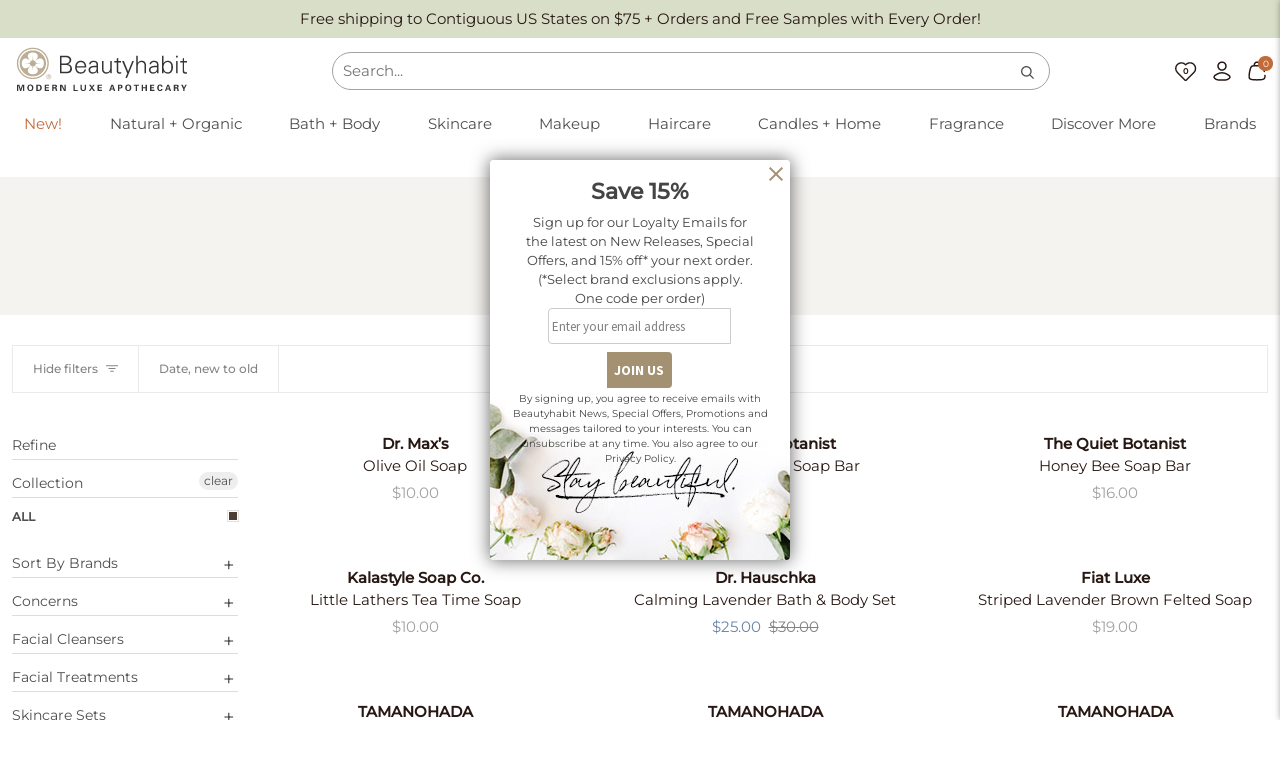

--- FILE ---
content_type: text/html; charset=utf-8
request_url: https://www.beautyhabit.com/collections/all/bar-soaps
body_size: 81530
content:
<!doctype html>




<html
  class="no-js"
  lang="en"
  ><head><meta charset="utf-8">
    <meta http-equiv="X-UA-Compatible" content="IE=edge,chrome=1">
    <meta name="viewport" content="width=device-width,initial-scale=1,viewport-fit=cover">
    <meta name="theme-color" content="#748cab"><link rel="canonical" href="https://www.beautyhabit.com/collections/all/bar-soaps"><!-- Google Consent Mode -->

      <script>
  window.consentmo_gcm_initial_state = "";
  window.consentmo_gcm_state = "0";
  window.consentmo_gcm_security_storage = "strict";
  window.consentmo_gcm_ad_storage = "marketing";
  window.consentmo_gcm_analytics_storage = "analytics";
  window.consentmo_gcm_functionality_storage = "functionality";
  window.consentmo_gcm_personalization_storage = "functionality";
  window.consentmo_gcm_ads_data_redaction = "true";
  window.consentmo_gcm_url_passthrough = "false";
  window.consentmo_gcm_data_layer_name = "dataLayer";
  
  // Google Consent Mode V2 integration script from Consentmo GDPR
  window.isenseRules = {};
  window.isenseRules.gcm = {
      gcmVersion: 2,
      integrationVersion: 3,
      customChanges: false,
      consentUpdated: false,
      initialState: 7,
      isCustomizationEnabled: false,
      adsDataRedaction: true,
      urlPassthrough: false,
      dataLayer: 'dataLayer',
      categories: { ad_personalization: "marketing", ad_storage: "marketing", ad_user_data: "marketing", analytics_storage: "analytics", functionality_storage: "functionality", personalization_storage: "functionality", security_storage: "strict"},
      storage: { ad_personalization: "false", ad_storage: "false", ad_user_data: "false", analytics_storage: "false", functionality_storage: "false", personalization_storage: "false", security_storage: "false", wait_for_update: 2000 }
  };
  if(window.consentmo_gcm_state !== null && window.consentmo_gcm_state !== "" && window.consentmo_gcm_state !== "0") {
    window.isenseRules.gcm.isCustomizationEnabled = true;
    window.isenseRules.gcm.initialState = window.consentmo_gcm_initial_state === null || window.consentmo_gcm_initial_state.trim() === "" ? window.isenseRules.gcm.initialState : window.consentmo_gcm_initial_state;
    window.isenseRules.gcm.categories.ad_storage = window.consentmo_gcm_ad_storage === null || window.consentmo_gcm_ad_storage.trim() === "" ? window.isenseRules.gcm.categories.ad_storage : window.consentmo_gcm_ad_storage;
    window.isenseRules.gcm.categories.ad_user_data = window.consentmo_gcm_ad_storage === null || window.consentmo_gcm_ad_storage.trim() === "" ? window.isenseRules.gcm.categories.ad_user_data : window.consentmo_gcm_ad_storage;
    window.isenseRules.gcm.categories.ad_personalization = window.consentmo_gcm_ad_storage === null || window.consentmo_gcm_ad_storage.trim() === "" ? window.isenseRules.gcm.categories.ad_personalization : window.consentmo_gcm_ad_storage;
    window.isenseRules.gcm.categories.analytics_storage = window.consentmo_gcm_analytics_storage === null || window.consentmo_gcm_analytics_storage.trim() === "" ? window.isenseRules.gcm.categories.analytics_storage : window.consentmo_gcm_analytics_storage;
    window.isenseRules.gcm.categories.functionality_storage = window.consentmo_gcm_functionality_storage === null || window.consentmo_gcm_functionality_storage.trim() === "" ? window.isenseRules.gcm.categories.functionality_storage : window.consentmo_gcm_functionality_storage;
    window.isenseRules.gcm.categories.personalization_storage = window.consentmo_gcm_personalization_storage === null || window.consentmo_gcm_personalization_storage.trim() === "" ? window.isenseRules.gcm.categories.personalization_storage : window.consentmo_gcm_personalization_storage;
    window.isenseRules.gcm.categories.security_storage = window.consentmo_gcm_security_storage === null || window.consentmo_gcm_security_storage.trim() === "" ? window.isenseRules.gcm.categories.security_storage : window.consentmo_gcm_security_storage;
    window.isenseRules.gcm.urlPassthrough = window.consentmo_gcm_url_passthrough === null || window.consentmo_gcm_url_passthrough.trim() === "" ? window.isenseRules.gcm.urlPassthrough : window.consentmo_gcm_url_passthrough;
    window.isenseRules.gcm.adsDataRedaction = window.consentmo_gcm_ads_data_redaction === null || window.consentmo_gcm_ads_data_redaction.trim() === "" ? window.isenseRules.gcm.adsDataRedaction : window.consentmo_gcm_ads_data_redaction;
    window.isenseRules.gcm.dataLayer = window.consentmo_gcm_data_layer_name === null || window.consentmo_gcm_data_layer_name.trim() === "" ? window.isenseRules.gcm.dataLayer : window.consentmo_gcm_data_layer_name;
  }
  window.isenseRules.initializeGcm = function (rules) {
    if(window.isenseRules.gcm.isCustomizationEnabled) {
      rules.initialState = window.isenseRules.gcm.initialState;
      rules.urlPassthrough = window.isenseRules.gcm.urlPassthrough === true || window.isenseRules.gcm.urlPassthrough === 'true';
      rules.adsDataRedaction = window.isenseRules.gcm.adsDataRedaction === true || window.isenseRules.gcm.adsDataRedaction === 'true';
    }
    
    let initialState = parseInt(rules.initialState);
    let marketingBlocked = initialState === 0 || initialState === 2 || initialState === 5 || initialState === 7;
    let analyticsBlocked = initialState === 0 || initialState === 3 || initialState === 6 || initialState === 7;
    let functionalityBlocked = initialState === 4 || initialState === 5 || initialState === 6 || initialState === 7;

    let gdprCache = localStorage.getItem('gdprCache') ? JSON.parse(localStorage.getItem('gdprCache')) : null;
    if (gdprCache && typeof gdprCache.updatedPreferences !== "undefined") {
      let updatedPreferences = gdprCache.updatedPreferences;
      marketingBlocked = parseInt(updatedPreferences.indexOf('marketing')) > -1;
      analyticsBlocked = parseInt(updatedPreferences.indexOf('analytics')) > -1;
      functionalityBlocked = parseInt(updatedPreferences.indexOf('functionality')) > -1;
    }

    Object.entries(rules.categories).forEach(category => {
      if(rules.storage.hasOwnProperty(category[0])) {
        switch(category[1]) {
          case 'strict':
            rules.storage[category[0]] = "granted";
            break;
          case 'marketing':
            rules.storage[category[0]] = marketingBlocked ? "denied" : "granted";
            break;
          case 'analytics':
            rules.storage[category[0]] = analyticsBlocked ? "denied" : "granted";
            break;
          case 'functionality':
            rules.storage[category[0]] = functionalityBlocked ? "denied" : "granted";
            break;
        }
      }
    });
    rules.consentUpdated = true;
    isenseRules.gcm = rules;
  }

  // Google Consent Mode - initialization start
  window.isenseRules.initializeGcm({
    ...window.isenseRules.gcm,
    adsDataRedaction: true,
    urlPassthrough: false,
    initialState: 7
  });

  /*
  * initialState acceptable values:
  * 0 - Set both ad_storage and analytics_storage to denied
  * 1 - Set all categories to granted
  * 2 - Set only ad_storage to denied
  * 3 - Set only analytics_storage to denied
  * 4 - Set only functionality_storage to denied
  * 5 - Set both ad_storage and functionality_storage to denied
  * 6 - Set both analytics_storage and functionality_storage to denied
  * 7 - Set all categories to denied
  */

  window[window.isenseRules.gcm.dataLayer] = window[window.isenseRules.gcm.dataLayer] || [];
  function gtag() { window[window.isenseRules.gcm.dataLayer].push(arguments); }
  gtag("consent", "default", isenseRules.gcm.storage);
  isenseRules.gcm.adsDataRedaction && gtag("set", "ads_data_redaction", isenseRules.gcm.adsDataRedaction);
  isenseRules.gcm.urlPassthrough && gtag("set", "url_passthrough", isenseRules.gcm.urlPassthrough);
</script>

    <!-- ======================= Pipeline Theme V7.0.1 ========================= -->

    <!-- Preloading ================================================================== -->

    <link
      rel="preconnect"
      href="https://cdn.shopify.com"
      crossorigin>
    <link rel="dns-prefetch" href="https://cdn.shopify.com">
    <link
      rel="preconnect"
      href="https://fonts.shopify.com"
      crossorigin>
    <link rel="dns-prefetch" href="https://fonts.shopifycdn.com">
    <link
      rel="preconnect"
      href="https://monorail-edge.shopifysvc.com"
      crossorigin>

    <link
      rel="preload"
      href="//www.beautyhabit.com/cdn/fonts/montserrat/montserrat_n4.81949fa0ac9fd2021e16436151e8eaa539321637.woff2"
      as="font"
      type="font/woff2"
      crossorigin>
    <link
      rel="preload"
      href="//www.beautyhabit.com/cdn/fonts/montserrat/montserrat_n4.81949fa0ac9fd2021e16436151e8eaa539321637.woff2"
      as="font"
      type="font/woff2"
      crossorigin>
    <link
      rel="preload"
      href="//www.beautyhabit.com/cdn/fonts/montserrat/montserrat_n4.81949fa0ac9fd2021e16436151e8eaa539321637.woff2"
      as="font"
      type="font/woff2"
      crossorigin>

    <link
      rel="preload"
      href="//cdn.shopify.com/s/files/1/1347/3383/files/Vercetti-Regular.woff2?v=1744644724"
      as="font"
      type="font/woff2"
      crossorigin>

    <link href="//www.beautyhabit.com/cdn/shop/t/119/assets/vendor.js?v=131139509784942254651758645098" as="script" rel="preload">
    <link href="//www.beautyhabit.com/cdn/shop/t/119/assets/theme.dev.js?v=182617104685973041201758645097" as="script" rel="preload">
    <link href="//www.beautyhabit.com/cdn/shop/t/119/assets/theme.css?v=50439507022031773381758645100" as="script" rel="preload">

    <!-- Title and description ================================================ --><link
        rel="shortcut icon"
        href="//www.beautyhabit.com/cdn/shop/files/favicon-large_32x32.png?v=1745466743"
        type="image/png">
    <title>
      

      ALL
&ndash; Tagged &quot;bar-soaps&quot;
&ndash; Beautyhabit

    </title><!-- /snippets/social-meta-tags.liquid --><meta property="og:site_name" content="Beautyhabit">
<meta property="og:url" content="https://www.beautyhabit.com/collections/all/bar-soaps">
<meta property="og:title" content="ALL">
<meta property="og:type" content="website">
<meta property="og:description" content="Beautyhabit the best natural skincare, beauty, hair, fragrances, cosmetics, bath, candles, gifts and baby care. Gift Cards available. Shop today!">


<meta name="twitter:site" content="@">
<meta name="twitter:card" content="summary_large_image">
<meta name="twitter:title" content="ALL">
<meta name="twitter:description" content="Beautyhabit the best natural skincare, beauty, hair, fragrances, cosmetics, bath, candles, gifts and baby care. Gift Cards available. Shop today!"><!-- CSS ================================================================== -->

    <link href="//www.beautyhabit.com/cdn/shop/t/119/assets/font-settings.css?v=66756064599800233071766430697" rel="stylesheet" type="text/css" media="all" />


    <!-- /snippets/css-variables.liquid -->


<style data-shopify>

:root {
/* ================ Layout Variables ================ */






--LAYOUT-WIDTH: 1400px;
--LAYOUT-GUTTER: 24px;
--LAYOUT-GUTTER-OFFSET: -12px;
--NAV-GUTTER: 12px;
--LAYOUT-OUTER: 12px;

/* ================ Product video ================ */

--COLOR-VIDEO-BG: #f2f2f2;


/* ================ Color Variables ================ */

/* === Backgrounds ===*/
--COLOR-BG: #ffffff;
--COLOR-BG-ACCENT: #f7f5f4;

/* === Text colors ===*/
--COLOR-TEXT-DARK: #2e2525;
--COLOR-TEXT: #504f4f;
--COLOR-TEXT-LIGHT: #858484;

/* === Bright color ===*/
--COLOR-PRIMARY: #6986a8;
--COLOR-PRIMARY-HOVER: #395f8b;
--COLOR-PRIMARY-FADE: rgba(105, 134, 168, 0.05);
--COLOR-PRIMARY-FADE-HOVER: rgba(105, 134, 168, 0.1);--COLOR-PRIMARY-OPPOSITE: #ffffff;

/* === Secondary/link Color ===*/
--COLOR-SECONDARY: #748cab;
--COLOR-SECONDARY-HOVER: #3f6493;
--COLOR-SECONDARY-FADE: rgba(116, 140, 171, 0.05);
--COLOR-SECONDARY-FADE-HOVER: rgba(116, 140, 171, 0.1);--COLOR-SECONDARY-OPPOSITE: #ffffff;

/* === Theme Black Color (instead of #000) === */
--COLOR-BLACK: #281813;

/* === Shades of grey ===*/
--COLOR-A5:  rgba(80, 79, 79, 0.05);
--COLOR-A10: rgba(80, 79, 79, 0.1);
--COLOR-A20: rgba(80, 79, 79, 0.2);
--COLOR-A35: rgba(80, 79, 79, 0.35);
--COLOR-A50: rgba(80, 79, 79, 0.5);
--COLOR-A80: rgba(80, 79, 79, 0.8);
--COLOR-A90: rgba(80, 79, 79, 0.9);
--COLOR-A95: rgba(80, 79, 79, 0.95);


/* ================ Inverted Color Variables ================ */

--INVERSE-BG: #543D03;
--INVERSE-BG-ACCENT: #1d1d1d;

/* === Text colors ===*/
--INVERSE-TEXT-DARK: #ffffff;
--INVERSE-TEXT: #ffffff;
--INVERSE-TEXT-LIGHT: #ccc5b3;

/* === Bright color ===*/
--INVERSE-PRIMARY: #f7e6d5;
--INVERSE-PRIMARY-HOVER: #f5c08b;
--INVERSE-PRIMARY-FADE: rgba(247, 230, 213, 0.05);
--INVERSE-PRIMARY-FADE-HOVER: rgba(247, 230, 213, 0.1);--INVERSE-PRIMARY-OPPOSITE: #000000;


/* === Second Color ===*/
--INVERSE-SECONDARY: #748cab;
--INVERSE-SECONDARY-HOVER: #3f6493;
--INVERSE-SECONDARY-FADE: rgba(116, 140, 171, 0.05);
--INVERSE-SECONDARY-FADE-HOVER: rgba(116, 140, 171, 0.1);--INVERSE-SECONDARY-OPPOSITE: #ffffff;


/* === Shades of grey ===*/
--INVERSE-A5:  rgba(255, 255, 255, 0.05);
--INVERSE-A10: rgba(255, 255, 255, 0.1);
--INVERSE-A20: rgba(255, 255, 255, 0.2);
--INVERSE-A35: rgba(255, 255, 255, 0.3);
--INVERSE-A80: rgba(255, 255, 255, 0.8);
--INVERSE-A90: rgba(255, 255, 255, 0.9);
--INVERSE-A95: rgba(255, 255, 255, 0.95);


/* ================ Bright Color Variables ================ */

--BRIGHT-BG: #f5f3ef;
--BRIGHT-BG-ACCENT: #f5f3ef;

/* === Text colors ===*/
--BRIGHT-TEXT-DARK: #ffffff;
--BRIGHT-TEXT: #ffffff;
--BRIGHT-TEXT-LIGHT: #fcfbfa;

/* === Bright color ===*/
--BRIGHT-PRIMARY: #c26b3a;
--BRIGHT-PRIMARY-HOVER: #94471b;
--BRIGHT-PRIMARY-FADE: rgba(194, 107, 58, 0.05);
--BRIGHT-PRIMARY-FADE-HOVER: rgba(194, 107, 58, 0.1);--BRIGHT-PRIMARY-OPPOSITE: #ffffff;


/* === Second Color ===*/
--BRIGHT-SECONDARY: #3d5aff;
--BRIGHT-SECONDARY-HOVER: #0024f0;
--BRIGHT-SECONDARY-FADE: rgba(61, 90, 255, 0.05);
--BRIGHT-SECONDARY-FADE-HOVER: rgba(61, 90, 255, 0.1);--BRIGHT-SECONDARY-OPPOSITE: #ffffff;


/* === Shades of grey ===*/
--BRIGHT-A5:  rgba(255, 255, 255, 0.05);
--BRIGHT-A10: rgba(255, 255, 255, 0.1);
--BRIGHT-A20: rgba(255, 255, 255, 0.2);
--BRIGHT-A35: rgba(255, 255, 255, 0.3);
--BRIGHT-A80: rgba(255, 255, 255, 0.8);
--BRIGHT-A90: rgba(255, 255, 255, 0.9);
--BRIGHT-A95: rgba(255, 255, 255, 0.95);


/* === Account Bar ===*/
--COLOR-ANNOUNCEMENT-BG: #d8dec8;
--COLOR-ANNOUNCEMENT-TEXT: #281813;

/* === Nav and dropdown link background ===*/
--COLOR-NAV: #ffffff;
--COLOR-NAV-TEXT: #504f4f;
--COLOR-NAV-TEXT-DARK: #2e2525;
--COLOR-NAV-TEXT-LIGHT: #858484;
--COLOR-NAV-BORDER: #ffffff;
--COLOR-NAV-A10: rgba(80, 79, 79, 0.1);
--COLOR-NAV-A50: rgba(80, 79, 79, 0.5);
--COLOR-HIGHLIGHT-LINK: #c26b3a;

/* === Site Footer ===*/
--COLOR-FOOTER-BG: #d8dec8;
--COLOR-FOOTER-TEXT: #281813;
--COLOR-FOOTER-A5: rgba(40, 24, 19, 0.05);
--COLOR-FOOTER-A15: rgba(40, 24, 19, 0.15);
--COLOR-FOOTER-A90: rgba(40, 24, 19, 0.9);

/* === Sub-Footer ===*/
--COLOR-SUB-FOOTER-BG: #d8dec8;
--COLOR-SUB-FOOTER-TEXT: #281813;
--COLOR-SUB-FOOTER-A5: rgba(40, 24, 19, 0.05);
--COLOR-SUB-FOOTER-A15: rgba(40, 24, 19, 0.15);
--COLOR-SUB-FOOTER-A90: rgba(40, 24, 19, 0.9);

/* === Products ===*/
--PRODUCT-GRID-ASPECT-RATIO: 100%;

/* === Product badges ===*/
--COLOR-BADGE: #c26b3a;
--COLOR-BADGE-TEXT: #ffffff;
--COLOR-BADGE-TEXT-DARK: #d9d9d9;
--COLOR-BADGE-TEXT-HOVER: #ffffff;
--COLOR-BADGE-HAIRLINE: #c57244;

/* === Product item slider ===*/--COLOR-PRODUCT-SLIDER: #c26b3a;--COLOR-PRODUCT-SLIDER-OPPOSITE: rgba(255, 255, 255, 0.06);/* === disabled form colors ===*/
--COLOR-DISABLED-BG: #eeeded;
--COLOR-DISABLED-TEXT: #c2c1c1;

--INVERSE-DISABLED-BG: #65501c;
--INVERSE-DISABLED-TEXT: #90815b;

/* === Button Radius === */
--BUTTON-RADIUS: 8px;

/* === Pills === */
--PILL-COLOR: #C26B3A;


--PILL-RADIUS: 50px;

/* ================ Typography ================ */

--FONT-STACK-BODY: Montserrat, sans-serif;
--FONT-STYLE-BODY: normal;
--FONT-WEIGHT-BODY: 400;
--FONT-WEIGHT-BODY-BOLD: bold;
--FONT-ADJUST-BODY: 1.0;

  --FONT-BODY-TRANSFORM: none;
  --FONT-BODY-LETTER-SPACING: normal;


--FONT-STACK-HEADING: Montserrat, sans-serif;
--FONT-STYLE-HEADING: normal;
--FONT-WEIGHT-HEADING: 400;
--FONT-WEIGHT-HEADING-BOLD: 500;
--FONT-ADJUST-HEADING: 1.0;

  --FONT-HEADING-TRANSFORM: none;
  --FONT-HEADING-LETTER-SPACING: normal;


--FONT-STACK-ACCENT: 'Montserrat', Montserrat, sans-serif;
--FONT-STYLE-ACCENT: normal;
--FONT-WEIGHT-ACCENT: 400;
--FONT-WEIGHT-ACCENT-BOLD: 500;
--FONT-ADJUST-ACCENT: 1.0;

  --FONT-ACCENT-TRANSFORM: none;
  --FONT-ACCENT-LETTER-SPACING: normal;


--TYPE-STACK-NAV: Montserrat, sans-serif;
--TYPE-STYLE-NAV: normal;
--TYPE-ADJUST-NAV: 1.0;
--TYPE-WEIGHT-NAV: 400;

  --FONT-NAV-TRANSFORM: none;
  --FONT-NAV-LETTER-SPACING: normal;


--TYPE-STACK-BUTTON: Montserrat, sans-serif;
--TYPE-STYLE-BUTTON: normal;
--TYPE-ADJUST-BUTTON: 1.0;
--TYPE-WEIGHT-BUTTON: 500;

  --FONT-BUTTON-TRANSFORM: uppercase;
  --FONT-BUTTON-LETTER-SPACING: -0.01em;

--TYPE-STACK-KICKER: Montserrat, sans-serif;
--TYPE-STYLE-KICKER: normal;
--TYPE-ADJUST-KICKER: 1.0;
--TYPE-WEIGHT-KICKER: 500;

  --FONT-KICKER-TRANSFORM: normal;
  --FONT-KICKER-LETTER-SPACING: -0.01em;


--ICO-SELECT: url('//www.beautyhabit.com/cdn/shop/t/119/assets/ico-select.svg?v=5043962037785221031758645099');

/* ================ Photo correction ================ */
--PHOTO-CORRECTION: 100%;



}

:root {
  --font-1: 10.00px;
  --font-2: 11.33px;
  --font-3: 12.00px;
  --font-4: 13.14px;
  --font-5: 15.51px;
  --font-6: 17.49px;
  --font-7: 20.29px;
  --font-8: 23.54px;
  --font-9: 27.30px;
  --font-10: 31.67px;
  --font-11: 36.74px;
  --font-12: 42.62px;
  --font-13: 49.44px;
  --font-14: 57.35px;
  --font-15: 66.52px;
}
@media only screen and (min-width: 480px) and (max-width: 1099px) {
  :root {
    --font-1: 10.00px;
    --font-2: 11.50px;
    --font-3: 12.33px;
    --font-4: 13.70px;
    --font-5: 16.00px;
    --font-6: 17.95px;
    --font-7: 21.09px;
    --font-8: 24.78px;
    --font-9: 29.12px;
    --font-10: 34.21px;
    --font-11: 40.20px;
    --font-12: 47.23px;
    --font-13: 55.50px;
    --font-14: 65.21px;
    --font-15: 76.62px;
  }
}
@media only screen and (min-width: 1100px) {
  :root {
    --font-1: 10.00px;
    --font-2: 11.50px;
    --font-3: 12.75px;
    --font-4: 14.53px;
    --font-5: 17.69px;
    --font-6: 21.58px;
    --font-7: 28px;
    --font-8: 32.12px;
    --font-9: 39.19px;
    --font-10: 47.81px;
    --font-11: 58.33px;
    --font-12: 71.16px;
    --font-13: 86.82px;
    --font-14: 105.92px;
    --font-15: 129.22px;
  }
}

</style>


    <link href="//www.beautyhabit.com/cdn/shop/t/119/assets/theme.css?v=50439507022031773381758645100" rel="stylesheet" type="text/css" media="all" />
    <link href="//www.beautyhabit.com/cdn/shop/t/119/assets/custom.css?v=32600709183382362281768509282" rel="stylesheet" type="text/css" media="all" />
    <link href="//www.beautyhabit.com/cdn/shop/t/119/assets/fonts.css?v=135145538657669862131758645098" rel="stylesheet" type="text/css" media="all" />

    <script>
      document.documentElement.className = document.documentElement.className.replace('no-js', 'js');
        document.documentElement.classList.add('aos-initialized');let root = '/';
      if (root[root.length - 1] !== '/') {
        root = `${root}/`;
      }
      var theme = {
        routes: {
          root_url: root,
          cart: '/cart',
          cart_add_url: '/cart/add',
          product_recommendations_url: '/recommendations/products',
          account_addresses_url: '/account/addresses',
          predictive_search_url: '/search/suggest'
        },
        state: {
          cartOpen: null
        },
        sizes: {
          small: 480,
          medium: 768,
          large: 1100,
          widescreen: 1400
        },
        assets: {
          photoswipe: '//www.beautyhabit.com/cdn/shop/t/119/assets/photoswipe.js?v=162613001030112971491758645099',
          smoothscroll: '//www.beautyhabit.com/cdn/shop/t/119/assets/smoothscroll.js?v=37906625415260927261758645099',
          swatches: '//www.beautyhabit.com/cdn/shop/t/119/assets/swatches.json?v=97676871935376500901758645100',
          noImage: '//www.beautyhabit.com/cdn/shopifycloud/storefront/assets/no-image-2048-a2addb12.gif',
          base: '//www.beautyhabit.com/cdn/shop/t/119/assets/'
        },
        strings: {
          swatchesKey: "Color, Colour",
          addToCart: "Add to Cart",
          estimateShipping: "Estimate shipping",
          noShippingAvailable: "We do not ship to this destination.",
          free: "Free",
          from: "From",
          preOrder: "Pre-order",
          soldOut: "Sold Out",
          sale: "Sale",
          subscription: "Subscription",
          unavailable: "Unavailable",
          unitPrice: "Unit price",
          unitPriceSeparator: "per",
          stockout: "All available stock is in cart",
          products: "Products",
          pages: "Pages",
          collections: "Collections",
          resultsFor: "Results for",
          noResultsFor: "No results for",
          articles: "Articles",
          successMessage: "Link copied to clipboard"
        },
        settings: {
          badge_sale_type: "dollar",
          animate_hover: true,
          animate_scroll: true,
          show_locale_desktop: null,
          show_locale_mobile: null,
          show_currency_desktop: null,
          show_currency_mobile: null,
          currency_select_type: "country",
          currency_code_enable: false,
          cycle_images_hover_delay: 1.5
        },
        info: {
          name: 'pipeline'
        },
        version: '7.0.1',
        moneyFormat: "${{amount}}",
        shopCurrency: "USD",
        currencyCode: "USD"
      }
      let windowInnerHeight = window.innerHeight;
      document.documentElement.style.setProperty('--full-screen', `${windowInnerHeight}px`);
      document.documentElement.style.setProperty(
        '--three-quarters',
        `${
          windowInnerHeight * 0.75
        }px`
      );
      document.documentElement.style.setProperty(
        '--two-thirds',
        `${
          windowInnerHeight * 0.66
        }px`
      );
      document.documentElement.style.setProperty(
        '--one-half',
        `${
          windowInnerHeight * 0.5
        }px`
      );
      document.documentElement.style.setProperty(
        '--one-third',
        `${
          windowInnerHeight * 0.33
        }px`
      );
      document.documentElement.style.setProperty(
        '--one-fifth',
        `${
          windowInnerHeight * 0.2
        }px`
      );

      window.isRTL = document.documentElement.getAttribute('dir') === 'rtl';
    </script><!-- Theme Javascript ============================================================== -->
    <script src="//www.beautyhabit.com/cdn/shop/t/119/assets/vendor.js?v=131139509784942254651758645098" defer="defer"></script>
    <script src="//www.beautyhabit.com/cdn/shop/t/119/assets/theme.dev.js?v=182617104685973041201758645097" defer="defer"></script>

    <script>
      (function() {
        function onPageShowEvents() {
          if ('requestIdleCallback' in window) {
            requestIdleCallback(initCartEvent, {timeout: 500})
          } else {
            initCartEvent()
          }
          function initCartEvent() {
            window
              .fetch(window.theme.routes.cart + '.js')
              .then((response) => {
                if (!response.ok) {
                  throw {
                    status : response.statusText
                  };
                }
                return response.json();
              })
              .then((response) => {
                document.dispatchEvent(new CustomEvent('theme:cart:change', {
                  detail: {
                    cart: response
                  },
                  bubbles: true
                }));
                return response;
              })
              .catch((e) => {
                console.error(e);
              });
          }
        };
        window.onpageshow = onPageShowEvents;
      })();
    </script>

    <script type="text/javascript">
      if (window.MSInputMethodContext && document.documentMode) {
      var scripts = document.getElementsByTagName('script')[0];
            var polyfill = document.createElement("script");
            polyfill.defer = true;
            polyfill.src = "//www.beautyhabit.com/cdn/shop/t/119/assets/ie11.js?v=144489047535103983231758645097";
      scripts.parentNode.insertBefore(polyfill, scripts);
          }
    </script>

    <!-- Shopify app scripts =========================================================== -->
    <script>window.performance && window.performance.mark && window.performance.mark('shopify.content_for_header.start');</script><meta name="google-site-verification" content="e8B2uyOvaDkeoM67atjDqCbZ2J2Dcz8rq9MAUOHfbkU">
<meta id="shopify-digital-wallet" name="shopify-digital-wallet" content="/13473383/digital_wallets/dialog">
<meta name="shopify-checkout-api-token" content="fa17d9ca8a9e20b7832512480b8b86b8">
<meta id="in-context-paypal-metadata" data-shop-id="13473383" data-venmo-supported="true" data-environment="production" data-locale="en_US" data-paypal-v4="true" data-currency="USD">
<link rel="alternate" type="application/atom+xml" title="Feed" href="/collections/all/bar-soaps.atom" />
<link rel="alternate" type="application/json+oembed" href="https://www.beautyhabit.com/collections/all/bar-soaps.oembed">
<script async="async" src="/checkouts/internal/preloads.js?locale=en-US"></script>
<link rel="preconnect" href="https://shop.app" crossorigin="anonymous">
<script async="async" src="https://shop.app/checkouts/internal/preloads.js?locale=en-US&shop_id=13473383" crossorigin="anonymous"></script>
<script id="apple-pay-shop-capabilities" type="application/json">{"shopId":13473383,"countryCode":"US","currencyCode":"USD","merchantCapabilities":["supports3DS"],"merchantId":"gid:\/\/shopify\/Shop\/13473383","merchantName":"Beautyhabit","requiredBillingContactFields":["postalAddress","email","phone"],"requiredShippingContactFields":["postalAddress","email","phone"],"shippingType":"shipping","supportedNetworks":["visa","masterCard","amex","discover","elo","jcb"],"total":{"type":"pending","label":"Beautyhabit","amount":"1.00"},"shopifyPaymentsEnabled":true,"supportsSubscriptions":true}</script>
<script id="shopify-features" type="application/json">{"accessToken":"fa17d9ca8a9e20b7832512480b8b86b8","betas":["rich-media-storefront-analytics"],"domain":"www.beautyhabit.com","predictiveSearch":true,"shopId":13473383,"locale":"en"}</script>
<script>var Shopify = Shopify || {};
Shopify.shop = "beautyhabit.myshopify.com";
Shopify.locale = "en";
Shopify.currency = {"active":"USD","rate":"1.0"};
Shopify.country = "US";
Shopify.theme = {"name":"Production","id":141152321605,"schema_name":"Pipeline","schema_version":"7.0.1","theme_store_id":null,"role":"main"};
Shopify.theme.handle = "null";
Shopify.theme.style = {"id":null,"handle":null};
Shopify.cdnHost = "www.beautyhabit.com/cdn";
Shopify.routes = Shopify.routes || {};
Shopify.routes.root = "/";</script>
<script type="module">!function(o){(o.Shopify=o.Shopify||{}).modules=!0}(window);</script>
<script>!function(o){function n(){var o=[];function n(){o.push(Array.prototype.slice.apply(arguments))}return n.q=o,n}var t=o.Shopify=o.Shopify||{};t.loadFeatures=n(),t.autoloadFeatures=n()}(window);</script>
<script>
  window.ShopifyPay = window.ShopifyPay || {};
  window.ShopifyPay.apiHost = "shop.app\/pay";
  window.ShopifyPay.redirectState = null;
</script>
<script id="shop-js-analytics" type="application/json">{"pageType":"collection"}</script>
<script defer="defer" async type="module" src="//www.beautyhabit.com/cdn/shopifycloud/shop-js/modules/v2/client.init-shop-cart-sync_BT-GjEfc.en.esm.js"></script>
<script defer="defer" async type="module" src="//www.beautyhabit.com/cdn/shopifycloud/shop-js/modules/v2/chunk.common_D58fp_Oc.esm.js"></script>
<script defer="defer" async type="module" src="//www.beautyhabit.com/cdn/shopifycloud/shop-js/modules/v2/chunk.modal_xMitdFEc.esm.js"></script>
<script type="module">
  await import("//www.beautyhabit.com/cdn/shopifycloud/shop-js/modules/v2/client.init-shop-cart-sync_BT-GjEfc.en.esm.js");
await import("//www.beautyhabit.com/cdn/shopifycloud/shop-js/modules/v2/chunk.common_D58fp_Oc.esm.js");
await import("//www.beautyhabit.com/cdn/shopifycloud/shop-js/modules/v2/chunk.modal_xMitdFEc.esm.js");

  window.Shopify.SignInWithShop?.initShopCartSync?.({"fedCMEnabled":true,"windoidEnabled":true});

</script>
<script>
  window.Shopify = window.Shopify || {};
  if (!window.Shopify.featureAssets) window.Shopify.featureAssets = {};
  window.Shopify.featureAssets['shop-js'] = {"shop-cart-sync":["modules/v2/client.shop-cart-sync_DZOKe7Ll.en.esm.js","modules/v2/chunk.common_D58fp_Oc.esm.js","modules/v2/chunk.modal_xMitdFEc.esm.js"],"init-fed-cm":["modules/v2/client.init-fed-cm_B6oLuCjv.en.esm.js","modules/v2/chunk.common_D58fp_Oc.esm.js","modules/v2/chunk.modal_xMitdFEc.esm.js"],"shop-cash-offers":["modules/v2/client.shop-cash-offers_D2sdYoxE.en.esm.js","modules/v2/chunk.common_D58fp_Oc.esm.js","modules/v2/chunk.modal_xMitdFEc.esm.js"],"shop-login-button":["modules/v2/client.shop-login-button_QeVjl5Y3.en.esm.js","modules/v2/chunk.common_D58fp_Oc.esm.js","modules/v2/chunk.modal_xMitdFEc.esm.js"],"pay-button":["modules/v2/client.pay-button_DXTOsIq6.en.esm.js","modules/v2/chunk.common_D58fp_Oc.esm.js","modules/v2/chunk.modal_xMitdFEc.esm.js"],"shop-button":["modules/v2/client.shop-button_DQZHx9pm.en.esm.js","modules/v2/chunk.common_D58fp_Oc.esm.js","modules/v2/chunk.modal_xMitdFEc.esm.js"],"avatar":["modules/v2/client.avatar_BTnouDA3.en.esm.js"],"init-windoid":["modules/v2/client.init-windoid_CR1B-cfM.en.esm.js","modules/v2/chunk.common_D58fp_Oc.esm.js","modules/v2/chunk.modal_xMitdFEc.esm.js"],"init-shop-for-new-customer-accounts":["modules/v2/client.init-shop-for-new-customer-accounts_C_vY_xzh.en.esm.js","modules/v2/client.shop-login-button_QeVjl5Y3.en.esm.js","modules/v2/chunk.common_D58fp_Oc.esm.js","modules/v2/chunk.modal_xMitdFEc.esm.js"],"init-shop-email-lookup-coordinator":["modules/v2/client.init-shop-email-lookup-coordinator_BI7n9ZSv.en.esm.js","modules/v2/chunk.common_D58fp_Oc.esm.js","modules/v2/chunk.modal_xMitdFEc.esm.js"],"init-shop-cart-sync":["modules/v2/client.init-shop-cart-sync_BT-GjEfc.en.esm.js","modules/v2/chunk.common_D58fp_Oc.esm.js","modules/v2/chunk.modal_xMitdFEc.esm.js"],"shop-toast-manager":["modules/v2/client.shop-toast-manager_DiYdP3xc.en.esm.js","modules/v2/chunk.common_D58fp_Oc.esm.js","modules/v2/chunk.modal_xMitdFEc.esm.js"],"init-customer-accounts":["modules/v2/client.init-customer-accounts_D9ZNqS-Q.en.esm.js","modules/v2/client.shop-login-button_QeVjl5Y3.en.esm.js","modules/v2/chunk.common_D58fp_Oc.esm.js","modules/v2/chunk.modal_xMitdFEc.esm.js"],"init-customer-accounts-sign-up":["modules/v2/client.init-customer-accounts-sign-up_iGw4briv.en.esm.js","modules/v2/client.shop-login-button_QeVjl5Y3.en.esm.js","modules/v2/chunk.common_D58fp_Oc.esm.js","modules/v2/chunk.modal_xMitdFEc.esm.js"],"shop-follow-button":["modules/v2/client.shop-follow-button_CqMgW2wH.en.esm.js","modules/v2/chunk.common_D58fp_Oc.esm.js","modules/v2/chunk.modal_xMitdFEc.esm.js"],"checkout-modal":["modules/v2/client.checkout-modal_xHeaAweL.en.esm.js","modules/v2/chunk.common_D58fp_Oc.esm.js","modules/v2/chunk.modal_xMitdFEc.esm.js"],"shop-login":["modules/v2/client.shop-login_D91U-Q7h.en.esm.js","modules/v2/chunk.common_D58fp_Oc.esm.js","modules/v2/chunk.modal_xMitdFEc.esm.js"],"lead-capture":["modules/v2/client.lead-capture_BJmE1dJe.en.esm.js","modules/v2/chunk.common_D58fp_Oc.esm.js","modules/v2/chunk.modal_xMitdFEc.esm.js"],"payment-terms":["modules/v2/client.payment-terms_Ci9AEqFq.en.esm.js","modules/v2/chunk.common_D58fp_Oc.esm.js","modules/v2/chunk.modal_xMitdFEc.esm.js"]};
</script>
<script>(function() {
  var isLoaded = false;
  function asyncLoad() {
    if (isLoaded) return;
    isLoaded = true;
    var urls = ["https:\/\/gdprcdn.b-cdn.net\/js\/gdpr_cookie_consent.min.js?shop=beautyhabit.myshopify.com","https:\/\/static-us.afterpay.com\/shopify\/afterpay-attract\/afterpay-attract-widget.js?shop=beautyhabit.myshopify.com","https:\/\/shopify-widget.route.com\/shopify.widget.js?shop=beautyhabit.myshopify.com","https:\/\/static.shareasale.com\/json\/shopify\/shareasale-tracking.js?sasmid=85723\u0026ssmtid=71299\u0026shop=beautyhabit.myshopify.com","\/\/backinstock.useamp.com\/widget\/8552_1767153619.js?category=bis\u0026v=6\u0026shop=beautyhabit.myshopify.com"];
    for (var i = 0; i < urls.length; i++) {
      var s = document.createElement('script');
      s.type = 'text/javascript';
      s.async = true;
      s.src = urls[i];
      var x = document.getElementsByTagName('script')[0];
      x.parentNode.insertBefore(s, x);
    }
  };
  if(window.attachEvent) {
    window.attachEvent('onload', asyncLoad);
  } else {
    window.addEventListener('load', asyncLoad, false);
  }
})();</script>
<script id="__st">var __st={"a":13473383,"offset":-28800,"reqid":"9913fe0d-02ec-4616-a65d-5034e5022285-1769420824","pageurl":"www.beautyhabit.com\/collections\/all\/bar-soaps","u":"55c73864680b","p":"collection","rtyp":"collection","rid":363680711};</script>
<script>window.ShopifyPaypalV4VisibilityTracking = true;</script>
<script id="captcha-bootstrap">!function(){'use strict';const t='contact',e='account',n='new_comment',o=[[t,t],['blogs',n],['comments',n],[t,'customer']],c=[[e,'customer_login'],[e,'guest_login'],[e,'recover_customer_password'],[e,'create_customer']],r=t=>t.map((([t,e])=>`form[action*='/${t}']:not([data-nocaptcha='true']) input[name='form_type'][value='${e}']`)).join(','),a=t=>()=>t?[...document.querySelectorAll(t)].map((t=>t.form)):[];function s(){const t=[...o],e=r(t);return a(e)}const i='password',u='form_key',d=['recaptcha-v3-token','g-recaptcha-response','h-captcha-response',i],f=()=>{try{return window.sessionStorage}catch{return}},m='__shopify_v',_=t=>t.elements[u];function p(t,e,n=!1){try{const o=window.sessionStorage,c=JSON.parse(o.getItem(e)),{data:r}=function(t){const{data:e,action:n}=t;return t[m]||n?{data:e,action:n}:{data:t,action:n}}(c);for(const[e,n]of Object.entries(r))t.elements[e]&&(t.elements[e].value=n);n&&o.removeItem(e)}catch(o){console.error('form repopulation failed',{error:o})}}const l='form_type',E='cptcha';function T(t){t.dataset[E]=!0}const w=window,h=w.document,L='Shopify',v='ce_forms',y='captcha';let A=!1;((t,e)=>{const n=(g='f06e6c50-85a8-45c8-87d0-21a2b65856fe',I='https://cdn.shopify.com/shopifycloud/storefront-forms-hcaptcha/ce_storefront_forms_captcha_hcaptcha.v1.5.2.iife.js',D={infoText:'Protected by hCaptcha',privacyText:'Privacy',termsText:'Terms'},(t,e,n)=>{const o=w[L][v],c=o.bindForm;if(c)return c(t,g,e,D).then(n);var r;o.q.push([[t,g,e,D],n]),r=I,A||(h.body.append(Object.assign(h.createElement('script'),{id:'captcha-provider',async:!0,src:r})),A=!0)});var g,I,D;w[L]=w[L]||{},w[L][v]=w[L][v]||{},w[L][v].q=[],w[L][y]=w[L][y]||{},w[L][y].protect=function(t,e){n(t,void 0,e),T(t)},Object.freeze(w[L][y]),function(t,e,n,w,h,L){const[v,y,A,g]=function(t,e,n){const i=e?o:[],u=t?c:[],d=[...i,...u],f=r(d),m=r(i),_=r(d.filter((([t,e])=>n.includes(e))));return[a(f),a(m),a(_),s()]}(w,h,L),I=t=>{const e=t.target;return e instanceof HTMLFormElement?e:e&&e.form},D=t=>v().includes(t);t.addEventListener('submit',(t=>{const e=I(t);if(!e)return;const n=D(e)&&!e.dataset.hcaptchaBound&&!e.dataset.recaptchaBound,o=_(e),c=g().includes(e)&&(!o||!o.value);(n||c)&&t.preventDefault(),c&&!n&&(function(t){try{if(!f())return;!function(t){const e=f();if(!e)return;const n=_(t);if(!n)return;const o=n.value;o&&e.removeItem(o)}(t);const e=Array.from(Array(32),(()=>Math.random().toString(36)[2])).join('');!function(t,e){_(t)||t.append(Object.assign(document.createElement('input'),{type:'hidden',name:u})),t.elements[u].value=e}(t,e),function(t,e){const n=f();if(!n)return;const o=[...t.querySelectorAll(`input[type='${i}']`)].map((({name:t})=>t)),c=[...d,...o],r={};for(const[a,s]of new FormData(t).entries())c.includes(a)||(r[a]=s);n.setItem(e,JSON.stringify({[m]:1,action:t.action,data:r}))}(t,e)}catch(e){console.error('failed to persist form',e)}}(e),e.submit())}));const S=(t,e)=>{t&&!t.dataset[E]&&(n(t,e.some((e=>e===t))),T(t))};for(const o of['focusin','change'])t.addEventListener(o,(t=>{const e=I(t);D(e)&&S(e,y())}));const B=e.get('form_key'),M=e.get(l),P=B&&M;t.addEventListener('DOMContentLoaded',(()=>{const t=y();if(P)for(const e of t)e.elements[l].value===M&&p(e,B);[...new Set([...A(),...v().filter((t=>'true'===t.dataset.shopifyCaptcha))])].forEach((e=>S(e,t)))}))}(h,new URLSearchParams(w.location.search),n,t,e,['guest_login'])})(!0,!0)}();</script>
<script integrity="sha256-4kQ18oKyAcykRKYeNunJcIwy7WH5gtpwJnB7kiuLZ1E=" data-source-attribution="shopify.loadfeatures" defer="defer" src="//www.beautyhabit.com/cdn/shopifycloud/storefront/assets/storefront/load_feature-a0a9edcb.js" crossorigin="anonymous"></script>
<script crossorigin="anonymous" defer="defer" src="//www.beautyhabit.com/cdn/shopifycloud/storefront/assets/shopify_pay/storefront-65b4c6d7.js?v=20250812"></script>
<script data-source-attribution="shopify.dynamic_checkout.dynamic.init">var Shopify=Shopify||{};Shopify.PaymentButton=Shopify.PaymentButton||{isStorefrontPortableWallets:!0,init:function(){window.Shopify.PaymentButton.init=function(){};var t=document.createElement("script");t.src="https://www.beautyhabit.com/cdn/shopifycloud/portable-wallets/latest/portable-wallets.en.js",t.type="module",document.head.appendChild(t)}};
</script>
<script data-source-attribution="shopify.dynamic_checkout.buyer_consent">
  function portableWalletsHideBuyerConsent(e){var t=document.getElementById("shopify-buyer-consent"),n=document.getElementById("shopify-subscription-policy-button");t&&n&&(t.classList.add("hidden"),t.setAttribute("aria-hidden","true"),n.removeEventListener("click",e))}function portableWalletsShowBuyerConsent(e){var t=document.getElementById("shopify-buyer-consent"),n=document.getElementById("shopify-subscription-policy-button");t&&n&&(t.classList.remove("hidden"),t.removeAttribute("aria-hidden"),n.addEventListener("click",e))}window.Shopify?.PaymentButton&&(window.Shopify.PaymentButton.hideBuyerConsent=portableWalletsHideBuyerConsent,window.Shopify.PaymentButton.showBuyerConsent=portableWalletsShowBuyerConsent);
</script>
<script data-source-attribution="shopify.dynamic_checkout.cart.bootstrap">document.addEventListener("DOMContentLoaded",(function(){function t(){return document.querySelector("shopify-accelerated-checkout-cart, shopify-accelerated-checkout")}if(t())Shopify.PaymentButton.init();else{new MutationObserver((function(e,n){t()&&(Shopify.PaymentButton.init(),n.disconnect())})).observe(document.body,{childList:!0,subtree:!0})}}));
</script>
<link id="shopify-accelerated-checkout-styles" rel="stylesheet" media="screen" href="https://www.beautyhabit.com/cdn/shopifycloud/portable-wallets/latest/accelerated-checkout-backwards-compat.css" crossorigin="anonymous">
<style id="shopify-accelerated-checkout-cart">
        #shopify-buyer-consent {
  margin-top: 1em;
  display: inline-block;
  width: 100%;
}

#shopify-buyer-consent.hidden {
  display: none;
}

#shopify-subscription-policy-button {
  background: none;
  border: none;
  padding: 0;
  text-decoration: underline;
  font-size: inherit;
  cursor: pointer;
}

#shopify-subscription-policy-button::before {
  box-shadow: none;
}

      </style>

<script>window.performance && window.performance.mark && window.performance.mark('shopify.content_for_header.end');</script>
    <script
      src="https://cdnjs.cloudflare.com/ajax/libs/jquery/3.6.4/jquery.min.js"
      integrity="sha512-pumBsjNRGGqkPzKHndZMaAG+bir374sORyzM3uulLV14lN5LyykqNk8eEeUlUkB3U0M4FApyaHraT65ihJhDpQ=="
      crossorigin="anonymous"
      referrerpolicy="no-referrer"></script>
<style>
shopify-payment-terms {
    display: none !important;
}
</style>

  <!-- BEGIN app block: shopify://apps/consentmo-gdpr/blocks/gdpr_cookie_consent/4fbe573f-a377-4fea-9801-3ee0858cae41 -->


<!-- END app block --><!-- BEGIN app block: shopify://apps/thoughtmetric/blocks/tm/5a9f9e10-3a9f-41b1-8250-d2eab3bd19a4 --><script>
  !function(t,e,i){if(!t.thoughtmetric){t.thoughtmetricQueue=t.thoughtmetricQueue||[],t.thoughtmetric=t.thoughtmetric||function(){t.thoughtmetricQueue.push(arguments)};var u=e.createElement("script");u.async=!0,u.src="/apps/data/init.js";var h=e.getElementsByTagName("script")[0];h.parentNode.insertBefore(u,h)}}(window,document);
  thoughtmetric("init","ID-0858689213fde69f");  thoughtmetric("proxy","shopify"); thoughtmetric("pageview");
</script>



<!-- END app block --><!-- BEGIN app block: shopify://apps/yotpo-product-reviews/blocks/settings/eb7dfd7d-db44-4334-bc49-c893b51b36cf -->


  <script type="text/javascript" src="https://cdn-widgetsrepository.yotpo.com/v1/loader/qhxjQna90G24Asg7b9sKZPYbNXztENyPnln3R9Ad?languageCode=en" async></script>



  
<!-- END app block --><link href="https://cdn.shopify.com/extensions/019b7315-273a-71f2-af67-0d43dab6018a/iwish-633/assets/main.505ed1e9.chunk.css" rel="stylesheet" type="text/css" media="all">
<script src="https://cdn.shopify.com/extensions/019be9e8-7389-72d2-90ad-753cce315171/consentmo-gdpr-595/assets/consentmo_cookie_consent.js" type="text/javascript" defer="defer"></script>
<link href="https://monorail-edge.shopifysvc.com" rel="dns-prefetch">
<script>(function(){if ("sendBeacon" in navigator && "performance" in window) {try {var session_token_from_headers = performance.getEntriesByType('navigation')[0].serverTiming.find(x => x.name == '_s').description;} catch {var session_token_from_headers = undefined;}var session_cookie_matches = document.cookie.match(/_shopify_s=([^;]*)/);var session_token_from_cookie = session_cookie_matches && session_cookie_matches.length === 2 ? session_cookie_matches[1] : "";var session_token = session_token_from_headers || session_token_from_cookie || "";function handle_abandonment_event(e) {var entries = performance.getEntries().filter(function(entry) {return /monorail-edge.shopifysvc.com/.test(entry.name);});if (!window.abandonment_tracked && entries.length === 0) {window.abandonment_tracked = true;var currentMs = Date.now();var navigation_start = performance.timing.navigationStart;var payload = {shop_id: 13473383,url: window.location.href,navigation_start,duration: currentMs - navigation_start,session_token,page_type: "collection"};window.navigator.sendBeacon("https://monorail-edge.shopifysvc.com/v1/produce", JSON.stringify({schema_id: "online_store_buyer_site_abandonment/1.1",payload: payload,metadata: {event_created_at_ms: currentMs,event_sent_at_ms: currentMs}}));}}window.addEventListener('pagehide', handle_abandonment_event);}}());</script>
<script id="web-pixels-manager-setup">(function e(e,d,r,n,o){if(void 0===o&&(o={}),!Boolean(null===(a=null===(i=window.Shopify)||void 0===i?void 0:i.analytics)||void 0===a?void 0:a.replayQueue)){var i,a;window.Shopify=window.Shopify||{};var t=window.Shopify;t.analytics=t.analytics||{};var s=t.analytics;s.replayQueue=[],s.publish=function(e,d,r){return s.replayQueue.push([e,d,r]),!0};try{self.performance.mark("wpm:start")}catch(e){}var l=function(){var e={modern:/Edge?\/(1{2}[4-9]|1[2-9]\d|[2-9]\d{2}|\d{4,})\.\d+(\.\d+|)|Firefox\/(1{2}[4-9]|1[2-9]\d|[2-9]\d{2}|\d{4,})\.\d+(\.\d+|)|Chrom(ium|e)\/(9{2}|\d{3,})\.\d+(\.\d+|)|(Maci|X1{2}).+ Version\/(15\.\d+|(1[6-9]|[2-9]\d|\d{3,})\.\d+)([,.]\d+|)( \(\w+\)|)( Mobile\/\w+|) Safari\/|Chrome.+OPR\/(9{2}|\d{3,})\.\d+\.\d+|(CPU[ +]OS|iPhone[ +]OS|CPU[ +]iPhone|CPU IPhone OS|CPU iPad OS)[ +]+(15[._]\d+|(1[6-9]|[2-9]\d|\d{3,})[._]\d+)([._]\d+|)|Android:?[ /-](13[3-9]|1[4-9]\d|[2-9]\d{2}|\d{4,})(\.\d+|)(\.\d+|)|Android.+Firefox\/(13[5-9]|1[4-9]\d|[2-9]\d{2}|\d{4,})\.\d+(\.\d+|)|Android.+Chrom(ium|e)\/(13[3-9]|1[4-9]\d|[2-9]\d{2}|\d{4,})\.\d+(\.\d+|)|SamsungBrowser\/([2-9]\d|\d{3,})\.\d+/,legacy:/Edge?\/(1[6-9]|[2-9]\d|\d{3,})\.\d+(\.\d+|)|Firefox\/(5[4-9]|[6-9]\d|\d{3,})\.\d+(\.\d+|)|Chrom(ium|e)\/(5[1-9]|[6-9]\d|\d{3,})\.\d+(\.\d+|)([\d.]+$|.*Safari\/(?![\d.]+ Edge\/[\d.]+$))|(Maci|X1{2}).+ Version\/(10\.\d+|(1[1-9]|[2-9]\d|\d{3,})\.\d+)([,.]\d+|)( \(\w+\)|)( Mobile\/\w+|) Safari\/|Chrome.+OPR\/(3[89]|[4-9]\d|\d{3,})\.\d+\.\d+|(CPU[ +]OS|iPhone[ +]OS|CPU[ +]iPhone|CPU IPhone OS|CPU iPad OS)[ +]+(10[._]\d+|(1[1-9]|[2-9]\d|\d{3,})[._]\d+)([._]\d+|)|Android:?[ /-](13[3-9]|1[4-9]\d|[2-9]\d{2}|\d{4,})(\.\d+|)(\.\d+|)|Mobile Safari.+OPR\/([89]\d|\d{3,})\.\d+\.\d+|Android.+Firefox\/(13[5-9]|1[4-9]\d|[2-9]\d{2}|\d{4,})\.\d+(\.\d+|)|Android.+Chrom(ium|e)\/(13[3-9]|1[4-9]\d|[2-9]\d{2}|\d{4,})\.\d+(\.\d+|)|Android.+(UC? ?Browser|UCWEB|U3)[ /]?(15\.([5-9]|\d{2,})|(1[6-9]|[2-9]\d|\d{3,})\.\d+)\.\d+|SamsungBrowser\/(5\.\d+|([6-9]|\d{2,})\.\d+)|Android.+MQ{2}Browser\/(14(\.(9|\d{2,})|)|(1[5-9]|[2-9]\d|\d{3,})(\.\d+|))(\.\d+|)|K[Aa][Ii]OS\/(3\.\d+|([4-9]|\d{2,})\.\d+)(\.\d+|)/},d=e.modern,r=e.legacy,n=navigator.userAgent;return n.match(d)?"modern":n.match(r)?"legacy":"unknown"}(),u="modern"===l?"modern":"legacy",c=(null!=n?n:{modern:"",legacy:""})[u],f=function(e){return[e.baseUrl,"/wpm","/b",e.hashVersion,"modern"===e.buildTarget?"m":"l",".js"].join("")}({baseUrl:d,hashVersion:r,buildTarget:u}),m=function(e){var d=e.version,r=e.bundleTarget,n=e.surface,o=e.pageUrl,i=e.monorailEndpoint;return{emit:function(e){var a=e.status,t=e.errorMsg,s=(new Date).getTime(),l=JSON.stringify({metadata:{event_sent_at_ms:s},events:[{schema_id:"web_pixels_manager_load/3.1",payload:{version:d,bundle_target:r,page_url:o,status:a,surface:n,error_msg:t},metadata:{event_created_at_ms:s}}]});if(!i)return console&&console.warn&&console.warn("[Web Pixels Manager] No Monorail endpoint provided, skipping logging."),!1;try{return self.navigator.sendBeacon.bind(self.navigator)(i,l)}catch(e){}var u=new XMLHttpRequest;try{return u.open("POST",i,!0),u.setRequestHeader("Content-Type","text/plain"),u.send(l),!0}catch(e){return console&&console.warn&&console.warn("[Web Pixels Manager] Got an unhandled error while logging to Monorail."),!1}}}}({version:r,bundleTarget:l,surface:e.surface,pageUrl:self.location.href,monorailEndpoint:e.monorailEndpoint});try{o.browserTarget=l,function(e){var d=e.src,r=e.async,n=void 0===r||r,o=e.onload,i=e.onerror,a=e.sri,t=e.scriptDataAttributes,s=void 0===t?{}:t,l=document.createElement("script"),u=document.querySelector("head"),c=document.querySelector("body");if(l.async=n,l.src=d,a&&(l.integrity=a,l.crossOrigin="anonymous"),s)for(var f in s)if(Object.prototype.hasOwnProperty.call(s,f))try{l.dataset[f]=s[f]}catch(e){}if(o&&l.addEventListener("load",o),i&&l.addEventListener("error",i),u)u.appendChild(l);else{if(!c)throw new Error("Did not find a head or body element to append the script");c.appendChild(l)}}({src:f,async:!0,onload:function(){if(!function(){var e,d;return Boolean(null===(d=null===(e=window.Shopify)||void 0===e?void 0:e.analytics)||void 0===d?void 0:d.initialized)}()){var d=window.webPixelsManager.init(e)||void 0;if(d){var r=window.Shopify.analytics;r.replayQueue.forEach((function(e){var r=e[0],n=e[1],o=e[2];d.publishCustomEvent(r,n,o)})),r.replayQueue=[],r.publish=d.publishCustomEvent,r.visitor=d.visitor,r.initialized=!0}}},onerror:function(){return m.emit({status:"failed",errorMsg:"".concat(f," has failed to load")})},sri:function(e){var d=/^sha384-[A-Za-z0-9+/=]+$/;return"string"==typeof e&&d.test(e)}(c)?c:"",scriptDataAttributes:o}),m.emit({status:"loading"})}catch(e){m.emit({status:"failed",errorMsg:(null==e?void 0:e.message)||"Unknown error"})}}})({shopId: 13473383,storefrontBaseUrl: "https://www.beautyhabit.com",extensionsBaseUrl: "https://extensions.shopifycdn.com/cdn/shopifycloud/web-pixels-manager",monorailEndpoint: "https://monorail-edge.shopifysvc.com/unstable/produce_batch",surface: "storefront-renderer",enabledBetaFlags: ["2dca8a86"],webPixelsConfigList: [{"id":"750157893","configuration":"{\"yotpoStoreId\":\"qhxjQna90G24Asg7b9sKZPYbNXztENyPnln3R9Ad\"}","eventPayloadVersion":"v1","runtimeContext":"STRICT","scriptVersion":"8bb37a256888599d9a3d57f0551d3859","type":"APP","apiClientId":70132,"privacyPurposes":["ANALYTICS","MARKETING","SALE_OF_DATA"],"dataSharingAdjustments":{"protectedCustomerApprovalScopes":["read_customer_address","read_customer_email","read_customer_name","read_customer_personal_data","read_customer_phone"]}},{"id":"319619141","configuration":"{\"config\":\"{\\\"pixel_id\\\":\\\"G-GTVCWZ954H\\\",\\\"target_country\\\":\\\"US\\\",\\\"gtag_events\\\":[{\\\"type\\\":\\\"begin_checkout\\\",\\\"action_label\\\":[\\\"G-GTVCWZ954H\\\",\\\"AW-1072685757\\\/pMxjCPSr384ZEL3Fv_8D\\\"]},{\\\"type\\\":\\\"search\\\",\\\"action_label\\\":[\\\"G-GTVCWZ954H\\\",\\\"AW-1072685757\\\/62YdCO6r384ZEL3Fv_8D\\\"]},{\\\"type\\\":\\\"view_item\\\",\\\"action_label\\\":[\\\"G-GTVCWZ954H\\\",\\\"AW-1072685757\\\/WctRCOur384ZEL3Fv_8D\\\",\\\"MC-BN5B95WDFM\\\",\\\"MC-KG908GYHFT\\\"]},{\\\"type\\\":\\\"purchase\\\",\\\"action_label\\\":[\\\"G-GTVCWZ954H\\\",\\\"AW-1072685757\\\/X1HlCOWr384ZEL3Fv_8D\\\",\\\"MC-BN5B95WDFM\\\",\\\"MC-KG908GYHFT\\\"]},{\\\"type\\\":\\\"page_view\\\",\\\"action_label\\\":[\\\"G-GTVCWZ954H\\\",\\\"AW-1072685757\\\/PZUbCOir384ZEL3Fv_8D\\\",\\\"MC-BN5B95WDFM\\\",\\\"MC-KG908GYHFT\\\"]},{\\\"type\\\":\\\"add_payment_info\\\",\\\"action_label\\\":[\\\"G-GTVCWZ954H\\\",\\\"AW-1072685757\\\/cj5aCPer384ZEL3Fv_8D\\\"]},{\\\"type\\\":\\\"add_to_cart\\\",\\\"action_label\\\":[\\\"G-GTVCWZ954H\\\",\\\"AW-1072685757\\\/MKvGCPGr384ZEL3Fv_8D\\\"]}],\\\"enable_monitoring_mode\\\":false}\"}","eventPayloadVersion":"v1","runtimeContext":"OPEN","scriptVersion":"b2a88bafab3e21179ed38636efcd8a93","type":"APP","apiClientId":1780363,"privacyPurposes":[],"dataSharingAdjustments":{"protectedCustomerApprovalScopes":["read_customer_address","read_customer_email","read_customer_name","read_customer_personal_data","read_customer_phone"]}},{"id":"149323845","configuration":"{\"pixel_id\":\"119608475384420\",\"pixel_type\":\"facebook_pixel\",\"metaapp_system_user_token\":\"-\"}","eventPayloadVersion":"v1","runtimeContext":"OPEN","scriptVersion":"ca16bc87fe92b6042fbaa3acc2fbdaa6","type":"APP","apiClientId":2329312,"privacyPurposes":["ANALYTICS","MARKETING","SALE_OF_DATA"],"dataSharingAdjustments":{"protectedCustomerApprovalScopes":["read_customer_address","read_customer_email","read_customer_name","read_customer_personal_data","read_customer_phone"]}},{"id":"9306181","eventPayloadVersion":"1","runtimeContext":"LAX","scriptVersion":"3","type":"CUSTOM","privacyPurposes":["ANALYTICS","MARKETING","SALE_OF_DATA"],"name":"ShareASale Tracking"},{"id":"32505925","eventPayloadVersion":"1","runtimeContext":"LAX","scriptVersion":"3","type":"CUSTOM","privacyPurposes":["ANALYTICS","MARKETING","SALE_OF_DATA"],"name":"GA"},{"id":"34832453","eventPayloadVersion":"1","runtimeContext":"LAX","scriptVersion":"2","type":"CUSTOM","privacyPurposes":[],"name":"Clarity"},{"id":"42172485","eventPayloadVersion":"1","runtimeContext":"LAX","scriptVersion":"1","type":"CUSTOM","privacyPurposes":[],"name":"Thoughtmetric"},{"id":"62226501","eventPayloadVersion":"v1","runtimeContext":"LAX","scriptVersion":"1","type":"CUSTOM","privacyPurposes":["ANALYTICS"],"name":"Google Analytics tag (migrated)"},{"id":"shopify-app-pixel","configuration":"{}","eventPayloadVersion":"v1","runtimeContext":"STRICT","scriptVersion":"0450","apiClientId":"shopify-pixel","type":"APP","privacyPurposes":["ANALYTICS","MARKETING"]},{"id":"shopify-custom-pixel","eventPayloadVersion":"v1","runtimeContext":"LAX","scriptVersion":"0450","apiClientId":"shopify-pixel","type":"CUSTOM","privacyPurposes":["ANALYTICS","MARKETING"]}],isMerchantRequest: false,initData: {"shop":{"name":"Beautyhabit","paymentSettings":{"currencyCode":"USD"},"myshopifyDomain":"beautyhabit.myshopify.com","countryCode":"US","storefrontUrl":"https:\/\/www.beautyhabit.com"},"customer":null,"cart":null,"checkout":null,"productVariants":[],"purchasingCompany":null},},"https://www.beautyhabit.com/cdn","fcfee988w5aeb613cpc8e4bc33m6693e112",{"modern":"","legacy":""},{"shopId":"13473383","storefrontBaseUrl":"https:\/\/www.beautyhabit.com","extensionBaseUrl":"https:\/\/extensions.shopifycdn.com\/cdn\/shopifycloud\/web-pixels-manager","surface":"storefront-renderer","enabledBetaFlags":"[\"2dca8a86\"]","isMerchantRequest":"false","hashVersion":"fcfee988w5aeb613cpc8e4bc33m6693e112","publish":"custom","events":"[[\"page_viewed\",{}],[\"collection_viewed\",{\"collection\":{\"id\":\"363680711\",\"title\":\"ALL\",\"productVariants\":[{\"price\":{\"amount\":10.0,\"currencyCode\":\"USD\"},\"product\":{\"title\":\"Olive Oil Soap\",\"vendor\":\"Dr. Max’s\",\"id\":\"7863515250757\",\"untranslatedTitle\":\"Olive Oil Soap\",\"url\":\"\/products\/dr-max-s-olive-oil-soap\",\"type\":\"Bath + Body\"},\"id\":\"44058467991621\",\"image\":{\"src\":\"\/\/www.beautyhabit.com\/cdn\/shop\/files\/53356-min.jpg?v=1764365630\"},\"sku\":\"53356\",\"title\":\"3.4 oz\",\"untranslatedTitle\":\"3.4 oz\"},{\"price\":{\"amount\":16.0,\"currencyCode\":\"USD\"},\"product\":{\"title\":\"Lavender Fields Soap Bar\",\"vendor\":\"The Quiet Botanist\",\"id\":\"7830382739525\",\"untranslatedTitle\":\"Lavender Fields Soap Bar\",\"url\":\"\/products\/the-quiet-botanist-lavender-fields-soap-bar\",\"type\":\"Bath + Body\"},\"id\":\"43954149130309\",\"image\":{\"src\":\"\/\/www.beautyhabit.com\/cdn\/shop\/files\/53255-min.jpg?v=1762533726\"},\"sku\":\"53255\",\"title\":\"4 oz\",\"untranslatedTitle\":\"4 oz\"},{\"price\":{\"amount\":16.0,\"currencyCode\":\"USD\"},\"product\":{\"title\":\"Honey Bee Soap Bar\",\"vendor\":\"The Quiet Botanist\",\"id\":\"7830382673989\",\"untranslatedTitle\":\"Honey Bee Soap Bar\",\"url\":\"\/products\/the-quiet-botanist-honey-bee-soap-bar\",\"type\":\"Bath + Body\"},\"id\":\"43954149064773\",\"image\":{\"src\":\"\/\/www.beautyhabit.com\/cdn\/shop\/files\/53254-min.jpg?v=1762533723\"},\"sku\":\"53254\",\"title\":\"4 oz\",\"untranslatedTitle\":\"4 oz\"},{\"price\":{\"amount\":10.0,\"currencyCode\":\"USD\"},\"product\":{\"title\":\"Little Lathers Tea Time Soap\",\"vendor\":\"Kalastyle Soap Co.\",\"id\":\"7807345360965\",\"untranslatedTitle\":\"Little Lathers Tea Time Soap\",\"url\":\"\/products\/kalastyle-soap-co-little-lathers-tea-time-soap\",\"type\":\"Bath + Body\"},\"id\":\"43873211023429\",\"image\":{\"src\":\"\/\/www.beautyhabit.com\/cdn\/shop\/files\/53096-min.jpg?v=1761002674\"},\"sku\":\"53096\",\"title\":\"50 g\",\"untranslatedTitle\":\"50 g\"},{\"price\":{\"amount\":25.0,\"currencyCode\":\"USD\"},\"product\":{\"title\":\"Calming Lavender Bath \u0026 Body Set\",\"vendor\":\"Dr. Hauschka\",\"id\":\"7794133172293\",\"untranslatedTitle\":\"Calming Lavender Bath \u0026 Body Set\",\"url\":\"\/products\/dr-hauschka-calming-lavender-bath-body-set\",\"type\":\"Bath + Body\"},\"id\":\"43763819479109\",\"image\":{\"src\":\"\/\/www.beautyhabit.com\/cdn\/shop\/files\/52975-min.jpg?v=1759858120\"},\"sku\":\"52975\",\"title\":\"3 pcs - Final Sale\",\"untranslatedTitle\":\"3 pcs - Final Sale\"},{\"price\":{\"amount\":19.0,\"currencyCode\":\"USD\"},\"product\":{\"title\":\"Striped Lavender Brown Felted Soap\",\"vendor\":\"Fiat Luxe\",\"id\":\"7793212555333\",\"untranslatedTitle\":\"Striped Lavender Brown Felted Soap\",\"url\":\"\/products\/fiat-luxe-striped-lavender-brown-felted-soap\",\"type\":\"Bath + Body\"},\"id\":\"43759742877765\",\"image\":{\"src\":\"\/\/www.beautyhabit.com\/cdn\/shop\/files\/52966-min.jpg?v=1759767242\"},\"sku\":\"52966\",\"title\":\"1 pc\",\"untranslatedTitle\":\"1 pc\"},{\"price\":{\"amount\":45.0,\"currencyCode\":\"USD\"},\"product\":{\"title\":\"Welcome Soap - Lily\",\"vendor\":\"TAMANOHADA\",\"id\":\"7762886623301\",\"untranslatedTitle\":\"Welcome Soap - Lily\",\"url\":\"\/products\/tamanohada-welcome-soap-lily\",\"type\":\"Bath + Body\"},\"id\":\"43574758408261\",\"image\":{\"src\":\"\/\/www.beautyhabit.com\/cdn\/shop\/files\/52784-min.jpg?v=1757459164\"},\"sku\":\"52784\",\"title\":\"345 g\",\"untranslatedTitle\":\"345 g\"},{\"price\":{\"amount\":45.0,\"currencyCode\":\"USD\"},\"product\":{\"title\":\"Welcome Soap - Muscovado\",\"vendor\":\"TAMANOHADA\",\"id\":\"7762886590533\",\"untranslatedTitle\":\"Welcome Soap - Muscovado\",\"url\":\"\/products\/tamanohada-welcome-soap-muscovado\",\"type\":\"Bath + Body\"},\"id\":\"43574758375493\",\"image\":{\"src\":\"\/\/www.beautyhabit.com\/cdn\/shop\/files\/52783-min.jpg?v=1757459157\"},\"sku\":\"52783\",\"title\":\"345 g\",\"untranslatedTitle\":\"345 g\"},{\"price\":{\"amount\":45.0,\"currencyCode\":\"USD\"},\"product\":{\"title\":\"Welcome Soap - Pomegranate\",\"vendor\":\"TAMANOHADA\",\"id\":\"7762886557765\",\"untranslatedTitle\":\"Welcome Soap - Pomegranate\",\"url\":\"\/products\/tamanohada-welcome-soap-pomegranate\",\"type\":\"Bath + Body\"},\"id\":\"43574758342725\",\"image\":{\"src\":\"\/\/www.beautyhabit.com\/cdn\/shop\/files\/52782-min.jpg?v=1757459152\"},\"sku\":\"52782\",\"title\":\"345 g\",\"untranslatedTitle\":\"345 g\"},{\"price\":{\"amount\":16.0,\"currencyCode\":\"USD\"},\"product\":{\"title\":\"Everyday Healing Olive Oil Soap Bar\",\"vendor\":\"The Quiet Botanist\",\"id\":\"7738188267589\",\"untranslatedTitle\":\"Everyday Healing Olive Oil Soap Bar\",\"url\":\"\/products\/the-quiet-botanist-everyday-healing-olive-oil-soap-bar\",\"type\":\"Bath + Body\"},\"id\":\"43446214426693\",\"image\":{\"src\":\"\/\/www.beautyhabit.com\/cdn\/shop\/files\/52646.jpg?v=1755791718\"},\"sku\":\"52646\",\"title\":\"4 oz\",\"untranslatedTitle\":\"4 oz\"},{\"price\":{\"amount\":16.0,\"currencyCode\":\"USD\"},\"product\":{\"title\":\"Mother Nature Wild Pistachio Soap Bar\",\"vendor\":\"The Quiet Botanist\",\"id\":\"7738188202053\",\"untranslatedTitle\":\"Mother Nature Wild Pistachio Soap Bar\",\"url\":\"\/products\/the-quiet-botanist-mother-nature-wild-pistachio-soap-bar\",\"type\":\"Bath + Body\"},\"id\":\"43446214295621\",\"image\":{\"src\":\"\/\/www.beautyhabit.com\/cdn\/shop\/files\/52645.jpg?v=1755791797\"},\"sku\":\"52645\",\"title\":\"4 oz\",\"untranslatedTitle\":\"4 oz\"},{\"price\":{\"amount\":16.0,\"currencyCode\":\"USD\"},\"product\":{\"title\":\"Smell The Roses Soap Bar\",\"vendor\":\"The Quiet Botanist\",\"id\":\"7738188169285\",\"untranslatedTitle\":\"Smell The Roses Soap Bar\",\"url\":\"\/products\/the-quiet-botanist-smell-the-roses-soap-bar\",\"type\":\"Bath + Body\"},\"id\":\"43446214197317\",\"image\":{\"src\":\"\/\/www.beautyhabit.com\/cdn\/shop\/files\/52644.jpg?v=1755792087\"},\"sku\":\"52644\",\"title\":\"4 oz\",\"untranslatedTitle\":\"4 oz\"},{\"price\":{\"amount\":44.0,\"currencyCode\":\"USD\"},\"product\":{\"title\":\"Green Goddess Bar Soap\",\"vendor\":\"Flamingo Estate Organics\",\"id\":\"7737499254853\",\"untranslatedTitle\":\"Green Goddess Bar Soap\",\"url\":\"\/products\/flamingo-estate-green-goddess-bar-soap\",\"type\":\"Bath + Body\"},\"id\":\"43440568893509\",\"image\":{\"src\":\"\/\/www.beautyhabit.com\/cdn\/shop\/files\/52643-min.jpg?v=1755792006\"},\"sku\":\"52643\",\"title\":\"340 g\",\"untranslatedTitle\":\"340 g\"},{\"price\":{\"amount\":48.0,\"currencyCode\":\"USD\"},\"product\":{\"title\":\"Grand Tour Collection of Intaglio Soaps - French Grand Antique Marble\",\"vendor\":\"Bridie Hall\",\"id\":\"7652752064581\",\"untranslatedTitle\":\"Grand Tour Collection of Intaglio Soaps - French Grand Antique Marble\",\"url\":\"\/products\/bridie-hall-grand-tour-collection-of-intaglio-soaps-french-grand-antique-marble\",\"type\":\"Bath + Body\"},\"id\":\"43043522478149\",\"image\":{\"src\":\"\/\/www.beautyhabit.com\/cdn\/shop\/files\/52539-min.jpg?v=1762286102\"},\"sku\":\"52539\",\"title\":\"5 x 25 g\",\"untranslatedTitle\":\"5 x 25 g\"},{\"price\":{\"amount\":7.5,\"currencyCode\":\"USD\"},\"product\":{\"title\":\"Lemon Soap\",\"vendor\":\"Ach. Brito\",\"id\":\"7652619452485\",\"untranslatedTitle\":\"Lemon Soap\",\"url\":\"\/products\/ach-brito-lemon-soap\",\"type\":\"Bath + Body\"},\"id\":\"43042942419013\",\"image\":{\"src\":\"\/\/www.beautyhabit.com\/cdn\/shop\/files\/52522-min.jpg?v=1762286100\"},\"sku\":\"52522\",\"title\":\"160 g\",\"untranslatedTitle\":\"160 g\"},{\"price\":{\"amount\":4.0,\"currencyCode\":\"USD\"},\"product\":{\"title\":\"Lavanda Soap\",\"vendor\":\"Ach. Brito\",\"id\":\"7652619124805\",\"untranslatedTitle\":\"Lavanda Soap\",\"url\":\"\/products\/ach-brito-lavanda-soap-1\",\"type\":\"Bath + Body\"},\"id\":\"43043413000261\",\"image\":{\"src\":\"\/\/www.beautyhabit.com\/cdn\/shop\/files\/52519-min_5966fb02-1143-4d53-a3ef-d84063a0904e.jpg?v=1752011473\"},\"sku\":\"52519\",\"title\":\"20 g\",\"untranslatedTitle\":\"20 g\"},{\"price\":{\"amount\":39.0,\"currencyCode\":\"USD\"},\"product\":{\"title\":\"Skincare Trial \u0026 Travel Set\",\"vendor\":\"Ruhaku\",\"id\":\"7635200802885\",\"untranslatedTitle\":\"Skincare Trial \u0026 Travel Set\",\"url\":\"\/products\/ruhaku-skincare-trial-travel-set\",\"type\":\"Skincare\"},\"id\":\"42877024862277\",\"image\":{\"src\":\"\/\/www.beautyhabit.com\/cdn\/shop\/files\/52478-min.jpg?v=1762283630\"},\"sku\":\"52478\",\"title\":\"4 pcs\",\"untranslatedTitle\":\"4 pcs\"},{\"price\":{\"amount\":14.0,\"currencyCode\":\"USD\"},\"product\":{\"title\":\"Hand Soap Bar - Shea Butter\",\"vendor\":\"Archivist\",\"id\":\"7631985311813\",\"untranslatedTitle\":\"Hand Soap Bar - Shea Butter\",\"url\":\"\/products\/archivist-hand-soap-bar-shea-butter\",\"type\":\"Bath + Body\"},\"id\":\"42830808219717\",\"image\":{\"src\":\"\/\/www.beautyhabit.com\/cdn\/shop\/files\/52456-min.jpg?v=1762283602\"},\"sku\":\"52456\",\"title\":\"150 g\",\"untranslatedTitle\":\"150 g\"},{\"price\":{\"amount\":14.0,\"currencyCode\":\"USD\"},\"product\":{\"title\":\"Hand Soap Bar - Coconut Milk\",\"vendor\":\"Archivist\",\"id\":\"7631985246277\",\"untranslatedTitle\":\"Hand Soap Bar - Coconut Milk\",\"url\":\"\/products\/archivist-hand-soap-bar-coconut-milk\",\"type\":\"Bath + Body\"},\"id\":\"42830808055877\",\"image\":{\"src\":\"\/\/www.beautyhabit.com\/cdn\/shop\/files\/52455-min.jpg?v=1762283600\"},\"sku\":\"52455\",\"title\":\"150 g\",\"untranslatedTitle\":\"150 g\"},{\"price\":{\"amount\":14.0,\"currencyCode\":\"USD\"},\"product\":{\"title\":\"Hand Soap Bar - Cherry Blossom\",\"vendor\":\"Archivist\",\"id\":\"7631985147973\",\"untranslatedTitle\":\"Hand Soap Bar - Cherry Blossom\",\"url\":\"\/products\/archivist-hand-soap-bar-cherry-blossom\",\"type\":\"Bath + Body\"},\"id\":\"42830807892037\",\"image\":{\"src\":\"\/\/www.beautyhabit.com\/cdn\/shop\/files\/52454-min.jpg?v=1762283600\"},\"sku\":\"52454\",\"title\":\"150 g\",\"untranslatedTitle\":\"150 g\"},{\"price\":{\"amount\":14.0,\"currencyCode\":\"USD\"},\"product\":{\"title\":\"Hand Soap Bar - Aloe Vera\",\"vendor\":\"Archivist\",\"id\":\"7631985082437\",\"untranslatedTitle\":\"Hand Soap Bar - Aloe Vera\",\"url\":\"\/products\/archivist-hand-soap-bar-aloe-vera\",\"type\":\"Bath + Body\"},\"id\":\"42830807760965\",\"image\":{\"src\":\"\/\/www.beautyhabit.com\/cdn\/shop\/files\/52453-min.jpg?v=1762283598\"},\"sku\":\"52453\",\"title\":\"150 g\",\"untranslatedTitle\":\"150 g\"},{\"price\":{\"amount\":36.0,\"currencyCode\":\"USD\"},\"product\":{\"title\":\"Gettou Clear Soap\",\"vendor\":\"Ruhaku\",\"id\":\"7629228146757\",\"untranslatedTitle\":\"Gettou Clear Soap\",\"url\":\"\/products\/ruhaku-gettou-clear-soap\",\"type\":\"Skincare\"},\"id\":\"42816035487813\",\"image\":{\"src\":\"\/\/www.beautyhabit.com\/cdn\/shop\/files\/52432-min.jpg?v=1762283568\"},\"sku\":\"52432\",\"title\":\"80 g\",\"untranslatedTitle\":\"80 g\"},{\"price\":{\"amount\":22.0,\"currencyCode\":\"USD\"},\"product\":{\"title\":\"Heliotrope Gingembre Perfumed Soap\",\"vendor\":\"Fragonard Parfumeur\",\"id\":\"7626624794693\",\"untranslatedTitle\":\"Heliotrope Gingembre Perfumed Soap\",\"url\":\"\/products\/fragonard-parfumeur-heliotrope-gingembre-perfumed-soap\",\"type\":\"Bath + Body\"},\"id\":\"42800809115717\",\"image\":{\"src\":\"\/\/www.beautyhabit.com\/cdn\/shop\/files\/25659-new-min.jpg?v=1768938051\"},\"sku\":\"25659\",\"title\":\"150 g\",\"untranslatedTitle\":\"150 g\"},{\"price\":{\"amount\":22.0,\"currencyCode\":\"USD\"},\"product\":{\"title\":\"Santal Cardamome Perfumed Soap\",\"vendor\":\"Fragonard Parfumeur\",\"id\":\"7625805267013\",\"untranslatedTitle\":\"Santal Cardamome Perfumed Soap\",\"url\":\"\/products\/fragonard-parfumeur-santal-cardamome-perfumed-soap\",\"type\":\"Bath + Body\"},\"id\":\"42796736544837\",\"image\":{\"src\":\"\/\/www.beautyhabit.com\/cdn\/shop\/files\/52402-new-min.jpg?v=1768937841\"},\"sku\":\"52402\",\"title\":\"150 g\",\"untranslatedTitle\":\"150 g\"}]}}]]"});</script><script>
  window.ShopifyAnalytics = window.ShopifyAnalytics || {};
  window.ShopifyAnalytics.meta = window.ShopifyAnalytics.meta || {};
  window.ShopifyAnalytics.meta.currency = 'USD';
  var meta = {"products":[{"id":7863515250757,"gid":"gid:\/\/shopify\/Product\/7863515250757","vendor":"Dr. Max’s","type":"Bath + Body","handle":"dr-max-s-olive-oil-soap","variants":[{"id":44058467991621,"price":1000,"name":"Olive Oil Soap - 3.4 oz","public_title":"3.4 oz","sku":"53356"}],"remote":false},{"id":7830382739525,"gid":"gid:\/\/shopify\/Product\/7830382739525","vendor":"The Quiet Botanist","type":"Bath + Body","handle":"the-quiet-botanist-lavender-fields-soap-bar","variants":[{"id":43954149130309,"price":1600,"name":"Lavender Fields Soap Bar - 4 oz","public_title":"4 oz","sku":"53255"}],"remote":false},{"id":7830382673989,"gid":"gid:\/\/shopify\/Product\/7830382673989","vendor":"The Quiet Botanist","type":"Bath + Body","handle":"the-quiet-botanist-honey-bee-soap-bar","variants":[{"id":43954149064773,"price":1600,"name":"Honey Bee Soap Bar - 4 oz","public_title":"4 oz","sku":"53254"}],"remote":false},{"id":7807345360965,"gid":"gid:\/\/shopify\/Product\/7807345360965","vendor":"Kalastyle Soap Co.","type":"Bath + Body","handle":"kalastyle-soap-co-little-lathers-tea-time-soap","variants":[{"id":43873211023429,"price":1000,"name":"Little Lathers Tea Time Soap - 50 g","public_title":"50 g","sku":"53096"}],"remote":false},{"id":7794133172293,"gid":"gid:\/\/shopify\/Product\/7794133172293","vendor":"Dr. Hauschka","type":"Bath + Body","handle":"dr-hauschka-calming-lavender-bath-body-set","variants":[{"id":43763819479109,"price":2500,"name":"Calming Lavender Bath \u0026 Body Set - 3 pcs - Final Sale","public_title":"3 pcs - Final Sale","sku":"52975"}],"remote":false},{"id":7793212555333,"gid":"gid:\/\/shopify\/Product\/7793212555333","vendor":"Fiat Luxe","type":"Bath + Body","handle":"fiat-luxe-striped-lavender-brown-felted-soap","variants":[{"id":43759742877765,"price":1900,"name":"Striped Lavender Brown Felted Soap - 1 pc","public_title":"1 pc","sku":"52966"}],"remote":false},{"id":7762886623301,"gid":"gid:\/\/shopify\/Product\/7762886623301","vendor":"TAMANOHADA","type":"Bath + Body","handle":"tamanohada-welcome-soap-lily","variants":[{"id":43574758408261,"price":4500,"name":"Welcome Soap - Lily - 345 g","public_title":"345 g","sku":"52784"}],"remote":false},{"id":7762886590533,"gid":"gid:\/\/shopify\/Product\/7762886590533","vendor":"TAMANOHADA","type":"Bath + Body","handle":"tamanohada-welcome-soap-muscovado","variants":[{"id":43574758375493,"price":4500,"name":"Welcome Soap - Muscovado - 345 g","public_title":"345 g","sku":"52783"}],"remote":false},{"id":7762886557765,"gid":"gid:\/\/shopify\/Product\/7762886557765","vendor":"TAMANOHADA","type":"Bath + Body","handle":"tamanohada-welcome-soap-pomegranate","variants":[{"id":43574758342725,"price":4500,"name":"Welcome Soap - Pomegranate - 345 g","public_title":"345 g","sku":"52782"}],"remote":false},{"id":7738188267589,"gid":"gid:\/\/shopify\/Product\/7738188267589","vendor":"The Quiet Botanist","type":"Bath + Body","handle":"the-quiet-botanist-everyday-healing-olive-oil-soap-bar","variants":[{"id":43446214426693,"price":1600,"name":"Everyday Healing Olive Oil Soap Bar - 4 oz","public_title":"4 oz","sku":"52646"}],"remote":false},{"id":7738188202053,"gid":"gid:\/\/shopify\/Product\/7738188202053","vendor":"The Quiet Botanist","type":"Bath + Body","handle":"the-quiet-botanist-mother-nature-wild-pistachio-soap-bar","variants":[{"id":43446214295621,"price":1600,"name":"Mother Nature Wild Pistachio Soap Bar - 4 oz","public_title":"4 oz","sku":"52645"}],"remote":false},{"id":7738188169285,"gid":"gid:\/\/shopify\/Product\/7738188169285","vendor":"The Quiet Botanist","type":"Bath + Body","handle":"the-quiet-botanist-smell-the-roses-soap-bar","variants":[{"id":43446214197317,"price":1600,"name":"Smell The Roses Soap Bar - 4 oz","public_title":"4 oz","sku":"52644"}],"remote":false},{"id":7737499254853,"gid":"gid:\/\/shopify\/Product\/7737499254853","vendor":"Flamingo Estate Organics","type":"Bath + Body","handle":"flamingo-estate-green-goddess-bar-soap","variants":[{"id":43440568893509,"price":4400,"name":"Green Goddess Bar Soap - 340 g","public_title":"340 g","sku":"52643"}],"remote":false},{"id":7652752064581,"gid":"gid:\/\/shopify\/Product\/7652752064581","vendor":"Bridie Hall","type":"Bath + Body","handle":"bridie-hall-grand-tour-collection-of-intaglio-soaps-french-grand-antique-marble","variants":[{"id":43043522478149,"price":4800,"name":"Grand Tour Collection of Intaglio Soaps - French Grand Antique Marble - 5 x 25 g","public_title":"5 x 25 g","sku":"52539"}],"remote":false},{"id":7652619452485,"gid":"gid:\/\/shopify\/Product\/7652619452485","vendor":"Ach. Brito","type":"Bath + Body","handle":"ach-brito-lemon-soap","variants":[{"id":43042942419013,"price":750,"name":"Lemon Soap - 160 g","public_title":"160 g","sku":"52522"}],"remote":false},{"id":7652619124805,"gid":"gid:\/\/shopify\/Product\/7652619124805","vendor":"Ach. Brito","type":"Bath + Body","handle":"ach-brito-lavanda-soap-1","variants":[{"id":43043413000261,"price":400,"name":"Lavanda Soap - 20 g","public_title":"20 g","sku":"52519"},{"id":43042941272133,"price":600,"name":"Lavanda Soap - 125 g","public_title":"125 g","sku":"52520"}],"remote":false},{"id":7635200802885,"gid":"gid:\/\/shopify\/Product\/7635200802885","vendor":"Ruhaku","type":"Skincare","handle":"ruhaku-skincare-trial-travel-set","variants":[{"id":42877024862277,"price":3900,"name":"Skincare Trial \u0026 Travel Set - 4 pcs","public_title":"4 pcs","sku":"52478"}],"remote":false},{"id":7631985311813,"gid":"gid:\/\/shopify\/Product\/7631985311813","vendor":"Archivist","type":"Bath + Body","handle":"archivist-hand-soap-bar-shea-butter","variants":[{"id":42830808219717,"price":1400,"name":"Hand Soap Bar - Shea Butter - 150 g","public_title":"150 g","sku":"52456"}],"remote":false},{"id":7631985246277,"gid":"gid:\/\/shopify\/Product\/7631985246277","vendor":"Archivist","type":"Bath + Body","handle":"archivist-hand-soap-bar-coconut-milk","variants":[{"id":42830808055877,"price":1400,"name":"Hand Soap Bar - Coconut Milk - 150 g","public_title":"150 g","sku":"52455"}],"remote":false},{"id":7631985147973,"gid":"gid:\/\/shopify\/Product\/7631985147973","vendor":"Archivist","type":"Bath + Body","handle":"archivist-hand-soap-bar-cherry-blossom","variants":[{"id":42830807892037,"price":1400,"name":"Hand Soap Bar - Cherry Blossom - 150 g","public_title":"150 g","sku":"52454"}],"remote":false},{"id":7631985082437,"gid":"gid:\/\/shopify\/Product\/7631985082437","vendor":"Archivist","type":"Bath + Body","handle":"archivist-hand-soap-bar-aloe-vera","variants":[{"id":42830807760965,"price":1400,"name":"Hand Soap Bar - Aloe Vera - 150 g","public_title":"150 g","sku":"52453"}],"remote":false},{"id":7629228146757,"gid":"gid:\/\/shopify\/Product\/7629228146757","vendor":"Ruhaku","type":"Skincare","handle":"ruhaku-gettou-clear-soap","variants":[{"id":42816035487813,"price":3600,"name":"Gettou Clear Soap - 80 g","public_title":"80 g","sku":"52432"}],"remote":false},{"id":7626624794693,"gid":"gid:\/\/shopify\/Product\/7626624794693","vendor":"Fragonard Parfumeur","type":"Bath + Body","handle":"fragonard-parfumeur-heliotrope-gingembre-perfumed-soap","variants":[{"id":42800809115717,"price":2200,"name":"Heliotrope Gingembre Perfumed Soap - 150 g","public_title":"150 g","sku":"25659"}],"remote":false},{"id":7625805267013,"gid":"gid:\/\/shopify\/Product\/7625805267013","vendor":"Fragonard Parfumeur","type":"Bath + Body","handle":"fragonard-parfumeur-santal-cardamome-perfumed-soap","variants":[{"id":42796736544837,"price":2200,"name":"Santal Cardamome Perfumed Soap - 150 g","public_title":"150 g","sku":"52402"}],"remote":false}],"page":{"pageType":"collection","resourceType":"collection","resourceId":363680711,"requestId":"9913fe0d-02ec-4616-a65d-5034e5022285-1769420824"}};
  for (var attr in meta) {
    window.ShopifyAnalytics.meta[attr] = meta[attr];
  }
</script>
<script class="analytics">
  (function () {
    var customDocumentWrite = function(content) {
      var jquery = null;

      if (window.jQuery) {
        jquery = window.jQuery;
      } else if (window.Checkout && window.Checkout.$) {
        jquery = window.Checkout.$;
      }

      if (jquery) {
        jquery('body').append(content);
      }
    };

    var hasLoggedConversion = function(token) {
      if (token) {
        return document.cookie.indexOf('loggedConversion=' + token) !== -1;
      }
      return false;
    }

    var setCookieIfConversion = function(token) {
      if (token) {
        var twoMonthsFromNow = new Date(Date.now());
        twoMonthsFromNow.setMonth(twoMonthsFromNow.getMonth() + 2);

        document.cookie = 'loggedConversion=' + token + '; expires=' + twoMonthsFromNow;
      }
    }

    var trekkie = window.ShopifyAnalytics.lib = window.trekkie = window.trekkie || [];
    if (trekkie.integrations) {
      return;
    }
    trekkie.methods = [
      'identify',
      'page',
      'ready',
      'track',
      'trackForm',
      'trackLink'
    ];
    trekkie.factory = function(method) {
      return function() {
        var args = Array.prototype.slice.call(arguments);
        args.unshift(method);
        trekkie.push(args);
        return trekkie;
      };
    };
    for (var i = 0; i < trekkie.methods.length; i++) {
      var key = trekkie.methods[i];
      trekkie[key] = trekkie.factory(key);
    }
    trekkie.load = function(config) {
      trekkie.config = config || {};
      trekkie.config.initialDocumentCookie = document.cookie;
      var first = document.getElementsByTagName('script')[0];
      var script = document.createElement('script');
      script.type = 'text/javascript';
      script.onerror = function(e) {
        var scriptFallback = document.createElement('script');
        scriptFallback.type = 'text/javascript';
        scriptFallback.onerror = function(error) {
                var Monorail = {
      produce: function produce(monorailDomain, schemaId, payload) {
        var currentMs = new Date().getTime();
        var event = {
          schema_id: schemaId,
          payload: payload,
          metadata: {
            event_created_at_ms: currentMs,
            event_sent_at_ms: currentMs
          }
        };
        return Monorail.sendRequest("https://" + monorailDomain + "/v1/produce", JSON.stringify(event));
      },
      sendRequest: function sendRequest(endpointUrl, payload) {
        // Try the sendBeacon API
        if (window && window.navigator && typeof window.navigator.sendBeacon === 'function' && typeof window.Blob === 'function' && !Monorail.isIos12()) {
          var blobData = new window.Blob([payload], {
            type: 'text/plain'
          });

          if (window.navigator.sendBeacon(endpointUrl, blobData)) {
            return true;
          } // sendBeacon was not successful

        } // XHR beacon

        var xhr = new XMLHttpRequest();

        try {
          xhr.open('POST', endpointUrl);
          xhr.setRequestHeader('Content-Type', 'text/plain');
          xhr.send(payload);
        } catch (e) {
          console.log(e);
        }

        return false;
      },
      isIos12: function isIos12() {
        return window.navigator.userAgent.lastIndexOf('iPhone; CPU iPhone OS 12_') !== -1 || window.navigator.userAgent.lastIndexOf('iPad; CPU OS 12_') !== -1;
      }
    };
    Monorail.produce('monorail-edge.shopifysvc.com',
      'trekkie_storefront_load_errors/1.1',
      {shop_id: 13473383,
      theme_id: 141152321605,
      app_name: "storefront",
      context_url: window.location.href,
      source_url: "//www.beautyhabit.com/cdn/s/trekkie.storefront.8d95595f799fbf7e1d32231b9a28fd43b70c67d3.min.js"});

        };
        scriptFallback.async = true;
        scriptFallback.src = '//www.beautyhabit.com/cdn/s/trekkie.storefront.8d95595f799fbf7e1d32231b9a28fd43b70c67d3.min.js';
        first.parentNode.insertBefore(scriptFallback, first);
      };
      script.async = true;
      script.src = '//www.beautyhabit.com/cdn/s/trekkie.storefront.8d95595f799fbf7e1d32231b9a28fd43b70c67d3.min.js';
      first.parentNode.insertBefore(script, first);
    };
    trekkie.load(
      {"Trekkie":{"appName":"storefront","development":false,"defaultAttributes":{"shopId":13473383,"isMerchantRequest":null,"themeId":141152321605,"themeCityHash":"14182354928341798661","contentLanguage":"en","currency":"USD"},"isServerSideCookieWritingEnabled":true,"monorailRegion":"shop_domain","enabledBetaFlags":["65f19447"]},"Session Attribution":{},"S2S":{"facebookCapiEnabled":false,"source":"trekkie-storefront-renderer","apiClientId":580111}}
    );

    var loaded = false;
    trekkie.ready(function() {
      if (loaded) return;
      loaded = true;

      window.ShopifyAnalytics.lib = window.trekkie;

      var originalDocumentWrite = document.write;
      document.write = customDocumentWrite;
      try { window.ShopifyAnalytics.merchantGoogleAnalytics.call(this); } catch(error) {};
      document.write = originalDocumentWrite;

      window.ShopifyAnalytics.lib.page(null,{"pageType":"collection","resourceType":"collection","resourceId":363680711,"requestId":"9913fe0d-02ec-4616-a65d-5034e5022285-1769420824","shopifyEmitted":true});

      var match = window.location.pathname.match(/checkouts\/(.+)\/(thank_you|post_purchase)/)
      var token = match? match[1]: undefined;
      if (!hasLoggedConversion(token)) {
        setCookieIfConversion(token);
        window.ShopifyAnalytics.lib.track("Viewed Product Category",{"currency":"USD","category":"Collection: all","collectionName":"all","collectionId":363680711,"nonInteraction":true},undefined,undefined,{"shopifyEmitted":true});
      }
    });


        var eventsListenerScript = document.createElement('script');
        eventsListenerScript.async = true;
        eventsListenerScript.src = "//www.beautyhabit.com/cdn/shopifycloud/storefront/assets/shop_events_listener-3da45d37.js";
        document.getElementsByTagName('head')[0].appendChild(eventsListenerScript);

})();</script>
  <script>
  if (!window.ga || (window.ga && typeof window.ga !== 'function')) {
    window.ga = function ga() {
      (window.ga.q = window.ga.q || []).push(arguments);
      if (window.Shopify && window.Shopify.analytics && typeof window.Shopify.analytics.publish === 'function') {
        window.Shopify.analytics.publish("ga_stub_called", {}, {sendTo: "google_osp_migration"});
      }
      console.error("Shopify's Google Analytics stub called with:", Array.from(arguments), "\nSee https://help.shopify.com/manual/promoting-marketing/pixels/pixel-migration#google for more information.");
    };
    if (window.Shopify && window.Shopify.analytics && typeof window.Shopify.analytics.publish === 'function') {
      window.Shopify.analytics.publish("ga_stub_initialized", {}, {sendTo: "google_osp_migration"});
    }
  }
</script>
<script
  defer
  src="https://www.beautyhabit.com/cdn/shopifycloud/perf-kit/shopify-perf-kit-3.0.4.min.js"
  data-application="storefront-renderer"
  data-shop-id="13473383"
  data-render-region="gcp-us-east1"
  data-page-type="collection"
  data-theme-instance-id="141152321605"
  data-theme-name="Pipeline"
  data-theme-version="7.0.1"
  data-monorail-region="shop_domain"
  data-resource-timing-sampling-rate="10"
  data-shs="true"
  data-shs-beacon="true"
  data-shs-export-with-fetch="true"
  data-shs-logs-sample-rate="1"
  data-shs-beacon-endpoint="https://www.beautyhabit.com/api/collect"
></script>
</head>


  <body id="all" class="template-collection ">

    <a class="in-page-link visually-hidden skip-link" href="#MainContent">Skip to content</a>

    <!-- BEGIN sections: group-header -->
<div id="shopify-section-sections--18293652947013__announcement" class="shopify-section shopify-section-group-group-header"><!-- /sections/announcement.liquid --><div class="announcement__wrapper"
      data-announcement-wrapper
      data-section-id="sections--18293652947013__announcement"
      data-section-type="announcement">
      <div>
        <div class="announcement__bar-outer" data-bar style="--bg: var(--COLOR-ANNOUNCEMENT-BG); --text: var(--COLOR-ANNOUNCEMENT-TEXT);"><div class="announcement__bar-holder accent-size-4" data-announcement-slider data-slider-speed="5000">
              <div data-slide="announce_shipping"
      data-slide-index="0"
      
class="announcement__bar"
  data-cart-message-container>
                  <div data-ticker-frame class="announcement__message section-padding" style="--PT: 12px; --PB: 12px;">
                    <div data-ticker-scale class="ticker--unloaded announcement__scale">
                      <div data-ticker-text class="announcement__text accent-size-4">












  
  
  

  

  
  
  

  

  <p class="cart__message  accent-size-4" data-cart-message="true" data-limit="1000">
    
      
      

      

      <small class="cart__graph">
        
          <small class="cart__graph-dot cart__graph-dot--1"></small>
        
          <small class="cart__graph-dot cart__graph-dot--2"></small>
        
          <small class="cart__graph-dot cart__graph-dot--3"></small>
        
          <small class="cart__graph-dot cart__graph-dot--4"></small>
        
          <small class="cart__graph-dot cart__graph-dot--5"></small>
        
          <small class="cart__graph-dot cart__graph-dot--6"></small>
        
<svg height="18" width="18">
          <circle r="7" cx="9" cy="9" />
          <circle class="cart__graph-progress" stroke-dasharray="87.96459430051421 87.96459430051421" style="stroke-dashoffset: 87.96459430051421" data-cart-progress data-percent="0" r="7" cx="9" cy="9" />
        </svg>
      </small>
    

    
      <span class="cart__message-success">Congratulations! Your order qualifies for free shipping</span>
    

    <span class="cart__message-default">
      Free shipping to Contiguous US States on $75 + Orders and Free Samples with Every Order!
    </span>
  </p>

</div>
                    </div>
                  </div>
                </div>
            </div></div>
      </div>
    </div>
</div><div id="shopify-section-sections--18293652947013__header" class="shopify-section shopify-section-group-group-header"><!-- /sections/header.liquid -->





<style data-shopify>
  :root {
    --COLOR-NAV-TEXT-TRANSPARENT: #ffffff;
    --COLOR-HEADER-TRANSPARENT-GRADIENT: rgba(0, 0, 0, 0.2);
    --LOGO-PADDING: 15px;
    --menu-backfill-height: auto;
  }
</style>

















<div class="header__wrapper"
  data-header-wrapper
  style="--bar-opacity: 0; --bar-width: 0; --bar-left: 0;"
  data-header-transparent="false"
  data-underline-current="false"
  data-header-sticky="static"
  data-header-style="logo_search_icons"
  data-section-id="sections--18293652947013__header"
  data-section-type="header">
  <header class="theme__header" data-header-height>
    

    <div class="header__inner">
      <div class="wrapper">
        <div class="header__mobile">
          
    <div class="header__mobile__left">
      <button class="header__mobile__button"
        data-drawer-toggle="hamburger"
        aria-label="Open menu"
        aria-haspopup="true"
        aria-expanded="false"
        aria-controls="header-menu">
        <svg aria-hidden="true" focusable="false" role="presentation" class="icon icon-nav" viewBox="0 0 25 25"><path d="M0 4.062h25v2H0zm0 7h25v2H0zm0 7h25v2H0z"/></svg>
      </button>
    </div>
    
<div class="header__logo header__logo--image">
    <a class="header__logo__link"
      href="/"
      style="--LOGO-WIDTH: 200px"
    >
      




        

        <img src="//www.beautyhabit.com/cdn/shop/files/bh-logo.svg?v=1745466675&amp;width=200" alt="Beautyhabit" width="200" height="66" loading="eager" class="logo__img logo__img--color" srcset="
          //www.beautyhabit.com/cdn/shop/files/bh-logo.svg?v=1745466675&amp;width=400 2x,
          //www.beautyhabit.com/cdn/shop/files/bh-logo.svg?v=1745466675&amp;width=600 3x,
          //www.beautyhabit.com/cdn/shop/files/bh-logo.svg?v=1745466675&amp;width=200
        ">
      
      
    </a>
  </div>

    <div class="header__mobile__right">
              <a href="/search" class="header__mobile__button navlink" data-popdown-toggle="search-popdown" aria-haspopup="true" aria-expanded="false" aria-controls="search-popdown">
          
            <svg aria-hidden="true" focusable="false" role="presentation" class="icon icon-search" viewBox="0 0 16 16"><path d="M16 14.864 14.863 16l-4.24-4.241a6.406 6.406 0 0 1-4.048 1.392 6.61 6.61 0 0 1-4.65-1.925A6.493 6.493 0 0 1 .5 9.098 6.51 6.51 0 0 1 0 6.575a6.536 6.536 0 0 1 1.922-4.652A6.62 6.62 0 0 1 4.062.5 6.52 6.52 0 0 1 6.575 0 6.5 6.5 0 0 1 9.1.5c.8.332 1.51.806 2.129 1.423a6.454 6.454 0 0 1 1.436 2.13 6.54 6.54 0 0 1 .498 2.522c0 1.503-.468 2.853-1.4 4.048L16 14.864zM3.053 10.091c.973.972 2.147 1.461 3.522 1.461 1.378 0 2.551-.489 3.525-1.461.968-.967 1.45-2.138 1.45-3.514 0-1.37-.482-2.545-1.45-3.524-.981-.968-2.154-1.45-3.525-1.45-1.376 0-2.547.483-3.513 1.45-.973.973-1.46 2.146-1.46 3.523 0 1.375.483 2.548 1.45 3.515z"></path></svg>
            <span class="visually-hidden">Search</span>
          
        </a>
      <a class="header__mobile__button"
       data-drawer-toggle="drawer-cart"
        href="/cart">
        <svg width="23" height="22" viewBox="0 0 23 22" fill="none" xmlns="http://www.w3.org/2000/svg">
<g id="solar:bag-broken">
<path id="Vector" d="M19.2886 11.4671C18.7682 8.69534 18.5088 7.309 17.5213 6.49017C16.5364 5.67133 15.126 5.67133 12.3063 5.67133H11.6651C8.84533 5.67133 7.43501 5.67133 6.44833 6.49017C5.46164 7.309 5.20231 8.69534 4.68188 11.4671C3.95185 15.365 3.58595 17.3135 4.65168 18.5978C5.71741 19.882 7.69878 19.8811 11.6642 19.8811H12.3054C16.2708 19.8811 18.254 19.8811 19.3188 18.5978C19.9369 17.8517 20.0737 16.8837 19.9369 15.4405M9.32047 5.67133V4.78322C9.32047 4.0766 9.60117 3.39892 10.1008 2.89926C10.6005 2.3996 11.2782 2.1189 11.9848 2.1189C12.6914 2.1189 13.3691 2.3996 13.8688 2.89926C14.3684 3.39892 14.6491 4.0766 14.6491 4.78322V5.67133" stroke="#281813" stroke-width="1.5" stroke-linecap="round"/>
</g>
</svg>
        <span class="visually-hidden">Cart</span>
        
  <span class="header__cart__status">
    <span data-header-cart-price="0">
      $0.00
    </span>
    <span data-header-cart-count="0">
      0
    </span>
    
<span data-header-cart-full="false"></span>
  </span>

      </a>
    </div>

        </div>

        <div data-header-desktop class="header__desktop header__desktop--logo_search_icons"><div  data-takes-space class="header__desktop__bar__l">
<div class="header__logo header__logo--image">
    <a class="header__logo__link"
      href="/"
      style="--LOGO-WIDTH: 200px"
    >
      




        

        <img src="//www.beautyhabit.com/cdn/shop/files/bh-logo.svg?v=1745466675&amp;width=200" alt="Beautyhabit" width="200" height="66" loading="eager" class="logo__img logo__img--color" srcset="
          //www.beautyhabit.com/cdn/shop/files/bh-logo.svg?v=1745466675&amp;width=400 2x,
          //www.beautyhabit.com/cdn/shop/files/bh-logo.svg?v=1745466675&amp;width=600 3x,
          //www.beautyhabit.com/cdn/shop/files/bh-logo.svg?v=1745466675&amp;width=200
        ">
      
      
    </a>
  </div>
</div>
              <div  data-takes-space class="header__desktop__bar__c">
                <!-- /snippets/search-header.liquid -->



<div data-search-popdown-wrap>
  <div id="search-drawer" class="search-drawer search__predictive" data-popdown-outer><predictive-search><form
        action="/search"
        method="get"
        role="search">

        <div class="item--loadbar" data-loading-indicator style="display: none;"></div>
        <div class="search__predictive__outer">
          <div class="">
            <div class="search__predictive__main">
              <div class="search__predictive__actions">
                <input type="search"
                  data-predictive-search-input="search-popdown-results"
                  name="q"
                  value=""
                  placeholder="Search..."
                  aria-label="Search our store"
                  aria-controls="predictive-search-results"
                >
                <button class="search__predictive__button" type="submit">
                  <span class="visually-hidden">Search</span>
                  <svg aria-hidden="true" focusable="false" role="presentation" class="icon icon-search" viewBox="0 0 16 16"><path d="M16 14.864 14.863 16l-4.24-4.241a6.406 6.406 0 0 1-4.048 1.392 6.61 6.61 0 0 1-4.65-1.925A6.493 6.493 0 0 1 .5 9.098 6.51 6.51 0 0 1 0 6.575a6.536 6.536 0 0 1 1.922-4.652A6.62 6.62 0 0 1 4.062.5 6.52 6.52 0 0 1 6.575 0 6.5 6.5 0 0 1 9.1.5c.8.332 1.51.806 2.129 1.423a6.454 6.454 0 0 1 1.436 2.13 6.54 6.54 0 0 1 .498 2.522c0 1.503-.468 2.853-1.4 4.048L16 14.864zM3.053 10.091c.973.972 2.147 1.461 3.522 1.461 1.378 0 2.551-.489 3.525-1.461.968-.967 1.45-2.138 1.45-3.514 0-1.37-.482-2.545-1.45-3.524-.981-.968-2.154-1.45-3.525-1.45-1.376 0-2.547.483-3.513 1.45-.973.973-1.46 2.146-1.46 3.523 0 1.375.483 2.548 1.45 3.515z"/></svg>
                </button>

                <div class="search__predictive__clear">
                  <button type="reset" class="search__predictive__close__inner search-reset is-hidden" aria-label="Reset">
                    <svg aria-hidden="true" focusable="false" role="presentation" class="icon icon-close" viewBox="0 0 15 15"><g fill-rule="evenodd"><path d="m2.06 1 12.02 12.021-1.06 1.061L1 2.062z"/><path d="M1 13.02 13.022 1l1.061 1.06-12.02 12.02z"/></g></svg>
Clear</button>
                </div>
              </div>

              <div class="search__predictive__close">
                <button type="button" class="search__predictive__close__inner" data-close-popdown aria-label="Close">
                  <svg aria-hidden="true" focusable="false" role="presentation" class="icon icon-close-small" viewBox="0 0 15 15"><g fill-rule="evenodd"><path d="m2.237 1.073 12.021 12.021-1.414 1.414L.824 2.488z"/><path d="m.823 13.094 12.021-12.02 1.414 1.413-12.02 12.021z"/></g></svg>
                </button>
              </div>
            </div>
          </div>
        </div><div class="header__search__results" tabindex="-1" data-predictive-search-results></div>

          <span class="predictive-search-status visually-hidden" role="status" aria-hidden="true" data-predictive-search-status></span></form></predictive-search></div>

  

  <script data-predictive-search-aria-template type="text/x-template">
    <div aria-live="polite">
      <p>
        
          {{@if(it.count)}}
            <span class="badge">{{ it.count }}</span>
          {{/if}}
          {{ it.title }} <em>{{ it.query }}</em>
        
      </p>
    </div>
  </script>

  <script data-predictive-search-title-template type="text/x-template">
    <div class="search__results__heading">
      
        <p>
          <span class="search__results__title">{{ it.title }}</span>
          <span class="badge">{{ it.count }}</span>
        </p>
      
    </div>
  </script>

  <script data-search-other-template type="text/x-template">
    
      {{@each(it) => object, index}}
        <div class="other__inline animates" style="animation-delay: {{ index | animationDelay }}ms;">
          <p class="other__inline__title">
            <a href="{{ object.url }}">{{ object.title | safe }}</a>
          </p>
        </div>
      {{/each}}
    
  </script>

  <script data-search-product-template type="text/x-template">
    
      {{@each(it) => object, index}}
        <a href="{{ object.url }}" class="product__inline animates" style="animation-delay: {{ index | animationDelay }}ms;">
          <div class="product__inline__image {{ @if (object.featured_image.width === null) }} product__inline__image--no-image {{ /if}}">
            {{ @if (object.featured_image.width !== null) }}
              <img class="img-aspect-ratio" width="{{object.featured_image.width}}" height="{{ object.featured_image.height }}" alt="{{ object.featured_image.alt }}" src="{{ object.thumb }}">
            {{ /if}}
          </div>
          <div>
            <p class="product__inline__title">
              {{ object.title | safe }}
            </p>
            <p class="product__inline__price">
              <span class="price {{ object.classes }}">
                {{ object.price | safe }}
              </span>
              {{@if(object.sold_out)}}
                <br /><em>{{ object.sold_out_translation }}</em>
              {{/if}}
              {{@if(object.on_sale)}}
                <span class="compare-at">
                  {{ object.compare_at_price | safe }}
                </span>
              {{/if}}
            </p>
          </div>
        </a>
      {{/each}}
    
  </script>

</div>

              </div>
              <div  data-takes-space class="header__desktop__bar__r">
<div class="header__desktop__buttons header__desktop__buttons--icons" >

    <!--wish-->
    <div class="iwish-float-icon" title="Wishlist">
      <span class="iwish_svg_icon">
        <!-- BEGIN app snippet: flotings-svgs -->
        <svg width="25" height="25" viewBox="0 0 22 22" fill="none" xmlns="http://www.w3.org/2000/svg">
          <path d="M19.2998 5.71002C18.8408 5.24601 18.2941 4.87797 17.6915 4.62731C17.0889 4.37666 16.4425 4.2484 15.7898 4.25002C15.1372 4.2484 14.4907 4.37666 13.8881 4.62731C13.2855 4.87797 12.7388 5.24601 12.2798 5.71002L11.9998 6.00002L11.7198 5.72001C10.7915 4.79182 9.53255 4.27037 8.21981 4.27037C6.90708 4.27037 5.6481 4.79182 4.71981 5.72001C3.80368 6.65466 3.29053 7.91125 3.29053 9.22002C3.29053 10.5288 3.80368 11.7854 4.71981 12.72L11.4898 19.51C11.6304 19.6505 11.8211 19.7294 12.0198 19.7294C12.2186 19.7294 12.4092 19.6505 12.5498 19.51L19.3198 12.72C20.2363 11.7823 20.7478 10.5221 20.744 9.21092C20.7403 7.89973 20.2216 6.64248 19.2998 5.71002Z" fill="#281813"/>
        </svg>
        <!-- END app snippet -->
      </span>
      <span class="iwish-counter">0</span>
    </div>
    <!--endwish-->
    
    <a class="drawer__account" href="/account">
      <svg aria-hidden="true" focusable="false" role="presentation" class="icon-account"viewBox="0 0 23 22" width="23" height="22" fill="none"><path id="Vector" d="M7.16595 14.0953C5.9081 14.8438 2.61012 16.3728 4.61913 18.2867C5.59964 19.221 6.69215 19.8894 8.06556 19.8894H15.9043C17.2786 19.8894 18.3711 19.221 19.3516 18.2867C21.3606 16.3728 18.0626 14.8438 16.8048 14.0953C15.3449 13.2329 13.6804 12.778 11.9849 12.778C10.2894 12.778 8.62578 13.2329 7.16595 14.0953ZM15.986 6.11084C15.986 7.17176 15.5646 8.18924 14.8144 8.93943C14.0642 9.68962 13.0467 10.1111 11.9858 10.1111C10.9249 10.1111 9.90739 9.68962 9.1572 8.93943C8.40701 8.18924 7.98556 7.17176 7.98556 6.11084C7.98556 5.04991 8.40701 4.03243 9.1572 3.28224C9.90739 2.53205 10.9249 2.1106 11.9858 2.1106C13.0467 2.1106 14.0642 2.53205 14.8144 3.28224C15.5646 4.03243 15.986 5.04991 15.986 6.11084Z" stroke="#281813" stroke-width="1.5" stroke-linecap="round" stroke-linejoin="round"/></svg>
      <span class="visually-hidden">My Account</span>
    </a>

    

    <div class="header__desktop__button " >
      <a href="/cart"
        class="navlink navlink--cart"
        data-drawer-toggle="drawer-cart">
        
          <svg width="23" height="22" viewBox="0 0 23 22" fill="none" xmlns="http://www.w3.org/2000/svg">
<g id="solar:bag-broken">
<path id="Vector" d="M19.2886 11.4671C18.7682 8.69534 18.5088 7.309 17.5213 6.49017C16.5364 5.67133 15.126 5.67133 12.3063 5.67133H11.6651C8.84533 5.67133 7.43501 5.67133 6.44833 6.49017C5.46164 7.309 5.20231 8.69534 4.68188 11.4671C3.95185 15.365 3.58595 17.3135 4.65168 18.5978C5.71741 19.882 7.69878 19.8811 11.6642 19.8811H12.3054C16.2708 19.8811 18.254 19.8811 19.3188 18.5978C19.9369 17.8517 20.0737 16.8837 19.9369 15.4405M9.32047 5.67133V4.78322C9.32047 4.0766 9.60117 3.39892 10.1008 2.89926C10.6005 2.3996 11.2782 2.1189 11.9848 2.1189C12.6914 2.1189 13.3691 2.3996 13.8688 2.89926C14.3684 3.39892 14.6491 4.0766 14.6491 4.78322V5.67133" stroke="#281813" stroke-width="1.5" stroke-linecap="round"/>
</g>
</svg>
          <span class="visually-hidden">Cart</span>
          
  <span class="header__cart__status">
    <span data-header-cart-price="0">
      $0.00
    </span>
    <span data-header-cart-count="0">
      0
    </span>
    
<span data-header-cart-full="false"></span>
  </span>

        
      </a>
      
    </div>
    

  </div>
</div></div>

        <div class="header__desktop ">
          
  <nav class="header__menu">
    <div class="header__menu__inner" data-text-items-wrapper>
      
        <!-- /snippets/nav-item.liquid -->

<div class="menu__item  child"
  data-main-menu-text-item
  >
  <a href="/collections/whats-new" data-top-link class="navlink navlink--toplevel highlight--link">
    <span class="navtext">New!</span>
  </a>
  
</div>

      
        <!-- /snippets/nav-item.liquid -->

<div class="menu__item  parent"
  data-main-menu-text-item
  
    role="button"
    aria-haspopup="true"
    aria-expanded="false"
    data-hover-disclosure-toggle="dropdown-c02635948b91ef3804d0517e459b2f2a"
    aria-controls="dropdown-c02635948b91ef3804d0517e459b2f2a"
  >
  <a href="/collections/natural-organic" data-top-link class="navlink navlink--toplevel">
    <span class="navtext">Natural + Organic</span>
  </a>
  
    <div class="header__dropdown"
      data-hover-disclosure
      id="dropdown-c02635948b91ef3804d0517e459b2f2a">
      <div class="header__dropdown__wrapper">
        <div class="header__dropdown__inner">
            
              
              <a href="/collections/natural-organic-skincare" data-stagger class="navlink navlink--child">
                <span class="navtext">Natural Skincare</span>
              </a>
            
              
              <a href="/collections/natural-organic-body" data-stagger class="navlink navlink--child">
                <span class="navtext">Natural Bath + Body</span>
              </a>
            
              
              <a href="/collections/natural-organic-hair" data-stagger class="navlink navlink--child">
                <span class="navtext">Natural Hair</span>
              </a>
            
              
              <a href="/collections/natural-organic-makeup" data-stagger class="navlink navlink--child">
                <span class="navtext">Natural Makeup</span>
              </a>
            
              
              <a href="/collections/natural-organic-candles-home" data-stagger class="navlink navlink--child">
                <span class="navtext">Natural Candles + Home</span>
              </a>
            
              
              <a href="/collections/natural-organic-fragrance" data-stagger class="navlink navlink--child">
                <span class="navtext">Natural Fragrance</span>
              </a>
            
</div>
      </div>
    </div>
  
</div>

      
        <!-- /snippets/nav-item.liquid -->

<div class="menu__item  parent"
  data-main-menu-text-item
  
    role="button"
    aria-haspopup="true"
    aria-expanded="false"
    data-hover-disclosure-toggle="dropdown-bb9f41ff04b9da6acf5ce9560e9a75e3"
    aria-controls="dropdown-bb9f41ff04b9da6acf5ce9560e9a75e3"
  >
  <a href="/collections/bath-body" data-top-link class="navlink navlink--toplevel">
    <span class="navtext">Bath + Body</span>
  </a>
  
    <div class="header__dropdown"
      data-hover-disclosure
      id="dropdown-bb9f41ff04b9da6acf5ce9560e9a75e3">
      <div class="header__dropdown__wrapper">
        <div class="header__dropdown__inner">
            
              
              <a href="/collections/bath-shower" data-stagger class="navlink navlink--child">
                <span class="navtext">Bath + Shower</span>
              </a>
            
              
              <a href="/collections/body-moisturizers-serums" data-stagger class="navlink navlink--child">
                <span class="navtext">Body Moisturizers</span>
              </a>
            
              
              <a href="/collections/kids-baby-expecting-moms" data-stagger class="navlink navlink--child">
                <span class="navtext">Kids, Baby + Expecting Moms</span>
              </a>
            
              
              <a href="/collections/dental-care" data-stagger class="navlink navlink--child">
                <span class="navtext">Dental Care</span>
              </a>
            
              
              <a href="/collections/deodorants-powders" data-stagger class="navlink navlink--child">
                <span class="navtext">Deodorants + Body Powders</span>
              </a>
            
              
              <a href="/collections/hands-feet-legs" data-stagger class="navlink navlink--child">
                <span class="navtext">Hands, Feet + Legs</span>
              </a>
            
              
              <a href="/collections/sun-care-self-tan" data-stagger class="navlink navlink--child">
                <span class="navtext">Sun Care + Self Tan for Body</span>
              </a>
            
              
              <a href="/collections/bath-body-sets" data-stagger class="navlink navlink--child">
                <span class="navtext">Bath + Body Sets</span>
              </a>
            
              
              <a href="/collections/body-tools-accessories" data-stagger class="navlink navlink--child">
                <span class="navtext">Body Tools + Accessories</span>
              </a>
            
              
              <a href="/collections/remedies-first-aid" data-stagger class="navlink navlink--child">
                <span class="navtext">Remedies + First-aid</span>
              </a>
            
              
              <a href="/collections/pillow-mists-eye-masks" data-stagger class="navlink navlink--child">
                <span class="navtext">Pillow Mists + Eye Masks</span>
              </a>
            
              
              <a href="/collections/mens-bath-body" data-stagger class="navlink navlink--child">
                <span class="navtext">Men&#39;s Bath + Body</span>
              </a>
            
              
              <a href="/collections/fragranced-body" data-stagger class="navlink navlink--child">
                <span class="navtext">Fragranced Body Care</span>
              </a>
            
              
              <a href="/collections/hand-sanitizer" data-stagger class="navlink navlink--child">
                <span class="navtext">Hand Sanitizer</span>
              </a>
            
</div>
      </div>
    </div>
  
</div>

      
        <!-- /snippets/nav-item.liquid -->

<div class="menu__item  parent"
  data-main-menu-text-item
  
    role="button"
    aria-haspopup="true"
    aria-expanded="false"
    data-hover-disclosure-toggle="dropdown-e1a871de02578033f94d5e940fc807b5"
    aria-controls="dropdown-e1a871de02578033f94d5e940fc807b5"
  >
  <a href="/collections/skincare" data-top-link class="navlink navlink--toplevel">
    <span class="navtext"> Skincare</span>
  </a>
  
    <div class="header__dropdown"
      data-hover-disclosure
      id="dropdown-e1a871de02578033f94d5e940fc807b5">
      <div class="header__dropdown__wrapper">
        <div class="header__dropdown__inner">
            
              
              <a href="/collections/facial-cleansers" data-stagger class="navlink navlink--child">
                <span class="navtext">Facial Cleansers</span>
              </a>
            
              
              <a href="/collections/toners-mists" data-stagger class="navlink navlink--child">
                <span class="navtext">Facial Toners + Mists</span>
              </a>
            
              
              <a href="/collections/facial-treatments" data-stagger class="navlink navlink--child">
                <span class="navtext">Facial Treatments</span>
              </a>
            
              
              <a href="/collections/lip-care" data-stagger class="navlink navlink--child">
                <span class="navtext">Lip Care</span>
              </a>
            
              
              <a href="/collections/eye-care" data-stagger class="navlink navlink--child">
                <span class="navtext">Eye Care</span>
              </a>
            
              
              <a href="/collections/facial-masks-exfoliation" data-stagger class="navlink navlink--child">
                <span class="navtext">Facial Masks + Exfoliation</span>
              </a>
            
              
              <a href="/collections/skincare-sets" data-stagger class="navlink navlink--child">
                <span class="navtext">Skincare Sets</span>
              </a>
            
              
              <a href="/collections/sun-self-tan-for-face" data-stagger class="navlink navlink--child">
                <span class="navtext">Sun + Self Tan for Face</span>
              </a>
            
              
              <a href="/collections/skincare-tools-accessories" data-stagger class="navlink navlink--child">
                <span class="navtext">Skin + Spa Tools</span>
              </a>
            
              
              <a href="/collections/mens-skincare-shaving" data-stagger class="navlink navlink--child">
                <span class="navtext">Men&#39;s Skincare + Shaving</span>
              </a>
            
</div>
      </div>
    </div>
  
</div>

      
        <!-- /snippets/nav-item.liquid -->

<div class="menu__item  parent"
  data-main-menu-text-item
  
    role="button"
    aria-haspopup="true"
    aria-expanded="false"
    data-hover-disclosure-toggle="dropdown-60b1628d4e845ccd6a3b0d3f7b28cdd5"
    aria-controls="dropdown-60b1628d4e845ccd6a3b0d3f7b28cdd5"
  >
  <a href="/collections/makeup" data-top-link class="navlink navlink--toplevel">
    <span class="navtext">Makeup</span>
  </a>
  
    <div class="header__dropdown"
      data-hover-disclosure
      id="dropdown-60b1628d4e845ccd6a3b0d3f7b28cdd5">
      <div class="header__dropdown__wrapper">
        <div class="header__dropdown__inner">
            
              
              <a href="/collections/eyes" data-stagger class="navlink navlink--child">
                <span class="navtext">Eyes</span>
              </a>
            
              
              <a href="/collections/face" data-stagger class="navlink navlink--child">
                <span class="navtext">Face</span>
              </a>
            
              
              <a href="/collections/lips" data-stagger class="navlink navlink--child">
                <span class="navtext">Lips</span>
              </a>
            
              
              <a href="/collections/nails" data-stagger class="navlink navlink--child">
                <span class="navtext">Nails</span>
              </a>
            
              
              <a href="/collections/gifts-sets" data-stagger class="navlink navlink--child">
                <span class="navtext">Color Palettes + Sets</span>
              </a>
            
              
              <a href="/collections/tools-accessories-1" data-stagger class="navlink navlink--child">
                <span class="navtext">Tools + Accessories</span>
              </a>
            
</div>
      </div>
    </div>
  
</div>

      
        <!-- /snippets/nav-item.liquid -->

<div class="menu__item  parent"
  data-main-menu-text-item
  
    role="button"
    aria-haspopup="true"
    aria-expanded="false"
    data-hover-disclosure-toggle="dropdown-ce55295d363ead8a1721e28d61326f7f"
    aria-controls="dropdown-ce55295d363ead8a1721e28d61326f7f"
  >
  <a href="/collections/haircare" data-top-link class="navlink navlink--toplevel">
    <span class="navtext">Haircare</span>
  </a>
  
    <div class="header__dropdown"
      data-hover-disclosure
      id="dropdown-ce55295d363ead8a1721e28d61326f7f">
      <div class="header__dropdown__wrapper">
        <div class="header__dropdown__inner">
            
              
              <a href="/collections/shampoos" data-stagger class="navlink navlink--child">
                <span class="navtext">Shampoos</span>
              </a>
            
              
              <a href="/collections/conditioner-1" data-stagger class="navlink navlink--child">
                <span class="navtext">Conditioners</span>
              </a>
            
              
              <a href="/collections/hair-scalp-treatments" data-stagger class="navlink navlink--child">
                <span class="navtext">Scalp Treatments</span>
              </a>
            
              
              <a href="/collections/color-color-care" data-stagger class="navlink navlink--child">
                <span class="navtext">Color + Color Care</span>
              </a>
            
              
              <a href="/collections/styling" data-stagger class="navlink navlink--child">
                <span class="navtext">Styling</span>
              </a>
            
              
              <a href="/collections/hair-fragrance" data-stagger class="navlink navlink--child">
                <span class="navtext">Hair Fragrance</span>
              </a>
            
              
              <a href="/collections/hair-tools-accessories" data-stagger class="navlink navlink--child">
                <span class="navtext">Hair Tools + Accessories</span>
              </a>
            
              
              <a href="/collections/hair-sets-kits" data-stagger class="navlink navlink--child">
                <span class="navtext">Hair Sets + Kits</span>
              </a>
            
              
              <a href="/collections/mens-hair-grooming" data-stagger class="navlink navlink--child">
                <span class="navtext">Man&#39;s Hair + Grooming</span>
              </a>
            
              
              <a href="/collections/kids-baby-hair-care" data-stagger class="navlink navlink--child">
                <span class="navtext">Kids + Baby Haircare</span>
              </a>
            
</div>
      </div>
    </div>
  
</div>

      
        <!-- /snippets/nav-item.liquid -->

<div class="menu__item  parent"
  data-main-menu-text-item
  
    role="button"
    aria-haspopup="true"
    aria-expanded="false"
    data-hover-disclosure-toggle="dropdown-e4a601c9a42f2228bf172e22c43b30ea"
    aria-controls="dropdown-e4a601c9a42f2228bf172e22c43b30ea"
  >
  <a href="/collections/candles-home" data-top-link class="navlink navlink--toplevel">
    <span class="navtext">Candles + Home</span>
  </a>
  
    <div class="header__dropdown"
      data-hover-disclosure
      id="dropdown-e4a601c9a42f2228bf172e22c43b30ea">
      <div class="header__dropdown__wrapper">
        <div class="header__dropdown__inner">
            
              
              <a href="/collections/candles" data-stagger class="navlink navlink--child">
                <span class="navtext">Candles + Candle Accessories</span>
              </a>
            
              
              <a href="/collections/burning-papers-incense" data-stagger class="navlink navlink--child">
                <span class="navtext">Burning Papers + Incense + Matches</span>
              </a>
            
              
              <a href="/collections/diffusers-room-sprays-potpourri" data-stagger class="navlink navlink--child">
                <span class="navtext">Diffusers + Room Sprays + Potpourri</span>
              </a>
            
              
              <a href="/collections/linens-pillows" data-stagger class="navlink navlink--child">
                <span class="navtext">Linens + Robes + Pillows</span>
              </a>
            
              
              <a href="/collections/greeting-cards" data-stagger class="navlink navlink--child">
                <span class="navtext">Greeting Cards</span>
              </a>
            
              
              <a href="/collections/stationery-gift-wrap" data-stagger class="navlink navlink--child">
                <span class="navtext">Read + Write + Wrap</span>
              </a>
            
              
              <a href="/collections/bags-totes-fanny-packs" data-stagger class="navlink navlink--child">
                <span class="navtext">Bags + Totes + Fanny Packs</span>
              </a>
            
              
              <a href="/collections/curated-gifts" data-stagger class="navlink navlink--child">
                <span class="navtext">Jewelry + Scarves + Curated Gifts</span>
              </a>
            
              
              <a href="/collections/home-storage-accessories" data-stagger class="navlink navlink--child">
                <span class="navtext">Home Decor + Storage</span>
              </a>
            
              
              <a href="/collections/bottles" data-stagger class="navlink navlink--child">
                <span class="navtext">Bpa-free Bottles + Reusable Cups</span>
              </a>
            
              
              <a href="/collections/pantry-supplements" data-stagger class="navlink navlink--child">
                <span class="navtext">Pantry + Supplements</span>
              </a>
            
              
              <a href="/collections/garden-laundry-cleaning-products" data-stagger class="navlink navlink--child">
                <span class="navtext">Garden + Laundry + Cleaning Products</span>
              </a>
            
              
              <a href="/collections/pet-care" data-stagger class="navlink navlink--child">
                <span class="navtext">Pet Care + Gifts</span>
              </a>
            
</div>
      </div>
    </div>
  
</div>

      
        <!-- /snippets/nav-item.liquid -->

<div class="menu__item  parent"
  data-main-menu-text-item
  
    role="button"
    aria-haspopup="true"
    aria-expanded="false"
    data-hover-disclosure-toggle="dropdown-5053dfed9f35dc78a85435003dfaa700"
    aria-controls="dropdown-5053dfed9f35dc78a85435003dfaa700"
  >
  <a href="/collections/fragrance" data-top-link class="navlink navlink--toplevel">
    <span class="navtext">Fragrance</span>
  </a>
  
    <div class="header__dropdown"
      data-hover-disclosure
      id="dropdown-5053dfed9f35dc78a85435003dfaa700">
      <div class="header__dropdown__wrapper">
        <div class="header__dropdown__inner">
            
              
              <a href="/collections/feminine" data-stagger class="navlink navlink--child">
                <span class="navtext">Feminine Fragrances</span>
              </a>
            
              
              <a href="/collections/masculine" data-stagger class="navlink navlink--child">
                <span class="navtext">Masculine Fragrances</span>
              </a>
            
              
              <a href="/collections/unisex-fragrances" data-stagger class="navlink navlink--child">
                <span class="navtext">Unisex Fragrances</span>
              </a>
            
              
              <a href="/collections/fragranced-body" data-stagger class="navlink navlink--child">
                <span class="navtext">Fragranced Body Care</span>
              </a>
            
              
              <a href="/collections/fragrance-gifts" data-stagger class="navlink navlink--child">
                <span class="navtext">Gift Sets + Atomizers</span>
              </a>
            
              
              <a href="/pages/the-scent-guide" data-stagger class="navlink navlink--child">
                <span class="navtext">The Scent Guide</span>
              </a>
            
</div>
      </div>
    </div>
  
</div>

      
        <!-- /snippets/nav-item.liquid -->

<div class="menu__item  parent"
  data-main-menu-text-item
  
    role="button"
    aria-haspopup="true"
    aria-expanded="false"
    data-hover-disclosure-toggle="dropdown-6128253d846b5534f9f0b92248437b1d"
    aria-controls="dropdown-6128253d846b5534f9f0b92248437b1d"
  >
  <a href="#" data-top-link class="navlink navlink--toplevel">
    <span class="navtext">Discover More</span>
  </a>
  
    <div class="header__dropdown"
      data-hover-disclosure
      id="dropdown-6128253d846b5534f9f0b92248437b1d">
      <div class="header__dropdown__wrapper">
        <div class="header__dropdown__inner">
            
              
              <a href="/collections/whats-new" data-stagger class="navlink navlink--child">
                <span class="navtext">What&#39;s New</span>
              </a>
            
              
              <a href="/pages/special-offers-free-gifts" data-stagger class="navlink navlink--child">
                <span class="navtext">Special Offers + Free Gifts</span>
              </a>
            
              
              <a href="/collections/the-outlet" data-stagger class="navlink navlink--child">
                <span class="navtext">Outlet Sale</span>
              </a>
            
              
              <a href="/pages/gift-guide" data-stagger class="navlink navlink--child">
                <span class="navtext">Gift Guide</span>
              </a>
            
              
              <a href="/pages/staff-picks" data-stagger class="navlink navlink--child">
                <span class="navtext">Staff Picks</span>
              </a>
            
              
              <a href="/products/gift-card" data-stagger class="navlink navlink--child">
                <span class="navtext">Purchase E-Gift Card</span>
              </a>
            
              
              <a href="/collections/fragrance-sample-program" data-stagger class="navlink navlink--child">
                <span class="navtext">Fragrance Sample Program</span>
              </a>
            
              
              <a href="/pages/brands" data-stagger class="navlink navlink--child">
                <span class="navtext">Brand Directory</span>
              </a>
            
              
              <a href="/pages/press" data-stagger class="navlink navlink--child">
                <span class="navtext">Beauty Editors Are Loving......</span>
              </a>
            
              
              <a href="/collections/beautyhabit-discovery-events" data-stagger class="navlink navlink--child">
                <span class="navtext">Discovery Events</span>
              </a>
            
              
              <a href="/pages/the-scent-guide" data-stagger class="navlink navlink--child">
                <span class="navtext">The Scent Guide</span>
              </a>
            
</div>
      </div>
    </div>
  
</div>

      
        <!-- /snippets/nav-item.liquid -->

<div class="menu__item  child"
  data-main-menu-text-item
  >
  <a href="/pages/brands" data-top-link class="navlink navlink--toplevel">
    <span class="navtext">Brands</span>
  </a>
  
</div>

      
      <div class="hover__bar"></div>
      <div class="hover__bg"></div>
    </div>
  </nav>

        </div>
      </div>
    </div>
  </header>
  
  <nav class="drawer header__drawer display-none"
    data-drawer="hamburger"
    aria-label="Main menu"
    id="header-menu">
    <div class="drawer__content">
      <div class="drawer__top">
        <div class="drawer__top__left">
          
<a class="drawer__account" href="/account">
              <svg aria-hidden="true" focusable="false" role="presentation" class="icon-account"viewBox="0 0 23 22" width="23" height="22" fill="none"><path id="Vector" d="M7.16595 14.0953C5.9081 14.8438 2.61012 16.3728 4.61913 18.2867C5.59964 19.221 6.69215 19.8894 8.06556 19.8894H15.9043C17.2786 19.8894 18.3711 19.221 19.3516 18.2867C21.3606 16.3728 18.0626 14.8438 16.8048 14.0953C15.3449 13.2329 13.6804 12.778 11.9849 12.778C10.2894 12.778 8.62578 13.2329 7.16595 14.0953ZM15.986 6.11084C15.986 7.17176 15.5646 8.18924 14.8144 8.93943C14.0642 9.68962 13.0467 10.1111 11.9858 10.1111C10.9249 10.1111 9.90739 9.68962 9.1572 8.93943C8.40701 8.18924 7.98556 7.17176 7.98556 6.11084C7.98556 5.04991 8.40701 4.03243 9.1572 3.28224C9.90739 2.53205 10.9249 2.1106 11.9858 2.1106C13.0467 2.1106 14.0642 2.53205 14.8144 3.28224C15.5646 4.03243 15.986 5.04991 15.986 6.11084Z" stroke="#281813" stroke-width="1.5" stroke-linecap="round" stroke-linejoin="round"/></svg>
              <span class="visually-hidden">My Account</span>
            </a>
            <!--wish-->
            <div class="iwish-float-icon" title="Wishlist">
              <span class="iwish_svg_icon">
                <!-- BEGIN app snippet: flotings-svgs -->
                <svg width="25" height="25" viewBox="0 0 22 22" fill="none" xmlns="http://www.w3.org/2000/svg">
                  <path d="M19.2998 5.71002C18.8408 5.24601 18.2941 4.87797 17.6915 4.62731C17.0889 4.37666 16.4425 4.2484 15.7898 4.25002C15.1372 4.2484 14.4907 4.37666 13.8881 4.62731C13.2855 4.87797 12.7388 5.24601 12.2798 5.71002L11.9998 6.00002L11.7198 5.72001C10.7915 4.79182 9.53255 4.27037 8.21981 4.27037C6.90708 4.27037 5.6481 4.79182 4.71981 5.72001C3.80368 6.65466 3.29053 7.91125 3.29053 9.22002C3.29053 10.5288 3.80368 11.7854 4.71981 12.72L11.4898 19.51C11.6304 19.6505 11.8211 19.7294 12.0198 19.7294C12.2186 19.7294 12.4092 19.6505 12.5498 19.51L19.3198 12.72C20.2363 11.7823 20.7478 10.5221 20.744 9.21092C20.7403 7.89973 20.2216 6.64248 19.2998 5.71002Z" fill="#281813"/>
                </svg>
                <!-- END app snippet -->
              </span>
              <span class="iwish-counter">0</span>
            </div>
            <!--endwish--></div>

      
        <button class="drawer__button drawer__close"
          data-drawer-toggle="hamburger"
          aria-label="Close">
          <svg aria-hidden="true" focusable="false" role="presentation" class="icon icon-close" viewBox="0 0 15 15"><g fill-rule="evenodd"><path d="m2.06 1 12.02 12.021-1.06 1.061L1 2.062z"/><path d="M1 13.02 13.022 1l1.061 1.06-12.02 12.02z"/></g></svg>
        </button>
      </div>

      <div class="drawer__inner" data-drawer-scrolls>
        
          <div class="drawer__search" data-drawer-search>
            <!-- /snippets/search-predictive.liquid -->



<div data-search-popdown-wrap>
  <div id="search-drawer" class="search-drawer search__predictive" data-popdown-outer><predictive-search><form
        action="/search"
        method="get"
        role="search">

        <div class="item--loadbar" data-loading-indicator style="display: none;"></div>
        <div class="search__predictive__outer">
          <div class="wrapper">
            <div class="search__predictive__main">
              <div class="search__predictive__actions">
                <button class="search__predictive__button" type="submit">
                  <span class="visually-hidden">Search</span>
                  <svg aria-hidden="true" focusable="false" role="presentation" class="icon icon-search" viewBox="0 0 16 16"><path d="M16 14.864 14.863 16l-4.24-4.241a6.406 6.406 0 0 1-4.048 1.392 6.61 6.61 0 0 1-4.65-1.925A6.493 6.493 0 0 1 .5 9.098 6.51 6.51 0 0 1 0 6.575a6.536 6.536 0 0 1 1.922-4.652A6.62 6.62 0 0 1 4.062.5 6.52 6.52 0 0 1 6.575 0 6.5 6.5 0 0 1 9.1.5c.8.332 1.51.806 2.129 1.423a6.454 6.454 0 0 1 1.436 2.13 6.54 6.54 0 0 1 .498 2.522c0 1.503-.468 2.853-1.4 4.048L16 14.864zM3.053 10.091c.973.972 2.147 1.461 3.522 1.461 1.378 0 2.551-.489 3.525-1.461.968-.967 1.45-2.138 1.45-3.514 0-1.37-.482-2.545-1.45-3.524-.981-.968-2.154-1.45-3.525-1.45-1.376 0-2.547.483-3.513 1.45-.973.973-1.46 2.146-1.46 3.523 0 1.375.483 2.548 1.45 3.515z"/></svg>
                </button>

                <input type="search"
                  data-predictive-search-input="search-popdown-results"
                  name="q"
                  value=""
                  placeholder="Search..."
                  aria-label="Search our store"
                  aria-controls="predictive-search-results"
                >

                <div class="search__predictive__clear">
                  <button type="reset" class="search__predictive__close__inner search-reset is-hidden" aria-label="Reset">
                    <svg aria-hidden="true" focusable="false" role="presentation" class="icon icon-close" viewBox="0 0 15 15"><g fill-rule="evenodd"><path d="m2.06 1 12.02 12.021-1.06 1.061L1 2.062z"/><path d="M1 13.02 13.022 1l1.061 1.06-12.02 12.02z"/></g></svg>
Clear</button>
                </div>
              </div>

              <div class="search__predictive__close">
                <button type="button" class="search__predictive__close__inner" data-close-popdown aria-label="Close">
                  <svg aria-hidden="true" focusable="false" role="presentation" class="icon icon-close-small" viewBox="0 0 15 15"><g fill-rule="evenodd"><path d="m2.237 1.073 12.021 12.021-1.414 1.414L.824 2.488z"/><path d="m.823 13.094 12.021-12.02 1.414 1.413-12.02 12.021z"/></g></svg>
                </button>
              </div>
            </div>
          </div>
        </div><div class="header__search__results" tabindex="-1" data-predictive-search-results></div>

          <span class="predictive-search-status visually-hidden" role="status" aria-hidden="true" data-predictive-search-status></span></form></predictive-search></div>

  

  <script data-predictive-search-aria-template type="text/x-template">
    <div aria-live="polite">
      <p>
        
          {{@if(it.count)}}
            <span class="badge">{{ it.count }}</span>
          {{/if}}
          {{ it.title }} <em>{{ it.query }}</em>
        
      </p>
    </div>
  </script>

  <script data-predictive-search-title-template type="text/x-template">
    <div class="search__results__heading">
      
        <p>
          <span class="search__results__title">{{ it.title }}</span>
          <span class="badge">{{ it.count }}</span>
        </p>
      
    </div>
  </script>

  <script data-search-other-template type="text/x-template">
    
      {{@each(it) => object, index}}
        <div class="other__inline animates" style="animation-delay: {{ index | animationDelay }}ms;">
          <p class="other__inline__title">
            <a href="{{ object.url }}">{{ object.title | safe }}</a>
          </p>
        </div>
      {{/each}}
    
  </script>

  <script data-search-product-template type="text/x-template">
    
      {{@each(it) => object, index}}
        <a href="{{ object.url }}" class="product__inline animates" style="animation-delay: {{ index | animationDelay }}ms;">
          <div class="product__inline__image {{ @if (object.featured_image.width === null) }} product__inline__image--no-image {{ /if}}">
            {{ @if (object.featured_image.width !== null) }}
              <img class="img-aspect-ratio" width="{{object.featured_image.width}}" height="{{ object.featured_image.height }}" alt="{{ object.featured_image.alt }}" src="{{ object.thumb }}">
            {{ /if}}
          </div>
          <div>
            <p class="product__inline__title">
              {{ object.title | safe }}
            </p>
            <p class="product__inline__price">
              <span class="price {{ object.classes }}">
                {{ object.price | safe }}
              </span>
              {{@if(object.sold_out)}}
                <br /><em>{{ object.sold_out_translation }}</em>
              {{/if}}
              {{@if(object.on_sale)}}
                <span class="compare-at">
                  {{ object.compare_at_price | safe }}
                </span>
              {{/if}}
            </p>
          </div>
        </a>
      {{/each}}
    
  </script>

</div>

          </div>
        

        
<div class="drawer__menu" data-stagger-animation data-sliderule-pane="0">
          
            <!-- /snippets/nav-item-mobile.liquid --><div class="sliderule__wrapper">
    <div class="sliderow" data-animates="0">
      <a class="sliderow__title highlight--link" href="/collections/whats-new">New!</a>
    </div></div>

            
          
            <!-- /snippets/nav-item-mobile.liquid --><div class="sliderule__wrapper"><button class="sliderow"
      data-animates="0"
      data-sliderule-open="sliderule-e435341cb46056f69e07e57cb4800ace">
      <span class="sliderow__title">Natural + Organic</span>
      <span class="sliderule__chevron--right">
        <svg aria-hidden="true" focusable="false" role="presentation" class="icon icon-arrow-medium-right" viewBox="0 0 9 15"><path fill-rule="evenodd" d="M6.875 7.066.87 1.06 1.93 0l6.006 6.005L7.94 6 9 7.06l-.004.006.005.005-1.06 1.06-.006-.004-6.005 6.005-1.061-1.06 6.005-6.006z"/></svg>
        <span class="visually-hidden">Expand menu</span>
      </span>
    </button>

    <div class="mobile__menu__dropdown sliderule__panel"
      data-sliderule
      id="sliderule-e435341cb46056f69e07e57cb4800ace"><div class="sliderow sliderow__back" data-animates="1">
        <button class="drawer__button"
          data-sliderule-close="sliderule-e435341cb46056f69e07e57cb4800ace">
          <span class="sliderule__chevron--left">
            <svg aria-hidden="true" focusable="false" role="presentation" class="icon icon-arrow-medium-left" viewBox="0 0 9 15"><path fill-rule="evenodd" d="M2.127 7.066 8.132 1.06 7.072 0 1.065 6.005 1.061 6 0 7.06l.004.006L0 7.07l1.06 1.06.006-.004 6.005 6.005 1.061-1.06-6.005-6.006z"/></svg>
            <span class="visually-hidden">Hide menu</span>
          </span>
        </button>
        <a class="sliderow__title" href="/collections/natural-organic">Natural + Organic</a>
      </div><div class="sliderow__links" data-links>
        
          
          
          <!-- /snippets/nav-item-mobile.liquid --><div class="sliderule__wrapper">
    <div class="sliderow" data-animates="1">
      <a class="sliderow__title" href="/collections/natural-organic-skincare">Natural Skincare</a>
    </div></div>

        
          
          
          <!-- /snippets/nav-item-mobile.liquid --><div class="sliderule__wrapper">
    <div class="sliderow" data-animates="1">
      <a class="sliderow__title" href="/collections/natural-organic-body">Natural Bath + Body</a>
    </div></div>

        
          
          
          <!-- /snippets/nav-item-mobile.liquid --><div class="sliderule__wrapper">
    <div class="sliderow" data-animates="1">
      <a class="sliderow__title" href="/collections/natural-organic-hair">Natural Hair</a>
    </div></div>

        
          
          
          <!-- /snippets/nav-item-mobile.liquid --><div class="sliderule__wrapper">
    <div class="sliderow" data-animates="1">
      <a class="sliderow__title" href="/collections/natural-organic-makeup">Natural Makeup</a>
    </div></div>

        
          
          
          <!-- /snippets/nav-item-mobile.liquid --><div class="sliderule__wrapper">
    <div class="sliderow" data-animates="1">
      <a class="sliderow__title" href="/collections/natural-organic-candles-home">Natural Candles + Home</a>
    </div></div>

        
          
          
          <!-- /snippets/nav-item-mobile.liquid --><div class="sliderule__wrapper">
    <div class="sliderow" data-animates="1">
      <a class="sliderow__title" href="/collections/natural-organic-fragrance">Natural Fragrance</a>
    </div></div>

        
      </div><div class="sliderule-grid blocks-0">
          
        </div></div></div>

            
          
            <!-- /snippets/nav-item-mobile.liquid --><div class="sliderule__wrapper"><button class="sliderow"
      data-animates="0"
      data-sliderule-open="sliderule-e8d531f74bcaa0848c5beec76c7152a6">
      <span class="sliderow__title">Bath + Body</span>
      <span class="sliderule__chevron--right">
        <svg aria-hidden="true" focusable="false" role="presentation" class="icon icon-arrow-medium-right" viewBox="0 0 9 15"><path fill-rule="evenodd" d="M6.875 7.066.87 1.06 1.93 0l6.006 6.005L7.94 6 9 7.06l-.004.006.005.005-1.06 1.06-.006-.004-6.005 6.005-1.061-1.06 6.005-6.006z"/></svg>
        <span class="visually-hidden">Expand menu</span>
      </span>
    </button>

    <div class="mobile__menu__dropdown sliderule__panel"
      data-sliderule
      id="sliderule-e8d531f74bcaa0848c5beec76c7152a6"><div class="sliderow sliderow__back" data-animates="1">
        <button class="drawer__button"
          data-sliderule-close="sliderule-e8d531f74bcaa0848c5beec76c7152a6">
          <span class="sliderule__chevron--left">
            <svg aria-hidden="true" focusable="false" role="presentation" class="icon icon-arrow-medium-left" viewBox="0 0 9 15"><path fill-rule="evenodd" d="M2.127 7.066 8.132 1.06 7.072 0 1.065 6.005 1.061 6 0 7.06l.004.006L0 7.07l1.06 1.06.006-.004 6.005 6.005 1.061-1.06-6.005-6.006z"/></svg>
            <span class="visually-hidden">Hide menu</span>
          </span>
        </button>
        <a class="sliderow__title" href="/collections/bath-body">Bath + Body</a>
      </div><div class="sliderow__links" data-links>
        
          
          
          <!-- /snippets/nav-item-mobile.liquid --><div class="sliderule__wrapper">
    <div class="sliderow" data-animates="1">
      <a class="sliderow__title" href="/collections/bath-shower">Bath + Shower</a>
    </div></div>

        
          
          
          <!-- /snippets/nav-item-mobile.liquid --><div class="sliderule__wrapper">
    <div class="sliderow" data-animates="1">
      <a class="sliderow__title" href="/collections/body-moisturizers-serums">Body Moisturizers</a>
    </div></div>

        
          
          
          <!-- /snippets/nav-item-mobile.liquid --><div class="sliderule__wrapper">
    <div class="sliderow" data-animates="1">
      <a class="sliderow__title" href="/collections/kids-baby-expecting-moms">Kids, Baby + Expecting Moms</a>
    </div></div>

        
          
          
          <!-- /snippets/nav-item-mobile.liquid --><div class="sliderule__wrapper">
    <div class="sliderow" data-animates="1">
      <a class="sliderow__title" href="/collections/dental-care">Dental Care</a>
    </div></div>

        
          
          
          <!-- /snippets/nav-item-mobile.liquid --><div class="sliderule__wrapper">
    <div class="sliderow" data-animates="1">
      <a class="sliderow__title" href="/collections/deodorants-powders">Deodorants + Body Powders</a>
    </div></div>

        
          
          
          <!-- /snippets/nav-item-mobile.liquid --><div class="sliderule__wrapper">
    <div class="sliderow" data-animates="1">
      <a class="sliderow__title" href="/collections/hands-feet-legs">Hands, Feet + Legs</a>
    </div></div>

        
          
          
          <!-- /snippets/nav-item-mobile.liquid --><div class="sliderule__wrapper">
    <div class="sliderow" data-animates="1">
      <a class="sliderow__title" href="/collections/sun-care-self-tan">Sun Care + Self Tan for Body</a>
    </div></div>

        
          
          
          <!-- /snippets/nav-item-mobile.liquid --><div class="sliderule__wrapper">
    <div class="sliderow" data-animates="1">
      <a class="sliderow__title" href="/collections/bath-body-sets">Bath + Body Sets</a>
    </div></div>

        
          
          
          <!-- /snippets/nav-item-mobile.liquid --><div class="sliderule__wrapper">
    <div class="sliderow" data-animates="1">
      <a class="sliderow__title" href="/collections/body-tools-accessories">Body Tools + Accessories</a>
    </div></div>

        
          
          
          <!-- /snippets/nav-item-mobile.liquid --><div class="sliderule__wrapper">
    <div class="sliderow" data-animates="1">
      <a class="sliderow__title" href="/collections/remedies-first-aid">Remedies + First-aid</a>
    </div></div>

        
          
          
          <!-- /snippets/nav-item-mobile.liquid --><div class="sliderule__wrapper">
    <div class="sliderow" data-animates="1">
      <a class="sliderow__title" href="/collections/pillow-mists-eye-masks">Pillow Mists + Eye Masks</a>
    </div></div>

        
          
          
          <!-- /snippets/nav-item-mobile.liquid --><div class="sliderule__wrapper">
    <div class="sliderow" data-animates="1">
      <a class="sliderow__title" href="/collections/mens-bath-body">Men&#39;s Bath + Body</a>
    </div></div>

        
          
          
          <!-- /snippets/nav-item-mobile.liquid --><div class="sliderule__wrapper">
    <div class="sliderow" data-animates="1">
      <a class="sliderow__title" href="/collections/fragranced-body">Fragranced Body Care</a>
    </div></div>

        
          
          
          <!-- /snippets/nav-item-mobile.liquid --><div class="sliderule__wrapper">
    <div class="sliderow" data-animates="1">
      <a class="sliderow__title" href="/collections/hand-sanitizer">Hand Sanitizer</a>
    </div></div>

        
      </div><div class="sliderule-grid blocks-0">
          
        </div></div></div>

            
          
            <!-- /snippets/nav-item-mobile.liquid --><div class="sliderule__wrapper"><button class="sliderow"
      data-animates="0"
      data-sliderule-open="sliderule-051afd57e520636463f8617a3ff2f3ae">
      <span class="sliderow__title"> Skincare</span>
      <span class="sliderule__chevron--right">
        <svg aria-hidden="true" focusable="false" role="presentation" class="icon icon-arrow-medium-right" viewBox="0 0 9 15"><path fill-rule="evenodd" d="M6.875 7.066.87 1.06 1.93 0l6.006 6.005L7.94 6 9 7.06l-.004.006.005.005-1.06 1.06-.006-.004-6.005 6.005-1.061-1.06 6.005-6.006z"/></svg>
        <span class="visually-hidden">Expand menu</span>
      </span>
    </button>

    <div class="mobile__menu__dropdown sliderule__panel"
      data-sliderule
      id="sliderule-051afd57e520636463f8617a3ff2f3ae"><div class="sliderow sliderow__back" data-animates="1">
        <button class="drawer__button"
          data-sliderule-close="sliderule-051afd57e520636463f8617a3ff2f3ae">
          <span class="sliderule__chevron--left">
            <svg aria-hidden="true" focusable="false" role="presentation" class="icon icon-arrow-medium-left" viewBox="0 0 9 15"><path fill-rule="evenodd" d="M2.127 7.066 8.132 1.06 7.072 0 1.065 6.005 1.061 6 0 7.06l.004.006L0 7.07l1.06 1.06.006-.004 6.005 6.005 1.061-1.06-6.005-6.006z"/></svg>
            <span class="visually-hidden">Hide menu</span>
          </span>
        </button>
        <a class="sliderow__title" href="/collections/skincare"> Skincare</a>
      </div><div class="sliderow__links" data-links>
        
          
          
          <!-- /snippets/nav-item-mobile.liquid --><div class="sliderule__wrapper">
    <div class="sliderow" data-animates="1">
      <a class="sliderow__title" href="/collections/facial-cleansers">Facial Cleansers</a>
    </div></div>

        
          
          
          <!-- /snippets/nav-item-mobile.liquid --><div class="sliderule__wrapper">
    <div class="sliderow" data-animates="1">
      <a class="sliderow__title" href="/collections/toners-mists">Facial Toners + Mists</a>
    </div></div>

        
          
          
          <!-- /snippets/nav-item-mobile.liquid --><div class="sliderule__wrapper">
    <div class="sliderow" data-animates="1">
      <a class="sliderow__title" href="/collections/facial-treatments">Facial Treatments</a>
    </div></div>

        
          
          
          <!-- /snippets/nav-item-mobile.liquid --><div class="sliderule__wrapper">
    <div class="sliderow" data-animates="1">
      <a class="sliderow__title" href="/collections/lip-care">Lip Care</a>
    </div></div>

        
          
          
          <!-- /snippets/nav-item-mobile.liquid --><div class="sliderule__wrapper">
    <div class="sliderow" data-animates="1">
      <a class="sliderow__title" href="/collections/eye-care">Eye Care</a>
    </div></div>

        
          
          
          <!-- /snippets/nav-item-mobile.liquid --><div class="sliderule__wrapper">
    <div class="sliderow" data-animates="1">
      <a class="sliderow__title" href="/collections/facial-masks-exfoliation">Facial Masks + Exfoliation</a>
    </div></div>

        
          
          
          <!-- /snippets/nav-item-mobile.liquid --><div class="sliderule__wrapper">
    <div class="sliderow" data-animates="1">
      <a class="sliderow__title" href="/collections/skincare-sets">Skincare Sets</a>
    </div></div>

        
          
          
          <!-- /snippets/nav-item-mobile.liquid --><div class="sliderule__wrapper">
    <div class="sliderow" data-animates="1">
      <a class="sliderow__title" href="/collections/sun-self-tan-for-face">Sun + Self Tan for Face</a>
    </div></div>

        
          
          
          <!-- /snippets/nav-item-mobile.liquid --><div class="sliderule__wrapper">
    <div class="sliderow" data-animates="1">
      <a class="sliderow__title" href="/collections/skincare-tools-accessories">Skin + Spa Tools</a>
    </div></div>

        
          
          
          <!-- /snippets/nav-item-mobile.liquid --><div class="sliderule__wrapper">
    <div class="sliderow" data-animates="1">
      <a class="sliderow__title" href="/collections/mens-skincare-shaving">Men&#39;s Skincare + Shaving</a>
    </div></div>

        
      </div><div class="sliderule-grid blocks-0">
          
        </div></div></div>

            
          
            <!-- /snippets/nav-item-mobile.liquid --><div class="sliderule__wrapper"><button class="sliderow"
      data-animates="0"
      data-sliderule-open="sliderule-d6b71fce55a6544e485916338c2cf612">
      <span class="sliderow__title">Makeup</span>
      <span class="sliderule__chevron--right">
        <svg aria-hidden="true" focusable="false" role="presentation" class="icon icon-arrow-medium-right" viewBox="0 0 9 15"><path fill-rule="evenodd" d="M6.875 7.066.87 1.06 1.93 0l6.006 6.005L7.94 6 9 7.06l-.004.006.005.005-1.06 1.06-.006-.004-6.005 6.005-1.061-1.06 6.005-6.006z"/></svg>
        <span class="visually-hidden">Expand menu</span>
      </span>
    </button>

    <div class="mobile__menu__dropdown sliderule__panel"
      data-sliderule
      id="sliderule-d6b71fce55a6544e485916338c2cf612"><div class="sliderow sliderow__back" data-animates="1">
        <button class="drawer__button"
          data-sliderule-close="sliderule-d6b71fce55a6544e485916338c2cf612">
          <span class="sliderule__chevron--left">
            <svg aria-hidden="true" focusable="false" role="presentation" class="icon icon-arrow-medium-left" viewBox="0 0 9 15"><path fill-rule="evenodd" d="M2.127 7.066 8.132 1.06 7.072 0 1.065 6.005 1.061 6 0 7.06l.004.006L0 7.07l1.06 1.06.006-.004 6.005 6.005 1.061-1.06-6.005-6.006z"/></svg>
            <span class="visually-hidden">Hide menu</span>
          </span>
        </button>
        <a class="sliderow__title" href="/collections/makeup">Makeup</a>
      </div><div class="sliderow__links" data-links>
        
          
          
          <!-- /snippets/nav-item-mobile.liquid --><div class="sliderule__wrapper">
    <div class="sliderow" data-animates="1">
      <a class="sliderow__title" href="/collections/eyes">Eyes</a>
    </div></div>

        
          
          
          <!-- /snippets/nav-item-mobile.liquid --><div class="sliderule__wrapper">
    <div class="sliderow" data-animates="1">
      <a class="sliderow__title" href="/collections/face">Face</a>
    </div></div>

        
          
          
          <!-- /snippets/nav-item-mobile.liquid --><div class="sliderule__wrapper">
    <div class="sliderow" data-animates="1">
      <a class="sliderow__title" href="/collections/lips">Lips</a>
    </div></div>

        
          
          
          <!-- /snippets/nav-item-mobile.liquid --><div class="sliderule__wrapper">
    <div class="sliderow" data-animates="1">
      <a class="sliderow__title" href="/collections/nails">Nails</a>
    </div></div>

        
          
          
          <!-- /snippets/nav-item-mobile.liquid --><div class="sliderule__wrapper">
    <div class="sliderow" data-animates="1">
      <a class="sliderow__title" href="/collections/gifts-sets">Color Palettes + Sets</a>
    </div></div>

        
          
          
          <!-- /snippets/nav-item-mobile.liquid --><div class="sliderule__wrapper">
    <div class="sliderow" data-animates="1">
      <a class="sliderow__title" href="/collections/tools-accessories-1">Tools + Accessories</a>
    </div></div>

        
      </div><div class="sliderule-grid blocks-0">
          
        </div></div></div>

            
          
            <!-- /snippets/nav-item-mobile.liquid --><div class="sliderule__wrapper"><button class="sliderow"
      data-animates="0"
      data-sliderule-open="sliderule-b05ea99aa0ae0b64a5b1491e4a95d967">
      <span class="sliderow__title">Haircare</span>
      <span class="sliderule__chevron--right">
        <svg aria-hidden="true" focusable="false" role="presentation" class="icon icon-arrow-medium-right" viewBox="0 0 9 15"><path fill-rule="evenodd" d="M6.875 7.066.87 1.06 1.93 0l6.006 6.005L7.94 6 9 7.06l-.004.006.005.005-1.06 1.06-.006-.004-6.005 6.005-1.061-1.06 6.005-6.006z"/></svg>
        <span class="visually-hidden">Expand menu</span>
      </span>
    </button>

    <div class="mobile__menu__dropdown sliderule__panel"
      data-sliderule
      id="sliderule-b05ea99aa0ae0b64a5b1491e4a95d967"><div class="sliderow sliderow__back" data-animates="1">
        <button class="drawer__button"
          data-sliderule-close="sliderule-b05ea99aa0ae0b64a5b1491e4a95d967">
          <span class="sliderule__chevron--left">
            <svg aria-hidden="true" focusable="false" role="presentation" class="icon icon-arrow-medium-left" viewBox="0 0 9 15"><path fill-rule="evenodd" d="M2.127 7.066 8.132 1.06 7.072 0 1.065 6.005 1.061 6 0 7.06l.004.006L0 7.07l1.06 1.06.006-.004 6.005 6.005 1.061-1.06-6.005-6.006z"/></svg>
            <span class="visually-hidden">Hide menu</span>
          </span>
        </button>
        <a class="sliderow__title" href="/collections/haircare">Haircare</a>
      </div><div class="sliderow__links" data-links>
        
          
          
          <!-- /snippets/nav-item-mobile.liquid --><div class="sliderule__wrapper">
    <div class="sliderow" data-animates="1">
      <a class="sliderow__title" href="/collections/shampoos">Shampoos</a>
    </div></div>

        
          
          
          <!-- /snippets/nav-item-mobile.liquid --><div class="sliderule__wrapper">
    <div class="sliderow" data-animates="1">
      <a class="sliderow__title" href="/collections/conditioner-1">Conditioners</a>
    </div></div>

        
          
          
          <!-- /snippets/nav-item-mobile.liquid --><div class="sliderule__wrapper">
    <div class="sliderow" data-animates="1">
      <a class="sliderow__title" href="/collections/hair-scalp-treatments">Scalp Treatments</a>
    </div></div>

        
          
          
          <!-- /snippets/nav-item-mobile.liquid --><div class="sliderule__wrapper">
    <div class="sliderow" data-animates="1">
      <a class="sliderow__title" href="/collections/color-color-care">Color + Color Care</a>
    </div></div>

        
          
          
          <!-- /snippets/nav-item-mobile.liquid --><div class="sliderule__wrapper">
    <div class="sliderow" data-animates="1">
      <a class="sliderow__title" href="/collections/styling">Styling</a>
    </div></div>

        
          
          
          <!-- /snippets/nav-item-mobile.liquid --><div class="sliderule__wrapper">
    <div class="sliderow" data-animates="1">
      <a class="sliderow__title" href="/collections/hair-fragrance">Hair Fragrance</a>
    </div></div>

        
          
          
          <!-- /snippets/nav-item-mobile.liquid --><div class="sliderule__wrapper">
    <div class="sliderow" data-animates="1">
      <a class="sliderow__title" href="/collections/hair-tools-accessories">Hair Tools + Accessories</a>
    </div></div>

        
          
          
          <!-- /snippets/nav-item-mobile.liquid --><div class="sliderule__wrapper">
    <div class="sliderow" data-animates="1">
      <a class="sliderow__title" href="/collections/hair-sets-kits">Hair Sets + Kits</a>
    </div></div>

        
          
          
          <!-- /snippets/nav-item-mobile.liquid --><div class="sliderule__wrapper">
    <div class="sliderow" data-animates="1">
      <a class="sliderow__title" href="/collections/mens-hair-grooming">Man&#39;s Hair + Grooming</a>
    </div></div>

        
          
          
          <!-- /snippets/nav-item-mobile.liquid --><div class="sliderule__wrapper">
    <div class="sliderow" data-animates="1">
      <a class="sliderow__title" href="/collections/kids-baby-hair-care">Kids + Baby Haircare</a>
    </div></div>

        
      </div><div class="sliderule-grid blocks-0">
          
        </div></div></div>

            
          
            <!-- /snippets/nav-item-mobile.liquid --><div class="sliderule__wrapper"><button class="sliderow"
      data-animates="0"
      data-sliderule-open="sliderule-80a159027427bc089146a0a2fc9d7631">
      <span class="sliderow__title">Candles + Home</span>
      <span class="sliderule__chevron--right">
        <svg aria-hidden="true" focusable="false" role="presentation" class="icon icon-arrow-medium-right" viewBox="0 0 9 15"><path fill-rule="evenodd" d="M6.875 7.066.87 1.06 1.93 0l6.006 6.005L7.94 6 9 7.06l-.004.006.005.005-1.06 1.06-.006-.004-6.005 6.005-1.061-1.06 6.005-6.006z"/></svg>
        <span class="visually-hidden">Expand menu</span>
      </span>
    </button>

    <div class="mobile__menu__dropdown sliderule__panel"
      data-sliderule
      id="sliderule-80a159027427bc089146a0a2fc9d7631"><div class="sliderow sliderow__back" data-animates="1">
        <button class="drawer__button"
          data-sliderule-close="sliderule-80a159027427bc089146a0a2fc9d7631">
          <span class="sliderule__chevron--left">
            <svg aria-hidden="true" focusable="false" role="presentation" class="icon icon-arrow-medium-left" viewBox="0 0 9 15"><path fill-rule="evenodd" d="M2.127 7.066 8.132 1.06 7.072 0 1.065 6.005 1.061 6 0 7.06l.004.006L0 7.07l1.06 1.06.006-.004 6.005 6.005 1.061-1.06-6.005-6.006z"/></svg>
            <span class="visually-hidden">Hide menu</span>
          </span>
        </button>
        <a class="sliderow__title" href="/collections/candles-home">Candles + Home</a>
      </div><div class="sliderow__links" data-links>
        
          
          
          <!-- /snippets/nav-item-mobile.liquid --><div class="sliderule__wrapper">
    <div class="sliderow" data-animates="1">
      <a class="sliderow__title" href="/collections/candles">Candles + Candle Accessories</a>
    </div></div>

        
          
          
          <!-- /snippets/nav-item-mobile.liquid --><div class="sliderule__wrapper">
    <div class="sliderow" data-animates="1">
      <a class="sliderow__title" href="/collections/burning-papers-incense">Burning Papers + Incense + Matches</a>
    </div></div>

        
          
          
          <!-- /snippets/nav-item-mobile.liquid --><div class="sliderule__wrapper">
    <div class="sliderow" data-animates="1">
      <a class="sliderow__title" href="/collections/diffusers-room-sprays-potpourri">Diffusers + Room Sprays + Potpourri</a>
    </div></div>

        
          
          
          <!-- /snippets/nav-item-mobile.liquid --><div class="sliderule__wrapper">
    <div class="sliderow" data-animates="1">
      <a class="sliderow__title" href="/collections/linens-pillows">Linens + Robes + Pillows</a>
    </div></div>

        
          
          
          <!-- /snippets/nav-item-mobile.liquid --><div class="sliderule__wrapper">
    <div class="sliderow" data-animates="1">
      <a class="sliderow__title" href="/collections/greeting-cards">Greeting Cards</a>
    </div></div>

        
          
          
          <!-- /snippets/nav-item-mobile.liquid --><div class="sliderule__wrapper">
    <div class="sliderow" data-animates="1">
      <a class="sliderow__title" href="/collections/stationery-gift-wrap">Read + Write + Wrap</a>
    </div></div>

        
          
          
          <!-- /snippets/nav-item-mobile.liquid --><div class="sliderule__wrapper">
    <div class="sliderow" data-animates="1">
      <a class="sliderow__title" href="/collections/bags-totes-fanny-packs">Bags + Totes + Fanny Packs</a>
    </div></div>

        
          
          
          <!-- /snippets/nav-item-mobile.liquid --><div class="sliderule__wrapper">
    <div class="sliderow" data-animates="1">
      <a class="sliderow__title" href="/collections/curated-gifts">Jewelry + Scarves + Curated Gifts</a>
    </div></div>

        
          
          
          <!-- /snippets/nav-item-mobile.liquid --><div class="sliderule__wrapper">
    <div class="sliderow" data-animates="1">
      <a class="sliderow__title" href="/collections/home-storage-accessories">Home Decor + Storage</a>
    </div></div>

        
          
          
          <!-- /snippets/nav-item-mobile.liquid --><div class="sliderule__wrapper">
    <div class="sliderow" data-animates="1">
      <a class="sliderow__title" href="/collections/bottles">Bpa-free Bottles + Reusable Cups</a>
    </div></div>

        
          
          
          <!-- /snippets/nav-item-mobile.liquid --><div class="sliderule__wrapper">
    <div class="sliderow" data-animates="1">
      <a class="sliderow__title" href="/collections/pantry-supplements">Pantry + Supplements</a>
    </div></div>

        
          
          
          <!-- /snippets/nav-item-mobile.liquid --><div class="sliderule__wrapper">
    <div class="sliderow" data-animates="1">
      <a class="sliderow__title" href="/collections/garden-laundry-cleaning-products">Garden + Laundry + Cleaning Products</a>
    </div></div>

        
          
          
          <!-- /snippets/nav-item-mobile.liquid --><div class="sliderule__wrapper">
    <div class="sliderow" data-animates="1">
      <a class="sliderow__title" href="/collections/pet-care">Pet Care + Gifts</a>
    </div></div>

        
      </div><div class="sliderule-grid blocks-0">
          
        </div></div></div>

            
          
            <!-- /snippets/nav-item-mobile.liquid --><div class="sliderule__wrapper"><button class="sliderow"
      data-animates="0"
      data-sliderule-open="sliderule-d4ea8708f38cb2da5569e33faada2392">
      <span class="sliderow__title">Fragrance</span>
      <span class="sliderule__chevron--right">
        <svg aria-hidden="true" focusable="false" role="presentation" class="icon icon-arrow-medium-right" viewBox="0 0 9 15"><path fill-rule="evenodd" d="M6.875 7.066.87 1.06 1.93 0l6.006 6.005L7.94 6 9 7.06l-.004.006.005.005-1.06 1.06-.006-.004-6.005 6.005-1.061-1.06 6.005-6.006z"/></svg>
        <span class="visually-hidden">Expand menu</span>
      </span>
    </button>

    <div class="mobile__menu__dropdown sliderule__panel"
      data-sliderule
      id="sliderule-d4ea8708f38cb2da5569e33faada2392"><div class="sliderow sliderow__back" data-animates="1">
        <button class="drawer__button"
          data-sliderule-close="sliderule-d4ea8708f38cb2da5569e33faada2392">
          <span class="sliderule__chevron--left">
            <svg aria-hidden="true" focusable="false" role="presentation" class="icon icon-arrow-medium-left" viewBox="0 0 9 15"><path fill-rule="evenodd" d="M2.127 7.066 8.132 1.06 7.072 0 1.065 6.005 1.061 6 0 7.06l.004.006L0 7.07l1.06 1.06.006-.004 6.005 6.005 1.061-1.06-6.005-6.006z"/></svg>
            <span class="visually-hidden">Hide menu</span>
          </span>
        </button>
        <a class="sliderow__title" href="/collections/fragrance">Fragrance</a>
      </div><div class="sliderow__links" data-links>
        
          
          
          <!-- /snippets/nav-item-mobile.liquid --><div class="sliderule__wrapper">
    <div class="sliderow" data-animates="1">
      <a class="sliderow__title" href="/collections/feminine">Feminine Fragrances</a>
    </div></div>

        
          
          
          <!-- /snippets/nav-item-mobile.liquid --><div class="sliderule__wrapper">
    <div class="sliderow" data-animates="1">
      <a class="sliderow__title" href="/collections/masculine">Masculine Fragrances</a>
    </div></div>

        
          
          
          <!-- /snippets/nav-item-mobile.liquid --><div class="sliderule__wrapper">
    <div class="sliderow" data-animates="1">
      <a class="sliderow__title" href="/collections/unisex-fragrances">Unisex Fragrances</a>
    </div></div>

        
          
          
          <!-- /snippets/nav-item-mobile.liquid --><div class="sliderule__wrapper">
    <div class="sliderow" data-animates="1">
      <a class="sliderow__title" href="/collections/fragranced-body">Fragranced Body Care</a>
    </div></div>

        
          
          
          <!-- /snippets/nav-item-mobile.liquid --><div class="sliderule__wrapper">
    <div class="sliderow" data-animates="1">
      <a class="sliderow__title" href="/collections/fragrance-gifts">Gift Sets + Atomizers</a>
    </div></div>

        
          
          
          <!-- /snippets/nav-item-mobile.liquid --><div class="sliderule__wrapper">
    <div class="sliderow" data-animates="1">
      <a class="sliderow__title" href="/pages/the-scent-guide">The Scent Guide</a>
    </div></div>

        
      </div><div class="sliderule-grid blocks-0">
          
        </div></div></div>

            
          
            <!-- /snippets/nav-item-mobile.liquid --><div class="sliderule__wrapper"><button class="sliderow"
      data-animates="0"
      data-sliderule-open="sliderule-84fd64b785638b81e5be9b8a81be4714">
      <span class="sliderow__title">Discover More</span>
      <span class="sliderule__chevron--right">
        <svg aria-hidden="true" focusable="false" role="presentation" class="icon icon-arrow-medium-right" viewBox="0 0 9 15"><path fill-rule="evenodd" d="M6.875 7.066.87 1.06 1.93 0l6.006 6.005L7.94 6 9 7.06l-.004.006.005.005-1.06 1.06-.006-.004-6.005 6.005-1.061-1.06 6.005-6.006z"/></svg>
        <span class="visually-hidden">Expand menu</span>
      </span>
    </button>

    <div class="mobile__menu__dropdown sliderule__panel"
      data-sliderule
      id="sliderule-84fd64b785638b81e5be9b8a81be4714"><div class="sliderow sliderow__back" data-animates="1">
        <button class="drawer__button"
          data-sliderule-close="sliderule-84fd64b785638b81e5be9b8a81be4714">
          <span class="sliderule__chevron--left">
            <svg aria-hidden="true" focusable="false" role="presentation" class="icon icon-arrow-medium-left" viewBox="0 0 9 15"><path fill-rule="evenodd" d="M2.127 7.066 8.132 1.06 7.072 0 1.065 6.005 1.061 6 0 7.06l.004.006L0 7.07l1.06 1.06.006-.004 6.005 6.005 1.061-1.06-6.005-6.006z"/></svg>
            <span class="visually-hidden">Hide menu</span>
          </span>
        </button>
        <span class="sliderow__title" >Discover More</span>
      </div><div class="sliderow__links" data-links>
        
          
          
          <!-- /snippets/nav-item-mobile.liquid --><div class="sliderule__wrapper">
    <div class="sliderow" data-animates="1">
      <a class="sliderow__title" href="/collections/whats-new">What&#39;s New</a>
    </div></div>

        
          
          
          <!-- /snippets/nav-item-mobile.liquid --><div class="sliderule__wrapper">
    <div class="sliderow" data-animates="1">
      <a class="sliderow__title" href="/pages/special-offers-free-gifts">Special Offers + Free Gifts</a>
    </div></div>

        
          
          
          <!-- /snippets/nav-item-mobile.liquid --><div class="sliderule__wrapper">
    <div class="sliderow" data-animates="1">
      <a class="sliderow__title" href="/collections/the-outlet">Outlet Sale</a>
    </div></div>

        
          
          
          <!-- /snippets/nav-item-mobile.liquid --><div class="sliderule__wrapper">
    <div class="sliderow" data-animates="1">
      <a class="sliderow__title" href="/pages/gift-guide">Gift Guide</a>
    </div></div>

        
          
          
          <!-- /snippets/nav-item-mobile.liquid --><div class="sliderule__wrapper">
    <div class="sliderow" data-animates="1">
      <a class="sliderow__title" href="/pages/staff-picks">Staff Picks</a>
    </div></div>

        
          
          
          <!-- /snippets/nav-item-mobile.liquid --><div class="sliderule__wrapper">
    <div class="sliderow" data-animates="1">
      <a class="sliderow__title" href="/products/gift-card">Purchase E-Gift Card</a>
    </div></div>

        
          
          
          <!-- /snippets/nav-item-mobile.liquid --><div class="sliderule__wrapper">
    <div class="sliderow" data-animates="1">
      <a class="sliderow__title" href="/collections/fragrance-sample-program">Fragrance Sample Program</a>
    </div></div>

        
          
          
          <!-- /snippets/nav-item-mobile.liquid --><div class="sliderule__wrapper">
    <div class="sliderow" data-animates="1">
      <a class="sliderow__title" href="/pages/brands">Brand Directory</a>
    </div></div>

        
          
          
          <!-- /snippets/nav-item-mobile.liquid --><div class="sliderule__wrapper">
    <div class="sliderow" data-animates="1">
      <a class="sliderow__title" href="/pages/press">Beauty Editors Are Loving......</a>
    </div></div>

        
          
          
          <!-- /snippets/nav-item-mobile.liquid --><div class="sliderule__wrapper">
    <div class="sliderow" data-animates="1">
      <a class="sliderow__title" href="/collections/beautyhabit-discovery-events">Discovery Events</a>
    </div></div>

        
          
          
          <!-- /snippets/nav-item-mobile.liquid --><div class="sliderule__wrapper">
    <div class="sliderow" data-animates="1">
      <a class="sliderow__title" href="/pages/the-scent-guide">The Scent Guide</a>
    </div></div>

        
      </div><div class="sliderule-grid blocks-0">
          
        </div></div></div>

            
          
            <!-- /snippets/nav-item-mobile.liquid --><div class="sliderule__wrapper">
    <div class="sliderow" data-animates="0">
      <a class="sliderow__title" href="/pages/brands">Brands</a>
    </div></div>

            
          

          
        </div>
      </div>
    </div>

    <span class="drawer__underlay" data-drawer-underlay>
      <span class="drawer__underlay__fill"></span>
      <span class="drawer__underlay__blur"></span>
    </span>
  </nav>

<!-- /snippets/cart-drawer.liquid -->


<nav class="drawer cart__drawer drawer--pop  palette--light bg--neutral"
  data-cart-message-container
  data-drawer="drawer-cart"
  aria-label="Cart"
  id="drawer-cart">
  <div class="drawer__content">
    <div class="drawer__top">

      <div class="drawer__top__left">
        <p class="cart__drawer__title">Cart</p>
      </div>

      <button class="drawer__button drawer__close"
        data-drawer-toggle="drawer-cart"
        aria-label="Close">
        <svg aria-hidden="true" focusable="false" role="presentation" class="icon icon-close" viewBox="0 0 15 15"><g fill-rule="evenodd"><path d="m2.06 1 12.02 12.021-1.06 1.061L1 2.062z"/><path d="M1 13.02 13.022 1l1.061 1.06-12.02 12.02z"/></g></svg>
      </button>
    </div>
    <div class="drawer__body" data-drawer-scrolls>

      

      














      <div class="errors" data-form-errors style="display: none;"></div>

      
      <div class="cart--hidden" data-cart-empty >
        <!-- /snippets/cart-empty.liquid -->

<div class="cart__empty align--middle-center">
  <div class="wrapper">
    <p class="body-size-7 m-0">Your cart is empty.</p>
    <div class="image-overlay" style="--overlay-opacity: 0.05;"></div>
  </div>
</div>
<a href="/collections/all" class="cart__circle__wrapper">
  <div class="cart__circle">
    <svg width="23" height="22" viewBox="0 0 23 22" fill="none" xmlns="http://www.w3.org/2000/svg">
<g id="solar:bag-broken">
<path id="Vector" d="M19.2886 11.4671C18.7682 8.69534 18.5088 7.309 17.5213 6.49017C16.5364 5.67133 15.126 5.67133 12.3063 5.67133H11.6651C8.84533 5.67133 7.43501 5.67133 6.44833 6.49017C5.46164 7.309 5.20231 8.69534 4.68188 11.4671C3.95185 15.365 3.58595 17.3135 4.65168 18.5978C5.71741 19.882 7.69878 19.8811 11.6642 19.8811H12.3054C16.2708 19.8811 18.254 19.8811 19.3188 18.5978C19.9369 17.8517 20.0737 16.8837 19.9369 15.4405M9.32047 5.67133V4.78322C9.32047 4.0766 9.60117 3.39892 10.1008 2.89926C10.6005 2.3996 11.2782 2.1189 11.9848 2.1189C12.6914 2.1189 13.3691 2.3996 13.8688 2.89926C14.3684 3.39892 14.6491 4.0766 14.6491 4.78322V5.67133" stroke="#281813" stroke-width="1.5" stroke-linecap="round"/>
</g>
</svg>
  </div>
  <p class="cart__continue__link">
    Continue browsing
  </p>
</a>
      </div>

      
      <div data-cart-form data-cart-loading>
        <div data-line-items>
          <div class="cart__items cart__items--blankstate">
            <div class="cart__items__row">
              <div class="item--loadbar" data-item-loadbar></div>
              <div class="cart__items__grid">
                <div class="cart__items__image">
                  <span class="cart__items__img empty-content"></span>
                </div>
                <div class="cart__items__title empty-content"></div>
                <div class="cart__items__price empty-content"></div>
              </div>
            </div>
          </div>
        </div>
      </div>
    </div>
    <div class="drawer__bottom cart--hidden" data-cart-bottom data-accordion-group><div class="drawer__bottom__notes drawer__accordion">
          <button class="accordion__title"
            data-accordion-trigger="accordion-cart-notes"
            aria-controls="accordion-cart-notes"
            aria-haspopup="true"
            aria-expanded="false">
            Special instructions for seller
          </button>
          <div class="accordion__body drawer__accordion__body"
            data-accordion-body
            id="accordion-cart-notes">
            <label class="visually-hidden" for="CartSpecialInstructions">Special instructions for seller</label>
            <textarea name="note" placeholder="Special instructions for seller" class="drawer__notes__input input-full" id="CartSpecialInstructions" data-cart-note></textarea>
          </div>
        </div><p class="drawer__bottom__meta body-size-3"><em>Shipping &amp; taxes calculated at checkout</em></p>

      <div class="drawer__footer__subtotal" data-cart-subtotal>
        <!-- /snippets/cart-subtotal.liquid -->
      </div>

      <form action="/cart" method="post" novalidate class="cart">
        <button type="submit" name="checkout" class="btn btn--primary btn--large btn--full checkout__button">
          Check Out •
          <span data-cart-final>
            $0.00 USD
          </span>
        </button>
      </form>
      
    </div>
  </div>
  <span class="drawer__underlay" data-drawer-underlay>
    <span class="drawer__underlay__fill"></span>
    <span class="drawer__underlay__blur"></span>
  </span>
</nav>

<div data-product-add-popdown-wrapper class="product-add-popdown"></div>
</div>




<script>
  // Function to update all wishlist icons based on their corresponding counter values
  function updateWishlistIcons() {
    const counters = document.querySelectorAll('.iwish-counter');
    const icons = document.querySelectorAll('.iwish_svg_icon');
    counters.forEach((counter, index) => {
      const icon = icons[index];
      if (icon) {
        const count = parseInt(counter.textContent.trim(), 10);
        if (count > 0) {
          icon.classList.add('active-wishlist');
        } else {
          icon.classList.remove('active-wishlist');
        }
      }
    });
  }
  document.addEventListener('DOMContentLoaded', () => {
    updateWishlistIcons();
    const counters = document.querySelectorAll('.iwish-counter');
    // For each counter, observe changes in its content
    counters.forEach(counter => {
      const observer = new MutationObserver(updateWishlistIcons);
      observer.observe(counter, {
        childList: true,
        characterData: true,
        subtree: true
      });
    });
  });
</script>

<script type="application/ld+json">
{
  "@context": "http://schema.org",
  "@type": "Organization",
  "name": "Beautyhabit",
  
    
    "logo": "https:\/\/www.beautyhabit.com\/cdn\/shop\/files\/bh-logo_175x.svg?v=1745466675",
  
  "sameAs": [
    "",
    "https:\/\/facebook.com\/beautyhabit",
    "https:\/\/instagram.com\/beautyhabit",
    "",
    "",
    "",
    "",
    "",
    ""
  ],
  "url": "https:\/\/www.beautyhabit.com"
}
</script>




</div>
<!-- END sections: group-header -->
    <!-- BEGIN sections: group-overlay -->

<!-- END sections: group-overlay -->

    <main class="main-content" id="MainContent">
      <div id="shopify-section-template--18293653766213__section_double_Rr4qNX" class="shopify-section"><!-- /sections/section-double.liquid -->



<section
  data-section-id="template--18293653766213__section_double_Rr4qNX"
  data-section-type="custom-content"
  
  class="text-image-component"
  style="
    --PT: 0px;
    --PB: 0px;
    --BRICK-GUTTER: 0px;
    background-color: #f5f3ef;
  "
>
  <div class="section-padding wrapper" data-wrapper>
    <div
      class="brick__section no-image-brick brick--2  brick--border use_image brick__section--reverse"
      data-overflow-wrapper
    >
      
        
<div
              class="brick__block"
              data-prevent-transparent-header
              
            >
              <div
                class="brick__block__text brick__block__text--transparent text--neutral"
                data-overflow-frame
                style="--bg: rgba(0,0,0,0)"
              >
                <div class="brick__block__text__inner">
                  <div class="text__standard text-left" data-overflow-content>
                    

                    

                    
                      <h2
                        class="standard__heading heading-size-7"
                        data-aos="hero"
                        data-aos-anchor="[data-section-id='template--18293653766213__section_double_Rr4qNX']"
                        data-aos-order="2"
                      >
                        ALL
                      </h2>
                    

                    

                    

                    
                  </div>
                </div>
              </div>
            </div>

          
      
        
            <div
              class="brick__block image-block"
              data-overflow-frame
              
            >
              <div class="brick__block__image text--white">
                <div class="hero__content__wrapper align--middle-center">
                  <div
                    class="hero__content "
                    
                    data-overflow-content
                  >
                    
</div></div>

                
                  <div
                    class="image-overlay"
                    style="--bg:#000000; opacity:0.0;"
                  ></div>
                
<!-- /snippets/image-parallax.liquid -->


<div
  class="image__hero__frame fade-in-child use_image "
  data-overflow-background
  
  
    style="aspect-ratio: "
  
>
  <div class="image__hero__pane">
    <div class="image__hero__scale"
      
    >
    <!-- /snippets/image.liquid -->








  

  

  <div class="tw-relative tw-block tw-w-full tw-h-full tw-overflow-hidden 
  
    loading-shimmer
  
  
" style="
    
      aspect-ratio: 1;
    
  " role='img' aria-label="">
    
      

      

      

      
      
      
        <svg preserveAspectRatio="
        
          xMidYMid slice
        
      "
      
        
       class="
    tw-block tw-absolute tw-inset-0
    
      tw-w-full
      tw-h-full
    
    tw-bg-[var(--hairline)]
    tw-fill-[#B4B6B9]
    placeholder-svg
  " xmlns="http://www.w3.org/2000/svg" viewBox="0 0 1052 400"><path d="M727.6 121.3c-8.3 0-15-6.7-15-15s6.7-15 15-15 15 6.7 15 15-6.7 15-15 15zm0-28.1c-7.2 0-13 5.8-13 13s5.8 13 13 13 13-5.8 13-13-5.8-13-13-13zm-183.5 62.1c-8.3 0-15-6.7-15-15s6.7-15 15-15 15 6.7 15 15-6.7 15-15 15zm0-28.1c-7.2 0-13 5.8-13 13s5.8 13 13 13 13-5.8 13-13-5.8-13-13-13zm235.5 236.1c-8.3 0-15-6.7-15-15s6.7-15 15-15 15 6.7 15 15-6.7 15-15 15zm0-28c-7.2 0-13 5.8-13 13s5.8 13 13 13 13-5.8 13-13-5.8-13-13-13zM43.9 47.9c-8.3 0-15-6.7-15-15s6.7-15 15-15 15 6.7 15 15-6.7 15-15 15zm0-28c-7.2 0-13 5.8-13 13s5.8 13 13 13 13-5.8 13-13-5.8-13-13-13zm252.3 236c-8.3 0-15-6.7-15-15s6.7-15 15-15 15 6.7 15 15-6.7 15-15 15zm0-28c-7.2 0-13 5.8-13 13s5.8 13 13 13 13-5.8 13-13-5.8-13-13-13zm706.2-190.7c-4.4 0-8-3.6-8-8s3.6-8 8-8 8 3.6 8 8-3.6 8-8 8zm0-14c-3.3 0-6 2.7-6 6s2.7 6 6 6 6-2.7 6-6-2.7-6-6-6zM764.7 283.5c-4.4 0-8-3.6-8-8s3.6-8 8-8 8 3.6 8 8-3.6 8-8 8zm0-14c-3.3 0-6 2.7-6 6s2.7 6 6 6 6-2.7 6-6-2.7-6-6-6zM525 40.9c-4.4 0-8-3.6-8-8s3.6-8 8-8 8 3.6 8 8-3.6 8-8 8zm0-14c-3.3 0-6 2.7-6 6s2.7 6 6 6 6-2.7 6-6-2.7-6-6-6zm37.7 327.7c-4.4 0-8-3.6-8-8s3.6-8 8-8 8 3.6 8 8-3.6 8-8 8zm0-14c-3.3 0-6 2.7-6 6s2.7 6 6 6 6-2.7 6-6-2.7-6-6-6zM50.9 276.5c-4.4 0-8-3.6-8-8s3.6-8 8-8 8 3.6 8 8-3.5 8-8 8zm0-14c-3.3 0-6 2.7-6 6s2.7 6 6 6 6-2.7 6-6-2.6-6-6-6zM93.6 68.7c-4.4 0-8-3.6-8-8s3.6-8 8-8 8 3.6 8 8-3.6 8-8 8zm0-14c-3.3 0-6 2.7-6 6s2.7 6 6 6 6-2.7 6-6-2.7-6-6-6zm194.1-13.8c-4.4 0-8-3.6-8-8s3.6-8 8-8 8 3.6 8 8-3.6 8-8 8zm0-14c-3.3 0-6 2.7-6 6s2.7 6 6 6 6-2.7 6-6-2.7-6-6-6zm534.9 45c-2.3 0-4.2-1.9-4.2-4.2s1.9-4.2 4.2-4.2c2.3 0 4.2 1.9 4.2 4.2s-1.9 4.2-4.2 4.2zm0-7.4c-1.8 0-3.2 1.4-3.2 3.2s1.4 3.2 3.2 3.2 3.2-1.4 3.2-3.2-1.5-3.2-3.2-3.2zm-124 31.9c-2.3 0-4.2-1.9-4.2-4.2 0-2.3 1.9-4.2 4.2-4.2s4.2 1.9 4.2 4.2c0 2.3-1.9 4.2-4.2 4.2zm0-7.4c-1.8 0-3.2 1.4-3.2 3.2s1.4 3.2 3.2 3.2 3.2-1.4 3.2-3.2-1.4-3.2-3.2-3.2zM544.1 44.1c-2.3 0-4.2-1.9-4.2-4.2 0-2.3 1.9-4.2 4.2-4.2 2.3 0 4.2 1.9 4.2 4.2 0 2.3-1.9 4.2-4.2 4.2zm0-7.4c-1.8 0-3.2 1.4-3.2 3.2s1.4 3.2 3.2 3.2 3.2-1.4 3.2-3.2-1.5-3.2-3.2-3.2zM310.2 268.5c-2.3 0-4.2-1.9-4.2-4.2s1.9-4.2 4.2-4.2c2.3 0 4.2 1.9 4.2 4.2s-1.9 4.2-4.2 4.2zm0-7.4c-1.8 0-3.2 1.4-3.2 3.2s1.4 3.2 3.2 3.2 3.2-1.4 3.2-3.2-1.4-3.2-3.2-3.2zm-9.1-213.3c-2.3 0-4.2-1.9-4.2-4.2 0-2.3 1.9-4.2 4.2-4.2 2.3 0 4.2 1.9 4.2 4.2 0 2.3-1.9 4.2-4.2 4.2zm0-7.4c-1.8 0-3.2 1.4-3.2 3.2s1.4 3.2 3.2 3.2 3.2-1.4 3.2-3.2-1.4-3.2-3.2-3.2zM26.6 64.9c-2.3 0-4.2-1.9-4.2-4.2 0-2.3 1.9-4.2 4.2-4.2 2.3 0 4.2 1.9 4.2 4.2 0 2.3-1.9 4.2-4.2 4.2zm0-7.4c-1.8 0-3.2 1.4-3.2 3.2s1.4 3.2 3.2 3.2 3.2-1.4 3.2-3.2-1.4-3.2-3.2-3.2zm776.9 268c-2.3 0-4.2-1.9-4.2-4.2s1.9-4.2 4.2-4.2c2.3 0 4.2 1.9 4.2 4.2s-1.9 4.2-4.2 4.2zm0-7.4c-1.8 0-3.2 1.4-3.2 3.2s1.4 3.2 3.2 3.2 3.2-1.4 3.2-3.2-1.5-3.2-3.2-3.2zm-234.9 13.1c-2.3 0-4.2-1.9-4.2-4.2 0-2.3 1.9-4.2 4.2-4.2 2.3 0 4.2 1.9 4.2 4.2 0 2.3-1.9 4.2-4.2 4.2zm0-7.4c-1.8 0-3.2 1.4-3.2 3.2s1.4 3.2 3.2 3.2 3.2-1.4 3.2-3.2-1.4-3.2-3.2-3.2zm-528.4-75c-2.3 0-4.2-1.9-4.2-4.2s1.9-4.2 4.2-4.2 4.2 1.9 4.2 4.2-1.8 4.2-4.2 4.2zm0-7.4c-1.8 0-3.2 1.4-3.2 3.2s1.4 3.2 3.2 3.2 3.2-1.4 3.2-3.2-1.4-3.2-3.2-3.2zm980.9-3.2c-2.3 0-4.2-1.9-4.2-4.2 0-2.3 1.9-4.2 4.2-4.2 2.3 0 4.2 1.9 4.2 4.2 0 2.3-1.9 4.2-4.2 4.2zm0-7.4c-1.8 0-3.2 1.4-3.2 3.2s1.4 3.2 3.2 3.2 3.2-1.4 3.2-3.2-1.4-3.2-3.2-3.2zM463.5 272c-2.3 0-4.2-1.9-4.2-4.2 0-2.3 1.9-4.2 4.2-4.2 2.3 0 4.2 1.9 4.2 4.2 0 2.3-1.9 4.2-4.2 4.2zm0-7.4c-1.8 0-3.2 1.4-3.2 3.2s1.4 3.2 3.2 3.2 3.2-1.4 3.2-3.2-1.5-3.2-3.2-3.2zm564.4-88.1L897.9 9.1c-.4-.5-1.2-.5-1.6 0L766.2 176.4c-.2.3-.3.8-.1 1.2.2.3.5.7.9.7h260.1c.4 0 .7-.3.9-.7.2-.4.1-.8-.1-1.1zm-156.5-16.7l-4.8 1.5c-1.8-13.9 2.7-25.4 13.2-34.1.2-.2.2-.5.1-.7-.2-.2-.5-.2-.7-.1-10.9 9-15.4 20.9-13.5 35.2-.5.2-1.1.4-1.7.5-1.2.4-2.3.8-3.5 1.2-.7-3.3-1.4-6.2-2.2-8.7-.1-.3-.4-.4-.6-.3-.3.1-.4.4-.3.6.8 2.5 1.5 5.4 2.2 8.7-1.7.6-3.4 1.1-5.1 1.7-5.6-22.4-9.8-21.8-35.3-18.4-3.2.4-6.8.9-10.8 1.4-4.1.5-7.1-.2-9.1-2.1-1.4-1.4-2.3-3.3-2.7-5.5l1.8-2.3c-.1.2-.2.5-.1.8.2.5.7.7 1.2.5.5-.2.7-.7.5-1.2-.2-.5-.7-.7-1.2-.5-.1 0-.2.1-.3.2l2.5-3.2c.2 2.5.9 4.6 2.4 6.1 1.5 1.4 3.5 2.2 6.3 2.2.8 0 1.7-.1 2.6-.2.3 0 .5-.3.4-.6s-.3-.5-.6-.4c-3.8.5-6.4-.1-8.1-1.7-1.5-1.5-2.1-3.9-2.2-6.6l4.2-5.4c9.4-.2 18.1-.9 26-2.1.3 0 .5-.3.4-.6 0-.3-.3-.5-.6-.4-7.5 1.2-15.9 1.9-25 2.1l1.3-1.6c.4.5 1 .8 1.6.8.2 0 .5 0 .7-.1 1.1-.4 1.6-1.6 1.2-2.6-.2-.6-.6-1-1.2-1.2l1.3-1.6c9.1-.6 19.9-1.8 29.8-4.2 22.2-5.3 29.6-19.6 35.6-31.2 4.8-9.3 8.4-16.1 18-13.8l-1.3 6.7c-.1.5.2 1.1.8 1.2h.2c.5 0 .9-.3 1-.8l1.3-6.7c3.7.9 7.1 1.6 10.3 2.2l-1.3 6.4c-.1.5.2 1.1.8 1.2h.2c.5 0 .9-.3 1-.8l1.3-6.4c3 .6 5.8 1.1 8.3 1.6.7.1 1.4.3 2.1.4l-1.3 6.5c-.1.5.2 1.1.8 1.2h.2c.5 0 .9-.3 1-.8l1.3-6.5c4 .8 7.4 1.5 10.2 2.3l-1.2 6.2c-.1.5.2 1.1.8 1.2h.2c.5 0 .9-.3 1-.8l1.2-6c5 1.8 8.2 4.3 10.2 9 0 .1.1.2.1.3 1.6 3.9 2.5 9.3 2.8 16.9-1.5.1-3.3.2-5.3.4-.3 0-.5.3-.5.5 0 .3.2.5.5.5 2-.2 3.8-.3 5.2-.4.1 1.3.1 2.7.1 4.2-3.3.2-14.3.8-26.8 3.4-20.1 4.2-34.3 11.1-42.2 20.5-5.8 7-8 15.2-6.7 24.3zm-61.6-36.2c.4 0 .7.3.9.7.2.5-.1 1.1-.6 1.3-.5.2-1.1-.1-1.3-.6l1-1.4zm87.3-112.3l61.2 78.8c-4.5-.2-8.8-.7-12.7-1.9-2.3-5.2-6-7.9-11.5-9.9l.5-2.6c.1-.5-.2-1.1-.8-1.2-.5-.1-1.1.2-1.2.8l-.5 2.4c-2.9-.9-6.3-1.6-10.2-2.3l.4-2.1c.1-.5-.2-1.1-.8-1.2-.5-.1-1.1.2-1.2.8l-.4 2.1c-.7-.1-1.4-.3-2.1-.4-2.5-.5-5.2-1-8.2-1.6l.4-2.2c.1-.5-.2-1.1-.8-1.2-.5-.1-1.1.2-1.2.8l-.4 2.2c-3.2-.6-6.6-1.4-10.3-2.2l.4-2c.1-.5-.2-1.1-.8-1.2-.5-.1-1.1.2-1.2.8l-.4 1.9c-4.8-1.1-8.3-.3-11.1 1.8l-7.3-1.5c-.4-.1-.9.1-1.1.5-.2.3-3.9 7.6-1.2 14.9-5.7 11-13.1 24.2-33.8 29.2-9.1 2.2-19 3.4-27.6 4l83.9-107.5zm-14.6 62.2c-2.4 2.5-4.4 5.9-6.3 9.7-.9-4.6.6-9.1 1.3-10.7l5 1zm-2.9 63.5c9.4-11.3 27.5-17 41-19.9 14.7-3.1 27.4-3.4 27.5-3.4.5 0 1-.5 1-1-.2-10.1-1-17.1-2.7-22.2 3.6.9 8.2 1.5 13.4 1.6l30.5 39.3c-10.9 5.2-22 9.7-33.4 13.5-15.6 5.2-25.8 5.8-36.7 6.4-11.7.6-24.8 1.4-46.9 7.9-1.1-8.4 1-15.9 6.3-22.2zm-89.5 10.4c.1.4.1.9.2 1.3l1.8-2.3 2.9-3.8c.6 1.9 1.5 3.7 2.9 5 2.4 2.4 6.1 3.3 10.7 2.7 4-.5 7.6-1 10.8-1.4 25.6-3.5 27.9-3.7 33.1 17.1-15.8 5-27.4 8.2-35.6 10.2h-15.5c-5.7-8-8.2-19.1-9.4-29.6l-1.8 2.2c1.2 9.7 3.6 19.4 8.6 27.4h-29.9l21.2-27.4c.1-.5.1-.9 0-1.4L767 177.2l23.1-29.8zm85.1 28.8l6.8-2.5.9 2.5h-7.7zm-2.9 0h-28.7c7.8-3 14.7-4.9 20.6-6.9 6.1-2.1 11.1-3.8 14.6-4.8l2.9 8.1-9.4 3.6zm152.8 0h-140l-4.4-12.1c20.6-5 33.8-5.7 47.8-6.4 2.1-.1 4.3-.2 6.5-.4 8.8-.5 30.2-5.7 59.6-20.5l-1.2-1.6c-28.9 14.5-49.9 19.6-58.5 20.1-2.2.1-4.4.2-6.5.3-14.3.7-27.8 1.4-49 6.6-.1 0-.2 0-.3.1h-.1c-3.7.9-8.9 2.8-15.4 5-7.4 2.5-16.6 5.8-26.9 8.8h-11.2c9.6-3 22.4-6.4 39.2-12 27.6-9.3 42.6-10.2 55.7-10.9 11-.6 21.4-1.2 37.2-6.5 11.7-3.9 23-8.5 34.1-13.8l1.8 2.3 1.2 1.6c.3-.1.6-.3.9-.4l.1.1 31.5 40.7-31.5-40.6c-.3.2-.6.3-.9.4l30.3 39.2z"/><path d="M855 149.4c.1.2.3.3.4.3.1 0 .2 0 .2-.1.2-.1.3-.4.2-.7-6.3-12.2-16.4-10.7-34.7-8.1-1.4.2-2.9.4-4.4.6-.3 0-.5.3-.4.6 0 .3.3.5.6.4 1.5-.2 3-.4 4.4-.6 17.9-2.6 27.8-4 33.7 7.6zm28.3-25.4c.1.1.3.2.4.2.1 0 .2 0 .3-.1 12.1-8.1 30.3-13.5 53.9-15.9.3 0 .5-.3.4-.5 0-.3-.3-.5-.5-.4-23.8 2.4-42 7.8-54.3 16-.3.2-.3.5-.2.7zm3.1-30.9c.3-.1.4-.4.3-.6-.1-.3-.4-.4-.6-.3-3 1-5.5 2.9-7.2 5.5-1.8 2.8-11.5 16.9-25.4 22.2-4.9 1.8-10.4 3.4-16.4 4.5-.3.1-.4.3-.4.6 0 .2.3.4.5.4h.1c6.1-1.2 11.6-2.7 16.5-4.6 14.2-5.4 24.1-19.7 25.9-22.6 1.6-2.4 4-4.2 6.7-5.1zm4.3-.6c.4 0 .9 0 1.3.1l22.1 2.6h.1c.2 0 .5-.2.5-.4 0-.3-.2-.5-.4-.6l-22.1-2.7c-.5-.1-.9-.2-1.4-.2-.3 0-.5.3-.5.6-.1.2.1.6.4.6zm26.5 2.5c0 .3.2.5.4.6 4.6.5 8.3 3.9 9.2 8.4l.3 1.6c0 .2.3.4.5.4h.1c.3-.1.4-.3.4-.6l-.3-1.6c-1-4.9-5.1-8.6-10.1-9.2-.2 0-.4.2-.5.4z"/><ellipse transform="rotate(-20.016 944.06 109.69)" cx="944.1" cy="109.7" rx=".9" ry=".9"/><ellipse transform="rotate(-20.016 939.31 110.263)" cx="939.4" cy="110.3" rx=".9" ry=".9"/><ellipse transform="rotate(-20.016 914.644 113.925)" cx="914.7" cy="113.9" rx=".9" ry=".9"/><ellipse transform="rotate(-20.016 924.99 112.103)" cx="925" cy="112.1" rx=".9" ry=".9"/><ellipse transform="rotate(-20.016 928.9 111.65)" cx="928.9" cy="111.7" rx=".9" ry=".9"/><ellipse transform="rotate(-20.016 909.974 115.297)" cx="910" cy="115.3" rx=".9" ry=".9"/><ellipse transform="rotate(-20.016 899.37 118.964)" cx="899.4" cy="119" rx=".9" ry=".9"/><ellipse transform="rotate(-20.016 894.725 120.853)" cx="894.7" cy="120.9" rx=".9" ry=".9"/><ellipse transform="rotate(-20.016 874.344 136.748)" cx="874.4" cy="136.8" rx=".9" ry=".9"/><ellipse transform="rotate(-20.016 881.238 129.294)" cx="881.3" cy="129.3" rx=".9" ry=".9"/><ellipse transform="rotate(-20.016 885.095 126.307)" cx="885.1" cy="126.3" rx=".9" ry=".9"/><ellipse transform="rotate(-20.016 872.082 140.004)" cx="872.1" cy="140" rx=".9" ry=".9"/><ellipse transform="rotate(-20.016 868.997 149.4)" cx="869" cy="149.4" rx=".9" ry=".9"/><ellipse transform="rotate(-20.016 868.683 152.79)" cx="868.7" cy="152.8" rx=".9" ry=".9"/><ellipse transform="rotate(-20.016 855.214 156.368)" cx="855.2" cy="156.4" rx=".9" ry=".9"/><ellipse transform="rotate(-20.016 853.88 152.703)" cx="853.9" cy="152.7" rx=".9" ry=".9"/><ellipse transform="rotate(-20.016 847.56 144.56)" cx="847.6" cy="144.6" rx=".9" ry=".9"/><ellipse transform="rotate(-20.016 843.473 142.673)" cx="843.5" cy="142.7" rx=".9" ry=".9"/><ellipse transform="rotate(-20.016 827.555 143.41)" cx="827.6" cy="143.4" rx=".9" ry=".9"/><ellipse transform="rotate(-20.016 832.317 142.79)" cx="832.3" cy="142.8" rx=".9" ry=".9"/><ellipse transform="rotate(-20.016 811.065 145.516)" cx="811.1" cy="145.5" rx=".9" ry=".9"/><ellipse transform="rotate(-20.016 816.355 144.84)" cx="816.4" cy="144.9" rx=".9" ry=".9"/><ellipse transform="rotate(-20.016 800.762 142.79)" cx="800.8" cy="142.8" rx=".9" ry=".9"/><ellipse transform="rotate(-20.016 930.208 105.774)" cx="930.3" cy="105.8" rx=".9" ry=".9"/><ellipse transform="rotate(-20.016 929.345 101.854)" cx="929.4" cy="101.9" rx=".9" ry=".9"/><ellipse transform="rotate(-20.016 927.505 98.355)" cx="927.6" cy="98.4" rx=".9" ry=".9"/><ellipse transform="rotate(-20.016 925.4 95.16)" cx="925.4" cy="95.2" rx=".9" ry=".9"/><ellipse transform="rotate(-20.016 921.753 93.307)" cx="921.8" cy="93.3" rx=".9" ry=".9"/><ellipse transform="rotate(-20.016 917.842 92.26)" cx="917.9" cy="92.3" rx=".9" ry=".9"/><ellipse transform="rotate(-20.016 913.847 91.802)" cx="913.8" cy="91.8" rx=".9" ry=".9"/><ellipse transform="rotate(-20.016 910.554 91.235)" cx="910.6" cy="91.3" rx=".9" ry=".9"/><ellipse transform="rotate(-20.016 906.513 90.77)" cx="906.5" cy="90.8" rx=".9" ry=".9"/><ellipse transform="rotate(-20.016 901.752 90.09)" cx="901.8" cy="90.1" rx=".9" ry=".9"/><ellipse transform="rotate(-20.016 897.63 89.598)" cx="897.6" cy="89.6" rx=".9" ry=".9"/><ellipse transform="rotate(-20.016 893.483 89.146)" cx="893.5" cy="89.2" rx=".9" ry=".9"/><ellipse transform="rotate(-20.016 889.072 88.807)" cx="889.1" cy="88.8" rx=".9" ry=".9"/><ellipse transform="rotate(-20.016 884.517 89.494)" cx="884.5" cy="89.5" rx=".9" ry=".9"/><ellipse transform="rotate(-20.016 880.373 91.976)" cx="880.4" cy="92" rx=".9" ry=".9"/><ellipse transform="rotate(-20.016 877.565 94.954)" cx="877.6" cy="95" rx=".9" ry=".9"/><ellipse transform="rotate(-20.016 872.024 102.866)" cx="872" cy="102.9" rx=".9" ry=".9"/><ellipse transform="rotate(-20.016 869.188 105.844)" cx="869.2" cy="105.9" rx=".9" ry=".9"/><ellipse transform="rotate(-6.8 861.102 113.444)" cx="861.2" cy="113.5" rx=".9" ry=".9"/><ellipse transform="rotate(-6.8 857.688 115.7)" cx="857.8" cy="115.7" rx=".9" ry=".9"/><ellipse transform="rotate(-6.8 848.15 119.605)" cx="848.2" cy="119.6" rx=".9" ry=".9"/><ellipse transform="rotate(-6.8 843.256 120.825)" cx="843.5" cy="120.9" rx=".9" ry=".9"/><ellipse transform="rotate(-6.8 834.034 122.542)" cx="834.4" cy="122.6" rx=".9" ry=".9"/><ellipse transform="rotate(-6.8 829.758 123.153)" cx="830.1" cy="123.2" rx=".9" ry=".9"/><ellipse transform="rotate(-6.8 818.873 124.066)" cx="819.2" cy="124.1" rx=".9" ry=".9"/><ellipse transform="rotate(-6.8 814.146 124.62)" cx="814.4" cy="124.6" rx=".9" ry=".9"/><path d="M874.7 100.6c.2 0 .5 0 .7-.1.5-.2.9-.6 1.1-1.1.2-.5.3-1 .1-1.6-.2-.5-.6-.9-1.1-1.1-.5-.2-1-.3-1.6-.1-1.1.4-1.6 1.6-1.2 2.6.4.9 1.1 1.4 2 1.4zm-.4-3c.1 0 .2-.1.4-.1.1 0 .3 0 .4.1.2.1.4.3.5.6.1.3.1.5 0 .8-.1.2-.3.4-.6.5-.5.2-1.1-.1-1.3-.6-.2-.5.1-1.1.6-1.3zm-10.2 13.5c.3.1.6.2.9.2.2 0 .5 0 .7-.1 1.1-.4 1.6-1.6 1.2-2.6-.2-.5-.6-.9-1.1-1.1-.5-.2-1-.3-1.6-.1-.5.2-.9.6-1.1 1.1-.2.5-.3 1-.1 1.6.3.4.6.8 1.1 1zm0-2.3c.1-.2.3-.4.6-.5.1 0 .2-.1.4-.1.1 0 .3 0 .4.1.2.1.4.3.5.6.2.5-.1 1.1-.6 1.3-.3.1-.5.1-.8 0-.2-.1-.4-.3-.5-.6-.2-.2-.2-.5 0-.8zm-11.3 10.4c.2 0 .5 0 .7-.1 1.1-.4 1.6-1.6 1.2-2.6-.4-1.1-1.6-1.6-2.6-1.2-.5.2-.9.6-1.1 1.1-.2.5-.3 1-.1 1.6.3.7 1.1 1.2 1.9 1.2zm-.9-2.5c.1-.2.3-.4.6-.5.1 0 .2-.1.4-.1.4 0 .8.3 1 .7.2.5-.1 1.1-.6 1.3-.5.2-1.1-.1-1.3-.6-.3-.2-.3-.5-.1-.8zm-13.8 6.4c.3.1.6.2.9.2.2 0 .5 0 .7-.1.5-.2.9-.6 1.1-1.1.2-.5.3-1 .1-1.6-.2-.5-.6-.9-1.1-1.1-.5-.2-1-.3-1.6-.1-1.1.4-1.6 1.6-1.2 2.6.2.5.6.9 1.1 1.2zm.5-2.8c.1 0 .2-.1.4-.1.1 0 .3 0 .4.1.2.1.4.3.5.6.1.3.1.5 0 .8-.1.2-.3.4-.6.5-.3.1-.5.1-.8 0-.2-.1-.4-.3-.5-.6-.2-.6.1-1.2.6-1.3zm-13.1 1.4c-.5-.2-1-.3-1.6-.1-1.1.4-1.6 1.6-1.2 2.6.3.8 1.1 1.3 1.9 1.3.2 0 .5 0 .7-.1.5-.2.9-.6 1.1-1.1.2-.5.3-1 .1-1.6-.2-.4-.5-.8-1-1zm0 2.3c-.1.2-.3.4-.6.5-.5.2-1.1-.1-1.3-.6-.2-.5.1-1.1.6-1.3.1 0 .2-.1.4-.1.1 0 .3 0 .4.1.2.1.4.3.5.6.2.2.2.5 0 .8zm30.3 35.3c-1 .3-1.5 1.4-1.1 2.4.2.5.5.8 1 1 .2.1.5.2.8.2.2 0 .4 0 .6-.1.5-.2.8-.5 1-1 .2-.4.2-1 .1-1.4-.2-.5-.5-.8-1-1-.4-.3-.9-.3-1.4-.1zm1.4 2.1c-.1.2-.3.4-.5.4-.2.1-.4.1-.7 0-.2-.1-.4-.3-.4-.5-.2-.4.1-.9.5-1.1.1 0 .2-.1.3-.1.1 0 .2 0 .4.1s.4.3.4.5c.1.3.1.5 0 .7zm13.2-4.3c-.4-1-1.4-1.5-2.4-1.1-1 .3-1.5 1.4-1.1 2.4.2.5.5.8 1 1 .2.1.5.2.8.2.2 0 .4 0 .6-.1.5-.2.8-.5 1-1 .2-.5.3-1 .1-1.4zm-1 1c-.1.2-.3.4-.5.4s-.4.1-.7 0c-.2-.1-.4-.3-.4-.5-.2-.4.1-.9.5-1.1.1 0 .2-.1.3-.1.3 0 .7.2.8.6.1.2.1.5 0 .7zm2.5-13.5c-.3-1-1.4-1.5-2.4-1.1-1 .4-1.5 1.4-1.1 2.4.3.8 1 1.2 1.7 1.2.2 0 .4 0 .6-.1 1.1-.4 1.6-1.4 1.2-2.4zm-1.4 1.4c-.2.1-.4.1-.7 0-.2-.1-.4-.3-.4-.5-.2-.4.1-.9.5-1.1.1 0 .2-.1.3-.1.1 0 .2 0 .4.1s.4.3.4.5c.1.5-.1 1-.5 1.1zm8.5-12.4c.2-.4.2-1 .1-1.4-.3-1-1.4-1.5-2.4-1.1-1 .4-1.5 1.4-1.1 2.4.3.8 1 1.2 1.7 1.2.2 0 .4 0 .6-.1.5-.3.9-.6 1.1-1zm-.9-.5c-.1.2-.3.4-.5.4-.2.1-.4.1-.7 0-.2-.1-.4-.3-.4-.5-.2-.4.1-.9.5-1.1.1 0 .2-.1.3-.1.3 0 .7.2.8.6.1.3.1.5 0 .7zm10.5-11.3c-1 .4-1.5 1.4-1.1 2.4.2.5.5.8 1 1 .2.1.5.2.8.2.2 0 .4 0 .6-.1.5-.2.8-.5 1-1 .2-.4.2-1 .1-1.4-.4-1-1.5-1.5-2.4-1.1zm1.4 2.1c-.1.2-.3.4-.5.4-.2.1-.4.1-.7 0-.2-.1-.4-.3-.4-.5-.2-.4.1-.9.5-1.1.1 0 .2-.1.3-.1.3 0 .7.2.8.6.1.2.1.4 0 .7zm14.9-8.3c-.4-.2-1-.2-1.4-.1-.5.2-.8.5-1 1-.2.4-.2 1-.1 1.4.3.8 1 1.2 1.7 1.2.2 0 .4 0 .6-.1 1-.4 1.5-1.4 1.1-2.4-.1-.4-.4-.8-.9-1zm-.5 2.5c-.4.2-.9-.1-1.1-.5-.1-.2-.1-.4 0-.7.1-.2.3-.4.5-.4.1 0 .2-.1.3-.1.1 0 .2 0 .4.1s.4.3.4.5c.2.4 0 .9-.5 1.1zm17.1-5.7c-.3-1-1.4-1.5-2.4-1.1-1 .4-1.5 1.4-1.1 2.4.3.8 1 1.2 1.7 1.2.2 0 .4 0 .6-.1 1-.3 1.5-1.4 1.2-2.4zm-1.5 1.5c-.4.2-.9-.1-1.1-.5-.2-.4.1-.9.5-1.1.1 0 .2-.1.3-.1.3 0 .7.2.8.6.2.4 0 .9-.5 1.1zm14.4-4.7c-.4-.2-1-.2-1.4-.1-.5.2-.8.5-1 1-.2.4-.2 1-.1 1.4.3.8 1 1.2 1.7 1.2.2 0 .4 0 .6-.1 1-.3 1.5-1.4 1.1-2.4-.1-.4-.4-.7-.9-1zm-.5 2.5c-.4.2-.9-.1-1.1-.5-.1-.2-.1-.4 0-.7.1-.2.3-.4.5-.4.1 0 .2-.1.3-.1.1 0 .2 0 .4.1s.4.3.4.5c.2.5 0 1-.5 1.1zM853 147.5c-.2-.5-.5-.8-1-1-.4-.2-1-.2-1.4-.1-.5.2-.8.5-1 1-.2.4-.2 1-.1 1.4.2.5.5.8 1 1 .2.1.5.2.8.2.2 0 .4 0 .6-.1.9-.4 1.4-1.5 1.1-2.4zm-1.5 1.4c-.2.1-.4.1-.7 0-.2-.1-.4-.3-.4-.5-.1-.2-.1-.4 0-.7.1-.2.3-.4.5-.4.1 0 .2-.1.3-.1.1 0 .2 0 .4.1s.4.3.4.5c.2.4 0 .9-.5 1.1zm-11.4-7.2c-.3-1-1.4-1.5-2.4-1.1-1 .4-1.5 1.4-1.1 2.4.2.5.5.8 1 1 .2.1.5.2.8.2.2 0 .4 0 .6-.1.5-.2.8-.5 1-1 .3-.4.3-.9.1-1.4zm-.9 1c-.1.2-.3.4-.5.4-.2.1-.4.1-.7 0-.2-.1-.4-.3-.4-.5-.2-.4.1-.9.5-1.1.1 0 .2-.1.3-.1.3 0 .7.2.8.6.1.3.1.5 0 .7zm-17-.4c-.4-.2-1-.2-1.4-.1-1 .3-1.5 1.4-1.1 2.4.2.5.5.8 1 1 .2.1.5.2.8.2.2 0 .4 0 .6-.1 1-.3 1.5-1.4 1.1-2.4-.2-.4-.6-.8-1-1zm-.5 2.5c-.2.1-.4.1-.7 0-.2-.1-.4-.3-.4-.5-.2-.4.1-.9.5-1.1.1 0 .2-.1.3-.1.1 0 .2 0 .4.1s.4.3.4.5c.2.5-.1 1-.5 1.1zm-14.8 0c-.4-1-1.4-1.5-2.4-1.1-1 .3-1.5 1.4-1.1 2.4.2.5.5.8 1 1 .2.1.5.2.8.2.2 0 .4 0 .6-.1.5-.2.8-.5 1-1 .2-.5.2-1 .1-1.4zm-1 1c-.1.2-.3.4-.5.4-.2.1-.4.1-.7 0-.2-.1-.4-.3-.4-.5-.2-.4.1-.9.5-1.1.1 0 .2-.1.3-.1.3 0 .7.2.8.6.1.2.1.5 0 .7zM986.7 210.2h-170c-.6 0-1 .4-1 1v170c0 .6.4 1 1 1h170c.6 0 1-.4 1-1v-170c0-.5-.4-1-1-1zm-126.5 104c2.3.8 33.8 12.3 71.3 30.6 8.6 4.2 16.7 8.4 24.1 12.3v.1c.1.1.3.2.4.2h.1c8.7 4.6 16.4 9 22.8 12.7.1.1.3.2.4.2.1 0 .2 0 .3-.1-.1.1-.1.1-.2.1 2.3 1.3 4.3 2.5 6.3 3.6v6.2h-34.4c-.1 0-.2.1-.3.1h-.2c-.1 0-.3-.1-.4-.1h-10.7c-8.5-3-16.8-6.7-24.7-10.6-22.8-11.2-46.8-27.4-67.3-41.8-.1-.1-.2-.2-.3-.2-2.9-2-5.7-4-8.5-6-8.1-5.7-15.2-10.8-21.2-14.7v-4.6c5 2.8 10.3 6.5 16.5 10.8.1.1.2.1.3.1.2 0 .3-.1.4-.2.2-.2 0-.5-.2-.7-6.5-4.5-12-8.3-17-11.1v-.5c1 .2.9.3 1.3.5 28.5 12.1 39.7 13.1 41.2 13.1zm27.3-46.9c-2.6-3.4-3.9-6.7-4.5-9.6 3.6 4.8 8.4 7.7 9.4 8.3.2 2.1.5 4.2.9 6.5v.1c0 .1 0 .3.1.4.4 2.6 1 5.3 1.7 8.1 0 .1.1.1.1.2.1.1.2 0 .4 0-.1 0-.3.2-.4.1 1.4 5.6 3.4 11.7 6.1 17.7.6.2.9.3 1 .3.2 0 .4.2.4.5 0-.2-.2-.4-.4-.4 0 0-.4-.1-1-.2-2.7-.7-10.6-3.2-18.6-8.3-.6-.8-1.1-1.4-1.5-2l9.7-1.1c.4 0 .8-.4.9-.8s-.1-.9-.5-1.1c-6.8-3.8-10.1-14.1-11.1-17.8l6.5.8c.4 0 .8-.1 1-.5.1-.4 0-.9-.2-1.2zm-4.8-17.2l4.3 2.1c.3.1.6.1.9 0s.5-.4.5-.7c.4-2.1-2.5-8.6-3.7-11 .4-2.1 1.8-4.4 3.5-6.6-1.1 7.1 3.1 13.6 3.7 14.5-.3 4.4-.4 10 .2 16.4-1.8-1.2-6.6-4.5-9.6-9.4-.2-2.3 0-4.2.2-5.3zm14.6 1.6c.4.3.9.3 1.3-.1l8.4-7.9c.2.6.4 1.3.6 2-2.2 2.7-10.5 13-13.7 24.3-1.2-8.8-1.2-16.4-.8-21.9.4-1.5 2.9-9.8 7.1-14.3 1 1.5 1.8 2.9 1.9 3.5.3 1.6-2.7 8.6-5 13.1-.3.5-.2 1 .2 1.3zm42.3-20.1c6.3 3.4 10.1 9.3 14.1 15.5 4.4 6.7 8.9 13.7 16.9 17.6.1.1.3.1.4.1.4 0 .7-.2.9-.6.2-.5 0-1.1-.5-1.3-7.5-3.7-11.9-10.4-16.1-16.9-1.7-2.7-3.5-5.4-5.5-7.9 1.9 1.4 3.7 2.7 5.6 4.1 4.2 3.1 8.4 6.3 13.6 9.3.3.2.6.4.9.5 1.4.8 2.7 1.6 4.2 2.3.4.2.9.4 1.3.6 3.5 1.7 7.1 3 10.1 4.2V353c-17-9.3-41-22.1-70.2-35.2l-1 .7.9-.7 8.9-6.9c.4-.3.5-.8.3-1.2-.2-.4-.7-.7-1.1-.6l-7.5 1.6 5.2-7.9c.3-.4.2-.9-.1-1.2-.3-.3-.8-.4-1.2-.1l-5.5 3.4c1.4-2.6 3.3-5.8 3.9-6.8 3.7-6.3 1.5-14.7-.9-23.6-.6-2.2-1.2-4.5-1.7-6.7-.1-.4-.4-.7-.9-.8-.4 0-.8.2-1 .5l-6.8 13.4c.3-3.4 1.4-9.2 4.9-17.4 1.8-4.2-2.4-18.4-3.3-21.4.7-.8 1.3-1.5 1.7-2 1.6-1.9 5.8-5.8 11.2-8.3 6.7-3.2 12.8-3.2 18.3-.2zM958 356.2l13.1-9c.8.4 1.6.9 2.5 1.3l-13.1 9c-.9-.4-1.7-.8-2.5-1.3zm-6.9-3.6l13.1-9c2 1.1 4 2.1 5.9 3.1l-13.1 9c-1.9-1-3.9-2.1-5.9-3.1zm-51.6-41.9c0-.2-.1-.4-.3-.5l-1.4-1.2 4.6-.1c.5 0 .8-.3 1-.8.1-.4-.1-.9-.5-1.1-8.7-4.7-14.5-9.9-18-13.7 8.1 4.7 15.6 6.9 16.9 6.9.3 1 1 1.2 1 1.8v.2c.6 1.1 1.1 2.3 1.7 3.5 0 .1 0 .1.1.2 1.7 3.1 3.6 6.3 5.7 9.5-3.6-1.6-7.2-3.2-10.8-4.7zm-5.3-38.2c2.5-11.4 10.8-22.2 13.6-25.7.4 1.4.8 2.9 1.1 4.4-2.5 2.7-11.7 13.8-13.7 26.7-.3-1.8-.7-3.6-1-5.4zm1.8 8.5c.7-13.1 10.1-24.8 13.2-28.5 1 4.4 1.5 8.6.8 10.1-6.5 15.1-5.1 22.2-5 22.5.1.4.4.7.9.8.4 0 .8-.2 1-.5l7.4-14.6c.4 1.4.7 2.8 1.1 4.1.1.2.1.4.2.6-.9 4-4.4 17.4-12.4 25.5-3.3-6.9-5.6-13.6-7.2-20 0 .1 0-.1 0 0zm20.5 16c-1.1 1.8-5.8 10.2-5.8 10.3-.2.4-.2.9.2 1.2.3.3.8.4 1.2.1l5-3.1-4 6.1c-.2.3-.2.8 0 1.1.2.3.6.5 1 .4l5.6-1.2-6.3 4.8c-.6-.3-1.3-.6-1.9-.8.1-.1 0-.3 0-.5-2.2-3.3-4.2-6.6-6-9.8 6.3-5.5 10.6-14.7 12.4-19.2.5 4 .3 7.6-1.4 10.6zm-11.5 7.7c-.5-.9-.9-1.9-1.4-2.8 7.4-7.3 11.1-18.9 12.5-24.4.6 2.4 1.2 4.7 1.5 6.9-1.3 3.4-5.8 14.3-12.6 20.3zm-2.5-3c0-.1.1-.2.1-.2 0 .1-.1.2-.1.2zm9.5 16.6l-13.4 9.2-2.7-1.2 13.4-9.2 2.7 1.2zm1.1.5c.9.4 1.8.8 2.6 1.2l-13.2 9.1c-.1 0-.1.1-.1.1l-2.7-1.2 13.4-9.2zm3.7 1.7c2.1 1 4.2 1.9 6.3 2.9l-13.3 9.1c-2.2-1-4.3-1.9-6.4-2.8l13.4-9.2zm7.4 3.3c.9.4 1.7.8 2.6 1.2l-13.2 9.1c-.9-.4-1.8-.8-2.6-1.2l13.2-9.1zm3.6 1.7c2.1 1 4.2 2 6.2 2.9l-13.2 9.1c-2.1-1-4.2-2-6.3-2.9l13.3-9.1zm7.3 3.5c.9.4 1.7.8 2.6 1.2l-13.1 9.1c-.9-.4-1.7-.8-2.6-1.2l13.1-9.1zm3.6 1.7c2.1 1 4.1 2 6.1 3l-13.1 9c-2.1-1-4.1-2-6.2-3l13.2-9zm7.2 3.5c4.8 2.4 9.4 4.7 13.8 7l-13.1 9c-4.4-2.3-9-4.6-13.8-6.9l13.1-9.1zm14.7 7.5c.8.4 1.7.9 2.5 1.3l-13.1 9c-.8-.4-1.7-.9-2.5-1.3l13.1-9zm-67.1-98.2c.4-3.3.8-5.1.9-5.2 0 0 .8-3.6 3.6-7.7.6.8 1.1 1.6 1.6 2.3-2.9 2.9-4.9 7.3-6.1 10.6zm-.1-5.4s-.1.3-.2.7c-.4-2.7-.7-7.2 1.1-10.8.1-.1.1-.3 0-.4.3-.2.5-.5.7-.6.7.9 1.5 1.9 2.2 2.9-2.9 4.2-3.8 8-3.8 8.2zm-.7 3.5c-.2 1.4-.4 3.1-.6 5.1-1.4-2.5-4.3-8.5-2.4-14.5 1.1-1.2 2.2-2.4 3.2-3.3-2 5.6-.3 12-.2 12.7zm-4.8 44.5l-8.6 1c-.3 0-.6.2-.8.5s-.1.7 0 .9c.2.4 5.6 9.7 20.2 18.4l-3.5.1c-.4 0-.8.3-.9.7-.1.3-.1.6.1.9-8.5-3.5-17.3-7-26.3-10.5 3.2-6.7 7.6-14.6 12.8-21.8 1.6 3.5 3.9 7.2 7 9.8zm20.4 30.6l-13.4 9.3c-17.2-7.3-29.6-12-33.1-13.3.1-.2.2-.5.3-.7.9-2.3 2.7-6.7 5.2-12 14.4 5.4 28.1 11 41 16.7zm-90.6 63.5v-59.5c12 4.2 26.9 8.2 28.8 8.7-1.7-1.2-3.3-2.3-4.9-3.5-5.9-1.7-15.9-4.5-23.9-7.4v-9.2c6 3.9 12.6 8.7 20.1 13.9l3.9 2.7c1.6 1.1 3.2 2.3 4.9 3.4h.5-.5c20.5 14.4 44.6 30.8 67.6 42 6.4 3.2 13.1 5.8 20 8.8H817.7zm0-79.5c-.1 0-.2-.1-.3-.1.1.1.2.1.3.1zm-1 0v-.3l.1.1-.1.2.1 1.2c.2.1.4.3.6.4-.3-.1-.7-.2-.7-.4v-1.2zm170 69l-1 .7v1.3c0-.2-.8-.4-1.1-.6l-1.4.9 1.4-.9 1.1-.7 1-.7v-1.2 1.2zm0-13.9v1.2l-1 .7v3.1l-8.6 5.9.9.6 7.7-5.3v-.1l1-.6V360v1.2l-1 .7v3.1l-5.3 3.6.9.6 4.4-3v-.1l1-.6v-1.2 1.2l-1 .7v2.9l-.1.1-2 1.4c-.8-.4-1.6-.9-2.4-1.4-.3-.2-.6-.4-1-.6-.8-.4-1.6-.9-2.4-1.4-.3-.2-.6-.4-1-.6-.8-.4-1.6-.9-2.4-1.4-.3-.2-.6-.4-1-.5-3.7-2.1-7.8-4.4-12.1-6.7l13.1-9 .4-.3-.4.3c4 2.2 7.1 4.2 11.1 6.1.2.3 1.2.4 1.2.7zm0-96.3l-.1-.1v-.1l-.9-.3v-.1c0 .1 1 .2 1 .3v.3zm0-2.1c0-.1 0-.1 0 0v-.2c0-.1-.7-.2-1-.3v-.1c-3-1-5.7-2.1-8.7-3.5-.6-.3-1.2-.5-1.8-.8-1.4-.7-2.8-1.5-4.1-2.2-3.9-2.3-7.5-5-11.3-7.8-3.4-2.5-6.8-5-10.6-7.4-2.6-1.8-5.5-3.6-8.6-5.3-13.8-7.5-27.7 3.8-31.9 8.8-.5.6-1.2 1.5-2.1 2.5-.1.1-.1.2-.1.2l-5.4 5.1c1.5-3.5 3.2-7.7 2.8-9.5-.5-2.9-7.2-11.2-8-12.1-.2-.2-.4-.3-.7-.4-.3 0-.5.1-.7.2-.4.4-10.6 8.7-11.8 15.8 0 .2 0 .4.1.6 1.4 3 2.8 6.5 3.4 8.5l-3.8-1.9c-.3-.1-.6-.1-.8 0-.3.1-.5.3-.6.6-.1.4-2.7 8.6 3.6 18.3l-5.7-.7c-.3 0-.6.1-.9.3-.2.2-.3.6-.2.9.1.3.7 3.4 2.3 7.2-.2.1-.4.2-.5.3-5.5 7.4-10 15.7-13.3 22.7-.7-.3-1.4-.5-2.1-.8-.5-.2-1.1.1-1.3.6s.1 1.1.6 1.3c.6.2 1.3.5 1.9.7-2.5 5.3-4.2 9.6-5.2 12-.2.4-.3.8-.4 1-2.7-.3-14.3-2-39.9-12.7-.7-.3-1.1-.6-2.1-.8v-86.4h168v44.6c0 .1 1 .2 1 .4v.3z"/><path d="M986.7 357v-1.3c0-.2-1-.4-1-.6v1.4l-12 8.2c.3.2.6.4.9.5l11.1-7.6v-.1l1-.5zm-140.9-35.6c2.7 1.9 5.4 3.8 8.3 5.8.1.1.2.1.3.1.2 0 .3-.1.4-.2.2-.2.1-.5-.1-.7-2.8-2-5.6-3.9-8.3-5.8l-2.2-1.6c-.2-.2-.5-.1-.7.1-.2.2-.1.5.1.7l2.2 1.6zm105.3 57.9c-12.3-4.3-22.7-8.5-31.8-13-20.5-10-41.2-23.8-57-34.6-.2-.2-.5-.1-.7.1-.2.2-.1.5.1.7 15.8 10.9 36.5 24.7 57.1 34.8 9.1 4.4 19.4 8.9 31.6 12.9h.6c.1 0 .2 0 .2-.1h.1c.1 0 .1-.1.1-.2.1-.1 0-.5-.3-.6zm-56-97.8c0-.1-.1-.3-.1-.4v.1c0 .1 0 .2.1.3zM776.7 224.3L648 60.4c-.4-.5-1.2-.5-1.6 0l-128.7 164c-.3.4-.3.9 0 1.2l128.7 164c.2.2.5.4.8.4s.6-.1.8-.4l128.7-164c.3-.4.3-.9 0-1.3zm-129.5 163l-87.1-111 13.9 4.1h.3c.4 0 .8-.3 1-.7l17.2-57.6c2.9 4.3 10.5 16.8 17.5 35.4 8.5 22.6 13.8 34.7 31.1 41.9 13.2 5.5 34.3 8.1 67 10.4l-60.9 77.5zM543.5 255.2l33.9 10.1-1.9 6.2-25.1-7.5-6.9-8.8zm5.8-61.8l-3.9-1.2 4.3-5.5 24.6 7.3c3.4 2.9 6.8 6.1 10.3 9.8l-24.7-7.4c-.3-.1-.5.1-.6.3-.1.3.1.5.3.6l26.3 7.8c2.5 2.7 4.9 5.6 7.3 8.7-.1 0-.2.1-.3.1l-50.5-15.1.5-3.7 1.9-2.4 4.3 1.3h.1c.2 0 .4-.1.5-.4.1.2-.1-.1-.4-.2zm1.1-7.5l4.4-5.6c4.8 2.7 10.9 6.7 17.6 12.2l-22-6.6zm38 42.6l-18.7-5.6c-.3-.1-.5.1-.6.3-.1.3.1.5.3.6l18.7 5.6-1.9 6.2-47.2-14.1 1-6.5 22.6 6.7h.1c.2 0 .4-.1.5-.4.1-.3-.1-.5-.3-.6l-22.7-6.8 1-6.5 49.1 14.7-1.9 6.4zm-8.6 28.7l-44-13.1 1-6.5 37.1 11.1h.1c.2 0 .4-.1.5-.4.1-.3-.1-.5-.3-.6l-37.3-11.1 1-6.5 46 13.7-4.1 13.4zm4.3-14.3L538 229.1l1-6.5 47 14-1.9 6.3zm6.4-21.6l-49.3-14.7 1-6.5 50.2 15-1.9 6.2zm-50.7-21.9l.5.1-1 6.5-.7-.2c-.3-.1-.5.1-.6.3-.1.3.1.5.3.6l.9.3-1 6.5-.7-.2c-.3-.1-.5.1-.6.3-.1.3.1.5.3.6l.9.3-1 6.5-.7-.2c-.3-.1-.5.1-.6.3-.1.3.1.5.3.6l.9.3-1 6.5-.7-.2c-.3-.1-.5.1-.6.3-.1.3.1.5.3.6l.9.3-1 6.5-.6-.2c-.3-.1-.5.1-.6.3-.1.3.1.5.3.6l.8.2-.9 6-14.2-17.9 20.1-25.6zm-4.2 45.7l43.9 13.1-1.9 6.2-35.2-10.5-6.8-8.7v-.1zm39.6 27.4l-1.7 5.7-15.6-4.7-6.4-8.1 23.7 7.1zm36.6-15.6c-8-21.3-17-34.7-18.7-37.2l1.2-4.1c5.7 7.6 11 16.5 15.7 26.8 2.4 5.4 4.5 10.4 6.3 14.9 13.6 32.9 17.5 42.5 95.9 47.1l-2.8 3.6c-78-5.6-82.6-11.2-97.6-51.1zm6.4-.4c-1.8-4.4-3.9-9.5-6.4-14.9-16.2-36.1-41.5-54.7-55.8-62.8l41.1-52.4c-1.8 4.7-3.5 8.8-5 12.4-7.8 19.1-10.7 26.2-2.3 39 10.7 16.1 27.2 32.1 41.5 28.4 6.1-1.6 10.1-6.7 10.8-13.9.4-4.2.7-8.8 1-13.6 1-15.5 2.3-34.9 7-55.8 3.8-16.9 12.7-16.1 26-15 2.3.2 4.6.4 6.9.5l3.4 4.3c-1.5 12.4-5.2 44.2-6.2 66.8-3 70 9.2 77.6 32.7 85.8 8.9 3.1 15.6 7.4 20.1 12.7l-19.3 24.6c-78.4-4.7-82.2-13.9-95.5-46.1zm-6.8-148.2c24.6 5.9 34.3 12.3 36.8 14.2-4.8 21.1-6 40.5-7 56.1-.3 4.8-.6 9.3-1 13.6-.6 6.3-3.9 10.8-9.3 12.1-8.7 2.2-23.6-3.9-39.3-27.6-.5-.7-.9-1.4-1.3-2.1 10.6 15.3 22.4 24.1 32.3 24.1h1.1c.3 0 .5-.3.5-.5 0-.3-.3-.5-.5-.5-10.4.7-23.3-9.2-34.5-26.6-.2-.2-.5-.3-.7-.1-3.6-8.7-.7-15.7 5.7-31.3 2.1-5 4.6-11.2 7.3-18.5l9.9-12.9zm70-2.1c-1.7-.1-3.5-.3-5.1-.4-13.1-1.1-23.6-2-27.9 15.5-3-2.2-12.7-8.3-36.3-14l35.1-44.8 34.2 43.7zm32.3 157.1c-23.3-8.2-34.4-15.2-31.4-83.9.9-21.4 4.3-51.1 5.9-64.6L774.6 225l-40.3 51.3c-4.6-5.4-11.5-9.8-20.6-13z"/><path d="M632.9 193.5c.2 0 .3-.1.4-.2 1.5-2.2 2.5-4.9 2.8-8 .3-3.6.6-7.6.9-11.4 0-.3-.2-.5-.5-.5-.2 0-.5.2-.5.5-.3 3.8-.6 7.7-.9 11.4-.3 2.9-1.1 5.4-2.6 7.5-.2.2-.1.5.1.7.1-.1.2 0 .3 0zm4.2-28.6s.1 0 0 0c.3 0 .5-.2.5-.5.7-9.7 1.8-21.4 4-34.1 0-.3-.1-.5-.4-.6-.3 0-.5.1-.6.4-2.3 12.7-3.3 24.4-4.1 34.2.1.3.4.5.6.6zM508.7 10.2h-183c-.6 0-1 .4-1 1v181c0 .6.4 1 1 1h183c.6 0 1-.4 1-1v-181c0-.5-.4-1-1-1zm-1 181h-181v-179h181v16H504c-.6 0-1.3.6-1.3 1.1v3.9h-91c-2.5-3-3.7-4.6-3.7-4.7-.2-.4-.7-.6-1.1-.5l-10.8 3.1c-.3.1-.5.2-.6.5s-.2.6-.1.8c0 .1.1-.3.3.7h-7v-3.9c0-.6-.4-1.1-.9-1.1h-17.3c-.6 0-.7.6-.7 1.1v3.9h-25.1c-1.8 0-2.9 1.3-2.9 3.2v15.2c0 12.1-1.5 24.4-2.8 37.5-1.4 14.3-3 29-3 44.5 0 12.5 2.3 17.8 5.9 25.8 1 2.3 2.3 4.9 3.6 8 0 .1.1.2.1.3.1.2 0 .5.1.7 2.3 5.2 7.6 8.9 13.6 8.9h148.4v14zM417.6 52.5l5.7-7.4 4.1 3.1 4.1 3.1-5.7 7.4-8.2-6.2zm6.9 7.8l-.8 1-3.3-2.5.8-1 3.3 2.5zm-8.1-6.2l3.3 2.5-.8 1-3.3-2.5.8-1zm-18.6-21.3l9-2.6c1.3 1.9 5.8 7.8 14.9 13.8l-5.6 7.3c-12.9-9.2-17.1-16.1-18.3-18.5zm26.7 10.7l.7-1 3.3 2.5-.7 1-3.3-2.5zm4.8 3.7l.7-1 3.3 2.5-.7 1-3.3-2.5zm3.7 5.4l10.4 8-2.1 2.7-3.6 4.7-10.4-8 5.7-7.4zm-.9 14.1c.1-.1.1-.2.2-.3l4.2 3.2-.5.7c-.3.4-.3 1.1.2 1.4.2.1.4.2.6.2.3 0 .6-.1.8-.4l9.1-11.9c.3-.4.3-1.1-.2-1.4-.4-.3-1.1-.3-1.4.2l-.4.6-4.2-3.2.1-.1c.5-.7 1.3-1.1 2.2-1.2.9-.1 1.7.1 2.4.6l49.1 37.7c1.4 1.1 1.7 3.1.6 4.5-1.1-.8-2.2-1.5-3.3-2.3l.4-.5c.3-.4.3-1.1-.2-1.4-.4-.3-1.1-.3-1.4.2l-1 1.3-6.9 9-1.1 1.5c-.3.4-.3 1.1.2 1.4.2.1.4.2.6.2.3 0 .6-.1.8-.4l.6-.7 1.9 1.2c.6.4 1.3.8 1.9 1.2-.3 0-.6.1-.8.4-.5.7-1.3 1.1-2.2 1.2-.9.1-1.7-.1-2.4-.6l-49.1-37.7c-.7-.5-1.1-1.3-1.2-2.2-.4-.9-.1-1.7.4-2.4zm54.3 38.3l-1.9-1.1 5.7-7.4c2.3 1.6 4.7 3.2 6.9 4.7 3.6 2.5 6.6 5 10.6 7.3v10c-7-3.9-13.5-8.4-21.3-13.5zm11.9-5.4c-.6-.4-1.3-.8-1.9-1.2 1.7-2.3 1.2-5.5-1-7.2l-49.1-37.7c-1.1-.9-2.5-1.2-3.9-1-1.4.2-2.6.9-3.5 2 0 .1-.1.1-.1.2l-4.7-3.6 1.3-1.7c.3-.4.3-1.1-.2-1.4l-4.1-3.1.3-.4c.3-.4.3-1.1-.2-1.4-.4-.3-1.1-.3-1.4.2l-.3.4-4.1-3.1c-.2-.2-.5-.2-.7-.2-.3 0-.5.2-.7.4l-1.4 1.8v.1c-3.8-2.5-6.8-5.2-9.1-7.2h94.2V106c-3-2-6.2-4.2-9.4-6.4zm6.7-66.4h-.3v-3h3v3H505zm-118.3-3v3h-15v-3h15zM346.5 169c.1 0 .1 0 0 0zm46.4-32.1c.1.2.3.4.3.6s-.2.4-.3.6c.1-.2.2-.4.2-.6s-.1-.5-.2-.6zm.2 22.3c.1.1.3.1.5.1s.3-.1.5-.1h12.1c.1.1.3.1.5.1s.3-.1.5-.1h.6v2h-.4c-.2-.2-.4-.3-.7-.3s-.5.1-.7.3h-11.6c-.2-.2-.4-.3-.7-.3s-.5.1-.7.3h-.2v-2h.3zm6.6-19.4c-.6 0-1 .4-1 1v.4h-4v-19h11v19h-5v-.4c0-.5-.4-1-1-1zm-1 3.4v7.4c-.2-.1-.4-.1-.6.1-1.1 1.1-1.1 2.9 0 4 .6.6 1.3.8 2 .8s1.5-.3 2-.8c1.1-1.1 1.1-2.9 0-4-.2-.2-.5-.2-.7 0s-.2.5 0 .7c.7.7.7 1.9 0 2.6-.7.7-1.9.7-2.6 0-.7-.7-.7-1.8-.1-2.5v.4c0 .6.4 1 1 1s1-.4 1-1v-8.6h5v9.9c-.1.1-.1.3-.1.4s0 .3.1.4v3.3h-11v-3.7c0 .2 0 .4-.2.5.1-.1.2-.3.2-.5v-10.3h4zm-4 15.4c0 .2-.1.3-.3.4.1-.1.2-.3.3-.4zm11.1-5.8c.1-.4.4-.6.8-.6-.3 0-.6.3-.8.6zm3.2 4.4h-1.3v-3h2.6c.6 0 1.4-.1 1.4-.7v-11.7c0-.6-.9-.6-1.4-.6h-2.6v-3.1c0 .2.3.1.7.1h75.1c.1 0 .3.2.3.2v2.8h-2.6c-.6 0-1.4.1-1.4.6v11.7c0 .6.8.7 1.4.7h2.6v3h-1.3c-.6 0-.7.6-.7 1.1v3.6c0 .6.1 1.3.7 1.3h1.3v6.4c0 .3.1.6.4.8l6 4.8h-88.9l-.5.4c-.2.1-.4.2-.6.2.2 0 .4-.1.6-.2l.5-.4 6.1-4.8c.2-.2.4-.5.4-.8v-6.4h1.3c.6 0 .7-.7.7-1.3v-3.6c-.1-.5-.3-1.1-.8-1.1zm-1.3-5v-9h2v9h-2zm77.5 7h12.1c.1.1.3.1.5.1s.3-.1.5-.1h.5v2h-.3c-.2-.2-.4-.3-.7-.3s-.5.1-.7.3h-11.6c-.2-.2-.4-.3-.7-.3s-.5.1-.7.3h-.3v-2h.5c.1.1.3.1.5.1s.3 0 .4-.1zm-.5-7c.5 0 .9.5 1 1-.1-.4-.5-1-1-1zm13.1 0c-.5 0-.9.5-1 1v-.1c0-.5.4-.9 1-.9zm-.4-15c0-.6.4-.9 1-.9-.5-.1-.9.4-1 .9zm-.5 21.6c-.1-.1-.1-.3-.1-.5-.1.2 0 .4.1.5zm-.2-17.6h-4v-.4c0-.6-.4-1-1-1s-1 .4-1 1v.4h-5v-19h11v19zm-6 2v8.6c0 .6.4 1 1 1s1-.4 1-1v-.3c.5.7.5 1.7-.2 2.4s-1.9.7-2.6 0c-.7-.7-.7-1.9 0-2.6.2-.2.2-.5 0-.7s-.5-.2-.7 0c-1.1 1.1-1.1 2.9 0 4 .6.6 1.3.8 2 .8s1.5-.3 2-.8c1.1-1.1 1.1-2.9 0-4-.1-.1-.3-.2-.5-.1v-7.3h4v14h-11v-14h5zm6.1 18.4c0 .1-.1.2-.1.4 0-.2 0-.3.1-.4zm-.1 1.6v6l-5.5 4.4-5.5-4.4v-6h11zm-13-11h-2v-9h2v9zm-89 11h11v6l-5.5 4.4-5.5-4.4v-6zm-.2-1.7zm13 0c.1.1.2.2.2.5 0-.2-.1-.4-.2-.5zm-.1-2.5c.2-.2.3-.4.3-.6 0 .2-.1.5-.3.6zm-14.7-6.8h-2v-9h2v9zm0-13.9v2.9H390c-.6 0-1.2.1-1.2.6v11.7c0 .6.7.7 1.2.7h2.8v3h-1.5c-.6 0-.5.6-.5 1.1v3.6c0 .6 0 1.3.5 1.3h1.5v6.4c0 .3.1.6.3.8l6 4.8h-39.7c-5.3 0-9.8-3.2-11.8-7.7-.1-.2 0-.5-.1-.7-.1-.3-.2-.5-.3-.8-.3-1.2-.4-2.5-.4-3.7v-26.7c2 1.8 4.7 2.6 7.8 2.6h37.5c.2 0 .6.2.6.1s.1-.1.1-.1l-.1.1zm115 36.9h-15.4l-.5.4c-.2.1-.4.2-.6.2.2 0 .4-.1.6-.2l.5-.4 6-4.8c.2-.2.4-.5.4-.8v-6.4h1.4c.6 0 .6-.7.6-1.3v-3.6c0-.6-.1-1.1-.6-1.1h-1.4v-3h2.7c.6 0 1.3-.1 1.3-.7v-11.7c0-.6-.8-.6-1.3-.6h-2.7v-3h9v37zm-9-23v-9h2v9h-2zm9-20.5v-.3c-.1.1-.1.2-.1.3v.2c0 .1 0 .2.1.3v4h-9v-14h2.9c.6 0 1-.4 1-1s-.4-1-1-1h-20.8c-.6 0-1 .4-1 1s.4 1 1 1h2.9v14.3s-.2-.3-.3-.3h-75.1c-.3 0-.7.4-.7.6v-14.6h2.8c.6 0 1-.4 1-1s-.4-1-1-1h-20.8c-.6 0-1 .4-1 1s.4 1 1 1h3v14.4s0 .1.1.1l-.1-.1v-.1c0-.1-.4-.4-.6-.4h-37.5c-6.2 0-10.8-4.9-10.8-11.1V51.6c0 10.5-1 21.1-2 32.2v41.3c0 3.2 1 6.2 3 8.5v25.6c-.5-.2-.7-.4-.9-.7-3.6-8-5.8-12.9-5.9-25 0-15.4 1.6-30.1 3-44.3.2-1.8-.3-3.6.7-5.5 1-11.1 1.8-21.7 1.8-32.2 0-.5-.3-1-.8-1h.1c.6 0 1 .4 1 1V36.4c0-.7.1-1.2.9-1.2h51c.4 0 .7-.3.9-.6-.3-.6-.6-1.1-.7-1.4.2 0 .4.8.7 1.4 1.8 3.2 6.5 9.8 18.3 18.2l-1.4 1.8c-.2.2-.2.5-.2.7 0 .3.2.5.4.7l4.1 3.1-.3.4c-.3.4-.3 1.1.2 1.4.2.1.4.2.6.2.3 0 .6-.1.8-.4l.3-.4 4.1 3.1c.2.1.4.2.6.2.3 0 .6-.1.8-.4l1.4-1.8 4.7 3.6c-.1.1-.2.1-.3.3-.9 1.1-1.2 2.5-1 3.9.2 1.4.9 2.6 2 3.5l49.1 37.7c.9.7 2 1.1 3.2 1.1h.7c1.4-.2 2.6-.9 3.5-2 .2-.3.2-.7.1-1-.1-.2-.2-.3-.3-.4.1.1.4.3.4.4 7 4.6 13.6 8.7 19.6 12.3v10.6c.1-.1.2-.2.4-.2-.3 0-.5.4-.6.5z"/><path d="M345.6 168.4s.1 0 0 0c0-.1 0 0 0 0zm100.2-89.6c.3 0 .6-.1.8-.4l.5-.7 25.6 19.6-.5.7c-.3.4-.3 1.1.2 1.4.2.1.4.2.6.2.3 0 .6-.1.8-.4l9.1-11.9c.3-.4.3-1.1-.2-1.4-.4-.3-1.1-.3-1.4.2l-.4.6-25.6-19.6.4-.6c.3-.4.3-1.1-.2-1.4-.4-.3-1.1-.3-1.4.2l-1 1.3-6.9 9-1.1 1.5c-.3.4-.3 1.1.2 1.4 0 .3.2.3.5.3zm8.2-10.1l25.6 19.6-5.7 7.5-25.6-19.6 5.7-7.5zm-104.8 39.7c.3 0 .5-.2.5-.5V90.6c0-.3-.2-.5-.5-.5s-.5.2-.5.5V108c0 .2.2.4.5.4zm34.7 22.8h-26.3c-4.4 0-7.8-3.3-7.8-7.7v-7.8c0-.3-.2-.5-.5-.5s-.5.2-.5.5v7.8c0 4.9 3.9 8.7 8.8 8.7h26.3c.3 0 .5-.2.5-.5s-.3-.5-.5-.5zm74.2 0h-43c-.3 0-.5.2-.5.5s.2.5.5.5h43c.3 0 .5-.2.5-.5s-.3-.5-.5-.5zm18.3 0h-11.9c-.3 0-.5.2-.5.5s.2.5.5.5h11.9c.3 0 .5-.2.5-.5s-.2-.5-.5-.5z"/><g><path d="M529.9 380.5L398.8 210.7c-.4-.5-1.2-.5-1.6 0L266.1 380.5c-.2.3-.3.8-.1 1.1.2.3.5.6.9.6h262.2c.4 0 .7-.3.9-.6.2-.3.2-.8-.1-1.1zm-166-84c5.9-2.7 10.1-3.7 15.6-1.7 5.9 2.2 8.2 5.8 10.6 11.9-.6 1.1-1.1 2.2-1.6 3.3l-13.1-4.3-12.6-5.4h-.1c.4-1.3.7-2.6 1-3.8h.2zm95.4 49c-.5-.2-1.1.1-1.3.6 0 .1-.1.3-.1.4 0-.1 0-.3.1-.4.2-.5.8-.8 1.3-.6l1.1.4c1-1.8 1.8-3.6 2.5-5.5s1.3-3.9 1.7-5.9l2.7 1-4.3 11.4-2.7-1-1-.4zm1.8-5.8c-3.6 9.6-10.7 17.3-20 21.5-9.3 4.2-19.6 4.5-29.1.9-19.7-7.4-29.7-29.7-22.3-49.5 3.6-9.6 10.7-17.3 20-21.5 5-2.3 10.3-3.4 15.7-3.4 4.5 0 9.1.8 13.4 2.5 19.6 7.4 29.7 29.6 22.3 49.5zm-100.9-38.2c-3.6 9.6-10.7 17.3-20 21.5-8.9 4.1-18.9 4.5-28.1 1.3l2.2-2.8c3.4 1 6.8 1.6 10.3 1.6 4.9 0 9.7-1 14.3-3.1 8.5-3.9 15-10.8 18.3-19.7 3.9-10.5 2.5-21.7-2.9-30.6l2.2-2.8c6.3 10 8.1 22.7 3.7 34.6zm-23.1-9.7l14 5.9-8.1-2.8c-2.2-.8-4.5-1.4-6.8-1.9l.9-1.2zm5.2 5l13.1 4.4h.2c-3.3 7.9-9.4 14.2-17.3 17.8-7.5 3.4-15.7 3.9-23.5 1.6l20-25.9c2.5.7 5.1 1.3 7.5 2.1zm14.5 1.3c-.1-.1-.2-.2-.4-.3l-18-7.6 15.1-19.6c4.8 8 6.2 18 3.3 27.5zm-47 27.6c.2 0 .4.1.6.2.1.1.3.1.4.1 4.5 1.6 9.1 2.5 13.7 2.5 5.6 0 11.2-1.2 16.5-3.6 9.5-4.3 16.7-11.9 20.7-21.5l13 4.3 12.7 5.4c-7 20.6 3.5 43.2 23.9 50.9 4.6 1.7 9.4 2.6 14.1 2.6 3.5 0 7.4-.5 10.4-1.4 1-.2 1.4-.4 2-.6v-.3.3c1.4-.5 2.7-1 4.1-1.6.5-.2.9-.4 1.4-.7.9 2.9 1.6 5.8 2 8.8.2 1.4-.3 2.8-1.5 3.7-1.1.9-2.6 1.1-3.9.5-1.5-.6-2.5-2.2-2.4-3.8 0-.5.1-1 .1-1.6.1-1.4.2-3.2.2-5.3-.7.2-1.3.4-2 .6 0 1.8-.1 3.3-.2 4.6 0 .6-.1 1.2-.1 1.7-.1 2.5 1.3 4.8 3.6 5.8.8.3 1.5.5 2.3.5 1.3 0 2.6-.4 3.6-1.3 1.7-1.3 2.5-3.4 2.2-5.6-.5-3.2-1.2-6.4-2.2-9.5v-.1c-.2-.5-.7-.8-1.3-.7-.4.1-.7.5-.7.9 0-.4.3-.7.7-.9.5-.2 1.1.1 1.3.7v.1c5.9-3.3 10.8-8 14.3-13.7l3.9 1.5c.1 0 .2.1.4.1.1 0 .3 0 .4-.1.2-.1.4-.3.5-.6l5-13.3c.2-.5-.1-1.1-.6-1.3l-3.9-1.5c2.9-18.6-7.4-37.3-25.6-44.2-10-3.8-20.9-3.4-30.7 1-7.3 3.3-13.3 8.6-17.5 15.3-2-4.9-4.6-9.2-11.2-11.6-6.3-2.4-11.2-.9-16 1.2 1.6-10.3-.9-20.6-6.5-28.9L398 213l129.1 167.2H269l41.8-54.1c-.1-.1-.3-.1-.4-.2-.3-.1-.5-.1-.6-.2L267 381.2l42.8-55.5z"/><path d="M437.6 293.3c-8.7-3.3-18.1-3-26.6.9s-15 10.8-18.3 19.7c-6.8 18.1 2.4 38.4 20.4 45.2 4 1.5 8.1 2.3 12.3 2.3 4.9 0 9.7-1 14.3-3.1 8.5-3.9 15-10.8 18.3-19.7 6.7-18.2-2.4-38.5-20.4-45.3zm-24.2 64.8c-17.1-6.4-25.9-25.3-20.3-42.6.1 0 .1.1.2.1l12.7 5.3c7.8 3.3 14.7 8 20.6 13.8v.1c5.2 6.1 8.2 14.1 8.9 23.5 0 .1 0 .2.1.3-7.2 2.4-15 2.2-22.2-.5zm25.8-.9c-.6.3-1.1.5-1.7.7-.4-5-1.4-9.6-3.1-13.8 2.5 3.7 4.7 7.6 6.4 11.8.1.1.1.2.2.3-.5.4-1.1.7-1.8 1zm17.8-19.1c-2.7 7.3-7.7 13.3-14.2 17.2v-.1c-6.9-16.4-19.6-29.2-35.9-36.1l-8-3.4 58.5 19.7c.1 0 .2.1.3.1h.3c-.4.9-.7 1.8-1 2.6zm1.3-4.3c-.1-.1-.2-.2-.4-.3l-63-21.3c-.2-.1-.4-.1-.5 0 3.4-7.7 9.4-13.7 17-17.2 4.4-2 9.2-3 13.9-3 4 0 8 .7 11.9 2.2 16.1 6.1 24.9 23.2 21.1 39.6z"/></g><g><path d="M299.4 186.4L161.8 11.1c-.4-.5-1.2-.5-1.6 0L22.5 186.4c-.3.4-.3.9 0 1.2l137.6 175.3c.2.2.5.4.8.4s.6-.1.8-.4l137.6-175.3c.4-.3.4-.9.1-1.2zm-71.6-52.5l-2.3-3.7c-.1-.1-.1-.2-.1-.4 0 .1.1.3.1.4l2.3 3.7 3.7 6c-.7 2.7-.5 5.3.6 7.2.9 1.6 2.4 2.8 4.4 3.3.8.2 1.7.4 2.5.6 3.4.7 6.3 1.2 7 5 .1.5.5.8 1 .8h.2c.1 0 .3-.1.4-.1.3 3.8.2 7.9-.2 12-.7 6.8-1.8 13.2-3.3 19.1l-.6 2.3-.9 3.3c-1.9 6.2-4.2 12-6.9 17.3l-7.9-76.8zm-2.6-12.4c0 .1.1.3.1.4l1.5 2.5 10.9 17.9c.3.5.1 1.2-.4 1.5-.2.1-.5.2-.8.1-.3-.1-.5-.2-.7-.5l-8.6-14.2-.5-4.9-1.5-2.5v-.3zm9.1 23c.4.7 1.1 1.2 1.9 1.4.2.1.5.1.7.1.6 0 1.1-.2 1.6-.4 1.4-.9 1.9-2.8 1-4.2l-1.9-3.1c1.2-.4 2.3-.3 3.4.4 3 1.9 5.2 7.5 6.1 14.6-1.6-3-5-3.7-7.8-4.2-.8-.2-1.6-.3-2.4-.5-1.5-.4-2.5-1.2-3.2-2.4-.6-1-.8-2.2-.7-3.6l1.3 1.9zm10 49.9l1.8-6.3v-.1c1.5-6 2.6-12.3 3.2-19.1 1.4-14.8-1.6-28.3-7.2-31.9-1.7-1.1-3.6-1.3-5.6-.5l-9.5-15.6c-.1-.2-.3-.4-.6-.4l-.7-6.4c-.2-2.3-2.1-3.8-4.4-3.8h-36.7c-2-3-4.2-4.9-6.4-6.2v-.1c-1.4-20.5-5.9-40.4-12.9-56.1-4-9.1-8.8-16.6-14.1-22.3l9.7-12.3L297.4 187l-56.9 72.5-4.2-41.8c3.6-8.6 6.1-16.7 8-23.3zM200 174.8c.1-1.1.1-2.3.2-3.4.1.2.4.3.6.4l1.1.2-1.4 7.9-5.7-1-5.7-1 1.4-7.9 1.1.2h.3c-.2 2.1-.4 3.2-.4 3.3 0 .3 0 .5.2.8s.4.4.6.4l6.5 1.1h.2c.2 0 .4-.1.6-.2.3-.3.4-.5.4-.8zm7.3 8.4l-6.1-.9 6.1.9-2.6 34.7c-.1.8-.5 1.5-1.1 2-.6.5-1.4.7-2.2.5l-26.9-4.7c-.8-.1-1.5-.6-1.9-1.3-.4-.7-.6-1.5-.4-2.3l9.5-33.5 6.2 1.1 9.2 1.6-2.6-.5 2.6.5 4.1.9h.1-.1l-4.1-.9 4.1.7-4.1-.7 4.1.7 6.1 1.2zm-9.2-9.7l-4.4-.8c.6-4 2.4-19.5-.7-38.7.6.2 1.1.4 1.7.5 0-.1-.1-.2-.1-.3-.1-.5.2-1.1.7-1.2h.4-.4c-.5.1-.8.7-.7 1.2 0 .1.1.2.1.3 2.2 8.1 4.4 21.3 3.4 39zm-29.4-58.4c-.8-2.4-1.1-4.7-.6-6.5.2 1.1.7 2.1.7 3.1 0 .1.2.2.3.3 0 .1.2.2.3.3 0 .1.1.1.1.2 4.8 8.7 20.9 12.8 30.3 15.2l1 .2v6.3c-23.1-5.9-30.3-13.6-32.1-19.1zm13 16.7l-.2-2c.1 0 .2.1.2.1v1.9zm-1.4-4.6c.5 0 .9.3 1 .8v.1c-.1-.5-.5-.9-1-.9zm3.1 37.8c.1.7-.1 1.1-.6 1.6-.4.5-1.1.6-1.7.6h-14.7c-.7 0-1.3-.1-1.7-.6-.4-.5-.6-.9-.6-1.6l4-35.8h11.2l4.1 35.8zm6.1-41.2h-.2.2zm-1.3-1.4c0 .2.1.4.1.6 0-.2-.2-.5-.3-.7-1.4-.5-2.3-1-4.3-1.6v-3.2c0-.6-.2-1.3-.7-1.3h-4.1l-.1.2v.1c0-1.5 0-3-.1-4.5.1.1.3.2.4.2h3.1c2.5 3 5.1 6.3 6 10.2zm-9.6-12.1v-.1c0-.5 0-1.1-.1-1.6.5.5 1.1.7 1.7 1.7H179c-.1-.1-.2-.1-.4 0zm.2 7.9c-.1 0-.2-.1-.3-.1 0 0 0-.1.1-.1.2.1.4.2.7.2h2.4v1.6c-1-.4-1.5-.6-2.4-1.6h-.5zm-2-1.2c-2.4-1.6-4.4-3.4-5.6-5.6 0 0 0-.1-.1-.1-.1-2.8-.3-5.6-.5-8.5v-.1c-2.2-28.5-10.4-56-24-71.3l3.3-4.2c5.9 6.4 10.4 14.2 13.6 21.5 8.4 18.7 13.2 43.6 13.3 68.3zm13.9 5.9c-2-2.7-4-6.7-6.8-10.7 2.8 4 5 8 6.5 10.7h-.1s.2.1.3.1c0 0 .1 0 .1-.1zm-.4-.1c-.6-3.9-3-7.6-5.4-10.6 2.4 3 4.7 6.6 5.4 10.6zM83.8 110l61-77.7c.2.3.5.5.7.8 4.6 5.3 8.2 11.7 10.9 17.6 6.4 14.2 10.7 32.7 12.3 51.9v.2c-.7.9-2.4 3.4-2.7 7.4 0 0 0-.1 0 0H85l60.4-77.1c-.2-.3-.5-.5-.7-.7l-61 77.8-1.6 2-1.4 1.6 1.4-1.8 1.7-2zm-5.1 8.2v13.5l-.4-3.8c-.1-.5-.5-.7-1-.7h-5.6l6.7-9h.3zM68.8 129l1.6-2 2.6-3.3-2.6 3.5-1.6 2-4.3 5.3-.2 1.9 5.7-7.3h6.3l4 35.9c.1.7-.1 1.1-.6 1.6-.4.5-1.1.6-1.7.6H63.5c-.7 0-1.3-.1-1.7-.6-.4-.5-.6-1.1-.6-1.7l3.2-28.5.2-1.9 4.2-5.5zm9.9 128.5L23.3 187l.1-.1 55.3 70.3.8 1 8.5 11.1-8.5-10.8-.8-1zm153 14.8l-.8-.4-5.7 7.4h-58.9c-2.5 0-5 1.4-7.6 2h-.2 65.2L161 361l-62.6-79.7h14.7c-.5 0-.9-.5-1-1v-.1c.1.5.5.8 1 .8h.1c1-.2 2.2-.3 3.4-.5-1.3.2-2.4.4-3.4.6-.1 0-.1.1-.1.1h45.3c-.5 0-.9-.4-1-.9v-.4.3c.1.5.5.7 1 .7.1 0 .1.1.2.1 2.6-.6 5.2-1.9 7.6-1.9 38.9-11 58-35.7 68.3-57.7l-.4-3.9c-3 6.9-6.8 14-11.7 20.9-14.7 20.5-36.3 33.7-64.2 40.7l-.1-.1c-.1 0-.2.1-.3.1h-31.4c28.6-5 81.3-17.1 107.7-61.7l-.4-3.6c-28.7 51.8-93.1 61.2-117.4 64.7-1.2.2-2.4.6-3.4.6 0 0 0-.1-.1-.1s-.3.1-.4.1H96.8l-16-21h39.7c.3 0 .5-.2.5-.5s-.2-.5-.5-.5H80l-55.4-70.4L62 139.3l.2-1.8-.2 1.9-2.8 25.3c-.1 1.2.3 2.4 1.1 3.3.8.9 2 1.3 3.2 1.3h14.7c1.2 0 2.4-.4 3.2-1.3.8-.9 1.2-2.1 1.1-3.3L79 133.4c.2.3.5.5.8.5.6 0 1-.4 1-1v-15.3c0-.6-.2-1.3-.7-1.3H80l3.6-4H166v-1.9c0 .6-.1.9 0 1.9h.1c.5 0 .9-.5 1-1v.1c0 .6-.4.9-1 .9h-.1c.1 1 .3 2.1.7 3.4.1.3.2.6.3.6h.2c.6 0 1 .6 1 1.1v-.1c0-.5-.5-1.1-1-1.1h-.2s-.1.1-.1 0h-2.3c-.6 0-.9.7-.9 1.3v15.3c0 .6.4 1 1 1s1-.4 1-1v-14.6h1.4c.2 0 .3-.1.5-.2 0 .1.1.2.1.2l.2-.2c-.1.1-.1.2-.2.2 1.8 3.2 4.8 5.9 8.9 8.9h-9.4c-.5 0-.9.3-1 .8l-4.1 36.8c-.1 1.2.3 2.3 1.1 3.2.8.9 2 1.3 3.2 1.3h14.7c1.2 0 2.4-.4 3.2-1.3.8-.9 1.2-2.1 1.1-3.3l-3.5-31.3c.2.3.5.5.8.5.6 0 1-.4 1-1v-2c2 .9 4.5 1.8 7 2.6v-.4c-.1-.5.3-1.1.8-1.2-.5.1-.9.6-.8 1.2 0 .1 0 .3.1.4 2.5 15.1 2 28 1.4 34.9 0 0-.1 0-.1-.1l-2.1-.4c-.3 0-.5 0-.7.2-.2.2-.4.4-.4.6l-1.6 8.9-6.1-1.1-3.9-.7c-.5-.1-1.1.3-1.2.8-.1.5.3 1.1.8 1.2l2.8.5-9.4 33.4c-.4 1.3-.1 2.7.6 3.9s1.9 1.9 3.3 2.2l26.9 4.7c.3 0 .6.1.8.1 1.1 0 2.1-.3 3-1 1.1-.8 1.8-2.1 1.9-3.4l2.6-34.5 2.8.5h.2c.5 0 .9-.3 1-.8.1-.5-.3-1.1-.8-1.2l-9.9-1.8 1.6-8.9c0-.3 0-.5-.2-.7-.2-.2-.4-.4-.6-.4l-2.1-.4c-.4-.1-.7.1-.9.3.5-15.5-1.4-27.2-3.3-34.9 1.3.4 2.7.7 4.1 1.1h.2c.2 0 .7-.1.8-.2.2-.2.6-.5.6-.8V127c0-.5-.5-.9-1-1l-1.6-.4c-2.1-.5-4.6-1.2-7.1-1.9.1.4-.1.9-.5 1.1-.1.1-.3.1-.5.1.1 0 .3 0 .4-.1.4-.2.6-.7.5-1.1l-.1-.1c-1.3-2.7-3.8-7.4-6.7-11.4h35.2c1.2 0 2.3.8 2.4 2l10 99.7.3 3.5v.1l.4 3.9 4.1 40.4-7.1 9.1-15.4-10.2c-.2-.2-.5-.1-.7.1-.2.2-.1.5.1.7l15.3 10.1.8.7z"/><path d="M201.4 207.1c-.3 0-.5.2-.5.5l-.5 7.1c0 .1-.1.3-.2.4-.1.1-.3.1-.4.1l-12.7-2.2-6.6-1.2-2.6-.5c-.1 0-.3-.1-.3-.2-.1-.1-.1-.3-.1-.4l5.3-18.7c.1-.3-.1-.5-.3-.6-.3-.1-.5.1-.6.3l-5.3 18.7c-.1.4 0 .8.2 1.2.2.4.6.6 1 .7l2.6.5 6.6 1.2 12.7 2.2h.3c.3 0 .7-.1.9-.3.3-.3.5-.6.6-1.1l.5-7.1c-.1-.3-.3-.5-.6-.6zm-18.2-18.9h.1c.2 0 .4-.1.5-.4l1-3.7 14.5 2.6c.3 0 .5-.1.6-.4 0-.3-.1-.5-.4-.6l-15-2.6c-.3 0-.5.1-.6.4l-1.2 4.1c.1.3.3.5.5.6zm18.6 14.5c.3 0 .5-.2.5-.5l.9-12c0-.3-.2-.5-.5-.5s-.5.2-.5.5l-.9 12c0 .3.2.5.5.5zm-24.9 54.5h-18.2c-.3 0-.5.2-.5.5s.2.5.5.5h18.2c.3 0 .5-.2.5-.5s-.2-.5-.5-.5zm-18-139.5c0-.3-.2-.5-.5-.5h-42.5c-.3 0-.5.2-.5.5s.2.5.5.5h42.5c.3 0 .5-.2.5-.5zm-93.8 45.6c.1.1.2 0 .4 0h10.4c.3 0 .5-.2.5-.5s-.2-.5-.5-.5H66l1.4-12.6c0-.3-.2-.4-.4-.4-.3 0-.5.2-.6.5L65 163.1c-.1.1 0 .1.1.2zm2.4-18.7c.1 0 .1 0 0 0 .3 0 .5-.2.6-.4l1.2-10.9c0-.3-.2-.5-.4-.6-.3 0-.5.2-.6.4L67.1 144c0 .3.2.6.4.6zm100.7 18.7c.1.1.2 0 .4 0h6.4c.3 0 .5-.2.5-.5s-.2-.5-.5-.5h-5.9l.5-3.9c0-.3-.2-.4-.4-.4-.3 0-.5.2-.6.5l-.5 4.7.1.1zm1.8-12.7s0 .1 0 0c.3 0 .5-.2.6-.4l1.9-17c0-.3-.2-.5-.4-.6-.3 0-.5.2-.6.4l-1.9 17c-.1.4.1.6.4.6zm-62.6-33.4H89.1c-.3 0-.5.2-.5.5s.2.5.5.5h18.2c.3 0 .5-.2.5-.5s-.1-.5-.4-.5z"/></g></svg>
      
    
  </div>


    </div>
  </div>
</div>
</div>
            </div>

          
      
    </div>
    
  </div>
</section>


<style> #shopify-section-template--18293653766213__section_double_Rr4qNX .brick--border {border: 0; border-radius: 0;} #shopify-section-template--18293653766213__section_double_Rr4qNX .brick--2 .brick__block:nth-child(1) .brick__block__text {padding: 50px;} @media (min-width: 767px) {#shopify-section-template--18293653766213__section_double_Rr4qNX .brick--2 .brick__block:nth-child(1) {width: 40%; max-width: 40%; } #shopify-section-template--18293653766213__section_double_Rr4qNX .brick--2 .brick__block:nth-child(2) {width: 60%; max-width: 60%; }} </style></div><div id="shopify-section-template--18293653766213__section_sb_raw_html_HW9tcx" class="shopify-section"><!-- /sections/section-sb-raw-html.liquid -->
<div class="section-html"
  style="--PT: 0px; --PB: 10px;">
  <div class="wrapper section-padding">
                             

  </div>
</div>


<style> @media (max-width: 768px) {#shopify-section-template--18293653766213__section_sb_raw_html_HW9tcx .section-html .promo__inner {flex-direction: column; align-items: center; text-align: center; gap: 15px; }} </style></div><div id="shopify-section-template--18293653766213__main" class="shopify-section"><!-- /sections/collection.liquid -->




<style data-shopify>
:root {
    --HERO-CONTENT-MAX-WIDTH: var(--LAYOUT-WIDTH);
  }
  .search-sort-container {
    display: flex;
    border: 1px solid var(--border);
    justify-content: space-between;
    height: 3.3em;
    margin-bottom: var(--gutter);
  }
  .search-cnt, .sort-cnt {
    display: flex; 
    justify-content: space-between;
    align-items: center;
  }
  .search-sort-container input, .search-sort-container select {
    margin-bottom: 0px;
    
  }
  .search-sort-container input {
    min-width: 300px;
    margin: 0px 10px;
  }
  .search-sort-container {
    display: flex; justify-content: space-between   
  }

  @media only screen and (max-width: 600px) {
  .search-sort-container {
    padding: 0 1rem;
  }
  .search-sort-container input {
    min-width: auto;
  }
  .search-sort-container .sort-cnt {

  }
}
</style>

<div class="palette--light bg--neutral"
  data-section-id="template--18293653766213__main"
  data-section-type="collection"
  data-sort="true"
  style="--PT: 20px; --PB: 64px;">

  <div class="collection collection--compact-mobile" data-sidebar-toggle>
    <div class="wrapper section-padding"><!--       search section  -->
      <div class="search-sort-container">
              <div style="display:flex">

        <div class="search-cnt">
          <button class="collection__filters__toggle" data-filters-toggle="filters" aria-expanded="false">
          <span class="hide-filters">Hide filters</span>
          <span class="show-filters">Filter</span>
          <span data-active-filters-count="">
          </span>
          <svg aria-hidden="true" focusable="false" role="presentation" class="icon icon--wide icon-filter" viewBox="0 0 10 6"><path d="M0 0h10v1H0zm2 2.5h6v1H2zM6.5 5h-3v1h3z" fill-rule="evenodd"></path></svg>
        </button>
        </div>
                  <div class="sort-cnt">
            





<!-- /snippets/collection-sorting.liquid -->


<style>
  .collection__filters__toggle, .popout--navbar .popout__toggle {
    justify-content: space-around;
  }
  .filter-group {
    position: relative;
  }
 .filter-group .filter-clear {
    position: absolute;
    top: 2px;
    right: 0px;
    border-radius: 10px;
    padding: 0 5px;
    background-color: #EEE;
    text-decoration: none;
    font-size: 12px;
    line-height: 18px;
  }
</style>
<div class="popout--navbar">
  <h2 class="visually-hidden" id="sort-heading">
    Sort
  </h2><popout-select>
    <div class="popout" data-sort-enabled="created-descending" data-popout>
      <button type="button"
        style="padding: 5px 20px"
        class="popout__toggle"
        aria-expanded="false"
        aria-controls="sort-list"
        aria-describedby="sort-heading"
        aria-label="Sort"
        data-popout-toggle>
        <span data-sort-button-text>Date, new to old</span>
        <svg xmlns="http://www.w3.org/2000/svg" aria-hidden="true" class="icon-theme icon-theme-stroke icon-core-sort" viewBox="0 0 24 24"><g fill="none" fill-rule="evenodd" stroke-linecap="square"><path d="M21 7H3M14 12H3M9 17H3"></path></g></svg>
      </button>
      <ul id="sort-list" class="popout-list" data-popout-list>
        <li class="popout-list__item ">
        <a class="popout-list__option"
          data-value="manual"
          href="/collections/all/bar-soaps?sort_by=manual"
          
          data-sort-link>
          <span>Featured</span>
        </a>
      </li><li class="popout-list__item ">
        <a class="popout-list__option"
          data-value="best-selling"
          href="/collections/all/bar-soaps?sort_by=best-selling"
          
          data-sort-link>
          <span>Best selling</span>
        </a>
      </li><li class="popout-list__item ">
        <a class="popout-list__option"
          data-value="title-ascending"
          href="/collections/all/bar-soaps?sort_by=title-ascending"
          
          data-sort-link>
          <span>Alphabetically, A-Z</span>
        </a>
      </li><li class="popout-list__item ">
        <a class="popout-list__option"
          data-value="title-descending"
          href="/collections/all/bar-soaps?sort_by=title-descending"
          
          data-sort-link>
          <span>Alphabetically, Z-A</span>
        </a>
      </li><li class="popout-list__item ">
        <a class="popout-list__option"
          data-value="price-ascending"
          href="/collections/all/bar-soaps?sort_by=price-ascending"
          
          data-sort-link>
          <span>Price, low to high</span>
        </a>
      </li><li class="popout-list__item ">
        <a class="popout-list__option"
          data-value="price-descending"
          href="/collections/all/bar-soaps?sort_by=price-descending"
          
          data-sort-link>
          <span>Price, high to low</span>
        </a>
      </li><li class="popout-list__item ">
        <a class="popout-list__option"
          data-value="created-ascending"
          href="/collections/all/bar-soaps?sort_by=created-ascending"
          
          data-sort-link>
          <span>Date, old to new</span>
        </a>
      </li><li class="popout-list__item popout-list__item--current">
        <a class="popout-list__option"
          data-value="created-descending"
          href="/collections/all/bar-soaps?"
          aria-current="true"
          data-sort-link>
          <span>Date, new to old</span>
        </a>
      </li>
      </ul>
    </div>
  </popout-select>
</div>

          </div>
          </div>


          <div class="collection__layout">
            <button data-focus-element="" aria-label="Show 1 product per row" data-toggle-grid="1"><svg xmlns="http://www.w3.org/2000/svg" aria-hidden="true" class="icon-theme icon-theme-fill icon-fill-grid-1" viewBox="0 0 14 14"><path fill-rule="evenodd" d="M0 0h14v14H0z"></path></svg></button>
            <button data-focus-element="" aria-label="Show 2 products per row" data-toggle-grid="2" class=""><svg xmlns="http://www.w3.org/2000/svg" aria-hidden="true" class="icon-theme icon-theme-fill icon-fill-grid-2" viewBox="0 0 14 14"><path fill-rule="evenodd" d="M8 0h6v6H8zm0 8h6v6H8zM0 0h6v6H0zm0 8h6v6H0z"></path></svg></button>
            <button data-focus-element="" aria-label="Show 3 products per row" data-toggle-grid="3" class=""><svg xmlns="http://www.w3.org/2000/svg" aria-hidden="true" class="icon-theme icon-theme-fill icon-fill-grid-3" viewBox="0 0 14 14"><path fill-rule="evenodd" d="M0 0h3v3H0zm0 11h3v3H0zm0-5.5h3v3H0zM5.5 0h3v3h-3zm0 11h3v3h-3zm0-5.5h3v3h-3zM11 0h3v3h-3zm0 11h3v3h-3zm0-5.5h3v3h-3z"></path></svg></button>
            <button data-focus-element="" aria-label="Show 4 products per row" data-toggle-grid="4" class="is-active"><svg xmlns="http://www.w3.org/2000/svg" aria-hidden="true" class="icon-theme icon-theme-fill icon-fill-grid-4" viewBox="0 0 14 14"><path fill-rule="evenodd" d="M0 0h2v2H0zm0 8h2v2H0zm0-4h2v2H0zm0 8h2v2H0zM4 0h2v2H4zm0 8h2v2H4zm0-4h2v2H4zm0 8h2v2H4zM8 0h2v2H8zm0 8h2v2H8zm0-4h2v2H8zm0 8h2v2H8zm4-12h2v2h-2zm0 8h2v2h-2zm0-4h2v2h-2zm0 8h2v2h-2z"></path></svg></button>
          </div>
        </div>


      <!-- /snippets/filters-active.liquid --><div class="collection__active__filters__wrapper is-hidden">
  <div class="collection__active__filters" data-active-filters></div><div class="collection__count" data-products-count><strong>165</strong> of <strong>6462</strong> products
</div></div>


      <div class="collection__content">
        
        <aside class="collection__filters__wrapper filters--default-visible" data-collection-sidebar data-filters="filters" data-default-hide="false">
          <div class="collection__filters__outer">
            <div class="drawer__top">

              <div class="drawer__top__left">
                <p class="cart__drawer__title">Filter</p>
              </div>

              <button class="drawer__button drawer__close"
                data-filters-toggle="filters"
                aria-label="Close">
                <svg aria-hidden="true" focusable="false" role="presentation" class="icon icon-close" viewBox="0 0 15 15"><g fill-rule="evenodd"><path d="m2.06 1 12.02 12.021-1.06 1.061L1 2.062z"/><path d="M1 13.02 13.022 1l1.061 1.06-12.02 12.02z"/></g></svg>
              </button>
            </div>
            <div class="collection__filters__inner">
              <!-- /snippets/collection-filters-sidebar.liquid -->

  
<div class="the-filter-menu">
  
  
  
  <!-- Filter Menu brought to you by Shopify Power Tools --><style type="text/css">
  
  
  </style>
  <div class="filter-menu filter-selected-all filter-selected-bar-soaps" data-total-tag-count="119">

      <div class="filter-group refine-header">
          <h2 tabindex="0">Refine</h2><div class="filter-group filter-group-not-shown has_group_selected">
        <h2 tabindex="0">Collection</h2>
          <ul class="nav-not-shown">
              <li class="collection-container filter-active-all active selected">
                  <div class="collection-name">
                      <a href="/collections/all/bar-soaps" title="ALL"><i class="check-icon"></i> ALL</a>
                  </div>
              </li>
          </ul>
          <a class="filter-clear" href="/collections/all/bar-soaps">clear</a>
      </div><div class="filter-group has_single_item">
            <h2 tabindex="0">Sort By Brands</h2>
            <div class="scroll-content" style="display: none;">
              <ul class="nav-product_vendor" style="display: none;">

                

                
                  <li class=”19-69” active selected>
                    <a href="/collections/all/bar-soaps?filter.p.vendor=19-69">19-69</a>
                  </li>
                
                  <li class=”194-craft-house” active selected>
                    <a href="/collections/all/bar-soaps?filter.p.vendor=194+Craft+House">194 Craft House</a>
                  </li>
                
                  <li class=”8-days-botanicals” active selected>
                    <a href="/collections/all/bar-soaps?filter.p.vendor=8+Days+Botanicals">8 Days Botanicals</a>
                  </li>
                
                  <li class=”8-faces” active selected>
                    <a href="/collections/all/bar-soaps?filter.p.vendor=8+Faces">8 Faces</a>
                  </li>
                
                  <li class=”a-shop-of-things” active selected>
                    <a href="/collections/all/bar-soaps?filter.p.vendor=A+Shop+of+Things">A Shop of Things</a>
                  </li>
                
                  <li class=”a-ok” active selected>
                    <a href="/collections/all/bar-soaps?filter.p.vendor=A.OK">A.OK</a>
                  </li>
                
                  <li class=”abel” active selected>
                    <a href="/collections/all/bar-soaps?filter.p.vendor=Abel">Abel</a>
                  </li>
                
                  <li class=”ach-brito” active selected>
                    <a href="/collections/all/bar-soaps?filter.p.vendor=Ach.+Brito">Ach. Brito</a>
                  </li>
                
                  <li class=”activist” active selected>
                    <a href="/collections/all/bar-soaps?filter.p.vendor=Activist">Activist</a>
                  </li>
                
                  <li class=”all-the-ways-to-say” active selected>
                    <a href="/collections/all/bar-soaps?filter.p.vendor=All+The+Ways+To+Say">All The Ways To Say</a>
                  </li>
                
                  <li class=”altaia” active selected>
                    <a href="/collections/all/bar-soaps?filter.p.vendor=ALTAIA">ALTAIA</a>
                  </li>
                
                  <li class=”altiplano” active selected>
                    <a href="/collections/all/bar-soaps?filter.p.vendor=Altiplano">Altiplano</a>
                  </li>
                
                  <li class=”amano-studio” active selected>
                    <a href="/collections/all/bar-soaps?filter.p.vendor=Amano+Studio">Amano Studio</a>
                  </li>
                
                  <li class=”ancient-veda” active selected>
                    <a href="/collections/all/bar-soaps?filter.p.vendor=Ancient+Veda">Ancient Veda</a>
                  </li>
                
                  <li class=”andraab” active selected>
                    <a href="/collections/all/bar-soaps?filter.p.vendor=Andraab">Andraab</a>
                  </li>
                
                  <li class=”another-studio” active selected>
                    <a href="/collections/all/bar-soaps?filter.p.vendor=Another+Studio">Another Studio</a>
                  </li>
                
                  <li class=”antinomie” active selected>
                    <a href="/collections/all/bar-soaps?filter.p.vendor=Antinomie">Antinomie</a>
                  </li>
                
                  <li class=”antiquaria” active selected>
                    <a href="/collections/all/bar-soaps?filter.p.vendor=Antiquaria">Antiquaria</a>
                  </li>
                
                  <li class=”archivist” active selected>
                    <a href="/collections/all/bar-soaps?filter.p.vendor=Archivist">Archivist</a>
                  </li>
                
                  <li class=”argentum-apothecary” active selected>
                    <a href="/collections/all/bar-soaps?filter.p.vendor=Argentum+Apothecary">Argentum Apothecary</a>
                  </li>
                
                  <li class=”artemis” active selected>
                    <a href="/collections/all/bar-soaps?filter.p.vendor=Artemis">Artemis</a>
                  </li>
                
                  <li class=”artifact” active selected>
                    <a href="/collections/all/bar-soaps?filter.p.vendor=Artifact">Artifact</a>
                  </li>
                
                  <li class=”ashes-arbor” active selected>
                    <a href="/collections/all/bar-soaps?filter.p.vendor=Ashes+%26+Arbor">Ashes & Arbor</a>
                  </li>
                
                  <li class=”ashton-elizabeth-collective” active selected>
                    <a href="/collections/all/bar-soaps?filter.p.vendor=Ashton+Elizabeth+Collective">Ashton Elizabeth Collective</a>
                  </li>
                
                  <li class=”athara-pure” active selected>
                    <a href="/collections/all/bar-soaps?filter.p.vendor=Athar%27a+Pure">Athar'a Pure</a>
                  </li>
                
                  <li class=”augustinus-bader” active selected>
                    <a href="/collections/all/bar-soaps?filter.p.vendor=Augustinus+Bader">Augustinus Bader</a>
                  </li>
                
                  <li class=”austin-austin” active selected>
                    <a href="/collections/all/bar-soaps?filter.p.vendor=Austin+Austin">Austin Austin</a>
                  </li>
                
                  <li class=”autour-du-parfum” active selected>
                    <a href="/collections/all/bar-soaps?filter.p.vendor=Autour+Du+Parfum">Autour Du Parfum</a>
                  </li>
                
                  <li class=”avenida-home” active selected>
                    <a href="/collections/all/bar-soaps?filter.p.vendor=Avenida+Home">Avenida Home</a>
                  </li>
                
                  <li class=”baby-le-bebe” active selected>
                    <a href="/collections/all/bar-soaps?filter.p.vendor=Baby+le+Bebe">Baby le Bebe</a>
                  </li>
                
                  <li class=”bacanha” active selected>
                    <a href="/collections/all/bar-soaps?filter.p.vendor=Bacanha">Bacanha</a>
                  </li>
                
                  <li class=”bachca-paris” active selected>
                    <a href="/collections/all/bar-soaps?filter.p.vendor=Bachca+Paris">Bachca Paris</a>
                  </li>
                
                  <li class=”baggu” active selected>
                    <a href="/collections/all/bar-soaps?filter.p.vendor=Baggu">Baggu</a>
                  </li>
                
                  <li class=”ballon” active selected>
                    <a href="/collections/all/bar-soaps?filter.p.vendor=Ballon">Ballon</a>
                  </li>
                
                  <li class=”bamford” active selected>
                    <a href="/collections/all/bar-soaps?filter.p.vendor=Bamford">Bamford</a>
                  </li>
                
                  <li class=”ban-do” active selected>
                    <a href="/collections/all/bar-soaps?filter.p.vendor=Ban.do">Ban.do</a>
                  </li>
                
                  <li class=”bare-hands” active selected>
                    <a href="/collections/all/bar-soaps?filter.p.vendor=Bare+Hands">Bare Hands</a>
                  </li>
                
                  <li class=”barnabe-aime-le-cafe” active selected>
                    <a href="/collections/all/bar-soaps?filter.p.vendor=Barnabe+Aime+Le+Cafe">Barnabe Aime Le Cafe</a>
                  </li>
                
                  <li class=”bask-sunscreen” active selected>
                    <a href="/collections/all/bar-soaps?filter.p.vendor=Bask+Sunscreen">Bask Sunscreen</a>
                  </li>
                
                  <li class=”bastide” active selected>
                    <a href="/collections/all/bar-soaps?filter.p.vendor=Bastide">Bastide</a>
                  </li>
                
                  <li class=”bathing-culture” active selected>
                    <a href="/collections/all/bar-soaps?filter.p.vendor=Bathing+Culture">Bathing Culture</a>
                  </li>
                
                  <li class=”bathorium” active selected>
                    <a href="/collections/all/bar-soaps?filter.p.vendor=Bathorium">Bathorium</a>
                  </li>
                
                  <li class=”baudelaire” active selected>
                    <a href="/collections/all/bar-soaps?filter.p.vendor=Baudelaire">Baudelaire</a>
                  </li>
                
                  <li class=”bdk-parfums” active selected>
                    <a href="/collections/all/bar-soaps?filter.p.vendor=BDK+Parfums">BDK Parfums</a>
                  </li>
                
                  <li class=”beautyhabit” active selected>
                    <a href="/collections/all/bar-soaps?filter.p.vendor=Beautyhabit">Beautyhabit</a>
                  </li>
                
                  <li class=”beautyhabit-basics” active selected>
                    <a href="/collections/all/bar-soaps?filter.p.vendor=Beautyhabit+Basics">Beautyhabit Basics</a>
                  </li>
                
                  <li class=”bee-squared-apiaries” active selected>
                    <a href="/collections/all/bar-soaps?filter.p.vendor=Bee+Squared+Apiaries">Bee Squared Apiaries</a>
                  </li>
                
                  <li class=”belle-de-provence” active selected>
                    <a href="/collections/all/bar-soaps?filter.p.vendor=Belle+de+Provence">Belle de Provence</a>
                  </li>
                
                  <li class=”bernard-parfum” active selected>
                    <a href="/collections/all/bar-soaps?filter.p.vendor=Bernard+Parfum">Bernard Parfum</a>
                  </li>
                
                  <li class=”bespoke-letterpress” active selected>
                    <a href="/collections/all/bar-soaps?filter.p.vendor=Bespoke+Letterpress">Bespoke Letterpress</a>
                  </li>
                
                  <li class=”beyond123” active selected>
                    <a href="/collections/all/bar-soaps?filter.p.vendor=Beyond123">Beyond123</a>
                  </li>
                
                  <li class=”bienaime” active selected>
                    <a href="/collections/all/bar-soaps?filter.p.vendor=Bienaime">Bienaime</a>
                  </li>
                
                  <li class=”bioderma” active selected>
                    <a href="/collections/all/bar-soaps?filter.p.vendor=Bioderma">Bioderma</a>
                  </li>
                
                  <li class=”birds-blokes” active selected>
                    <a href="/collections/all/bar-soaps?filter.p.vendor=Birds+%26+Blokes">Birds & Blokes</a>
                  </li>
                
                  <li class=”blanc-lila” active selected>
                    <a href="/collections/all/bar-soaps?filter.p.vendor=Blanc+Lila">Blanc Lila</a>
                  </li>
                
                  <li class=”blax-smoothies” active selected>
                    <a href="/collections/all/bar-soaps?filter.p.vendor=Blax+%2B+Smoothies">Blax + Smoothies</a>
                  </li>
                
                  <li class=”bloomist” active selected>
                    <a href="/collections/all/bar-soaps?filter.p.vendor=Bloomist">Bloomist</a>
                  </li>
                
                  <li class=”blu-kat” active selected>
                    <a href="/collections/all/bar-soaps?filter.p.vendor=BLU+KAT">BLU KAT</a>
                  </li>
                
                  <li class=”bluecorn-beeswax” active selected>
                    <a href="/collections/all/bar-soaps?filter.p.vendor=Bluecorn+Beeswax">Bluecorn Beeswax</a>
                  </li>
                
                  <li class=”boheme-bliss” active selected>
                    <a href="/collections/all/bar-soaps?filter.p.vendor=Boheme+Bliss">Boheme Bliss</a>
                  </li>
                
                  <li class=”bohemia-design” active selected>
                    <a href="/collections/all/bar-soaps?filter.p.vendor=Bohemia+Design">Bohemia Design</a>
                  </li>
                
                  <li class=”bombay-duck” active selected>
                    <a href="/collections/all/bar-soaps?filter.p.vendor=Bombay+Duck">Bombay Duck</a>
                  </li>
                
                  <li class=”bon-parfumeur-paris” active selected>
                    <a href="/collections/all/bar-soaps?filter.p.vendor=Bon+Parfumeur+Paris">Bon Parfumeur Paris</a>
                  </li>
                
                  <li class=”bonbon-nyc” active selected>
                    <a href="/collections/all/bar-soaps?filter.p.vendor=BonBon+NYC">BonBon NYC</a>
                  </li>
                
                  <li class=”bonheur-du-jour” active selected>
                    <a href="/collections/all/bar-soaps?filter.p.vendor=Bonheur+du+Jour">Bonheur du Jour</a>
                  </li>
                
                  <li class=”bonny-doon-farm” active selected>
                    <a href="/collections/all/bar-soaps?filter.p.vendor=Bonny+Doon+Farm">Bonny Doon Farm</a>
                  </li>
                
                  <li class=”bonvini-1909” active selected>
                    <a href="/collections/all/bar-soaps?filter.p.vendor=Bonvini+1909">Bonvini 1909</a>
                  </li>
                
                  <li class=”botanica-paper-co” active selected>
                    <a href="/collections/all/bar-soaps?filter.p.vendor=Botanica+Paper+Co.">Botanica Paper Co.</a>
                  </li>
                
                  <li class=”botanopia” active selected>
                    <a href="/collections/all/bar-soaps?filter.p.vendor=Botanopia">Botanopia</a>
                  </li>
                
                  <li class=”breathe-people” active selected>
                    <a href="/collections/all/bar-soaps?filter.p.vendor=Breathe+People">Breathe People</a>
                  </li>
                
                  <li class=”bridie-hall” active selected>
                    <a href="/collections/all/bar-soaps?filter.p.vendor=Bridie+Hall">Bridie Hall</a>
                  </li>
                
                  <li class=”brigitte-tanaka” active selected>
                    <a href="/collections/all/bar-soaps?filter.p.vendor=Brigitte+Tanaka">Brigitte Tanaka</a>
                  </li>
                
                  <li class=”bromstad-printing-co” active selected>
                    <a href="/collections/all/bar-soaps?filter.p.vendor=Bromstad+Printing+Co.">Bromstad Printing Co.</a>
                  </li>
                
                  <li class=”burstenhaus-redecker” active selected>
                    <a href="/collections/all/bar-soaps?filter.p.vendor=Burstenhaus+Redecker">Burstenhaus Redecker</a>
                  </li>
                
                  <li class=”by-nieves” active selected>
                    <a href="/collections/all/bar-soaps?filter.p.vendor=By+Nieves">By Nieves</a>
                  </li>
                
                  <li class=”by-terry” active selected>
                    <a href="/collections/all/bar-soaps?filter.p.vendor=By+Terry">By Terry</a>
                  </li>
                
                  <li class=”c-o-bigelow” active selected>
                    <a href="/collections/all/bar-soaps?filter.p.vendor=C.O.+Bigelow">C.O. Bigelow</a>
                  </li>
                
                  <li class=”cambridge-imprint” active selected>
                    <a href="/collections/all/bar-soaps?filter.p.vendor=Cambridge+Imprint">Cambridge Imprint</a>
                  </li>
                
                  <li class=”camp-hollow” active selected>
                    <a href="/collections/all/bar-soaps?filter.p.vendor=Camp+Hollow">Camp Hollow</a>
                  </li>
                
                  <li class=”canasuc” active selected>
                    <a href="/collections/all/bar-soaps?filter.p.vendor=Canasuc">Canasuc</a>
                  </li>
                
                  <li class=”caravan-home” active selected>
                    <a href="/collections/all/bar-soaps?filter.p.vendor=Caravan+Home">Caravan Home</a>
                  </li>
                
                  <li class=”care-by-me” active selected>
                    <a href="/collections/all/bar-soaps?filter.p.vendor=Care+By+Me">Care By Me</a>
                  </li>
                
                  <li class=”caroline-gardner” active selected>
                    <a href="/collections/all/bar-soaps?filter.p.vendor=Caroline+Gardner">Caroline Gardner</a>
                  </li>
                
                  <li class=”carolyn-suzuki-goods” active selected>
                    <a href="/collections/all/bar-soaps?filter.p.vendor=Carolyn+Suzuki+Goods">Carolyn Suzuki Goods</a>
                  </li>
                
                  <li class=”carpe-diem-papers” active selected>
                    <a href="/collections/all/bar-soaps?filter.p.vendor=Carpe+Diem+Papers">Carpe Diem Papers</a>
                  </li>
                
                  <li class=”carriere-freres” active selected>
                    <a href="/collections/all/bar-soaps?filter.p.vendor=Carriere+Freres">Carriere Freres</a>
                  </li>
                
                  <li class=”carthusia-i-profumi-di-capri” active selected>
                    <a href="/collections/all/bar-soaps?filter.p.vendor=Carthusia+I+Profumi+di+Capri">Carthusia I Profumi di Capri</a>
                  </li>
                
                  <li class=”casa-bella-vida” active selected>
                    <a href="/collections/all/bar-soaps?filter.p.vendor=Casa+Bella+Vida">Casa Bella Vida</a>
                  </li>
                
                  <li class=”casa-bosques” active selected>
                    <a href="/collections/all/bar-soaps?filter.p.vendor=Casa+Bosques">Casa Bosques</a>
                  </li>
                
                  <li class=”casa-edel” active selected>
                    <a href="/collections/all/bar-soaps?filter.p.vendor=Casa+Edel">Casa Edel</a>
                  </li>
                
                  <li class=”centinelle” active selected>
                    <a href="/collections/all/bar-soaps?filter.p.vendor=Centinelle">Centinelle</a>
                  </li>
                
                  <li class=”chamomile-life” active selected>
                    <a href="/collections/all/bar-soaps?filter.p.vendor=Chamomile+Life">Chamomile Life</a>
                  </li>
                
                  <li class=”chantecaille” active selected>
                    <a href="/collections/all/bar-soaps?filter.p.vendor=Chantecaille">Chantecaille</a>
                  </li>
                
                  <li class=”charles-chocolates” active selected>
                    <a href="/collections/all/bar-soaps?filter.p.vendor=Charles+Chocolates">Charles Chocolates</a>
                  </li>
                
                  <li class=”chidoriya” active selected>
                    <a href="/collections/all/bar-soaps?filter.p.vendor=Chidoriya">Chidoriya</a>
                  </li>
                
                  <li class=”chikka-chikka” active selected>
                    <a href="/collections/all/bar-soaps?filter.p.vendor=Chikka+Chikka">Chikka Chikka</a>
                  </li>
                
                  <li class=”christian-tortu” active selected>
                    <a href="/collections/all/bar-soaps?filter.p.vendor=Christian+Tortu">Christian Tortu</a>
                  </li>
                
                  <li class=”christophe-robin” active selected>
                    <a href="/collections/all/bar-soaps?filter.p.vendor=Christophe+Robin">Christophe Robin</a>
                  </li>
                
                  <li class=”chronicle-books” active selected>
                    <a href="/collections/all/bar-soaps?filter.p.vendor=Chronicle+Books">Chronicle Books</a>
                  </li>
                
                  <li class=”cielito-lindo-studio” active selected>
                    <a href="/collections/all/bar-soaps?filter.p.vendor=Cielito+Lindo+Studio">Cielito Lindo Studio</a>
                  </li>
                
                  <li class=”cinq-mondes” active selected>
                    <a href="/collections/all/bar-soaps?filter.p.vendor=Cinq+Mondes">Cinq Mondes</a>
                  </li>
                
                  <li class=”cirque-du-soleil” active selected>
                    <a href="/collections/all/bar-soaps?filter.p.vendor=Cirque+du+Soleil">Cirque du Soleil</a>
                  </li>
                
                  <li class=”civil-alchemy” active selected>
                    <a href="/collections/all/bar-soaps?filter.p.vendor=Civil+Alchemy">Civil Alchemy</a>
                  </li>
                
                  <li class=”clean-skin-club” active selected>
                    <a href="/collections/all/bar-soaps?filter.p.vendor=Clean+Skin+Club">Clean Skin Club</a>
                  </li>
                
                  <li class=”cocolab” active selected>
                    <a href="/collections/all/bar-soaps?filter.p.vendor=Cocolab">Cocolab</a>
                  </li>
                
                  <li class=”collins” active selected>
                    <a href="/collections/all/bar-soaps?filter.p.vendor=Collins">Collins</a>
                  </li>
                
                  <li class=”comme-des-garcons” active selected>
                    <a href="/collections/all/bar-soaps?filter.p.vendor=Comme+Des+Garcons">Comme Des Garcons</a>
                  </li>
                
                  <li class=”confiture-parisienne” active selected>
                    <a href="/collections/all/bar-soaps?filter.p.vendor=Confiture+Parisienne">Confiture Parisienne</a>
                  </li>
                
                  <li class=”cookie-the-dude” active selected>
                    <a href="/collections/all/bar-soaps?filter.p.vendor=Cookie+%26+the+Dude">Cookie & the Dude</a>
                  </li>
                
                  <li class=”coops” active selected>
                    <a href="/collections/all/bar-soaps?filter.p.vendor=Coop%27s">Coop's</a>
                  </li>
                
                  <li class=”coral-tusk” active selected>
                    <a href="/collections/all/bar-soaps?filter.p.vendor=Coral+%26+Tusk">Coral & Tusk</a>
                  </li>
                
                  <li class=”corpus” active selected>
                    <a href="/collections/all/bar-soaps?filter.p.vendor=Corpus">Corpus</a>
                  </li>
                
                  <li class=”cosmetics-27” active selected>
                    <a href="/collections/all/bar-soaps?filter.p.vendor=Cosmetics+27">Cosmetics 27</a>
                  </li>
                
                  <li class=”cosmic-dealer” active selected>
                    <a href="/collections/all/bar-soaps?filter.p.vendor=Cosmic+Dealer">Cosmic Dealer</a>
                  </li>
                
                  <li class=”cosmic-peace-studio” active selected>
                    <a href="/collections/all/bar-soaps?filter.p.vendor=Cosmic+Peace+Studio">Cosmic Peace Studio</a>
                  </li>
                
                  <li class=”costes” active selected>
                    <a href="/collections/all/bar-soaps?filter.p.vendor=Costes">Costes</a>
                  </li>
                
                  <li class=”cote” active selected>
                    <a href="/collections/all/bar-soaps?filter.p.vendor=Cote">Cote</a>
                  </li>
                
                  <li class=”cotton-print-club” active selected>
                    <a href="/collections/all/bar-soaps?filter.p.vendor=Cotton+Print+Club">Cotton Print Club</a>
                  </li>
                
                  <li class=”coucou-suzette” active selected>
                    <a href="/collections/all/bar-soaps?filter.p.vendor=Coucou+Suzette">Coucou Suzette</a>
                  </li>
                
                  <li class=”craft-boat” active selected>
                    <a href="/collections/all/bar-soaps?filter.p.vendor=Craft+Boat">Craft Boat</a>
                  </li>
                
                  <li class=”d-s-durga” active selected>
                    <a href="/collections/all/bar-soaps?filter.p.vendor=D.S.+%26+Durga">D.S. & Durga</a>
                  </li>
                
                  <li class=”daily-concepts” active selected>
                    <a href="/collections/all/bar-soaps?filter.p.vendor=Daily+Concepts">Daily Concepts</a>
                  </li>
                
                  <li class=”daiyo” active selected>
                    <a href="/collections/all/bar-soaps?filter.p.vendor=DAIYO">DAIYO</a>
                  </li>
                
                  <li class=”danica” active selected>
                    <a href="/collections/all/bar-soaps?filter.p.vendor=Danica">Danica</a>
                  </li>
                
                  <li class=”davids” active selected>
                    <a href="/collections/all/bar-soaps?filter.p.vendor=Davids">Davids</a>
                  </li>
                
                  <li class=”de-mamiel” active selected>
                    <a href="/collections/all/bar-soaps?filter.p.vendor=de+Mamiel">de Mamiel</a>
                  </li>
                
                  <li class=”dear-hancock” active selected>
                    <a href="/collections/all/bar-soaps?filter.p.vendor=Dear+Hancock">Dear Hancock</a>
                  </li>
                
                  <li class=”degen” active selected>
                    <a href="/collections/all/bar-soaps?filter.p.vendor=DEGEN">DEGEN</a>
                  </li>
                
                  <li class=”delfonics” active selected>
                    <a href="/collections/all/bar-soaps?filter.p.vendor=Delfonics">Delfonics</a>
                  </li>
                
                  <li class=”diaspora-co” active selected>
                    <a href="/collections/all/bar-soaps?filter.p.vendor=Diaspora+Co.">Diaspora Co.</a>
                  </li>
                
                  <li class=”diptyque” active selected>
                    <a href="/collections/all/bar-soaps?filter.p.vendor=Diptyque">Diptyque</a>
                  </li>
                
                  <li class=”don-gastronom” active selected>
                    <a href="/collections/all/bar-soaps?filter.p.vendor=Don+Gastronom">Don Gastronom</a>
                  </li>
                
                  <li class=”donna-wilson-limited” active selected>
                    <a href="/collections/all/bar-soaps?filter.p.vendor=Donna+Wilson+Limited">Donna Wilson Limited</a>
                  </li>
                
                  <li class=”dr-alkaitis” active selected>
                    <a href="/collections/all/bar-soaps?filter.p.vendor=Dr.+Alkaitis">Dr. Alkaitis</a>
                  </li>
                
                  <li class=”dr-eckstein” active selected>
                    <a href="/collections/all/bar-soaps?filter.p.vendor=Dr.+Eckstein">Dr. Eckstein</a>
                  </li>
                
                  <li class=”dr-hauschka” active selected>
                    <a href="/collections/all/bar-soaps?filter.p.vendor=Dr.+Hauschka">Dr. Hauschka</a>
                  </li>
                
                  <li class=”dr-max-s” active selected>
                    <a href="/collections/all/bar-soaps?filter.p.vendor=Dr.+Max%E2%80%99s">Dr. Max’s</a>
                  </li>
                
                  <li class=”dr-vranjes” active selected>
                    <a href="/collections/all/bar-soaps?filter.p.vendor=Dr.+Vranjes">Dr. Vranjes</a>
                  </li>
                
                  <li class=”dresdner-essenz” active selected>
                    <a href="/collections/all/bar-soaps?filter.p.vendor=Dresdner+Essenz">Dresdner Essenz</a>
                  </li>
                
                  <li class=”dune-suncare” active selected>
                    <a href="/collections/all/bar-soaps?filter.p.vendor=DUNE+Suncare">DUNE Suncare</a>
                  </li>
                
                  <li class=”eau-ditalie” active selected>
                    <a href="/collections/all/bar-soaps?filter.p.vendor=Eau+d%27Italie">Eau d'Italie</a>
                  </li>
                
                  <li class=”ecke” active selected>
                    <a href="/collections/all/bar-soaps?filter.p.vendor=Ecke">Ecke</a>
                  </li>
                
                  <li class=”eclat-chocolate” active selected>
                    <a href="/collections/all/bar-soaps?filter.p.vendor=Eclat+Chocolate">Eclat Chocolate</a>
                  </li>
                
                  <li class=”ecoffee-cup” active selected>
                    <a href="/collections/all/bar-soaps?filter.p.vendor=Ecoffee+Cup">Ecoffee Cup</a>
                  </li>
                
                  <li class=”egg-press-manufacturing” active selected>
                    <a href="/collections/all/bar-soaps?filter.p.vendor=Egg+Press+Manufacturing">Egg Press Manufacturing</a>
                  </li>
                
                  <li class=”elements” active selected>
                    <a href="/collections/all/bar-soaps?filter.p.vendor=Elements">Elements</a>
                  </li>
                
                  <li class=”elise-x-elisia” active selected>
                    <a href="/collections/all/bar-soaps?filter.p.vendor=Elise+x+Elisia">Elise x Elisia</a>
                  </li>
                
                  <li class=”ellepi” active selected>
                    <a href="/collections/all/bar-soaps?filter.p.vendor=Ellepi">Ellepi</a>
                  </li>
                
                  <li class=”embryolisse” active selected>
                    <a href="/collections/all/bar-soaps?filter.p.vendor=Embryolisse">Embryolisse</a>
                  </li>
                
                  <li class=”emily-lex-studio” active selected>
                    <a href="/collections/all/bar-soaps?filter.p.vendor=Emily+Lex+Studio">Emily Lex Studio</a>
                  </li>
                
                  <li class=”erbaviva” active selected>
                    <a href="/collections/all/bar-soaps?filter.p.vendor=Erbaviva">Erbaviva</a>
                  </li>
                
                  <li class=”essences-naturelles-corses” active selected>
                    <a href="/collections/all/bar-soaps?filter.p.vendor=Essences+Naturelles+Corses">Essences Naturelles Corses</a>
                  </li>
                
                  <li class=”essential-parfums” active selected>
                    <a href="/collections/all/bar-soaps?filter.p.vendor=Essential+Parfums">Essential Parfums</a>
                  </li>
                
                  <li class=”essey” active selected>
                    <a href="/collections/all/bar-soaps?filter.p.vendor=Essey">Essey</a>
                  </li>
                
                  <li class=”eucalan” active selected>
                    <a href="/collections/all/bar-soaps?filter.p.vendor=Eucalan">Eucalan</a>
                  </li>
                
                  <li class=”fable-england” active selected>
                    <a href="/collections/all/bar-soaps?filter.p.vendor=Fable+England">Fable England</a>
                  </li>
                
                  <li class=”farmhouse-pottery” active selected>
                    <a href="/collections/all/bar-soaps?filter.p.vendor=Farmhouse+Pottery">Farmhouse Pottery</a>
                  </li>
                
                  <li class=”fashion-first-aid” active selected>
                    <a href="/collections/all/bar-soaps?filter.p.vendor=Fashion+First+Aid">Fashion First Aid</a>
                  </li>
                
                  <li class=”fer-a-cheval” active selected>
                    <a href="/collections/all/bar-soaps?filter.p.vendor=Fer+a+Cheval">Fer a Cheval</a>
                  </li>
                
                  <li class=”fermenstation” active selected>
                    <a href="/collections/all/bar-soaps?filter.p.vendor=Fermenstation">Fermenstation</a>
                  </li>
                
                  <li class=”fiat-luxe” active selected>
                    <a href="/collections/all/bar-soaps?filter.p.vendor=Fiat+Luxe">Fiat Luxe</a>
                  </li>
                
                  <li class=”figaro-apothecary” active selected>
                    <a href="/collections/all/bar-soaps?filter.p.vendor=Figaro+Apothecary">Figaro Apothecary</a>
                  </li>
                
                  <li class=”firefly-notes” active selected>
                    <a href="/collections/all/bar-soaps?filter.p.vendor=Firefly+Notes">Firefly Notes</a>
                  </li>
                
                  <li class=”firefly-reflectors” active selected>
                    <a href="/collections/all/bar-soaps?filter.p.vendor=Firefly+Reflectors">Firefly Reflectors</a>
                  </li>
                
                  <li class=”flamingo-estate-organics” active selected>
                    <a href="/collections/all/bar-soaps?filter.p.vendor=Flamingo+Estate+Organics">Flamingo Estate Organics</a>
                  </li>
                
                  <li class=”floral-genius” active selected>
                    <a href="/collections/all/bar-soaps?filter.p.vendor=Floral+Genius">Floral Genius</a>
                  </li>
                
                  <li class=”floras” active selected>
                    <a href="/collections/all/bar-soaps?filter.p.vendor=Floras">Floras</a>
                  </li>
                
                  <li class=”floris-london” active selected>
                    <a href="/collections/all/bar-soaps?filter.p.vendor=Floris+London">Floris London</a>
                  </li>
                
                  <li class=”flyte-70” active selected>
                    <a href="/collections/all/bar-soaps?filter.p.vendor=Flyte.70">Flyte.70</a>
                  </li>
                
                  <li class=”fog-linen-work” active selected>
                    <a href="/collections/all/bar-soaps?filter.p.vendor=Fog+Linen+Work">Fog Linen Work</a>
                  </li>
                
                  <li class=”folia-body” active selected>
                    <a href="/collections/all/bar-soaps?filter.p.vendor=Folia+Body">Folia Body</a>
                  </li>
                
                  <li class=”folio-press-paperie” active selected>
                    <a href="/collections/all/bar-soaps?filter.p.vendor=Folio+Press+%26+Paperie">Folio Press & Paperie</a>
                  </li>
                
                  <li class=”foot-range-mountain” active selected>
                    <a href="/collections/all/bar-soaps?filter.p.vendor=Foot+Range+Mountain">Foot Range Mountain</a>
                  </li>
                
                  <li class=”forah” active selected>
                    <a href="/collections/all/bar-soaps?filter.p.vendor=Forah">Forah</a>
                  </li>
                
                  <li class=”formosa-fragrance” active selected>
                    <a href="/collections/all/bar-soaps?filter.p.vendor=Formosa+Fragrance">Formosa Fragrance</a>
                  </li>
                
                  <li class=”formulary-55” active selected>
                    <a href="/collections/all/bar-soaps?filter.p.vendor=Formulary+55">Formulary 55</a>
                  </li>
                
                  <li class=”fragonard-parfumeur” active selected>
                    <a href="/collections/all/bar-soaps?filter.p.vendor=Fragonard+Parfumeur">Fragonard Parfumeur</a>
                  </li>
                
                  <li class=”france-luxe” active selected>
                    <a href="/collections/all/bar-soaps?filter.p.vendor=France+Luxe">France Luxe</a>
                  </li>
                
                  <li class=”frankie-claude” active selected>
                    <a href="/collections/all/bar-soaps?filter.p.vendor=Frankie+%26+Claude">Frankie & Claude</a>
                  </li>
                
                  <li class=”frantoi-cutrera” active selected>
                    <a href="/collections/all/bar-soaps?filter.p.vendor=Frantoi+Cutrera">Frantoi Cutrera</a>
                  </li>
                
                  <li class=”frapin” active selected>
                    <a href="/collections/all/bar-soaps?filter.p.vendor=Frapin">Frapin</a>
                  </li>
                
                  <li class=”fredericks-and-mae” active selected>
                    <a href="/collections/all/bar-soaps?filter.p.vendor=Fredericks+and+Mae">Fredericks and Mae</a>
                  </li>
                
                  <li class=”frenava” active selected>
                    <a href="/collections/all/bar-soaps?filter.p.vendor=Frenava">Frenava</a>
                  </li>
                
                  <li class=”french-broad-chocolate” active selected>
                    <a href="/collections/all/bar-soaps?filter.p.vendor=French+Broad+Chocolate">French Broad Chocolate</a>
                  </li>
                
                  <li class=”french-dry-goods” active selected>
                    <a href="/collections/all/bar-soaps?filter.p.vendor=French+Dry+Goods">French Dry Goods</a>
                  </li>
                
                  <li class=”fresh-by-kit” active selected>
                    <a href="/collections/all/bar-soaps?filter.p.vendor=Fresh+by+Kit">Fresh by Kit</a>
                  </li>
                
                  <li class=”frog-hollow-farm” active selected>
                    <a href="/collections/all/bar-soaps?filter.p.vendor=Frog+Hollow+Farm">Frog Hollow Farm</a>
                  </li>
                
                  <li class=”from-mila” active selected>
                    <a href="/collections/all/bar-soaps?filter.p.vendor=From+Mila">From Mila</a>
                  </li>
                
                  <li class=”funnyfish” active selected>
                    <a href="/collections/all/bar-soaps?filter.p.vendor=Funnyfish">Funnyfish</a>
                  </li>
                
                  <li class=”furbish-studio” active selected>
                    <a href="/collections/all/bar-soaps?filter.p.vendor=Furbish+Studio">Furbish Studio</a>
                  </li>
                
                  <li class=”furtuna-skin” active selected>
                    <a href="/collections/all/bar-soaps?filter.p.vendor=Furtuna+Skin">Furtuna Skin</a>
                  </li>
                
                  <li class=”gas-bijoux” active selected>
                    <a href="/collections/all/bar-soaps?filter.p.vendor=Gas+Bijoux">Gas Bijoux</a>
                  </li>
                
                  <li class=”gehwol-foot-care” active selected>
                    <a href="/collections/all/bar-soaps?filter.p.vendor=GEHWOL+Foot+Care">GEHWOL Foot Care</a>
                  </li>
                
                  <li class=”georgiou-draws” active selected>
                    <a href="/collections/all/bar-soaps?filter.p.vendor=Georgiou+Draws">Georgiou Draws</a>
                  </li>
                
                  <li class=”ghost-academy” active selected>
                    <a href="/collections/all/bar-soaps?filter.p.vendor=Ghost+Academy">Ghost Academy</a>
                  </li>
                
                  <li class=”ginestet-perfumes” active selected>
                    <a href="/collections/all/bar-soaps?filter.p.vendor=Ginestet+Perfumes">Ginestet Perfumes</a>
                  </li>
                
                  <li class=”gingiber” active selected>
                    <a href="/collections/all/bar-soaps?filter.p.vendor=Gingiber">Gingiber</a>
                  </li>
                
                  <li class=”girl-w-knife” active selected>
                    <a href="/collections/all/bar-soaps?filter.p.vendor=Girl+w%2F+Knife">Girl w/ Knife</a>
                  </li>
                
                  <li class=”global-goods-partners” active selected>
                    <a href="/collections/all/bar-soaps?filter.p.vendor=Global+Goods+Partners">Global Goods Partners</a>
                  </li>
                
                  <li class=”goldfield-banks” active selected>
                    <a href="/collections/all/bar-soaps?filter.p.vendor=Goldfield+%26+Banks">Goldfield & Banks</a>
                  </li>
                
                  <li class=”goldilocks-goods” active selected>
                    <a href="/collections/all/bar-soaps?filter.p.vendor=Goldilocks+Goods">Goldilocks Goods</a>
                  </li>
                
                  <li class=”good-juju-ink” active selected>
                    <a href="/collections/all/bar-soaps?filter.p.vendor=Good+Juju+Ink">Good Juju Ink</a>
                  </li>
                
                  <li class=”good-weather-skin” active selected>
                    <a href="/collections/all/bar-soaps?filter.p.vendor=Good+Weather+Skin">Good Weather Skin</a>
                  </li>
                
                  <li class=”grace-grandeur” active selected>
                    <a href="/collections/all/bar-soaps?filter.p.vendor=Grace+%26+Grandeur">Grace & Grandeur</a>
                  </li>
                
                  <li class=”grace-james” active selected>
                    <a href="/collections/all/bar-soaps?filter.p.vendor=Grace+James">Grace James</a>
                  </li>
                
                  <li class=”growing-up-rooted” active selected>
                    <a href="/collections/all/bar-soaps?filter.p.vendor=Growing+Up+Rooted">Growing Up Rooted</a>
                  </li>
                
                  <li class=”her-winter-flowers” active selected>
                    <a href="/collections/all/bar-soaps?filter.p.vendor=Her+Winter+Flowers">Her Winter Flowers</a>
                  </li>
                
                  <li class=”herb-lester-associates” active selected>
                    <a href="/collections/all/bar-soaps?filter.p.vendor=Herb+Lester+Associates">Herb Lester Associates</a>
                  </li>
                
                  <li class=”herbacin” active selected>
                    <a href="/collections/all/bar-soaps?filter.p.vendor=Herbacin">Herbacin</a>
                  </li>
                
                  <li class=”herban-essentials” active selected>
                    <a href="/collections/all/bar-soaps?filter.p.vendor=Herban+Essentials">Herban Essentials</a>
                  </li>
                
                  <li class=”herbs-kettles” active selected>
                    <a href="/collections/all/bar-soaps?filter.p.vendor=Herbs+%26+Kettles">Herbs & Kettles</a>
                  </li>
                
                  <li class=”hibi-match” active selected>
                    <a href="/collections/all/bar-soaps?filter.p.vendor=Hibi+Match">Hibi Match</a>
                  </li>
                
                  <li class=”hierbas-de-ibiza” active selected>
                    <a href="/collections/all/bar-soaps?filter.p.vendor=Hierbas+de+Ibiza">Hierbas de Ibiza</a>
                  </li>
                
                  <li class=”hightide” active selected>
                    <a href="/collections/all/bar-soaps?filter.p.vendor=Hightide">Hightide</a>
                  </li>
                
                  <li class=”hima-jomo” active selected>
                    <a href="/collections/all/bar-soaps?filter.p.vendor=Hima+Jomo">Hima Jomo</a>
                  </li>
                
                  <li class=”honey-house-naturals” active selected>
                    <a href="/collections/all/bar-soaps?filter.p.vendor=Honey+House+Naturals">Honey House Naturals</a>
                  </li>
                
                  <li class=”house-of-balance” active selected>
                    <a href="/collections/all/bar-soaps?filter.p.vendor=House+of+Balance">House of Balance</a>
                  </li>
                
                  <li class=”hyeja” active selected>
                    <a href="/collections/all/bar-soaps?filter.p.vendor=HYEJA">HYEJA</a>
                  </li>
                
                  <li class=”i-like-it-here-club” active selected>
                    <a href="/collections/all/bar-soaps?filter.p.vendor=I+Like+It+Here+Club">I Like It Here Club</a>
                  </li>
                
                  <li class=”i-profumi-di-firenze” active selected>
                    <a href="/collections/all/bar-soaps?filter.p.vendor=i+Profumi+di+Firenze">i Profumi di Firenze</a>
                  </li>
                
                  <li class=”ichcha” active selected>
                    <a href="/collections/all/bar-soaps?filter.p.vendor=Ichcha">Ichcha</a>
                  </li>
                
                  <li class=”idlewild-co” active selected>
                    <a href="/collections/all/bar-soaps?filter.p.vendor=Idlewild+Co">Idlewild Co</a>
                  </li>
                
                  <li class=”ilaria-i” active selected>
                    <a href="/collections/all/bar-soaps?filter.p.vendor=ilaria.i">ilaria.i</a>
                  </li>
                
                  <li class=”imaginary-authors” active selected>
                    <a href="/collections/all/bar-soaps?filter.p.vendor=Imaginary+Authors">Imaginary Authors</a>
                  </li>
                
                  <li class=”immodest-cotton” active selected>
                    <a href="/collections/all/bar-soaps?filter.p.vendor=Immodest+Cotton">Immodest Cotton</a>
                  </li>
                
                  <li class=”inklings-paperie” active selected>
                    <a href="/collections/all/bar-soaps?filter.p.vendor=Inklings+Paperie">Inklings Paperie</a>
                  </li>
                
                  <li class=”innersense-organic-beauty” active selected>
                    <a href="/collections/all/bar-soaps?filter.p.vendor=Innersense+Organic+Beauty">Innersense Organic Beauty</a>
                  </li>
                
                  <li class=”instant-plant-food” active selected>
                    <a href="/collections/all/bar-soaps?filter.p.vendor=Instant+Plant+Food">Instant Plant Food</a>
                  </li>
                
                  <li class=”intrinsics” active selected>
                    <a href="/collections/all/bar-soaps?filter.p.vendor=Intrinsics">Intrinsics</a>
                  </li>
                
                  <li class=”ippinka” active selected>
                    <a href="/collections/all/bar-soaps?filter.p.vendor=IPPINKA">IPPINKA</a>
                  </li>
                
                  <li class=”isabey-paris” active selected>
                    <a href="/collections/all/bar-soaps?filter.p.vendor=Isabey+Paris">Isabey Paris</a>
                  </li>
                
                  <li class=”isatopia” active selected>
                    <a href="/collections/all/bar-soaps?filter.p.vendor=Isatopia">Isatopia</a>
                  </li>
                
                  <li class=”isun” active selected>
                    <a href="/collections/all/bar-soaps?filter.p.vendor=ISUN">ISUN</a>
                  </li>
                
                  <li class=”j-hannah” active selected>
                    <a href="/collections/all/bar-soaps?filter.p.vendor=J.+Hannah">J. Hannah</a>
                  </li>
                
                  <li class=”j-q-dickinson-appalachian-mercantile” active selected>
                    <a href="/collections/all/bar-soaps?filter.p.vendor=J.Q.+Dickinson+Appalachian+Mercantile">J.Q. Dickinson Appalachian Mercantile</a>
                  </li>
                
                  <li class=”jamboree-jams” active selected>
                    <a href="/collections/all/bar-soaps?filter.p.vendor=Jamboree+Jams">Jamboree Jams</a>
                  </li>
                
                  <li class=”jamie-beck” active selected>
                    <a href="/collections/all/bar-soaps?filter.p.vendor=Jamie+Beck">Jamie Beck</a>
                  </li>
                
                  <li class=”jane-tran” active selected>
                    <a href="/collections/all/bar-soaps?filter.p.vendor=Jane+Tran">Jane Tran</a>
                  </li>
                
                  <li class=”jao” active selected>
                    <a href="/collections/all/bar-soaps?filter.p.vendor=Jao">Jao</a>
                  </li>
                
                  <li class=”jean-daigle” active selected>
                    <a href="/collections/all/bar-soaps?filter.p.vendor=Jean+d%27Aigle">Jean d'Aigle</a>
                  </li>
                
                  <li class=”jenni-earle” active selected>
                    <a href="/collections/all/bar-soaps?filter.p.vendor=Jenni+Earle">Jenni Earle</a>
                  </li>
                
                  <li class=”jess-hobbs-studio” active selected>
                    <a href="/collections/all/bar-soaps?filter.p.vendor=Jess+Hobbs+Studio">Jess Hobbs Studio</a>
                  </li>
                
                  <li class=”jinsoon” active selected>
                    <a href="/collections/all/bar-soaps?filter.p.vendor=JINsoon">JINsoon</a>
                  </li>
                
                  <li class=”john-derian-paper-goods” active selected>
                    <a href="/collections/all/bar-soaps?filter.p.vendor=John+Derian+Paper+Goods">John Derian Paper Goods</a>
                  </li>
                
                  <li class=”jollity-co-daydream-society” active selected>
                    <a href="/collections/all/bar-soaps?filter.p.vendor=Jollity+%26+Co.+%2B+Daydream+Society">Jollity & Co. + Daydream Society</a>
                  </li>
                
                  <li class=”julianna-swaney” active selected>
                    <a href="/collections/all/bar-soaps?filter.p.vendor=Julianna+Swaney">Julianna Swaney</a>
                  </li>
                
                  <li class=”julie-richard-ceramist” active selected>
                    <a href="/collections/all/bar-soaps?filter.p.vendor=Julie+Richard+Ceramist">Julie Richard Ceramist</a>
                  </li>
                
                  <li class=”juliette-has-a-gun” active selected>
                    <a href="/collections/all/bar-soaps?filter.p.vendor=Juliette+Has+a+Gun">Juliette Has a Gun</a>
                  </li>
                
                  <li class=”june-december” active selected>
                    <a href="/collections/all/bar-soaps?filter.p.vendor=June+%26+December">June & December</a>
                  </li>
                
                  <li class=”kahina-giving-beauty” active selected>
                    <a href="/collections/all/bar-soaps?filter.p.vendor=Kahina+Giving+Beauty">Kahina Giving Beauty</a>
                  </li>
                
                  <li class=”kai-fragrance” active selected>
                    <a href="/collections/all/bar-soaps?filter.p.vendor=Kai+Fragrance">Kai Fragrance</a>
                  </li>
                
                  <li class=”kalastyle-soap-co” active selected>
                    <a href="/collections/all/bar-soaps?filter.p.vendor=Kalastyle+Soap+Co.">Kalastyle Soap Co.</a>
                  </li>
                
                  <li class=”kasih-co-op” active selected>
                    <a href="/collections/all/bar-soaps?filter.p.vendor=Kasih+Co-op">Kasih Co-op</a>
                  </li>
                
                  <li class=”kate-mcleod” active selected>
                    <a href="/collections/all/bar-soaps?filter.p.vendor=Kate+McLeod">Kate McLeod</a>
                  </li>
                
                  <li class=”keepsake-candle” active selected>
                    <a href="/collections/all/bar-soaps?filter.p.vendor=Keepsake+Candle">Keepsake Candle</a>
                  </li>
                
                  <li class=”kennedy-elise” active selected>
                    <a href="/collections/all/bar-soaps?filter.p.vendor=Kennedy+Elise">Kennedy Elise</a>
                  </li>
                
                  <li class=”kerzon” active selected>
                    <a href="/collections/all/bar-soaps?filter.p.vendor=Kerzon">Kerzon</a>
                  </li>
                
                  <li class=”kiki-co” active selected>
                    <a href="/collections/all/bar-soaps?filter.p.vendor=Kiki+Co">Kiki Co</a>
                  </li>
                
                  <li class=”klorane” active selected>
                    <a href="/collections/all/bar-soaps?filter.p.vendor=Klorane">Klorane</a>
                  </li>
                
                  <li class=”knc-beauty” active selected>
                    <a href="/collections/all/bar-soaps?filter.p.vendor=KNC+Beauty">KNC Beauty</a>
                  </li>
                
                  <li class=”koala-eco” active selected>
                    <a href="/collections/all/bar-soaps?filter.p.vendor=Koala+Eco">Koala Eco</a>
                  </li>
                
                  <li class=”komenuka-bijin” active selected>
                    <a href="/collections/all/bar-soaps?filter.p.vendor=Komenuka+Bijin">Komenuka Bijin</a>
                  </li>
                
                  <li class=”kontex” active selected>
                    <a href="/collections/all/bar-soaps?filter.p.vendor=Kontex">Kontex</a>
                  </li>
                
                  <li class=”koppen” active selected>
                    <a href="/collections/all/bar-soaps?filter.p.vendor=KOPPEN">KOPPEN</a>
                  </li>
                
                  <li class=”kosas” active selected>
                    <a href="/collections/all/bar-soaps?filter.p.vendor=Kosas">Kosas</a>
                  </li>
                
                  <li class=”kunjudo” active selected>
                    <a href="/collections/all/bar-soaps?filter.p.vendor=Kunjudo">Kunjudo</a>
                  </li>
                
                  <li class=”kure-bazaar” active selected>
                    <a href="/collections/all/bar-soaps?filter.p.vendor=Kure+Bazaar">Kure Bazaar</a>
                  </li>
                
                  <li class=”kyupodo” active selected>
                    <a href="/collections/all/bar-soaps?filter.p.vendor=Kyupodo">Kyupodo</a>
                  </li>
                
                  <li class=”labeille-occitane” active selected>
                    <a href="/collections/all/bar-soaps?filter.p.vendor=L%27Abeille+Occitane">L'Abeille Occitane</a>
                  </li>
                
                  <li class=”laromarine” active selected>
                    <a href="/collections/all/bar-soaps?filter.p.vendor=L%27Aromarine">L'Aromarine</a>
                  </li>
                
                  <li class=”lisolina-pasta” active selected>
                    <a href="/collections/all/bar-soaps?filter.p.vendor=L%27Isolina+Pasta">L'Isolina Pasta</a>
                  </li>
                
                  <li class=”lobjet” active selected>
                    <a href="/collections/all/bar-soaps?filter.p.vendor=L%27Objet">L'Objet</a>
                  </li>
                
                  <li class=”la-corvette” active selected>
                    <a href="/collections/all/bar-soaps?filter.p.vendor=La+Corvette">La Corvette</a>
                  </li>
                
                  <li class=”la-familia-green” active selected>
                    <a href="/collections/all/bar-soaps?filter.p.vendor=La+Familia+Green">La Familia Green</a>
                  </li>
                
                  <li class=”la-ferme-de-lours” active selected>
                    <a href="/collections/all/bar-soaps?filter.p.vendor=La+Ferme+de+l%27Ours">La Ferme de l'Ours</a>
                  </li>
                
                  <li class=”la-lavande” active selected>
                    <a href="/collections/all/bar-soaps?filter.p.vendor=La+Lavande">La Lavande</a>
                  </li>
                
                  <li class=”la-maison-darmorine” active selected>
                    <a href="/collections/all/bar-soaps?filter.p.vendor=La+Maison+d%27Armorine">La Maison d'Armorine</a>
                  </li>
                
                  <li class=”la-rochere” active selected>
                    <a href="/collections/all/bar-soaps?filter.p.vendor=La+Rochere">La Rochere</a>
                  </li>
                
                  <li class=”la-ruche-roannaise-besacier” active selected>
                    <a href="/collections/all/bar-soaps?filter.p.vendor=La+Ruche+Roannaise+Besacier">La Ruche Roannaise Besacier</a>
                  </li>
                
                  <li class=”la-sablesienne” active selected>
                    <a href="/collections/all/bar-soaps?filter.p.vendor=La+Sablesienne">La Sablesienne</a>
                  </li>
                
                  <li class=”la-selva-positano” active selected>
                    <a href="/collections/all/bar-soaps?filter.p.vendor=La+Selva+Positano">La Selva Positano</a>
                  </li>
                
                  <li class=”laboratory-perfumes” active selected>
                    <a href="/collections/all/bar-soaps?filter.p.vendor=Laboratory+Perfumes">Laboratory Perfumes</a>
                  </li>
                
                  <li class=”lafayette-avenue-ceramics” active selected>
                    <a href="/collections/all/bar-soaps?filter.p.vendor=Lafayette+Avenue+Ceramics">Lafayette Avenue Ceramics</a>
                  </li>
                
                  <li class=”laka” active selected>
                    <a href="/collections/all/bar-soaps?filter.p.vendor=LAKA">LAKA</a>
                  </li>
                
                  <li class=”lazybones” active selected>
                    <a href="/collections/all/bar-soaps?filter.p.vendor=Lazybones">Lazybones</a>
                  </li>
                
                  <li class=”le-baigneur” active selected>
                    <a href="/collections/all/bar-soaps?filter.p.vendor=Le+Baigneur">Le Baigneur</a>
                  </li>
                
                  <li class=”le-bon-shoppe” active selected>
                    <a href="/collections/all/bar-soaps?filter.p.vendor=Le+Bon+Shoppe">Le Bon Shoppe</a>
                  </li>
                
                  <li class=”le-petit-lien-de-paris” active selected>
                    <a href="/collections/all/bar-soaps?filter.p.vendor=Le+Petit+Lien+de+Paris">Le Petit Lien de Paris</a>
                  </li>
                
                  <li class=”le-prunier” active selected>
                    <a href="/collections/all/bar-soaps?filter.p.vendor=Le+Prunier">Le Prunier</a>
                  </li>
                
                  <li class=”leah-duncan” active selected>
                    <a href="/collections/all/bar-soaps?filter.p.vendor=Leah+Duncan">Leah Duncan</a>
                  </li>
                
                  <li class=”leaves-and-flowers” active selected>
                    <a href="/collections/all/bar-soaps?filter.p.vendor=Leaves+and+Flowers">Leaves and Flowers</a>
                  </li>
                
                  <li class=”lebon” active selected>
                    <a href="/collections/all/bar-soaps?filter.p.vendor=Lebon">Lebon</a>
                  </li>
                
                  <li class=”leif” active selected>
                    <a href="/collections/all/bar-soaps?filter.p.vendor=LEIF">LEIF</a>
                  </li>
                
                  <li class=”leona” active selected>
                    <a href="/collections/all/bar-soaps?filter.p.vendor=Leona">Leona</a>
                  </li>
                
                  <li class=”leone” active selected>
                    <a href="/collections/all/bar-soaps?filter.p.vendor=Leone">Leone</a>
                  </li>
                
                  <li class=”leonor-greyl” active selected>
                    <a href="/collections/all/bar-soaps?filter.p.vendor=Leonor+Greyl">Leonor Greyl</a>
                  </li>
                
                  <li class=”les-abeilles-de-malescot” active selected>
                    <a href="/collections/all/bar-soaps?filter.p.vendor=Les+Abeilles+de+Malescot">Les Abeilles de Malescot</a>
                  </li>
                
                  <li class=”les-anis-de-flavigny” active selected>
                    <a href="/collections/all/bar-soaps?filter.p.vendor=Les+Anis+de+Flavigny">Les Anis de Flavigny</a>
                  </li>
                
                  <li class=”les-citadines” active selected>
                    <a href="/collections/all/bar-soaps?filter.p.vendor=Les+Citadines">Les Citadines</a>
                  </li>
                
                  <li class=”les-panacees” active selected>
                    <a href="/collections/all/bar-soaps?filter.p.vendor=LES+PANACEES">LES PANACEES</a>
                  </li>
                
                  <li class=”les-parfums-de-rosine” active selected>
                    <a href="/collections/all/bar-soaps?filter.p.vendor=Les+Parfums+de+Rosine">Les Parfums de Rosine</a>
                  </li>
                
                  <li class=”lesley-darling-fiber” active selected>
                    <a href="/collections/all/bar-soaps?filter.p.vendor=Lesley+Darling+Fiber">Lesley Darling Fiber</a>
                  </li>
                
                  <li class=”life-no-fusenshi” active selected>
                    <a href="/collections/all/bar-soaps?filter.p.vendor=Life+no+Fusenshi">Life no Fusenshi</a>
                  </li>
                
                  <li class=”living-libations” active selected>
                    <a href="/collections/all/bar-soaps?filter.p.vendor=Living+Libations">Living Libations</a>
                  </li>
                
                  <li class=”londontown” active selected>
                    <a href="/collections/all/bar-soaps?filter.p.vendor=Londontown">Londontown</a>
                  </li>
                
                  <li class=”looshi” active selected>
                    <a href="/collections/all/bar-soaps?filter.p.vendor=Looshi">Looshi</a>
                  </li>
                
                  <li class=”loree-rodkin” active selected>
                    <a href="/collections/all/bar-soaps?filter.p.vendor=Loree+Rodkin">Loree Rodkin</a>
                  </li>
                
                  <li class=”louis-sherry” active selected>
                    <a href="/collections/all/bar-soaps?filter.p.vendor=Louis+Sherry">Louis Sherry</a>
                  </li>
                
                  <li class=”lubin” active selected>
                    <a href="/collections/all/bar-soaps?filter.p.vendor=Lubin">Lubin</a>
                  </li>
                
                  <li class=”lulu-organics” active selected>
                    <a href="/collections/all/bar-soaps?filter.p.vendor=Lulu+Organics">Lulu Organics</a>
                  </li>
                
                  <li class=”lvnea-perfume” active selected>
                    <a href="/collections/all/bar-soaps?filter.p.vendor=Lvnea+Perfume">Lvnea Perfume</a>
                  </li>
                
                  <li class=”mackenzie-myrick-studio” active selected>
                    <a href="/collections/all/bar-soaps?filter.p.vendor=Mackenzie+Myrick+Studio">Mackenzie Myrick Studio</a>
                  </li>
                
                  <li class=”macon-lesquoy” active selected>
                    <a href="/collections/all/bar-soaps?filter.p.vendor=Macon+%26+Lesquoy">Macon & Lesquoy</a>
                  </li>
                
                  <li class=”mae” active selected>
                    <a href="/collections/all/bar-soaps?filter.p.vendor=MAE">MAE</a>
                  </li>
                
                  <li class=”maegen” active selected>
                    <a href="/collections/all/bar-soaps?filter.p.vendor=Maegen">Maegen</a>
                  </li>
                
                  <li class=”magpie-mischief” active selected>
                    <a href="/collections/all/bar-soaps?filter.p.vendor=Magpie+Mischief">Magpie Mischief</a>
                  </li>
                
                  <li class=”maison-francis-miot” active selected>
                    <a href="/collections/all/bar-soaps?filter.p.vendor=Maison+Francis+Miot">Maison Francis Miot</a>
                  </li>
                
                  <li class=”maison-matine” active selected>
                    <a href="/collections/all/bar-soaps?filter.p.vendor=Maison+Matine">Maison Matine</a>
                  </li>
                
                  <li class=”maison-pechavy” active selected>
                    <a href="/collections/all/bar-soaps?filter.p.vendor=Maison+Pechavy">Maison Pechavy</a>
                  </li>
                
                  <li class=”malabar-baby” active selected>
                    <a href="/collections/all/bar-soaps?filter.p.vendor=Malabar+Baby">Malabar Baby</a>
                  </li>
                
                  <li class=”manasi-7” active selected>
                    <a href="/collections/all/bar-soaps?filter.p.vendor=MANASI+7">MANASI 7</a>
                  </li>
                
                  <li class=”maria-schoettler” active selected>
                    <a href="/collections/all/bar-soaps?filter.p.vendor=Maria+Schoettler">Maria Schoettler</a>
                  </li>
                
                  <li class=”maris-mirum” active selected>
                    <a href="/collections/all/bar-soaps?filter.p.vendor=Maris+Mirum">Maris Mirum</a>
                  </li>
                
                  <li class=”marvis” active selected>
                    <a href="/collections/all/bar-soaps?filter.p.vendor=Marvis">Marvis</a>
                  </li>
                
                  <li class=”marvling-bros-ltd” active selected>
                    <a href="/collections/all/bar-soaps?filter.p.vendor=Marvling+Bros+Ltd">Marvling Bros Ltd</a>
                  </li>
                
                  <li class=”masha-tea” active selected>
                    <a href="/collections/all/bar-soaps?filter.p.vendor=Masha+Tea">Masha Tea</a>
                  </li>
                
                  <li class=”mashallah” active selected>
                    <a href="/collections/all/bar-soaps?filter.p.vendor=MASHALLAH">MASHALLAH</a>
                  </li>
                
                  <li class=”mason-pearson” active selected>
                    <a href="/collections/all/bar-soaps?filter.p.vendor=Mason+Pearson">Mason Pearson</a>
                  </li>
                
                  <li class=”mater-soap” active selected>
                    <a href="/collections/all/bar-soaps?filter.p.vendor=Mater+Soap">Mater Soap</a>
                  </li>
                
                  <li class=”mathilde-cabanas” active selected>
                    <a href="/collections/all/bar-soaps?filter.p.vendor=Mathilde+Cabanas">Mathilde Cabanas</a>
                  </li>
                
                  <li class=”matta” active selected>
                    <a href="/collections/all/bar-soaps?filter.p.vendor=Matta">Matta</a>
                  </li>
                
                  <li class=”maxwells-mystic-market” active selected>
                    <a href="/collections/all/bar-soaps?filter.p.vendor=Maxwell%27s+Mystic+Market">Maxwell's Mystic Market</a>
                  </li>
                
                  <li class=”mdsolarsciences” active selected>
                    <a href="/collections/all/bar-soaps?filter.p.vendor=MDSolarSciences">MDSolarSciences</a>
                  </li>
                
                  <li class=”memo-paris” active selected>
                    <a href="/collections/all/bar-soaps?filter.p.vendor=MEMO+Paris">MEMO Paris</a>
                  </li>
                
                  <li class=”merge” active selected>
                    <a href="/collections/all/bar-soaps?filter.p.vendor=Merge">Merge</a>
                  </li>
                
                  <li class=”meri-meri” active selected>
                    <a href="/collections/all/bar-soaps?filter.p.vendor=Meri+Meri">Meri Meri</a>
                  </li>
                
                  <li class=”miller-et-bertaux” active selected>
                    <a href="/collections/all/bar-soaps?filter.p.vendor=Miller+et+Bertaux">Miller et Bertaux</a>
                  </li>
                
                  <li class=”mimi-august” active selected>
                    <a href="/collections/all/bar-soaps?filter.p.vendor=Mimi+%26+August">Mimi & August</a>
                  </li>
                
                  <li class=”mimi-dickson” active selected>
                    <a href="/collections/all/bar-soaps?filter.p.vendor=Mimi+Dickson">Mimi Dickson</a>
                  </li>
                
                  <li class=”minois-paris” active selected>
                    <a href="/collections/all/bar-soaps?filter.p.vendor=Minois+Paris">Minois Paris</a>
                  </li>
                
                  <li class=”minori” active selected>
                    <a href="/collections/all/bar-soaps?filter.p.vendor=Minori">Minori</a>
                  </li>
                
                  <li class=”misc-goods” active selected>
                    <a href="/collections/all/bar-soaps?filter.p.vendor=Misc+Goods">Misc Goods</a>
                  </li>
                
                  <li class=”moko” active selected>
                    <a href="/collections/all/bar-soaps?filter.p.vendor=Moko">Moko</a>
                  </li>
                
                  <li class=”molinard” active selected>
                    <a href="/collections/all/bar-soaps?filter.p.vendor=Molinard">Molinard</a>
                  </li>
                
                  <li class=”molton-brown” active selected>
                    <a href="/collections/all/bar-soaps?filter.p.vendor=Molton+Brown">Molton Brown</a>
                  </li>
                
                  <li class=”monsieur-barbier” active selected>
                    <a href="/collections/all/bar-soaps?filter.p.vendor=Monsieur+Barbier">Monsieur Barbier</a>
                  </li>
                
                  <li class=”montte-di-jinne” active selected>
                    <a href="/collections/all/bar-soaps?filter.p.vendor=Montte+Di+Jinne">Montte Di Jinne</a>
                  </li>
                
                  <li class=”monyette-paris” active selected>
                    <a href="/collections/all/bar-soaps?filter.p.vendor=Monyette+Paris">Monyette Paris</a>
                  </li>
                
                  <li class=”morihata” active selected>
                    <a href="/collections/all/bar-soaps?filter.p.vendor=Morihata">Morihata</a>
                  </li>
                
                  <li class=”moth-myth” active selected>
                    <a href="/collections/all/bar-soaps?filter.p.vendor=Moth+%26+Myth">Moth & Myth</a>
                  </li>
                
                  <li class=”mother-mother” active selected>
                    <a href="/collections/all/bar-soaps?filter.p.vendor=Mother+Mother">Mother Mother</a>
                  </li>
                
                  <li class=”mr-boddingtons-studio” active selected>
                    <a href="/collections/all/bar-soaps?filter.p.vendor=Mr.+Boddington%27s+Studio">Mr. Boddington's Studio</a>
                  </li>
                
                  <li class=”mt-masking-tape” active selected>
                    <a href="/collections/all/bar-soaps?filter.p.vendor=MT+Masking+Tape">MT Masking Tape</a>
                  </li>
                
                  <li class=”murchison-hume” active selected>
                    <a href="/collections/all/bar-soaps?filter.p.vendor=Murchison-Hume">Murchison-Hume</a>
                  </li>
                
                  <li class=”muroise” active selected>
                    <a href="/collections/all/bar-soaps?filter.p.vendor=Muroise">Muroise</a>
                  </li>
                
                  <li class=”my-little-belleville” active selected>
                    <a href="/collections/all/bar-soaps?filter.p.vendor=My+Little+Belleville">My Little Belleville</a>
                  </li>
                
                  <li class=”my-lovely-thing” active selected>
                    <a href="/collections/all/bar-soaps?filter.p.vendor=My+Lovely+Thing">My Lovely Thing</a>
                  </li>
                
                  <li class=”mystic-gum” active selected>
                    <a href="/collections/all/bar-soaps?filter.p.vendor=Mystic+Gum">Mystic Gum</a>
                  </li>
                
                  <li class=”nach” active selected>
                    <a href="/collections/all/bar-soaps?filter.p.vendor=Nach">Nach</a>
                  </li>
                
                  <li class=”nahe” active selected>
                    <a href="/collections/all/bar-soaps?filter.p.vendor=N%C3%A4he">Nähe</a>
                  </li>
                
                  <li class=”nano-b” active selected>
                    <a href="/collections/all/bar-soaps?filter.p.vendor=Nano-b">Nano-b</a>
                  </li>
                
                  <li class=”nao-wellness” active selected>
                    <a href="/collections/all/bar-soaps?filter.p.vendor=NAO+Wellness">NAO Wellness</a>
                  </li>
                
                  <li class=”naomi” active selected>
                    <a href="/collections/all/bar-soaps?filter.p.vendor=Naomi">Naomi</a>
                  </li>
                
                  <li class=”nathalie-lete” active selected>
                    <a href="/collections/all/bar-soaps?filter.p.vendor=Nathalie+Lete">Nathalie Lete</a>
                  </li>
                
                  <li class=”neil-naturopathic” active selected>
                    <a href="/collections/all/bar-soaps?filter.p.vendor=Neil+Naturopathic">Neil Naturopathic</a>
                  </li>
                
                  <li class=”neom-organics” active selected>
                    <a href="/collections/all/bar-soaps?filter.p.vendor=NEOM+Organics">NEOM Organics</a>
                  </li>
                
                  <li class=”nesti-dante” active selected>
                    <a href="/collections/all/bar-soaps?filter.p.vendor=Nesti+Dante">Nesti Dante</a>
                  </li>
                
                  <li class=”nette” active selected>
                    <a href="/collections/all/bar-soaps?filter.p.vendor=NETTE">NETTE</a>
                  </li>
                
                  <li class=”nice-life” active selected>
                    <a href="/collections/all/bar-soaps?filter.p.vendor=Nice+Life">Nice Life</a>
                  </li>
                
                  <li class=”nishane” active selected>
                    <a href="/collections/all/bar-soaps?filter.p.vendor=Nishane">Nishane</a>
                  </li>
                
                  <li class=”noat” active selected>
                    <a href="/collections/all/bar-soaps?filter.p.vendor=Noat">Noat</a>
                  </li>
                
                  <li class=”nopalera” active selected>
                    <a href="/collections/all/bar-soaps?filter.p.vendor=Nopalera">Nopalera</a>
                  </li>
                
                  <li class=”nossilac” active selected>
                    <a href="/collections/all/bar-soaps?filter.p.vendor=Nossilac">Nossilac</a>
                  </li>
                
                  <li class=”noto-botanics” active selected>
                    <a href="/collections/all/bar-soaps?filter.p.vendor=NOTO+Botanics">NOTO Botanics</a>
                  </li>
                
                  <li class=”nuxe” active selected>
                    <a href="/collections/all/bar-soaps?filter.p.vendor=Nuxe">Nuxe</a>
                  </li>
                
                  <li class=”oblation-papers-press” active selected>
                    <a href="/collections/all/bar-soaps?filter.p.vendor=Oblation+Papers+%26+Press">Oblation Papers & Press</a>
                  </li>
                
                  <li class=”octaevo” active selected>
                    <a href="/collections/all/bar-soaps?filter.p.vendor=Octaevo">Octaevo</a>
                  </li>
                
                  <li class=”odacite” active selected>
                    <a href="/collections/all/bar-soaps?filter.p.vendor=Odacite">Odacite</a>
                  </li>
                
                  <li class=”oddly-specific” active selected>
                    <a href="/collections/all/bar-soaps?filter.p.vendor=Oddly+Specific">Oddly Specific</a>
                  </li>
                
                  <li class=”ode” active selected>
                    <a href="/collections/all/bar-soaps?filter.p.vendor=ODE">ODE</a>
                  </li>
                
                  <li class=”ofa-karri” active selected>
                    <a href="/collections/all/bar-soaps?filter.p.vendor=Ofa+Karri">Ofa Karri</a>
                  </li>
                
                  <li class=”ojook” active selected>
                    <a href="/collections/all/bar-soaps?filter.p.vendor=OJOOK">OJOOK</a>
                  </li>
                
                  <li class=”olamic” active selected>
                    <a href="/collections/all/bar-soaps?filter.p.vendor=Olamic">Olamic</a>
                  </li>
                
                  <li class=”olbia” active selected>
                    <a href="/collections/all/bar-soaps?filter.p.vendor=Olbia">Olbia</a>
                  </li>
                
                  <li class=”oliflora” active selected>
                    <a href="/collections/all/bar-soaps?filter.p.vendor=Oliflora">Oliflora</a>
                  </li>
                
                  <li class=”olverum” active selected>
                    <a href="/collections/all/bar-soaps?filter.p.vendor=Olverum">Olverum</a>
                  </li>
                
                  <li class=”one-only-paper” active selected>
                    <a href="/collections/all/bar-soaps?filter.p.vendor=One+%26+Only+Paper">One & Only Paper</a>
                  </li>
                
                  <li class=”one-seed” active selected>
                    <a href="/collections/all/bar-soaps?filter.p.vendor=One+Seed">One Seed</a>
                  </li>
                
                  <li class=”onsen-saru” active selected>
                    <a href="/collections/all/bar-soaps?filter.p.vendor=Onsen+Saru">Onsen Saru</a>
                  </li>
                
                  <li class=”open-sea” active selected>
                    <a href="/collections/all/bar-soaps?filter.p.vendor=Open+Sea">Open Sea</a>
                  </li>
                
                  <li class=”oracle-oil” active selected>
                    <a href="/collections/all/bar-soaps?filter.p.vendor=Oracle+Oil">Oracle Oil</a>
                  </li>
                
                  <li class=”orchid-ash” active selected>
                    <a href="/collections/all/bar-soaps?filter.p.vendor=Orchid+%2B+Ash">Orchid + Ash</a>
                  </li>
                
                  <li class=”oribe” active selected>
                    <a href="/collections/all/bar-soaps?filter.p.vendor=Oribe">Oribe</a>
                  </li>
                
                  <li class=”ormonde-jayne” active selected>
                    <a href="/collections/all/bar-soaps?filter.p.vendor=Ormonde+Jayne">Ormonde Jayne</a>
                  </li>
                
                  <li class=”ottaipnu” active selected>
                    <a href="/collections/all/bar-soaps?filter.p.vendor=Ottaipnu">Ottaipnu</a>
                  </li>
                
                  <li class=”p-flynn-design” active selected>
                    <a href="/collections/all/bar-soaps?filter.p.vendor=P.+Flynn+Design">P. Flynn Design</a>
                  </li>
                
                  <li class=”paavani-ayurveda” active selected>
                    <a href="/collections/all/bar-soaps?filter.p.vendor=PAAVANI+Ayurveda">PAAVANI Ayurveda</a>
                  </li>
                
                  <li class=”pacific-rose-textiles” active selected>
                    <a href="/collections/all/bar-soaps?filter.p.vendor=Pacific+%26+Rose+Textiles">Pacific & Rose Textiles</a>
                  </li>
                
                  <li class=”pamplemousse-peluches” active selected>
                    <a href="/collections/all/bar-soaps?filter.p.vendor=Pamplemousse+Peluches">Pamplemousse Peluches</a>
                  </li>
                
                  <li class=”papier-darmenie” active selected>
                    <a href="/collections/all/bar-soaps?filter.p.vendor=Papier+d%27Armenie">Papier d'Armenie</a>
                  </li>
                
                  <li class=”papier-tigre” active selected>
                    <a href="/collections/all/bar-soaps?filter.p.vendor=Papier+Tigre">Papier Tigre</a>
                  </li>
                
                  <li class=”parcel” active selected>
                    <a href="/collections/all/bar-soaps?filter.p.vendor=Parcel">Parcel</a>
                  </li>
                
                  <li class=”parfum-dempire” active selected>
                    <a href="/collections/all/bar-soaps?filter.p.vendor=Parfum+d%27Empire">Parfum d'Empire</a>
                  </li>
                
                  <li class=”parfums-de-nicolai” active selected>
                    <a href="/collections/all/bar-soaps?filter.p.vendor=Parfums+de+Nicolai">Parfums de Nicolai</a>
                  </li>
                
                  <li class=”paro” active selected>
                    <a href="/collections/all/bar-soaps?filter.p.vendor=Paro">Paro</a>
                  </li>
                
                  <li class=”paste” active selected>
                    <a href="/collections/all/bar-soaps?filter.p.vendor=Paste">Paste</a>
                  </li>
                
                  <li class=”paul-joe-beaute” active selected>
                    <a href="/collections/all/bar-soaps?filter.p.vendor=Paul+%26+Joe+Beaute">Paul & Joe Beaute</a>
                  </li>
                
                  <li class=”peaceware” active selected>
                    <a href="/collections/all/bar-soaps?filter.p.vendor=Peaceware">Peaceware</a>
                  </li>
                
                  <li class=”pelegrims” active selected>
                    <a href="/collections/all/bar-soaps?filter.p.vendor=Pelegrims">Pelegrims</a>
                  </li>
                
                  <li class=”pen-cob-farm” active selected>
                    <a href="/collections/all/bar-soaps?filter.p.vendor=Pen+%26+Cob+Farm">Pen & Cob Farm</a>
                  </li>
                
                  <li class=”pencil-post” active selected>
                    <a href="/collections/all/bar-soaps?filter.p.vendor=Pencil+%26+Post">Pencil & Post</a>
                  </li>
                
                  <li class=”penco” active selected>
                    <a href="/collections/all/bar-soaps?filter.p.vendor=Penco">Penco</a>
                  </li>
                
                  <li class=”penhaligons” active selected>
                    <a href="/collections/all/bar-soaps?filter.p.vendor=Penhaligon%27s">Penhaligon's</a>
                  </li>
                
                  <li class=”penny-frances-apothecary” active selected>
                    <a href="/collections/all/bar-soaps?filter.p.vendor=Penny+Frances+Apothecary">Penny Frances Apothecary</a>
                  </li>
                
                  <li class=”people-ive-loved” active selected>
                    <a href="/collections/all/bar-soaps?filter.p.vendor=People+I%27ve+Loved">People I've Loved</a>
                  </li>
                
                  <li class=”pepin” active selected>
                    <a href="/collections/all/bar-soaps?filter.p.vendor=Pepin">Pepin</a>
                  </li>
                
                  <li class=”perfumeria-gal” active selected>
                    <a href="/collections/all/bar-soaps?filter.p.vendor=Perfumeria+Gal">Perfumeria Gal</a>
                  </li>
                
                  <li class=”perfumerica” active selected>
                    <a href="/collections/all/bar-soaps?filter.p.vendor=Perfumerica">Perfumerica</a>
                  </li>
                
                  <li class=”perle-di-sole” active selected>
                    <a href="/collections/all/bar-soaps?filter.p.vendor=Perle+di+Sole">Perle di Sole</a>
                  </li>
                
                  <li class=”petit-jour-paris” active selected>
                    <a href="/collections/all/bar-soaps?filter.p.vendor=Petit+Jour+Paris">Petit Jour Paris</a>
                  </li>
                
                  <li class=”petitfelts” active selected>
                    <a href="/collections/all/bar-soaps?filter.p.vendor=PetitFelts">PetitFelts</a>
                  </li>
                
                  <li class=”pierrot-gourmand” active selected>
                    <a href="/collections/all/bar-soaps?filter.p.vendor=Pierrot+Gourmand">Pierrot Gourmand</a>
                  </li>
                
                  <li class=”pilogen-carezza” active selected>
                    <a href="/collections/all/bar-soaps?filter.p.vendor=Pilogen+Carezza">Pilogen Carezza</a>
                  </li>
                
                  <li class=”piper-loop-pets” active selected>
                    <a href="/collections/all/bar-soaps?filter.p.vendor=Piper+Loop+Pets">Piper Loop Pets</a>
                  </li>
                
                  <li class=”pirette” active selected>
                    <a href="/collections/all/bar-soaps?filter.p.vendor=Pirette">Pirette</a>
                  </li>
                
                  <li class=”pley-beauty” active selected>
                    <a href="/collections/all/bar-soaps?filter.p.vendor=Pley+Beauty">Pley Beauty</a>
                  </li>
                
                  <li class=”poetica” active selected>
                    <a href="/collections/all/bar-soaps?filter.p.vendor=Poetica">Poetica</a>
                  </li>
                
                  <li class=”poketo” active selected>
                    <a href="/collections/all/bar-soaps?filter.p.vendor=Poketo">Poketo</a>
                  </li>
                
                  <li class=”pommade-divine” active selected>
                    <a href="/collections/all/bar-soaps?filter.p.vendor=Pommade+Divine">Pommade Divine</a>
                  </li>
                
                  <li class=”pommery” active selected>
                    <a href="/collections/all/bar-soaps?filter.p.vendor=Pommery">Pommery</a>
                  </li>
                
                  <li class=”pop-party-supplies” active selected>
                    <a href="/collections/all/bar-soaps?filter.p.vendor=POP+Party+Supplies">POP Party Supplies</a>
                  </li>
                
                  <li class=”poppy-pout” active selected>
                    <a href="/collections/all/bar-soaps?filter.p.vendor=Poppy+%26+Pout">Poppy & Pout</a>
                  </li>
                
                  <li class=”potluck-press” active selected>
                    <a href="/collections/all/bar-soaps?filter.p.vendor=Potluck+Press">Potluck Press</a>
                  </li>
                
                  <li class=”pre-de-provence” active selected>
                    <a href="/collections/all/bar-soaps?filter.p.vendor=Pre+de+Provence">Pre de Provence</a>
                  </li>
                
                  <li class=”proraso” active selected>
                    <a href="/collections/all/bar-soaps?filter.p.vendor=Proraso">Proraso</a>
                  </li>
                
                  <li class=”province-apothecary” active selected>
                    <a href="/collections/all/bar-soaps?filter.p.vendor=Province+Apothecary">Province Apothecary</a>
                  </li>
                
                  <li class=”pucketts-pickles” active selected>
                    <a href="/collections/all/bar-soaps?filter.p.vendor=Puckett%27s+Pickles">Puckett's Pickles</a>
                  </li>
                
                  <li class=”puebco” active selected>
                    <a href="/collections/all/bar-soaps?filter.p.vendor=Puebco">Puebco</a>
                  </li>
                
                  <li class=”puremedy” active selected>
                    <a href="/collections/all/bar-soaps?filter.p.vendor=Puremedy">Puremedy</a>
                  </li>
                
                  <li class=”quail-ceramics” active selected>
                    <a href="/collections/all/bar-soaps?filter.p.vendor=Quail+Ceramics">Quail Ceramics</a>
                  </li>
                
                  <li class=”r-co” active selected>
                    <a href="/collections/all/bar-soaps?filter.p.vendor=R%2BCo">R+Co</a>
                  </li>
                
                  <li class=”rahua” active selected>
                    <a href="/collections/all/bar-soaps?filter.p.vendor=Rahua">Rahua</a>
                  </li>
                
                  <li class=”rani-ban-co” active selected>
                    <a href="/collections/all/bar-soaps?filter.p.vendor=Rani+Ban+Co">Rani Ban Co</a>
                  </li>
                
                  <li class=”rare-elements” active selected>
                    <a href="/collections/all/bar-soaps?filter.p.vendor=Rare+Elements">Rare Elements</a>
                  </li>
                
                  <li class=”ravi-zupa-arts” active selected>
                    <a href="/collections/all/bar-soaps?filter.p.vendor=Ravi+Zupa+Arts">Ravi Zupa Arts</a>
                  </li>
                
                  <li class=”red-cap-cards” active selected>
                    <a href="/collections/all/bar-soaps?filter.p.vendor=Red+Cap+Cards">Red Cap Cards</a>
                  </li>
                
                  <li class=”regina-harris” active selected>
                    <a href="/collections/all/bar-soaps?filter.p.vendor=Regina+Harris">Regina Harris</a>
                  </li>
                
                  <li class=”rice-by-rice” active selected>
                    <a href="/collections/all/bar-soaps?filter.p.vendor=Rice+By+Rice">Rice By Rice</a>
                  </li>
                
                  <li class=”rifle-paper-co” active selected>
                    <a href="/collections/all/bar-soaps?filter.p.vendor=Rifle+Paper+Co.">Rifle Paper Co.</a>
                  </li>
                
                  <li class=”roen-beauty” active selected>
                    <a href="/collections/all/bar-soaps?filter.p.vendor=Roen+Beauty">Roen Beauty</a>
                  </li>
                
                  <li class=”roen-candles” active selected>
                    <a href="/collections/all/bar-soaps?filter.p.vendor=ROEN+Candles">ROEN Candles</a>
                  </li>
                
                  <li class=”romero” active selected>
                    <a href="/collections/all/bar-soaps?filter.p.vendor=Romero">Romero</a>
                  </li>
                
                  <li class=”roomytown-inc” active selected>
                    <a href="/collections/all/bar-soaps?filter.p.vendor=Roomytown+Inc">Roomytown Inc</a>
                  </li>
                
                  <li class=”rose-in-april” active selected>
                    <a href="/collections/all/bar-soaps?filter.p.vendor=Rose+in+April">Rose in April</a>
                  </li>
                
                  <li class=”rosebud-perfume-co” active selected>
                    <a href="/collections/all/bar-soaps?filter.p.vendor=Rosebud+Perfume+Co.">Rosebud Perfume Co.</a>
                  </li>
                
                  <li class=”roz” active selected>
                    <a href="/collections/all/bar-soaps?filter.p.vendor=Roz">Roz</a>
                  </li>
                
                  <li class=”ruhaku” active selected>
                    <a href="/collections/all/bar-soaps?filter.p.vendor=Ruhaku">Ruhaku</a>
                  </li>
                
                  <li class=”rye-beauty” active selected>
                    <a href="/collections/all/bar-soaps?filter.p.vendor=Rye+Beauty">Rye Beauty</a>
                  </li>
                
                  <li class=”seau-prima” active selected>
                    <a href="/collections/all/bar-soaps?filter.p.vendor=S%27eau+Prima">S'eau Prima</a>
                  </li>
                
                  <li class=”swell” active selected>
                    <a href="/collections/all/bar-soaps?filter.p.vendor=S%27well">S'well</a>
                  </li>
                
                  <li class=”saipua” active selected>
                    <a href="/collections/all/bar-soaps?filter.p.vendor=Saipua">Saipua</a>
                  </li>
                
                  <li class=”sajou-paris” active selected>
                    <a href="/collections/all/bar-soaps?filter.p.vendor=Sajou+Paris">Sajou Paris</a>
                  </li>
                
                  <li class=”sana-jardin-paris” active selected>
                    <a href="/collections/all/bar-soaps?filter.p.vendor=Sana+Jardin+Paris">Sana Jardin Paris</a>
                  </li>
                
                  <li class=”sangre-de-fruta” active selected>
                    <a href="/collections/all/bar-soaps?filter.p.vendor=Sangre+de+Fruta">Sangre de Fruta</a>
                  </li>
                
                  <li class=”santa-rosa-candles” active selected>
                    <a href="/collections/all/bar-soaps?filter.p.vendor=Santa+Rosa+Candles">Santa Rosa Candles</a>
                  </li>
                
                  <li class=”santos-de-ibiza” active selected>
                    <a href="/collections/all/bar-soaps?filter.p.vendor=Santos+de+Ibiza">Santos de Ibiza</a>
                  </li>
                
                  <li class=”sasawashi” active selected>
                    <a href="/collections/all/bar-soaps?filter.p.vendor=Sasawashi">Sasawashi</a>
                  </li>
                
                  <li class=”saturna-outdoor-research” active selected>
                    <a href="/collections/all/bar-soaps?filter.p.vendor=Saturna+Outdoor+Research">Saturna Outdoor Research</a>
                  </li>
                
                  <li class=”savon-stories” active selected>
                    <a href="/collections/all/bar-soaps?filter.p.vendor=Savon+Stories">Savon Stories</a>
                  </li>
                
                  <li class=”saysilk” active selected>
                    <a href="/collections/all/bar-soaps?filter.p.vendor=SaySilk">SaySilk</a>
                  </li>
                
                  <li class=”serax” active selected>
                    <a href="/collections/all/bar-soaps?filter.p.vendor=Serax">Serax</a>
                  </li>
                
                  <li class=”shaquda” active selected>
                    <a href="/collections/all/bar-soaps?filter.p.vendor=SHAQUDA">SHAQUDA</a>
                  </li>
                
                  <li class=”shinto-towel” active selected>
                    <a href="/collections/all/bar-soaps?filter.p.vendor=Shinto+Towel">Shinto Towel</a>
                  </li>
                
                  <li class=”shiraleah” active selected>
                    <a href="/collections/all/bar-soaps?filter.p.vendor=shiraleah">shiraleah</a>
                  </li>
                
                  <li class=”shoji-works” active selected>
                    <a href="/collections/all/bar-soaps?filter.p.vendor=Shoji+Works">Shoji Works</a>
                  </li>
                
                  <li class=”shoyeido-incense” active selected>
                    <a href="/collections/all/bar-soaps?filter.p.vendor=Shoyeido+Incense">Shoyeido Incense</a>
                  </li>
                
                  <li class=”sierra-sage” active selected>
                    <a href="/collections/all/bar-soaps?filter.p.vendor=Sierra+%26+Sage">Sierra & Sage</a>
                  </li>
                
                  <li class=”silknlove-co” active selected>
                    <a href="/collections/all/bar-soaps?filter.p.vendor=Silknlove+Co.">Silknlove Co.</a>
                  </li>
                
                  <li class=”skippy-cotton” active selected>
                    <a href="/collections/all/bar-soaps?filter.p.vendor=Skippy+Cotton">Skippy Cotton</a>
                  </li>
                
                  <li class=”smarty-pants-paper” active selected>
                    <a href="/collections/all/bar-soaps?filter.p.vendor=Smarty+Pants+Paper">Smarty Pants Paper</a>
                  </li>
                
                  <li class=”smithereen-farm” active selected>
                    <a href="/collections/all/bar-soaps?filter.p.vendor=Smithereen+Farm">Smithereen Farm</a>
                  </li>
                
                  <li class=”snow-fox-skincare” active selected>
                    <a href="/collections/all/bar-soaps?filter.p.vendor=Snow+Fox+Skincare">Snow Fox Skincare</a>
                  </li>
                
                  <li class=”soame” active selected>
                    <a href="/collections/all/bar-soaps?filter.p.vendor=Soame">Soame</a>
                  </li>
                
                  <li class=”sockerbit” active selected>
                    <a href="/collections/all/bar-soaps?filter.p.vendor=Sockerbit">Sockerbit</a>
                  </li>
                
                  <li class=”soie-meme” active selected>
                    <a href="/collections/all/bar-soaps?filter.p.vendor=SOIE+MEME">SOIE MEME</a>
                  </li>
                
                  <li class=”solinotes-paris” active selected>
                    <a href="/collections/all/bar-soaps?filter.p.vendor=Solinotes+Paris">Solinotes Paris</a>
                  </li>
                
                  <li class=”somerset-moss” active selected>
                    <a href="/collections/all/bar-soaps?filter.p.vendor=Somerset+Moss">Somerset Moss</a>
                  </li>
                
                  <li class=”sophie-la-girafe” active selected>
                    <a href="/collections/all/bar-soaps?filter.p.vendor=Sophie+la+Girafe">Sophie la Girafe</a>
                  </li>
                
                  <li class=”speick” active selected>
                    <a href="/collections/all/bar-soaps?filter.p.vendor=Speick">Speick</a>
                  </li>
                
                  <li class=”sqirl” active selected>
                    <a href="/collections/all/bar-soaps?filter.p.vendor=Sqirl">Sqirl</a>
                  </li>
                
                  <li class=”st-meto” active selected>
                    <a href="/collections/all/bar-soaps?filter.p.vendor=St.+Meto">St. Meto</a>
                  </li>
                
                  <li class=”stewart-claire” active selected>
                    <a href="/collections/all/bar-soaps?filter.p.vendor=Stewart+%26+Claire">Stewart & Claire</a>
                  </li>
                
                  <li class=”storied-folk-co” active selected>
                    <a href="/collections/all/bar-soaps?filter.p.vendor=Storied+Folk+%26+Co.">Storied Folk & Co.</a>
                  </li>
                
                  <li class=”storytiles” active selected>
                    <a href="/collections/all/bar-soaps?filter.p.vendor=StoryTiles">StoryTiles</a>
                  </li>
                
                  <li class=”studio-carta” active selected>
                    <a href="/collections/all/bar-soaps?filter.p.vendor=Studio+Carta">Studio Carta</a>
                  </li>
                
                  <li class=”suavina” active selected>
                    <a href="/collections/all/bar-soaps?filter.p.vendor=Suavina">Suavina</a>
                  </li>
                
                  <li class=”sunnie-lane” active selected>
                    <a href="/collections/all/bar-soaps?filter.p.vendor=Sunnie+Lane">Sunnie Lane</a>
                  </li>
                
                  <li class=”supereditions” active selected>
                    <a href="/collections/all/bar-soaps?filter.p.vendor=Supereditions">Supereditions</a>
                  </li>
                
                  <li class=”surratt” active selected>
                    <a href="/collections/all/bar-soaps?filter.p.vendor=SURRATT">SURRATT</a>
                  </li>
                
                  <li class=”susanne-kaufmann” active selected>
                    <a href="/collections/all/bar-soaps?filter.p.vendor=Susanne+Kaufmann">Susanne Kaufmann</a>
                  </li>
                
                  <li class=”sweet-deliverance” active selected>
                    <a href="/collections/all/bar-soaps?filter.p.vendor=Sweet+Deliverance">Sweet Deliverance</a>
                  </li>
                
                  <li class=”sylvie-thiriez” active selected>
                    <a href="/collections/all/bar-soaps?filter.p.vendor=Sylvie+Thiriez">Sylvie Thiriez</a>
                  </li>
                
                  <li class=”szia-skin” active selected>
                    <a href="/collections/all/bar-soaps?filter.p.vendor=SZIA+SKIN">SZIA SKIN</a>
                  </li>
                
                  <li class=”takada-tawashi” active selected>
                    <a href="/collections/all/bar-soaps?filter.p.vendor=Takada+Tawashi">Takada Tawashi</a>
                  </li>
                
                  <li class=”tamanohada” active selected>
                    <a href="/collections/all/bar-soaps?filter.p.vendor=TAMANOHADA">TAMANOHADA</a>
                  </li>
                
                  <li class=”tamra-copper-la” active selected>
                    <a href="/collections/all/bar-soaps?filter.p.vendor=Tamra+Copper+LA">Tamra Copper LA</a>
                  </li>
                
                  <li class=”tangent-gc” active selected>
                    <a href="/collections/all/bar-soaps?filter.p.vendor=Tangent+GC">Tangent GC</a>
                  </li>
                
                  <li class=”tatine” active selected>
                    <a href="/collections/all/bar-soaps?filter.p.vendor=TATINE">TATINE</a>
                  </li>
                
                  <li class=”tenoverten” active selected>
                    <a href="/collections/all/bar-soaps?filter.p.vendor=Tenoverten">Tenoverten</a>
                  </li>
                
                  <li class=”the-bathologist” active selected>
                    <a href="/collections/all/bar-soaps?filter.p.vendor=The+Bathologist">The Bathologist</a>
                  </li>
                
                  <li class=”the-charming-press” active selected>
                    <a href="/collections/all/bar-soaps?filter.p.vendor=The+Charming+Press">The Charming Press</a>
                  </li>
                
                  <li class=”the-edinburgh-natural-skincare-company” active selected>
                    <a href="/collections/all/bar-soaps?filter.p.vendor=The+Edinburgh+Natural+Skincare+Company">The Edinburgh Natural Skincare Company</a>
                  </li>
                
                  <li class=”the-floral-society” active selected>
                    <a href="/collections/all/bar-soaps?filter.p.vendor=The+Floral+Society">The Floral Society</a>
                  </li>
                
                  <li class=”the-fox-and-the-mermaid” active selected>
                    <a href="/collections/all/bar-soaps?filter.p.vendor=The+Fox+and+The+Mermaid">The Fox and The Mermaid</a>
                  </li>
                
                  <li class=”the-little-press” active selected>
                    <a href="/collections/all/bar-soaps?filter.p.vendor=The+Little+Press">The Little Press</a>
                  </li>
                
                  <li class=”the-quiet-botanist” active selected>
                    <a href="/collections/all/bar-soaps?filter.p.vendor=The+Quiet+Botanist">The Quiet Botanist</a>
                  </li>
                
                  <li class=”the-regional-assembly-of-text” active selected>
                    <a href="/collections/all/bar-soaps?filter.p.vendor=The+Regional+Assembly+of+Text">The Regional Assembly of Text</a>
                  </li>
                
                  <li class=”the-sacred-essence” active selected>
                    <a href="/collections/all/bar-soaps?filter.p.vendor=The+Sacred+Essence">The Sacred Essence</a>
                  </li>
                
                  <li class=”the-wilds” active selected>
                    <a href="/collections/all/bar-soaps?filter.p.vendor=The+Wilds">The Wilds</a>
                  </li>
                
                  <li class=”thelma-paris” active selected>
                    <a href="/collections/all/bar-soaps?filter.p.vendor=Thelma+Paris">Thelma Paris</a>
                  </li>
                
                  <li class=”three-by-three-seattle” active selected>
                    <a href="/collections/all/bar-soaps?filter.p.vendor=Three+by+Three+Seattle">Three by Three Seattle</a>
                  </li>
                
                  <li class=”three-potato-four” active selected>
                    <a href="/collections/all/bar-soaps?filter.p.vendor=Three+Potato+Four">Three Potato Four</a>
                  </li>
                
                  <li class=”tiepology” active selected>
                    <a href="/collections/all/bar-soaps?filter.p.vendor=Tiepology">Tiepology</a>
                  </li>
                
                  <li class=”tites-chaussettes” active selected>
                    <a href="/collections/all/bar-soaps?filter.p.vendor=Tites+Chaussettes">Tites Chaussettes</a>
                  </li>
                
                  <li class=”titlee-paris” active selected>
                    <a href="/collections/all/bar-soaps?filter.p.vendor=Titlee+Paris">Titlee Paris</a>
                  </li>
                
                  <li class=”tops-malibu” active selected>
                    <a href="/collections/all/bar-soaps?filter.p.vendor=TOPS+Malibu">TOPS Malibu</a>
                  </li>
                
                  <li class=”tough-kitty-designs” active selected>
                    <a href="/collections/all/bar-soaps?filter.p.vendor=Tough+Kitty+Designs">Tough Kitty Designs</a>
                  </li>
                
                  <li class=”toyo” active selected>
                    <a href="/collections/all/bar-soaps?filter.p.vendor=Toyo">Toyo</a>
                  </li>
                
                  <li class=”trask” active selected>
                    <a href="/collections/all/bar-soaps?filter.p.vendor=TRASK">TRASK</a>
                  </li>
                
                  <li class=”trudon” active selected>
                    <a href="/collections/all/bar-soaps?filter.p.vendor=Trudon">Trudon</a>
                  </li>
                
                  <li class=”trvl-design” active selected>
                    <a href="/collections/all/bar-soaps?filter.p.vendor=TRVL+Design">TRVL Design</a>
                  </li>
                
                  <li class=”tuuli” active selected>
                    <a href="/collections/all/bar-soaps?filter.p.vendor=Tuuli">Tuuli</a>
                  </li>
                
                  <li class=”twig-ny” active selected>
                    <a href="/collections/all/bar-soaps?filter.p.vendor=Twig+NY">Twig NY</a>
                  </li>
                
                  <li class=”ulrich-lang-new-york” active selected>
                    <a href="/collections/all/bar-soaps?filter.p.vendor=Ulrich+Lang+New+York">Ulrich Lang New York</a>
                  </li>
                
                  <li class=”ume-incense” active selected>
                    <a href="/collections/all/bar-soaps?filter.p.vendor=Ume+Incense">Ume Incense</a>
                  </li>
                
                  <li class=”under-luna” active selected>
                    <a href="/collections/all/bar-soaps?filter.p.vendor=Under+Luna">Under Luna</a>
                  </li>
                
                  <li class=”urbana-spa-prive” active selected>
                    <a href="/collections/all/bar-soaps?filter.p.vendor=Urbana+Spa+Prive">Urbana Spa Prive</a>
                  </li>
                
                  <li class=”ursa-major” active selected>
                    <a href="/collections/all/bar-soaps?filter.p.vendor=Ursa+Major">Ursa Major</a>
                  </li>
                
                  <li class=”valerie-confections” active selected>
                    <a href="/collections/all/bar-soaps?filter.p.vendor=Valerie+Confections">Valerie Confections</a>
                  </li>
                
                  <li class=”valobra-italy” active selected>
                    <a href="/collections/all/bar-soaps?filter.p.vendor=Valobra+Italy">Valobra Italy</a>
                  </li>
                
                  <li class=”vanissa” active selected>
                    <a href="/collections/all/bar-soaps?filter.p.vendor=Vanissa">Vanissa</a>
                  </li>
                
                  <li class=”verden” active selected>
                    <a href="/collections/all/bar-soaps?filter.p.vendor=Verden">Verden</a>
                  </li>
                
                  <li class=”verity-jones-london” active selected>
                    <a href="/collections/all/bar-soaps?filter.p.vendor=Verity+Jones+London">Verity Jones London</a>
                  </li>
                
                  <li class=”versatile-paris” active selected>
                    <a href="/collections/all/bar-soaps?filter.p.vendor=Versatile+Paris">Versatile Paris</a>
                  </li>
                
                  <li class=”vessel-apothecary” active selected>
                    <a href="/collections/all/bar-soaps?filter.p.vendor=Vessel+Apothecary">Vessel Apothecary</a>
                  </li>
                
                  <li class=”vilhelm-parfumerie” active selected>
                    <a href="/collections/all/bar-soaps?filter.p.vendor=Vilhelm+Parfumerie">Vilhelm Parfumerie</a>
                  </li>
                
                  <li class=”voesh-new-york” active selected>
                    <a href="/collections/all/bar-soaps?filter.p.vendor=VOESH+New+York">VOESH New York</a>
                  </li>
                
                  <li class=”wax-apothecary” active selected>
                    <a href="/collections/all/bar-soaps?filter.p.vendor=Wax+Apothecary">Wax Apothecary</a>
                  </li>
                
                  <li class=”well-kept” active selected>
                    <a href="/collections/all/bar-soaps?filter.p.vendor=Well-Kept">Well-Kept</a>
                  </li>
                
                  <li class=”wild-tea” active selected>
                    <a href="/collections/all/bar-soaps?filter.p.vendor=Wild+%26+Tea">Wild & Tea</a>
                  </li>
                
                  <li class=”wildly-virgin” active selected>
                    <a href="/collections/all/bar-soaps?filter.p.vendor=Wildly+Virgin">Wildly Virgin</a>
                  </li>
                
                  <li class=”winona-irene” active selected>
                    <a href="/collections/all/bar-soaps?filter.p.vendor=Winona+Irene">Winona Irene</a>
                  </li>
                
                  <li class=”wonder-oral-wellness” active selected>
                    <a href="/collections/all/bar-soaps?filter.p.vendor=Wonder+Oral+Wellness">Wonder Oral Wellness</a>
                  </li>
                
                  <li class=”wonder-valley” active selected>
                    <a href="/collections/all/bar-soaps?filter.p.vendor=Wonder+Valley">Wonder Valley</a>
                  </li>
                
                  <li class=”wooden-spoon-herbs” active selected>
                    <a href="/collections/all/bar-soaps?filter.p.vendor=Wooden+Spoon+Herbs">Wooden Spoon Herbs</a>
                  </li>
                
                  <li class=”wrap” active selected>
                    <a href="/collections/all/bar-soaps?filter.p.vendor=Wrap">Wrap</a>
                  </li>
                
                  <li class=”wthn” active selected>
                    <a href="/collections/all/bar-soaps?filter.p.vendor=WTHN">WTHN</a>
                  </li>
                
                  <li class=”yellow-owl-workshop” active selected>
                    <a href="/collections/all/bar-soaps?filter.p.vendor=Yellow+Owl+Workshop">Yellow Owl Workshop</a>
                  </li>
                
                  <li class=”yolaine” active selected>
                    <a href="/collections/all/bar-soaps?filter.p.vendor=Yolaine">Yolaine</a>
                  </li>
                
                  <li class=”yon-ka-paris” active selected>
                    <a href="/collections/all/bar-soaps?filter.p.vendor=Yon-Ka+Paris">Yon-Ka Paris</a>
                  </li>
                
                  <li class=”yoshii-towel” active selected>
                    <a href="/collections/all/bar-soaps?filter.p.vendor=Yoshii+Towel">Yoshii Towel</a>
                  </li>
                
                  <li class=”ysie” active selected>
                    <a href="/collections/all/bar-soaps?filter.p.vendor=YSIE">YSIE</a>
                  </li>
                
                  <li class=”yuni-beauty” active selected>
                    <a href="/collections/all/bar-soaps?filter.p.vendor=YUNI+Beauty">YUNI Beauty</a>
                  </li>
                
                  <li class=”yuzuco” active selected>
                    <a href="/collections/all/bar-soaps?filter.p.vendor=YUZUCO">YUZUCO</a>
                  </li>
                
                  <li class=”zorro-pecans” active selected>
                    <a href="/collections/all/bar-soaps?filter.p.vendor=Zorro+Pecans">Zorro Pecans</a>
                  </li>
                
              </ul>
          </div>
          </div> 
      </div><div class="filter-group filter-group-concerns  has_mutliple_items">
        <h2 tabindex="0">Concerns</h2>
          <div class="scroll-content" style="display: none;">
          <ul class="nav-concerns " style="display: none;"><li class="collection-container filter-active-dry-skin active ">
                  <div class="collection-name"><a href="/collections/dry-skin/bar-soaps" title="Dry Skin"><i class="check-icon"></i> Dry Skin</a></div>
              </li><li class="collection-container filter-active-mature-skin active ">
                  <div class="collection-name"><a href="/collections/mature-skin/bar-soaps" title="Mature Skin"><i class="check-icon"></i> Mature Skin</a></div>
              </li><li class="collection-container filter-active-normal-skin active ">
                  <div class="collection-name"><a href="/collections/normal-skin/bar-soaps" title="Normal Skin"><i class="check-icon"></i> Normal Skin</a></div>
              </li><li class="collection-container filter-active-sensitive-skin active ">
                  <div class="collection-name"><a href="/collections/sensitive-skin/bar-soaps" title="Sensitive/Redness"><i class="check-icon"></i> Sensitive/Redness</a></div>
              </li><li class="collection-container filter-active-acne-blemishes active ">
                  <div class="collection-name"><a href="/collections/acne-blemishes/bar-soaps" title="Acne/Blemishes"><i class="check-icon"></i> Acne/Blemishes</a></div>
              </li><li class="collection-container filter-active-fine-lines-wrinkles active ">
                  <div class="collection-name"><a href="/collections/fine-lines-wrinkles/bar-soaps" title="Fine Lines/Wrinkles"><i class="check-icon"></i> Fine Lines/Wrinkles</a></div>
              </li></ul>
          </div></div><div class="filter-group filter-group-facial-cleansers  has_mutliple_items">
        <h2 tabindex="0">Facial Cleansers</h2>
          <div class="scroll-content" style="display: none;">
          <ul class="nav-facial-cleansers " style="display: none;"><li class="collection-container filter-active-facial-cleansing-balms-oils active ">
                  <div class="collection-name"><a href="/collections/facial-cleansing-balms-oils/bar-soaps" title="Cleansing Balms + Oils"><i class="check-icon"></i> Cleansing Balms + Oils</a></div>
              </li><li class="collection-container filter-active-facial-gel-soap active ">
                  <div class="collection-name"><a href="/collections/facial-gel-soap/bar-soaps" title="Foaming Cleansers + Soaps"><i class="check-icon"></i> Foaming Cleansers + Soaps</a></div>
              </li></ul>
          </div></div><div class="filter-group filter-group-facial-treatment  has_mutliple_items">
        <h2 tabindex="0">Facial Treatments</h2>
          <div class="scroll-content" style="display: none;">
          <ul class="nav-facial-treatment " style="display: none;"><li class="collection-container filter-active-skin-creams-lotions active ">
                  <div class="collection-name"><a href="/collections/skin-creams-lotions/bar-soaps" title="Facial Creams + Lotions"><i class="check-icon"></i> Facial Creams + Lotions</a></div>
              </li><li class="collection-container filter-active-facial-serums active ">
                  <div class="collection-name"><a href="/collections/facial-serums/bar-soaps" title="Facial Serums + Oils"><i class="check-icon"></i> Facial Serums + Oils</a></div>
              </li></ul>
          </div></div><div class="filter-group filter-group-skincare-sets  has_single_item">
        <h2 tabindex="0">Skincare Sets</h2>
          <div class="scroll-content" style="display: none;">
          <ul class="nav-skincare-sets " style="display: none;"><li class="collection-container filter-active-skincare-sets active ">
                  <div class="collection-name"><a href="/collections/skincare-sets/bar-soaps" title="Skincare Sets"><i class="check-icon"></i> Skincare Sets</a></div>
              </li></ul>
          </div></div><div class="filter-group filter-group-bath-shower has_group_selected has_mutliple_items">
        <h2 tabindex="0">Bath + Shower</h2>
          <div class="scroll-content">
          <ul class="nav-bath-shower has_selected"><li class="collection-container filter-active-body-gels-washes active ">
                  <div class="collection-name"><a href="/collections/body-gels-washes/bar-soaps" title="Body Washes"><i class="check-icon"></i> Body Washes</a></div>
              </li><li class="collection-container filter-active-bar-soaps active selected">
                  <div class="collection-name"><a href="/collections/all" title="Remove tag bar-soaps"><i class="check-icon"></i> Bar Soaps</a>
</div>
              </li><li class="collection-container filter-active-body-exfoliants-scrubs active ">
                  <div class="collection-name"><a href="/collections/body-exfoliants-scrubs/bar-soaps" title="Body Exfoliants + Scrubs"><i class="check-icon"></i> Body Exfoliants + Scrubs</a></div>
              </li></ul>
          </div><a class="filter-clear" href="/collections/all">clear</a></div><div class="filter-group filter-group-body-moisturizer  has_mutliple_items">
        <h2 tabindex="0">Body Moisturizers</h2>
          <div class="scroll-content" style="display: none;">
          <ul class="nav-body-moisturizer " style="display: none;"><li class="collection-container filter-active-body-oils-serums active ">
                  <div class="collection-name"><a href="/collections/body-oils-serums/bar-soaps" title="Body Oils + Serums"><i class="check-icon"></i> Body Oils + Serums</a></div>
              </li><li class="collection-container filter-active-body-balms-butters active ">
                  <div class="collection-name"><a href="/collections/body-balms-butters/bar-soaps" title="Body Balms + Butters"><i class="check-icon"></i> Body Balms + Butters</a></div>
              </li></ul>
          </div></div><div class="filter-group filter-group-hands-feet-legs  has_mutliple_items">
        <h2 tabindex="0">Hands, Feet + Legs</h2>
          <div class="scroll-content" style="display: none;">
          <ul class="nav-hands-feet-legs " style="display: none;"><li class="collection-container filter-active-hand-creams active ">
                  <div class="collection-name"><a href="/collections/hand-creams/bar-soaps" title="Hand Moisturizers"><i class="check-icon"></i> Hand Moisturizers</a></div>
              </li><li class="collection-container filter-active-hand-wash-sanitizer active ">
                  <div class="collection-name"><a href="/collections/hand-wash-sanitizer/bar-soaps" title="Hand Wash + Sanitizers"><i class="check-icon"></i> Hand Wash + Sanitizers</a></div>
              </li></ul>
          </div></div><div class="filter-group filter-group-bath-body-sets  has_single_item">
        <h2 tabindex="0">Bath + Body Sets</h2>
          <div class="scroll-content" style="display: none;">
          <ul class="nav-bath-body-sets " style="display: none;"><li class="collection-container filter-active-bath-body-sets active ">
                  <div class="collection-name"><a href="/collections/bath-body-sets/bar-soaps" title="Bath + Body Sets"><i class="check-icon"></i> Bath + Body Sets</a></div>
              </li></ul>
          </div></div><div class="filter-group filter-group-kids-baby-expect  has_single_item">
        <h2 tabindex="0">Kids, Baby + Expecting Moms</h2>
          <div class="scroll-content" style="display: none;">
          <ul class="nav-kids-baby-expect " style="display: none;"><li class="collection-container filter-active-kids-baby active ">
                  <div class="collection-name"><a href="/collections/kids-baby/bar-soaps" title="Kids + Baby"><i class="check-icon"></i> Kids + Baby</a></div>
              </li></ul>
          </div></div><div class="filter-group filter-group-fragrance  has_single_item">
        <h2 tabindex="0">Fragrance</h2>
          <div class="scroll-content" style="display: none;">
          <ul class="nav-fragrance " style="display: none;"><li class="collection-container filter-active-fragranced-body active ">
                  <div class="collection-name"><a href="/collections/fragranced-body/bar-soaps" title="Fragranced Body Care"><i class="check-icon"></i> Fragranced Body Care</a></div>
              </li></ul>
          </div></div><div class="filter-group filter-group-mens-bath-body  has_single_item">
        <h2 tabindex="0">Men's Bath + Body</h2>
          <div class="scroll-content" style="display: none;">
          <ul class="nav-mens-bath-body " style="display: none;"><li class="collection-container filter-active-mens-bath-body active ">
                  <div class="collection-name"><a href="/collections/mens-bath-body/bar-soaps" title="Men&#39;s Bath + Body"><i class="check-icon"></i> Men&#39;s Bath + Body</a></div>
              </li></ul>
          </div></div>
</div>
  
  <style>
    .filter-group h2 {
      margin-top: 20px;
      margin-bottom: 10px;
      padding-right: 10px;
      padding-bottom: 5px;
      border-bottom: 1px solid #ddd;
      font-size: 14px !important;
    }

    .filter-group:not(.refine-header) > h2 {
      position: relative;
      margin: 10px 0;
      padding: 5px 5px 5px 0px;
      color: #4e4e4e;
      cursor: pointer;
     
    }

    .filter-group:not(.refine-header) > h2::after {
      display: block;
      position: absolute;
      width: 25px;
      top: 0;
      right: -10px;
      bottom: 0;
      left: auto;
      color: #4e4e4e;
      font-size: 20px;
      line-height: 30px;
      content: "+";
    }

    .filter-group:not(.refine-header) > h2.open::after {
      content: "-";
    }
  </style>

  <script defer>
    (function(){
     
      function updatrFilterGroup($btn) {
        var $filterGroup = $btn.closest('.filter-group');
       	var $scrollContent = $filterGroup.find('*:not(h2)');
        var isOpen = $btn.hasClass('open');
        $btn.toggleClass('open');
        
        $scrollContent.each(function(){
          if( isOpen ) {
            $(this).removeClass('open').slideUp();
          } else {
            $(this).addClass('open').slideDown();
          }
        }); 
      }
      // Accordion Scripts
      // $(window).load(function(){
      //   $('.filter-group:not(.refine-header) > *:not(h2)').removeClass('open').slideUp();
      //   updatrFilterGroup($('.filter-group:not(.refine-header) > h2').first());
      // });

      $(document).on('keypress', '.filter-group:not(.refine-header) > h2', function(e) {
        if(e.which == 13) {
          updatrFilterGroup($(this));
        }
      });
      $(document).on('click', '.filter-group:not(.refine-header) > h2', function(e){
        updatrFilterGroup($(this));
      });


      // Responsive Modal Scripts
      $('.filter-close').click(function(e){
        e.preventDefault();
        var target = $(this).data('target');
        $(target).removeClass('in');
      });

      $('.filter-toggle').click(function(e){
        e.preventDefault();
        var target = $(this).data('target'),
            $target = $(target);
        if( $target.hasClass('in') ) {
          $target.removeClass('in');
        } else {
          $target.addClass('in');
        }
      });
      
    }());
  </script>

</div>
            </div>
          </div>
          <span class="drawer__underlay" data-filters-underlay>
            <span class="drawer__underlay__fill"></span>
            <span class="drawer__underlay__blur"></span>
          </span>
        </aside>
        
<div class="collection__products" data-products-grid>
            <div class="svg-loader-container">
              <svg height="18" width="18" class="svg-loader">
                <circle r="7" cx="9" cy="9" />
                <circle stroke-dasharray="87.96459430051421 87.96459430051421" r="7" cx="9" cy="9" />
              </svg>
            </div>
            <div class="js-grid" data-grid-large="3" data-grid-small="2">
              <!-- /snippets/product-grid-item.liquid -->

              
                
              <div><!-- /snippets/product-grid-item-variant.liquid -->


<product-grid-item aria-label="Olive Oil Soap" class="product-grid-item">
  
<!-- /snippets/product-grid-item-variant.liquid -->


<product-grid-item-variant
  class="
    product-grid-item__content
     sold-out
    
    
     is-slideshow
  "
  data-grid-item="7863515250757"
  data-slideshow-style="cycle_images"
  data-grid-item-variant="44058467991621"
  
  aria-label="3.4 oz"
  tabindex="0"
>
  <div class="product-grid-item__container" data-error-boundary>
    <div data-error-display class="product-grid-item__error-display">&nbsp;</div>
    <a href="/collections/all/products/dr-max-s-olive-oil-soap" data-grid-link aria-label="Olive Oil Soap">
      <div
        class="product-grid-item__images"
          data-grid-images data-grid-slide
        style="
          aspect-ratio: 1;
        "
      >

            <product-grid-item-image
              class="product-grid-item__image-wrapper is-active"
              data-grid-image="0"
              data-grid-image-target="30062542192709"
              data-variant-id=""
              loading="eager"
              data-grid-current-image
              
                data-slide-for-filter-selected-variant
              
              
                data-slide-for-variant-media
              
            >
              
              <!-- /snippets/image.liquid -->








  

  <img src="//www.beautyhabit.com/cdn/shop/files/53356-min.jpg?v=1764365630&amp;width=1000" alt="Dr. Max’s Olive Oil Soap (3.4 oz)" width="1000" height="1000" loading="eager" class="
    
      tw-block tw-overflow-hidden tw-object-contain tw-w-full tw-h-full
    

    
      loading-shimmer
    

    
  
    loading-shimmer
  
  product-grid-item__image

  " srcset="

//www.beautyhabit.com/cdn/shop/files/53356-min.jpg?crop=center&amp;height=1000&amp;v=1764365630&amp;width=1000,
        //www.beautyhabit.com/cdn/shop/files/53356-min.jpg?crop=center&amp;height=188&amp;v=1764365630&amp;width=188 188w,
          //www.beautyhabit.com/cdn/shop/files/53356-min.jpg?crop=center&amp;height=376&amp;v=1764365630&amp;width=376 376w,
        //www.beautyhabit.com/cdn/shop/files/53356-min.jpg?crop=center&amp;height=248&amp;v=1764365630&amp;width=248 248w,
          //www.beautyhabit.com/cdn/shop/files/53356-min.jpg?crop=center&amp;height=496&amp;v=1764365630&amp;width=496 496w,
        //www.beautyhabit.com/cdn/shop/files/53356-min.jpg?crop=center&amp;height=333&amp;v=1764365630&amp;width=333 333w,
          //www.beautyhabit.com/cdn/shop/files/53356-min.jpg?crop=center&amp;height=666&amp;v=1764365630&amp;width=666 666w,
        //www.beautyhabit.com/cdn/shop/files/53356-min.jpg?crop=center&amp;height=359&amp;v=1764365630&amp;width=359 359w,
          //www.beautyhabit.com/cdn/shop/files/53356-min.jpg?crop=center&amp;height=718&amp;v=1764365630&amp;width=718 718w,
        //www.beautyhabit.com/cdn/shop/files/53356-min.jpg?crop=center&amp;height=459&amp;v=1764365630&amp;width=459 459w,
          //www.beautyhabit.com/cdn/shop/files/53356-min.jpg?crop=center&amp;height=918&amp;v=1764365630&amp;width=918 918w

" sizes="(min-width: 1024px) calc(min(100vw, 1400px, 100vw) / 3),
(min-width: 768px) calc(min(100vw, 1400px, 100vw) / 3),
calc(min(100vw, 1400px, 100vw) / 2)

" fetchpriority="high" style="
  
    aspect-ratio: 1.0;
  
  object-position: center center;
  
  
">


              
            </product-grid-item-image>

            <product-grid-item-image
              class="product-grid-item__image-wrapper"
              data-grid-image="1"
              data-grid-image-target="30062542225477"
              data-variant-id=""
              loading="lazy"
              
              
              
            >
              <template>
              <!-- /snippets/image.liquid -->








  

  <img src="//www.beautyhabit.com/cdn/shop/files/53356-1-min.jpg?v=1764365630&amp;width=1000" alt="Dr. Max’s Olive Oil Soap (3.4 oz) - product shown in packaging. " width="1000" height="1000" loading="lazy" class="
    
      tw-block tw-overflow-hidden tw-object-contain tw-w-full tw-h-full
    

    
      loading-shimmer
    

    
  
    loading-shimmer
  
  product-grid-item__image

  " srcset="

//www.beautyhabit.com/cdn/shop/files/53356-1-min.jpg?crop=center&amp;height=1000&amp;v=1764365630&amp;width=1000,
        //www.beautyhabit.com/cdn/shop/files/53356-1-min.jpg?crop=center&amp;height=188&amp;v=1764365630&amp;width=188 188w,
          //www.beautyhabit.com/cdn/shop/files/53356-1-min.jpg?crop=center&amp;height=376&amp;v=1764365630&amp;width=376 376w,
        //www.beautyhabit.com/cdn/shop/files/53356-1-min.jpg?crop=center&amp;height=248&amp;v=1764365630&amp;width=248 248w,
          //www.beautyhabit.com/cdn/shop/files/53356-1-min.jpg?crop=center&amp;height=496&amp;v=1764365630&amp;width=496 496w,
        //www.beautyhabit.com/cdn/shop/files/53356-1-min.jpg?crop=center&amp;height=333&amp;v=1764365630&amp;width=333 333w,
          //www.beautyhabit.com/cdn/shop/files/53356-1-min.jpg?crop=center&amp;height=666&amp;v=1764365630&amp;width=666 666w,
        //www.beautyhabit.com/cdn/shop/files/53356-1-min.jpg?crop=center&amp;height=359&amp;v=1764365630&amp;width=359 359w,
          //www.beautyhabit.com/cdn/shop/files/53356-1-min.jpg?crop=center&amp;height=718&amp;v=1764365630&amp;width=718 718w,
        //www.beautyhabit.com/cdn/shop/files/53356-1-min.jpg?crop=center&amp;height=459&amp;v=1764365630&amp;width=459 459w,
          //www.beautyhabit.com/cdn/shop/files/53356-1-min.jpg?crop=center&amp;height=918&amp;v=1764365630&amp;width=918 918w

" sizes="(min-width: 1024px) calc(min(100vw, 1400px, 100vw) / 3),
(min-width: 768px) calc(min(100vw, 1400px, 100vw) / 3),
calc(min(100vw, 1400px, 100vw) / 2)

" fetchpriority="low" style="
  
    aspect-ratio: 1.0;
  
  object-position: center center;
  
  
">


              </template>
            </product-grid-item-image>

            <product-grid-item-image
              class="product-grid-item__image-wrapper"
              data-grid-image="2"
              data-grid-image-target="30062542258245"
              data-variant-id=""
              loading="lazy"
              
              
              
            >
              <template>
              <!-- /snippets/image.liquid -->








  

  <img src="//www.beautyhabit.com/cdn/shop/files/53356-2-min.jpg?v=1764365630&amp;width=1000" alt="Dr. Max’s Olive Oil Soap (3.4 oz) - product shown being applied by person. " width="1000" height="1000" loading="lazy" class="
    
      tw-block tw-overflow-hidden tw-object-contain tw-w-full tw-h-full
    

    
      loading-shimmer
    

    
  
    loading-shimmer
  
  product-grid-item__image

  " srcset="

//www.beautyhabit.com/cdn/shop/files/53356-2-min.jpg?crop=center&amp;height=1000&amp;v=1764365630&amp;width=1000,
        //www.beautyhabit.com/cdn/shop/files/53356-2-min.jpg?crop=center&amp;height=188&amp;v=1764365630&amp;width=188 188w,
          //www.beautyhabit.com/cdn/shop/files/53356-2-min.jpg?crop=center&amp;height=376&amp;v=1764365630&amp;width=376 376w,
        //www.beautyhabit.com/cdn/shop/files/53356-2-min.jpg?crop=center&amp;height=248&amp;v=1764365630&amp;width=248 248w,
          //www.beautyhabit.com/cdn/shop/files/53356-2-min.jpg?crop=center&amp;height=496&amp;v=1764365630&amp;width=496 496w,
        //www.beautyhabit.com/cdn/shop/files/53356-2-min.jpg?crop=center&amp;height=333&amp;v=1764365630&amp;width=333 333w,
          //www.beautyhabit.com/cdn/shop/files/53356-2-min.jpg?crop=center&amp;height=666&amp;v=1764365630&amp;width=666 666w,
        //www.beautyhabit.com/cdn/shop/files/53356-2-min.jpg?crop=center&amp;height=359&amp;v=1764365630&amp;width=359 359w,
          //www.beautyhabit.com/cdn/shop/files/53356-2-min.jpg?crop=center&amp;height=718&amp;v=1764365630&amp;width=718 718w,
        //www.beautyhabit.com/cdn/shop/files/53356-2-min.jpg?crop=center&amp;height=459&amp;v=1764365630&amp;width=459 459w,
          //www.beautyhabit.com/cdn/shop/files/53356-2-min.jpg?crop=center&amp;height=918&amp;v=1764365630&amp;width=918 918w

" sizes="(min-width: 1024px) calc(min(100vw, 1400px, 100vw) / 3),
(min-width: 768px) calc(min(100vw, 1400px, 100vw) / 3),
calc(min(100vw, 1400px, 100vw) / 2)

" fetchpriority="low" style="
  
    aspect-ratio: 1.0;
  
  object-position: center center;
  
  
">


              </template>
            </product-grid-item-image>

            <product-grid-item-image
              class="product-grid-item__image-wrapper"
              data-grid-image="3"
              data-grid-image-target="30062625423429"
              data-variant-id=""
              loading="lazy"
              
              
              
            >
              <template>
              <!-- /snippets/image.liquid -->








  

  <img src="//www.beautyhabit.com/cdn/shop/files/53356-3-min.jpg?v=1764366891&amp;width=1200" alt="Dr. Max’s Olive Oil Soap (3.4 oz) - product shown in sea shell. " width="1200" height="1200" loading="lazy" class="
    
      tw-block tw-overflow-hidden tw-object-contain tw-w-full tw-h-full
    

    
      loading-shimmer
    

    
  
    loading-shimmer
  
  product-grid-item__image

  " srcset="

//www.beautyhabit.com/cdn/shop/files/53356-3-min.jpg?crop=center&amp;height=1200&amp;v=1764366891&amp;width=1200,
        //www.beautyhabit.com/cdn/shop/files/53356-3-min.jpg?crop=center&amp;height=188&amp;v=1764366891&amp;width=188 188w,
          //www.beautyhabit.com/cdn/shop/files/53356-3-min.jpg?crop=center&amp;height=376&amp;v=1764366891&amp;width=376 376w,
        //www.beautyhabit.com/cdn/shop/files/53356-3-min.jpg?crop=center&amp;height=248&amp;v=1764366891&amp;width=248 248w,
          //www.beautyhabit.com/cdn/shop/files/53356-3-min.jpg?crop=center&amp;height=496&amp;v=1764366891&amp;width=496 496w,
        //www.beautyhabit.com/cdn/shop/files/53356-3-min.jpg?crop=center&amp;height=333&amp;v=1764366891&amp;width=333 333w,
          //www.beautyhabit.com/cdn/shop/files/53356-3-min.jpg?crop=center&amp;height=666&amp;v=1764366891&amp;width=666 666w,
        //www.beautyhabit.com/cdn/shop/files/53356-3-min.jpg?crop=center&amp;height=359&amp;v=1764366891&amp;width=359 359w,
          //www.beautyhabit.com/cdn/shop/files/53356-3-min.jpg?crop=center&amp;height=718&amp;v=1764366891&amp;width=718 718w,
        //www.beautyhabit.com/cdn/shop/files/53356-3-min.jpg?crop=center&amp;height=459&amp;v=1764366891&amp;width=459 459w,
          //www.beautyhabit.com/cdn/shop/files/53356-3-min.jpg?crop=center&amp;height=918&amp;v=1764366891&amp;width=918 918w

" sizes="(min-width: 1024px) calc(min(100vw, 1400px, 100vw) / 3),
(min-width: 768px) calc(min(100vw, 1400px, 100vw) / 3),
calc(min(100vw, 1400px, 100vw) / 2)

" fetchpriority="low" style="
  
    aspect-ratio: 1.0;
  
  object-position: center center;
  
  
">


              </template>
            </product-grid-item-image></div>

      
    </a>
      
<div class="product-grid-item__actions">
        <!-- /snippets/button-instant-add.liquid -->

<form method="post" action="/cart/add" id="product_form_7863515250757" accept-charset="UTF-8" class="shopify-product-form" enctype="multipart/form-data"><input type="hidden" name="form_type" value="product" /><input type="hidden" name="utf8" value="✓" />
  <input
    type="hidden"
    name="id"
    value="44058467991621">


  
<product-add-button>
    <button
      data-add-to-cart
      type="submit"
      name="add"
      class="product-grid-item__btn sold-out"
      
      disabled="disabled"
      >
      <span class="btn-state-ready">
        Add to cart
      </span>
      <span class="btn-state-loading">
        <svg
          height="18"
          width="18"
          class="svg-loader">
          <circle
            r="7"
            cx="9"
            cy="9" />
          <circle
            stroke-dasharray="87.96459430051421 87.96459430051421"
            r="7"
            cx="9"
            cy="9" />
        </svg>
      </span>
      <span class="btn-state-complete">&nbsp;</span>
    </button>
  </product-add-button><input type="hidden" name="product-id" value="7863515250757" /><input type="hidden" name="section-id" value="template--18293653766213__main" /></form>
      </div></div>
</product-grid-item-variant>

  

  <div class="product__grid__info">
    <a
      href="/collections/all/products/dr-max-s-olive-oil-soap"
      data-grid-link
      aria-label="Olive Oil Soap">
      <p class="visually-hidden">Olive Oil Soap</p>

      <div class="product__grid__title__wrapper">
        <p id="product-7863515250757-title" class="product__grid__title">
          <span class="sb_product_vendor">Dr. Max’s</span><br/>
          <span class="sb_product_title">Olive Oil Soap</span>
        </p></div>

      <div class="product__grid__price  product__grid__price--nowrap"><span class="product__grid__cutline"></span><span class="price">
          
$10.00
</span>
        
      </div>
      
      
    </a></div>
</product-grid-item>
                
                </div>
                  
              
                
              <div><!-- /snippets/product-grid-item-variant.liquid -->


<product-grid-item aria-label="Lavender Fields Soap Bar" class="product-grid-item">
  
<!-- /snippets/product-grid-item-variant.liquid -->


<product-grid-item-variant
  class="
    product-grid-item__content
    
    
    
     is-slideshow
  "
  data-grid-item="7830382739525"
  data-slideshow-style="cycle_images"
  data-grid-item-variant="43954149130309"
  
  aria-label="4 oz"
  tabindex="0"
>
  <div class="product-grid-item__container" data-error-boundary>
    <div data-error-display class="product-grid-item__error-display">&nbsp;</div>
    <a href="/collections/all/products/the-quiet-botanist-lavender-fields-soap-bar" data-grid-link aria-label="Lavender Fields Soap Bar">
      <div
        class="product-grid-item__images"
          data-grid-images data-grid-slide
        style="
          aspect-ratio: 1;
        "
      >

            <product-grid-item-image
              class="product-grid-item__image-wrapper is-active"
              data-grid-image="0"
              data-grid-image-target="29834052927557"
              data-variant-id=""
              loading="eager"
              data-grid-current-image
              
                data-slide-for-filter-selected-variant
              
              
                data-slide-for-variant-media
              
            >
              
              <!-- /snippets/image.liquid -->








  

  <img src="//www.beautyhabit.com/cdn/shop/files/53255-min.jpg?v=1762533726&amp;width=1000" alt="The Quiet Botanist Lavender Fields Soap Bar (4 oz)" width="1000" height="1000" loading="eager" class="
    
      tw-block tw-overflow-hidden tw-object-contain tw-w-full tw-h-full
    

    
      loading-shimmer
    

    
  
    loading-shimmer
  
  product-grid-item__image

  " srcset="

//www.beautyhabit.com/cdn/shop/files/53255-min.jpg?crop=center&amp;height=1000&amp;v=1762533726&amp;width=1000,
        //www.beautyhabit.com/cdn/shop/files/53255-min.jpg?crop=center&amp;height=188&amp;v=1762533726&amp;width=188 188w,
          //www.beautyhabit.com/cdn/shop/files/53255-min.jpg?crop=center&amp;height=376&amp;v=1762533726&amp;width=376 376w,
        //www.beautyhabit.com/cdn/shop/files/53255-min.jpg?crop=center&amp;height=248&amp;v=1762533726&amp;width=248 248w,
          //www.beautyhabit.com/cdn/shop/files/53255-min.jpg?crop=center&amp;height=496&amp;v=1762533726&amp;width=496 496w,
        //www.beautyhabit.com/cdn/shop/files/53255-min.jpg?crop=center&amp;height=333&amp;v=1762533726&amp;width=333 333w,
          //www.beautyhabit.com/cdn/shop/files/53255-min.jpg?crop=center&amp;height=666&amp;v=1762533726&amp;width=666 666w,
        //www.beautyhabit.com/cdn/shop/files/53255-min.jpg?crop=center&amp;height=359&amp;v=1762533726&amp;width=359 359w,
          //www.beautyhabit.com/cdn/shop/files/53255-min.jpg?crop=center&amp;height=718&amp;v=1762533726&amp;width=718 718w,
        //www.beautyhabit.com/cdn/shop/files/53255-min.jpg?crop=center&amp;height=459&amp;v=1762533726&amp;width=459 459w,
          //www.beautyhabit.com/cdn/shop/files/53255-min.jpg?crop=center&amp;height=918&amp;v=1762533726&amp;width=918 918w

" sizes="(min-width: 1024px) calc(min(100vw, 1400px, 100vw) / 3),
(min-width: 768px) calc(min(100vw, 1400px, 100vw) / 3),
calc(min(100vw, 1400px, 100vw) / 2)

" fetchpriority="high" style="
  
    aspect-ratio: 1.0;
  
  object-position: center center;
  
  
">


              
            </product-grid-item-image></div>

      
    </a>
      
<div class="product-grid-item__actions">
        <!-- /snippets/button-instant-add.liquid -->

<form method="post" action="/cart/add" id="product_form_7830382739525" accept-charset="UTF-8" class="shopify-product-form" enctype="multipart/form-data"><input type="hidden" name="form_type" value="product" /><input type="hidden" name="utf8" value="✓" />
  <input
    type="hidden"
    name="id"
    value="43954149130309">


  
<product-add-button>
    <button
      data-add-to-cart
      type="submit"
      name="add"
      class="product-grid-item__btn"
      >
      <span class="btn-state-ready">
        Add to cart
      </span>
      <span class="btn-state-loading">
        <svg
          height="18"
          width="18"
          class="svg-loader">
          <circle
            r="7"
            cx="9"
            cy="9" />
          <circle
            stroke-dasharray="87.96459430051421 87.96459430051421"
            r="7"
            cx="9"
            cy="9" />
        </svg>
      </span>
      <span class="btn-state-complete">&nbsp;</span>
    </button>
  </product-add-button><input type="hidden" name="product-id" value="7830382739525" /><input type="hidden" name="section-id" value="template--18293653766213__main" /></form>
      </div></div>
</product-grid-item-variant>

  

  <div class="product__grid__info">
    <a
      href="/collections/all/products/the-quiet-botanist-lavender-fields-soap-bar"
      data-grid-link
      aria-label="Lavender Fields Soap Bar">
      <p class="visually-hidden">Lavender Fields Soap Bar</p>

      <div class="product__grid__title__wrapper">
        <p id="product-7830382739525-title" class="product__grid__title">
          <span class="sb_product_vendor">The Quiet Botanist</span><br/>
          <span class="sb_product_title">Lavender Fields Soap Bar</span>
        </p></div>

      <div class="product__grid__price  product__grid__price--nowrap"><span class="product__grid__cutline"></span><span class="price">
          
$16.00
</span>
        
      </div>
      
      
    </a></div>
</product-grid-item>
                
                </div>
                  
              
                
              <div><!-- /snippets/product-grid-item-variant.liquid -->


<product-grid-item aria-label="Honey Bee Soap Bar" class="product-grid-item">
  
<!-- /snippets/product-grid-item-variant.liquid -->


<product-grid-item-variant
  class="
    product-grid-item__content
    
    
    
     is-slideshow
  "
  data-grid-item="7830382673989"
  data-slideshow-style="cycle_images"
  data-grid-item-variant="43954149064773"
  
  aria-label="4 oz"
  tabindex="0"
>
  <div class="product-grid-item__container" data-error-boundary>
    <div data-error-display class="product-grid-item__error-display">&nbsp;</div>
    <a href="/collections/all/products/the-quiet-botanist-honey-bee-soap-bar" data-grid-link aria-label="Honey Bee Soap Bar">
      <div
        class="product-grid-item__images"
          data-grid-images data-grid-slide
        style="
          aspect-ratio: 1;
        "
      >

            <product-grid-item-image
              class="product-grid-item__image-wrapper is-active"
              data-grid-image="0"
              data-grid-image-target="29834052862021"
              data-variant-id=""
              loading="eager"
              data-grid-current-image
              
                data-slide-for-filter-selected-variant
              
              
                data-slide-for-variant-media
              
            >
              
              <!-- /snippets/image.liquid -->








  

  <img src="//www.beautyhabit.com/cdn/shop/files/53254-min.jpg?v=1762533723&amp;width=1000" alt="The Quiet Botanist Honey Bee Soap Bar (4 oz)" width="1000" height="1000" loading="eager" class="
    
      tw-block tw-overflow-hidden tw-object-contain tw-w-full tw-h-full
    

    
      loading-shimmer
    

    
  
    loading-shimmer
  
  product-grid-item__image

  " srcset="

//www.beautyhabit.com/cdn/shop/files/53254-min.jpg?crop=center&amp;height=1000&amp;v=1762533723&amp;width=1000,
        //www.beautyhabit.com/cdn/shop/files/53254-min.jpg?crop=center&amp;height=188&amp;v=1762533723&amp;width=188 188w,
          //www.beautyhabit.com/cdn/shop/files/53254-min.jpg?crop=center&amp;height=376&amp;v=1762533723&amp;width=376 376w,
        //www.beautyhabit.com/cdn/shop/files/53254-min.jpg?crop=center&amp;height=248&amp;v=1762533723&amp;width=248 248w,
          //www.beautyhabit.com/cdn/shop/files/53254-min.jpg?crop=center&amp;height=496&amp;v=1762533723&amp;width=496 496w,
        //www.beautyhabit.com/cdn/shop/files/53254-min.jpg?crop=center&amp;height=333&amp;v=1762533723&amp;width=333 333w,
          //www.beautyhabit.com/cdn/shop/files/53254-min.jpg?crop=center&amp;height=666&amp;v=1762533723&amp;width=666 666w,
        //www.beautyhabit.com/cdn/shop/files/53254-min.jpg?crop=center&amp;height=359&amp;v=1762533723&amp;width=359 359w,
          //www.beautyhabit.com/cdn/shop/files/53254-min.jpg?crop=center&amp;height=718&amp;v=1762533723&amp;width=718 718w,
        //www.beautyhabit.com/cdn/shop/files/53254-min.jpg?crop=center&amp;height=459&amp;v=1762533723&amp;width=459 459w,
          //www.beautyhabit.com/cdn/shop/files/53254-min.jpg?crop=center&amp;height=918&amp;v=1762533723&amp;width=918 918w

" sizes="(min-width: 1024px) calc(min(100vw, 1400px, 100vw) / 3),
(min-width: 768px) calc(min(100vw, 1400px, 100vw) / 3),
calc(min(100vw, 1400px, 100vw) / 2)

" fetchpriority="high" style="
  
    aspect-ratio: 1.0;
  
  object-position: center center;
  
  
">


              
            </product-grid-item-image>

            <product-grid-item-image
              class="product-grid-item__image-wrapper"
              data-grid-image="1"
              data-grid-image-target="29834052894789"
              data-variant-id=""
              loading="lazy"
              
              
              
            >
              <template>
              <!-- /snippets/image.liquid -->








  

  <img src="//www.beautyhabit.com/cdn/shop/files/53254-1-min.jpg?v=1762533722&amp;width=1000" alt="The Quiet Botanist Honey Bee Soap Bar (4 oz) - product shown in box. " width="1000" height="1000" loading="lazy" class="
    
      tw-block tw-overflow-hidden tw-object-contain tw-w-full tw-h-full
    

    
      loading-shimmer
    

    
  
    loading-shimmer
  
  product-grid-item__image

  " srcset="

//www.beautyhabit.com/cdn/shop/files/53254-1-min.jpg?crop=center&amp;height=1000&amp;v=1762533722&amp;width=1000,
        //www.beautyhabit.com/cdn/shop/files/53254-1-min.jpg?crop=center&amp;height=188&amp;v=1762533722&amp;width=188 188w,
          //www.beautyhabit.com/cdn/shop/files/53254-1-min.jpg?crop=center&amp;height=376&amp;v=1762533722&amp;width=376 376w,
        //www.beautyhabit.com/cdn/shop/files/53254-1-min.jpg?crop=center&amp;height=248&amp;v=1762533722&amp;width=248 248w,
          //www.beautyhabit.com/cdn/shop/files/53254-1-min.jpg?crop=center&amp;height=496&amp;v=1762533722&amp;width=496 496w,
        //www.beautyhabit.com/cdn/shop/files/53254-1-min.jpg?crop=center&amp;height=333&amp;v=1762533722&amp;width=333 333w,
          //www.beautyhabit.com/cdn/shop/files/53254-1-min.jpg?crop=center&amp;height=666&amp;v=1762533722&amp;width=666 666w,
        //www.beautyhabit.com/cdn/shop/files/53254-1-min.jpg?crop=center&amp;height=359&amp;v=1762533722&amp;width=359 359w,
          //www.beautyhabit.com/cdn/shop/files/53254-1-min.jpg?crop=center&amp;height=718&amp;v=1762533722&amp;width=718 718w,
        //www.beautyhabit.com/cdn/shop/files/53254-1-min.jpg?crop=center&amp;height=459&amp;v=1762533722&amp;width=459 459w,
          //www.beautyhabit.com/cdn/shop/files/53254-1-min.jpg?crop=center&amp;height=918&amp;v=1762533722&amp;width=918 918w

" sizes="(min-width: 1024px) calc(min(100vw, 1400px, 100vw) / 3),
(min-width: 768px) calc(min(100vw, 1400px, 100vw) / 3),
calc(min(100vw, 1400px, 100vw) / 2)

" fetchpriority="low" style="
  
    aspect-ratio: 1.0;
  
  object-position: center center;
  
  
">


              </template>
            </product-grid-item-image></div>

      
    </a>
      
<div class="product-grid-item__actions">
        <!-- /snippets/button-instant-add.liquid -->

<form method="post" action="/cart/add" id="product_form_7830382673989" accept-charset="UTF-8" class="shopify-product-form" enctype="multipart/form-data"><input type="hidden" name="form_type" value="product" /><input type="hidden" name="utf8" value="✓" />
  <input
    type="hidden"
    name="id"
    value="43954149064773">


  
<product-add-button>
    <button
      data-add-to-cart
      type="submit"
      name="add"
      class="product-grid-item__btn"
      >
      <span class="btn-state-ready">
        Add to cart
      </span>
      <span class="btn-state-loading">
        <svg
          height="18"
          width="18"
          class="svg-loader">
          <circle
            r="7"
            cx="9"
            cy="9" />
          <circle
            stroke-dasharray="87.96459430051421 87.96459430051421"
            r="7"
            cx="9"
            cy="9" />
        </svg>
      </span>
      <span class="btn-state-complete">&nbsp;</span>
    </button>
  </product-add-button><input type="hidden" name="product-id" value="7830382673989" /><input type="hidden" name="section-id" value="template--18293653766213__main" /></form>
      </div></div>
</product-grid-item-variant>

  

  <div class="product__grid__info">
    <a
      href="/collections/all/products/the-quiet-botanist-honey-bee-soap-bar"
      data-grid-link
      aria-label="Honey Bee Soap Bar">
      <p class="visually-hidden">Honey Bee Soap Bar</p>

      <div class="product__grid__title__wrapper">
        <p id="product-7830382673989-title" class="product__grid__title">
          <span class="sb_product_vendor">The Quiet Botanist</span><br/>
          <span class="sb_product_title">Honey Bee Soap Bar</span>
        </p></div>

      <div class="product__grid__price  product__grid__price--nowrap"><span class="product__grid__cutline"></span><span class="price">
          
$16.00
</span>
        
      </div>
      
      
    </a></div>
</product-grid-item>
                
                </div>
                  
              
                
              <div><!-- /snippets/product-grid-item-variant.liquid -->


<product-grid-item aria-label="Little Lathers Tea Time Soap" class="product-grid-item">
  
<!-- /snippets/product-grid-item-variant.liquid -->


<product-grid-item-variant
  class="
    product-grid-item__content
    
    
    
     is-slideshow
  "
  data-grid-item="7807345360965"
  data-slideshow-style="cycle_images"
  data-grid-item-variant="43873211023429"
  
  aria-label="50 g"
  tabindex="0"
>
  <div class="product-grid-item__container" data-error-boundary>
    <div data-error-display class="product-grid-item__error-display">&nbsp;</div>
    <a href="/collections/all/products/kalastyle-soap-co-little-lathers-tea-time-soap" data-grid-link aria-label="Little Lathers Tea Time Soap">
      <div
        class="product-grid-item__images"
          data-grid-images data-grid-slide
        style="
          aspect-ratio: 1;
        "
      >

            <product-grid-item-image
              class="product-grid-item__image-wrapper is-active"
              data-grid-image="0"
              data-grid-image-target="29716876722245"
              data-variant-id=""
              loading="lazy"
              data-grid-current-image
              
              
            >
              
              <!-- /snippets/image.liquid -->








  

  <img src="//www.beautyhabit.com/cdn/shop/files/53096-min.jpg?v=1761002674&amp;width=1000" alt="Kalastyle Soap Co. Little Lathers Tea Time Soap (50 g)" width="1000" height="1000" loading="lazy" class="
    
      tw-block tw-overflow-hidden tw-object-contain tw-w-full tw-h-full
    

    
      loading-shimmer
    

    
  
    loading-shimmer
  
  product-grid-item__image

  " srcset="

//www.beautyhabit.com/cdn/shop/files/53096-min.jpg?crop=center&amp;height=1000&amp;v=1761002674&amp;width=1000,
        //www.beautyhabit.com/cdn/shop/files/53096-min.jpg?crop=center&amp;height=188&amp;v=1761002674&amp;width=188 188w,
          //www.beautyhabit.com/cdn/shop/files/53096-min.jpg?crop=center&amp;height=376&amp;v=1761002674&amp;width=376 376w,
        //www.beautyhabit.com/cdn/shop/files/53096-min.jpg?crop=center&amp;height=248&amp;v=1761002674&amp;width=248 248w,
          //www.beautyhabit.com/cdn/shop/files/53096-min.jpg?crop=center&amp;height=496&amp;v=1761002674&amp;width=496 496w,
        //www.beautyhabit.com/cdn/shop/files/53096-min.jpg?crop=center&amp;height=333&amp;v=1761002674&amp;width=333 333w,
          //www.beautyhabit.com/cdn/shop/files/53096-min.jpg?crop=center&amp;height=666&amp;v=1761002674&amp;width=666 666w,
        //www.beautyhabit.com/cdn/shop/files/53096-min.jpg?crop=center&amp;height=359&amp;v=1761002674&amp;width=359 359w,
          //www.beautyhabit.com/cdn/shop/files/53096-min.jpg?crop=center&amp;height=718&amp;v=1761002674&amp;width=718 718w,
        //www.beautyhabit.com/cdn/shop/files/53096-min.jpg?crop=center&amp;height=459&amp;v=1761002674&amp;width=459 459w,
          //www.beautyhabit.com/cdn/shop/files/53096-min.jpg?crop=center&amp;height=918&amp;v=1761002674&amp;width=918 918w

" sizes="(min-width: 1024px) calc(min(100vw, 1400px, 100vw) / 3),
(min-width: 768px) calc(min(100vw, 1400px, 100vw) / 3),
calc(min(100vw, 1400px, 100vw) / 2)

" fetchpriority="low" style="
  
    aspect-ratio: 1.0;
  
  object-position: center center;
  
  
">


              
            </product-grid-item-image></div>

      
    </a>
      
<div class="product-grid-item__actions">
        <!-- /snippets/button-instant-add.liquid -->

<form method="post" action="/cart/add" id="product_form_7807345360965" accept-charset="UTF-8" class="shopify-product-form" enctype="multipart/form-data"><input type="hidden" name="form_type" value="product" /><input type="hidden" name="utf8" value="✓" />
  <input
    type="hidden"
    name="id"
    value="43873211023429">


  
<product-add-button>
    <button
      data-add-to-cart
      type="submit"
      name="add"
      class="product-grid-item__btn"
      >
      <span class="btn-state-ready">
        Add to cart
      </span>
      <span class="btn-state-loading">
        <svg
          height="18"
          width="18"
          class="svg-loader">
          <circle
            r="7"
            cx="9"
            cy="9" />
          <circle
            stroke-dasharray="87.96459430051421 87.96459430051421"
            r="7"
            cx="9"
            cy="9" />
        </svg>
      </span>
      <span class="btn-state-complete">&nbsp;</span>
    </button>
  </product-add-button><input type="hidden" name="product-id" value="7807345360965" /><input type="hidden" name="section-id" value="template--18293653766213__main" /></form>
      </div></div>
</product-grid-item-variant>

  

  <div class="product__grid__info">
    <a
      href="/collections/all/products/kalastyle-soap-co-little-lathers-tea-time-soap"
      data-grid-link
      aria-label="Little Lathers Tea Time Soap">
      <p class="visually-hidden">Little Lathers Tea Time Soap</p>

      <div class="product__grid__title__wrapper">
        <p id="product-7807345360965-title" class="product__grid__title">
          <span class="sb_product_vendor">Kalastyle Soap Co.</span><br/>
          <span class="sb_product_title">Little Lathers Tea Time Soap</span>
        </p></div>

      <div class="product__grid__price  product__grid__price--nowrap"><span class="product__grid__cutline"></span><span class="price">
          
$10.00
</span>
        
      </div>
      
      
    </a></div>
</product-grid-item>
                
                </div>
                  
              
                
              <div><!-- /snippets/product-grid-item-variant.liquid -->


<product-grid-item aria-label="Calming Lavender Bath &amp; Body Set" class="product-grid-item">
  
<!-- /snippets/product-grid-item-variant.liquid -->


<product-grid-item-variant
  class="
    product-grid-item__content on-sale
     sold-out
     tagged
    
     is-slideshow
  "
  data-grid-item="7794133172293"
  data-slideshow-style="cycle_images"
  data-grid-item-variant="43763819479109"
  
  aria-label="3 pcs - Final Sale"
  tabindex="0"
>
  <div class="product-grid-item__container" data-error-boundary>
    <div data-error-display class="product-grid-item__error-display">&nbsp;</div>
    <a href="/collections/all/products/dr-hauschka-calming-lavender-bath-body-set" data-grid-link aria-label="Calming Lavender Bath &amp; Body Set">
      <div
        class="product-grid-item__images"
          data-grid-images data-grid-slide
        style="
          aspect-ratio: 1;
        "
      >

            <product-grid-item-image
              class="product-grid-item__image-wrapper is-active"
              data-grid-image="0"
              data-grid-image-target="29645935378501"
              data-variant-id=""
              loading="lazy"
              data-grid-current-image
              
              
            >
              
              <!-- /snippets/image.liquid -->








  

  <img src="//www.beautyhabit.com/cdn/shop/files/52975-min.jpg?v=1759858120&amp;width=1000" alt="Dr. Hauschka Calming Lavender Bath &amp; Body Set (3 pcs)" width="1000" height="1000" loading="lazy" class="
    
      tw-block tw-overflow-hidden tw-object-contain tw-w-full tw-h-full
    

    
      loading-shimmer
    

    
  
    loading-shimmer
  
  product-grid-item__image

  " srcset="

//www.beautyhabit.com/cdn/shop/files/52975-min.jpg?crop=center&amp;height=1000&amp;v=1759858120&amp;width=1000,
        //www.beautyhabit.com/cdn/shop/files/52975-min.jpg?crop=center&amp;height=188&amp;v=1759858120&amp;width=188 188w,
          //www.beautyhabit.com/cdn/shop/files/52975-min.jpg?crop=center&amp;height=376&amp;v=1759858120&amp;width=376 376w,
        //www.beautyhabit.com/cdn/shop/files/52975-min.jpg?crop=center&amp;height=248&amp;v=1759858120&amp;width=248 248w,
          //www.beautyhabit.com/cdn/shop/files/52975-min.jpg?crop=center&amp;height=496&amp;v=1759858120&amp;width=496 496w,
        //www.beautyhabit.com/cdn/shop/files/52975-min.jpg?crop=center&amp;height=333&amp;v=1759858120&amp;width=333 333w,
          //www.beautyhabit.com/cdn/shop/files/52975-min.jpg?crop=center&amp;height=666&amp;v=1759858120&amp;width=666 666w,
        //www.beautyhabit.com/cdn/shop/files/52975-min.jpg?crop=center&amp;height=359&amp;v=1759858120&amp;width=359 359w,
          //www.beautyhabit.com/cdn/shop/files/52975-min.jpg?crop=center&amp;height=718&amp;v=1759858120&amp;width=718 718w,
        //www.beautyhabit.com/cdn/shop/files/52975-min.jpg?crop=center&amp;height=459&amp;v=1759858120&amp;width=459 459w,
          //www.beautyhabit.com/cdn/shop/files/52975-min.jpg?crop=center&amp;height=918&amp;v=1759858120&amp;width=918 918w

" sizes="(min-width: 1024px) calc(min(100vw, 1400px, 100vw) / 3),
(min-width: 768px) calc(min(100vw, 1400px, 100vw) / 3),
calc(min(100vw, 1400px, 100vw) / 2)

" fetchpriority="low" style="
  
    aspect-ratio: 1.0;
  
  object-position: center center;
  
  
">


              
            </product-grid-item-image>

            <product-grid-item-image
              class="product-grid-item__image-wrapper"
              data-grid-image="1"
              data-grid-image-target="29645935411269"
              data-variant-id=""
              loading="lazy"
              
              
              
            >
              <template>
              <!-- /snippets/image.liquid -->








  

  <img src="//www.beautyhabit.com/cdn/shop/files/52975-box-min.jpg?v=1759858121&amp;width=1000" alt="Dr. Hauschka Calming Lavender Bath &amp; Body Set (3 pcs) box only" width="1000" height="1000" loading="lazy" class="
    
      tw-block tw-overflow-hidden tw-object-contain tw-w-full tw-h-full
    

    
      loading-shimmer
    

    
  
    loading-shimmer
  
  product-grid-item__image

  " srcset="

//www.beautyhabit.com/cdn/shop/files/52975-box-min.jpg?crop=center&amp;height=1000&amp;v=1759858121&amp;width=1000,
        //www.beautyhabit.com/cdn/shop/files/52975-box-min.jpg?crop=center&amp;height=188&amp;v=1759858121&amp;width=188 188w,
          //www.beautyhabit.com/cdn/shop/files/52975-box-min.jpg?crop=center&amp;height=376&amp;v=1759858121&amp;width=376 376w,
        //www.beautyhabit.com/cdn/shop/files/52975-box-min.jpg?crop=center&amp;height=248&amp;v=1759858121&amp;width=248 248w,
          //www.beautyhabit.com/cdn/shop/files/52975-box-min.jpg?crop=center&amp;height=496&amp;v=1759858121&amp;width=496 496w,
        //www.beautyhabit.com/cdn/shop/files/52975-box-min.jpg?crop=center&amp;height=333&amp;v=1759858121&amp;width=333 333w,
          //www.beautyhabit.com/cdn/shop/files/52975-box-min.jpg?crop=center&amp;height=666&amp;v=1759858121&amp;width=666 666w,
        //www.beautyhabit.com/cdn/shop/files/52975-box-min.jpg?crop=center&amp;height=359&amp;v=1759858121&amp;width=359 359w,
          //www.beautyhabit.com/cdn/shop/files/52975-box-min.jpg?crop=center&amp;height=718&amp;v=1759858121&amp;width=718 718w,
        //www.beautyhabit.com/cdn/shop/files/52975-box-min.jpg?crop=center&amp;height=459&amp;v=1759858121&amp;width=459 459w,
          //www.beautyhabit.com/cdn/shop/files/52975-box-min.jpg?crop=center&amp;height=918&amp;v=1759858121&amp;width=918 918w

" sizes="(min-width: 1024px) calc(min(100vw, 1400px, 100vw) / 3),
(min-width: 768px) calc(min(100vw, 1400px, 100vw) / 3),
calc(min(100vw, 1400px, 100vw) / 2)

" fetchpriority="low" style="
  
    aspect-ratio: 1.0;
  
  object-position: center center;
  
  
">


              </template>
            </product-grid-item-image></div>

      
<div class="product__badge product__badge--sale">Sale</div>
    </a>
      
<div class="product-grid-item__actions">
        <!-- /snippets/button-instant-add.liquid -->

<form method="post" action="/cart/add" id="product_form_7794133172293" accept-charset="UTF-8" class="shopify-product-form" enctype="multipart/form-data"><input type="hidden" name="form_type" value="product" /><input type="hidden" name="utf8" value="✓" />
  <input
    type="hidden"
    name="id"
    value="43763819479109">


  
<product-add-button>
    <button
      data-add-to-cart
      type="submit"
      name="add"
      class="product-grid-item__btn sold-out"
      
      disabled="disabled"
      >
      <span class="btn-state-ready">
        Add to cart
      </span>
      <span class="btn-state-loading">
        <svg
          height="18"
          width="18"
          class="svg-loader">
          <circle
            r="7"
            cx="9"
            cy="9" />
          <circle
            stroke-dasharray="87.96459430051421 87.96459430051421"
            r="7"
            cx="9"
            cy="9" />
        </svg>
      </span>
      <span class="btn-state-complete">&nbsp;</span>
    </button>
  </product-add-button><input type="hidden" name="product-id" value="7794133172293" /><input type="hidden" name="section-id" value="template--18293653766213__main" /></form>
      </div></div>
</product-grid-item-variant>

  

  <div class="product__grid__info">
    <a
      href="/collections/all/products/dr-hauschka-calming-lavender-bath-body-set"
      data-grid-link
      aria-label="Calming Lavender Bath &amp; Body Set">
      <p class="visually-hidden">Calming Lavender Bath &amp; Body Set</p>

      <div class="product__grid__title__wrapper">
        <p id="product-7794133172293-title" class="product__grid__title">
          <span class="sb_product_vendor">Dr. Hauschka</span><br/>
          <span class="sb_product_title">Calming Lavender Bath &amp; Body Set</span>
        </p></div>

      <div class="product__grid__price  product__grid__price--nowrap"><span class="product__grid__cutline"></span><span class="price on-sale">
          
$25.00
</span>
        
          <span class="compare-at">$30.00
</span>
        
      </div>
      
      
    </a></div>
</product-grid-item>
                
                </div>
                  
              
                
              <div><!-- /snippets/product-grid-item-variant.liquid -->


<product-grid-item aria-label="Striped Lavender Brown Felted Soap" class="product-grid-item">
  
<!-- /snippets/product-grid-item-variant.liquid -->


<product-grid-item-variant
  class="
    product-grid-item__content
    
    
    
     is-slideshow
  "
  data-grid-item="7793212555333"
  data-slideshow-style="cycle_images"
  data-grid-item-variant="43759742877765"
  
  aria-label="1 pc"
  tabindex="0"
>
  <div class="product-grid-item__container" data-error-boundary>
    <div data-error-display class="product-grid-item__error-display">&nbsp;</div>
    <a href="/collections/all/products/fiat-luxe-striped-lavender-brown-felted-soap" data-grid-link aria-label="Striped Lavender Brown Felted Soap">
      <div
        class="product-grid-item__images"
          data-grid-images data-grid-slide
        style="
          aspect-ratio: 1;
        "
      >

            <product-grid-item-image
              class="product-grid-item__image-wrapper is-active"
              data-grid-image="0"
              data-grid-image-target="29642056859717"
              data-variant-id=""
              loading="lazy"
              data-grid-current-image
              
              
            >
              
              <!-- /snippets/image.liquid -->








  

  <img src="//www.beautyhabit.com/cdn/shop/files/52966-min.jpg?v=1759767242&amp;width=1000" alt="Fiat Luxe Felted Soap - Striped Lavender: Brown (1 pc)" width="1000" height="1000" loading="lazy" class="
    
      tw-block tw-overflow-hidden tw-object-contain tw-w-full tw-h-full
    

    
      loading-shimmer
    

    
  
    loading-shimmer
  
  product-grid-item__image

  " srcset="

//www.beautyhabit.com/cdn/shop/files/52966-min.jpg?crop=center&amp;height=1000&amp;v=1759767242&amp;width=1000,
        //www.beautyhabit.com/cdn/shop/files/52966-min.jpg?crop=center&amp;height=188&amp;v=1759767242&amp;width=188 188w,
          //www.beautyhabit.com/cdn/shop/files/52966-min.jpg?crop=center&amp;height=376&amp;v=1759767242&amp;width=376 376w,
        //www.beautyhabit.com/cdn/shop/files/52966-min.jpg?crop=center&amp;height=248&amp;v=1759767242&amp;width=248 248w,
          //www.beautyhabit.com/cdn/shop/files/52966-min.jpg?crop=center&amp;height=496&amp;v=1759767242&amp;width=496 496w,
        //www.beautyhabit.com/cdn/shop/files/52966-min.jpg?crop=center&amp;height=333&amp;v=1759767242&amp;width=333 333w,
          //www.beautyhabit.com/cdn/shop/files/52966-min.jpg?crop=center&amp;height=666&amp;v=1759767242&amp;width=666 666w,
        //www.beautyhabit.com/cdn/shop/files/52966-min.jpg?crop=center&amp;height=359&amp;v=1759767242&amp;width=359 359w,
          //www.beautyhabit.com/cdn/shop/files/52966-min.jpg?crop=center&amp;height=718&amp;v=1759767242&amp;width=718 718w,
        //www.beautyhabit.com/cdn/shop/files/52966-min.jpg?crop=center&amp;height=459&amp;v=1759767242&amp;width=459 459w,
          //www.beautyhabit.com/cdn/shop/files/52966-min.jpg?crop=center&amp;height=918&amp;v=1759767242&amp;width=918 918w

" sizes="(min-width: 1024px) calc(min(100vw, 1400px, 100vw) / 3),
(min-width: 768px) calc(min(100vw, 1400px, 100vw) / 3),
calc(min(100vw, 1400px, 100vw) / 2)

" fetchpriority="low" style="
  
    aspect-ratio: 1.0;
  
  object-position: center center;
  
  
">


              
            </product-grid-item-image>

            <product-grid-item-image
              class="product-grid-item__image-wrapper"
              data-grid-image="1"
              data-grid-image-target="29642056892485"
              data-variant-id=""
              loading="lazy"
              
              
              
            >
              <template>
              <!-- /snippets/image.liquid -->








  

  <img src="//www.beautyhabit.com/cdn/shop/files/52966-1-min.jpg?v=1759767242&amp;width=1000" alt="Fiat Luxe Felted Soap - Striped Lavender: Brown (1 pc) side view" width="1000" height="1000" loading="lazy" class="
    
      tw-block tw-overflow-hidden tw-object-contain tw-w-full tw-h-full
    

    
      loading-shimmer
    

    
  
    loading-shimmer
  
  product-grid-item__image

  " srcset="

//www.beautyhabit.com/cdn/shop/files/52966-1-min.jpg?crop=center&amp;height=1000&amp;v=1759767242&amp;width=1000,
        //www.beautyhabit.com/cdn/shop/files/52966-1-min.jpg?crop=center&amp;height=188&amp;v=1759767242&amp;width=188 188w,
          //www.beautyhabit.com/cdn/shop/files/52966-1-min.jpg?crop=center&amp;height=376&amp;v=1759767242&amp;width=376 376w,
        //www.beautyhabit.com/cdn/shop/files/52966-1-min.jpg?crop=center&amp;height=248&amp;v=1759767242&amp;width=248 248w,
          //www.beautyhabit.com/cdn/shop/files/52966-1-min.jpg?crop=center&amp;height=496&amp;v=1759767242&amp;width=496 496w,
        //www.beautyhabit.com/cdn/shop/files/52966-1-min.jpg?crop=center&amp;height=333&amp;v=1759767242&amp;width=333 333w,
          //www.beautyhabit.com/cdn/shop/files/52966-1-min.jpg?crop=center&amp;height=666&amp;v=1759767242&amp;width=666 666w,
        //www.beautyhabit.com/cdn/shop/files/52966-1-min.jpg?crop=center&amp;height=359&amp;v=1759767242&amp;width=359 359w,
          //www.beautyhabit.com/cdn/shop/files/52966-1-min.jpg?crop=center&amp;height=718&amp;v=1759767242&amp;width=718 718w,
        //www.beautyhabit.com/cdn/shop/files/52966-1-min.jpg?crop=center&amp;height=459&amp;v=1759767242&amp;width=459 459w,
          //www.beautyhabit.com/cdn/shop/files/52966-1-min.jpg?crop=center&amp;height=918&amp;v=1759767242&amp;width=918 918w

" sizes="(min-width: 1024px) calc(min(100vw, 1400px, 100vw) / 3),
(min-width: 768px) calc(min(100vw, 1400px, 100vw) / 3),
calc(min(100vw, 1400px, 100vw) / 2)

" fetchpriority="low" style="
  
    aspect-ratio: 1.0;
  
  object-position: center center;
  
  
">


              </template>
            </product-grid-item-image></div>

      
    </a>
      
<div class="product-grid-item__actions">
        <!-- /snippets/button-instant-add.liquid -->

<form method="post" action="/cart/add" id="product_form_7793212555333" accept-charset="UTF-8" class="shopify-product-form" enctype="multipart/form-data"><input type="hidden" name="form_type" value="product" /><input type="hidden" name="utf8" value="✓" />
  <input
    type="hidden"
    name="id"
    value="43759742877765">


  
<product-add-button>
    <button
      data-add-to-cart
      type="submit"
      name="add"
      class="product-grid-item__btn"
      >
      <span class="btn-state-ready">
        Add to cart
      </span>
      <span class="btn-state-loading">
        <svg
          height="18"
          width="18"
          class="svg-loader">
          <circle
            r="7"
            cx="9"
            cy="9" />
          <circle
            stroke-dasharray="87.96459430051421 87.96459430051421"
            r="7"
            cx="9"
            cy="9" />
        </svg>
      </span>
      <span class="btn-state-complete">&nbsp;</span>
    </button>
  </product-add-button><input type="hidden" name="product-id" value="7793212555333" /><input type="hidden" name="section-id" value="template--18293653766213__main" /></form>
      </div></div>
</product-grid-item-variant>

  

  <div class="product__grid__info">
    <a
      href="/collections/all/products/fiat-luxe-striped-lavender-brown-felted-soap"
      data-grid-link
      aria-label="Striped Lavender Brown Felted Soap">
      <p class="visually-hidden">Striped Lavender Brown Felted Soap</p>

      <div class="product__grid__title__wrapper">
        <p id="product-7793212555333-title" class="product__grid__title">
          <span class="sb_product_vendor">Fiat Luxe</span><br/>
          <span class="sb_product_title">Striped Lavender Brown Felted Soap</span>
        </p></div>

      <div class="product__grid__price  product__grid__price--nowrap"><span class="product__grid__cutline"></span><span class="price">
          
$19.00
</span>
        
      </div>
      
      
    </a></div>
</product-grid-item>
                
                </div>
                  
              
                
              <div><!-- /snippets/product-grid-item-variant.liquid -->


<product-grid-item aria-label="Welcome Soap - Lily" class="product-grid-item">
  
<!-- /snippets/product-grid-item-variant.liquid -->


<product-grid-item-variant
  class="
    product-grid-item__content
    
    
    
     is-slideshow
  "
  data-grid-item="7762886623301"
  data-slideshow-style="cycle_images"
  data-grid-item-variant="43574758408261"
  
  aria-label="345 g"
  tabindex="0"
>
  <div class="product-grid-item__container" data-error-boundary>
    <div data-error-display class="product-grid-item__error-display">&nbsp;</div>
    <a href="/collections/all/products/tamanohada-welcome-soap-lily" data-grid-link aria-label="Welcome Soap - Lily">
      <div
        class="product-grid-item__images"
          data-grid-images data-grid-slide
        style="
          aspect-ratio: 1;
        "
      >

            <product-grid-item-image
              class="product-grid-item__image-wrapper is-active"
              data-grid-image="0"
              data-grid-image-target="29461346353221"
              data-variant-id=""
              loading="lazy"
              data-grid-current-image
              
              
            >
              
              <!-- /snippets/image.liquid -->








  

  <img src="//www.beautyhabit.com/cdn/shop/files/52784-min.jpg?v=1757459164&amp;width=1000" alt="TAMANOHADA Welcome Soap - Lily - 345 g" width="1000" height="1000" loading="lazy" class="
    
      tw-block tw-overflow-hidden tw-object-contain tw-w-full tw-h-full
    

    
      loading-shimmer
    

    
  
    loading-shimmer
  
  product-grid-item__image

  " srcset="

//www.beautyhabit.com/cdn/shop/files/52784-min.jpg?crop=center&amp;height=1000&amp;v=1757459164&amp;width=1000,
        //www.beautyhabit.com/cdn/shop/files/52784-min.jpg?crop=center&amp;height=188&amp;v=1757459164&amp;width=188 188w,
          //www.beautyhabit.com/cdn/shop/files/52784-min.jpg?crop=center&amp;height=376&amp;v=1757459164&amp;width=376 376w,
        //www.beautyhabit.com/cdn/shop/files/52784-min.jpg?crop=center&amp;height=248&amp;v=1757459164&amp;width=248 248w,
          //www.beautyhabit.com/cdn/shop/files/52784-min.jpg?crop=center&amp;height=496&amp;v=1757459164&amp;width=496 496w,
        //www.beautyhabit.com/cdn/shop/files/52784-min.jpg?crop=center&amp;height=333&amp;v=1757459164&amp;width=333 333w,
          //www.beautyhabit.com/cdn/shop/files/52784-min.jpg?crop=center&amp;height=666&amp;v=1757459164&amp;width=666 666w,
        //www.beautyhabit.com/cdn/shop/files/52784-min.jpg?crop=center&amp;height=359&amp;v=1757459164&amp;width=359 359w,
          //www.beautyhabit.com/cdn/shop/files/52784-min.jpg?crop=center&amp;height=718&amp;v=1757459164&amp;width=718 718w,
        //www.beautyhabit.com/cdn/shop/files/52784-min.jpg?crop=center&amp;height=459&amp;v=1757459164&amp;width=459 459w,
          //www.beautyhabit.com/cdn/shop/files/52784-min.jpg?crop=center&amp;height=918&amp;v=1757459164&amp;width=918 918w

" sizes="(min-width: 1024px) calc(min(100vw, 1400px, 100vw) / 3),
(min-width: 768px) calc(min(100vw, 1400px, 100vw) / 3),
calc(min(100vw, 1400px, 100vw) / 2)

" fetchpriority="low" style="
  
    aspect-ratio: 1.0;
  
  object-position: center center;
  
  
">


              
            </product-grid-item-image>

            <product-grid-item-image
              class="product-grid-item__image-wrapper"
              data-grid-image="1"
              data-grid-image-target="29461431648325"
              data-variant-id=""
              loading="lazy"
              
              
              
            >
              <template>
              <!-- /snippets/image.liquid -->








  

  <img src="//www.beautyhabit.com/cdn/shop/files/52784-2-min.jpg?v=1757461386&amp;width=1200" alt="TAMANOHADA Welcome Soap - Lily - 345 g with box" width="1200" height="1200" loading="lazy" class="
    
      tw-block tw-overflow-hidden tw-object-contain tw-w-full tw-h-full
    

    
      loading-shimmer
    

    
  
    loading-shimmer
  
  product-grid-item__image

  " srcset="

//www.beautyhabit.com/cdn/shop/files/52784-2-min.jpg?crop=center&amp;height=1200&amp;v=1757461386&amp;width=1200,
        //www.beautyhabit.com/cdn/shop/files/52784-2-min.jpg?crop=center&amp;height=188&amp;v=1757461386&amp;width=188 188w,
          //www.beautyhabit.com/cdn/shop/files/52784-2-min.jpg?crop=center&amp;height=376&amp;v=1757461386&amp;width=376 376w,
        //www.beautyhabit.com/cdn/shop/files/52784-2-min.jpg?crop=center&amp;height=248&amp;v=1757461386&amp;width=248 248w,
          //www.beautyhabit.com/cdn/shop/files/52784-2-min.jpg?crop=center&amp;height=496&amp;v=1757461386&amp;width=496 496w,
        //www.beautyhabit.com/cdn/shop/files/52784-2-min.jpg?crop=center&amp;height=333&amp;v=1757461386&amp;width=333 333w,
          //www.beautyhabit.com/cdn/shop/files/52784-2-min.jpg?crop=center&amp;height=666&amp;v=1757461386&amp;width=666 666w,
        //www.beautyhabit.com/cdn/shop/files/52784-2-min.jpg?crop=center&amp;height=359&amp;v=1757461386&amp;width=359 359w,
          //www.beautyhabit.com/cdn/shop/files/52784-2-min.jpg?crop=center&amp;height=718&amp;v=1757461386&amp;width=718 718w,
        //www.beautyhabit.com/cdn/shop/files/52784-2-min.jpg?crop=center&amp;height=459&amp;v=1757461386&amp;width=459 459w,
          //www.beautyhabit.com/cdn/shop/files/52784-2-min.jpg?crop=center&amp;height=918&amp;v=1757461386&amp;width=918 918w

" sizes="(min-width: 1024px) calc(min(100vw, 1400px, 100vw) / 3),
(min-width: 768px) calc(min(100vw, 1400px, 100vw) / 3),
calc(min(100vw, 1400px, 100vw) / 2)

" fetchpriority="low" style="
  
    aspect-ratio: 1.0;
  
  object-position: center center;
  
  
">


              </template>
            </product-grid-item-image>

            <product-grid-item-image
              class="product-grid-item__image-wrapper"
              data-grid-image="2"
              data-grid-image-target="29461346385989"
              data-variant-id=""
              loading="lazy"
              
              
              
            >
              <template>
              <!-- /snippets/image.liquid -->








  

  <img src="//www.beautyhabit.com/cdn/shop/files/52784-1-min.jpg?v=1757461386&amp;width=1000" alt="Close up of model holding TAMANOHADA Welcome Soap - Lily - 345 g" width="1000" height="1000" loading="lazy" class="
    
      tw-block tw-overflow-hidden tw-object-contain tw-w-full tw-h-full
    

    
      loading-shimmer
    

    
  
    loading-shimmer
  
  product-grid-item__image

  " srcset="

//www.beautyhabit.com/cdn/shop/files/52784-1-min.jpg?crop=center&amp;height=1000&amp;v=1757461386&amp;width=1000,
        //www.beautyhabit.com/cdn/shop/files/52784-1-min.jpg?crop=center&amp;height=188&amp;v=1757461386&amp;width=188 188w,
          //www.beautyhabit.com/cdn/shop/files/52784-1-min.jpg?crop=center&amp;height=376&amp;v=1757461386&amp;width=376 376w,
        //www.beautyhabit.com/cdn/shop/files/52784-1-min.jpg?crop=center&amp;height=248&amp;v=1757461386&amp;width=248 248w,
          //www.beautyhabit.com/cdn/shop/files/52784-1-min.jpg?crop=center&amp;height=496&amp;v=1757461386&amp;width=496 496w,
        //www.beautyhabit.com/cdn/shop/files/52784-1-min.jpg?crop=center&amp;height=333&amp;v=1757461386&amp;width=333 333w,
          //www.beautyhabit.com/cdn/shop/files/52784-1-min.jpg?crop=center&amp;height=666&amp;v=1757461386&amp;width=666 666w,
        //www.beautyhabit.com/cdn/shop/files/52784-1-min.jpg?crop=center&amp;height=359&amp;v=1757461386&amp;width=359 359w,
          //www.beautyhabit.com/cdn/shop/files/52784-1-min.jpg?crop=center&amp;height=718&amp;v=1757461386&amp;width=718 718w,
        //www.beautyhabit.com/cdn/shop/files/52784-1-min.jpg?crop=center&amp;height=459&amp;v=1757461386&amp;width=459 459w,
          //www.beautyhabit.com/cdn/shop/files/52784-1-min.jpg?crop=center&amp;height=918&amp;v=1757461386&amp;width=918 918w

" sizes="(min-width: 1024px) calc(min(100vw, 1400px, 100vw) / 3),
(min-width: 768px) calc(min(100vw, 1400px, 100vw) / 3),
calc(min(100vw, 1400px, 100vw) / 2)

" fetchpriority="low" style="
  
    aspect-ratio: 1.0;
  
  object-position: center center;
  
  
">


              </template>
            </product-grid-item-image></div>

      
    </a>
      
<div class="product-grid-item__actions">
        <!-- /snippets/button-instant-add.liquid -->

<form method="post" action="/cart/add" id="product_form_7762886623301" accept-charset="UTF-8" class="shopify-product-form" enctype="multipart/form-data"><input type="hidden" name="form_type" value="product" /><input type="hidden" name="utf8" value="✓" />
  <input
    type="hidden"
    name="id"
    value="43574758408261">


  
<product-add-button>
    <button
      data-add-to-cart
      type="submit"
      name="add"
      class="product-grid-item__btn"
      >
      <span class="btn-state-ready">
        Add to cart
      </span>
      <span class="btn-state-loading">
        <svg
          height="18"
          width="18"
          class="svg-loader">
          <circle
            r="7"
            cx="9"
            cy="9" />
          <circle
            stroke-dasharray="87.96459430051421 87.96459430051421"
            r="7"
            cx="9"
            cy="9" />
        </svg>
      </span>
      <span class="btn-state-complete">&nbsp;</span>
    </button>
  </product-add-button><input type="hidden" name="product-id" value="7762886623301" /><input type="hidden" name="section-id" value="template--18293653766213__main" /></form>
      </div></div>
</product-grid-item-variant>

  

  <div class="product__grid__info">
    <a
      href="/collections/all/products/tamanohada-welcome-soap-lily"
      data-grid-link
      aria-label="Welcome Soap - Lily">
      <p class="visually-hidden">Welcome Soap - Lily</p>

      <div class="product__grid__title__wrapper">
        <p id="product-7762886623301-title" class="product__grid__title">
          <span class="sb_product_vendor">TAMANOHADA</span><br/>
          <span class="sb_product_title">Welcome Soap - Lily</span>
        </p></div>

      <div class="product__grid__price  product__grid__price--nowrap"><span class="product__grid__cutline"></span><span class="price">
          
$45.00
</span>
        
      </div>
      
      
    </a></div>
</product-grid-item>
                
                </div>
                  
              
                
              <div><!-- /snippets/product-grid-item-variant.liquid -->


<product-grid-item aria-label="Welcome Soap - Muscovado" class="product-grid-item">
  
<!-- /snippets/product-grid-item-variant.liquid -->


<product-grid-item-variant
  class="
    product-grid-item__content
    
    
    
     is-slideshow
  "
  data-grid-item="7762886590533"
  data-slideshow-style="cycle_images"
  data-grid-item-variant="43574758375493"
  
  aria-label="345 g"
  tabindex="0"
>
  <div class="product-grid-item__container" data-error-boundary>
    <div data-error-display class="product-grid-item__error-display">&nbsp;</div>
    <a href="/collections/all/products/tamanohada-welcome-soap-muscovado" data-grid-link aria-label="Welcome Soap - Muscovado">
      <div
        class="product-grid-item__images"
          data-grid-images data-grid-slide
        style="
          aspect-ratio: 1;
        "
      >

            <product-grid-item-image
              class="product-grid-item__image-wrapper is-active"
              data-grid-image="0"
              data-grid-image-target="29461346058309"
              data-variant-id=""
              loading="lazy"
              data-grid-current-image
              
              
            >
              
              <!-- /snippets/image.liquid -->








  

  <img src="//www.beautyhabit.com/cdn/shop/files/52783-min.jpg?v=1757459157&amp;width=1000" alt="TAMANOHADA Welcome Soap - Muscovado - 345 g" width="1000" height="1000" loading="lazy" class="
    
      tw-block tw-overflow-hidden tw-object-contain tw-w-full tw-h-full
    

    
      loading-shimmer
    

    
  
    loading-shimmer
  
  product-grid-item__image

  " srcset="

//www.beautyhabit.com/cdn/shop/files/52783-min.jpg?crop=center&amp;height=1000&amp;v=1757459157&amp;width=1000,
        //www.beautyhabit.com/cdn/shop/files/52783-min.jpg?crop=center&amp;height=188&amp;v=1757459157&amp;width=188 188w,
          //www.beautyhabit.com/cdn/shop/files/52783-min.jpg?crop=center&amp;height=376&amp;v=1757459157&amp;width=376 376w,
        //www.beautyhabit.com/cdn/shop/files/52783-min.jpg?crop=center&amp;height=248&amp;v=1757459157&amp;width=248 248w,
          //www.beautyhabit.com/cdn/shop/files/52783-min.jpg?crop=center&amp;height=496&amp;v=1757459157&amp;width=496 496w,
        //www.beautyhabit.com/cdn/shop/files/52783-min.jpg?crop=center&amp;height=333&amp;v=1757459157&amp;width=333 333w,
          //www.beautyhabit.com/cdn/shop/files/52783-min.jpg?crop=center&amp;height=666&amp;v=1757459157&amp;width=666 666w,
        //www.beautyhabit.com/cdn/shop/files/52783-min.jpg?crop=center&amp;height=359&amp;v=1757459157&amp;width=359 359w,
          //www.beautyhabit.com/cdn/shop/files/52783-min.jpg?crop=center&amp;height=718&amp;v=1757459157&amp;width=718 718w,
        //www.beautyhabit.com/cdn/shop/files/52783-min.jpg?crop=center&amp;height=459&amp;v=1757459157&amp;width=459 459w,
          //www.beautyhabit.com/cdn/shop/files/52783-min.jpg?crop=center&amp;height=918&amp;v=1757459157&amp;width=918 918w

" sizes="(min-width: 1024px) calc(min(100vw, 1400px, 100vw) / 3),
(min-width: 768px) calc(min(100vw, 1400px, 100vw) / 3),
calc(min(100vw, 1400px, 100vw) / 2)

" fetchpriority="low" style="
  
    aspect-ratio: 1.0;
  
  object-position: center center;
  
  
">


              
            </product-grid-item-image>

            <product-grid-item-image
              class="product-grid-item__image-wrapper"
              data-grid-image="1"
              data-grid-image-target="29461346091077"
              data-variant-id=""
              loading="lazy"
              
              
              
            >
              <template>
              <!-- /snippets/image.liquid -->








  

  <img src="//www.beautyhabit.com/cdn/shop/files/52783-1-min.jpg?v=1757459158&amp;width=1000" alt="TAMANOHADA Welcome Soap - Muscovado - 345 g with box" width="1000" height="1000" loading="lazy" class="
    
      tw-block tw-overflow-hidden tw-object-contain tw-w-full tw-h-full
    

    
      loading-shimmer
    

    
  
    loading-shimmer
  
  product-grid-item__image

  " srcset="

//www.beautyhabit.com/cdn/shop/files/52783-1-min.jpg?crop=center&amp;height=1000&amp;v=1757459158&amp;width=1000,
        //www.beautyhabit.com/cdn/shop/files/52783-1-min.jpg?crop=center&amp;height=188&amp;v=1757459158&amp;width=188 188w,
          //www.beautyhabit.com/cdn/shop/files/52783-1-min.jpg?crop=center&amp;height=376&amp;v=1757459158&amp;width=376 376w,
        //www.beautyhabit.com/cdn/shop/files/52783-1-min.jpg?crop=center&amp;height=248&amp;v=1757459158&amp;width=248 248w,
          //www.beautyhabit.com/cdn/shop/files/52783-1-min.jpg?crop=center&amp;height=496&amp;v=1757459158&amp;width=496 496w,
        //www.beautyhabit.com/cdn/shop/files/52783-1-min.jpg?crop=center&amp;height=333&amp;v=1757459158&amp;width=333 333w,
          //www.beautyhabit.com/cdn/shop/files/52783-1-min.jpg?crop=center&amp;height=666&amp;v=1757459158&amp;width=666 666w,
        //www.beautyhabit.com/cdn/shop/files/52783-1-min.jpg?crop=center&amp;height=359&amp;v=1757459158&amp;width=359 359w,
          //www.beautyhabit.com/cdn/shop/files/52783-1-min.jpg?crop=center&amp;height=718&amp;v=1757459158&amp;width=718 718w,
        //www.beautyhabit.com/cdn/shop/files/52783-1-min.jpg?crop=center&amp;height=459&amp;v=1757459158&amp;width=459 459w,
          //www.beautyhabit.com/cdn/shop/files/52783-1-min.jpg?crop=center&amp;height=918&amp;v=1757459158&amp;width=918 918w

" sizes="(min-width: 1024px) calc(min(100vw, 1400px, 100vw) / 3),
(min-width: 768px) calc(min(100vw, 1400px, 100vw) / 3),
calc(min(100vw, 1400px, 100vw) / 2)

" fetchpriority="low" style="
  
    aspect-ratio: 1.0;
  
  object-position: center center;
  
  
">


              </template>
            </product-grid-item-image></div>

      
    </a>
      
<div class="product-grid-item__actions">
        <!-- /snippets/button-instant-add.liquid -->

<form method="post" action="/cart/add" id="product_form_7762886590533" accept-charset="UTF-8" class="shopify-product-form" enctype="multipart/form-data"><input type="hidden" name="form_type" value="product" /><input type="hidden" name="utf8" value="✓" />
  <input
    type="hidden"
    name="id"
    value="43574758375493">


  
<product-add-button>
    <button
      data-add-to-cart
      type="submit"
      name="add"
      class="product-grid-item__btn"
      >
      <span class="btn-state-ready">
        Add to cart
      </span>
      <span class="btn-state-loading">
        <svg
          height="18"
          width="18"
          class="svg-loader">
          <circle
            r="7"
            cx="9"
            cy="9" />
          <circle
            stroke-dasharray="87.96459430051421 87.96459430051421"
            r="7"
            cx="9"
            cy="9" />
        </svg>
      </span>
      <span class="btn-state-complete">&nbsp;</span>
    </button>
  </product-add-button><input type="hidden" name="product-id" value="7762886590533" /><input type="hidden" name="section-id" value="template--18293653766213__main" /></form>
      </div></div>
</product-grid-item-variant>

  

  <div class="product__grid__info">
    <a
      href="/collections/all/products/tamanohada-welcome-soap-muscovado"
      data-grid-link
      aria-label="Welcome Soap - Muscovado">
      <p class="visually-hidden">Welcome Soap - Muscovado</p>

      <div class="product__grid__title__wrapper">
        <p id="product-7762886590533-title" class="product__grid__title">
          <span class="sb_product_vendor">TAMANOHADA</span><br/>
          <span class="sb_product_title">Welcome Soap - Muscovado</span>
        </p></div>

      <div class="product__grid__price  product__grid__price--nowrap"><span class="product__grid__cutline"></span><span class="price">
          
$45.00
</span>
        
      </div>
      
      
    </a></div>
</product-grid-item>
                
                </div>
                  
              
                
              <div><!-- /snippets/product-grid-item-variant.liquid -->


<product-grid-item aria-label="Welcome Soap - Pomegranate" class="product-grid-item">
  
<!-- /snippets/product-grid-item-variant.liquid -->


<product-grid-item-variant
  class="
    product-grid-item__content
    
    
    
     is-slideshow
  "
  data-grid-item="7762886557765"
  data-slideshow-style="cycle_images"
  data-grid-item-variant="43574758342725"
  
  aria-label="345 g"
  tabindex="0"
>
  <div class="product-grid-item__container" data-error-boundary>
    <div data-error-display class="product-grid-item__error-display">&nbsp;</div>
    <a href="/collections/all/products/tamanohada-welcome-soap-pomegranate" data-grid-link aria-label="Welcome Soap - Pomegranate">
      <div
        class="product-grid-item__images"
          data-grid-images data-grid-slide
        style="
          aspect-ratio: 1;
        "
      >

            <product-grid-item-image
              class="product-grid-item__image-wrapper is-active"
              data-grid-image="0"
              data-grid-image-target="29461345796165"
              data-variant-id=""
              loading="lazy"
              data-grid-current-image
              
              
            >
              
              <!-- /snippets/image.liquid -->








  

  <img src="//www.beautyhabit.com/cdn/shop/files/52782-min.jpg?v=1757459152&amp;width=1000" alt="TAMANOHADA Welcome Soap - Pomegranate - 345 g" width="1000" height="1000" loading="lazy" class="
    
      tw-block tw-overflow-hidden tw-object-contain tw-w-full tw-h-full
    

    
      loading-shimmer
    

    
  
    loading-shimmer
  
  product-grid-item__image

  " srcset="

//www.beautyhabit.com/cdn/shop/files/52782-min.jpg?crop=center&amp;height=1000&amp;v=1757459152&amp;width=1000,
        //www.beautyhabit.com/cdn/shop/files/52782-min.jpg?crop=center&amp;height=188&amp;v=1757459152&amp;width=188 188w,
          //www.beautyhabit.com/cdn/shop/files/52782-min.jpg?crop=center&amp;height=376&amp;v=1757459152&amp;width=376 376w,
        //www.beautyhabit.com/cdn/shop/files/52782-min.jpg?crop=center&amp;height=248&amp;v=1757459152&amp;width=248 248w,
          //www.beautyhabit.com/cdn/shop/files/52782-min.jpg?crop=center&amp;height=496&amp;v=1757459152&amp;width=496 496w,
        //www.beautyhabit.com/cdn/shop/files/52782-min.jpg?crop=center&amp;height=333&amp;v=1757459152&amp;width=333 333w,
          //www.beautyhabit.com/cdn/shop/files/52782-min.jpg?crop=center&amp;height=666&amp;v=1757459152&amp;width=666 666w,
        //www.beautyhabit.com/cdn/shop/files/52782-min.jpg?crop=center&amp;height=359&amp;v=1757459152&amp;width=359 359w,
          //www.beautyhabit.com/cdn/shop/files/52782-min.jpg?crop=center&amp;height=718&amp;v=1757459152&amp;width=718 718w,
        //www.beautyhabit.com/cdn/shop/files/52782-min.jpg?crop=center&amp;height=459&amp;v=1757459152&amp;width=459 459w,
          //www.beautyhabit.com/cdn/shop/files/52782-min.jpg?crop=center&amp;height=918&amp;v=1757459152&amp;width=918 918w

" sizes="(min-width: 1024px) calc(min(100vw, 1400px, 100vw) / 3),
(min-width: 768px) calc(min(100vw, 1400px, 100vw) / 3),
calc(min(100vw, 1400px, 100vw) / 2)

" fetchpriority="low" style="
  
    aspect-ratio: 1.0;
  
  object-position: center center;
  
  
">


              
            </product-grid-item-image>

            <product-grid-item-image
              class="product-grid-item__image-wrapper"
              data-grid-image="1"
              data-grid-image-target="29461345828933"
              data-variant-id=""
              loading="lazy"
              
              
              
            >
              <template>
              <!-- /snippets/image.liquid -->








  

  <img src="//www.beautyhabit.com/cdn/shop/files/52782-1-min.jpg?v=1757459152&amp;width=1000" alt="TAMANOHADA Welcome Soap - Pomegranate - 345 g with box" width="1000" height="1000" loading="lazy" class="
    
      tw-block tw-overflow-hidden tw-object-contain tw-w-full tw-h-full
    

    
      loading-shimmer
    

    
  
    loading-shimmer
  
  product-grid-item__image

  " srcset="

//www.beautyhabit.com/cdn/shop/files/52782-1-min.jpg?crop=center&amp;height=1000&amp;v=1757459152&amp;width=1000,
        //www.beautyhabit.com/cdn/shop/files/52782-1-min.jpg?crop=center&amp;height=188&amp;v=1757459152&amp;width=188 188w,
          //www.beautyhabit.com/cdn/shop/files/52782-1-min.jpg?crop=center&amp;height=376&amp;v=1757459152&amp;width=376 376w,
        //www.beautyhabit.com/cdn/shop/files/52782-1-min.jpg?crop=center&amp;height=248&amp;v=1757459152&amp;width=248 248w,
          //www.beautyhabit.com/cdn/shop/files/52782-1-min.jpg?crop=center&amp;height=496&amp;v=1757459152&amp;width=496 496w,
        //www.beautyhabit.com/cdn/shop/files/52782-1-min.jpg?crop=center&amp;height=333&amp;v=1757459152&amp;width=333 333w,
          //www.beautyhabit.com/cdn/shop/files/52782-1-min.jpg?crop=center&amp;height=666&amp;v=1757459152&amp;width=666 666w,
        //www.beautyhabit.com/cdn/shop/files/52782-1-min.jpg?crop=center&amp;height=359&amp;v=1757459152&amp;width=359 359w,
          //www.beautyhabit.com/cdn/shop/files/52782-1-min.jpg?crop=center&amp;height=718&amp;v=1757459152&amp;width=718 718w,
        //www.beautyhabit.com/cdn/shop/files/52782-1-min.jpg?crop=center&amp;height=459&amp;v=1757459152&amp;width=459 459w,
          //www.beautyhabit.com/cdn/shop/files/52782-1-min.jpg?crop=center&amp;height=918&amp;v=1757459152&amp;width=918 918w

" sizes="(min-width: 1024px) calc(min(100vw, 1400px, 100vw) / 3),
(min-width: 768px) calc(min(100vw, 1400px, 100vw) / 3),
calc(min(100vw, 1400px, 100vw) / 2)

" fetchpriority="low" style="
  
    aspect-ratio: 1.0;
  
  object-position: center center;
  
  
">


              </template>
            </product-grid-item-image></div>

      
    </a>
      
<div class="product-grid-item__actions">
        <!-- /snippets/button-instant-add.liquid -->

<form method="post" action="/cart/add" id="product_form_7762886557765" accept-charset="UTF-8" class="shopify-product-form" enctype="multipart/form-data"><input type="hidden" name="form_type" value="product" /><input type="hidden" name="utf8" value="✓" />
  <input
    type="hidden"
    name="id"
    value="43574758342725">


  
<product-add-button>
    <button
      data-add-to-cart
      type="submit"
      name="add"
      class="product-grid-item__btn"
      >
      <span class="btn-state-ready">
        Add to cart
      </span>
      <span class="btn-state-loading">
        <svg
          height="18"
          width="18"
          class="svg-loader">
          <circle
            r="7"
            cx="9"
            cy="9" />
          <circle
            stroke-dasharray="87.96459430051421 87.96459430051421"
            r="7"
            cx="9"
            cy="9" />
        </svg>
      </span>
      <span class="btn-state-complete">&nbsp;</span>
    </button>
  </product-add-button><input type="hidden" name="product-id" value="7762886557765" /><input type="hidden" name="section-id" value="template--18293653766213__main" /></form>
      </div></div>
</product-grid-item-variant>

  

  <div class="product__grid__info">
    <a
      href="/collections/all/products/tamanohada-welcome-soap-pomegranate"
      data-grid-link
      aria-label="Welcome Soap - Pomegranate">
      <p class="visually-hidden">Welcome Soap - Pomegranate</p>

      <div class="product__grid__title__wrapper">
        <p id="product-7762886557765-title" class="product__grid__title">
          <span class="sb_product_vendor">TAMANOHADA</span><br/>
          <span class="sb_product_title">Welcome Soap - Pomegranate</span>
        </p></div>

      <div class="product__grid__price  product__grid__price--nowrap"><span class="product__grid__cutline"></span><span class="price">
          
$45.00
</span>
        
      </div>
      
      
    </a></div>
</product-grid-item>
                
                </div>
                  
              
                
              <div><!-- /snippets/product-grid-item-variant.liquid -->


<product-grid-item aria-label="Everyday Healing Olive Oil Soap Bar" class="product-grid-item">
  
<!-- /snippets/product-grid-item-variant.liquid -->


<product-grid-item-variant
  class="
    product-grid-item__content
    
    
    
     is-slideshow
  "
  data-grid-item="7738188267589"
  data-slideshow-style="cycle_images"
  data-grid-item-variant="43446214426693"
  
  aria-label="4 oz"
  tabindex="0"
>
  <div class="product-grid-item__container" data-error-boundary>
    <div data-error-display class="product-grid-item__error-display">&nbsp;</div>
    <a href="/collections/all/products/the-quiet-botanist-everyday-healing-olive-oil-soap-bar" data-grid-link aria-label="Everyday Healing Olive Oil Soap Bar">
      <div
        class="product-grid-item__images"
          data-grid-images data-grid-slide
        style="
          aspect-ratio: 1;
        "
      >

            <product-grid-item-image
              class="product-grid-item__image-wrapper is-active"
              data-grid-image="0"
              data-grid-image-target="29380581195845"
              data-variant-id=""
              loading="lazy"
              data-grid-current-image
              
              
            >
              
              <!-- /snippets/image.liquid -->








  

  <img src="//www.beautyhabit.com/cdn/shop/files/52646.jpg?v=1755791718&amp;width=1200" alt="The Quiet Botanist Everyday Healing Olive Oil Handmade Soap (4 oz)" width="1200" height="1200" loading="lazy" class="
    
      tw-block tw-overflow-hidden tw-object-contain tw-w-full tw-h-full
    

    
      loading-shimmer
    

    
  
    loading-shimmer
  
  product-grid-item__image

  " srcset="

//www.beautyhabit.com/cdn/shop/files/52646.jpg?crop=center&amp;height=1200&amp;v=1755791718&amp;width=1200,
        //www.beautyhabit.com/cdn/shop/files/52646.jpg?crop=center&amp;height=188&amp;v=1755791718&amp;width=188 188w,
          //www.beautyhabit.com/cdn/shop/files/52646.jpg?crop=center&amp;height=376&amp;v=1755791718&amp;width=376 376w,
        //www.beautyhabit.com/cdn/shop/files/52646.jpg?crop=center&amp;height=248&amp;v=1755791718&amp;width=248 248w,
          //www.beautyhabit.com/cdn/shop/files/52646.jpg?crop=center&amp;height=496&amp;v=1755791718&amp;width=496 496w,
        //www.beautyhabit.com/cdn/shop/files/52646.jpg?crop=center&amp;height=333&amp;v=1755791718&amp;width=333 333w,
          //www.beautyhabit.com/cdn/shop/files/52646.jpg?crop=center&amp;height=666&amp;v=1755791718&amp;width=666 666w,
        //www.beautyhabit.com/cdn/shop/files/52646.jpg?crop=center&amp;height=359&amp;v=1755791718&amp;width=359 359w,
          //www.beautyhabit.com/cdn/shop/files/52646.jpg?crop=center&amp;height=718&amp;v=1755791718&amp;width=718 718w,
        //www.beautyhabit.com/cdn/shop/files/52646.jpg?crop=center&amp;height=459&amp;v=1755791718&amp;width=459 459w,
          //www.beautyhabit.com/cdn/shop/files/52646.jpg?crop=center&amp;height=918&amp;v=1755791718&amp;width=918 918w

" sizes="(min-width: 1024px) calc(min(100vw, 1400px, 100vw) / 3),
(min-width: 768px) calc(min(100vw, 1400px, 100vw) / 3),
calc(min(100vw, 1400px, 100vw) / 2)

" fetchpriority="low" style="
  
    aspect-ratio: 1.0;
  
  object-position: center center;
  
  
">


              
            </product-grid-item-image>

            <product-grid-item-image
              class="product-grid-item__image-wrapper"
              data-grid-image="1"
              data-grid-image-target="29380581097541"
              data-variant-id=""
              loading="lazy"
              
              
              
            >
              <template>
              <!-- /snippets/image.liquid -->








  

  <img src="//www.beautyhabit.com/cdn/shop/files/52646-1.jpg?v=1755791718&amp;width=1200" alt="The Quiet Botanist Everyday Healing Olive Oil Handmade Soap (4 oz) showing pouch and soap bar" width="1200" height="1200" loading="lazy" class="
    
      tw-block tw-overflow-hidden tw-object-contain tw-w-full tw-h-full
    

    
      loading-shimmer
    

    
  
    loading-shimmer
  
  product-grid-item__image

  " srcset="

//www.beautyhabit.com/cdn/shop/files/52646-1.jpg?crop=center&amp;height=1200&amp;v=1755791718&amp;width=1200,
        //www.beautyhabit.com/cdn/shop/files/52646-1.jpg?crop=center&amp;height=188&amp;v=1755791718&amp;width=188 188w,
          //www.beautyhabit.com/cdn/shop/files/52646-1.jpg?crop=center&amp;height=376&amp;v=1755791718&amp;width=376 376w,
        //www.beautyhabit.com/cdn/shop/files/52646-1.jpg?crop=center&amp;height=248&amp;v=1755791718&amp;width=248 248w,
          //www.beautyhabit.com/cdn/shop/files/52646-1.jpg?crop=center&amp;height=496&amp;v=1755791718&amp;width=496 496w,
        //www.beautyhabit.com/cdn/shop/files/52646-1.jpg?crop=center&amp;height=333&amp;v=1755791718&amp;width=333 333w,
          //www.beautyhabit.com/cdn/shop/files/52646-1.jpg?crop=center&amp;height=666&amp;v=1755791718&amp;width=666 666w,
        //www.beautyhabit.com/cdn/shop/files/52646-1.jpg?crop=center&amp;height=359&amp;v=1755791718&amp;width=359 359w,
          //www.beautyhabit.com/cdn/shop/files/52646-1.jpg?crop=center&amp;height=718&amp;v=1755791718&amp;width=718 718w,
        //www.beautyhabit.com/cdn/shop/files/52646-1.jpg?crop=center&amp;height=459&amp;v=1755791718&amp;width=459 459w,
          //www.beautyhabit.com/cdn/shop/files/52646-1.jpg?crop=center&amp;height=918&amp;v=1755791718&amp;width=918 918w

" sizes="(min-width: 1024px) calc(min(100vw, 1400px, 100vw) / 3),
(min-width: 768px) calc(min(100vw, 1400px, 100vw) / 3),
calc(min(100vw, 1400px, 100vw) / 2)

" fetchpriority="low" style="
  
    aspect-ratio: 1.0;
  
  object-position: center center;
  
  
">


              </template>
            </product-grid-item-image>

            <product-grid-item-image
              class="product-grid-item__image-wrapper"
              data-grid-image="2"
              data-grid-image-target="29380581130309"
              data-variant-id=""
              loading="lazy"
              
              
              
            >
              <template>
              <!-- /snippets/image.liquid -->








  

  <img src="//www.beautyhabit.com/cdn/shop/files/52646-2.jpg?v=1755791718&amp;width=1200" alt="The Quiet Botanist Everyday Healing Olive Oil Handmade Soap (4 oz) without wrapper" width="1200" height="1200" loading="lazy" class="
    
      tw-block tw-overflow-hidden tw-object-contain tw-w-full tw-h-full
    

    
      loading-shimmer
    

    
  
    loading-shimmer
  
  product-grid-item__image

  " srcset="

//www.beautyhabit.com/cdn/shop/files/52646-2.jpg?crop=center&amp;height=1200&amp;v=1755791718&amp;width=1200,
        //www.beautyhabit.com/cdn/shop/files/52646-2.jpg?crop=center&amp;height=188&amp;v=1755791718&amp;width=188 188w,
          //www.beautyhabit.com/cdn/shop/files/52646-2.jpg?crop=center&amp;height=376&amp;v=1755791718&amp;width=376 376w,
        //www.beautyhabit.com/cdn/shop/files/52646-2.jpg?crop=center&amp;height=248&amp;v=1755791718&amp;width=248 248w,
          //www.beautyhabit.com/cdn/shop/files/52646-2.jpg?crop=center&amp;height=496&amp;v=1755791718&amp;width=496 496w,
        //www.beautyhabit.com/cdn/shop/files/52646-2.jpg?crop=center&amp;height=333&amp;v=1755791718&amp;width=333 333w,
          //www.beautyhabit.com/cdn/shop/files/52646-2.jpg?crop=center&amp;height=666&amp;v=1755791718&amp;width=666 666w,
        //www.beautyhabit.com/cdn/shop/files/52646-2.jpg?crop=center&amp;height=359&amp;v=1755791718&amp;width=359 359w,
          //www.beautyhabit.com/cdn/shop/files/52646-2.jpg?crop=center&amp;height=718&amp;v=1755791718&amp;width=718 718w,
        //www.beautyhabit.com/cdn/shop/files/52646-2.jpg?crop=center&amp;height=459&amp;v=1755791718&amp;width=459 459w,
          //www.beautyhabit.com/cdn/shop/files/52646-2.jpg?crop=center&amp;height=918&amp;v=1755791718&amp;width=918 918w

" sizes="(min-width: 1024px) calc(min(100vw, 1400px, 100vw) / 3),
(min-width: 768px) calc(min(100vw, 1400px, 100vw) / 3),
calc(min(100vw, 1400px, 100vw) / 2)

" fetchpriority="low" style="
  
    aspect-ratio: 1.0;
  
  object-position: center center;
  
  
">


              </template>
            </product-grid-item-image></div>

      
    </a>
      
<div class="product-grid-item__actions">
        <!-- /snippets/button-instant-add.liquid -->

<form method="post" action="/cart/add" id="product_form_7738188267589" accept-charset="UTF-8" class="shopify-product-form" enctype="multipart/form-data"><input type="hidden" name="form_type" value="product" /><input type="hidden" name="utf8" value="✓" />
  <input
    type="hidden"
    name="id"
    value="43446214426693">


  
<product-add-button>
    <button
      data-add-to-cart
      type="submit"
      name="add"
      class="product-grid-item__btn"
      >
      <span class="btn-state-ready">
        Add to cart
      </span>
      <span class="btn-state-loading">
        <svg
          height="18"
          width="18"
          class="svg-loader">
          <circle
            r="7"
            cx="9"
            cy="9" />
          <circle
            stroke-dasharray="87.96459430051421 87.96459430051421"
            r="7"
            cx="9"
            cy="9" />
        </svg>
      </span>
      <span class="btn-state-complete">&nbsp;</span>
    </button>
  </product-add-button><input type="hidden" name="product-id" value="7738188267589" /><input type="hidden" name="section-id" value="template--18293653766213__main" /></form>
      </div></div>
</product-grid-item-variant>

  

  <div class="product__grid__info">
    <a
      href="/collections/all/products/the-quiet-botanist-everyday-healing-olive-oil-soap-bar"
      data-grid-link
      aria-label="Everyday Healing Olive Oil Soap Bar">
      <p class="visually-hidden">Everyday Healing Olive Oil Soap Bar</p>

      <div class="product__grid__title__wrapper">
        <p id="product-7738188267589-title" class="product__grid__title">
          <span class="sb_product_vendor">The Quiet Botanist</span><br/>
          <span class="sb_product_title">Everyday Healing Olive Oil Soap Bar</span>
        </p></div>

      <div class="product__grid__price  product__grid__price--nowrap"><span class="product__grid__cutline"></span><span class="price">
          
$16.00
</span>
        
      </div>
      
      
    </a></div>
</product-grid-item>
                
                </div>
                  
              
                
              <div><!-- /snippets/product-grid-item-variant.liquid -->


<product-grid-item aria-label="Mother Nature Wild Pistachio Soap Bar" class="product-grid-item">
  
<!-- /snippets/product-grid-item-variant.liquid -->


<product-grid-item-variant
  class="
    product-grid-item__content
    
    
    
     is-slideshow
  "
  data-grid-item="7738188202053"
  data-slideshow-style="cycle_images"
  data-grid-item-variant="43446214295621"
  
  aria-label="4 oz"
  tabindex="0"
>
  <div class="product-grid-item__container" data-error-boundary>
    <div data-error-display class="product-grid-item__error-display">&nbsp;</div>
    <a href="/collections/all/products/the-quiet-botanist-mother-nature-wild-pistachio-soap-bar" data-grid-link aria-label="Mother Nature Wild Pistachio Soap Bar">
      <div
        class="product-grid-item__images"
          data-grid-images data-grid-slide
        style="
          aspect-ratio: 1;
        "
      >

            <product-grid-item-image
              class="product-grid-item__image-wrapper is-active"
              data-grid-image="0"
              data-grid-image-target="29380598825029"
              data-variant-id=""
              loading="lazy"
              data-grid-current-image
              
              
            >
              
              <!-- /snippets/image.liquid -->








  

  <img src="//www.beautyhabit.com/cdn/shop/files/52645.jpg?v=1755791797&amp;width=1200" alt="The Quiet Botanist Mother Nature Wild Pistachio Handmade Soap (4 oz)" width="1200" height="1200" loading="lazy" class="
    
      tw-block tw-overflow-hidden tw-object-contain tw-w-full tw-h-full
    

    
      loading-shimmer
    

    
  
    loading-shimmer
  
  product-grid-item__image

  " srcset="

//www.beautyhabit.com/cdn/shop/files/52645.jpg?crop=center&amp;height=1200&amp;v=1755791797&amp;width=1200,
        //www.beautyhabit.com/cdn/shop/files/52645.jpg?crop=center&amp;height=188&amp;v=1755791797&amp;width=188 188w,
          //www.beautyhabit.com/cdn/shop/files/52645.jpg?crop=center&amp;height=376&amp;v=1755791797&amp;width=376 376w,
        //www.beautyhabit.com/cdn/shop/files/52645.jpg?crop=center&amp;height=248&amp;v=1755791797&amp;width=248 248w,
          //www.beautyhabit.com/cdn/shop/files/52645.jpg?crop=center&amp;height=496&amp;v=1755791797&amp;width=496 496w,
        //www.beautyhabit.com/cdn/shop/files/52645.jpg?crop=center&amp;height=333&amp;v=1755791797&amp;width=333 333w,
          //www.beautyhabit.com/cdn/shop/files/52645.jpg?crop=center&amp;height=666&amp;v=1755791797&amp;width=666 666w,
        //www.beautyhabit.com/cdn/shop/files/52645.jpg?crop=center&amp;height=359&amp;v=1755791797&amp;width=359 359w,
          //www.beautyhabit.com/cdn/shop/files/52645.jpg?crop=center&amp;height=718&amp;v=1755791797&amp;width=718 718w,
        //www.beautyhabit.com/cdn/shop/files/52645.jpg?crop=center&amp;height=459&amp;v=1755791797&amp;width=459 459w,
          //www.beautyhabit.com/cdn/shop/files/52645.jpg?crop=center&amp;height=918&amp;v=1755791797&amp;width=918 918w

" sizes="(min-width: 1024px) calc(min(100vw, 1400px, 100vw) / 3),
(min-width: 768px) calc(min(100vw, 1400px, 100vw) / 3),
calc(min(100vw, 1400px, 100vw) / 2)

" fetchpriority="low" style="
  
    aspect-ratio: 1.0;
  
  object-position: center center;
  
  
">


              
            </product-grid-item-image>

            <product-grid-item-image
              class="product-grid-item__image-wrapper"
              data-grid-image="1"
              data-grid-image-target="29380598857797"
              data-variant-id=""
              loading="lazy"
              
              
              
            >
              <template>
              <!-- /snippets/image.liquid -->








  

  <img src="//www.beautyhabit.com/cdn/shop/files/52645-1.jpg?v=1755791797&amp;width=1200" alt="The Quiet Botanist Mother Nature Wild Pistachio Handmade Soap with pouch" width="1200" height="1200" loading="lazy" class="
    
      tw-block tw-overflow-hidden tw-object-contain tw-w-full tw-h-full
    

    
      loading-shimmer
    

    
  
    loading-shimmer
  
  product-grid-item__image

  " srcset="

//www.beautyhabit.com/cdn/shop/files/52645-1.jpg?crop=center&amp;height=1200&amp;v=1755791797&amp;width=1200,
        //www.beautyhabit.com/cdn/shop/files/52645-1.jpg?crop=center&amp;height=188&amp;v=1755791797&amp;width=188 188w,
          //www.beautyhabit.com/cdn/shop/files/52645-1.jpg?crop=center&amp;height=376&amp;v=1755791797&amp;width=376 376w,
        //www.beautyhabit.com/cdn/shop/files/52645-1.jpg?crop=center&amp;height=248&amp;v=1755791797&amp;width=248 248w,
          //www.beautyhabit.com/cdn/shop/files/52645-1.jpg?crop=center&amp;height=496&amp;v=1755791797&amp;width=496 496w,
        //www.beautyhabit.com/cdn/shop/files/52645-1.jpg?crop=center&amp;height=333&amp;v=1755791797&amp;width=333 333w,
          //www.beautyhabit.com/cdn/shop/files/52645-1.jpg?crop=center&amp;height=666&amp;v=1755791797&amp;width=666 666w,
        //www.beautyhabit.com/cdn/shop/files/52645-1.jpg?crop=center&amp;height=359&amp;v=1755791797&amp;width=359 359w,
          //www.beautyhabit.com/cdn/shop/files/52645-1.jpg?crop=center&amp;height=718&amp;v=1755791797&amp;width=718 718w,
        //www.beautyhabit.com/cdn/shop/files/52645-1.jpg?crop=center&amp;height=459&amp;v=1755791797&amp;width=459 459w,
          //www.beautyhabit.com/cdn/shop/files/52645-1.jpg?crop=center&amp;height=918&amp;v=1755791797&amp;width=918 918w

" sizes="(min-width: 1024px) calc(min(100vw, 1400px, 100vw) / 3),
(min-width: 768px) calc(min(100vw, 1400px, 100vw) / 3),
calc(min(100vw, 1400px, 100vw) / 2)

" fetchpriority="low" style="
  
    aspect-ratio: 1.0;
  
  object-position: center center;
  
  
">


              </template>
            </product-grid-item-image></div>

      
    </a>
      
<div class="product-grid-item__actions">
        <!-- /snippets/button-instant-add.liquid -->

<form method="post" action="/cart/add" id="product_form_7738188202053" accept-charset="UTF-8" class="shopify-product-form" enctype="multipart/form-data"><input type="hidden" name="form_type" value="product" /><input type="hidden" name="utf8" value="✓" />
  <input
    type="hidden"
    name="id"
    value="43446214295621">


  
<product-add-button>
    <button
      data-add-to-cart
      type="submit"
      name="add"
      class="product-grid-item__btn"
      >
      <span class="btn-state-ready">
        Add to cart
      </span>
      <span class="btn-state-loading">
        <svg
          height="18"
          width="18"
          class="svg-loader">
          <circle
            r="7"
            cx="9"
            cy="9" />
          <circle
            stroke-dasharray="87.96459430051421 87.96459430051421"
            r="7"
            cx="9"
            cy="9" />
        </svg>
      </span>
      <span class="btn-state-complete">&nbsp;</span>
    </button>
  </product-add-button><input type="hidden" name="product-id" value="7738188202053" /><input type="hidden" name="section-id" value="template--18293653766213__main" /></form>
      </div></div>
</product-grid-item-variant>

  

  <div class="product__grid__info">
    <a
      href="/collections/all/products/the-quiet-botanist-mother-nature-wild-pistachio-soap-bar"
      data-grid-link
      aria-label="Mother Nature Wild Pistachio Soap Bar">
      <p class="visually-hidden">Mother Nature Wild Pistachio Soap Bar</p>

      <div class="product__grid__title__wrapper">
        <p id="product-7738188202053-title" class="product__grid__title">
          <span class="sb_product_vendor">The Quiet Botanist</span><br/>
          <span class="sb_product_title">Mother Nature Wild Pistachio Soap Bar</span>
        </p></div>

      <div class="product__grid__price  product__grid__price--nowrap"><span class="product__grid__cutline"></span><span class="price">
          
$16.00
</span>
        
      </div>
      
      
    </a></div>
</product-grid-item>
                
                </div>
                  
              
                
              <div><!-- /snippets/product-grid-item-variant.liquid -->


<product-grid-item aria-label="Smell The Roses Soap Bar" class="product-grid-item">
  
<!-- /snippets/product-grid-item-variant.liquid -->


<product-grid-item-variant
  class="
    product-grid-item__content
    
    
    
     is-slideshow
  "
  data-grid-item="7738188169285"
  data-slideshow-style="cycle_images"
  data-grid-item-variant="43446214197317"
  
  aria-label="4 oz"
  tabindex="0"
>
  <div class="product-grid-item__container" data-error-boundary>
    <div data-error-display class="product-grid-item__error-display">&nbsp;</div>
    <a href="/collections/all/products/the-quiet-botanist-smell-the-roses-soap-bar" data-grid-link aria-label="Smell The Roses Soap Bar">
      <div
        class="product-grid-item__images"
          data-grid-images data-grid-slide
        style="
          aspect-ratio: 1;
        "
      >

            <product-grid-item-image
              class="product-grid-item__image-wrapper is-active"
              data-grid-image="0"
              data-grid-image-target="29380608196677"
              data-variant-id=""
              loading="lazy"
              data-grid-current-image
              
              
            >
              
              <!-- /snippets/image.liquid -->








  

  <img src="//www.beautyhabit.com/cdn/shop/files/52644.jpg?v=1755792087&amp;width=1200" alt="The Quiet Botanist Smell The Roses Handmade Soap (4 oz)" width="1200" height="1200" loading="lazy" class="
    
      tw-block tw-overflow-hidden tw-object-contain tw-w-full tw-h-full
    

    
      loading-shimmer
    

    
  
    loading-shimmer
  
  product-grid-item__image

  " srcset="

//www.beautyhabit.com/cdn/shop/files/52644.jpg?crop=center&amp;height=1200&amp;v=1755792087&amp;width=1200,
        //www.beautyhabit.com/cdn/shop/files/52644.jpg?crop=center&amp;height=188&amp;v=1755792087&amp;width=188 188w,
          //www.beautyhabit.com/cdn/shop/files/52644.jpg?crop=center&amp;height=376&amp;v=1755792087&amp;width=376 376w,
        //www.beautyhabit.com/cdn/shop/files/52644.jpg?crop=center&amp;height=248&amp;v=1755792087&amp;width=248 248w,
          //www.beautyhabit.com/cdn/shop/files/52644.jpg?crop=center&amp;height=496&amp;v=1755792087&amp;width=496 496w,
        //www.beautyhabit.com/cdn/shop/files/52644.jpg?crop=center&amp;height=333&amp;v=1755792087&amp;width=333 333w,
          //www.beautyhabit.com/cdn/shop/files/52644.jpg?crop=center&amp;height=666&amp;v=1755792087&amp;width=666 666w,
        //www.beautyhabit.com/cdn/shop/files/52644.jpg?crop=center&amp;height=359&amp;v=1755792087&amp;width=359 359w,
          //www.beautyhabit.com/cdn/shop/files/52644.jpg?crop=center&amp;height=718&amp;v=1755792087&amp;width=718 718w,
        //www.beautyhabit.com/cdn/shop/files/52644.jpg?crop=center&amp;height=459&amp;v=1755792087&amp;width=459 459w,
          //www.beautyhabit.com/cdn/shop/files/52644.jpg?crop=center&amp;height=918&amp;v=1755792087&amp;width=918 918w

" sizes="(min-width: 1024px) calc(min(100vw, 1400px, 100vw) / 3),
(min-width: 768px) calc(min(100vw, 1400px, 100vw) / 3),
calc(min(100vw, 1400px, 100vw) / 2)

" fetchpriority="low" style="
  
    aspect-ratio: 1.0;
  
  object-position: center center;
  
  
">


              
            </product-grid-item-image>

            <product-grid-item-image
              class="product-grid-item__image-wrapper"
              data-grid-image="1"
              data-grid-image-target="29380608229445"
              data-variant-id=""
              loading="lazy"
              
              
              
            >
              <template>
              <!-- /snippets/image.liquid -->








  

  <img src="//www.beautyhabit.com/cdn/shop/files/52644-1.jpg?v=1755792087&amp;width=1200" alt="The Quiet Botanist Smell The Roses Handmade Soap showing soap bar and pouch" width="1200" height="1200" loading="lazy" class="
    
      tw-block tw-overflow-hidden tw-object-contain tw-w-full tw-h-full
    

    
      loading-shimmer
    

    
  
    loading-shimmer
  
  product-grid-item__image

  " srcset="

//www.beautyhabit.com/cdn/shop/files/52644-1.jpg?crop=center&amp;height=1200&amp;v=1755792087&amp;width=1200,
        //www.beautyhabit.com/cdn/shop/files/52644-1.jpg?crop=center&amp;height=188&amp;v=1755792087&amp;width=188 188w,
          //www.beautyhabit.com/cdn/shop/files/52644-1.jpg?crop=center&amp;height=376&amp;v=1755792087&amp;width=376 376w,
        //www.beautyhabit.com/cdn/shop/files/52644-1.jpg?crop=center&amp;height=248&amp;v=1755792087&amp;width=248 248w,
          //www.beautyhabit.com/cdn/shop/files/52644-1.jpg?crop=center&amp;height=496&amp;v=1755792087&amp;width=496 496w,
        //www.beautyhabit.com/cdn/shop/files/52644-1.jpg?crop=center&amp;height=333&amp;v=1755792087&amp;width=333 333w,
          //www.beautyhabit.com/cdn/shop/files/52644-1.jpg?crop=center&amp;height=666&amp;v=1755792087&amp;width=666 666w,
        //www.beautyhabit.com/cdn/shop/files/52644-1.jpg?crop=center&amp;height=359&amp;v=1755792087&amp;width=359 359w,
          //www.beautyhabit.com/cdn/shop/files/52644-1.jpg?crop=center&amp;height=718&amp;v=1755792087&amp;width=718 718w,
        //www.beautyhabit.com/cdn/shop/files/52644-1.jpg?crop=center&amp;height=459&amp;v=1755792087&amp;width=459 459w,
          //www.beautyhabit.com/cdn/shop/files/52644-1.jpg?crop=center&amp;height=918&amp;v=1755792087&amp;width=918 918w

" sizes="(min-width: 1024px) calc(min(100vw, 1400px, 100vw) / 3),
(min-width: 768px) calc(min(100vw, 1400px, 100vw) / 3),
calc(min(100vw, 1400px, 100vw) / 2)

" fetchpriority="low" style="
  
    aspect-ratio: 1.0;
  
  object-position: center center;
  
  
">


              </template>
            </product-grid-item-image></div>

      
    </a>
      
<div class="product-grid-item__actions">
        <!-- /snippets/button-instant-add.liquid -->

<form method="post" action="/cart/add" id="product_form_7738188169285" accept-charset="UTF-8" class="shopify-product-form" enctype="multipart/form-data"><input type="hidden" name="form_type" value="product" /><input type="hidden" name="utf8" value="✓" />
  <input
    type="hidden"
    name="id"
    value="43446214197317">


  
<product-add-button>
    <button
      data-add-to-cart
      type="submit"
      name="add"
      class="product-grid-item__btn"
      >
      <span class="btn-state-ready">
        Add to cart
      </span>
      <span class="btn-state-loading">
        <svg
          height="18"
          width="18"
          class="svg-loader">
          <circle
            r="7"
            cx="9"
            cy="9" />
          <circle
            stroke-dasharray="87.96459430051421 87.96459430051421"
            r="7"
            cx="9"
            cy="9" />
        </svg>
      </span>
      <span class="btn-state-complete">&nbsp;</span>
    </button>
  </product-add-button><input type="hidden" name="product-id" value="7738188169285" /><input type="hidden" name="section-id" value="template--18293653766213__main" /></form>
      </div></div>
</product-grid-item-variant>

  

  <div class="product__grid__info">
    <a
      href="/collections/all/products/the-quiet-botanist-smell-the-roses-soap-bar"
      data-grid-link
      aria-label="Smell The Roses Soap Bar">
      <p class="visually-hidden">Smell The Roses Soap Bar</p>

      <div class="product__grid__title__wrapper">
        <p id="product-7738188169285-title" class="product__grid__title">
          <span class="sb_product_vendor">The Quiet Botanist</span><br/>
          <span class="sb_product_title">Smell The Roses Soap Bar</span>
        </p></div>

      <div class="product__grid__price  product__grid__price--nowrap"><span class="product__grid__cutline"></span><span class="price">
          
$16.00
</span>
        
      </div>
      
      
    </a></div>
</product-grid-item>
                
                </div>
                  
              
                
              <div><!-- /snippets/product-grid-item-variant.liquid -->


<product-grid-item aria-label="Green Goddess Bar Soap" class="product-grid-item">
  
<!-- /snippets/product-grid-item-variant.liquid -->


<product-grid-item-variant
  class="
    product-grid-item__content
    
    
    
     is-slideshow
  "
  data-grid-item="7737499254853"
  data-slideshow-style="cycle_images"
  data-grid-item-variant="43440568893509"
  
  aria-label="340 g"
  tabindex="0"
>
  <div class="product-grid-item__container" data-error-boundary>
    <div data-error-display class="product-grid-item__error-display">&nbsp;</div>
    <a href="/collections/all/products/flamingo-estate-green-goddess-bar-soap" data-grid-link aria-label="Green Goddess Bar Soap">
      <div
        class="product-grid-item__images"
          data-grid-images data-grid-slide
        style="
          aspect-ratio: 1;
        "
      >

            <product-grid-item-image
              class="product-grid-item__image-wrapper is-active"
              data-grid-image="0"
              data-grid-image-target="29380593713221"
              data-variant-id=""
              loading="lazy"
              data-grid-current-image
              
              
            >
              
              <!-- /snippets/image.liquid -->








  

  <img src="//www.beautyhabit.com/cdn/shop/files/52643-min.jpg?v=1755792006&amp;width=1200" alt="Flamingo Estate Green Goddess Bar Soap (340 g) " width="1200" height="1200" loading="lazy" class="
    
      tw-block tw-overflow-hidden tw-object-contain tw-w-full tw-h-full
    

    
      loading-shimmer
    

    
  
    loading-shimmer
  
  product-grid-item__image

  " srcset="

//www.beautyhabit.com/cdn/shop/files/52643-min.jpg?crop=center&amp;height=1200&amp;v=1755792006&amp;width=1200,
        //www.beautyhabit.com/cdn/shop/files/52643-min.jpg?crop=center&amp;height=188&amp;v=1755792006&amp;width=188 188w,
          //www.beautyhabit.com/cdn/shop/files/52643-min.jpg?crop=center&amp;height=376&amp;v=1755792006&amp;width=376 376w,
        //www.beautyhabit.com/cdn/shop/files/52643-min.jpg?crop=center&amp;height=248&amp;v=1755792006&amp;width=248 248w,
          //www.beautyhabit.com/cdn/shop/files/52643-min.jpg?crop=center&amp;height=496&amp;v=1755792006&amp;width=496 496w,
        //www.beautyhabit.com/cdn/shop/files/52643-min.jpg?crop=center&amp;height=333&amp;v=1755792006&amp;width=333 333w,
          //www.beautyhabit.com/cdn/shop/files/52643-min.jpg?crop=center&amp;height=666&amp;v=1755792006&amp;width=666 666w,
        //www.beautyhabit.com/cdn/shop/files/52643-min.jpg?crop=center&amp;height=359&amp;v=1755792006&amp;width=359 359w,
          //www.beautyhabit.com/cdn/shop/files/52643-min.jpg?crop=center&amp;height=718&amp;v=1755792006&amp;width=718 718w,
        //www.beautyhabit.com/cdn/shop/files/52643-min.jpg?crop=center&amp;height=459&amp;v=1755792006&amp;width=459 459w,
          //www.beautyhabit.com/cdn/shop/files/52643-min.jpg?crop=center&amp;height=918&amp;v=1755792006&amp;width=918 918w

" sizes="(min-width: 1024px) calc(min(100vw, 1400px, 100vw) / 3),
(min-width: 768px) calc(min(100vw, 1400px, 100vw) / 3),
calc(min(100vw, 1400px, 100vw) / 2)

" fetchpriority="low" style="
  
    aspect-ratio: 1.0;
  
  object-position: center center;
  
  
">


              
            </product-grid-item-image>

            <product-grid-item-image
              class="product-grid-item__image-wrapper"
              data-grid-image="1"
              data-grid-image-target="29380596334661"
              data-variant-id=""
              loading="lazy"
              
              
              
            >
              <template>
              <!-- /snippets/image.liquid -->








  

  <img src="//www.beautyhabit.com/cdn/shop/files/52643-1-min.jpg?v=1755792006&amp;width=1200" alt="Flamingo Estate Green Goddess Bar Soap - packaging shown with bar soap name  " width="1200" height="1200" loading="lazy" class="
    
      tw-block tw-overflow-hidden tw-object-contain tw-w-full tw-h-full
    

    
      loading-shimmer
    

    
  
    loading-shimmer
  
  product-grid-item__image

  " srcset="

//www.beautyhabit.com/cdn/shop/files/52643-1-min.jpg?crop=center&amp;height=1200&amp;v=1755792006&amp;width=1200,
        //www.beautyhabit.com/cdn/shop/files/52643-1-min.jpg?crop=center&amp;height=188&amp;v=1755792006&amp;width=188 188w,
          //www.beautyhabit.com/cdn/shop/files/52643-1-min.jpg?crop=center&amp;height=376&amp;v=1755792006&amp;width=376 376w,
        //www.beautyhabit.com/cdn/shop/files/52643-1-min.jpg?crop=center&amp;height=248&amp;v=1755792006&amp;width=248 248w,
          //www.beautyhabit.com/cdn/shop/files/52643-1-min.jpg?crop=center&amp;height=496&amp;v=1755792006&amp;width=496 496w,
        //www.beautyhabit.com/cdn/shop/files/52643-1-min.jpg?crop=center&amp;height=333&amp;v=1755792006&amp;width=333 333w,
          //www.beautyhabit.com/cdn/shop/files/52643-1-min.jpg?crop=center&amp;height=666&amp;v=1755792006&amp;width=666 666w,
        //www.beautyhabit.com/cdn/shop/files/52643-1-min.jpg?crop=center&amp;height=359&amp;v=1755792006&amp;width=359 359w,
          //www.beautyhabit.com/cdn/shop/files/52643-1-min.jpg?crop=center&amp;height=718&amp;v=1755792006&amp;width=718 718w,
        //www.beautyhabit.com/cdn/shop/files/52643-1-min.jpg?crop=center&amp;height=459&amp;v=1755792006&amp;width=459 459w,
          //www.beautyhabit.com/cdn/shop/files/52643-1-min.jpg?crop=center&amp;height=918&amp;v=1755792006&amp;width=918 918w

" sizes="(min-width: 1024px) calc(min(100vw, 1400px, 100vw) / 3),
(min-width: 768px) calc(min(100vw, 1400px, 100vw) / 3),
calc(min(100vw, 1400px, 100vw) / 2)

" fetchpriority="low" style="
  
    aspect-ratio: 1.0;
  
  object-position: center center;
  
  
">


              </template>
            </product-grid-item-image>

            <product-grid-item-image
              class="product-grid-item__image-wrapper"
              data-grid-image="2"
              data-grid-image-target="29380597841989"
              data-variant-id=""
              loading="lazy"
              
              
              
            >
              <template>
              <!-- /snippets/image.liquid -->








  

  <img src="//www.beautyhabit.com/cdn/shop/files/52643-2-min.jpg?v=1755792006&amp;width=1200" alt="Flamingo Estate Green Goddess Bar Soap - bar soap shown with leaves on top" width="1200" height="1200" loading="lazy" class="
    
      tw-block tw-overflow-hidden tw-object-contain tw-w-full tw-h-full
    

    
      loading-shimmer
    

    
  
    loading-shimmer
  
  product-grid-item__image

  " srcset="

//www.beautyhabit.com/cdn/shop/files/52643-2-min.jpg?crop=center&amp;height=1200&amp;v=1755792006&amp;width=1200,
        //www.beautyhabit.com/cdn/shop/files/52643-2-min.jpg?crop=center&amp;height=188&amp;v=1755792006&amp;width=188 188w,
          //www.beautyhabit.com/cdn/shop/files/52643-2-min.jpg?crop=center&amp;height=376&amp;v=1755792006&amp;width=376 376w,
        //www.beautyhabit.com/cdn/shop/files/52643-2-min.jpg?crop=center&amp;height=248&amp;v=1755792006&amp;width=248 248w,
          //www.beautyhabit.com/cdn/shop/files/52643-2-min.jpg?crop=center&amp;height=496&amp;v=1755792006&amp;width=496 496w,
        //www.beautyhabit.com/cdn/shop/files/52643-2-min.jpg?crop=center&amp;height=333&amp;v=1755792006&amp;width=333 333w,
          //www.beautyhabit.com/cdn/shop/files/52643-2-min.jpg?crop=center&amp;height=666&amp;v=1755792006&amp;width=666 666w,
        //www.beautyhabit.com/cdn/shop/files/52643-2-min.jpg?crop=center&amp;height=359&amp;v=1755792006&amp;width=359 359w,
          //www.beautyhabit.com/cdn/shop/files/52643-2-min.jpg?crop=center&amp;height=718&amp;v=1755792006&amp;width=718 718w,
        //www.beautyhabit.com/cdn/shop/files/52643-2-min.jpg?crop=center&amp;height=459&amp;v=1755792006&amp;width=459 459w,
          //www.beautyhabit.com/cdn/shop/files/52643-2-min.jpg?crop=center&amp;height=918&amp;v=1755792006&amp;width=918 918w

" sizes="(min-width: 1024px) calc(min(100vw, 1400px, 100vw) / 3),
(min-width: 768px) calc(min(100vw, 1400px, 100vw) / 3),
calc(min(100vw, 1400px, 100vw) / 2)

" fetchpriority="low" style="
  
    aspect-ratio: 1.0;
  
  object-position: center center;
  
  
">


              </template>
            </product-grid-item-image></div>

      
    </a>
      
<div class="product-grid-item__actions">
        <!-- /snippets/button-instant-add.liquid -->

<form method="post" action="/cart/add" id="product_form_7737499254853" accept-charset="UTF-8" class="shopify-product-form" enctype="multipart/form-data"><input type="hidden" name="form_type" value="product" /><input type="hidden" name="utf8" value="✓" />
  <input
    type="hidden"
    name="id"
    value="43440568893509">


  
<product-add-button>
    <button
      data-add-to-cart
      type="submit"
      name="add"
      class="product-grid-item__btn"
      >
      <span class="btn-state-ready">
        Add to cart
      </span>
      <span class="btn-state-loading">
        <svg
          height="18"
          width="18"
          class="svg-loader">
          <circle
            r="7"
            cx="9"
            cy="9" />
          <circle
            stroke-dasharray="87.96459430051421 87.96459430051421"
            r="7"
            cx="9"
            cy="9" />
        </svg>
      </span>
      <span class="btn-state-complete">&nbsp;</span>
    </button>
  </product-add-button><input type="hidden" name="product-id" value="7737499254853" /><input type="hidden" name="section-id" value="template--18293653766213__main" /></form>
      </div></div>
</product-grid-item-variant>

  

  <div class="product__grid__info">
    <a
      href="/collections/all/products/flamingo-estate-green-goddess-bar-soap"
      data-grid-link
      aria-label="Green Goddess Bar Soap">
      <p class="visually-hidden">Green Goddess Bar Soap</p>

      <div class="product__grid__title__wrapper">
        <p id="product-7737499254853-title" class="product__grid__title">
          <span class="sb_product_vendor">Flamingo Estate Organics</span><br/>
          <span class="sb_product_title">Green Goddess Bar Soap</span>
        </p></div>

      <div class="product__grid__price  product__grid__price--nowrap"><span class="product__grid__cutline"></span><span class="price">
          
$44.00
</span>
        
      </div>
      
      
    </a></div>
</product-grid-item>
                
                </div>
                  
              
                
              <div><!-- /snippets/product-grid-item-variant.liquid -->


<product-grid-item aria-label="Grand Tour Collection of Intaglio Soaps - French Grand Antique Marble" class="product-grid-item">
  
<!-- /snippets/product-grid-item-variant.liquid -->


<product-grid-item-variant
  class="
    product-grid-item__content
    
    
    
     is-slideshow
  "
  data-grid-item="7652752064581"
  data-slideshow-style="cycle_images"
  data-grid-item-variant="43043522478149"
  
  aria-label="5 x 25 g"
  tabindex="0"
>
  <div class="product-grid-item__container" data-error-boundary>
    <div data-error-display class="product-grid-item__error-display">&nbsp;</div>
    <a href="/collections/all/products/bridie-hall-grand-tour-collection-of-intaglio-soaps-french-grand-antique-marble" data-grid-link aria-label="Grand Tour Collection of Intaglio Soaps - French Grand Antique Marble">
      <div
        class="product-grid-item__images"
          data-grid-images data-grid-slide
        style="
          aspect-ratio: 1;
        "
      >

            <product-grid-item-image
              class="product-grid-item__image-wrapper is-active"
              data-grid-image="0"
              data-grid-image-target="28988489334853"
              data-variant-id=""
              loading="lazy"
              data-grid-current-image
              
                data-slide-for-filter-selected-variant
              
              
                data-slide-for-variant-media
              
            >
              
              <!-- /snippets/image.liquid -->








  

  <img src="//www.beautyhabit.com/cdn/shop/files/52539-min.jpg?v=1762286102&amp;width=1000" alt="Bridie Hall Grand Tour Collection of Intaglio Soaps - French Grand Antique Marble (5x 25 g)" width="1000" height="1000" loading="lazy" class="
    
      tw-block tw-overflow-hidden tw-object-contain tw-w-full tw-h-full
    

    
      loading-shimmer
    

    
  
    loading-shimmer
  
  product-grid-item__image

  " srcset="

//www.beautyhabit.com/cdn/shop/files/52539-min.jpg?crop=center&amp;height=1000&amp;v=1762286102&amp;width=1000,
        //www.beautyhabit.com/cdn/shop/files/52539-min.jpg?crop=center&amp;height=188&amp;v=1762286102&amp;width=188 188w,
          //www.beautyhabit.com/cdn/shop/files/52539-min.jpg?crop=center&amp;height=376&amp;v=1762286102&amp;width=376 376w,
        //www.beautyhabit.com/cdn/shop/files/52539-min.jpg?crop=center&amp;height=248&amp;v=1762286102&amp;width=248 248w,
          //www.beautyhabit.com/cdn/shop/files/52539-min.jpg?crop=center&amp;height=496&amp;v=1762286102&amp;width=496 496w,
        //www.beautyhabit.com/cdn/shop/files/52539-min.jpg?crop=center&amp;height=333&amp;v=1762286102&amp;width=333 333w,
          //www.beautyhabit.com/cdn/shop/files/52539-min.jpg?crop=center&amp;height=666&amp;v=1762286102&amp;width=666 666w,
        //www.beautyhabit.com/cdn/shop/files/52539-min.jpg?crop=center&amp;height=359&amp;v=1762286102&amp;width=359 359w,
          //www.beautyhabit.com/cdn/shop/files/52539-min.jpg?crop=center&amp;height=718&amp;v=1762286102&amp;width=718 718w,
        //www.beautyhabit.com/cdn/shop/files/52539-min.jpg?crop=center&amp;height=459&amp;v=1762286102&amp;width=459 459w,
          //www.beautyhabit.com/cdn/shop/files/52539-min.jpg?crop=center&amp;height=918&amp;v=1762286102&amp;width=918 918w

" sizes="(min-width: 1024px) calc(min(100vw, 1400px, 100vw) / 3),
(min-width: 768px) calc(min(100vw, 1400px, 100vw) / 3),
calc(min(100vw, 1400px, 100vw) / 2)

" fetchpriority="low" style="
  
    aspect-ratio: 1.0;
  
  object-position: center center;
  
  
">


              
            </product-grid-item-image>

            <product-grid-item-image
              class="product-grid-item__image-wrapper"
              data-grid-image="1"
              data-grid-image-target="28988489367621"
              data-variant-id=""
              loading="lazy"
              
              
              
            >
              <template>
              <!-- /snippets/image.liquid -->








  

  <img src="//www.beautyhabit.com/cdn/shop/files/52539-1-min.jpg?v=1752016315&amp;width=1000" alt="Bridie Hall Grand Tour Collection of Intaglio Soaps - French Grand Antique Marble - products shown inside packaging" width="1000" height="1000" loading="lazy" class="
    
      tw-block tw-overflow-hidden tw-object-contain tw-w-full tw-h-full
    

    
      loading-shimmer
    

    
  
    loading-shimmer
  
  product-grid-item__image

  " srcset="

//www.beautyhabit.com/cdn/shop/files/52539-1-min.jpg?crop=center&amp;height=1000&amp;v=1752016315&amp;width=1000,
        //www.beautyhabit.com/cdn/shop/files/52539-1-min.jpg?crop=center&amp;height=188&amp;v=1752016315&amp;width=188 188w,
          //www.beautyhabit.com/cdn/shop/files/52539-1-min.jpg?crop=center&amp;height=376&amp;v=1752016315&amp;width=376 376w,
        //www.beautyhabit.com/cdn/shop/files/52539-1-min.jpg?crop=center&amp;height=248&amp;v=1752016315&amp;width=248 248w,
          //www.beautyhabit.com/cdn/shop/files/52539-1-min.jpg?crop=center&amp;height=496&amp;v=1752016315&amp;width=496 496w,
        //www.beautyhabit.com/cdn/shop/files/52539-1-min.jpg?crop=center&amp;height=333&amp;v=1752016315&amp;width=333 333w,
          //www.beautyhabit.com/cdn/shop/files/52539-1-min.jpg?crop=center&amp;height=666&amp;v=1752016315&amp;width=666 666w,
        //www.beautyhabit.com/cdn/shop/files/52539-1-min.jpg?crop=center&amp;height=359&amp;v=1752016315&amp;width=359 359w,
          //www.beautyhabit.com/cdn/shop/files/52539-1-min.jpg?crop=center&amp;height=718&amp;v=1752016315&amp;width=718 718w,
        //www.beautyhabit.com/cdn/shop/files/52539-1-min.jpg?crop=center&amp;height=459&amp;v=1752016315&amp;width=459 459w,
          //www.beautyhabit.com/cdn/shop/files/52539-1-min.jpg?crop=center&amp;height=918&amp;v=1752016315&amp;width=918 918w

" sizes="(min-width: 1024px) calc(min(100vw, 1400px, 100vw) / 3),
(min-width: 768px) calc(min(100vw, 1400px, 100vw) / 3),
calc(min(100vw, 1400px, 100vw) / 2)

" fetchpriority="low" style="
  
    aspect-ratio: 1.0;
  
  object-position: center center;
  
  
">


              </template>
            </product-grid-item-image>

            <product-grid-item-image
              class="product-grid-item__image-wrapper"
              data-grid-image="2"
              data-grid-image-target="28988489400389"
              data-variant-id=""
              loading="lazy"
              
              
              
            >
              <template>
              <!-- /snippets/image.liquid -->








  

  <img src="//www.beautyhabit.com/cdn/shop/files/52539-2-min.jpg?v=1752016316&amp;width=1000" alt="Bridie Hall Grand Tour Collection of Intaglio Soaps - French Grand Antique Marble - products shown next to packaging and flowers" width="1000" height="1000" loading="lazy" class="
    
      tw-block tw-overflow-hidden tw-object-contain tw-w-full tw-h-full
    

    
      loading-shimmer
    

    
  
    loading-shimmer
  
  product-grid-item__image

  " srcset="

//www.beautyhabit.com/cdn/shop/files/52539-2-min.jpg?crop=center&amp;height=1000&amp;v=1752016316&amp;width=1000,
        //www.beautyhabit.com/cdn/shop/files/52539-2-min.jpg?crop=center&amp;height=188&amp;v=1752016316&amp;width=188 188w,
          //www.beautyhabit.com/cdn/shop/files/52539-2-min.jpg?crop=center&amp;height=376&amp;v=1752016316&amp;width=376 376w,
        //www.beautyhabit.com/cdn/shop/files/52539-2-min.jpg?crop=center&amp;height=248&amp;v=1752016316&amp;width=248 248w,
          //www.beautyhabit.com/cdn/shop/files/52539-2-min.jpg?crop=center&amp;height=496&amp;v=1752016316&amp;width=496 496w,
        //www.beautyhabit.com/cdn/shop/files/52539-2-min.jpg?crop=center&amp;height=333&amp;v=1752016316&amp;width=333 333w,
          //www.beautyhabit.com/cdn/shop/files/52539-2-min.jpg?crop=center&amp;height=666&amp;v=1752016316&amp;width=666 666w,
        //www.beautyhabit.com/cdn/shop/files/52539-2-min.jpg?crop=center&amp;height=359&amp;v=1752016316&amp;width=359 359w,
          //www.beautyhabit.com/cdn/shop/files/52539-2-min.jpg?crop=center&amp;height=718&amp;v=1752016316&amp;width=718 718w,
        //www.beautyhabit.com/cdn/shop/files/52539-2-min.jpg?crop=center&amp;height=459&amp;v=1752016316&amp;width=459 459w,
          //www.beautyhabit.com/cdn/shop/files/52539-2-min.jpg?crop=center&amp;height=918&amp;v=1752016316&amp;width=918 918w

" sizes="(min-width: 1024px) calc(min(100vw, 1400px, 100vw) / 3),
(min-width: 768px) calc(min(100vw, 1400px, 100vw) / 3),
calc(min(100vw, 1400px, 100vw) / 2)

" fetchpriority="low" style="
  
    aspect-ratio: 1.0;
  
  object-position: center center;
  
  
">


              </template>
            </product-grid-item-image>

            <product-grid-item-image
              class="product-grid-item__image-wrapper"
              data-grid-image="3"
              data-grid-image-target="28988508176453"
              data-variant-id=""
              loading="lazy"
              
              
              
            >
              <template>
              <!-- /snippets/image.liquid -->








  

  <img src="//www.beautyhabit.com/cdn/shop/files/52539-3-min.jpg?v=1752016499&amp;width=1200" alt="Bridie Hall Grand Tour Collection of Intaglio Soaps - French Grand Antique Marble - products shown inside packaging on top of sink shelf" width="1200" height="1200" loading="lazy" class="
    
      tw-block tw-overflow-hidden tw-object-contain tw-w-full tw-h-full
    

    
      loading-shimmer
    

    
  
    loading-shimmer
  
  product-grid-item__image

  " srcset="

//www.beautyhabit.com/cdn/shop/files/52539-3-min.jpg?crop=center&amp;height=1200&amp;v=1752016499&amp;width=1200,
        //www.beautyhabit.com/cdn/shop/files/52539-3-min.jpg?crop=center&amp;height=188&amp;v=1752016499&amp;width=188 188w,
          //www.beautyhabit.com/cdn/shop/files/52539-3-min.jpg?crop=center&amp;height=376&amp;v=1752016499&amp;width=376 376w,
        //www.beautyhabit.com/cdn/shop/files/52539-3-min.jpg?crop=center&amp;height=248&amp;v=1752016499&amp;width=248 248w,
          //www.beautyhabit.com/cdn/shop/files/52539-3-min.jpg?crop=center&amp;height=496&amp;v=1752016499&amp;width=496 496w,
        //www.beautyhabit.com/cdn/shop/files/52539-3-min.jpg?crop=center&amp;height=333&amp;v=1752016499&amp;width=333 333w,
          //www.beautyhabit.com/cdn/shop/files/52539-3-min.jpg?crop=center&amp;height=666&amp;v=1752016499&amp;width=666 666w,
        //www.beautyhabit.com/cdn/shop/files/52539-3-min.jpg?crop=center&amp;height=359&amp;v=1752016499&amp;width=359 359w,
          //www.beautyhabit.com/cdn/shop/files/52539-3-min.jpg?crop=center&amp;height=718&amp;v=1752016499&amp;width=718 718w,
        //www.beautyhabit.com/cdn/shop/files/52539-3-min.jpg?crop=center&amp;height=459&amp;v=1752016499&amp;width=459 459w,
          //www.beautyhabit.com/cdn/shop/files/52539-3-min.jpg?crop=center&amp;height=918&amp;v=1752016499&amp;width=918 918w

" sizes="(min-width: 1024px) calc(min(100vw, 1400px, 100vw) / 3),
(min-width: 768px) calc(min(100vw, 1400px, 100vw) / 3),
calc(min(100vw, 1400px, 100vw) / 2)

" fetchpriority="low" style="
  
    aspect-ratio: 1.0;
  
  object-position: center center;
  
  
">


              </template>
            </product-grid-item-image>

            <product-grid-item-image
              class="product-grid-item__image-wrapper"
              data-grid-image="4"
              data-grid-image-target="28988508209221"
              data-variant-id=""
              loading="lazy"
              
              
              
            >
              <template>
              <!-- /snippets/image.liquid -->








  

  <img src="//www.beautyhabit.com/cdn/shop/files/52539-4-min.jpg?v=1752016499&amp;width=1200" alt="Bridie Hall Grand Tour Collection of Intaglio Soaps - French Grand Antique Marble - products shown next paper cut outs of statues" width="1200" height="1200" loading="lazy" class="
    
      tw-block tw-overflow-hidden tw-object-contain tw-w-full tw-h-full
    

    
      loading-shimmer
    

    
  
    loading-shimmer
  
  product-grid-item__image

  " srcset="

//www.beautyhabit.com/cdn/shop/files/52539-4-min.jpg?crop=center&amp;height=1200&amp;v=1752016499&amp;width=1200,
        //www.beautyhabit.com/cdn/shop/files/52539-4-min.jpg?crop=center&amp;height=188&amp;v=1752016499&amp;width=188 188w,
          //www.beautyhabit.com/cdn/shop/files/52539-4-min.jpg?crop=center&amp;height=376&amp;v=1752016499&amp;width=376 376w,
        //www.beautyhabit.com/cdn/shop/files/52539-4-min.jpg?crop=center&amp;height=248&amp;v=1752016499&amp;width=248 248w,
          //www.beautyhabit.com/cdn/shop/files/52539-4-min.jpg?crop=center&amp;height=496&amp;v=1752016499&amp;width=496 496w,
        //www.beautyhabit.com/cdn/shop/files/52539-4-min.jpg?crop=center&amp;height=333&amp;v=1752016499&amp;width=333 333w,
          //www.beautyhabit.com/cdn/shop/files/52539-4-min.jpg?crop=center&amp;height=666&amp;v=1752016499&amp;width=666 666w,
        //www.beautyhabit.com/cdn/shop/files/52539-4-min.jpg?crop=center&amp;height=359&amp;v=1752016499&amp;width=359 359w,
          //www.beautyhabit.com/cdn/shop/files/52539-4-min.jpg?crop=center&amp;height=718&amp;v=1752016499&amp;width=718 718w,
        //www.beautyhabit.com/cdn/shop/files/52539-4-min.jpg?crop=center&amp;height=459&amp;v=1752016499&amp;width=459 459w,
          //www.beautyhabit.com/cdn/shop/files/52539-4-min.jpg?crop=center&amp;height=918&amp;v=1752016499&amp;width=918 918w

" sizes="(min-width: 1024px) calc(min(100vw, 1400px, 100vw) / 3),
(min-width: 768px) calc(min(100vw, 1400px, 100vw) / 3),
calc(min(100vw, 1400px, 100vw) / 2)

" fetchpriority="low" style="
  
    aspect-ratio: 1.0;
  
  object-position: center center;
  
  
">


              </template>
            </product-grid-item-image>

            <product-grid-item-image
              class="product-grid-item__image-wrapper"
              data-grid-image="5"
              data-grid-image-target="28988508274757"
              data-variant-id=""
              loading="lazy"
              
              
              
            >
              <template>
              <!-- /snippets/image.liquid -->








  

  <img src="//www.beautyhabit.com/cdn/shop/files/52539-5-min.jpg?v=1752016499&amp;width=1200" alt="Bridie Hall Grand Tour Collection of Intaglio Soaps - French Grand Antique Marble - product shown next to packaging" width="1200" height="1200" loading="lazy" class="
    
      tw-block tw-overflow-hidden tw-object-contain tw-w-full tw-h-full
    

    
      loading-shimmer
    

    
  
    loading-shimmer
  
  product-grid-item__image

  " srcset="

//www.beautyhabit.com/cdn/shop/files/52539-5-min.jpg?crop=center&amp;height=1200&amp;v=1752016499&amp;width=1200,
        //www.beautyhabit.com/cdn/shop/files/52539-5-min.jpg?crop=center&amp;height=188&amp;v=1752016499&amp;width=188 188w,
          //www.beautyhabit.com/cdn/shop/files/52539-5-min.jpg?crop=center&amp;height=376&amp;v=1752016499&amp;width=376 376w,
        //www.beautyhabit.com/cdn/shop/files/52539-5-min.jpg?crop=center&amp;height=248&amp;v=1752016499&amp;width=248 248w,
          //www.beautyhabit.com/cdn/shop/files/52539-5-min.jpg?crop=center&amp;height=496&amp;v=1752016499&amp;width=496 496w,
        //www.beautyhabit.com/cdn/shop/files/52539-5-min.jpg?crop=center&amp;height=333&amp;v=1752016499&amp;width=333 333w,
          //www.beautyhabit.com/cdn/shop/files/52539-5-min.jpg?crop=center&amp;height=666&amp;v=1752016499&amp;width=666 666w,
        //www.beautyhabit.com/cdn/shop/files/52539-5-min.jpg?crop=center&amp;height=359&amp;v=1752016499&amp;width=359 359w,
          //www.beautyhabit.com/cdn/shop/files/52539-5-min.jpg?crop=center&amp;height=718&amp;v=1752016499&amp;width=718 718w,
        //www.beautyhabit.com/cdn/shop/files/52539-5-min.jpg?crop=center&amp;height=459&amp;v=1752016499&amp;width=459 459w,
          //www.beautyhabit.com/cdn/shop/files/52539-5-min.jpg?crop=center&amp;height=918&amp;v=1752016499&amp;width=918 918w

" sizes="(min-width: 1024px) calc(min(100vw, 1400px, 100vw) / 3),
(min-width: 768px) calc(min(100vw, 1400px, 100vw) / 3),
calc(min(100vw, 1400px, 100vw) / 2)

" fetchpriority="low" style="
  
    aspect-ratio: 1.0;
  
  object-position: center center;
  
  
">


              </template>
            </product-grid-item-image></div>

      
    </a>
      
<div class="product-grid-item__actions">
        <!-- /snippets/button-instant-add.liquid -->

<form method="post" action="/cart/add" id="product_form_7652752064581" accept-charset="UTF-8" class="shopify-product-form" enctype="multipart/form-data"><input type="hidden" name="form_type" value="product" /><input type="hidden" name="utf8" value="✓" />
  <input
    type="hidden"
    name="id"
    value="43043522478149">


  
<product-add-button>
    <button
      data-add-to-cart
      type="submit"
      name="add"
      class="product-grid-item__btn"
      >
      <span class="btn-state-ready">
        Add to cart
      </span>
      <span class="btn-state-loading">
        <svg
          height="18"
          width="18"
          class="svg-loader">
          <circle
            r="7"
            cx="9"
            cy="9" />
          <circle
            stroke-dasharray="87.96459430051421 87.96459430051421"
            r="7"
            cx="9"
            cy="9" />
        </svg>
      </span>
      <span class="btn-state-complete">&nbsp;</span>
    </button>
  </product-add-button><input type="hidden" name="product-id" value="7652752064581" /><input type="hidden" name="section-id" value="template--18293653766213__main" /></form>
      </div></div>
</product-grid-item-variant>

  

  <div class="product__grid__info">
    <a
      href="/collections/all/products/bridie-hall-grand-tour-collection-of-intaglio-soaps-french-grand-antique-marble"
      data-grid-link
      aria-label="Grand Tour Collection of Intaglio Soaps - French Grand Antique Marble">
      <p class="visually-hidden">Grand Tour Collection of Intaglio Soaps - French Grand Antique Marble</p>

      <div class="product__grid__title__wrapper">
        <p id="product-7652752064581-title" class="product__grid__title">
          <span class="sb_product_vendor">Bridie Hall</span><br/>
          <span class="sb_product_title">Grand Tour Collection of Intaglio Soaps - French Grand Antique Marble</span>
        </p></div>

      <div class="product__grid__price  product__grid__price--nowrap"><span class="product__grid__cutline"></span><span class="price">
          
$48.00
</span>
        
      </div>
      
      
    </a></div>
</product-grid-item>
                
                </div>
                  
              
                
              <div><!-- /snippets/product-grid-item-variant.liquid -->


<product-grid-item aria-label="Lemon Soap" class="product-grid-item">
  
<!-- /snippets/product-grid-item-variant.liquid -->


<product-grid-item-variant
  class="
    product-grid-item__content
    
    
    
     is-slideshow
  "
  data-grid-item="7652619452485"
  data-slideshow-style="cycle_images"
  data-grid-item-variant="43042942419013"
  
  aria-label="160 g"
  tabindex="0"
>
  <div class="product-grid-item__container" data-error-boundary>
    <div data-error-display class="product-grid-item__error-display">&nbsp;</div>
    <a href="/collections/all/products/ach-brito-lemon-soap" data-grid-link aria-label="Lemon Soap">
      <div
        class="product-grid-item__images"
          data-grid-images data-grid-slide
        style="
          aspect-ratio: 1;
        "
      >

            <product-grid-item-image
              class="product-grid-item__image-wrapper is-active"
              data-grid-image="0"
              data-grid-image-target="28986494353477"
              data-variant-id=""
              loading="lazy"
              data-grid-current-image
              
                data-slide-for-filter-selected-variant
              
              
                data-slide-for-variant-media
              
            >
              
              <!-- /snippets/image.liquid -->








  

  <img src="//www.beautyhabit.com/cdn/shop/files/52522-min.jpg?v=1762286100&amp;width=1000" alt="Ach. Brito Lemon Soap (160 g)" width="1000" height="1000" loading="lazy" class="
    
      tw-block tw-overflow-hidden tw-object-contain tw-w-full tw-h-full
    

    
      loading-shimmer
    

    
  
    loading-shimmer
  
  product-grid-item__image

  " srcset="

//www.beautyhabit.com/cdn/shop/files/52522-min.jpg?crop=center&amp;height=1000&amp;v=1762286100&amp;width=1000,
        //www.beautyhabit.com/cdn/shop/files/52522-min.jpg?crop=center&amp;height=188&amp;v=1762286100&amp;width=188 188w,
          //www.beautyhabit.com/cdn/shop/files/52522-min.jpg?crop=center&amp;height=376&amp;v=1762286100&amp;width=376 376w,
        //www.beautyhabit.com/cdn/shop/files/52522-min.jpg?crop=center&amp;height=248&amp;v=1762286100&amp;width=248 248w,
          //www.beautyhabit.com/cdn/shop/files/52522-min.jpg?crop=center&amp;height=496&amp;v=1762286100&amp;width=496 496w,
        //www.beautyhabit.com/cdn/shop/files/52522-min.jpg?crop=center&amp;height=333&amp;v=1762286100&amp;width=333 333w,
          //www.beautyhabit.com/cdn/shop/files/52522-min.jpg?crop=center&amp;height=666&amp;v=1762286100&amp;width=666 666w,
        //www.beautyhabit.com/cdn/shop/files/52522-min.jpg?crop=center&amp;height=359&amp;v=1762286100&amp;width=359 359w,
          //www.beautyhabit.com/cdn/shop/files/52522-min.jpg?crop=center&amp;height=718&amp;v=1762286100&amp;width=718 718w,
        //www.beautyhabit.com/cdn/shop/files/52522-min.jpg?crop=center&amp;height=459&amp;v=1762286100&amp;width=459 459w,
          //www.beautyhabit.com/cdn/shop/files/52522-min.jpg?crop=center&amp;height=918&amp;v=1762286100&amp;width=918 918w

" sizes="(min-width: 1024px) calc(min(100vw, 1400px, 100vw) / 3),
(min-width: 768px) calc(min(100vw, 1400px, 100vw) / 3),
calc(min(100vw, 1400px, 100vw) / 2)

" fetchpriority="low" style="
  
    aspect-ratio: 1.0;
  
  object-position: center center;
  
  
">


              
            </product-grid-item-image></div>

      
    </a>
      
<div class="product-grid-item__actions">
        <!-- /snippets/button-instant-add.liquid -->

<form method="post" action="/cart/add" id="product_form_7652619452485" accept-charset="UTF-8" class="shopify-product-form" enctype="multipart/form-data"><input type="hidden" name="form_type" value="product" /><input type="hidden" name="utf8" value="✓" />
  <input
    type="hidden"
    name="id"
    value="43042942419013">


  
<product-add-button>
    <button
      data-add-to-cart
      type="submit"
      name="add"
      class="product-grid-item__btn"
      >
      <span class="btn-state-ready">
        Add to cart
      </span>
      <span class="btn-state-loading">
        <svg
          height="18"
          width="18"
          class="svg-loader">
          <circle
            r="7"
            cx="9"
            cy="9" />
          <circle
            stroke-dasharray="87.96459430051421 87.96459430051421"
            r="7"
            cx="9"
            cy="9" />
        </svg>
      </span>
      <span class="btn-state-complete">&nbsp;</span>
    </button>
  </product-add-button><input type="hidden" name="product-id" value="7652619452485" /><input type="hidden" name="section-id" value="template--18293653766213__main" /></form>
      </div></div>
</product-grid-item-variant>

  

  <div class="product__grid__info">
    <a
      href="/collections/all/products/ach-brito-lemon-soap"
      data-grid-link
      aria-label="Lemon Soap">
      <p class="visually-hidden">Lemon Soap</p>

      <div class="product__grid__title__wrapper">
        <p id="product-7652619452485-title" class="product__grid__title">
          <span class="sb_product_vendor">Ach. Brito</span><br/>
          <span class="sb_product_title">Lemon Soap</span>
        </p></div>

      <div class="product__grid__price  product__grid__price--nowrap"><span class="product__grid__cutline"></span><span class="price">
          
$7.50
</span>
        
      </div>
      
      
    </a></div>
</product-grid-item>
                
                </div>
                  
              
                
              <div><!-- /snippets/product-grid-item-variant.liquid -->


<product-grid-item aria-label="Lavanda Soap" class="product-grid-item">
  
<!-- /snippets/product-grid-item-variant.liquid -->


<product-grid-item-variant
  class="
    product-grid-item__content
    
    
    
     is-slideshow
  "
  data-grid-item="7652619124805"
  data-slideshow-style="cycle_images"
  data-grid-item-variant="43043413000261"
  
  aria-label="20 g"
  tabindex="0"
>
  <div class="product-grid-item__container" data-error-boundary>
    <div data-error-display class="product-grid-item__error-display">&nbsp;</div>
    <a href="/collections/all/products/ach-brito-lavanda-soap-1" data-grid-link aria-label="Lavanda Soap">
      <div
        class="product-grid-item__images"
          data-grid-images data-grid-slide
        style="
          aspect-ratio: 1;
        "
      >

            <product-grid-item-image
              class="product-grid-item__image-wrapper is-active"
              data-grid-image="0"
              data-grid-image-target="28986491011141"
              data-variant-id=""
              loading="lazy"
              data-grid-current-image
              
              
            >
              
              <!-- /snippets/image.liquid -->








  

  <img src="//www.beautyhabit.com/cdn/shop/files/52520-min.jpg?v=1762286098&amp;width=1000" alt="Ach. Brito Lavanda Soap (125 g)" width="1000" height="1000" loading="lazy" class="
    
      tw-block tw-overflow-hidden tw-object-contain tw-w-full tw-h-full
    

    
      loading-shimmer
    

    
  
    loading-shimmer
  
  product-grid-item__image

  " srcset="

//www.beautyhabit.com/cdn/shop/files/52520-min.jpg?crop=center&amp;height=1000&amp;v=1762286098&amp;width=1000,
        //www.beautyhabit.com/cdn/shop/files/52520-min.jpg?crop=center&amp;height=188&amp;v=1762286098&amp;width=188 188w,
          //www.beautyhabit.com/cdn/shop/files/52520-min.jpg?crop=center&amp;height=376&amp;v=1762286098&amp;width=376 376w,
        //www.beautyhabit.com/cdn/shop/files/52520-min.jpg?crop=center&amp;height=248&amp;v=1762286098&amp;width=248 248w,
          //www.beautyhabit.com/cdn/shop/files/52520-min.jpg?crop=center&amp;height=496&amp;v=1762286098&amp;width=496 496w,
        //www.beautyhabit.com/cdn/shop/files/52520-min.jpg?crop=center&amp;height=333&amp;v=1762286098&amp;width=333 333w,
          //www.beautyhabit.com/cdn/shop/files/52520-min.jpg?crop=center&amp;height=666&amp;v=1762286098&amp;width=666 666w,
        //www.beautyhabit.com/cdn/shop/files/52520-min.jpg?crop=center&amp;height=359&amp;v=1762286098&amp;width=359 359w,
          //www.beautyhabit.com/cdn/shop/files/52520-min.jpg?crop=center&amp;height=718&amp;v=1762286098&amp;width=718 718w,
        //www.beautyhabit.com/cdn/shop/files/52520-min.jpg?crop=center&amp;height=459&amp;v=1762286098&amp;width=459 459w,
          //www.beautyhabit.com/cdn/shop/files/52520-min.jpg?crop=center&amp;height=918&amp;v=1762286098&amp;width=918 918w

" sizes="(min-width: 1024px) calc(min(100vw, 1400px, 100vw) / 3),
(min-width: 768px) calc(min(100vw, 1400px, 100vw) / 3),
calc(min(100vw, 1400px, 100vw) / 2)

" fetchpriority="low" style="
  
    aspect-ratio: 1.0;
  
  object-position: center center;
  
  
">


              
            </product-grid-item-image>

            <product-grid-item-image
              class="product-grid-item__image-wrapper"
              data-grid-image="1"
              data-grid-image-target="28987891810373"
              data-variant-id=""
              loading="lazy"
              
              
              
                data-slide-for-variant-media
              
            >
              <template>
              <!-- /snippets/image.liquid -->








  

  <img src="//www.beautyhabit.com/cdn/shop/files/52519-min_5966fb02-1143-4d53-a3ef-d84063a0904e.jpg?v=1752011473&amp;width=1200" alt="Lavanda Soap - Beautyhabit" width="1200" height="1200" loading="lazy" class="
    
      tw-block tw-overflow-hidden tw-object-contain tw-w-full tw-h-full
    

    
      loading-shimmer
    

    
  
    loading-shimmer
  
  product-grid-item__image

  " srcset="

//www.beautyhabit.com/cdn/shop/files/52519-min_5966fb02-1143-4d53-a3ef-d84063a0904e.jpg?crop=center&amp;height=1200&amp;v=1752011473&amp;width=1200,
        //www.beautyhabit.com/cdn/shop/files/52519-min_5966fb02-1143-4d53-a3ef-d84063a0904e.jpg?crop=center&amp;height=188&amp;v=1752011473&amp;width=188 188w,
          //www.beautyhabit.com/cdn/shop/files/52519-min_5966fb02-1143-4d53-a3ef-d84063a0904e.jpg?crop=center&amp;height=376&amp;v=1752011473&amp;width=376 376w,
        //www.beautyhabit.com/cdn/shop/files/52519-min_5966fb02-1143-4d53-a3ef-d84063a0904e.jpg?crop=center&amp;height=248&amp;v=1752011473&amp;width=248 248w,
          //www.beautyhabit.com/cdn/shop/files/52519-min_5966fb02-1143-4d53-a3ef-d84063a0904e.jpg?crop=center&amp;height=496&amp;v=1752011473&amp;width=496 496w,
        //www.beautyhabit.com/cdn/shop/files/52519-min_5966fb02-1143-4d53-a3ef-d84063a0904e.jpg?crop=center&amp;height=333&amp;v=1752011473&amp;width=333 333w,
          //www.beautyhabit.com/cdn/shop/files/52519-min_5966fb02-1143-4d53-a3ef-d84063a0904e.jpg?crop=center&amp;height=666&amp;v=1752011473&amp;width=666 666w,
        //www.beautyhabit.com/cdn/shop/files/52519-min_5966fb02-1143-4d53-a3ef-d84063a0904e.jpg?crop=center&amp;height=359&amp;v=1752011473&amp;width=359 359w,
          //www.beautyhabit.com/cdn/shop/files/52519-min_5966fb02-1143-4d53-a3ef-d84063a0904e.jpg?crop=center&amp;height=718&amp;v=1752011473&amp;width=718 718w,
        //www.beautyhabit.com/cdn/shop/files/52519-min_5966fb02-1143-4d53-a3ef-d84063a0904e.jpg?crop=center&amp;height=459&amp;v=1752011473&amp;width=459 459w,
          //www.beautyhabit.com/cdn/shop/files/52519-min_5966fb02-1143-4d53-a3ef-d84063a0904e.jpg?crop=center&amp;height=918&amp;v=1752011473&amp;width=918 918w

" sizes="(min-width: 1024px) calc(min(100vw, 1400px, 100vw) / 3),
(min-width: 768px) calc(min(100vw, 1400px, 100vw) / 3),
calc(min(100vw, 1400px, 100vw) / 2)

" fetchpriority="low" style="
  
    aspect-ratio: 1.0;
  
  object-position: center center;
  
  
">


              </template>
            </product-grid-item-image></div>

      
    </a>
      <inline-add-product class="product-grid-item__actions">
        <div aria-hidden class="inline-add-product__button-facade-wrapper product-grid-item__btn">
          <div class="inline-add-product__button-facade-label">
            Quick add
          </div>
        </div>
        <div class="inline-add-product__options-menu">
          <ul class="inline-add-product__options-menu-list ">
            
<li class="inline-add-product__options-menu-list-item">
                <!-- /snippets/button-instant-add.liquid -->

<form method="post" action="/cart/add" id="product_form_7652619124805" accept-charset="UTF-8" class="shopify-product-form" enctype="multipart/form-data"><input type="hidden" name="form_type" value="product" /><input type="hidden" name="utf8" value="✓" />
  <input
    type="hidden"
    name="id"
    value="43043413000261">


  
<product-add-button>
    <button
      data-add-to-cart
      type="submit"
      name="add"
      class="inline__variant__add product-grid-item__btn inline-add-product__options-menu-list-item-button"
      >
      <span class="btn-state-ready">
        20 g
      </span>
      <span class="btn-state-loading">
        <svg
          height="18"
          width="18"
          class="svg-loader">
          <circle
            r="7"
            cx="9"
            cy="9" />
          <circle
            stroke-dasharray="87.96459430051421 87.96459430051421"
            r="7"
            cx="9"
            cy="9" />
        </svg>
      </span>
      <span class="btn-state-complete">&nbsp;</span>
    </button>
  </product-add-button><input type="hidden" name="product-id" value="7652619124805" /><input type="hidden" name="section-id" value="template--18293653766213__main" /></form>
              </li><li class="inline-add-product__options-menu-list-item">
                <!-- /snippets/button-instant-add.liquid -->

<form method="post" action="/cart/add" id="product_form_7652619124805" accept-charset="UTF-8" class="shopify-product-form" enctype="multipart/form-data"><input type="hidden" name="form_type" value="product" /><input type="hidden" name="utf8" value="✓" />
  <input
    type="hidden"
    name="id"
    value="43042941272133">


  
<product-add-button>
    <button
      data-add-to-cart
      type="submit"
      name="add"
      class="inline__variant__add product-grid-item__btn inline-add-product__options-menu-list-item-button"
      >
      <span class="btn-state-ready">
        125 g
      </span>
      <span class="btn-state-loading">
        <svg
          height="18"
          width="18"
          class="svg-loader">
          <circle
            r="7"
            cx="9"
            cy="9" />
          <circle
            stroke-dasharray="87.96459430051421 87.96459430051421"
            r="7"
            cx="9"
            cy="9" />
        </svg>
      </span>
      <span class="btn-state-complete">&nbsp;</span>
    </button>
  </product-add-button><input type="hidden" name="product-id" value="7652619124805" /><input type="hidden" name="section-id" value="template--18293653766213__main" /></form>
              </li></ul>
        </div>
      </inline-add-product></div>
</product-grid-item-variant>

  

  <div class="product__grid__info">
    <a
      href="/collections/all/products/ach-brito-lavanda-soap-1"
      data-grid-link
      aria-label="Lavanda Soap">
      <p class="visually-hidden">Lavanda Soap</p>

      <div class="product__grid__title__wrapper">
        <p id="product-7652619124805-title" class="product__grid__title">
          <span class="sb_product_vendor">Ach. Brito</span><br/>
          <span class="sb_product_title">Lavanda Soap</span>
        </p></div>

      <div class="product__grid__price  product__grid__price--nowrap"><span class="product__grid__cutline"></span><span class="price">
          
            From
          
$4.00
</span>
        
      </div>
      
      
    </a></div>
</product-grid-item>
                
                </div>
                  
              
                
              <div><!-- /snippets/product-grid-item-variant.liquid -->


<product-grid-item aria-label="Skincare Trial &amp; Travel Set" class="product-grid-item">
  
<!-- /snippets/product-grid-item-variant.liquid -->


<product-grid-item-variant
  class="
    product-grid-item__content
    
    
    
     is-slideshow
  "
  data-grid-item="7635200802885"
  data-slideshow-style="cycle_images"
  data-grid-item-variant="42877024862277"
  
  aria-label="4 pcs"
  tabindex="0"
>
  <div class="product-grid-item__container" data-error-boundary>
    <div data-error-display class="product-grid-item__error-display">&nbsp;</div>
    <a href="/collections/all/products/ruhaku-skincare-trial-travel-set" data-grid-link aria-label="Skincare Trial &amp; Travel Set">
      <div
        class="product-grid-item__images"
          data-grid-images data-grid-slide
        style="
          aspect-ratio: 1;
        "
      >

            <product-grid-item-image
              class="product-grid-item__image-wrapper is-active"
              data-grid-image="0"
              data-grid-image-target="28837704368197"
              data-variant-id=""
              loading="lazy"
              data-grid-current-image
              
                data-slide-for-filter-selected-variant
              
              
                data-slide-for-variant-media
              
            >
              
              <!-- /snippets/image.liquid -->








  

  <img src="//www.beautyhabit.com/cdn/shop/files/52478-min.jpg?v=1762283630&amp;width=1000" alt="Ruhaku Skincare Trial &amp; Travel Set (4 pcs)" width="1000" height="1000" loading="lazy" class="
    
      tw-block tw-overflow-hidden tw-object-contain tw-w-full tw-h-full
    

    
      loading-shimmer
    

    
  
    loading-shimmer
  
  product-grid-item__image

  " srcset="

//www.beautyhabit.com/cdn/shop/files/52478-min.jpg?crop=center&amp;height=1000&amp;v=1762283630&amp;width=1000,
        //www.beautyhabit.com/cdn/shop/files/52478-min.jpg?crop=center&amp;height=188&amp;v=1762283630&amp;width=188 188w,
          //www.beautyhabit.com/cdn/shop/files/52478-min.jpg?crop=center&amp;height=376&amp;v=1762283630&amp;width=376 376w,
        //www.beautyhabit.com/cdn/shop/files/52478-min.jpg?crop=center&amp;height=248&amp;v=1762283630&amp;width=248 248w,
          //www.beautyhabit.com/cdn/shop/files/52478-min.jpg?crop=center&amp;height=496&amp;v=1762283630&amp;width=496 496w,
        //www.beautyhabit.com/cdn/shop/files/52478-min.jpg?crop=center&amp;height=333&amp;v=1762283630&amp;width=333 333w,
          //www.beautyhabit.com/cdn/shop/files/52478-min.jpg?crop=center&amp;height=666&amp;v=1762283630&amp;width=666 666w,
        //www.beautyhabit.com/cdn/shop/files/52478-min.jpg?crop=center&amp;height=359&amp;v=1762283630&amp;width=359 359w,
          //www.beautyhabit.com/cdn/shop/files/52478-min.jpg?crop=center&amp;height=718&amp;v=1762283630&amp;width=718 718w,
        //www.beautyhabit.com/cdn/shop/files/52478-min.jpg?crop=center&amp;height=459&amp;v=1762283630&amp;width=459 459w,
          //www.beautyhabit.com/cdn/shop/files/52478-min.jpg?crop=center&amp;height=918&amp;v=1762283630&amp;width=918 918w

" sizes="(min-width: 1024px) calc(min(100vw, 1400px, 100vw) / 3),
(min-width: 768px) calc(min(100vw, 1400px, 100vw) / 3),
calc(min(100vw, 1400px, 100vw) / 2)

" fetchpriority="low" style="
  
    aspect-ratio: 1.0;
  
  object-position: center center;
  
  
">


              
            </product-grid-item-image>

            <product-grid-item-image
              class="product-grid-item__image-wrapper"
              data-grid-image="1"
              data-grid-image-target="28837704400965"
              data-variant-id=""
              loading="lazy"
              
              
              
            >
              <template>
              <!-- /snippets/image.liquid -->








  

  <img src="//www.beautyhabit.com/cdn/shop/files/52478-1-min.jpg?v=1749847990&amp;width=1000" alt="Ruhaku Skincare Trial &amp; Travel Set - products shown inside packaging" width="1000" height="1000" loading="lazy" class="
    
      tw-block tw-overflow-hidden tw-object-contain tw-w-full tw-h-full
    

    
      loading-shimmer
    

    
  
    loading-shimmer
  
  product-grid-item__image

  " srcset="

//www.beautyhabit.com/cdn/shop/files/52478-1-min.jpg?crop=center&amp;height=1000&amp;v=1749847990&amp;width=1000,
        //www.beautyhabit.com/cdn/shop/files/52478-1-min.jpg?crop=center&amp;height=188&amp;v=1749847990&amp;width=188 188w,
          //www.beautyhabit.com/cdn/shop/files/52478-1-min.jpg?crop=center&amp;height=376&amp;v=1749847990&amp;width=376 376w,
        //www.beautyhabit.com/cdn/shop/files/52478-1-min.jpg?crop=center&amp;height=248&amp;v=1749847990&amp;width=248 248w,
          //www.beautyhabit.com/cdn/shop/files/52478-1-min.jpg?crop=center&amp;height=496&amp;v=1749847990&amp;width=496 496w,
        //www.beautyhabit.com/cdn/shop/files/52478-1-min.jpg?crop=center&amp;height=333&amp;v=1749847990&amp;width=333 333w,
          //www.beautyhabit.com/cdn/shop/files/52478-1-min.jpg?crop=center&amp;height=666&amp;v=1749847990&amp;width=666 666w,
        //www.beautyhabit.com/cdn/shop/files/52478-1-min.jpg?crop=center&amp;height=359&amp;v=1749847990&amp;width=359 359w,
          //www.beautyhabit.com/cdn/shop/files/52478-1-min.jpg?crop=center&amp;height=718&amp;v=1749847990&amp;width=718 718w,
        //www.beautyhabit.com/cdn/shop/files/52478-1-min.jpg?crop=center&amp;height=459&amp;v=1749847990&amp;width=459 459w,
          //www.beautyhabit.com/cdn/shop/files/52478-1-min.jpg?crop=center&amp;height=918&amp;v=1749847990&amp;width=918 918w

" sizes="(min-width: 1024px) calc(min(100vw, 1400px, 100vw) / 3),
(min-width: 768px) calc(min(100vw, 1400px, 100vw) / 3),
calc(min(100vw, 1400px, 100vw) / 2)

" fetchpriority="low" style="
  
    aspect-ratio: 1.0;
  
  object-position: center center;
  
  
">


              </template>
            </product-grid-item-image>

            <product-grid-item-image
              class="product-grid-item__image-wrapper"
              data-grid-image="2"
              data-grid-image-target="28837704433733"
              data-variant-id=""
              loading="lazy"
              
              
              
            >
              <template>
              <!-- /snippets/image.liquid -->








  

  <img src="//www.beautyhabit.com/cdn/shop/files/52478-2-min.jpg?v=1749847990&amp;width=1000" alt="Ruhaku Skincare Trial &amp; Travel Set - product packaging shown" width="1000" height="1000" loading="lazy" class="
    
      tw-block tw-overflow-hidden tw-object-contain tw-w-full tw-h-full
    

    
      loading-shimmer
    

    
  
    loading-shimmer
  
  product-grid-item__image

  " srcset="

//www.beautyhabit.com/cdn/shop/files/52478-2-min.jpg?crop=center&amp;height=1000&amp;v=1749847990&amp;width=1000,
        //www.beautyhabit.com/cdn/shop/files/52478-2-min.jpg?crop=center&amp;height=188&amp;v=1749847990&amp;width=188 188w,
          //www.beautyhabit.com/cdn/shop/files/52478-2-min.jpg?crop=center&amp;height=376&amp;v=1749847990&amp;width=376 376w,
        //www.beautyhabit.com/cdn/shop/files/52478-2-min.jpg?crop=center&amp;height=248&amp;v=1749847990&amp;width=248 248w,
          //www.beautyhabit.com/cdn/shop/files/52478-2-min.jpg?crop=center&amp;height=496&amp;v=1749847990&amp;width=496 496w,
        //www.beautyhabit.com/cdn/shop/files/52478-2-min.jpg?crop=center&amp;height=333&amp;v=1749847990&amp;width=333 333w,
          //www.beautyhabit.com/cdn/shop/files/52478-2-min.jpg?crop=center&amp;height=666&amp;v=1749847990&amp;width=666 666w,
        //www.beautyhabit.com/cdn/shop/files/52478-2-min.jpg?crop=center&amp;height=359&amp;v=1749847990&amp;width=359 359w,
          //www.beautyhabit.com/cdn/shop/files/52478-2-min.jpg?crop=center&amp;height=718&amp;v=1749847990&amp;width=718 718w,
        //www.beautyhabit.com/cdn/shop/files/52478-2-min.jpg?crop=center&amp;height=459&amp;v=1749847990&amp;width=459 459w,
          //www.beautyhabit.com/cdn/shop/files/52478-2-min.jpg?crop=center&amp;height=918&amp;v=1749847990&amp;width=918 918w

" sizes="(min-width: 1024px) calc(min(100vw, 1400px, 100vw) / 3),
(min-width: 768px) calc(min(100vw, 1400px, 100vw) / 3),
calc(min(100vw, 1400px, 100vw) / 2)

" fetchpriority="low" style="
  
    aspect-ratio: 1.0;
  
  object-position: center center;
  
  
">


              </template>
            </product-grid-item-image>

            <product-grid-item-image
              class="product-grid-item__image-wrapper"
              data-grid-image="3"
              data-grid-image-target="28837711970373"
              data-variant-id=""
              loading="lazy"
              
              
              
            >
              <template>
              <!-- /snippets/image.liquid -->








  

  <img src="//www.beautyhabit.com/cdn/shop/files/52478-3-min.jpg?v=1749848200&amp;width=1200" alt="Ruhaku Skincare Trial &amp; Travel Set - products shown on top of pink towel" width="1200" height="1200" loading="lazy" class="
    
      tw-block tw-overflow-hidden tw-object-contain tw-w-full tw-h-full
    

    
      loading-shimmer
    

    
  
    loading-shimmer
  
  product-grid-item__image

  " srcset="

//www.beautyhabit.com/cdn/shop/files/52478-3-min.jpg?crop=center&amp;height=1200&amp;v=1749848200&amp;width=1200,
        //www.beautyhabit.com/cdn/shop/files/52478-3-min.jpg?crop=center&amp;height=188&amp;v=1749848200&amp;width=188 188w,
          //www.beautyhabit.com/cdn/shop/files/52478-3-min.jpg?crop=center&amp;height=376&amp;v=1749848200&amp;width=376 376w,
        //www.beautyhabit.com/cdn/shop/files/52478-3-min.jpg?crop=center&amp;height=248&amp;v=1749848200&amp;width=248 248w,
          //www.beautyhabit.com/cdn/shop/files/52478-3-min.jpg?crop=center&amp;height=496&amp;v=1749848200&amp;width=496 496w,
        //www.beautyhabit.com/cdn/shop/files/52478-3-min.jpg?crop=center&amp;height=333&amp;v=1749848200&amp;width=333 333w,
          //www.beautyhabit.com/cdn/shop/files/52478-3-min.jpg?crop=center&amp;height=666&amp;v=1749848200&amp;width=666 666w,
        //www.beautyhabit.com/cdn/shop/files/52478-3-min.jpg?crop=center&amp;height=359&amp;v=1749848200&amp;width=359 359w,
          //www.beautyhabit.com/cdn/shop/files/52478-3-min.jpg?crop=center&amp;height=718&amp;v=1749848200&amp;width=718 718w,
        //www.beautyhabit.com/cdn/shop/files/52478-3-min.jpg?crop=center&amp;height=459&amp;v=1749848200&amp;width=459 459w,
          //www.beautyhabit.com/cdn/shop/files/52478-3-min.jpg?crop=center&amp;height=918&amp;v=1749848200&amp;width=918 918w

" sizes="(min-width: 1024px) calc(min(100vw, 1400px, 100vw) / 3),
(min-width: 768px) calc(min(100vw, 1400px, 100vw) / 3),
calc(min(100vw, 1400px, 100vw) / 2)

" fetchpriority="low" style="
  
    aspect-ratio: 1.0;
  
  object-position: center center;
  
  
">


              </template>
            </product-grid-item-image>

            <product-grid-item-image
              class="product-grid-item__image-wrapper"
              data-grid-image="4"
              data-grid-image-target="28837711937605"
              data-variant-id=""
              loading="lazy"
              
              
              
            >
              <template>
              <!-- /snippets/image.liquid -->








  

  <img src="//www.beautyhabit.com/cdn/shop/files/52478-4-min.jpg?v=1749848200&amp;width=1200" alt="Ruhaku Skincare Trial &amp; Travel Set - products shown inside packaging on pink towel" width="1200" height="1200" loading="lazy" class="
    
      tw-block tw-overflow-hidden tw-object-contain tw-w-full tw-h-full
    

    
      loading-shimmer
    

    
  
    loading-shimmer
  
  product-grid-item__image

  " srcset="

//www.beautyhabit.com/cdn/shop/files/52478-4-min.jpg?crop=center&amp;height=1200&amp;v=1749848200&amp;width=1200,
        //www.beautyhabit.com/cdn/shop/files/52478-4-min.jpg?crop=center&amp;height=188&amp;v=1749848200&amp;width=188 188w,
          //www.beautyhabit.com/cdn/shop/files/52478-4-min.jpg?crop=center&amp;height=376&amp;v=1749848200&amp;width=376 376w,
        //www.beautyhabit.com/cdn/shop/files/52478-4-min.jpg?crop=center&amp;height=248&amp;v=1749848200&amp;width=248 248w,
          //www.beautyhabit.com/cdn/shop/files/52478-4-min.jpg?crop=center&amp;height=496&amp;v=1749848200&amp;width=496 496w,
        //www.beautyhabit.com/cdn/shop/files/52478-4-min.jpg?crop=center&amp;height=333&amp;v=1749848200&amp;width=333 333w,
          //www.beautyhabit.com/cdn/shop/files/52478-4-min.jpg?crop=center&amp;height=666&amp;v=1749848200&amp;width=666 666w,
        //www.beautyhabit.com/cdn/shop/files/52478-4-min.jpg?crop=center&amp;height=359&amp;v=1749848200&amp;width=359 359w,
          //www.beautyhabit.com/cdn/shop/files/52478-4-min.jpg?crop=center&amp;height=718&amp;v=1749848200&amp;width=718 718w,
        //www.beautyhabit.com/cdn/shop/files/52478-4-min.jpg?crop=center&amp;height=459&amp;v=1749848200&amp;width=459 459w,
          //www.beautyhabit.com/cdn/shop/files/52478-4-min.jpg?crop=center&amp;height=918&amp;v=1749848200&amp;width=918 918w

" sizes="(min-width: 1024px) calc(min(100vw, 1400px, 100vw) / 3),
(min-width: 768px) calc(min(100vw, 1400px, 100vw) / 3),
calc(min(100vw, 1400px, 100vw) / 2)

" fetchpriority="low" style="
  
    aspect-ratio: 1.0;
  
  object-position: center center;
  
  
">


              </template>
            </product-grid-item-image></div>

      
    </a>
      
<div class="product-grid-item__actions">
        <!-- /snippets/button-instant-add.liquid -->

<form method="post" action="/cart/add" id="product_form_7635200802885" accept-charset="UTF-8" class="shopify-product-form" enctype="multipart/form-data"><input type="hidden" name="form_type" value="product" /><input type="hidden" name="utf8" value="✓" />
  <input
    type="hidden"
    name="id"
    value="42877024862277">


  
<product-add-button>
    <button
      data-add-to-cart
      type="submit"
      name="add"
      class="product-grid-item__btn"
      >
      <span class="btn-state-ready">
        Add to cart
      </span>
      <span class="btn-state-loading">
        <svg
          height="18"
          width="18"
          class="svg-loader">
          <circle
            r="7"
            cx="9"
            cy="9" />
          <circle
            stroke-dasharray="87.96459430051421 87.96459430051421"
            r="7"
            cx="9"
            cy="9" />
        </svg>
      </span>
      <span class="btn-state-complete">&nbsp;</span>
    </button>
  </product-add-button><input type="hidden" name="product-id" value="7635200802885" /><input type="hidden" name="section-id" value="template--18293653766213__main" /></form>
      </div></div>
</product-grid-item-variant>

  

  <div class="product__grid__info">
    <a
      href="/collections/all/products/ruhaku-skincare-trial-travel-set"
      data-grid-link
      aria-label="Skincare Trial &amp; Travel Set">
      <p class="visually-hidden">Skincare Trial &amp; Travel Set</p>

      <div class="product__grid__title__wrapper">
        <p id="product-7635200802885-title" class="product__grid__title">
          <span class="sb_product_vendor">Ruhaku</span><br/>
          <span class="sb_product_title">Skincare Trial &amp; Travel Set</span>
        </p></div>

      <div class="product__grid__price  product__grid__price--nowrap"><span class="product__grid__cutline"></span><span class="price">
          
$39.00
</span>
        
      </div>
      
      
    </a></div>
</product-grid-item>
                
                </div>
                  
              
                
              <div><!-- /snippets/product-grid-item-variant.liquid -->


<product-grid-item aria-label="Hand Soap Bar - Shea Butter" class="product-grid-item">
  
<!-- /snippets/product-grid-item-variant.liquid -->


<product-grid-item-variant
  class="
    product-grid-item__content
     sold-out
    
    
     is-slideshow
  "
  data-grid-item="7631985311813"
  data-slideshow-style="cycle_images"
  data-grid-item-variant="42830808219717"
  
  aria-label="150 g"
  tabindex="0"
>
  <div class="product-grid-item__container" data-error-boundary>
    <div data-error-display class="product-grid-item__error-display">&nbsp;</div>
    <a href="/collections/all/products/archivist-hand-soap-bar-shea-butter" data-grid-link aria-label="Hand Soap Bar - Shea Butter">
      <div
        class="product-grid-item__images"
          data-grid-images data-grid-slide
        style="
          aspect-ratio: 1;
        "
      >

            <product-grid-item-image
              class="product-grid-item__image-wrapper is-active"
              data-grid-image="0"
              data-grid-image-target="28812915572805"
              data-variant-id=""
              loading="lazy"
              data-grid-current-image
              
                data-slide-for-filter-selected-variant
              
              
                data-slide-for-variant-media
              
            >
              
              <!-- /snippets/image.liquid -->








  

  <img src="//www.beautyhabit.com/cdn/shop/files/52456-min.jpg?v=1762283602&amp;width=1000" alt="Archivist Hand Soap Bar - Shea Butter (150 g)" width="1000" height="1000" loading="lazy" class="
    
      tw-block tw-overflow-hidden tw-object-contain tw-w-full tw-h-full
    

    
      loading-shimmer
    

    
  
    loading-shimmer
  
  product-grid-item__image

  " srcset="

//www.beautyhabit.com/cdn/shop/files/52456-min.jpg?crop=center&amp;height=1000&amp;v=1762283602&amp;width=1000,
        //www.beautyhabit.com/cdn/shop/files/52456-min.jpg?crop=center&amp;height=188&amp;v=1762283602&amp;width=188 188w,
          //www.beautyhabit.com/cdn/shop/files/52456-min.jpg?crop=center&amp;height=376&amp;v=1762283602&amp;width=376 376w,
        //www.beautyhabit.com/cdn/shop/files/52456-min.jpg?crop=center&amp;height=248&amp;v=1762283602&amp;width=248 248w,
          //www.beautyhabit.com/cdn/shop/files/52456-min.jpg?crop=center&amp;height=496&amp;v=1762283602&amp;width=496 496w,
        //www.beautyhabit.com/cdn/shop/files/52456-min.jpg?crop=center&amp;height=333&amp;v=1762283602&amp;width=333 333w,
          //www.beautyhabit.com/cdn/shop/files/52456-min.jpg?crop=center&amp;height=666&amp;v=1762283602&amp;width=666 666w,
        //www.beautyhabit.com/cdn/shop/files/52456-min.jpg?crop=center&amp;height=359&amp;v=1762283602&amp;width=359 359w,
          //www.beautyhabit.com/cdn/shop/files/52456-min.jpg?crop=center&amp;height=718&amp;v=1762283602&amp;width=718 718w,
        //www.beautyhabit.com/cdn/shop/files/52456-min.jpg?crop=center&amp;height=459&amp;v=1762283602&amp;width=459 459w,
          //www.beautyhabit.com/cdn/shop/files/52456-min.jpg?crop=center&amp;height=918&amp;v=1762283602&amp;width=918 918w

" sizes="(min-width: 1024px) calc(min(100vw, 1400px, 100vw) / 3),
(min-width: 768px) calc(min(100vw, 1400px, 100vw) / 3),
calc(min(100vw, 1400px, 100vw) / 2)

" fetchpriority="low" style="
  
    aspect-ratio: 1.0;
  
  object-position: center center;
  
  
">


              
            </product-grid-item-image>

            <product-grid-item-image
              class="product-grid-item__image-wrapper"
              data-grid-image="1"
              data-grid-image-target="28812915605573"
              data-variant-id=""
              loading="lazy"
              
              
              
            >
              <template>
              <!-- /snippets/image.liquid -->








  

  <img src="//www.beautyhabit.com/cdn/shop/files/52456-1-min.jpg?v=1749249734&amp;width=1000" alt="Archivist Hand Soap Bar - Shea Butter - product packaging shown" width="1000" height="1000" loading="lazy" class="
    
      tw-block tw-overflow-hidden tw-object-contain tw-w-full tw-h-full
    

    
      loading-shimmer
    

    
  
    loading-shimmer
  
  product-grid-item__image

  " srcset="

//www.beautyhabit.com/cdn/shop/files/52456-1-min.jpg?crop=center&amp;height=1000&amp;v=1749249734&amp;width=1000,
        //www.beautyhabit.com/cdn/shop/files/52456-1-min.jpg?crop=center&amp;height=188&amp;v=1749249734&amp;width=188 188w,
          //www.beautyhabit.com/cdn/shop/files/52456-1-min.jpg?crop=center&amp;height=376&amp;v=1749249734&amp;width=376 376w,
        //www.beautyhabit.com/cdn/shop/files/52456-1-min.jpg?crop=center&amp;height=248&amp;v=1749249734&amp;width=248 248w,
          //www.beautyhabit.com/cdn/shop/files/52456-1-min.jpg?crop=center&amp;height=496&amp;v=1749249734&amp;width=496 496w,
        //www.beautyhabit.com/cdn/shop/files/52456-1-min.jpg?crop=center&amp;height=333&amp;v=1749249734&amp;width=333 333w,
          //www.beautyhabit.com/cdn/shop/files/52456-1-min.jpg?crop=center&amp;height=666&amp;v=1749249734&amp;width=666 666w,
        //www.beautyhabit.com/cdn/shop/files/52456-1-min.jpg?crop=center&amp;height=359&amp;v=1749249734&amp;width=359 359w,
          //www.beautyhabit.com/cdn/shop/files/52456-1-min.jpg?crop=center&amp;height=718&amp;v=1749249734&amp;width=718 718w,
        //www.beautyhabit.com/cdn/shop/files/52456-1-min.jpg?crop=center&amp;height=459&amp;v=1749249734&amp;width=459 459w,
          //www.beautyhabit.com/cdn/shop/files/52456-1-min.jpg?crop=center&amp;height=918&amp;v=1749249734&amp;width=918 918w

" sizes="(min-width: 1024px) calc(min(100vw, 1400px, 100vw) / 3),
(min-width: 768px) calc(min(100vw, 1400px, 100vw) / 3),
calc(min(100vw, 1400px, 100vw) / 2)

" fetchpriority="low" style="
  
    aspect-ratio: 1.0;
  
  object-position: center center;
  
  
">


              </template>
            </product-grid-item-image>

            <product-grid-item-image
              class="product-grid-item__image-wrapper"
              data-grid-image="2"
              data-grid-image-target="28812915638341"
              data-variant-id=""
              loading="lazy"
              
              
              
            >
              <template>
              <!-- /snippets/image.liquid -->








  

  <img src="//www.beautyhabit.com/cdn/shop/files/52456-2-min.jpg?v=1749249734&amp;width=1000" alt="Archivist Hand Soap Bar - Shea Butter - product and packaging shown on sink with running water" width="1000" height="1000" loading="lazy" class="
    
      tw-block tw-overflow-hidden tw-object-contain tw-w-full tw-h-full
    

    
      loading-shimmer
    

    
  
    loading-shimmer
  
  product-grid-item__image

  " srcset="

//www.beautyhabit.com/cdn/shop/files/52456-2-min.jpg?crop=center&amp;height=1000&amp;v=1749249734&amp;width=1000,
        //www.beautyhabit.com/cdn/shop/files/52456-2-min.jpg?crop=center&amp;height=188&amp;v=1749249734&amp;width=188 188w,
          //www.beautyhabit.com/cdn/shop/files/52456-2-min.jpg?crop=center&amp;height=376&amp;v=1749249734&amp;width=376 376w,
        //www.beautyhabit.com/cdn/shop/files/52456-2-min.jpg?crop=center&amp;height=248&amp;v=1749249734&amp;width=248 248w,
          //www.beautyhabit.com/cdn/shop/files/52456-2-min.jpg?crop=center&amp;height=496&amp;v=1749249734&amp;width=496 496w,
        //www.beautyhabit.com/cdn/shop/files/52456-2-min.jpg?crop=center&amp;height=333&amp;v=1749249734&amp;width=333 333w,
          //www.beautyhabit.com/cdn/shop/files/52456-2-min.jpg?crop=center&amp;height=666&amp;v=1749249734&amp;width=666 666w,
        //www.beautyhabit.com/cdn/shop/files/52456-2-min.jpg?crop=center&amp;height=359&amp;v=1749249734&amp;width=359 359w,
          //www.beautyhabit.com/cdn/shop/files/52456-2-min.jpg?crop=center&amp;height=718&amp;v=1749249734&amp;width=718 718w,
        //www.beautyhabit.com/cdn/shop/files/52456-2-min.jpg?crop=center&amp;height=459&amp;v=1749249734&amp;width=459 459w,
          //www.beautyhabit.com/cdn/shop/files/52456-2-min.jpg?crop=center&amp;height=918&amp;v=1749249734&amp;width=918 918w

" sizes="(min-width: 1024px) calc(min(100vw, 1400px, 100vw) / 3),
(min-width: 768px) calc(min(100vw, 1400px, 100vw) / 3),
calc(min(100vw, 1400px, 100vw) / 2)

" fetchpriority="low" style="
  
    aspect-ratio: 1.0;
  
  object-position: center center;
  
  
">


              </template>
            </product-grid-item-image></div>

      
    </a>
      
<div class="product-grid-item__actions">
        <!-- /snippets/button-instant-add.liquid -->

<form method="post" action="/cart/add" id="product_form_7631985311813" accept-charset="UTF-8" class="shopify-product-form" enctype="multipart/form-data"><input type="hidden" name="form_type" value="product" /><input type="hidden" name="utf8" value="✓" />
  <input
    type="hidden"
    name="id"
    value="42830808219717">


  
<product-add-button>
    <button
      data-add-to-cart
      type="submit"
      name="add"
      class="product-grid-item__btn sold-out"
      
      disabled="disabled"
      >
      <span class="btn-state-ready">
        Add to cart
      </span>
      <span class="btn-state-loading">
        <svg
          height="18"
          width="18"
          class="svg-loader">
          <circle
            r="7"
            cx="9"
            cy="9" />
          <circle
            stroke-dasharray="87.96459430051421 87.96459430051421"
            r="7"
            cx="9"
            cy="9" />
        </svg>
      </span>
      <span class="btn-state-complete">&nbsp;</span>
    </button>
  </product-add-button><input type="hidden" name="product-id" value="7631985311813" /><input type="hidden" name="section-id" value="template--18293653766213__main" /></form>
      </div></div>
</product-grid-item-variant>

  

  <div class="product__grid__info">
    <a
      href="/collections/all/products/archivist-hand-soap-bar-shea-butter"
      data-grid-link
      aria-label="Hand Soap Bar - Shea Butter">
      <p class="visually-hidden">Hand Soap Bar - Shea Butter</p>

      <div class="product__grid__title__wrapper">
        <p id="product-7631985311813-title" class="product__grid__title">
          <span class="sb_product_vendor">Archivist</span><br/>
          <span class="sb_product_title">Hand Soap Bar - Shea Butter</span>
        </p></div>

      <div class="product__grid__price  product__grid__price--nowrap"><span class="product__grid__cutline"></span><span class="price">
          
$14.00
</span>
        
      </div>
      
      
    </a></div>
</product-grid-item>
                
                </div>
                  
              
                
              <div><!-- /snippets/product-grid-item-variant.liquid -->


<product-grid-item aria-label="Hand Soap Bar - Coconut Milk" class="product-grid-item">
  
<!-- /snippets/product-grid-item-variant.liquid -->


<product-grid-item-variant
  class="
    product-grid-item__content
     sold-out
    
    
     is-slideshow
  "
  data-grid-item="7631985246277"
  data-slideshow-style="cycle_images"
  data-grid-item-variant="42830808055877"
  
  aria-label="150 g"
  tabindex="0"
>
  <div class="product-grid-item__container" data-error-boundary>
    <div data-error-display class="product-grid-item__error-display">&nbsp;</div>
    <a href="/collections/all/products/archivist-hand-soap-bar-coconut-milk" data-grid-link aria-label="Hand Soap Bar - Coconut Milk">
      <div
        class="product-grid-item__images"
          data-grid-images data-grid-slide
        style="
          aspect-ratio: 1;
        "
      >

            <product-grid-item-image
              class="product-grid-item__image-wrapper is-active"
              data-grid-image="0"
              data-grid-image-target="28812915114053"
              data-variant-id=""
              loading="lazy"
              data-grid-current-image
              
                data-slide-for-filter-selected-variant
              
              
                data-slide-for-variant-media
              
            >
              
              <!-- /snippets/image.liquid -->








  

  <img src="//www.beautyhabit.com/cdn/shop/files/52455-min.jpg?v=1762283600&amp;width=1000" alt="Archivist Hand Soap Bar - Coconut Milk (150 g)" width="1000" height="1000" loading="lazy" class="
    
      tw-block tw-overflow-hidden tw-object-contain tw-w-full tw-h-full
    

    
      loading-shimmer
    

    
  
    loading-shimmer
  
  product-grid-item__image

  " srcset="

//www.beautyhabit.com/cdn/shop/files/52455-min.jpg?crop=center&amp;height=1000&amp;v=1762283600&amp;width=1000,
        //www.beautyhabit.com/cdn/shop/files/52455-min.jpg?crop=center&amp;height=188&amp;v=1762283600&amp;width=188 188w,
          //www.beautyhabit.com/cdn/shop/files/52455-min.jpg?crop=center&amp;height=376&amp;v=1762283600&amp;width=376 376w,
        //www.beautyhabit.com/cdn/shop/files/52455-min.jpg?crop=center&amp;height=248&amp;v=1762283600&amp;width=248 248w,
          //www.beautyhabit.com/cdn/shop/files/52455-min.jpg?crop=center&amp;height=496&amp;v=1762283600&amp;width=496 496w,
        //www.beautyhabit.com/cdn/shop/files/52455-min.jpg?crop=center&amp;height=333&amp;v=1762283600&amp;width=333 333w,
          //www.beautyhabit.com/cdn/shop/files/52455-min.jpg?crop=center&amp;height=666&amp;v=1762283600&amp;width=666 666w,
        //www.beautyhabit.com/cdn/shop/files/52455-min.jpg?crop=center&amp;height=359&amp;v=1762283600&amp;width=359 359w,
          //www.beautyhabit.com/cdn/shop/files/52455-min.jpg?crop=center&amp;height=718&amp;v=1762283600&amp;width=718 718w,
        //www.beautyhabit.com/cdn/shop/files/52455-min.jpg?crop=center&amp;height=459&amp;v=1762283600&amp;width=459 459w,
          //www.beautyhabit.com/cdn/shop/files/52455-min.jpg?crop=center&amp;height=918&amp;v=1762283600&amp;width=918 918w

" sizes="(min-width: 1024px) calc(min(100vw, 1400px, 100vw) / 3),
(min-width: 768px) calc(min(100vw, 1400px, 100vw) / 3),
calc(min(100vw, 1400px, 100vw) / 2)

" fetchpriority="low" style="
  
    aspect-ratio: 1.0;
  
  object-position: center center;
  
  
">


              
            </product-grid-item-image>

            <product-grid-item-image
              class="product-grid-item__image-wrapper"
              data-grid-image="1"
              data-grid-image-target="28812915146821"
              data-variant-id=""
              loading="lazy"
              
              
              
            >
              <template>
              <!-- /snippets/image.liquid -->








  

  <img src="//www.beautyhabit.com/cdn/shop/files/52455-1-min.jpg?v=1749249726&amp;width=1000" alt="Archivist Hand Soap Bar - Coconut Milk - product packaging shown" width="1000" height="1000" loading="lazy" class="
    
      tw-block tw-overflow-hidden tw-object-contain tw-w-full tw-h-full
    

    
      loading-shimmer
    

    
  
    loading-shimmer
  
  product-grid-item__image

  " srcset="

//www.beautyhabit.com/cdn/shop/files/52455-1-min.jpg?crop=center&amp;height=1000&amp;v=1749249726&amp;width=1000,
        //www.beautyhabit.com/cdn/shop/files/52455-1-min.jpg?crop=center&amp;height=188&amp;v=1749249726&amp;width=188 188w,
          //www.beautyhabit.com/cdn/shop/files/52455-1-min.jpg?crop=center&amp;height=376&amp;v=1749249726&amp;width=376 376w,
        //www.beautyhabit.com/cdn/shop/files/52455-1-min.jpg?crop=center&amp;height=248&amp;v=1749249726&amp;width=248 248w,
          //www.beautyhabit.com/cdn/shop/files/52455-1-min.jpg?crop=center&amp;height=496&amp;v=1749249726&amp;width=496 496w,
        //www.beautyhabit.com/cdn/shop/files/52455-1-min.jpg?crop=center&amp;height=333&amp;v=1749249726&amp;width=333 333w,
          //www.beautyhabit.com/cdn/shop/files/52455-1-min.jpg?crop=center&amp;height=666&amp;v=1749249726&amp;width=666 666w,
        //www.beautyhabit.com/cdn/shop/files/52455-1-min.jpg?crop=center&amp;height=359&amp;v=1749249726&amp;width=359 359w,
          //www.beautyhabit.com/cdn/shop/files/52455-1-min.jpg?crop=center&amp;height=718&amp;v=1749249726&amp;width=718 718w,
        //www.beautyhabit.com/cdn/shop/files/52455-1-min.jpg?crop=center&amp;height=459&amp;v=1749249726&amp;width=459 459w,
          //www.beautyhabit.com/cdn/shop/files/52455-1-min.jpg?crop=center&amp;height=918&amp;v=1749249726&amp;width=918 918w

" sizes="(min-width: 1024px) calc(min(100vw, 1400px, 100vw) / 3),
(min-width: 768px) calc(min(100vw, 1400px, 100vw) / 3),
calc(min(100vw, 1400px, 100vw) / 2)

" fetchpriority="low" style="
  
    aspect-ratio: 1.0;
  
  object-position: center center;
  
  
">


              </template>
            </product-grid-item-image>

            <product-grid-item-image
              class="product-grid-item__image-wrapper"
              data-grid-image="2"
              data-grid-image-target="28812915179589"
              data-variant-id=""
              loading="lazy"
              
              
              
            >
              <template>
              <!-- /snippets/image.liquid -->








  

  <img src="//www.beautyhabit.com/cdn/shop/files/52455-2-min.jpg?v=1749249725&amp;width=1000" alt="Archivist Hand Soap Bar - Coconut Milk - model shown holding product" width="1000" height="1000" loading="lazy" class="
    
      tw-block tw-overflow-hidden tw-object-contain tw-w-full tw-h-full
    

    
      loading-shimmer
    

    
  
    loading-shimmer
  
  product-grid-item__image

  " srcset="

//www.beautyhabit.com/cdn/shop/files/52455-2-min.jpg?crop=center&amp;height=1000&amp;v=1749249725&amp;width=1000,
        //www.beautyhabit.com/cdn/shop/files/52455-2-min.jpg?crop=center&amp;height=188&amp;v=1749249725&amp;width=188 188w,
          //www.beautyhabit.com/cdn/shop/files/52455-2-min.jpg?crop=center&amp;height=376&amp;v=1749249725&amp;width=376 376w,
        //www.beautyhabit.com/cdn/shop/files/52455-2-min.jpg?crop=center&amp;height=248&amp;v=1749249725&amp;width=248 248w,
          //www.beautyhabit.com/cdn/shop/files/52455-2-min.jpg?crop=center&amp;height=496&amp;v=1749249725&amp;width=496 496w,
        //www.beautyhabit.com/cdn/shop/files/52455-2-min.jpg?crop=center&amp;height=333&amp;v=1749249725&amp;width=333 333w,
          //www.beautyhabit.com/cdn/shop/files/52455-2-min.jpg?crop=center&amp;height=666&amp;v=1749249725&amp;width=666 666w,
        //www.beautyhabit.com/cdn/shop/files/52455-2-min.jpg?crop=center&amp;height=359&amp;v=1749249725&amp;width=359 359w,
          //www.beautyhabit.com/cdn/shop/files/52455-2-min.jpg?crop=center&amp;height=718&amp;v=1749249725&amp;width=718 718w,
        //www.beautyhabit.com/cdn/shop/files/52455-2-min.jpg?crop=center&amp;height=459&amp;v=1749249725&amp;width=459 459w,
          //www.beautyhabit.com/cdn/shop/files/52455-2-min.jpg?crop=center&amp;height=918&amp;v=1749249725&amp;width=918 918w

" sizes="(min-width: 1024px) calc(min(100vw, 1400px, 100vw) / 3),
(min-width: 768px) calc(min(100vw, 1400px, 100vw) / 3),
calc(min(100vw, 1400px, 100vw) / 2)

" fetchpriority="low" style="
  
    aspect-ratio: 1.0;
  
  object-position: center center;
  
  
">


              </template>
            </product-grid-item-image></div>

      
    </a>
      
<div class="product-grid-item__actions">
        <!-- /snippets/button-instant-add.liquid -->

<form method="post" action="/cart/add" id="product_form_7631985246277" accept-charset="UTF-8" class="shopify-product-form" enctype="multipart/form-data"><input type="hidden" name="form_type" value="product" /><input type="hidden" name="utf8" value="✓" />
  <input
    type="hidden"
    name="id"
    value="42830808055877">


  
<product-add-button>
    <button
      data-add-to-cart
      type="submit"
      name="add"
      class="product-grid-item__btn sold-out"
      
      disabled="disabled"
      >
      <span class="btn-state-ready">
        Add to cart
      </span>
      <span class="btn-state-loading">
        <svg
          height="18"
          width="18"
          class="svg-loader">
          <circle
            r="7"
            cx="9"
            cy="9" />
          <circle
            stroke-dasharray="87.96459430051421 87.96459430051421"
            r="7"
            cx="9"
            cy="9" />
        </svg>
      </span>
      <span class="btn-state-complete">&nbsp;</span>
    </button>
  </product-add-button><input type="hidden" name="product-id" value="7631985246277" /><input type="hidden" name="section-id" value="template--18293653766213__main" /></form>
      </div></div>
</product-grid-item-variant>

  

  <div class="product__grid__info">
    <a
      href="/collections/all/products/archivist-hand-soap-bar-coconut-milk"
      data-grid-link
      aria-label="Hand Soap Bar - Coconut Milk">
      <p class="visually-hidden">Hand Soap Bar - Coconut Milk</p>

      <div class="product__grid__title__wrapper">
        <p id="product-7631985246277-title" class="product__grid__title">
          <span class="sb_product_vendor">Archivist</span><br/>
          <span class="sb_product_title">Hand Soap Bar - Coconut Milk</span>
        </p></div>

      <div class="product__grid__price  product__grid__price--nowrap"><span class="product__grid__cutline"></span><span class="price">
          
$14.00
</span>
        
      </div>
      
      
    </a></div>
</product-grid-item>
                
                </div>
                  
              
                
              <div><!-- /snippets/product-grid-item-variant.liquid -->


<product-grid-item aria-label="Hand Soap Bar - Cherry Blossom" class="product-grid-item">
  
<!-- /snippets/product-grid-item-variant.liquid -->


<product-grid-item-variant
  class="
    product-grid-item__content
    
    
    
     is-slideshow
  "
  data-grid-item="7631985147973"
  data-slideshow-style="cycle_images"
  data-grid-item-variant="42830807892037"
  
  aria-label="150 g"
  tabindex="0"
>
  <div class="product-grid-item__container" data-error-boundary>
    <div data-error-display class="product-grid-item__error-display">&nbsp;</div>
    <a href="/collections/all/products/archivist-hand-soap-bar-cherry-blossom" data-grid-link aria-label="Hand Soap Bar - Cherry Blossom">
      <div
        class="product-grid-item__images"
          data-grid-images data-grid-slide
        style="
          aspect-ratio: 1;
        "
      >

            <product-grid-item-image
              class="product-grid-item__image-wrapper is-active"
              data-grid-image="0"
              data-grid-image-target="28812914720837"
              data-variant-id=""
              loading="lazy"
              data-grid-current-image
              
                data-slide-for-filter-selected-variant
              
              
                data-slide-for-variant-media
              
            >
              
              <!-- /snippets/image.liquid -->








  

  <img src="//www.beautyhabit.com/cdn/shop/files/52454-min.jpg?v=1762283600&amp;width=1000" alt="Archivist Hand Soap Bar - Cherry Blossom (150 g)" width="1000" height="1000" loading="lazy" class="
    
      tw-block tw-overflow-hidden tw-object-contain tw-w-full tw-h-full
    

    
      loading-shimmer
    

    
  
    loading-shimmer
  
  product-grid-item__image

  " srcset="

//www.beautyhabit.com/cdn/shop/files/52454-min.jpg?crop=center&amp;height=1000&amp;v=1762283600&amp;width=1000,
        //www.beautyhabit.com/cdn/shop/files/52454-min.jpg?crop=center&amp;height=188&amp;v=1762283600&amp;width=188 188w,
          //www.beautyhabit.com/cdn/shop/files/52454-min.jpg?crop=center&amp;height=376&amp;v=1762283600&amp;width=376 376w,
        //www.beautyhabit.com/cdn/shop/files/52454-min.jpg?crop=center&amp;height=248&amp;v=1762283600&amp;width=248 248w,
          //www.beautyhabit.com/cdn/shop/files/52454-min.jpg?crop=center&amp;height=496&amp;v=1762283600&amp;width=496 496w,
        //www.beautyhabit.com/cdn/shop/files/52454-min.jpg?crop=center&amp;height=333&amp;v=1762283600&amp;width=333 333w,
          //www.beautyhabit.com/cdn/shop/files/52454-min.jpg?crop=center&amp;height=666&amp;v=1762283600&amp;width=666 666w,
        //www.beautyhabit.com/cdn/shop/files/52454-min.jpg?crop=center&amp;height=359&amp;v=1762283600&amp;width=359 359w,
          //www.beautyhabit.com/cdn/shop/files/52454-min.jpg?crop=center&amp;height=718&amp;v=1762283600&amp;width=718 718w,
        //www.beautyhabit.com/cdn/shop/files/52454-min.jpg?crop=center&amp;height=459&amp;v=1762283600&amp;width=459 459w,
          //www.beautyhabit.com/cdn/shop/files/52454-min.jpg?crop=center&amp;height=918&amp;v=1762283600&amp;width=918 918w

" sizes="(min-width: 1024px) calc(min(100vw, 1400px, 100vw) / 3),
(min-width: 768px) calc(min(100vw, 1400px, 100vw) / 3),
calc(min(100vw, 1400px, 100vw) / 2)

" fetchpriority="low" style="
  
    aspect-ratio: 1.0;
  
  object-position: center center;
  
  
">


              
            </product-grid-item-image>

            <product-grid-item-image
              class="product-grid-item__image-wrapper"
              data-grid-image="1"
              data-grid-image-target="28812914753605"
              data-variant-id=""
              loading="lazy"
              
              
              
            >
              <template>
              <!-- /snippets/image.liquid -->








  

  <img src="//www.beautyhabit.com/cdn/shop/files/52454-1-min.jpg?v=1749249720&amp;width=1000" alt="Archivist Hand Soap Bar - Cherry Blossom - product packaging shown" width="1000" height="1000" loading="lazy" class="
    
      tw-block tw-overflow-hidden tw-object-contain tw-w-full tw-h-full
    

    
      loading-shimmer
    

    
  
    loading-shimmer
  
  product-grid-item__image

  " srcset="

//www.beautyhabit.com/cdn/shop/files/52454-1-min.jpg?crop=center&amp;height=1000&amp;v=1749249720&amp;width=1000,
        //www.beautyhabit.com/cdn/shop/files/52454-1-min.jpg?crop=center&amp;height=188&amp;v=1749249720&amp;width=188 188w,
          //www.beautyhabit.com/cdn/shop/files/52454-1-min.jpg?crop=center&amp;height=376&amp;v=1749249720&amp;width=376 376w,
        //www.beautyhabit.com/cdn/shop/files/52454-1-min.jpg?crop=center&amp;height=248&amp;v=1749249720&amp;width=248 248w,
          //www.beautyhabit.com/cdn/shop/files/52454-1-min.jpg?crop=center&amp;height=496&amp;v=1749249720&amp;width=496 496w,
        //www.beautyhabit.com/cdn/shop/files/52454-1-min.jpg?crop=center&amp;height=333&amp;v=1749249720&amp;width=333 333w,
          //www.beautyhabit.com/cdn/shop/files/52454-1-min.jpg?crop=center&amp;height=666&amp;v=1749249720&amp;width=666 666w,
        //www.beautyhabit.com/cdn/shop/files/52454-1-min.jpg?crop=center&amp;height=359&amp;v=1749249720&amp;width=359 359w,
          //www.beautyhabit.com/cdn/shop/files/52454-1-min.jpg?crop=center&amp;height=718&amp;v=1749249720&amp;width=718 718w,
        //www.beautyhabit.com/cdn/shop/files/52454-1-min.jpg?crop=center&amp;height=459&amp;v=1749249720&amp;width=459 459w,
          //www.beautyhabit.com/cdn/shop/files/52454-1-min.jpg?crop=center&amp;height=918&amp;v=1749249720&amp;width=918 918w

" sizes="(min-width: 1024px) calc(min(100vw, 1400px, 100vw) / 3),
(min-width: 768px) calc(min(100vw, 1400px, 100vw) / 3),
calc(min(100vw, 1400px, 100vw) / 2)

" fetchpriority="low" style="
  
    aspect-ratio: 1.0;
  
  object-position: center center;
  
  
">


              </template>
            </product-grid-item-image>

            <product-grid-item-image
              class="product-grid-item__image-wrapper"
              data-grid-image="2"
              data-grid-image-target="28812914786373"
              data-variant-id=""
              loading="lazy"
              
              
              
            >
              <template>
              <!-- /snippets/image.liquid -->








  

  <img src="//www.beautyhabit.com/cdn/shop/files/52454-2-min.jpg?v=1749249719&amp;width=1000" alt="Archivist Hand Soap Bar - Cherry Blossom - model shown holding product near flowers" width="1000" height="1000" loading="lazy" class="
    
      tw-block tw-overflow-hidden tw-object-contain tw-w-full tw-h-full
    

    
      loading-shimmer
    

    
  
    loading-shimmer
  
  product-grid-item__image

  " srcset="

//www.beautyhabit.com/cdn/shop/files/52454-2-min.jpg?crop=center&amp;height=1000&amp;v=1749249719&amp;width=1000,
        //www.beautyhabit.com/cdn/shop/files/52454-2-min.jpg?crop=center&amp;height=188&amp;v=1749249719&amp;width=188 188w,
          //www.beautyhabit.com/cdn/shop/files/52454-2-min.jpg?crop=center&amp;height=376&amp;v=1749249719&amp;width=376 376w,
        //www.beautyhabit.com/cdn/shop/files/52454-2-min.jpg?crop=center&amp;height=248&amp;v=1749249719&amp;width=248 248w,
          //www.beautyhabit.com/cdn/shop/files/52454-2-min.jpg?crop=center&amp;height=496&amp;v=1749249719&amp;width=496 496w,
        //www.beautyhabit.com/cdn/shop/files/52454-2-min.jpg?crop=center&amp;height=333&amp;v=1749249719&amp;width=333 333w,
          //www.beautyhabit.com/cdn/shop/files/52454-2-min.jpg?crop=center&amp;height=666&amp;v=1749249719&amp;width=666 666w,
        //www.beautyhabit.com/cdn/shop/files/52454-2-min.jpg?crop=center&amp;height=359&amp;v=1749249719&amp;width=359 359w,
          //www.beautyhabit.com/cdn/shop/files/52454-2-min.jpg?crop=center&amp;height=718&amp;v=1749249719&amp;width=718 718w,
        //www.beautyhabit.com/cdn/shop/files/52454-2-min.jpg?crop=center&amp;height=459&amp;v=1749249719&amp;width=459 459w,
          //www.beautyhabit.com/cdn/shop/files/52454-2-min.jpg?crop=center&amp;height=918&amp;v=1749249719&amp;width=918 918w

" sizes="(min-width: 1024px) calc(min(100vw, 1400px, 100vw) / 3),
(min-width: 768px) calc(min(100vw, 1400px, 100vw) / 3),
calc(min(100vw, 1400px, 100vw) / 2)

" fetchpriority="low" style="
  
    aspect-ratio: 1.0;
  
  object-position: center center;
  
  
">


              </template>
            </product-grid-item-image></div>

      
    </a>
      
<div class="product-grid-item__actions">
        <!-- /snippets/button-instant-add.liquid -->

<form method="post" action="/cart/add" id="product_form_7631985147973" accept-charset="UTF-8" class="shopify-product-form" enctype="multipart/form-data"><input type="hidden" name="form_type" value="product" /><input type="hidden" name="utf8" value="✓" />
  <input
    type="hidden"
    name="id"
    value="42830807892037">


  
<product-add-button>
    <button
      data-add-to-cart
      type="submit"
      name="add"
      class="product-grid-item__btn"
      >
      <span class="btn-state-ready">
        Add to cart
      </span>
      <span class="btn-state-loading">
        <svg
          height="18"
          width="18"
          class="svg-loader">
          <circle
            r="7"
            cx="9"
            cy="9" />
          <circle
            stroke-dasharray="87.96459430051421 87.96459430051421"
            r="7"
            cx="9"
            cy="9" />
        </svg>
      </span>
      <span class="btn-state-complete">&nbsp;</span>
    </button>
  </product-add-button><input type="hidden" name="product-id" value="7631985147973" /><input type="hidden" name="section-id" value="template--18293653766213__main" /></form>
      </div></div>
</product-grid-item-variant>

  

  <div class="product__grid__info">
    <a
      href="/collections/all/products/archivist-hand-soap-bar-cherry-blossom"
      data-grid-link
      aria-label="Hand Soap Bar - Cherry Blossom">
      <p class="visually-hidden">Hand Soap Bar - Cherry Blossom</p>

      <div class="product__grid__title__wrapper">
        <p id="product-7631985147973-title" class="product__grid__title">
          <span class="sb_product_vendor">Archivist</span><br/>
          <span class="sb_product_title">Hand Soap Bar - Cherry Blossom</span>
        </p></div>

      <div class="product__grid__price  product__grid__price--nowrap"><span class="product__grid__cutline"></span><span class="price">
          
$14.00
</span>
        
      </div>
      
      
    </a></div>
</product-grid-item>
                
                </div>
                  
              
                
              <div><!-- /snippets/product-grid-item-variant.liquid -->


<product-grid-item aria-label="Hand Soap Bar - Aloe Vera" class="product-grid-item">
  
<!-- /snippets/product-grid-item-variant.liquid -->


<product-grid-item-variant
  class="
    product-grid-item__content
    
    
    
     is-slideshow
  "
  data-grid-item="7631985082437"
  data-slideshow-style="cycle_images"
  data-grid-item-variant="42830807760965"
  
  aria-label="150 g"
  tabindex="0"
>
  <div class="product-grid-item__container" data-error-boundary>
    <div data-error-display class="product-grid-item__error-display">&nbsp;</div>
    <a href="/collections/all/products/archivist-hand-soap-bar-aloe-vera" data-grid-link aria-label="Hand Soap Bar - Aloe Vera">
      <div
        class="product-grid-item__images"
          data-grid-images data-grid-slide
        style="
          aspect-ratio: 1;
        "
      >

            <product-grid-item-image
              class="product-grid-item__image-wrapper is-active"
              data-grid-image="0"
              data-grid-image-target="28812914425925"
              data-variant-id=""
              loading="lazy"
              data-grid-current-image
              
                data-slide-for-filter-selected-variant
              
              
                data-slide-for-variant-media
              
            >
              
              <!-- /snippets/image.liquid -->








  

  <img src="//www.beautyhabit.com/cdn/shop/files/52453-min.jpg?v=1762283598&amp;width=1000" alt="Archivist Hand Soap Bar - Aloe Vera (150 g)" width="1000" height="1000" loading="lazy" class="
    
      tw-block tw-overflow-hidden tw-object-contain tw-w-full tw-h-full
    

    
      loading-shimmer
    

    
  
    loading-shimmer
  
  product-grid-item__image

  " srcset="

//www.beautyhabit.com/cdn/shop/files/52453-min.jpg?crop=center&amp;height=1000&amp;v=1762283598&amp;width=1000,
        //www.beautyhabit.com/cdn/shop/files/52453-min.jpg?crop=center&amp;height=188&amp;v=1762283598&amp;width=188 188w,
          //www.beautyhabit.com/cdn/shop/files/52453-min.jpg?crop=center&amp;height=376&amp;v=1762283598&amp;width=376 376w,
        //www.beautyhabit.com/cdn/shop/files/52453-min.jpg?crop=center&amp;height=248&amp;v=1762283598&amp;width=248 248w,
          //www.beautyhabit.com/cdn/shop/files/52453-min.jpg?crop=center&amp;height=496&amp;v=1762283598&amp;width=496 496w,
        //www.beautyhabit.com/cdn/shop/files/52453-min.jpg?crop=center&amp;height=333&amp;v=1762283598&amp;width=333 333w,
          //www.beautyhabit.com/cdn/shop/files/52453-min.jpg?crop=center&amp;height=666&amp;v=1762283598&amp;width=666 666w,
        //www.beautyhabit.com/cdn/shop/files/52453-min.jpg?crop=center&amp;height=359&amp;v=1762283598&amp;width=359 359w,
          //www.beautyhabit.com/cdn/shop/files/52453-min.jpg?crop=center&amp;height=718&amp;v=1762283598&amp;width=718 718w,
        //www.beautyhabit.com/cdn/shop/files/52453-min.jpg?crop=center&amp;height=459&amp;v=1762283598&amp;width=459 459w,
          //www.beautyhabit.com/cdn/shop/files/52453-min.jpg?crop=center&amp;height=918&amp;v=1762283598&amp;width=918 918w

" sizes="(min-width: 1024px) calc(min(100vw, 1400px, 100vw) / 3),
(min-width: 768px) calc(min(100vw, 1400px, 100vw) / 3),
calc(min(100vw, 1400px, 100vw) / 2)

" fetchpriority="low" style="
  
    aspect-ratio: 1.0;
  
  object-position: center center;
  
  
">


              
            </product-grid-item-image>

            <product-grid-item-image
              class="product-grid-item__image-wrapper"
              data-grid-image="1"
              data-grid-image-target="28812914458693"
              data-variant-id=""
              loading="lazy"
              
              
              
            >
              <template>
              <!-- /snippets/image.liquid -->








  

  <img src="//www.beautyhabit.com/cdn/shop/files/52453-1-min.jpg?v=1749249715&amp;width=1000" alt="Archivist Hand Soap Bar - Aloe Vera - product packaging shown" width="1000" height="1000" loading="lazy" class="
    
      tw-block tw-overflow-hidden tw-object-contain tw-w-full tw-h-full
    

    
      loading-shimmer
    

    
  
    loading-shimmer
  
  product-grid-item__image

  " srcset="

//www.beautyhabit.com/cdn/shop/files/52453-1-min.jpg?crop=center&amp;height=1000&amp;v=1749249715&amp;width=1000,
        //www.beautyhabit.com/cdn/shop/files/52453-1-min.jpg?crop=center&amp;height=188&amp;v=1749249715&amp;width=188 188w,
          //www.beautyhabit.com/cdn/shop/files/52453-1-min.jpg?crop=center&amp;height=376&amp;v=1749249715&amp;width=376 376w,
        //www.beautyhabit.com/cdn/shop/files/52453-1-min.jpg?crop=center&amp;height=248&amp;v=1749249715&amp;width=248 248w,
          //www.beautyhabit.com/cdn/shop/files/52453-1-min.jpg?crop=center&amp;height=496&amp;v=1749249715&amp;width=496 496w,
        //www.beautyhabit.com/cdn/shop/files/52453-1-min.jpg?crop=center&amp;height=333&amp;v=1749249715&amp;width=333 333w,
          //www.beautyhabit.com/cdn/shop/files/52453-1-min.jpg?crop=center&amp;height=666&amp;v=1749249715&amp;width=666 666w,
        //www.beautyhabit.com/cdn/shop/files/52453-1-min.jpg?crop=center&amp;height=359&amp;v=1749249715&amp;width=359 359w,
          //www.beautyhabit.com/cdn/shop/files/52453-1-min.jpg?crop=center&amp;height=718&amp;v=1749249715&amp;width=718 718w,
        //www.beautyhabit.com/cdn/shop/files/52453-1-min.jpg?crop=center&amp;height=459&amp;v=1749249715&amp;width=459 459w,
          //www.beautyhabit.com/cdn/shop/files/52453-1-min.jpg?crop=center&amp;height=918&amp;v=1749249715&amp;width=918 918w

" sizes="(min-width: 1024px) calc(min(100vw, 1400px, 100vw) / 3),
(min-width: 768px) calc(min(100vw, 1400px, 100vw) / 3),
calc(min(100vw, 1400px, 100vw) / 2)

" fetchpriority="low" style="
  
    aspect-ratio: 1.0;
  
  object-position: center center;
  
  
">


              </template>
            </product-grid-item-image></div>

      
    </a>
      
<div class="product-grid-item__actions">
        <!-- /snippets/button-instant-add.liquid -->

<form method="post" action="/cart/add" id="product_form_7631985082437" accept-charset="UTF-8" class="shopify-product-form" enctype="multipart/form-data"><input type="hidden" name="form_type" value="product" /><input type="hidden" name="utf8" value="✓" />
  <input
    type="hidden"
    name="id"
    value="42830807760965">


  
<product-add-button>
    <button
      data-add-to-cart
      type="submit"
      name="add"
      class="product-grid-item__btn"
      >
      <span class="btn-state-ready">
        Add to cart
      </span>
      <span class="btn-state-loading">
        <svg
          height="18"
          width="18"
          class="svg-loader">
          <circle
            r="7"
            cx="9"
            cy="9" />
          <circle
            stroke-dasharray="87.96459430051421 87.96459430051421"
            r="7"
            cx="9"
            cy="9" />
        </svg>
      </span>
      <span class="btn-state-complete">&nbsp;</span>
    </button>
  </product-add-button><input type="hidden" name="product-id" value="7631985082437" /><input type="hidden" name="section-id" value="template--18293653766213__main" /></form>
      </div></div>
</product-grid-item-variant>

  

  <div class="product__grid__info">
    <a
      href="/collections/all/products/archivist-hand-soap-bar-aloe-vera"
      data-grid-link
      aria-label="Hand Soap Bar - Aloe Vera">
      <p class="visually-hidden">Hand Soap Bar - Aloe Vera</p>

      <div class="product__grid__title__wrapper">
        <p id="product-7631985082437-title" class="product__grid__title">
          <span class="sb_product_vendor">Archivist</span><br/>
          <span class="sb_product_title">Hand Soap Bar - Aloe Vera</span>
        </p></div>

      <div class="product__grid__price  product__grid__price--nowrap"><span class="product__grid__cutline"></span><span class="price">
          
$14.00
</span>
        
      </div>
      
      
    </a></div>
</product-grid-item>
                
                </div>
                  
              
                
              <div><!-- /snippets/product-grid-item-variant.liquid -->


<product-grid-item aria-label="Gettou Clear Soap" class="product-grid-item">
  
<!-- /snippets/product-grid-item-variant.liquid -->


<product-grid-item-variant
  class="
    product-grid-item__content
    
    
    
     is-slideshow
  "
  data-grid-item="7629228146757"
  data-slideshow-style="cycle_images"
  data-grid-item-variant="42816035487813"
  
  aria-label="80 g"
  tabindex="0"
>
  <div class="product-grid-item__container" data-error-boundary>
    <div data-error-display class="product-grid-item__error-display">&nbsp;</div>
    <a href="/collections/all/products/ruhaku-gettou-clear-soap" data-grid-link aria-label="Gettou Clear Soap">
      <div
        class="product-grid-item__images"
          data-grid-images data-grid-slide
        style="
          aspect-ratio: 1;
        "
      >

            <product-grid-item-image
              class="product-grid-item__image-wrapper is-active"
              data-grid-image="0"
              data-grid-image-target="28798092804165"
              data-variant-id=""
              loading="lazy"
              data-grid-current-image
              
                data-slide-for-filter-selected-variant
              
              
                data-slide-for-variant-media
              
            >
              
              <!-- /snippets/image.liquid -->








  

  <img src="//www.beautyhabit.com/cdn/shop/files/52432-min.jpg?v=1762283568&amp;width=1000" alt="Ruhaku Gettou Clear Soap (80 g)" width="1000" height="1000" loading="lazy" class="
    
      tw-block tw-overflow-hidden tw-object-contain tw-w-full tw-h-full
    

    
      loading-shimmer
    

    
  
    loading-shimmer
  
  product-grid-item__image

  " srcset="

//www.beautyhabit.com/cdn/shop/files/52432-min.jpg?crop=center&amp;height=1000&amp;v=1762283568&amp;width=1000,
        //www.beautyhabit.com/cdn/shop/files/52432-min.jpg?crop=center&amp;height=188&amp;v=1762283568&amp;width=188 188w,
          //www.beautyhabit.com/cdn/shop/files/52432-min.jpg?crop=center&amp;height=376&amp;v=1762283568&amp;width=376 376w,
        //www.beautyhabit.com/cdn/shop/files/52432-min.jpg?crop=center&amp;height=248&amp;v=1762283568&amp;width=248 248w,
          //www.beautyhabit.com/cdn/shop/files/52432-min.jpg?crop=center&amp;height=496&amp;v=1762283568&amp;width=496 496w,
        //www.beautyhabit.com/cdn/shop/files/52432-min.jpg?crop=center&amp;height=333&amp;v=1762283568&amp;width=333 333w,
          //www.beautyhabit.com/cdn/shop/files/52432-min.jpg?crop=center&amp;height=666&amp;v=1762283568&amp;width=666 666w,
        //www.beautyhabit.com/cdn/shop/files/52432-min.jpg?crop=center&amp;height=359&amp;v=1762283568&amp;width=359 359w,
          //www.beautyhabit.com/cdn/shop/files/52432-min.jpg?crop=center&amp;height=718&amp;v=1762283568&amp;width=718 718w,
        //www.beautyhabit.com/cdn/shop/files/52432-min.jpg?crop=center&amp;height=459&amp;v=1762283568&amp;width=459 459w,
          //www.beautyhabit.com/cdn/shop/files/52432-min.jpg?crop=center&amp;height=918&amp;v=1762283568&amp;width=918 918w

" sizes="(min-width: 1024px) calc(min(100vw, 1400px, 100vw) / 3),
(min-width: 768px) calc(min(100vw, 1400px, 100vw) / 3),
calc(min(100vw, 1400px, 100vw) / 2)

" fetchpriority="low" style="
  
    aspect-ratio: 1.0;
  
  object-position: center center;
  
  
">


              
            </product-grid-item-image>

            <product-grid-item-image
              class="product-grid-item__image-wrapper"
              data-grid-image="1"
              data-grid-image-target="28798092836933"
              data-variant-id=""
              loading="lazy"
              
              
              
            >
              <template>
              <!-- /snippets/image.liquid -->








  

  <img src="//www.beautyhabit.com/cdn/shop/files/52432-1-min.jpg?v=1748904335&amp;width=1000" alt="Ruhaku Gettou Clear Soap - product packaging shown" width="1000" height="1000" loading="lazy" class="
    
      tw-block tw-overflow-hidden tw-object-contain tw-w-full tw-h-full
    

    
      loading-shimmer
    

    
  
    loading-shimmer
  
  product-grid-item__image

  " srcset="

//www.beautyhabit.com/cdn/shop/files/52432-1-min.jpg?crop=center&amp;height=1000&amp;v=1748904335&amp;width=1000,
        //www.beautyhabit.com/cdn/shop/files/52432-1-min.jpg?crop=center&amp;height=188&amp;v=1748904335&amp;width=188 188w,
          //www.beautyhabit.com/cdn/shop/files/52432-1-min.jpg?crop=center&amp;height=376&amp;v=1748904335&amp;width=376 376w,
        //www.beautyhabit.com/cdn/shop/files/52432-1-min.jpg?crop=center&amp;height=248&amp;v=1748904335&amp;width=248 248w,
          //www.beautyhabit.com/cdn/shop/files/52432-1-min.jpg?crop=center&amp;height=496&amp;v=1748904335&amp;width=496 496w,
        //www.beautyhabit.com/cdn/shop/files/52432-1-min.jpg?crop=center&amp;height=333&amp;v=1748904335&amp;width=333 333w,
          //www.beautyhabit.com/cdn/shop/files/52432-1-min.jpg?crop=center&amp;height=666&amp;v=1748904335&amp;width=666 666w,
        //www.beautyhabit.com/cdn/shop/files/52432-1-min.jpg?crop=center&amp;height=359&amp;v=1748904335&amp;width=359 359w,
          //www.beautyhabit.com/cdn/shop/files/52432-1-min.jpg?crop=center&amp;height=718&amp;v=1748904335&amp;width=718 718w,
        //www.beautyhabit.com/cdn/shop/files/52432-1-min.jpg?crop=center&amp;height=459&amp;v=1748904335&amp;width=459 459w,
          //www.beautyhabit.com/cdn/shop/files/52432-1-min.jpg?crop=center&amp;height=918&amp;v=1748904335&amp;width=918 918w

" sizes="(min-width: 1024px) calc(min(100vw, 1400px, 100vw) / 3),
(min-width: 768px) calc(min(100vw, 1400px, 100vw) / 3),
calc(min(100vw, 1400px, 100vw) / 2)

" fetchpriority="low" style="
  
    aspect-ratio: 1.0;
  
  object-position: center center;
  
  
">


              </template>
            </product-grid-item-image>

            <product-grid-item-image
              class="product-grid-item__image-wrapper"
              data-grid-image="2"
              data-grid-image-target="28798092869701"
              data-variant-id=""
              loading="lazy"
              
              
              
            >
              <template>
              <!-- /snippets/image.liquid -->








  

  <img src="//www.beautyhabit.com/cdn/shop/files/52432-2-min.jpg?v=1748904335&amp;width=1000" alt="Ruhaku Gettou Clear Soap - product shown on top of packaging" width="1000" height="1000" loading="lazy" class="
    
      tw-block tw-overflow-hidden tw-object-contain tw-w-full tw-h-full
    

    
      loading-shimmer
    

    
  
    loading-shimmer
  
  product-grid-item__image

  " srcset="

//www.beautyhabit.com/cdn/shop/files/52432-2-min.jpg?crop=center&amp;height=1000&amp;v=1748904335&amp;width=1000,
        //www.beautyhabit.com/cdn/shop/files/52432-2-min.jpg?crop=center&amp;height=188&amp;v=1748904335&amp;width=188 188w,
          //www.beautyhabit.com/cdn/shop/files/52432-2-min.jpg?crop=center&amp;height=376&amp;v=1748904335&amp;width=376 376w,
        //www.beautyhabit.com/cdn/shop/files/52432-2-min.jpg?crop=center&amp;height=248&amp;v=1748904335&amp;width=248 248w,
          //www.beautyhabit.com/cdn/shop/files/52432-2-min.jpg?crop=center&amp;height=496&amp;v=1748904335&amp;width=496 496w,
        //www.beautyhabit.com/cdn/shop/files/52432-2-min.jpg?crop=center&amp;height=333&amp;v=1748904335&amp;width=333 333w,
          //www.beautyhabit.com/cdn/shop/files/52432-2-min.jpg?crop=center&amp;height=666&amp;v=1748904335&amp;width=666 666w,
        //www.beautyhabit.com/cdn/shop/files/52432-2-min.jpg?crop=center&amp;height=359&amp;v=1748904335&amp;width=359 359w,
          //www.beautyhabit.com/cdn/shop/files/52432-2-min.jpg?crop=center&amp;height=718&amp;v=1748904335&amp;width=718 718w,
        //www.beautyhabit.com/cdn/shop/files/52432-2-min.jpg?crop=center&amp;height=459&amp;v=1748904335&amp;width=459 459w,
          //www.beautyhabit.com/cdn/shop/files/52432-2-min.jpg?crop=center&amp;height=918&amp;v=1748904335&amp;width=918 918w

" sizes="(min-width: 1024px) calc(min(100vw, 1400px, 100vw) / 3),
(min-width: 768px) calc(min(100vw, 1400px, 100vw) / 3),
calc(min(100vw, 1400px, 100vw) / 2)

" fetchpriority="low" style="
  
    aspect-ratio: 1.0;
  
  object-position: center center;
  
  
">


              </template>
            </product-grid-item-image>

            <product-grid-item-image
              class="product-grid-item__image-wrapper"
              data-grid-image="3"
              data-grid-image-target="28798233083973"
              data-variant-id=""
              loading="lazy"
              
              
              
            >
              <template>
              <!-- /snippets/image.liquid -->








  

  <img src="//www.beautyhabit.com/cdn/shop/files/52432-3-min.jpg?v=1748907294&amp;width=1200" alt="Ruhaku Gettou Clear Soap - model shown holding product" width="1200" height="1200" loading="lazy" class="
    
      tw-block tw-overflow-hidden tw-object-contain tw-w-full tw-h-full
    

    
      loading-shimmer
    

    
  
    loading-shimmer
  
  product-grid-item__image

  " srcset="

//www.beautyhabit.com/cdn/shop/files/52432-3-min.jpg?crop=center&amp;height=1200&amp;v=1748907294&amp;width=1200,
        //www.beautyhabit.com/cdn/shop/files/52432-3-min.jpg?crop=center&amp;height=188&amp;v=1748907294&amp;width=188 188w,
          //www.beautyhabit.com/cdn/shop/files/52432-3-min.jpg?crop=center&amp;height=376&amp;v=1748907294&amp;width=376 376w,
        //www.beautyhabit.com/cdn/shop/files/52432-3-min.jpg?crop=center&amp;height=248&amp;v=1748907294&amp;width=248 248w,
          //www.beautyhabit.com/cdn/shop/files/52432-3-min.jpg?crop=center&amp;height=496&amp;v=1748907294&amp;width=496 496w,
        //www.beautyhabit.com/cdn/shop/files/52432-3-min.jpg?crop=center&amp;height=333&amp;v=1748907294&amp;width=333 333w,
          //www.beautyhabit.com/cdn/shop/files/52432-3-min.jpg?crop=center&amp;height=666&amp;v=1748907294&amp;width=666 666w,
        //www.beautyhabit.com/cdn/shop/files/52432-3-min.jpg?crop=center&amp;height=359&amp;v=1748907294&amp;width=359 359w,
          //www.beautyhabit.com/cdn/shop/files/52432-3-min.jpg?crop=center&amp;height=718&amp;v=1748907294&amp;width=718 718w,
        //www.beautyhabit.com/cdn/shop/files/52432-3-min.jpg?crop=center&amp;height=459&amp;v=1748907294&amp;width=459 459w,
          //www.beautyhabit.com/cdn/shop/files/52432-3-min.jpg?crop=center&amp;height=918&amp;v=1748907294&amp;width=918 918w

" sizes="(min-width: 1024px) calc(min(100vw, 1400px, 100vw) / 3),
(min-width: 768px) calc(min(100vw, 1400px, 100vw) / 3),
calc(min(100vw, 1400px, 100vw) / 2)

" fetchpriority="low" style="
  
    aspect-ratio: 1.0;
  
  object-position: center center;
  
  
">


              </template>
            </product-grid-item-image></div>

      
    </a>
      
<div class="product-grid-item__actions">
        <!-- /snippets/button-instant-add.liquid -->

<form method="post" action="/cart/add" id="product_form_7629228146757" accept-charset="UTF-8" class="shopify-product-form" enctype="multipart/form-data"><input type="hidden" name="form_type" value="product" /><input type="hidden" name="utf8" value="✓" />
  <input
    type="hidden"
    name="id"
    value="42816035487813">


  
<product-add-button>
    <button
      data-add-to-cart
      type="submit"
      name="add"
      class="product-grid-item__btn"
      >
      <span class="btn-state-ready">
        Add to cart
      </span>
      <span class="btn-state-loading">
        <svg
          height="18"
          width="18"
          class="svg-loader">
          <circle
            r="7"
            cx="9"
            cy="9" />
          <circle
            stroke-dasharray="87.96459430051421 87.96459430051421"
            r="7"
            cx="9"
            cy="9" />
        </svg>
      </span>
      <span class="btn-state-complete">&nbsp;</span>
    </button>
  </product-add-button><input type="hidden" name="product-id" value="7629228146757" /><input type="hidden" name="section-id" value="template--18293653766213__main" /></form>
      </div></div>
</product-grid-item-variant>

  

  <div class="product__grid__info">
    <a
      href="/collections/all/products/ruhaku-gettou-clear-soap"
      data-grid-link
      aria-label="Gettou Clear Soap">
      <p class="visually-hidden">Gettou Clear Soap</p>

      <div class="product__grid__title__wrapper">
        <p id="product-7629228146757-title" class="product__grid__title">
          <span class="sb_product_vendor">Ruhaku</span><br/>
          <span class="sb_product_title">Gettou Clear Soap</span>
        </p></div>

      <div class="product__grid__price  product__grid__price--nowrap"><span class="product__grid__cutline"></span><span class="price">
          
$36.00
</span>
        
      </div>
      
      
    </a></div>
</product-grid-item>
                
                </div>
                  
              
                
              <div><!-- /snippets/product-grid-item-variant.liquid -->


<product-grid-item aria-label="Heliotrope Gingembre Perfumed Soap" class="product-grid-item">
  
<!-- /snippets/product-grid-item-variant.liquid -->


<product-grid-item-variant
  class="
    product-grid-item__content
    
    
    
     is-slideshow
  "
  data-grid-item="7626624794693"
  data-slideshow-style="cycle_images"
  data-grid-item-variant="42800809115717"
  
  aria-label="150 g"
  tabindex="0"
>
  <div class="product-grid-item__container" data-error-boundary>
    <div data-error-display class="product-grid-item__error-display">&nbsp;</div>
    <a href="/collections/all/products/fragonard-parfumeur-heliotrope-gingembre-perfumed-soap" data-grid-link aria-label="Heliotrope Gingembre Perfumed Soap">
      <div
        class="product-grid-item__images"
          data-grid-images data-grid-slide
        style="
          aspect-ratio: 1;
        "
      >

            <product-grid-item-image
              class="product-grid-item__image-wrapper is-active"
              data-grid-image="0"
              data-grid-image-target="30543855386693"
              data-variant-id=""
              loading="lazy"
              data-grid-current-image
              
                data-slide-for-filter-selected-variant
              
              
                data-slide-for-variant-media
              
            >
              
              <!-- /snippets/image.liquid -->








  

  <img src="//www.beautyhabit.com/cdn/shop/files/25659-new-min.jpg?v=1768938051&amp;width=1200" alt="Fragonard Parfumeur Heliotrope Gingembre Perfumed Soap (150 g)" width="1200" height="1200" loading="lazy" class="
    
      tw-block tw-overflow-hidden tw-object-contain tw-w-full tw-h-full
    

    
      loading-shimmer
    

    
  
    loading-shimmer
  
  product-grid-item__image

  " srcset="

//www.beautyhabit.com/cdn/shop/files/25659-new-min.jpg?crop=center&amp;height=1200&amp;v=1768938051&amp;width=1200,
        //www.beautyhabit.com/cdn/shop/files/25659-new-min.jpg?crop=center&amp;height=188&amp;v=1768938051&amp;width=188 188w,
          //www.beautyhabit.com/cdn/shop/files/25659-new-min.jpg?crop=center&amp;height=376&amp;v=1768938051&amp;width=376 376w,
        //www.beautyhabit.com/cdn/shop/files/25659-new-min.jpg?crop=center&amp;height=248&amp;v=1768938051&amp;width=248 248w,
          //www.beautyhabit.com/cdn/shop/files/25659-new-min.jpg?crop=center&amp;height=496&amp;v=1768938051&amp;width=496 496w,
        //www.beautyhabit.com/cdn/shop/files/25659-new-min.jpg?crop=center&amp;height=333&amp;v=1768938051&amp;width=333 333w,
          //www.beautyhabit.com/cdn/shop/files/25659-new-min.jpg?crop=center&amp;height=666&amp;v=1768938051&amp;width=666 666w,
        //www.beautyhabit.com/cdn/shop/files/25659-new-min.jpg?crop=center&amp;height=359&amp;v=1768938051&amp;width=359 359w,
          //www.beautyhabit.com/cdn/shop/files/25659-new-min.jpg?crop=center&amp;height=718&amp;v=1768938051&amp;width=718 718w,
        //www.beautyhabit.com/cdn/shop/files/25659-new-min.jpg?crop=center&amp;height=459&amp;v=1768938051&amp;width=459 459w,
          //www.beautyhabit.com/cdn/shop/files/25659-new-min.jpg?crop=center&amp;height=918&amp;v=1768938051&amp;width=918 918w

" sizes="(min-width: 1024px) calc(min(100vw, 1400px, 100vw) / 3),
(min-width: 768px) calc(min(100vw, 1400px, 100vw) / 3),
calc(min(100vw, 1400px, 100vw) / 2)

" fetchpriority="low" style="
  
    aspect-ratio: 1.0;
  
  object-position: center center;
  
  
">


              
            </product-grid-item-image></div>

      
    </a>
      
<div class="product-grid-item__actions">
        <!-- /snippets/button-instant-add.liquid -->

<form method="post" action="/cart/add" id="product_form_7626624794693" accept-charset="UTF-8" class="shopify-product-form" enctype="multipart/form-data"><input type="hidden" name="form_type" value="product" /><input type="hidden" name="utf8" value="✓" />
  <input
    type="hidden"
    name="id"
    value="42800809115717">


  
<product-add-button>
    <button
      data-add-to-cart
      type="submit"
      name="add"
      class="product-grid-item__btn"
      >
      <span class="btn-state-ready">
        Add to cart
      </span>
      <span class="btn-state-loading">
        <svg
          height="18"
          width="18"
          class="svg-loader">
          <circle
            r="7"
            cx="9"
            cy="9" />
          <circle
            stroke-dasharray="87.96459430051421 87.96459430051421"
            r="7"
            cx="9"
            cy="9" />
        </svg>
      </span>
      <span class="btn-state-complete">&nbsp;</span>
    </button>
  </product-add-button><input type="hidden" name="product-id" value="7626624794693" /><input type="hidden" name="section-id" value="template--18293653766213__main" /></form>
      </div></div>
</product-grid-item-variant>

  

  <div class="product__grid__info">
    <a
      href="/collections/all/products/fragonard-parfumeur-heliotrope-gingembre-perfumed-soap"
      data-grid-link
      aria-label="Heliotrope Gingembre Perfumed Soap">
      <p class="visually-hidden">Heliotrope Gingembre Perfumed Soap</p>

      <div class="product__grid__title__wrapper">
        <p id="product-7626624794693-title" class="product__grid__title">
          <span class="sb_product_vendor">Fragonard Parfumeur</span><br/>
          <span class="sb_product_title">Heliotrope Gingembre Perfumed Soap</span>
        </p></div>

      <div class="product__grid__price  product__grid__price--nowrap"><span class="product__grid__cutline"></span><span class="price">
          
$22.00
</span>
        
      </div>
      
      
    </a></div>
</product-grid-item>
                
                </div>
                  
              
                
              <div><!-- /snippets/product-grid-item-variant.liquid -->


<product-grid-item aria-label="Santal Cardamome Perfumed Soap" class="product-grid-item">
  
<!-- /snippets/product-grid-item-variant.liquid -->


<product-grid-item-variant
  class="
    product-grid-item__content
    
    
    
     is-slideshow
  "
  data-grid-item="7625805267013"
  data-slideshow-style="cycle_images"
  data-grid-item-variant="42796736544837"
  
  aria-label="150 g"
  tabindex="0"
>
  <div class="product-grid-item__container" data-error-boundary>
    <div data-error-display class="product-grid-item__error-display">&nbsp;</div>
    <a href="/collections/all/products/fragonard-parfumeur-santal-cardamome-perfumed-soap" data-grid-link aria-label="Santal Cardamome Perfumed Soap">
      <div
        class="product-grid-item__images"
          data-grid-images data-grid-slide
        style="
          aspect-ratio: 1;
        "
      >

            <product-grid-item-image
              class="product-grid-item__image-wrapper is-active"
              data-grid-image="0"
              data-grid-image-target="30543848374341"
              data-variant-id=""
              loading="lazy"
              data-grid-current-image
              
                data-slide-for-filter-selected-variant
              
              
                data-slide-for-variant-media
              
            >
              
              <!-- /snippets/image.liquid -->








  

  <img src="//www.beautyhabit.com/cdn/shop/files/52402-new-min.jpg?v=1768937841&amp;width=1200" alt="Fragonard Parfumeur Santal Cardamome Perfumed Soap (150 g)" width="1200" height="1200" loading="lazy" class="
    
      tw-block tw-overflow-hidden tw-object-contain tw-w-full tw-h-full
    

    
      loading-shimmer
    

    
  
    loading-shimmer
  
  product-grid-item__image

  " srcset="

//www.beautyhabit.com/cdn/shop/files/52402-new-min.jpg?crop=center&amp;height=1200&amp;v=1768937841&amp;width=1200,
        //www.beautyhabit.com/cdn/shop/files/52402-new-min.jpg?crop=center&amp;height=188&amp;v=1768937841&amp;width=188 188w,
          //www.beautyhabit.com/cdn/shop/files/52402-new-min.jpg?crop=center&amp;height=376&amp;v=1768937841&amp;width=376 376w,
        //www.beautyhabit.com/cdn/shop/files/52402-new-min.jpg?crop=center&amp;height=248&amp;v=1768937841&amp;width=248 248w,
          //www.beautyhabit.com/cdn/shop/files/52402-new-min.jpg?crop=center&amp;height=496&amp;v=1768937841&amp;width=496 496w,
        //www.beautyhabit.com/cdn/shop/files/52402-new-min.jpg?crop=center&amp;height=333&amp;v=1768937841&amp;width=333 333w,
          //www.beautyhabit.com/cdn/shop/files/52402-new-min.jpg?crop=center&amp;height=666&amp;v=1768937841&amp;width=666 666w,
        //www.beautyhabit.com/cdn/shop/files/52402-new-min.jpg?crop=center&amp;height=359&amp;v=1768937841&amp;width=359 359w,
          //www.beautyhabit.com/cdn/shop/files/52402-new-min.jpg?crop=center&amp;height=718&amp;v=1768937841&amp;width=718 718w,
        //www.beautyhabit.com/cdn/shop/files/52402-new-min.jpg?crop=center&amp;height=459&amp;v=1768937841&amp;width=459 459w,
          //www.beautyhabit.com/cdn/shop/files/52402-new-min.jpg?crop=center&amp;height=918&amp;v=1768937841&amp;width=918 918w

" sizes="(min-width: 1024px) calc(min(100vw, 1400px, 100vw) / 3),
(min-width: 768px) calc(min(100vw, 1400px, 100vw) / 3),
calc(min(100vw, 1400px, 100vw) / 2)

" fetchpriority="low" style="
  
    aspect-ratio: 1.0;
  
  object-position: center center;
  
  
">


              
            </product-grid-item-image></div>

      
    </a>
      
<div class="product-grid-item__actions">
        <!-- /snippets/button-instant-add.liquid -->

<form method="post" action="/cart/add" id="product_form_7625805267013" accept-charset="UTF-8" class="shopify-product-form" enctype="multipart/form-data"><input type="hidden" name="form_type" value="product" /><input type="hidden" name="utf8" value="✓" />
  <input
    type="hidden"
    name="id"
    value="42796736544837">


  
<product-add-button>
    <button
      data-add-to-cart
      type="submit"
      name="add"
      class="product-grid-item__btn"
      >
      <span class="btn-state-ready">
        Add to cart
      </span>
      <span class="btn-state-loading">
        <svg
          height="18"
          width="18"
          class="svg-loader">
          <circle
            r="7"
            cx="9"
            cy="9" />
          <circle
            stroke-dasharray="87.96459430051421 87.96459430051421"
            r="7"
            cx="9"
            cy="9" />
        </svg>
      </span>
      <span class="btn-state-complete">&nbsp;</span>
    </button>
  </product-add-button><input type="hidden" name="product-id" value="7625805267013" /><input type="hidden" name="section-id" value="template--18293653766213__main" /></form>
      </div></div>
</product-grid-item-variant>

  

  <div class="product__grid__info">
    <a
      href="/collections/all/products/fragonard-parfumeur-santal-cardamome-perfumed-soap"
      data-grid-link
      aria-label="Santal Cardamome Perfumed Soap">
      <p class="visually-hidden">Santal Cardamome Perfumed Soap</p>

      <div class="product__grid__title__wrapper">
        <p id="product-7625805267013-title" class="product__grid__title">
          <span class="sb_product_vendor">Fragonard Parfumeur</span><br/>
          <span class="sb_product_title">Santal Cardamome Perfumed Soap</span>
        </p></div>

      <div class="product__grid__price  product__grid__price--nowrap"><span class="product__grid__cutline"></span><span class="price">
          
$22.00
</span>
        
      </div>
      
      
    </a></div>
</product-grid-item>
                
                </div>
                  
              
            </div>
            
              <div class="text-center">
                <!-- /snippets/pagination-custom.liquid -->


<ul class="pagination-custom">
  
    <li class="disabled pagination-custom__arr">
      <span><svg aria-hidden="true" focusable="false" role="presentation" class="icon icon-arrow-small-left" viewBox="0 0 17 30"><path fill-rule="evenodd" d="M13.765 30 0 15.002 13.765 0 17 3.527 6.491 15.002 17 26.475z"/></svg></span>
    </li>
  
   <li class="pagination-custom__spacer"><span>&#8203;</span></li>
  
    
      
        <li class="pagination-custom__num active">
          <span>
            <span>
              1
            </span>
          </span>
        </li>
      
    
  
    
      <li class="pagination-custom__num">
        <a href="/collections/all/bar-soaps?page=2" title="" data-filter-update-url>2</a>
      </li>
    
  
    
      <li class="pagination-custom__num">
        <a href="/collections/all/bar-soaps?page=3" title="" data-filter-update-url>3</a>
      </li>
    
  
    
      
        <li class="pagination-custom__num pagination-custom__num--dots">
          <span>&hellip;</span>
        </li>
      
    
  
    
      <li class="pagination-custom__num">
        <a href="/collections/all/bar-soaps?page=7" title="" data-filter-update-url>7</a>
      </li>
    
  
   <li class="pagination-custom__spacer"><span>&#8203;</span></li>
  
    <li class="pagination-custom__arr">
      <a href="/collections/all/bar-soaps?page=2" title="Next &raquo;" data-filter-update-url><svg aria-hidden="true" focusable="false" role="presentation" class="icon icon-arrow-small-right" viewBox="0 0 17 30"><path fill-rule="evenodd" d="M3.235 30 0 26.475l10.509-11.473L0 3.527 3.235 0 17 15.002z"/></svg></a>
    </li>
  
</ul>

              </div>
            
          </div>
        
      </div>
    </div>
  </div>
</div>


</div>
    </main>

    <!-- BEGIN sections: group-footer -->
<div id="shopify-section-sections--18293652914245__section_richtext_paEAeF" class="shopify-section shopify-section-group-group-footer"><!-- /sections/section-richtext.liquid--><section class="text--black palette--bright bg--bright--accent"
    data-section-id="sections--18293652914245__section_richtext_paEAeF"
    data-section-type="rich-text"
    style="
      --PT: 50px;
      --PB: 50px;
      --FLEX-POSITION: center;
      --CONTENT-WIDTH: 2000px;">
    <div class="wrapper--narrow section-padding">
      <div class="text__standard text-center"><div class="standard__heading heading-size-6"
                data-aos="hero"
                data-aos-anchor="[data-section-id='sections--18293652914245__section_richtext_paEAeF']"
                data-aos-order="1"
                >
                <p>Beautyhabit brings you the finest beauty products with a passion for quality and luxury. </p>
              </div><div class="rte body-size-4 columns--1 "
                data-aos="hero"
                data-aos-anchor="[data-section-id='sections--18293652914245__section_richtext_paEAeF']"
                data-aos-order="2"
                >
                <p>— Teresa Mitchell, Founder</p>
              </div></div>
    </div>
  </section>

  
</div><div id="shopify-section-sections--18293652914245__footer" class="shopify-section shopify-section-group-group-footer"><!-- /sections/footer.liquid -->


<footer class="footer"
  data-section-id="sections--18293652914245__footer"
  data-section-type="footer"
  style="--PT: 30px; --PB: 30px;">
  <div class="footer__holder">
    <div class="wrapper section-padding-custom">
      <div class="footer__container footer__container--reversed"><div class="footer__block footer__aside"
            style="--text: rgba(40, 24, 19, 0.9); --text-dark: #281813; --bg: #d8dec8;"
            >
            <div class="footer__newsletter footer__newsletter--offset"><div class="footer__newsletter__body"><p class="footer__title">
                      NEWSLETTER
                    </p>
                    <div class="rte body-size-4">
                      <p>Subscribe to get special offers, free giveaways, and once-in-a-lifetime deals.</p>
                    </div><!-- /snippets/newsletter-form.liquid -->

<form method="post" action="/contact#footer-newsletter" id="footer-newsletter" accept-charset="UTF-8" class="newsletter-block footer__form newsletter--default-messages" data-newsletter-form=""><input type="hidden" name="form_type" value="customer" /><input type="hidden" name="utf8" value="✓" />
    

    
      <p class="newsletter__message newsletter__message--error"><em>This customer is already subscribed</em></p>
      
    

    <input type="hidden" name="contact[tags]" value="newsletter">
    <input type="hidden" name="contact[accepts_marketing]" value="true">
    <div class="input-group input-group--inner-button float__wrapper">
      <label for="mail-footer-newsletter">Email</label>
      <input class="input-group-field"
        type="email"
        placeholder="your-email@example.com"
        id="mail-footer-newsletter"
        aria-label="your-email@example.com"
        autocorrect="off"
        autocapitalize="off"
        name="contact[email]"
        data-newsletter-field />
      <span class="input-group-button">
        <button
          type="submit" 
          aria-label="Join"
          name="subscribe"
          id="subscribe-footer-newsletter"><svg aria-hidden="true" focusable="false" role="presentation" class="icon icon--wide icon-arrow-right-long" viewBox="0 0 21 10"><path d="m14.982 1.01.696-.717 3.803 3.691.011-.01.338.348.359.348-.012.01.012.011-.354.343-.343.353-.011-.011-3.803 3.692-.696-.718 3.266-3.17H.5v-1h17.748z"/></svg><svg aria-hidden="true" focusable="false" role="presentation" class="icon icon-check-slim" viewBox="0 0 14 11"><path d="m-.046 6.89.707-.708 2.95 2.95 9.192-9.193.707.707-9.9 9.9-3.656-3.657z" fill-rule="evenodd"/></svg></button>
      </span>
    </div></form>

</div></div>
          </div>
<div class="footer__content"><div class="footer__content__inner"><div class="footer__logo__wrapper">
      <a href="/"
        class="footer__logo"
        style="width: 175px;"
        data-footer-logo>
        
        <img src="//www.beautyhabit.com/cdn/shop/files/bh-logo-allblack.svg?v=1746569278&amp;width=175" alt="Beautyhabit" width="175" height="58" loading="lazy" sizes="175px" srcset="
          //www.beautyhabit.com/cdn/shop/files/bh-logo-allblack.svg?v=1746569278&amp;width=175 2x,
          //www.beautyhabit.com/cdn/shop/files/bh-logo-allblack.svg?v=1746569278&amp;width=175
        ">
      </a>
    </div>
<div class="grid grid--uniform" data-accordion-group>
                  <div class="grid__item medium-up--one-half footer__block" >
          <p class="footer__title footer__accordion__head js "
            data-accordion-trigger="accordion-linklist-2-1"
            aria-controls="accordion-linklist-2-1"
            role="button"
            aria-haspopup="true"
            aria-label="Discover More"
            aria-expanded="false">
              Discover More
              <svg aria-hidden="true" focusable="false" role="presentation" class="icon icon-arrow-medium-right" viewBox="0 0 9 15"><path fill-rule="evenodd" d="M6.875 7.066.87 1.06 1.93 0l6.006 6.005L7.94 6 9 7.06l-.004.006.005.005-1.06 1.06-.006-.004-6.005 6.005-1.061-1.06 6.005-6.006z"/></svg>
          </p>

          <input type="checkbox"
            name="accordion-linklist-2-1"
            id="accordion-linklist-2-1-checkbox"
            class="no-js no-js-checkbox"
            >

          <label for="accordion-linklist-2-1-checkbox"
            class="footer__title footer__accordion__head no-js">
            Discover More
            <svg aria-hidden="true" focusable="false" role="presentation" class="icon icon-arrow-medium-right" viewBox="0 0 9 15"><path fill-rule="evenodd" d="M6.875 7.066.87 1.06 1.93 0l6.006 6.005L7.94 6 9 7.06l-.004.006.005.005-1.06 1.06-.006-.004-6.005 6.005-1.061-1.06 6.005-6.006z"/></svg>
          </label>

          <ul class="footer__quicklinks footer__accordion__body no-js-accordion" data-accordion-body data-accordion-body-mobile id="accordion-linklist-2-1">
            
              <li><a href="/collections/whats-new">What's New</a></li>
            
              <li><a href="/pages/special-offers-free-gifts">Special Offers + Free Gifts</a></li>
            
              <li><a href="/collections/the-outlet">Outlet Sale</a></li>
            
              <li><a href="/pages/gift-guide">Gift Guide</a></li>
            
              <li><a href="/pages/staff-picks">Staff Picks</a></li>
            
              <li><a href="/products/gift-card">Purchase E-Gift Card</a></li>
            
              <li><a href="/collections/fragrance-sample-program">Fragrance Sample Program</a></li>
            
              <li><a href="/pages/brands">Brand Directory</a></li>
            
              <li><a href="/pages/press">Beauty Editors are Loving...</a></li>
            
              <li><a href="/collections/beautyhabit-discovery-events">Discovery Events</a></li>
            
              <li><a href="/pages/the-scent-guide">The Scent Guide</a></li>
            
          </ul>
        </div>

        <div class="grid__item medium-up--one-half footer__block" >
          <p class="footer__title footer__accordion__head js "
            data-accordion-trigger="accordion-text-3-2"
            aria-controls="accordion-text-3-2"
            role="button"
            aria-haspopup="true"
            aria-expanded="false">
              About beautyhabit
              <svg aria-hidden="true" focusable="false" role="presentation" class="icon icon-arrow-medium-right" viewBox="0 0 9 15"><path fill-rule="evenodd" d="M6.875 7.066.87 1.06 1.93 0l6.006 6.005L7.94 6 9 7.06l-.004.006.005.005-1.06 1.06-.006-.004-6.005 6.005-1.061-1.06 6.005-6.006z"/></svg>
          </p>
    <div class="newsletter__contain" style="max-width: inherit;">
        
        <p style="margin: 16px 0px; font-size: 14px"><p>Beautyhabit is built on a passion for quality and luxury. We curate the finest beauty products, combining exceptional craftsmanship with personal service to create a modern shopping experience. Discover something inspiring..</p></p>
        
      </div>
        </div>
                </div></div><div class="footer__block footer__block--socials"><h3 class="heading-size-8">Stay in touch.</h3>
<div class="footer__socials">
                    <a class="footer__icon footer__icon--social" href="https://facebook.com/beautyhabit" title="Facebook" target="_blank">
        <!-- /snippets/social-icon.liquid -->


<svg aria-hidden="true" focusable="false" role="presentation" class="icon icon-facebook" viewBox="0 0 20 20"><path fill="#444" d="M18.05.811q.439 0 .744.305t.305.744v16.637q0 .439-.305.744t-.744.305h-4.732v-7.221h2.415l.342-2.854h-2.757v-1.83q0-.659.293-1t1.073-.342h1.488V3.762q-.976-.098-2.171-.098-1.634 0-2.635.964t-1 2.72V9.47H7.951v2.854h2.415v7.221H1.413q-.439 0-.744-.305t-.305-.744V1.859q0-.439.305-.744T1.413.81H18.05z"/></svg>
        <span class="visually-hidden">Facebook</span>
      </a>



<a class="footer__icon footer__icon--social" href="https://instagram.com/beautyhabit" title="Instagram" target="_blank">
        <!-- /snippets/social-icon.liquid -->


<svg aria-hidden="true" focusable="false" role="presentation" class="icon icon-instagram" viewBox="0 0 20 20"><path d="M10.034 1.763h2.644c.407 0 .881 0 1.424.068.474 0 .881.067 1.152.135.271.068.543.136.678.203.271.068.475.204.61.34.136.135.34.27.543.406.203.204.339.34.407.543.067.203.203.406.339.61.067.203.135.407.203.678.068.27.135.678.135 1.152 0 .543.068 1.017.068 1.424v5.288c0 .407 0 .882-.068 1.424 0 .474-.067.881-.135 1.152-.068.272-.136.543-.203.678a1.31 1.31 0 0 1-.34.61c-.135.204-.27.34-.406.543-.204.203-.34.339-.543.407a2.38 2.38 0 0 1-.61.27 7.737 7.737 0 0 1-.678.204 4.868 4.868 0 0 1-1.152.136c-.543 0-1.017.068-1.424.068H7.39c-.407 0-.882 0-1.424-.068-.474 0-.881-.068-1.152-.136-.272-.067-.543-.135-.678-.203-.272-.068-.475-.203-.61-.271-.204-.136-.34-.271-.543-.407-.203-.203-.339-.339-.407-.542-.135-.204-.203-.407-.339-.61a8.558 8.558 0 0 1-.203-.679 4.868 4.868 0 0 1-.136-1.152c0-.542-.067-1.017-.067-1.424V7.322c0-.407 0-.881.067-1.424 0-.474.068-.881.136-1.152.068-.271.135-.543.203-.678.068-.204.204-.407.34-.61.135-.204.27-.34.406-.543.203-.203.339-.339.542-.407.204-.135.407-.203.61-.339.204-.067.407-.135.679-.203a4.868 4.868 0 0 1 1.152-.135c.542 0 1.017-.068 1.424-.068h2.644zm0-1.763H7.322c-.407 0-.881 0-1.424.068-.542 0-1.017.068-1.356.135-.406.068-.745.204-1.084.34-.34.135-.61.27-.95.474-.27.203-.542.407-.813.678-.271.271-.542.542-.678.881-.136.34-.339.543-.475.882-.135.339-.27.678-.339 1.084a6.993 6.993 0 0 0-.135 1.356C0 6.441 0 6.915 0 7.322v5.356c0 .407 0 .881.068 1.424 0 .542.068 1.017.135 1.356.068.406.204.745.34 1.084.135.34.27.61.474.95.203.27.407.542.678.813.271.271.542.475.813.678.272.203.61.339.95.475.339.135.678.203 1.084.339.407.067.814.135 1.356.135.543 0 1.017.068 1.424.068h5.424c.407 0 .881 0 1.423-.068.543 0 1.017-.068 1.356-.135.407-.068.746-.204 1.085-.34.34-.135.61-.27.95-.474.27-.203.542-.407.88-.678.272-.271.475-.542.679-.881.203-.271.339-.61.474-.882.136-.339.204-.678.271-1.084.068-.407.136-.814.136-1.424 0-.542.068-1.017.068-1.424V7.254c0-.407 0-.881-.068-1.423 0-.543-.068-1.017-.136-1.424-.067-.407-.203-.746-.27-1.085a6.199 6.199 0 0 0-.475-.95c-.204-.338-.407-.541-.678-.813a4.353 4.353 0 0 0-.882-.678c-.27-.203-.61-.339-.949-.474-.339-.136-.678-.271-1.085-.34-.406-.067-.813-.135-1.356-.135h-1.423C12.27 0 11.39 0 10.034 0zm0 4.881c-.746 0-1.356.136-2.034.407-.61.271-1.153.61-1.627 1.085C5.898 6.847 5.559 7.39 5.288 8a4.863 4.863 0 0 0-.407 1.966c0 .746.136 1.356.407 2.034.271.61.61 1.153 1.085 1.627.474.475 1.017.814 1.627 1.085.61.271 1.288.407 2.034.407.746 0 1.356-.136 2.034-.407a4.57 4.57 0 0 0 1.627-1.085c.474-.474.813-1.017 1.085-1.627.27-.61.406-1.288.406-2.034 0-.678-.135-1.356-.406-1.966-.272-.61-.61-1.153-1.085-1.627-.475-.475-1.017-.814-1.627-1.085-.61-.271-1.356-.407-2.034-.407zm0 8.475c-.95 0-1.695-.34-2.373-.95-.678-.677-.95-1.423-.95-2.372 0-.881.34-1.695.95-2.373.61-.678 1.424-1.017 2.373-1.017.949 0 1.695.339 2.373 1.017.678.678.949 1.424.949 2.373 0 .949-.34 1.695-.95 2.373-.677.61-1.49.949-2.372.949zm6.508-8.678c0-.339-.135-.61-.339-.814a1.25 1.25 0 0 0-.813-.339c-.34 0-.61.136-.814.34a1.25 1.25 0 0 0-.339.813c0 .271.136.61.34.881.203.272.542.34.813.34.339 0 .61-.136.813-.34.204-.27.34-.61.34-.881z"/></svg>
        <span class="visually-hidden">Instagram</span>
      </a>
                  </div></div></div>
      </div>
    </div>
  </div>
</footer>


</div><div id="shopify-section-sections--18293652914245__subfooter" class="shopify-section shopify-section-group-group-footer"><!-- /sections/subfooter.liquid --><section class="subfooter"
  data-section-id="sections--18293652914245__subfooter"
  data-section-type="footer"
  style="--PT: 36px; --PB: 36px;">
  <div class="section-padding wrapper">
    
    
    
<div class="subfooter__items subfooter__items--2" ><div class="subfooter__item subfooter__item--selects"><form method="post" action="/localization" id="localization-form-footer" accept-charset="UTF-8" class="popout--footer" enctype="multipart/form-data"><input type="hidden" name="form_type" value="localization" /><input type="hidden" name="utf8" value="✓" /><input type="hidden" name="_method" value="put" /><input type="hidden" name="return_to" value="/collections/all/bar-soaps" /><!-- /snippets/select-currency.liquid --><div class="subfooter__select subfooter__select--currency js">
  <h2 class="visually-hidden" id="currency-heading-localization-form-footer">
    Currency
  </h2>

  <popout-select>
    <div class="popout" data-popout>
      
        <button type="button" class="popout__toggle" aria-expanded="false" aria-controls="currency-list-localization-form-footer" aria-describedby="currency-heading-localization-form-footer" data-popout-toggle>
          United States (US $)<svg aria-hidden="true" focusable="false" role="presentation" class="icon icon--wide icon-arrow-down" viewBox="0 0 30 17"><path fill-rule="evenodd" d="M0 3.235 3.525 0l11.473 10.509L26.473 0 30 3.235 14.998 17z"/></svg></button>

        <ul id="currency-list-localization-form-footer" class="popout-list" data-popout-list>
          
            <li class="popout-list__item ">
              <a class="popout-list__option" href="#"  data-value="AU" data-currency="AUD" data-popout-option>
                <span>Australia (AU $)</span>
              </a>
            </li>
            <li class="popout-list__item ">
              <a class="popout-list__option" href="#"  data-value="BE" data-currency="EUR" data-popout-option>
                <span>Belgium (BE €)</span>
              </a>
            </li>
            <li class="popout-list__item ">
              <a class="popout-list__option" href="#"  data-value="CA" data-currency="CAD" data-popout-option>
                <span>Canada (CA $)</span>
              </a>
            </li>
            <li class="popout-list__item ">
              <a class="popout-list__option" href="#"  data-value="FR" data-currency="EUR" data-popout-option>
                <span>France (FR €)</span>
              </a>
            </li>
            <li class="popout-list__item ">
              <a class="popout-list__option" href="#"  data-value="HK" data-currency="USD" data-popout-option>
                <span>Hong Kong SAR (HK $)</span>
              </a>
            </li>
            <li class="popout-list__item ">
              <a class="popout-list__option" href="#"  data-value="IS" data-currency="ISK" data-popout-option>
                <span>Iceland (IS kr)</span>
              </a>
            </li>
            <li class="popout-list__item ">
              <a class="popout-list__option" href="#"  data-value="IE" data-currency="EUR" data-popout-option>
                <span>Ireland (IE €)</span>
              </a>
            </li>
            <li class="popout-list__item ">
              <a class="popout-list__option" href="#"  data-value="JP" data-currency="JPY" data-popout-option>
                <span>Japan (JP ¥)</span>
              </a>
            </li>
            <li class="popout-list__item ">
              <a class="popout-list__option" href="#"  data-value="MC" data-currency="EUR" data-popout-option>
                <span>Monaco (MC €)</span>
              </a>
            </li>
            <li class="popout-list__item ">
              <a class="popout-list__option" href="#"  data-value="NZ" data-currency="NZD" data-popout-option>
                <span>New Zealand (NZ $)</span>
              </a>
            </li>
            <li class="popout-list__item ">
              <a class="popout-list__option" href="#"  data-value="NO" data-currency="USD" data-popout-option>
                <span>Norway (NO $)</span>
              </a>
            </li>
            <li class="popout-list__item ">
              <a class="popout-list__option" href="#"  data-value="SE" data-currency="SEK" data-popout-option>
                <span>Sweden (SE kr)</span>
              </a>
            </li>
            <li class="popout-list__item ">
              <a class="popout-list__option" href="#"  data-value="CH" data-currency="CHF" data-popout-option>
                <span>Switzerland (CH CHF)</span>
              </a>
            </li>
            <li class="popout-list__item ">
              <a class="popout-list__option" href="#"  data-value="TW" data-currency="USD" data-popout-option>
                <span>Taiwan (TW $)</span>
              </a>
            </li>
            <li class="popout-list__item ">
              <a class="popout-list__option" href="#"  data-value="UM" data-currency="USD" data-popout-option>
                <span>U.S. Outlying Islands (UM $)</span>
              </a>
            </li>
            <li class="popout-list__item ">
              <a class="popout-list__option" href="#"  data-value="AE" data-currency="USD" data-popout-option>
                <span>United Arab Emirates (AE $)</span>
              </a>
            </li>
            <li class="popout-list__item ">
              <a class="popout-list__option" href="#"  data-value="GB" data-currency="GBP" data-popout-option>
                <span>United Kingdom (GB £)</span>
              </a>
            </li>
            <li class="popout-list__item popout-list__item--current">
              <a class="popout-list__option" href="#" aria-current="true" data-value="US" data-currency="USD" data-popout-option>
                <span>United States (US $)</span>
              </a>
            </li></ul>

        <input type="hidden" name="country_code" id="CurrencySelector-localization-form-footer" value="US" data-popout-input/>
      
    </div>
  </popout-select>
</div>
</form><noscript><form method="post" action="/localization" id="localization-form-footer-noscript" accept-charset="UTF-8" class="locale-footer-nojs" enctype="multipart/form-data"><input type="hidden" name="form_type" value="localization" /><input type="hidden" name="utf8" value="✓" /><input type="hidden" name="_method" value="put" /><input type="hidden" name="return_to" value="/collections/all/bar-soaps" /><h2 class="visually-hidden" id="localization-form-footer-noscript-locale-heading">
                  Currency
                </h2>
                <select name="country_code" aria-labelledby="localization-form-footer-noscript-currency-heading"><option
                      value="AU"
                    >
                      Australia (AUD
                      $)
                    </option><option
                      value="BE"
                    >
                      Belgium (EUR
                      €)
                    </option><option
                      value="CA"
                    >
                      Canada (CAD
                      $)
                    </option><option
                      value="FR"
                    >
                      France (EUR
                      €)
                    </option><option
                      value="HK"
                    >
                      Hong Kong SAR (USD
                      $)
                    </option><option
                      value="IS"
                    >
                      Iceland (ISK
                      kr)
                    </option><option
                      value="IE"
                    >
                      Ireland (EUR
                      €)
                    </option><option
                      value="JP"
                    >
                      Japan (JPY
                      ¥)
                    </option><option
                      value="MC"
                    >
                      Monaco (EUR
                      €)
                    </option><option
                      value="NZ"
                    >
                      New Zealand (NZD
                      $)
                    </option><option
                      value="NO"
                    >
                      Norway (USD
                      $)
                    </option><option
                      value="SE"
                    >
                      Sweden (SEK
                      kr)
                    </option><option
                      value="CH"
                    >
                      Switzerland (CHF
                      CHF)
                    </option><option
                      value="TW"
                    >
                      Taiwan (USD
                      $)
                    </option><option
                      value="UM"
                    >
                      U.S. Outlying Islands (USD
                      $)
                    </option><option
                      value="AE"
                    >
                      United Arab Emirates (USD
                      $)
                    </option><option
                      value="GB"
                    >
                      United Kingdom (GBP
                      £)
                    </option><option
                      value="US"
                        selected
                      
                    >
                      United States (USD
                      $)
                    </option></select><button class="btn btn--primary btn--full">Update</button></form></noscript>
        </div><div class="subfooter__item subfooter__item--copyright">
        <span class="subfooter__copyright"> &copy; <a href="/" title="">Beautyhabit</a> 2026 </span>

        
          <div class="subfooter__copyright"><a href="/search">Search</a></div>
        
          <div class="subfooter__copyright"><a href="/pages/about-beautyhabit">About Us</a></div>
        
          <div class="subfooter__copyright"><a href="/pages/faqs">FAQs</a></div>
        
          <div class="subfooter__copyright"><a href="/pages/contact-us">Contact Us</a></div>
        
          <div class="subfooter__copyright"><a href="/policies/privacy-policy">Privacy Policy</a></div>
        
          <div class="subfooter__copyright"><a href="/pages/accessibility">Accessibility</a></div>
        
          <div class="subfooter__copyright"><a href="/pages/gdpr">GDPR Change / Delete Request</a></div>
        
          <div class="subfooter__copyright"><a href="/pages/ccpa-compliance-1">CCPA/CPRA Change / Delete Request</a></div>
        
          <div class="subfooter__copyright"><a href="/policies/terms-of-service">Terms of Service</a></div>
        

        <!-- The following lines fix Lighthouse security warnings on the Shopify link.--></div>
      
        
          <div class="subfooter__item subfooter__item--payment">
            
              <span class="footer__icon footer__icon--payment">
                <svg xmlns="http://www.w3.org/2000/svg" role="img" aria-labelledby="pi-american_express" viewBox="0 0 38 24" width="38" height="24"><title id="pi-american_express">American Express</title><path fill="#000" d="M35 0H3C1.3 0 0 1.3 0 3v18c0 1.7 1.4 3 3 3h32c1.7 0 3-1.3 3-3V3c0-1.7-1.4-3-3-3Z" opacity=".07"/><path fill="#006FCF" d="M35 1c1.1 0 2 .9 2 2v18c0 1.1-.9 2-2 2H3c-1.1 0-2-.9-2-2V3c0-1.1.9-2 2-2h32Z"/><path fill="#FFF" d="M22.012 19.936v-8.421L37 11.528v2.326l-1.732 1.852L37 17.573v2.375h-2.766l-1.47-1.622-1.46 1.628-9.292-.02Z"/><path fill="#006FCF" d="M23.013 19.012v-6.57h5.572v1.513h-3.768v1.028h3.678v1.488h-3.678v1.01h3.768v1.531h-5.572Z"/><path fill="#006FCF" d="m28.557 19.012 3.083-3.289-3.083-3.282h2.386l1.884 2.083 1.89-2.082H37v.051l-3.017 3.23L37 18.92v.093h-2.307l-1.917-2.103-1.898 2.104h-2.321Z"/><path fill="#FFF" d="M22.71 4.04h3.614l1.269 2.881V4.04h4.46l.77 2.159.771-2.159H37v8.421H19l3.71-8.421Z"/><path fill="#006FCF" d="m23.395 4.955-2.916 6.566h2l.55-1.315h2.98l.55 1.315h2.05l-2.904-6.566h-2.31Zm.25 3.777.875-2.09.873 2.09h-1.748Z"/><path fill="#006FCF" d="M28.581 11.52V4.953l2.811.01L32.84 9l1.456-4.046H37v6.565l-1.74.016v-4.51l-1.644 4.494h-1.59L30.35 7.01v4.51h-1.768Z"/></svg>

                <span class="visually-hidden">American express</span>
              </span>
            
              <span class="footer__icon footer__icon--payment">
                <svg version="1.1" xmlns="http://www.w3.org/2000/svg" role="img" x="0" y="0" width="38" height="24" viewBox="0 0 165.521 105.965" xml:space="preserve" aria-labelledby="pi-apple_pay"><title id="pi-apple_pay">Apple Pay</title><path fill="#000" d="M150.698 0H14.823c-.566 0-1.133 0-1.698.003-.477.004-.953.009-1.43.022-1.039.028-2.087.09-3.113.274a10.51 10.51 0 0 0-2.958.975 9.932 9.932 0 0 0-4.35 4.35 10.463 10.463 0 0 0-.975 2.96C.113 9.611.052 10.658.024 11.696a70.22 70.22 0 0 0-.022 1.43C0 13.69 0 14.256 0 14.823v76.318c0 .567 0 1.132.002 1.699.003.476.009.953.022 1.43.028 1.036.09 2.084.275 3.11a10.46 10.46 0 0 0 .974 2.96 9.897 9.897 0 0 0 1.83 2.52 9.874 9.874 0 0 0 2.52 1.83c.947.483 1.917.79 2.96.977 1.025.183 2.073.245 3.112.273.477.011.953.017 1.43.02.565.004 1.132.004 1.698.004h135.875c.565 0 1.132 0 1.697-.004.476-.002.952-.009 1.431-.02 1.037-.028 2.085-.09 3.113-.273a10.478 10.478 0 0 0 2.958-.977 9.955 9.955 0 0 0 4.35-4.35c.483-.947.789-1.917.974-2.96.186-1.026.246-2.074.274-3.11.013-.477.02-.954.022-1.43.004-.567.004-1.132.004-1.699V14.824c0-.567 0-1.133-.004-1.699a63.067 63.067 0 0 0-.022-1.429c-.028-1.038-.088-2.085-.274-3.112a10.4 10.4 0 0 0-.974-2.96 9.94 9.94 0 0 0-4.35-4.35A10.52 10.52 0 0 0 156.939.3c-1.028-.185-2.076-.246-3.113-.274a71.417 71.417 0 0 0-1.431-.022C151.83 0 151.263 0 150.698 0z" /><path fill="#FFF" d="M150.698 3.532l1.672.003c.452.003.905.008 1.36.02.793.022 1.719.065 2.583.22.75.135 1.38.34 1.984.648a6.392 6.392 0 0 1 2.804 2.807c.306.6.51 1.226.645 1.983.154.854.197 1.783.218 2.58.013.45.019.9.02 1.36.005.557.005 1.113.005 1.671v76.318c0 .558 0 1.114-.004 1.682-.002.45-.008.9-.02 1.35-.022.796-.065 1.725-.221 2.589a6.855 6.855 0 0 1-.645 1.975 6.397 6.397 0 0 1-2.808 2.807c-.6.306-1.228.511-1.971.645-.881.157-1.847.2-2.574.22-.457.01-.912.017-1.379.019-.555.004-1.113.004-1.669.004H14.801c-.55 0-1.1 0-1.66-.004a74.993 74.993 0 0 1-1.35-.018c-.744-.02-1.71-.064-2.584-.22a6.938 6.938 0 0 1-1.986-.65 6.337 6.337 0 0 1-1.622-1.18 6.355 6.355 0 0 1-1.178-1.623 6.935 6.935 0 0 1-.646-1.985c-.156-.863-.2-1.788-.22-2.578a66.088 66.088 0 0 1-.02-1.355l-.003-1.327V14.474l.002-1.325a66.7 66.7 0 0 1 .02-1.357c.022-.792.065-1.717.222-2.587a6.924 6.924 0 0 1 .646-1.981c.304-.598.7-1.144 1.18-1.623a6.386 6.386 0 0 1 1.624-1.18 6.96 6.96 0 0 1 1.98-.646c.865-.155 1.792-.198 2.586-.22.452-.012.905-.017 1.354-.02l1.677-.003h135.875" /><g><g><path fill="#000" d="M43.508 35.77c1.404-1.755 2.356-4.112 2.105-6.52-2.054.102-4.56 1.355-6.012 3.112-1.303 1.504-2.456 3.959-2.156 6.266 2.306.2 4.61-1.152 6.063-2.858" /><path fill="#000" d="M45.587 39.079c-3.35-.2-6.196 1.9-7.795 1.9-1.6 0-4.049-1.8-6.698-1.751-3.447.05-6.645 2-8.395 5.1-3.598 6.2-.95 15.4 2.55 20.45 1.699 2.5 3.747 5.25 6.445 5.151 2.55-.1 3.549-1.65 6.647-1.65 3.097 0 3.997 1.65 6.696 1.6 2.798-.05 4.548-2.5 6.247-5 1.95-2.85 2.747-5.6 2.797-5.75-.05-.05-5.396-2.101-5.446-8.251-.05-5.15 4.198-7.6 4.398-7.751-2.399-3.548-6.147-3.948-7.447-4.048" /></g><g><path fill="#000" d="M78.973 32.11c7.278 0 12.347 5.017 12.347 12.321 0 7.33-5.173 12.373-12.529 12.373h-8.058V69.62h-5.822V32.11h14.062zm-8.24 19.807h6.68c5.07 0 7.954-2.729 7.954-7.46 0-4.73-2.885-7.434-7.928-7.434h-6.706v14.894z" /><path fill="#000" d="M92.764 61.847c0-4.809 3.665-7.564 10.423-7.98l7.252-.442v-2.08c0-3.04-2.001-4.704-5.562-4.704-2.938 0-5.07 1.507-5.51 3.82h-5.252c.157-4.86 4.731-8.395 10.918-8.395 6.654 0 10.995 3.483 10.995 8.89v18.663h-5.38v-4.497h-.13c-1.534 2.937-4.914 4.782-8.579 4.782-5.406 0-9.175-3.222-9.175-8.057zm17.675-2.417v-2.106l-6.472.416c-3.64.234-5.536 1.585-5.536 3.95 0 2.288 1.975 3.77 5.068 3.77 3.95 0 6.94-2.522 6.94-6.03z" /><path fill="#000" d="M120.975 79.652v-4.496c.364.051 1.247.103 1.715.103 2.573 0 4.029-1.09 4.913-3.899l.52-1.663-9.852-27.293h6.082l6.863 22.146h.13l6.862-22.146h5.927l-10.216 28.67c-2.34 6.577-5.017 8.735-10.683 8.735-.442 0-1.872-.052-2.261-.157z" /></g></g></svg>

                <span class="visually-hidden">Apple pay</span>
              </span>
            
              <span class="footer__icon footer__icon--payment">
                <svg xmlns="http://www.w3.org/2000/svg" aria-labelledby="pi-bancontact" role="img" viewBox="0 0 38 24" width="38" height="24"><title id="pi-bancontact">Bancontact</title><path fill="#000" opacity=".07" d="M35 0H3C1.3 0 0 1.3 0 3v18c0 1.7 1.4 3 3 3h32c1.7 0 3-1.3 3-3V3c0-1.7-1.4-3-3-3z"/><path fill="#fff" d="M35 1c1.1 0 2 .9 2 2v18c0 1.1-.9 2-2 2H3c-1.1 0-2-.9-2-2V3c0-1.1.9-2 2-2h32"/><path d="M4.703 3.077h28.594c.139 0 .276.023.405.068.128.045.244.11.343.194a.9.9 0 0 1 .229.29c.053.107.08.223.08.34V20.03a.829.829 0 0 1-.31.631 1.164 1.164 0 0 1-.747.262H4.703a1.23 1.23 0 0 1-.405-.068 1.09 1.09 0 0 1-.343-.194.9.9 0 0 1-.229-.29.773.773 0 0 1-.08-.34V3.97c0-.118.027-.234.08-.342a.899.899 0 0 1 .23-.29c.098-.082.214-.148.342-.193a1.23 1.23 0 0 1 .405-.068Z" fill="#fff"/><path d="M6.38 18.562v-3.077h1.125c.818 0 1.344.259 1.344.795 0 .304-.167.515-.401.638.338.132.536.387.536.734 0 .62-.536.91-1.37.91H6.38Zm.724-1.798h.537c.328 0 .468-.136.468-.387 0-.268-.255-.356-.599-.356h-.406v.743Zm0 1.262h.448c.438 0 .693-.093.693-.383 0-.286-.219-.404-.63-.404h-.51v.787Zm3.284.589c-.713 0-1.073-.295-1.073-.69 0-.436.422-.69 1.047-.695.156.002.31.014.464.035v-.105c0-.269-.183-.396-.531-.396a2.128 2.128 0 0 0-.688.105l-.13-.474a3.01 3.01 0 0 1 .9-.132c.767 0 1.147.343 1.147.936v1.222c-.214.093-.615.194-1.136.194Zm.438-.497v-.47a2.06 2.06 0 0 0-.37-.036c-.24 0-.427.08-.427.286 0 .185.156.281.432.281a.947.947 0 0 0 .365-.061Zm1.204.444v-2.106a3.699 3.699 0 0 1 1.177-.193c.76 0 1.198.316 1.198.9v1.399h-.719v-1.354c0-.303-.167-.444-.484-.444a1.267 1.267 0 0 0-.459.079v1.719h-.713Zm4.886-2.167-.135.479a1.834 1.834 0 0 0-.588-.11c-.422 0-.652.25-.652.664 0 .453.24.685.688.685.2-.004.397-.043.578-.114l.115.488a2.035 2.035 0 0 1-.75.128c-.865 0-1.365-.453-1.365-1.17 0-.712.495-1.182 1.323-1.182.27-.001.538.043.787.132Zm1.553 2.22c-.802 0-1.302-.47-1.302-1.178 0-.704.5-1.174 1.302-1.174.807 0 1.297.47 1.297 1.173 0 .708-.49 1.179-1.297 1.179Zm0-.502c.37 0 .563-.259.563-.677 0-.413-.193-.672-.563-.672-.364 0-.568.26-.568.672 0 .418.204.677.568.677Zm1.713.449v-2.106a3.699 3.699 0 0 1 1.177-.193c.76 0 1.198.316 1.198.9v1.399h-.719v-1.354c0-.303-.166-.444-.484-.444a1.268 1.268 0 0 0-.459.079v1.719h-.713Zm3.996.053c-.62 0-.938-.286-.938-.866v-.95h-.354v-.484h.355v-.488l.718-.03v.518h.578v.484h-.578v.94c0 .256.125.374.36.374.093 0 .185-.008.276-.026l.036.488c-.149.028-.3.041-.453.04Zm1.814 0c-.713 0-1.073-.295-1.073-.69 0-.436.422-.69 1.047-.695.155.002.31.014.464.035v-.105c0-.269-.183-.396-.532-.396a2.128 2.128 0 0 0-.687.105l-.13-.474a3.01 3.01 0 0 1 .9-.132c.766 0 1.146.343 1.146.936v1.222c-.213.093-.614.194-1.135.194Zm.438-.497v-.47a2.06 2.06 0 0 0-.37-.036c-.24 0-.427.08-.427.286 0 .185.156.281.432.281a.946.946 0 0 0 .365-.061Zm3.157-1.723-.136.479a1.834 1.834 0 0 0-.588-.11c-.422 0-.651.25-.651.664 0 .453.24.685.687.685.2-.004.397-.043.578-.114l.115.488a2.035 2.035 0 0 1-.75.128c-.865 0-1.365-.453-1.365-1.17 0-.712.495-1.182 1.323-1.182.27-.001.538.043.787.132Zm1.58 2.22c-.62 0-.938-.286-.938-.866v-.95h-.354v-.484h.354v-.488l.72-.03v.518h.577v.484h-.578v.94c0 .256.125.374.36.374.092 0 .185-.008.276-.026l.036.488c-.149.028-.3.041-.453.04Z" fill="#1E3764"/><path d="M11.394 13.946c3.803 0 5.705-2.14 7.606-4.28H6.38v4.28h5.014Z" fill="url(#pi-bancontact-a)"/><path d="M26.607 5.385c-3.804 0-5.705 2.14-7.607 4.28h12.62v-4.28h-5.013Z" fill="url(#pi-bancontact-b)"/><defs><linearGradient id="pi-bancontact-a" x1="8.933" y1="12.003" x2="17.734" y2="8.13" gradientUnits="userSpaceOnUse"><stop stop-color="#005AB9"/><stop offset="1" stop-color="#1E3764"/></linearGradient><linearGradient id="pi-bancontact-b" x1="19.764" y1="10.037" x2="29.171" y2="6.235" gradientUnits="userSpaceOnUse"><stop stop-color="#FBA900"/><stop offset="1" stop-color="#FFD800"/></linearGradient></defs></svg>
                <span class="visually-hidden">Bancontact</span>
              </span>
            
              <span class="footer__icon footer__icon--payment">
                <svg viewBox="0 0 38 24" xmlns="http://www.w3.org/2000/svg" role="img" width="38" height="24" aria-labelledby="pi-diners_club"><title id="pi-diners_club">Diners Club</title><path opacity=".07" d="M35 0H3C1.3 0 0 1.3 0 3v18c0 1.7 1.4 3 3 3h32c1.7 0 3-1.3 3-3V3c0-1.7-1.4-3-3-3z"/><path fill="#fff" d="M35 1c1.1 0 2 .9 2 2v18c0 1.1-.9 2-2 2H3c-1.1 0-2-.9-2-2V3c0-1.1.9-2 2-2h32"/><path d="M12 12v3.7c0 .3-.2.3-.5.2-1.9-.8-3-3.3-2.3-5.4.4-1.1 1.2-2 2.3-2.4.4-.2.5-.1.5.2V12zm2 0V8.3c0-.3 0-.3.3-.2 2.1.8 3.2 3.3 2.4 5.4-.4 1.1-1.2 2-2.3 2.4-.4.2-.4.1-.4-.2V12zm7.2-7H13c3.8 0 6.8 3.1 6.8 7s-3 7-6.8 7h8.2c3.8 0 6.8-3.1 6.8-7s-3-7-6.8-7z" fill="#3086C8"/></svg>
                <span class="visually-hidden">Diners club</span>
              </span>
            
              <span class="footer__icon footer__icon--payment">
                <svg viewBox="0 0 38 24" width="38" height="24" role="img" aria-labelledby="pi-discover" fill="none" xmlns="http://www.w3.org/2000/svg"><title id="pi-discover">Discover</title><path fill="#000" opacity=".07" d="M35 0H3C1.3 0 0 1.3 0 3v18c0 1.7 1.4 3 3 3h32c1.7 0 3-1.3 3-3V3c0-1.7-1.4-3-3-3z"/><path d="M35 1c1.1 0 2 .9 2 2v18c0 1.1-.9 2-2 2H3c-1.1 0-2-.9-2-2V3c0-1.1.9-2 2-2h32z" fill="#fff"/><path d="M3.57 7.16H2v5.5h1.57c.83 0 1.43-.2 1.96-.63.63-.52 1-1.3 1-2.11-.01-1.63-1.22-2.76-2.96-2.76zm1.26 4.14c-.34.3-.77.44-1.47.44h-.29V8.1h.29c.69 0 1.11.12 1.47.44.37.33.59.84.59 1.37 0 .53-.22 1.06-.59 1.39zm2.19-4.14h1.07v5.5H7.02v-5.5zm3.69 2.11c-.64-.24-.83-.4-.83-.69 0-.35.34-.61.8-.61.32 0 .59.13.86.45l.56-.73c-.46-.4-1.01-.61-1.62-.61-.97 0-1.72.68-1.72 1.58 0 .76.35 1.15 1.35 1.51.42.15.63.25.74.31.21.14.32.34.32.57 0 .45-.35.78-.83.78-.51 0-.92-.26-1.17-.73l-.69.67c.49.73 1.09 1.05 1.9 1.05 1.11 0 1.9-.74 1.9-1.81.02-.89-.35-1.29-1.57-1.74zm1.92.65c0 1.62 1.27 2.87 2.9 2.87.46 0 .86-.09 1.34-.32v-1.26c-.43.43-.81.6-1.29.6-1.08 0-1.85-.78-1.85-1.9 0-1.06.79-1.89 1.8-1.89.51 0 .9.18 1.34.62V7.38c-.47-.24-.86-.34-1.32-.34-1.61 0-2.92 1.28-2.92 2.88zm12.76.94l-1.47-3.7h-1.17l2.33 5.64h.58l2.37-5.64h-1.16l-1.48 3.7zm3.13 1.8h3.04v-.93h-1.97v-1.48h1.9v-.93h-1.9V8.1h1.97v-.94h-3.04v5.5zm7.29-3.87c0-1.03-.71-1.62-1.95-1.62h-1.59v5.5h1.07v-2.21h.14l1.48 2.21h1.32l-1.73-2.32c.81-.17 1.26-.72 1.26-1.56zm-2.16.91h-.31V8.03h.33c.67 0 1.03.28 1.03.82 0 .55-.36.85-1.05.85z" fill="#231F20"/><path d="M20.16 12.86a2.931 2.931 0 100-5.862 2.931 2.931 0 000 5.862z" fill="url(#pi-paint0_linear)"/><path opacity=".65" d="M20.16 12.86a2.931 2.931 0 100-5.862 2.931 2.931 0 000 5.862z" fill="url(#pi-paint1_linear)"/><path d="M36.57 7.506c0-.1-.07-.15-.18-.15h-.16v.48h.12v-.19l.14.19h.14l-.16-.2c.06-.01.1-.06.1-.13zm-.2.07h-.02v-.13h.02c.06 0 .09.02.09.06 0 .05-.03.07-.09.07z" fill="#231F20"/><path d="M36.41 7.176c-.23 0-.42.19-.42.42 0 .23.19.42.42.42.23 0 .42-.19.42-.42 0-.23-.19-.42-.42-.42zm0 .77c-.18 0-.34-.15-.34-.35 0-.19.15-.35.34-.35.18 0 .33.16.33.35 0 .19-.15.35-.33.35z" fill="#231F20"/><path d="M37 12.984S27.09 19.873 8.976 23h26.023a2 2 0 002-1.984l.024-3.02L37 12.985z" fill="#F48120"/><defs><linearGradient id="pi-paint0_linear" x1="21.657" y1="12.275" x2="19.632" y2="9.104" gradientUnits="userSpaceOnUse"><stop stop-color="#F89F20"/><stop offset=".25" stop-color="#F79A20"/><stop offset=".533" stop-color="#F68D20"/><stop offset=".62" stop-color="#F58720"/><stop offset=".723" stop-color="#F48120"/><stop offset="1" stop-color="#F37521"/></linearGradient><linearGradient id="pi-paint1_linear" x1="21.338" y1="12.232" x2="18.378" y2="6.446" gradientUnits="userSpaceOnUse"><stop stop-color="#F58720"/><stop offset=".359" stop-color="#E16F27"/><stop offset=".703" stop-color="#D4602C"/><stop offset=".982" stop-color="#D05B2E"/></linearGradient></defs></svg>
                <span class="visually-hidden">Discover</span>
              </span>
            
              <span class="footer__icon footer__icon--payment">
                <svg xmlns="http://www.w3.org/2000/svg" role="img" viewBox="0 0 38 24" width="38" height="24" aria-labelledby="pi-google_pay"><title id="pi-google_pay">Google Pay</title><path d="M35 0H3C1.3 0 0 1.3 0 3v18c0 1.7 1.4 3 3 3h32c1.7 0 3-1.3 3-3V3c0-1.7-1.4-3-3-3z" fill="#000" opacity=".07"/><path d="M35 1c1.1 0 2 .9 2 2v18c0 1.1-.9 2-2 2H3c-1.1 0-2-.9-2-2V3c0-1.1.9-2 2-2h32" fill="#FFF"/><path d="M18.093 11.976v3.2h-1.018v-7.9h2.691a2.447 2.447 0 0 1 1.747.692 2.28 2.28 0 0 1 .11 3.224l-.11.116c-.47.447-1.098.69-1.747.674l-1.673-.006zm0-3.732v2.788h1.698c.377.012.741-.135 1.005-.404a1.391 1.391 0 0 0-1.005-2.354l-1.698-.03zm6.484 1.348c.65-.03 1.286.188 1.778.613.445.43.682 1.03.65 1.649v3.334h-.969v-.766h-.049a1.93 1.93 0 0 1-1.673.931 2.17 2.17 0 0 1-1.496-.533 1.667 1.667 0 0 1-.613-1.324 1.606 1.606 0 0 1 .613-1.336 2.746 2.746 0 0 1 1.698-.515c.517-.02 1.03.093 1.49.331v-.208a1.134 1.134 0 0 0-.417-.901 1.416 1.416 0 0 0-.98-.368 1.545 1.545 0 0 0-1.319.717l-.895-.564a2.488 2.488 0 0 1 2.182-1.06zM23.29 13.52a.79.79 0 0 0 .337.662c.223.176.5.269.785.263.429-.001.84-.17 1.146-.472.305-.286.478-.685.478-1.103a2.047 2.047 0 0 0-1.324-.374 1.716 1.716 0 0 0-1.03.294.883.883 0 0 0-.392.73zm9.286-3.75l-3.39 7.79h-1.048l1.281-2.728-2.224-5.062h1.103l1.612 3.885 1.569-3.885h1.097z" fill="#5F6368"/><path d="M13.986 11.284c0-.308-.024-.616-.073-.92h-4.29v1.747h2.451a2.096 2.096 0 0 1-.9 1.373v1.134h1.464a4.433 4.433 0 0 0 1.348-3.334z" fill="#4285F4"/><path d="M9.629 15.721a4.352 4.352 0 0 0 3.01-1.097l-1.466-1.14a2.752 2.752 0 0 1-4.094-1.44H5.577v1.17a4.53 4.53 0 0 0 4.052 2.507z" fill="#34A853"/><path d="M7.079 12.05a2.709 2.709 0 0 1 0-1.735v-1.17H5.577a4.505 4.505 0 0 0 0 4.075l1.502-1.17z" fill="#FBBC04"/><path d="M9.629 8.44a2.452 2.452 0 0 1 1.74.68l1.3-1.293a4.37 4.37 0 0 0-3.065-1.183 4.53 4.53 0 0 0-4.027 2.5l1.502 1.171a2.715 2.715 0 0 1 2.55-1.875z" fill="#EA4335"/></svg>

                <span class="visually-hidden">Google pay</span>
              </span>
            
              <span class="footer__icon footer__icon--payment">
                <svg viewBox="0 0 38 24" xmlns="http://www.w3.org/2000/svg" role="img" width="38" height="24" aria-labelledby="pi-master"><title id="pi-master">Mastercard</title><path opacity=".07" d="M35 0H3C1.3 0 0 1.3 0 3v18c0 1.7 1.4 3 3 3h32c1.7 0 3-1.3 3-3V3c0-1.7-1.4-3-3-3z"/><path fill="#fff" d="M35 1c1.1 0 2 .9 2 2v18c0 1.1-.9 2-2 2H3c-1.1 0-2-.9-2-2V3c0-1.1.9-2 2-2h32"/><circle fill="#EB001B" cx="15" cy="12" r="7"/><circle fill="#F79E1B" cx="23" cy="12" r="7"/><path fill="#FF5F00" d="M22 12c0-2.4-1.2-4.5-3-5.7-1.8 1.3-3 3.4-3 5.7s1.2 4.5 3 5.7c1.8-1.2 3-3.3 3-5.7z"/></svg>
                <span class="visually-hidden">Master</span>
              </span>
            
              <span class="footer__icon footer__icon--payment">
                <svg viewBox="0 0 38 24" xmlns="http://www.w3.org/2000/svg" width="38" height="24" role="img" aria-labelledby="pi-paypal"><title id="pi-paypal">PayPal</title><path opacity=".07" d="M35 0H3C1.3 0 0 1.3 0 3v18c0 1.7 1.4 3 3 3h32c1.7 0 3-1.3 3-3V3c0-1.7-1.4-3-3-3z"/><path fill="#fff" d="M35 1c1.1 0 2 .9 2 2v18c0 1.1-.9 2-2 2H3c-1.1 0-2-.9-2-2V3c0-1.1.9-2 2-2h32"/><path fill="#003087" d="M23.9 8.3c.2-1 0-1.7-.6-2.3-.6-.7-1.7-1-3.1-1h-4.1c-.3 0-.5.2-.6.5L14 15.6c0 .2.1.4.3.4H17l.4-3.4 1.8-2.2 4.7-2.1z"/><path fill="#3086C8" d="M23.9 8.3l-.2.2c-.5 2.8-2.2 3.8-4.6 3.8H18c-.3 0-.5.2-.6.5l-.6 3.9-.2 1c0 .2.1.4.3.4H19c.3 0 .5-.2.5-.4v-.1l.4-2.4v-.1c0-.2.3-.4.5-.4h.3c2.1 0 3.7-.8 4.1-3.2.2-1 .1-1.8-.4-2.4-.1-.5-.3-.7-.5-.8z"/><path fill="#012169" d="M23.3 8.1c-.1-.1-.2-.1-.3-.1-.1 0-.2 0-.3-.1-.3-.1-.7-.1-1.1-.1h-3c-.1 0-.2 0-.2.1-.2.1-.3.2-.3.4l-.7 4.4v.1c0-.3.3-.5.6-.5h1.3c2.5 0 4.1-1 4.6-3.8v-.2c-.1-.1-.3-.2-.5-.2h-.1z"/></svg>
                <span class="visually-hidden">Paypal</span>
              </span>
            
              <span class="footer__icon footer__icon--payment">
                <svg xmlns="http://www.w3.org/2000/svg" role="img" viewBox="0 0 38 24" width="38" height="24" aria-labelledby="pi-shopify_pay"><title id="pi-shopify_pay">Shop Pay</title><path opacity=".07" d="M35 0H3C1.3 0 0 1.3 0 3v18c0 1.7 1.4 3 3 3h32c1.7 0 3-1.3 3-3V3c0-1.7-1.4-3-3-3z" fill="#000"/><path d="M35.889 0C37.05 0 38 .982 38 2.182v19.636c0 1.2-.95 2.182-2.111 2.182H2.11C.95 24 0 23.018 0 21.818V2.182C0 .982.95 0 2.111 0H35.89z" fill="#5A31F4"/><path d="M9.35 11.368c-1.017-.223-1.47-.31-1.47-.705 0-.372.306-.558.92-.558.54 0 .934.238 1.225.704a.079.079 0 00.104.03l1.146-.584a.082.082 0 00.032-.114c-.475-.831-1.353-1.286-2.51-1.286-1.52 0-2.464.755-2.464 1.956 0 1.275 1.15 1.597 2.17 1.82 1.02.222 1.474.31 1.474.705 0 .396-.332.582-.993.582-.612 0-1.065-.282-1.34-.83a.08.08 0 00-.107-.035l-1.143.57a.083.083 0 00-.036.111c.454.92 1.384 1.437 2.627 1.437 1.583 0 2.539-.742 2.539-1.98s-1.155-1.598-2.173-1.82v-.003zM15.49 8.855c-.65 0-1.224.232-1.636.646a.04.04 0 01-.069-.03v-2.64a.08.08 0 00-.08-.081H12.27a.08.08 0 00-.08.082v8.194a.08.08 0 00.08.082h1.433a.08.08 0 00.081-.082v-3.594c0-.695.528-1.227 1.239-1.227.71 0 1.226.521 1.226 1.227v3.594a.08.08 0 00.081.082h1.433a.08.08 0 00.081-.082v-3.594c0-1.51-.981-2.577-2.355-2.577zM20.753 8.62c-.778 0-1.507.24-2.03.588a.082.082 0 00-.027.109l.632 1.088a.08.08 0 00.11.03 2.5 2.5 0 011.318-.366c1.25 0 2.17.891 2.17 2.068 0 1.003-.736 1.745-1.669 1.745-.76 0-1.288-.446-1.288-1.077 0-.361.152-.657.548-.866a.08.08 0 00.032-.113l-.596-1.018a.08.08 0 00-.098-.035c-.799.299-1.359 1.018-1.359 1.984 0 1.46 1.152 2.55 2.76 2.55 1.877 0 3.227-1.313 3.227-3.195 0-2.018-1.57-3.492-3.73-3.492zM28.675 8.843c-.724 0-1.373.27-1.845.746-.026.027-.069.007-.069-.029v-.572a.08.08 0 00-.08-.082h-1.397a.08.08 0 00-.08.082v8.182a.08.08 0 00.08.081h1.433a.08.08 0 00.081-.081v-2.683c0-.036.043-.054.069-.03a2.6 2.6 0 001.808.7c1.682 0 2.993-1.373 2.993-3.157s-1.313-3.157-2.993-3.157zm-.271 4.929c-.956 0-1.681-.768-1.681-1.783s.723-1.783 1.681-1.783c.958 0 1.68.755 1.68 1.783 0 1.027-.713 1.783-1.681 1.783h.001z" fill="#fff"/></svg>

                <span class="visually-hidden">Shopify pay</span>
              </span>
            
              <span class="footer__icon footer__icon--payment">
                <svg viewBox="0 0 38 24" width="38" height="24" xmlns="http://www.w3.org/2000/svg" role="img" aria-labelledby="pi-venmo"><title id="pi-venmo">Venmo</title><g fill="none" fill-rule="evenodd"><rect fill-opacity=".07" fill="#000" width="38" height="24" rx="3"/><path fill="#3D95CE" d="M35 1c1.1 0 2 .9 2 2v18c0 1.1-.9 2-2 2H3c-1.1 0-2-.9-2-2V3c0-1.1.9-2 2-2h32"/><path d="M24.675 8.36c0 3.064-2.557 7.045-4.633 9.84h-4.74L13.4 6.57l4.151-.402 1.005 8.275c.94-1.566 2.099-4.025 2.099-5.702 0-.918-.154-1.543-.394-2.058l3.78-.783c.437.738.634 1.499.634 2.46z" fill="#FFF" fill-rule="nonzero"/></g></svg>

                <span class="visually-hidden">Venmo</span>
              </span>
            
              <span class="footer__icon footer__icon--payment">
                <svg viewBox="0 0 38 24" xmlns="http://www.w3.org/2000/svg" role="img" width="38" height="24" aria-labelledby="pi-visa"><title id="pi-visa">Visa</title><path opacity=".07" d="M35 0H3C1.3 0 0 1.3 0 3v18c0 1.7 1.4 3 3 3h32c1.7 0 3-1.3 3-3V3c0-1.7-1.4-3-3-3z"/><path fill="#fff" d="M35 1c1.1 0 2 .9 2 2v18c0 1.1-.9 2-2 2H3c-1.1 0-2-.9-2-2V3c0-1.1.9-2 2-2h32"/><path d="M28.3 10.1H28c-.4 1-.7 1.5-1 3h1.9c-.3-1.5-.3-2.2-.6-3zm2.9 5.9h-1.7c-.1 0-.1 0-.2-.1l-.2-.9-.1-.2h-2.4c-.1 0-.2 0-.2.2l-.3.9c0 .1-.1.1-.1.1h-2.1l.2-.5L27 8.7c0-.5.3-.7.8-.7h1.5c.1 0 .2 0 .2.2l1.4 6.5c.1.4.2.7.2 1.1.1.1.1.1.1.2zm-13.4-.3l.4-1.8c.1 0 .2.1.2.1.7.3 1.4.5 2.1.4.2 0 .5-.1.7-.2.5-.2.5-.7.1-1.1-.2-.2-.5-.3-.8-.5-.4-.2-.8-.4-1.1-.7-1.2-1-.8-2.4-.1-3.1.6-.4.9-.8 1.7-.8 1.2 0 2.5 0 3.1.2h.1c-.1.6-.2 1.1-.4 1.7-.5-.2-1-.4-1.5-.4-.3 0-.6 0-.9.1-.2 0-.3.1-.4.2-.2.2-.2.5 0 .7l.5.4c.4.2.8.4 1.1.6.5.3 1 .8 1.1 1.4.2.9-.1 1.7-.9 2.3-.5.4-.7.6-1.4.6-1.4 0-2.5.1-3.4-.2-.1.2-.1.2-.2.1zm-3.5.3c.1-.7.1-.7.2-1 .5-2.2 1-4.5 1.4-6.7.1-.2.1-.3.3-.3H18c-.2 1.2-.4 2.1-.7 3.2-.3 1.5-.6 3-1 4.5 0 .2-.1.2-.3.2M5 8.2c0-.1.2-.2.3-.2h3.4c.5 0 .9.3 1 .8l.9 4.4c0 .1 0 .1.1.2 0-.1.1-.1.1-.1l2.1-5.1c-.1-.1 0-.2.1-.2h2.1c0 .1 0 .1-.1.2l-3.1 7.3c-.1.2-.1.3-.2.4-.1.1-.3 0-.5 0H9.7c-.1 0-.2 0-.2-.2L7.9 9.5c-.2-.2-.5-.5-.9-.6-.6-.3-1.7-.5-1.9-.5L5 8.2z" fill="#142688"/></svg>
                <span class="visually-hidden">Visa</span>
              </span>
            
          </div>
        
      
</div>
  </div>
</section>


</div>
<!-- END sections: group-footer -->

    <div class="search--popdown">
      <!-- /snippets/search-predictive.liquid -->



<div data-search-popdown-wrap>
  <div id="search-popdown" class="search-popdown search__predictive" data-popdown-outer><predictive-search><form
        action="/search"
        method="get"
        role="search">

        <div class="item--loadbar" data-loading-indicator style="display: none;"></div>
        <div class="search__predictive__outer">
          <div class="wrapper">
            <div class="search__predictive__main">
              <div class="search__predictive__actions">
                <button class="search__predictive__button" type="submit">
                  <span class="visually-hidden">Search</span>
                  <svg aria-hidden="true" focusable="false" role="presentation" class="icon icon-search" viewBox="0 0 16 16"><path d="M16 14.864 14.863 16l-4.24-4.241a6.406 6.406 0 0 1-4.048 1.392 6.61 6.61 0 0 1-4.65-1.925A6.493 6.493 0 0 1 .5 9.098 6.51 6.51 0 0 1 0 6.575a6.536 6.536 0 0 1 1.922-4.652A6.62 6.62 0 0 1 4.062.5 6.52 6.52 0 0 1 6.575 0 6.5 6.5 0 0 1 9.1.5c.8.332 1.51.806 2.129 1.423a6.454 6.454 0 0 1 1.436 2.13 6.54 6.54 0 0 1 .498 2.522c0 1.503-.468 2.853-1.4 4.048L16 14.864zM3.053 10.091c.973.972 2.147 1.461 3.522 1.461 1.378 0 2.551-.489 3.525-1.461.968-.967 1.45-2.138 1.45-3.514 0-1.37-.482-2.545-1.45-3.524-.981-.968-2.154-1.45-3.525-1.45-1.376 0-2.547.483-3.513 1.45-.973.973-1.46 2.146-1.46 3.523 0 1.375.483 2.548 1.45 3.515z"/></svg>
                </button>

                <input type="search"
                  data-predictive-search-input="search-popdown-results"
                  name="q"
                  value=""
                  placeholder="Search..."
                  aria-label="Search our store"
                  aria-controls="predictive-search-results"
                >

                <div class="search__predictive__clear">
                  <button type="reset" class="search__predictive__close__inner search-reset is-hidden" aria-label="Reset">
                    <svg aria-hidden="true" focusable="false" role="presentation" class="icon icon-close" viewBox="0 0 15 15"><g fill-rule="evenodd"><path d="m2.06 1 12.02 12.021-1.06 1.061L1 2.062z"/><path d="M1 13.02 13.022 1l1.061 1.06-12.02 12.02z"/></g></svg>
Clear</button>
                </div>
              </div>

              <div class="search__predictive__close">
                <button type="button" class="search__predictive__close__inner" data-close-popdown aria-label="Close">
                  <svg aria-hidden="true" focusable="false" role="presentation" class="icon icon-close-small" viewBox="0 0 15 15"><g fill-rule="evenodd"><path d="m2.237 1.073 12.021 12.021-1.414 1.414L.824 2.488z"/><path d="m.823 13.094 12.021-12.02 1.414 1.413-12.02 12.021z"/></g></svg>
                </button>
              </div>
            </div>
          </div>
        </div><div class="header__search__results" tabindex="-1" data-predictive-search-results></div>

          <span class="predictive-search-status visually-hidden" role="status" aria-hidden="true" data-predictive-search-status></span></form></predictive-search></div>

  
    <span class="drawer__underlay" data-search-underlay></span>
  

  <script data-predictive-search-aria-template type="text/x-template">
    <div aria-live="polite">
      <p>
        
          {{@if(it.count)}}
            <span class="badge">{{ it.count }}</span>
          {{/if}}
          {{ it.title }} <em>{{ it.query }}</em>
        
      </p>
    </div>
  </script>

  <script data-predictive-search-title-template type="text/x-template">
    <div class="search__results__heading">
      
        <p>
          <span class="search__results__title">{{ it.title }}</span>
          <span class="badge">{{ it.count }}</span>
        </p>
      
    </div>
  </script>

  <script data-search-other-template type="text/x-template">
    
      {{@each(it) => object, index}}
        <div class="other__inline animates" style="animation-delay: {{ index | animationDelay }}ms;">
          <p class="other__inline__title">
            <a href="{{ object.url }}">{{ object.title | safe }}</a>
          </p>
        </div>
      {{/each}}
    
  </script>

  <script data-search-product-template type="text/x-template">
    
      {{@each(it) => object, index}}
        <a href="{{ object.url }}" class="product__inline animates" style="animation-delay: {{ index | animationDelay }}ms;">
          <div class="product__inline__image {{ @if (object.featured_image.width === null) }} product__inline__image--no-image {{ /if}}">
            {{ @if (object.featured_image.width !== null) }}
              <img class="img-aspect-ratio" width="{{object.featured_image.width}}" height="{{ object.featured_image.height }}" alt="{{ object.featured_image.alt }}" src="{{ object.thumb }}">
            {{ /if}}
          </div>
          <div>
            <p class="product__inline__title">
              {{ object.title | safe }}
            </p>
            <p class="product__inline__price">
              <span class="price {{ object.classes }}">
                {{ object.price | safe }}
              </span>
              {{@if(object.sold_out)}}
                <br /><em>{{ object.sold_out_translation }}</em>
              {{/if}}
              {{@if(object.on_sale)}}
                <span class="compare-at">
                  {{ object.compare_at_price | safe }}
                </span>
              {{/if}}
            </p>
          </div>
        </a>
      {{/each}}
    
  </script>

</div>

    </div>

    <script data-swatch-template type="text/x-template">
    <radio-swatch class="swatch__button swatch__button--square">
      
        <input type="radio"
          name="grouped-{{ it.product_id }}"
          value="{{ it.color }}"
          id="{{ it.uniq }}"
          tabindex="-1">
        <label for="{{ it.uniq }}"
          data-swatch="{{ it.color }}"
          data-swatch-variant="{{ it.variant }}"
          data-swatch-image="{{ it.image }}"
          data-swatch-image-id="{{ it.image_id }}"
          data-swatch-index="{{ it.index }}"
          tabindex="0">
          <span class="visually-hidden">{{ it.color }}</span>
        </label>
      
    </radio-swatch>
  </script>

    <div data-modal-container></div>


    <script src="//www.beautyhabit.com/cdn/shop/t/119/assets/custom.js?v=24973682030670999321758645100" defer="defer"></script>

    <!-- Paste popup code or third party scripts below this comment line ============== -->
<script> (function(){ var s = document.createElement('script'); var h = document.querySelector('head') || document.body; s.src = 'https://acsbapp.com/apps/app/dist/js/app.js'; s.async = true; s.onload = function(){ acsbJS.init({ statementLink : '', footerHtml : '', hideMobile : false, hideTrigger : false, disableBgProcess : false, language : 'en', position : 'left', leadColor : '#000000', triggerColor : '#000000', triggerRadius : '50%', triggerPositionX : 'right', triggerPositionY : 'bottom', triggerIcon : 'people', triggerSize : 'medium', triggerOffsetX : 20, triggerOffsetY : 20, mobile : { triggerSize : 'small', triggerPositionX : 'right', triggerPositionY : 'bottom', triggerOffsetX : 10, triggerOffsetY : 10, triggerRadius : '50%' } }); }; h.appendChild(s); })(); </script>

    <!-- And above this comment line ================================================== -->

    
      <!-- Begin Remarkety Snippet -->
      <script>
        var _rmData = _rmData || [];
        _rmData.push(['setStoreKey', 'j4p2ZRXJ']);
        
      </script>
      <script>(function(d, t) {
      var g = d.createElement(t),
          s = d.getElementsByTagName(t)[0];
      g.src = 'https://d3ryumxhbd2uw7.cloudfront.net/webtracking/track.js';
      s.parentNode.insertBefore(g, s);
    }(document, 'script'));</script>
      <!-- End Remarkety Snippet -->
    
      <!-- Start Remarkety Popup code -->
      <script language="javascript">
        var RID="j4p2ZRXJ";var RFID="Wx4AwXdr";
        function loadScript(src, callback) {
          var s,r,t;r = false;s = document.createElement('script');
          s.type = 'text/javascript';s.src = src;
          s.onload = s.onreadystatechange = function(){
            if (!r && (!this.readyState || this.readyState == 'complete')){r = true;callback();}
          };t = document.getElementsByTagName('script')[0];t.parentNode.insertBefore(s, t); }
        loadScript("https://d3ryumxhbd2uw7.cloudfront.net/popup/popup.min.js", function(){});
      </script>    
      <!-- End Remarkety Popup code -->

    <script type="text/javascript">
    (function(c,l,a,r,i,t,y){
        c[a]=c[a]||function(){(c[a].q=c[a].q||[]).push(arguments)};
        t=l.createElement(r);t.async=1;t.src="https://www.clarity.ms/tag/"+i;
        y=l.getElementsByTagName(r)[0];y.parentNode.insertBefore(t,y);
    })(window, document, "clarity", "script", "itmefge5hd");
</script>
    
<script type="text/javascript">
    (function(k) {
        let s=document.createElement('script');s.defer=true;
        s.src="https://cdn.feedbucket.app/assets/feedbucket.js";
        s.dataset.feedbucket=k;document.head.appendChild(s);
    })('awA60yT5G8tKL9S39TZ9')
</script>
  <style> .brick__section img[src*="placeholder"],.brick__section .placeholder-svg {display: none !important;}  /* removing tabs and following paragraph on promotion page */#special-offers-free-gifts .tab__scroll,#special-offers-free-gifts .tab__scroll ~ p {display: none;} .product-grid-item__pagination {display: none;} </style>
<div id="shopify-block-AKythYlpQaStCNUQxe__10603822535667782919" class="shopify-block shopify-app-block"><script async type="text/javascript">
  let counter_element = document.querySelectorAll(".iwish-counter");
  if(counter_element.length){
    let iwish_cnt = localStorage.getItem("iWishCnt");
    let counter_ele_list = document.querySelectorAll(".iwish-counter");
    counter_ele_list.forEach((el)=>{ el.innerText = iwish_cnt })
}</script>





















<input
  id="drawer_data"
  type="hidden"
  data-isMultiLang="true"
  data-showdesc = "false"
  data-currency_code_enabled=""
  data-money_format='${{amount}}'
  data-customer_id=""
  data-shop_id="13473383"
  data-domain="beautyhabit.myshopify.com"
  data-drawer_title="My Wishlist"
  data-drawer_empty_msg="Your wishlist is empty!"
  data-multi_category_wishlist="false"
  data-drawer_empty_description="Explore more and shortlist some items"
  data-drawer_continue_shopping="Continue Shopping"
  data-drawer_add_to_cart="ADD TO CART"
  data-drawer_sold_out="SOLD OUT"
  data-drawer_adding_to_cart="Adding..."
  data-drawer_added_to_cart="Added In Cart"
  data-drawer_add_all_to_cart="ADD ALL TO CART"
  data-drawer_is_add_all_to_cart="false"
  data-imgSize="50X50"
  data-imgCol="2"
  data-is_old_cur_convertor="false"
  data-drawer_empty_wishlist_icon=""
  data-classes=".iWishView,.iwish-float-icon, .iWishAddColl,.iWishAdded"
  data-add_new_btn_text="Add New List"
  data-category_name="Category name"
  data-main_wishlist_text="Main wishlist"
  data-save_btn_text="SAVE"
  data-cat_res_msg="Catgegory saved successfully"
  data-cat_exist_msg="Category name already exists"
  data-is_show_vendor="false"
  data-cur_language="en"
  data-cat_trasfer_note="Select category to tranfser"
  data-cat_trasfer_msg="Product moved successfully"
  data-exchange_btn_title="Transfer Product"
  data-trash_btn_title="Delete Product"
  data-add_cat_btn_title="Add new list"
  data-cat_name_placeholder="Category name"
  data-primary_domain="www.beautyhabit.com" />


<script async type="text/javascript">
  var jsUrl = "https://cdn.shopify.com/extensions/019b7315-273a-71f2-af67-0d43dab6018a/iwish-633/assets/jquery.min.js";
  var currency = window.Shopify.currency , currentSymbol = '$';
  var shopify_cur = JSON.stringify(currency);
  var drawer_login_msg = `Wishlist is not saved permanently yet. Please <a class="link-text" href="/account/login">log in</a> or <a class="link-text" href="/account/register">Create Account</a> to save it.`;
  var cart_icon_class = `.cart-count-bubble`;
  var open_drawer_once = false;
  var classes = ".iwish-float-icon,.iWishView";
  let cust_classes = ".iWishView,.iwish-float-icon, .iWishAddColl,.iWishAdd"
  var base_cur = "USD";
  if (open_drawer_once) { document.getElementById('drawer_data').setAttribute('data-classes', classes); }
    document.getElementById('drawer_data').setAttribute('data-drawer_login_msg', drawer_login_msg)
    document.getElementById('drawer_data').setAttribute('data-template_name', window.is_iwish_col_template)
    document.getElementById('drawer_data').setAttribute('data-active-currency', shopify_cur)
    document.getElementById('drawer_data').setAttribute('data-active-currentSymbol', currentSymbol)
    document.getElementById('drawer_data').setAttribute('data-base-currency', base_cur)
    document.getElementById('drawer_data').setAttribute('data-cart-class', cart_icon_class)
    var iwishWrapperClass = ''; var iwish_shop = "beautyhabit.myshopify.com"; var iwish_cid = "";
    window.document.onload = function(e) {
      if (window.Currency !== undefined) { window.Currency.cookie.write(currency.active);}
  }
</script>
<div id="mst-iwish-drawer-root"></div>
<div class="iwish_float_wrapper">
  <div class="iwish-float-icon" title="Wishlist">
    <span class="iwish_svg_icon">
      
        
  <!-- BEGIN app snippet: flotings-svgs -->
<svg version="1.1" id="Layer_1" width="35px" height="35px" xmlns="http://www.w3.org/2000/svg" xmlns:xlink="http://www.w3.org/1999/xlink" x="0px" y="0px"
	 viewBox="0 0 77 73" style="enable-background:new 0 0 77 73;" xml:space="preserve">
<style type="text/css">
	.st0{fill:#FF0000;}
</style>
<g id="Layer_2_1_">
	<g id="Layer_3">
		<path class="st0" d="M66,11.4c-7.5-7.5-19.5-7.9-27.5-1c-7.9-6.9-19.8-6.5-27.3,0.8C3.2,19,3,31.8,10.8,39.8l27.7,27.7l27.7-27.7
			c3.8-3.9,5.7-9,5.7-14.1C71.9,20.5,69.9,15.3,66,11.4z M64,37.9L38.6,63.3L13.3,38L13,37.8l-0.2-0.1C6.2,30.9,6.2,19.9,13,13.3
			c6.8-6.6,17.7-6.6,24.4,0.2l1.1,1.1l1.1-1.1c3.4-3.3,7.8-5,12.2-5c4.4,0,8.8,1.7,12.2,5C70.7,20.2,70.7,31.2,64,37.9z"/>
		<path class="st0" d="M64,37.9L38.6,63.3L13.3,38L13,37.8l-0.2-0.1C6.2,30.9,6.2,19.9,13,13.3c6.8-6.6,17.7-6.6,24.4,0.2l1.1,1.1
			l1.1-1.1c3.4-3.3,7.8-5,12.2-5c4.4,0,8.8,1.7,12.2,5C70.7,20.2,70.7,31.2,64,37.9z"/>
	</g>
</g>
</svg>

<!-- END app snippet -->

      
    </span>
    <span class="iwish-counter"></span>
  </div>
</div>
<script async type="text/javascript" src="https://cdn.shopify.com/extensions/019b7315-273a-71f2-af67-0d43dab6018a/iwish-633/assets/shopify-money.js"></script>
<script type="text/javascript">
  (function() {
    function asynciWishLoad() {
      let cust_stores = ["ibss-staging.myshopify.com"];
      let is_custom = cust_stores.indexOf(`beautyhabit.myshopify.com`);
      var split2 = "https://cdn.shopify.com/extensions/019b7315-273a-71f2-af67-0d43dab6018a/iwish-633/assets/2.chunk.js", split3 = "https://cdn.shopify.com/extensions/019b7315-273a-71f2-af67-0d43dab6018a/iwish-633/assets/3.chunk.js";
      var split5 = "https://cdn.shopify.com/extensions/019b7315-273a-71f2-af67-0d43dab6018a/iwish-633/assets/5.chunk.js", split6 = "https://cdn.shopify.com/extensions/019b7315-273a-71f2-af67-0d43dab6018a/iwish-633/assets/6.chunk.js";
      var split7 = "https://cdn.shopify.com/extensions/019b7315-273a-71f2-af67-0d43dab6018a/iwish-633/assets/7.chunk.js", split4 = "https://cdn.shopify.com/extensions/019b7315-273a-71f2-af67-0d43dab6018a/iwish-633/assets/4.chunk.js";
      var main = "https://cdn.shopify.com/extensions/019b7315-273a-71f2-af67-0d43dab6018a/iwish-633/assets/main.chunk.js",runtime = "https://cdn.shopify.com/extensions/019b7315-273a-71f2-af67-0d43dab6018a/iwish-633/assets/runtime-main.js";
      var iwish = "https://cdn.shopify.com/extensions/019b7315-273a-71f2-af67-0d43dab6018a/iwish-633/assets/iwishlist-2.0.js", custom_js = "https://cdn.shopify.com/extensions/019b7315-273a-71f2-af67-0d43dab6018a/iwish-633/assets/iwishlist-custom.js";
      var iwishUrls = [split2,split4,split5,split6,split7,split3,main,runtime];
        if(is_custom >=0){ iwishUrls.push(custom_js);} else { iwishUrls.push(iwish); }
        for (var i = 0; i < iwishUrls.length; i++) {
          var iwishScript = document.createElement('script');
          iwishScript.type = 'text/javascript';
          iwishScript.async = true;
          iwishScript.src = iwishUrls[i];
          var x = document.getElementsByTagName('script')[0];
          x.parentNode.insertBefore(iwishScript, x);
        }
    }
    try{
      if (window.attachEvent) {
        window.attachEvent('onload', asynciWishLoad);
      } else {
        window.addEventListener('load', asynciWishLoad, false);
      }
    }catch(err){
      console.log("Iwish Catch")
    }
})();</script>

<style>
  .iwish_float_wrapper .iwish_svg_icon {
    position: fixed;
    display: flex;
  }
  .iwish_float_wrapper .iwish_svg_icon svg {
    height: 100%;
    width: 100%;
  }
  .iwish_float_wrapper .iwish_svg_icon svg path {
    fill: #000000
  }
  .iwish_float_wrapper .iwish-counter {
    transition: all 1.5s ease-out;
  }
  .iwish_float_wrapper .iwish-counter {
    transition: none;
  }
  .iwish_float_wrapper span.iwish-counter {
    position: absolute;
    top: 50%;
    left: 50%;
    transform: translate(-50%, -50%);
    margin-left: 0;
    font-size: 12px;
    color: #ffffff
    ;
  }
  .iwish_float_wrapper div.iwish-float-icon {
    position: fixed;
    display: flex;
    justify-content: center;
    align-items: center;
    height: 42px !important;
    
  top: 50%; 
  transform: translateY(-50%);
  
    
      right: 15px;
    
    width: 42px;
    transition: transform 0.3s cubic-bezier(0.075, 0.82, 0.165, 1);
    cursor: pointer;
    z-index: 99;
  }
  .iwish_float_wrapper {
    
      display: none;
    
  }
  .iWishAdd,
  .iWishAddColl {
    padding: 5px 0;
    background: transparent;
    border: none;
    font-size: 16px;
    letter-spacing: 0.1rem;
    line-height: 1.2;
    cursor: pointer;
    z-index: 99;
    display: flex;
    vertical-align: middle;
    align-items: center;
    flex-direction: row;
  }
</style>

</div></body>

  <script type="text/javascript">(function e(){var e=document.createElement("script");e.type="text/javascript",e.async=true,e.src="//staticw2.yotpo.com/qhxjQna90G24Asg7b9sKZPYbNXztENyPnln3R9Ad/widget.js";var t=document.getElementsByTagName("script")[0];t.parentNode.insertBefore(e,t)})();</script>
</html>

--- FILE ---
content_type: text/javascript
request_url: https://www.beautyhabit.com/cdn/shop/t/119/assets/theme.dev.js?v=182617104685973041201758645097
body_size: 56463
content:
/*
* @license
* Pipeline Theme (c) Groupthought Themes
*
* This file is included for advanced development by
* Shopify Agencies.  Modified versions of the theme
* code are not supported by Shopify or Groupthought.
*
* In order to use this file you will need to change
* theme.js to theme.dev.js in /layout/theme.liquid
*
*/(function(AOS,FlickityFade,bodyScrollLock,Flickity,Sqrl,MicroModal,axios,Rellax,themeCurrency,themeAddresses,FlickitySync){"use strict";function _interopNamespaceDefault(e){var n=Object.create(null);return e&&Object.keys(e).forEach(function(k){if(k!=="default"){var d=Object.getOwnPropertyDescriptor(e,k);Object.defineProperty(n,k,d.get?d:{enumerable:!0,get:function(){return e[k]}})}}),n.default=e,Object.freeze(n)}var Sqrl__namespace=_interopNamespaceDefault(Sqrl);window.requestIdleCallback=window.requestIdleCallback||function(cb){var start=Date.now();return setTimeout(function(){cb({didTimeout:!1,timeRemaining:function(){return Math.max(0,50-(Date.now()-start))}})},1)},window.cancelIdleCallback=window.cancelIdleCallback||function(id){clearTimeout(id)};function moveModals(container){const modals=container.querySelectorAll("[data-modal]"),modalBin=document.querySelector("[data-modal-container]");modals.forEach(element=>{modalBin.querySelector(`[id="${element.id}"]`)||modalBin.appendChild(element)})}function floatLabels(container){container.querySelectorAll(".float__wrapper").forEach(element=>{const label=element.querySelector("label"),input=element.querySelector("input, textarea");label&&input.addEventListener("keyup",event=>{event.target.value!==""?label.classList.add("label--float"):label.classList.remove("label--float")}),input&&input.value&&input.value.length&&label.classList.add("label--float")})}function errorTabIndex(container){container.querySelectorAll(".errors").forEach(element=>{element.setAttribute("tabindex","0"),element.setAttribute("aria-live","assertive"),element.setAttribute("role","alert")})}function removeLoadingClassFromLoadedImages(container){container.querySelectorAll("img.loading-shimmer").forEach(el=>{el.complete&&el.classList.remove("loading-shimmer")})}function handleImageLoaded(el){el.tagName=="IMG"&&el.classList.contains("loading-shimmer")&&el.classList.remove("loading-shimmer")}function readHeights(){const h={};return h.windowHeight=window.innerHeight,h.announcementHeight=getHeight("#shopify-section-announcement"),h.toolbarHeight=getHeight("[data-toolbar-height]"),h.footerHeight=getHeight('[data-section-type*="footer"]'),h.menuHeight=getHeight("[data-header-height]"),h.headerHeight=h.menuHeight+h.announcementHeight,h.logoHeight=getFooterLogoWithPadding(),h.stickyHeader=document.querySelector('[data-header-sticky="sticky"]')?h.menuHeight:0,h.backfillHeight=getHeight("[data-header-backfill]"),h}function setVarsOnResize(){document.addEventListener("theme:resize",resizeVars),setVars()}function setVars(){const{windowHeight,announcementHeight,toolbarHeight,headerHeight,logoHeight,menuHeight,footerHeight,stickyHeader:stickyHeader2,backfillHeight}=readHeights();document.documentElement.style.setProperty("--scrollbar-width",`${getScrollbarWidth()}px`),document.documentElement.style.setProperty("--footer-logo",`${logoHeight}px`),document.documentElement.style.setProperty("--full-screen",`${windowHeight}px`),document.documentElement.style.setProperty("--three-quarters",`${windowHeight*.75}px`),document.documentElement.style.setProperty("--two-thirds",`${windowHeight*.66}px`),document.documentElement.style.setProperty("--one-half",`${windowHeight*.5}px`),document.documentElement.style.setProperty("--one-third",`${windowHeight*.33}px`),document.documentElement.style.setProperty("--one-fifth",`${windowHeight*.2}px`),document.documentElement.style.setProperty("--menu-height",`${menuHeight}px`),document.documentElement.style.setProperty("--announcement-height",`${announcementHeight}px`),document.documentElement.style.setProperty("--toolbar-height",`${toolbarHeight}px`),document.documentElement.style.setProperty("--header-height",`${headerHeight}px`),document.documentElement.style.setProperty("--footer-height",`${footerHeight}px`),document.documentElement.style.setProperty("--content-full",`${windowHeight-headerHeight-logoHeight/2}px`),document.documentElement.style.setProperty("--menu-height-sticky",`${stickyHeader2}px`);let newBackfill=Math.abs(backfillHeight-menuHeight)>1?`${menuHeight}px`:"auto";document.documentElement.style.setProperty("--menu-backfill-height",newBackfill)}function resizeVars(){const{windowHeight,announcementHeight,toolbarHeight,headerHeight,logoHeight,menuHeight,footerHeight,stickyHeader:stickyHeader2,backfillHeight}=readHeights();document.documentElement.style.setProperty("--scrollbar-width",`${getScrollbarWidth()}px`),document.documentElement.style.setProperty("--full-screen",`${windowHeight}px`),document.documentElement.style.setProperty("--menu-height",`${menuHeight}px`),document.documentElement.style.setProperty("--announcement-height",`${announcementHeight}px`),document.documentElement.style.setProperty("--toolbar-height",`${toolbarHeight}px`),document.documentElement.style.setProperty("--header-height",`${headerHeight}px`),document.documentElement.style.setProperty("--footer-height",`${footerHeight}px`),document.documentElement.style.setProperty("--content-full",`${windowHeight-headerHeight-logoHeight/2}px`),document.documentElement.style.setProperty("--menu-height-sticky",`${stickyHeader2}px`);let newBackfill=Math.abs(backfillHeight-menuHeight)>1?`${menuHeight}px`:"auto";document.documentElement.style.setProperty("--menu-backfill-height",newBackfill)}function getHeight(selector){const el=document.querySelector(selector);return el?el.clientHeight:0}function getFooterLogoWithPadding(){const height=getHeight("[data-footer-logo]");return height>0?height+20:0}function getScrollbarWidth(){const outer=document.createElement("div");outer.style.visibility="hidden",outer.style.overflow="scroll",outer.style.msOverflowStyle="scrollbar",document.body.appendChild(outer);const inner=document.createElement("div");outer.appendChild(inner);const scrollbarWidth=outer.offsetWidth-inner.offsetWidth;return outer.parentNode.removeChild(outer),scrollbarWidth}function singles(frame,wrappers){let padding=64,tallest=0;wrappers.forEach(wrap2=>{if(wrap2.offsetHeight>tallest){const getMarginTop=parseInt(window.getComputedStyle(wrap2).marginTop),getMarginBottom=parseInt(window.getComputedStyle(wrap2).marginBottom),getMargin=getMarginTop+getMarginBottom;getMargin>padding&&(padding=getMargin),tallest=wrap2.offsetHeight}});const images=frame.querySelectorAll("[data-overflow-background]");[frame,...images].forEach(el=>{el.style.setProperty("min-height",`calc(${tallest+padding}px + var(--menu-height))`)})}function doubles(section){let footerLogoH=document.querySelector("[data-footer-logo]")?document.querySelector("[data-footer-logo]").clientHeight+20:0;const lastSection=document.querySelector("#MainContent .shopify-section:last-child [data-section-id]"),lastSectionAttrID=lastSection?lastSection.getAttribute("data-section-id"):null;if((lastSectionAttrID!==null&&section.getAttribute("data-section-id")!==lastSectionAttrID||!lastSection)&&(footerLogoH=0),window.innerWidth<window.theme.sizes.medium){section.querySelectorAll("[data-overflow-frame]").forEach(singleframe=>{const wrappers=singleframe.querySelectorAll("[data-overflow-content]");singles(singleframe,wrappers)});return}const htmlObject=document.createElement("div");section.prepend(htmlObject),htmlObject.style.display="none",htmlObject.style.width=getComputedStyle(section).getPropertyValue("--outer");const padding=parseInt(getComputedStyle(htmlObject).getPropertyValue("width"))*2;section.firstChild.remove();let tallest=0;const frames=section.querySelectorAll("[data-overflow-frame]");section.querySelectorAll("[data-overflow-content]").forEach(content=>{content.offsetHeight>tallest&&(tallest=content.offsetHeight)});const images=section.querySelectorAll("[data-overflow-background]");[...frames,...images].forEach(el=>{el.style.setProperty("min-height",`${tallest+padding}px`)}),section.style.setProperty("min-height",`${tallest+padding+2+footerLogoH}px`)}function preventOverflow(container){const singleFrames=container.querySelectorAll(".js-overflow-container");if(singleFrames){singleFrames.forEach(frame=>{const wrappers=frame.querySelectorAll(".js-overflow-content");singles(frame,wrappers),document.addEventListener("theme:resize",()=>{singles(frame,wrappers)})});const slideshows=container.querySelectorAll("[data-slideshow-wrapper]");slideshows.length&&slideshows.forEach(slideshow=>{const slideshowInstance=FlickityFade.data(slideshow);typeof slideshowInstance<"u"&&slideshowInstance.reloadCells()})}const doubleSections=container.querySelectorAll("[data-overflow-wrapper]");doubleSections&&doubleSections.forEach(section=>{doubles(section),document.addEventListener("theme:resize",()=>{doubles(section)})})}function debounce(func,wait=500,immediate=!1){var timeout,args,context,timestamp,result;wait==null&&(wait=100);function later(){var last=Date.now()-timestamp;last<wait&&last>=0?timeout=setTimeout(later,wait-last):(timeout=null,immediate||(result=func.apply(context,args),context=args=null))}var debounced=function(){context=this,args=arguments,timestamp=Date.now();var callNow=immediate&&!timeout;return timeout||(timeout=setTimeout(later,wait)),callNow&&(result=func.apply(context,args),context=args=null),result};return debounced.clear=function(){timeout&&(clearTimeout(timeout),timeout=null)},debounced.flush=function(){timeout&&(result=func.apply(context,args),context=args=null,clearTimeout(timeout),timeout=null)},debounced}let lastWindowWidth=window.innerWidth,lastWindowHeight=window.innerHeight;function dispatch$1(){document.dispatchEvent(new CustomEvent("theme:resize",{bubbles:!0})),lastWindowWidth!==window.innerWidth&&(document.dispatchEvent(new CustomEvent("theme:resize:width",{bubbles:!0})),lastWindowWidth=window.innerWidth),lastWindowHeight!==window.innerHeight&&(document.dispatchEvent(new CustomEvent("theme:resize:height",{bubbles:!0})),lastWindowHeight=window.innerHeight)}let raf$1;function resizeListener(){window.addEventListener("resize",()=>{raf$1&&window.cancelAnimationFrame(raf$1),raf$1=window.requestAnimationFrame(debounce(dispatch$1,50))})}let prev=window.pageYOffset,up=null,down=null,wasUp=null,wasDown=null,scrollLockTimeout=0;function dispatch(){const position=window.pageYOffset;position>prev?(down=!0,up=!1):position<prev?(down=!1,up=!0):(up=null,down=null),prev=position,document.dispatchEvent(new CustomEvent("theme:scroll",{detail:{up,down,position},bubbles:!1})),up&&!wasUp&&document.dispatchEvent(new CustomEvent("theme:scroll:up",{detail:{position},bubbles:!1})),down&&!wasDown&&document.dispatchEvent(new CustomEvent("theme:scroll:down",{detail:{position},bubbles:!1})),wasDown=down,wasUp=up}function lock(e){let element=e.target;e.detail&&e.detail instanceof Element&&(element=e.detail),bodyScrollLock.disableBodyScroll(element),document.documentElement.setAttribute("data-scroll-locked","")}function unlock(){if(scrollLockTimeout=setTimeout(()=>{document.body.removeAttribute("data-drawer-closing")},20),document.body.hasAttribute("data-drawer-closing")){document.body.removeAttribute("data-drawer-closing"),scrollLockTimeout&&clearTimeout(scrollLockTimeout);return}else document.body.setAttribute("data-drawer-closing","");document.documentElement.removeAttribute("data-scroll-locked"),bodyScrollLock.clearAllBodyScrollLocks()}let raf;function scrollListener(){window.addEventListener("scroll",function(){raf&&window.cancelAnimationFrame(raf),raf=window.requestAnimationFrame(dispatch)},{passive:!0}),window.addEventListener("theme:scroll:lock",lock),window.addEventListener("theme:scroll:unlock",unlock)}resizeListener(),scrollListener(),document.addEventListener("load",e=>{const el=e.target;handleImageLoaded(el)},!0),window.addEventListener("DOMContentLoaded",()=>{setVarsOnResize(),floatLabels(document),errorTabIndex(document),moveModals(document),window.theme.settings.animate_scroll&&AOS.refresh()}),window.addEventListener("load",()=>{removeLoadingClassFromLoadedImages(document),preventOverflow(document)}),document.addEventListener("shopify:section:load",e=>{const container=e.target;floatLabels(container),errorTabIndex(container),moveModals(container),preventOverflow(container),window.theme.settings.animate_scroll&&AOS.refresh()}),document.addEventListener("shopify:section:reorder",()=>{document.dispatchEvent(new CustomEvent("theme:header:check",{bubbles:!1}))});const showElement=(elem,removeProp=!1,prop="block")=>{elem&&(removeProp?elem.style.removeProperty("display"):elem.style.display=prop)};function FetchError(object){this.status=object.status||null,this.headers=object.headers||null,this.json=object.json||null,this.body=object.body||null}FetchError.prototype=Error.prototype;const selectors$15={scrollbar:"data-scrollbar-slider",scrollbarArrowPrev:"[data-scrollbar-arrow-prev]",scrollbarArrowNext:"[data-scrollbar-arrow-next]"},classes$H={hidden:"is-hidden"},times$2={delay:200};class NativeScrollbar{constructor(scrollbar){this.scrollbar=scrollbar,this.arrowNext=this.scrollbar.parentNode.querySelector(selectors$15.scrollbarArrowNext),this.arrowPrev=this.scrollbar.parentNode.querySelector(selectors$15.scrollbarArrowPrev),this.init(),this.resize(),this.scrollbar.hasAttribute(selectors$15.scrollbar)&&this.scrollToVisibleElement()}init(){this.arrowNext&&this.arrowPrev&&(window.isRTL?this.togglePrevArrow():this.toggleNextArrow(),this.events())}resize(){document.addEventListener("theme:resize",()=>{window.isRTL?this.togglePrevArrow():this.toggleNextArrow()})}events(){this.arrowNext.addEventListener("click",event=>{event.preventDefault(),this.goToNext()}),this.arrowPrev.addEventListener("click",event=>{event.preventDefault(),this.goToPrev()}),this.scrollbar.addEventListener("scroll",()=>{this.togglePrevArrow(),this.toggleNextArrow()})}goToNext(){const position=this.scrollbar.getBoundingClientRect().width/2+this.scrollbar.scrollLeft;this.move(position),this.arrowPrev.classList.remove(classes$H.hidden),this.toggleNextArrow()}goToPrev(){const position=this.scrollbar.scrollLeft-this.scrollbar.getBoundingClientRect().width/2;this.move(position),this.arrowNext.classList.remove(classes$H.hidden),this.togglePrevArrow()}toggleNextArrow(){setTimeout(()=>{window.isRTL?this.arrowNext.classList.toggle(classes$H.hidden,this.scrollbar.scrollLeft===0):this.arrowNext.classList.toggle(classes$H.hidden,Math.round(this.scrollbar.scrollLeft+this.scrollbar.getBoundingClientRect().width+1)>=this.scrollbar.scrollWidth)},times$2.delay)}togglePrevArrow(){setTimeout(()=>{window.isRTL?this.arrowPrev.classList.toggle(classes$H.hidden,Math.abs(this.scrollbar.scrollLeft)+this.scrollbar.getBoundingClientRect().width+1>=this.scrollbar.scrollWidth):this.arrowPrev.classList.toggle(classes$H.hidden,this.scrollbar.scrollLeft<=0)},times$2.delay)}scrollToVisibleElement(){[].forEach.call(this.scrollbar.children,element=>{element.addEventListener("click",event=>{(event.target.tagName.toLowerCase()==="a"||event.currentTarget&&event.currentTarget.tagName.toLowerCase()==="a"||event.currentTarget&&event.currentTarget.querySelector("a"))&&event.preventDefault(),this.move(element.offsetLeft-element.clientWidth)})})}move(offsetLeft){this.scrollbar.scrollTo({top:0,left:offsetLeft,behavior:"smooth"})}}const selectors$14={siblingsInnerHolder:"[data-sibling-inner]"};class Siblings{constructor(holder){this.siblings=holder.querySelectorAll(selectors$14.siblingsInnerHolder),this.init()}init(){this.siblings.forEach(sibling=>{new NativeScrollbar(sibling)})}}const siblings={onLoad(){new Siblings(this.container)}},cookieDefaultValues={expires:7,path:"/",domain:window.location.hostname};class Cookies{constructor(options2={}){this.options={...cookieDefaultValues,...options2}}write(value){document.cookie=`${this.options.name}=${value}; expires=${this.options.expires}; path=${this.options.path}; domain=${this.options.domain}`}read(){let cookieValuesArr=[];const hasCookieWithThisName=document.cookie.split("; ").find(row=>row.startsWith(this.options.name));if(document.cookie.indexOf("; ")!==-1&&hasCookieWithThisName){const cookieValue=document.cookie.split("; ").find(row=>row.startsWith(this.options.name)).split("=")[1];cookieValue!==null&&(cookieValuesArr=cookieValue.split(","))}return cookieValuesArr}destroy(){document.cookie=`${this.options.name}=null; expires=${this.options.expires}; path=${this.options.path}; domain=${this.options.domain}`}remove(removedValue){const cookieValue=this.read(),position=cookieValue.indexOf(removedValue);position!==-1&&(cookieValue.splice(position,1),this.write(cookieValue))}}const config={howManyToShow:4,howManyToStoreInMemory:10,wrapper:"[data-recently-viewed-products]",limit:"data-limit",recentTabLink:"[data-recent-link-tab]",recentWrapper:"[data-recent-wrapper]",recentViewedTab:"[data-recently-viewed-tab]",tabsHolderScroll:"[data-tabs-holder-scroll]",apiContent:"[data-api-content]",dataMinimum:"data-minimum"},classes$G={hide:"hide",containerWithoutTabsNav:"section-without-title--skip"},cookieConfig={expires:90,name:"shopify_recently_viewed"},sections$p=[],excludedHandles=[];class RecentProducts{constructor(section){this.container=section.container,this.cookie=new Cookies(cookieConfig),this.wrapper=this.container.querySelector(config.wrapper),this.wrapper!==null&&(this.howManyToShow=parseInt(this.container.querySelector(config.recentWrapper).getAttribute(config.limit))||config.howManyToShow,this.minimum=parseInt(this.container.querySelector(config.recentWrapper).getAttribute(config.dataMinimum)),this.recentViewedTab=this.container.querySelector(config.recentViewedTab),this.recentViewedLink=this.container.querySelector(config.recentTabLink),this.tabsHolderScroll=this.container.querySelector(config.tabsHolderScroll),this.renderProducts())}renderProducts(){const recentlyViewedHandlesArray=this.cookie.read(),arrayURLs=[];let counter=0;if(recentlyViewedHandlesArray.length>0){for(let index=0;index<recentlyViewedHandlesArray.length;index++){const handle=recentlyViewedHandlesArray[index];if(excludedHandles.includes(handle))continue;const url=`${window.theme.routes.root_url}products/${handle}?section_id=api-product-grid-item`;if(arrayURLs.push(url),counter++,counter===this.howManyToShow||counter===recentlyViewedHandlesArray.length-1)break}if(arrayURLs.length>0&&arrayURLs.length>=this.minimum){this.container.classList.remove(classes$G.hide),this.recentViewedLink&&this.recentViewedLink.previousElementSibling&&(this.tabsHolderScroll.classList.remove(classes$G.hide),this.container.classList.add(classes$G.containerWithoutTabsNav));const fecthRequests=arrayURLs.map(url=>fetch(url,{mode:"no-cors"}).then(this.handleErrors)),productMarkups=[];Promise.allSettled(fecthRequests).then(responses=>Promise.all(responses.map(async response=>{response.status==="fulfilled"&&productMarkups.push(await response.value.text())}))).then(()=>{productMarkups.forEach(markup=>{const buffer=document.createElement("div"),slide=document.createElement("div");buffer.innerHTML=markup,slide.classList.add("product-grid-slide"),slide.setAttribute("data-carousel-slide",null),slide.setAttribute("data-item",null),slide.innerHTML=buffer.querySelector(config.apiContent).innerHTML,this.wrapper.appendChild(slide)}),new Siblings(this.container)}).then(()=>{showElement(this.wrapper,!0),this.container.dispatchEvent(new CustomEvent("theme:recent-products:added",{bubbles:!0}))})}else if(this.recentViewedTab){const hasSiblingTabs=Array.prototype.filter.call(this.recentViewedTab.parentNode.children,child=>child!==this.recentViewedTab).length>1;this.recentViewedLink&&this.recentViewedLink.previousElementSibling&&(this.tabsHolderScroll.classList.add(classes$G.hide),this.container.classList.remove(classes$G.containerWithoutTabsNav)),hasSiblingTabs||this.container.classList.add(classes$G.hide)}else this.container.classList.add(classes$G.hide)}}handleErrors(response){return response.ok?response:response.text().then(function(text){throw new FetchError({status:response.statusText,headers:response.headers,text})})}}class RecordRecentlyViewed{constructor(handle){this.handle=handle,this.cookie=new Cookies(cookieConfig),!(typeof this.handle>"u")&&(excludedHandles.push(this.handle),this.updateCookie())}updateCookie(){let recentlyViewed=this.cookie.read();const position=recentlyViewed.indexOf(this.handle);position===-1?(recentlyViewed.unshift(this.handle),recentlyViewed=recentlyViewed.splice(0,config.howManyToStoreInMemory)):(recentlyViewed.splice(position,1),recentlyViewed.unshift(this.handle)),this.cookie.write(recentlyViewed)}}const recentProducts={onLoad(){sections$p[this.id]=new RecentProducts(this)}};function resolution(){const touchQuery="(any-pointer: coarse)",mobileQuery=`(max-width: ${window.theme.sizes.medium}px)`,tabletQuery=`(min-width: ${window.theme.sizes.medium+1}px) and (max-width: ${window.theme.sizes.large}px)`,desktopQuery=`(min-width: ${window.theme.sizes.large+1}px)`;resolution.isTouch=()=>{const touchMatches=window.matchMedia(touchQuery).matches;return document.documentElement.classList.toggle("supports-touch",touchMatches),touchMatches},resolution.isMobile=()=>window.matchMedia(mobileQuery).matches,resolution.isTablet=()=>window.matchMedia(tabletQuery).matches,resolution.isDesktop=()=>window.matchMedia(desktopQuery).matches;const queries=[[touchQuery,resolution.isTouch],[mobileQuery,resolution.isMobile],[tabletQuery,resolution.isTablet],[desktopQuery,resolution.isDesktop]];resolution.onChange=callback=>{queries.forEach(query=>{window.matchMedia(query[0]).addEventListener("change",()=>{query[1]()&&callback&&callback()})})}}resolution();function Listeners(){this.entries=[]}Listeners.prototype.add=function(element,event,fn){this.entries.push({element,event,fn}),element.addEventListener(event,fn)},Listeners.prototype.removeAll=function(){this.entries=this.entries.filter(function(listener){return listener.element.removeEventListener(listener.event,listener.fn),!1})};function getVariantFromSerializedArray(product,collection){_validateProductStructure(product);var optionArray=_createOptionArrayFromOptionCollection(product,collection);return getVariantFromOptionArray(product,optionArray)}function getVariantFromOptionArray(product,options2){_validateProductStructure(product),_validateOptionsArray(options2);var result=product.variants.filter(function(variant){return options2.every(function(option,index){return variant.options[index]===option})});return result[0]||null}function _createOptionArrayFromOptionCollection(product,collection){_validateProductStructure(product),_validateSerializedArray(collection);var optionArray=[];return collection.forEach(function(option){for(var i=0;i<product.options.length;i++){var name=product.options[i].name||product.options[i];if(name.toLowerCase()===option.name.toLowerCase()){optionArray[i]=option.value;break}}}),optionArray}function _validateProductStructure(product){if(typeof product!="object")throw new TypeError(product+" is not an object.");if(Object.keys(product).length===0&&product.constructor===Object)throw new Error(product+" is empty.")}function _validateSerializedArray(collection){if(!Array.isArray(collection))throw new TypeError(collection+" is not an array.");if(collection.length===0)throw new Error(collection+" is empty.");if(collection[0].hasOwnProperty("name")){if(typeof collection[0].name!="string")throw new TypeError("Invalid value type passed for name of option "+collection[0].name+". Value should be string.")}else throw new Error(collection[0]+"does not contain name key.")}function _validateOptionsArray(options2){if(Array.isArray(options2)&&typeof options2[0]=="object")throw new Error(options2+"is not a valid array of options.")}var selectors$13={idInput:'[name="id"]',planInput:'[name="selling_plan"]',optionInput:'[name^="options"]',quantityInput:'[name="quantity"]',propertyInput:'[name^="properties"]'};class ProductFormReader{constructor(element,form,product,options2){this.element=element,this.form=form.tagName=="FORM"?form:form.querySelector("form"),this.product=this._validateProductObject(product),this.variantElement=this.form.querySelector(selectors$13.idInput),options2=options2||{},this.clickedElement=null,this._listeners=new Listeners,this._listeners.add(this.element,"submit",this._onSubmit.bind(this,options2)),this.optionInputs=this._initInputs(selectors$13.optionInput,options2.onOptionChange),this.planInputs=this._initInputs(selectors$13.planInput,options2.onPlanChange),this.quantityInputs=this._initInputs(selectors$13.quantityInput,options2.onQuantityChange),this.propertyInputs=this._initInputs(selectors$13.propertyInput,options2.onPropertyChange)}destroy(){this._listeners.removeAll()}options(){return this._serializeInputValues(this.optionInputs,function(item){var regex=/(?:^(options\[))(.*?)(?:\])/;return item.name=regex.exec(item.name)[2],item})}variant(){const opts=this.options();return opts.length?getVariantFromSerializedArray(this.product,opts):this.product.variants[0]}plan(variant){let plan={allocation:null,group:null,detail:null};const id=new FormData(this.form).get("selling_plan");if(variant&&variant.selling_plan_allocations&&variant.selling_plan_allocations.length>0){const uniqueVariantSellingPlanGroupIDs=[...new Set(variant.selling_plan_allocations.map(sellingPlan=>sellingPlan.selling_plan_group_id))],productSubsGroup=this.element.querySelectorAll("[data-subscription-group]");if(!productSubsGroup.length)return;productSubsGroup.forEach(group=>group.style.display="none"),uniqueVariantSellingPlanGroupIDs.forEach(groupId=>{this.element.querySelector(`[data-selling-plan-group="${groupId}"]`).style.display="block"})}return id&&variant&&(plan.allocation=variant.selling_plan_allocations.find(function(item){return item.selling_plan_id.toString()===id.toString()})),plan.allocation&&(plan.group=this.product.selling_plan_groups.find(function(item){return item.id.toString()===plan.allocation.selling_plan_group_id.toString()})),plan.group&&(plan.detail=plan.group.selling_plans.find(function(item){return item.id.toString()===id.toString()})),plan&&plan.allocation&&plan.detail&&plan.allocation?plan:null}properties(){return this._serializeInputValues(this.propertyInputs,function(item){var regex=/(?:^(properties\[))(.*?)(?:\])/;return item.name=regex.exec(item.name)[2],item})}quantity(){return this.quantityInputs[0]?Number.parseInt(this.quantityInputs[0].value,10):1}getFormState(){const variant=this.variant();return{options:this.options(),variant,properties:this.properties(),quantity:this.quantity(),plan:this.plan(variant)}}_setIdInputValue(variant){variant&&variant.id?this.variantElement.value=variant.id.toString():this.variantElement.value="",this.variantElement.dispatchEvent(new Event("change"))}_onSubmit(options2,event){event.dataset=this.getFormState(),options2.onFormSubmit&&options2.onFormSubmit(event)}_onOptionChange(event){this._setIdInputValue(event.dataset.variant)}_onFormEvent(cb){return typeof cb>"u"?Function.prototype:function(event){event.dataset=this.getFormState(),this._setIdInputValue(event.dataset.variant),cb(event)}.bind(this)}_initInputs(selector,cb){var elements=Array.prototype.slice.call(this.element.querySelectorAll(selector));return elements.map(function(element){return this._listeners.add(element,"change",this._onFormEvent(cb)),element}.bind(this))}_serializeInputValues(inputs,transform){return inputs.reduce(function(options2,input){return(input.checked||input.type!=="radio"&&input.type!=="checkbox")&&options2.push(transform({name:input.name,value:input.value})),options2},[])}_validateProductObject(product){if(typeof product!="object")throw new TypeError(product+" is not an object.");if(typeof product.variants[0].options>"u")throw new TypeError("Product object is invalid. Make sure you use the product object that is output from {{ product | json }} or from the http://[your-product-url].js route");return product}}function getProductJson(handle){const requestRoute=`${window.theme.routes.root_url}products/${handle}.js`;return window.fetch(requestRoute).then(response=>response.json()).catch(e=>{console.error(e)})}function getScript(url,callback,callbackError){let head=document.getElementsByTagName("head")[0],done=!1,script=document.createElement("script");script.src=url,script.onload=script.onreadystatechange=function(){!done&&(!this.readyState||this.readyState=="loaded"||this.readyState=="complete")?(done=!0,callback()):callbackError()},head.appendChild(script)}const loaders={};function loadScript(options2={}){if(options2.type||(options2.type="json"),options2.url)return loaders[options2.url]?loaders[options2.url]:getScriptWithPromise(options2.url,options2.type);if(options2.json){if(loaders[options2.json])return Promise.resolve(loaders[options2.json]);{const request=window.fetch(options2.json).then(response=>response.json()).then(response=>(loaders[options2.json]=response,response)).catch(error=>{loaders[options2.json]=null});return loaders[options2.json]=request,request}}else if(options2.name){const key="".concat(options2.name,options2.version);return loaders[key]?loaders[key]:loadShopifyWithPromise(options2)}else return Promise.reject()}function getScriptWithPromise(url,type){const loader=new Promise((resolve,reject)=>{type==="text"?fetch(url).then(response=>response.text()).then(data=>{resolve(data)}).catch(error=>{reject(error)}):getScript(url,function(){resolve()},function(){reject()})});return loaders[url]=loader,loader}function loadShopifyWithPromise(options2){const key="".concat(options2.name,options2.version),loader=new Promise((resolve,reject)=>{try{window.Shopify.loadFeatures([{name:options2.name,version:options2.version,onLoad:err=>{onLoadFromShopify(resolve,reject,err)}}])}catch(err){reject(err)}});return loaders[key]=loader,loader}function onLoadFromShopify(resolve,reject,err){return err?reject(err):resolve()}const selectors$12={wrapper:"[data-swapper-wrapper]",target:"[data-swapper-target]",hover:"data-swapper-hover"};let sections$o={};class Swapper{constructor(el){this.container=el,this.target=this.container.querySelector(selectors$12.target),this.hovers=this.container.querySelectorAll(`[${selectors$12.hover}]`),this.target&&this.hovers.length&&(this.deafaultContent=this.target.innerHTML,this.init())}init(){this.hovers.forEach(hover=>{hover.addEventListener("mouseenter",function(){const newContent=hover.getAttribute(selectors$12.hover);this.target.innerHTML=`${newContent}`}.bind(this))}),this.hovers.forEach(hover=>{hover.addEventListener("mouseleave",function(){this.target.innerHTML=this.deafaultContent}.bind(this))}),this.hovers.forEach(hover=>{hover.addEventListener("click",function(){const clickedContent=hover.getAttribute(selectors$12.hover);this.deafaultContent=`${clickedContent}`}.bind(this))})}}function makeSwappers(container){sections$o[container.id]=[],container.querySelectorAll(selectors$12.wrapper).forEach(el=>{sections$o[container.id].push(new Swapper(el))})}const swapperSection={onLoad(){makeSwappers(this.container)}},defaults={color:"ash"},selectors$11={swatch:"data-swatch",outerGrid:"[data-grid-item]",imageSlide:"[data-grid-image]",dataGridImageDefault:"data-grid-image-default",dataGridImageTarget:"data-grid-image-target",image:"data-swatch-image",imageId:"data-swatch-image-id",variant:"data-swatch-variant",link:"[data-grid-link]",wrapper:"[data-grid-swatches]",template:"[data-swatch-template]",handle:"data-swatch-handle",label:"data-swatch-label",index:"data-swatch-index",dataMediaId:"data-media-id",dataMediaSrcPlaceholder:"data-media-src-placeholder",dataFetchedImage:"data-fetched-image",dataFetchedImageIndex:"data-fetched-image-index"},classes$F={fade:"is-fade"};class ColorMatch{constructor(options2={}){this.settings={...defaults,...options2},this.match=this.init()}getColor(){return this.match}init(){return loadScript({json:window.theme.assets.swatches}).then(colors=>this.matchColors(colors,this.settings.color)).catch(e=>{console.log("failed to load swatch colors script"),console.log(e)})}matchColors(colors,name){let bg="#E5E5E5",img=null;const path=window.theme.assets.base||"/",comparisonName=name.toLowerCase().replace(/\s/g,""),array=colors.colors;if(array){const variantNameMatch=nameObject=>Object.keys(nameObject).toString().toLowerCase().replace(/\s/g,"")===comparisonName,position=array.findIndex(variantNameMatch);if(position>-1){const value=Object.values(array[position])[0],valueLowerCase=value.toLowerCase();valueLowerCase.includes(".jpg")||valueLowerCase.includes(".jpeg")||valueLowerCase.includes(".png")||valueLowerCase.includes(".svg")?(img=`${path}${encodeURIComponent(value)}`,bg="#888888"):bg=value}}return{color:this.settings.color,path:img,hex:bg}}}class RadioSwatch extends HTMLElement{constructor(){super(),this.element=this.querySelector(`[${selectors$11.swatch}]`),this.colorString=this.element.getAttribute(selectors$11.swatch),this.image=this.element.getAttribute(selectors$11.image),this.imageId=this.element.getAttribute(selectors$11.imageId),this.variant=this.element.getAttribute(selectors$11.variant),this.outer=this.element.closest(selectors$11.outerGrid),this.media=null,this.imageSlide=null,this.imageDefault=null,this.stopSlideAnimation=!1,new ColorMatch({color:this.colorString}).getColor().then(result=>{this.colorMatch=result,this.init()})}init(){this.setStyles(),this.variant&&this.outer&&this.outer.addEventListener("theme:quickview:media",e=>{e&&e.detail&&e.detail.media&&(this.media=e.detail.media)})}setStyles(){this.colorMatch.hex&&this.element.style.setProperty("--swatch",`${this.colorMatch.hex}`),this.colorMatch.path&&(this.element.style.setProperty("background-image",`url(${this.colorMatch.path})`),this.element.style.setProperty("background-size","cover"))}replaceImage(){if(this.imageReplace&&this.imageSlide&&this.imageId){if(this.imageSlide.hasAttribute(selectors$11.dataGridImageTarget)&&this.imageSlide.getAttribute(selectors$11.dataGridImageTarget)!==this.imageId){this.imageSlide.classList.add(classes$F.fade);const timeoutDelay=parseFloat(window.getComputedStyle(this.imageSlide).getPropertyValue("animation-duration"))*1e3;setTimeout(()=>{this.imageSlide.classList.remove(classes$F.fade)},timeoutDelay)}this.imageSlide.setAttribute(selectors$11.dataGridImageTarget,this.imageId),this.imageSlide.style.setProperty("background-color","#fff"),this.imageSlide.hasAttribute(selectors$11.dataGridImageDefault)||this.imageSlide.setAttribute(selectors$11.dataGridImageDefault,window.getComputedStyle(this.imageSlide).backgroundImage),this.imageSlide.style.setProperty("background-image",this.imageReplace)}}}class GridSwatch{constructor(wrap2){this.template=document.querySelector(selectors$11.template).innerHTML,this.wrap=wrap2,this.handle=wrap2.getAttribute(selectors$11.handle);const label=wrap2.getAttribute(selectors$11.label).trim().toLowerCase();getProductJson(this.handle).then(product=>{this.product=product,this.colorOption=product.options.find(function(element){return element.name.toLowerCase()===label||null}),this.colorOption&&(this.swatches=this.colorOption.values,this.init())})}init(){this.wrap.innerHTML="",this.swatches.forEach((swatch,index)=>{let variant=this.product.variants.find(variant2=>variant2.options.includes(swatch));const image=variant.featured_media?variant.featured_media.preview_image.src:"",imageId=variant.featured_media?variant.featured_media.id:"",rand=Math.floor(Math.random()*9999);this.wrap.innerHTML+=Sqrl__namespace.render(this.template,{color:swatch,uniq:`${this.product.id}-${variant.id}-${rand}`,variant:variant.id,product_id:this.product.id,image_id:imageId,image,index})}),new NativeScrollbar(this.wrap)}}function makeGridSwatches(container){container.querySelectorAll(selectors$11.wrapper).forEach(wrap2=>{new GridSwatch(wrap2)})}const swatchGridSection={onLoad(){makeGridSwatches(this.container),makeSwappers(this.container)}},selectors$10={holderItems:"[data-custom-scrollbar-items]",scrollbar:"[data-custom-scrollbar]",scrollbarTrack:"[data-custom-scrollbar-track]"},classes$E={hide:"hide"},sections$n={};class CustomScrollbar{constructor(holder,children=null){this.holderItems=holder.querySelector(selectors$10.holderItems),this.scrollbar=holder.querySelector(selectors$10.scrollbar),this.scrollbarTrack=holder.querySelector(selectors$10.scrollbarTrack),this.trackWidth=0,this.scrollWidth=0,this.scrollbar&&this.holderItems&&(this.children=children||this.holderItems.children,this.events(),this.calculateTrackWidth())}events(){this.holderItems.addEventListener("scroll",this.calculatePosition.bind(this)),this.holderItems.addEventListener("theme:carousel:scroll",this.calculatePosition.bind(this)),document.addEventListener("theme:resize:width",this.calculateTrackWidth.bind(this)),document.addEventListener("theme:resize:width",this.calculatePosition.bind(this))}calculateTrackWidth(){const htmlObject=document.createElement("div");this.holderItems.prepend(htmlObject),htmlObject.style.display="none",htmlObject.style.width=getComputedStyle(this.holderItems).getPropertyValue("--outer");const widthAfter=parseInt(getComputedStyle(htmlObject).getPropertyValue("width"));this.holderItems.firstChild.remove(),this.scrollbarWidth=this.scrollbar.clientWidth===0?this.scrollbar.parentNode.getBoundingClientRect().width:this.scrollbar.clientWidth,setTimeout(()=>{const childWidth=this.children[0].clientWidth,childMarginRight=Number(getComputedStyle(this.children[0]).marginRight.replace("px","")),childMarginLeft=Number(getComputedStyle(this.children[0]).marginLeft.replace("px",""));this.scrollWidth=this.children.length*(childWidth+childMarginRight+childMarginLeft)+widthAfter-childMarginRight,this.trackWidth=(this.scrollbarWidth+widthAfter)/this.scrollWidth*100,this.trackWidth=this.trackWidth<5?5:this.trackWidth,this.scrollbar.style.setProperty("--track-width",`${this.trackWidth}%`);const hideScrollbar=Math.ceil(this.trackWidth)>=100;this.scrollbar.classList.toggle(classes$E.hide,hideScrollbar)},100)}calculatePosition(){let position=this.holderItems.scrollLeft/(this.holderItems.scrollWidth-this.holderItems.clientWidth);position*=this.scrollbar.clientWidth-this.scrollbarTrack.clientWidth,position=position<0?0:position,position=isNaN(position)?0:position,this.scrollbar.style.setProperty("--position",`${Math.round(position)}px`),document.dispatchEvent(new CustomEvent("theme:scrollbar:scroll",{bubbles:!0,detail:{holder:this.holderItems}}))}}const customScrollbar={onLoad(){sections$n[this.id]=new CustomScrollbar(this.container)}},selectors$$={carousel:"[data-carousel]",carouselWithProgress:"data-carousel-progress",carouselSlide:"[data-carousel-slide]",carouselFirstSlidePhoto:"[data-grid-slide]",wrapper:"[data-wrapper]",carouselTrack:"[data-carousel-track]",slider:".flickity-slider",carouselOptions:"data-options",carouselCustomScrollbar:"data-custom-scrollbar-items",carouselPrev:".flickity-button.previous",carouselNext:".flickity-button.next",recentlyViewHolder:"data-recently-viewed-products",relatedHolder:"data-related-products",sectionHolder:"[data-section-id]"},classes$D={wrapper:"wrapper",wrapperModifier:"wrapper--full",notMovedArrows:"not-moved-arrows",hide:"hide",flickityEnabled:"flickity-enabled",hiddenArrows:"hidden-arrows",flickityStatic:"flickity-static"},offsets$1={additionalOffsetWrapper:112};class Carousel extends HTMLElement{constructor(){super(),this.container=this}connectedCallback(){this.carousel=this.container.querySelector(selectors$$.carousel),this.carouselTrack=this.container.querySelector(selectors$$.carouselTrack),this.wrapper=this.container.closest(selectors$$.wrapper),this.section=this.container.closest(selectors$$.sectionHolder),this.slidesVisible=null,this.carouselInstance=null,this.carouselPrev=null,this.carouselNext=null,this.customOptions={},this.toggleWrapperModifierEvent=()=>this.toggleWrapperModifier(),this.carousel&&this.carousel.hasAttribute(selectors$$.recentlyViewHolder)?this.section.addEventListener("theme:recent-products:added",()=>{this.init()}):this.carousel&&this.carousel.hasAttribute(selectors$$.relatedHolder)?this.section.addEventListener("theme:related-products:added",()=>{this.init()}):this.init()}init(){this.carousel&&(this.slidesTotal=this.carousel.querySelectorAll(selectors$$.carouselSlide).length,this.getGridLayout(),this.trackVisibleSlides(),this.carousel.hasAttribute(selectors$$.carouselOptions)&&(this.customOptions=JSON.parse(decodeURIComponent(this.carousel.getAttribute(selectors$$.carouselOptions)))),this.initCarousel(),this.calculatedArrowsTopPosition(),this.toggleWrapperModifier(),document.addEventListener("theme:resize:width",this.toggleWrapperModifierEvent),this.carousel.hasAttribute(selectors$$.carouselWithProgress)&&this.progressBarCalculate(),this.carousel.hasAttribute(selectors$$.carouselCustomScrollbar)&&new CustomScrollbar(this.container))}initCarousel(){this.options={accessibility:!0,contain:!0,freeScroll:!0,prevNextButtons:!0,wrapArround:!1,groupCells:!1,autoPlay:!1,pageDots:!1,cellAlign:window.isRTL?"right":"left",rightToLeft:window.isRTL,dragThreshold:10,arrowShape:{x0:10,x1:60,y1:50,x2:65,y2:45,x3:20},on:{resize:()=>{this.toggleArrows(),this.calculatedArrowsTopPosition(),setTimeout(()=>{this.visibleSlides()},100)}},...this.customOptions},this.carouselInstance=new Flickity(this.carousel,this.options),this.carouselPrev=this.carousel.querySelector(selectors$$.carouselPrev),this.carouselNext=this.carousel.querySelector(selectors$$.carouselNext),this.container.addEventListener("theme:tab:change",()=>{this.carouselInstance.resize(),this.carouselPrev=this.carousel.querySelector(selectors$$.carouselPrev),this.carouselNext=this.carousel.querySelector(selectors$$.carouselNext)}),this.carouselInstance.on("dragStart",()=>{this.carouselInstance.slider.style.pointerEvents="none",resolution.isMobile||this.containDrag()}),this.carouselInstance.on("dragEnd",()=>{this.carouselInstance.slider.style.pointerEvents="auto",resolution.isMobile||this.containDrag()}),this.carouselInstance.on("change",index=>this.lockArrows(index)),setTimeout(()=>{this.visibleSlides()},100),Shopify.designMode&&setTimeout(()=>{this.carouselInstance.options.watchCSS&&!this.carousel.classList.contains(classes$D.flickityEnabled)?(this.carouselInstance.destroy(),this.carouselInstance=new Flickity(this.carousel,this.options),this.carouselInstance.resize(),this.carouselPrev=this.carousel.querySelector(selectors$$.carouselPrev),this.carouselNext=this.carousel.querySelector(selectors$$.carouselNext)):this.carouselInstance.resize()},10),this.carousel.classList.toggle(classes$D.flickityStatic,this.smallItems===this.carousel.querySelectorAll(selectors$$.carouselSlide).length),makeGridSwatches(this.container),new Siblings(this.container)}calculatedArrowsTopPosition(){const carouselFirstSlidePhoto=this.container.querySelector(selectors$$.carouselFirstSlidePhoto);if(carouselFirstSlidePhoto){const buttonOffset=carouselFirstSlidePhoto.offsetHeight/2;this.carousel.style.setProperty("--buttons-top",`${buttonOffset}px`)}}toggleWrapperModifier(){if(!this.wrapper)return;const scrollbarWidth=Number(getComputedStyle(document.documentElement).getPropertyValue("--scrollbar-width").replace("px","")),wrapperWidth=this.wrapper.clientWidth;this.wrapperWidthWithGutter=wrapperWidth+offsets$1.additionalOffsetWrapper+scrollbarWidth,this.wrapper.classList.toggle(classes$D.wrapperModifier,this.wrapperWidthWithGutter>=window.innerWidth),this.section.classList.toggle(classes$D.notMovedArrows,!(this.wrapperWidthWithGutter>=window.innerWidth))}progressBarCalculate(){this.carouselInstance!==null&&this.carouselTrack&&this.carouselInstance.on("scroll",progress=>{progress=Math.max(0,Math.min(1,progress))*100+"%",this.carouselTrack.style.width=progress})}getGridLayout(){this.largeItems=Number(getComputedStyle(this.carousel).getPropertyValue("--grid-large-items"))||3,this.mediumItems=Number(getComputedStyle(this.carousel).getPropertyValue("--grid-medium-items"))||this.largeItems,this.smallItems=Number(getComputedStyle(this.carousel).getPropertyValue("--grid-small-items"))||this.mediumItems||this.largeItems}visibleSlides(){if(!this.carousel)return;this.getGridLayout();const carouselWidth=this.carousel.clientWidth||this.carouselInstance.size.width,slideWidth=this.carouselInstance!==null&&this.carouselInstance.selectedElement?this.carouselInstance.selectedElement.clientWidth:this.carousel.querySelector(selectors$$.carouselSlide).clientWidth,countSlides=this.carouselInstance!==null&&this.carouselInstance.slides?this.carouselInstance.slides.length:this.carousel.querySelectorAll(selectors$$.carouselSlide).length,numberOfVisibleSlides=Math.floor(carouselWidth/slideWidth);this.section.classList.remove(classes$D.hiddenArrows),this.carouselPrev&&this.carouselNext&&(this.carouselPrev.classList.remove(classes$D.hide),this.carouselNext.classList.remove(classes$D.hide)),window.innerWidth>window.theme.sizes.large&&!this.options.groupCells&&numberOfVisibleSlides<=this.largeItems&&countSlides<=this.largeItems&&this.carouselPrev&&this.carouselNext&&this.hideArrows(),window.innerWidth>=window.theme.sizes.medium&&window.innerWidth<=window.theme.sizes.large&&!this.options.groupCells&&numberOfVisibleSlides<=this.mediumItems&&countSlides<=this.mediumItems&&this.carouselPrev&&this.carouselNext&&this.hideArrows(),window.innerWidth<window.theme.sizes.medium&&!this.options.groupCells&&numberOfVisibleSlides<=this.smallItems&&countSlides<=this.smallItems&&this.carouselPrev&&this.carouselNext&&this.hideArrows()}trackVisibleSlides(){const isSmallDown=window.matchMedia(`(max-width: ${window.theme.sizes.medium-1}px)`),isTablet=window.matchMedia(`(min-width: ${window.theme.sizes.medium}px) and (max-width: ${window.theme.sizes.large-1}px)`),isDesktop2=window.matchMedia(`(min-width: ${window.theme.sizes.large}px)`);isSmallDown.addEventListener("change",event=>{event.matches&&(this.slidesVisible=this.smallItems)}),isSmallDown.matches&&(this.slidesVisible=this.smallItems),isTablet.addEventListener("change",event=>{event.matches&&(this.slidesVisible=this.mediumItems)}),isTablet.matches&&(this.slidesVisible=this.mediumItems),isDesktop2.addEventListener("change",event=>{event.matches&&(this.slidesVisible=this.largeItems)}),isDesktop2.matches&&(this.slidesVisible=this.largeItems)}containDrag(){const lastSelectableCell=this.slidesTotal-this.slidesVisible;this.carouselInstance.selectedIndex>=lastSelectableCell&&(this.carouselInstance.select(lastSelectableCell),this.lockArrows(this.carouselInstance.selectedIndex))}lockArrows(index){if(this.options.wrapAround||this.options.groupCells)return;const nextIndex=parseInt(index),lastSelectableCell=this.slidesTotal-this.slidesVisible;this.carouselNext.disabled=nextIndex>=lastSelectableCell}showArrows(){this.carouselPrev.classList.remove(classes$D.hide),this.carouselNext.classList.remove(classes$D.hide),this.section.classList.remove(classes$D.hiddenArrows)}hideArrows(){this.carouselPrev.classList.add(classes$D.hide),this.carouselNext.classList.add(classes$D.hide),this.section.classList.add(classes$D.hiddenArrows)}toggleArrows(){this.carouselPrev&&this.carouselNext&&(this.carouselPrev.disabled&&this.carouselNext.disabled?this.hideArrows():this.showArrows())}}customElements.get("flickity-carousel")||customElements.define("flickity-carousel",Carousel);function forceFocus(element,options2){options2=options2||{},element.focus(),typeof options2.className<"u"&&element.classList.add(options2.className),element.addEventListener("blur",callback);function callback(event){event.target.removeEventListener(event.type,callback),typeof options2.className<"u"&&element.classList.remove(options2.className)}}function focusHash(options2){options2=options2||{};var hash=window.location.hash,element=document.getElementById(hash.slice(1));if(element&&options2.ignore&&element.matches(options2.ignore))return!1;hash&&element&&forceFocus(element,options2)}function bindInPageLinks(options2){options2=options2||{};var links=Array.prototype.slice.call(document.querySelectorAll('a[href^="#"]'));function queryCheck(selector){return document.getElementById(selector)!==null}return links.filter(function(link){if(link.hash==="#"||link.hash===""||options2.ignore&&link.matches(options2.ignore)||!queryCheck(link.hash.substr(1)))return!1;var element=document.querySelector(link.hash);return element?(link.addEventListener("click",function(){forceFocus(element,options2)}),!0):!1})}function focusable(container){var elements=Array.prototype.slice.call(container.querySelectorAll("[tabindex],[draggable],a[href],area,button:enabled,input:not([type=hidden]):enabled,object,select:enabled,textarea:enabled[data-focus-element]"));return elements.filter(function(element){return!!(element.offsetWidth||element.offsetHeight||element.getClientRects().length)})}var trapFocusHandlers={};function trapFocus(container,options2){options2=options2||{};var elements=focusable(container),elementToFocus=options2.elementToFocus||container,first=elements[0],last=elements[elements.length-1];removeTrapFocus(),trapFocusHandlers.focusin=function(event){container!==event.target&&!container.contains(event.target)&&first&&first===event.target&&first.focus(),!(event.target!==container&&event.target!==last&&event.target!==first)&&document.addEventListener("keydown",trapFocusHandlers.keydown)},trapFocusHandlers.focusout=function(){document.removeEventListener("keydown",trapFocusHandlers.keydown)},trapFocusHandlers.keydown=function(event){event.code==="Tab"&&(event.target===last&&!event.shiftKey&&(event.preventDefault(),first.focus()),(event.target===container||event.target===first)&&event.shiftKey&&(event.preventDefault(),last.focus()))},document.addEventListener("focusout",trapFocusHandlers.focusout),document.addEventListener("focusin",trapFocusHandlers.focusin),forceFocus(elementToFocus,options2)}function removeTrapFocus(){document.removeEventListener("focusin",trapFocusHandlers.focusin),document.removeEventListener("focusout",trapFocusHandlers.focusout),document.removeEventListener("keydown",trapFocusHandlers.keydown)}function accessibleLinks(elements,options2){if(typeof elements!="string")throw new TypeError(elements+" is not a String.");if(elements=document.querySelectorAll(elements),elements.length===0)return;options2=options2||{},options2.messages=options2.messages||{};var messages={newWindow:options2.messages.newWindow||"Opens in a new window.",external:options2.messages.external||"Opens external website.",newWindowExternal:options2.messages.newWindowExternal||"Opens external website in a new window."},prefix=options2.prefix||"a11y",messageSelectors={newWindow:prefix+"-new-window-message",external:prefix+"-external-message",newWindowExternal:prefix+"-new-window-external-message"};function generateHTML(messages2){var container=document.createElement("ul"),htmlMessages=Object.keys(messages2).reduce(function(html,key){return html+="<li id="+messageSelectors[key]+">"+messages2[key]+"</li>"},"");container.setAttribute("hidden",!0),container.innerHTML=htmlMessages,document.body.appendChild(container)}function externalSite(link){return link.hostname!==window.location.hostname}elements.forEach(function(link){var target=link.getAttribute("target"),rel=link.getAttribute("rel"),isExternal=externalSite(link),isTargetBlank=target==="_blank",missingRelNoopener=rel===null||rel.indexOf("noopener")===-1;if(isTargetBlank&&missingRelNoopener){var relValue=rel===null?"noopener":rel+" noopener";link.setAttribute("rel",relValue)}isExternal&&isTargetBlank?link.setAttribute("aria-describedby",messageSelectors.newWindowExternal):isExternal?link.setAttribute("aria-describedby",messageSelectors.external):isTargetBlank&&link.setAttribute("aria-describedby",messageSelectors.newWindow)}),generateHTML(messages)}var a11y=Object.freeze({__proto__:null,forceFocus,focusHash,bindInPageLinks,focusable,trapFocus,removeTrapFocus,accessibleLinks});const throttle=(fn,wait)=>{let prev2,next;return function invokeFn(...args){const now=Date.now();next=clearTimeout(next),!prev2||now-prev2>=wait?(fn.apply(null,args),prev2=now):next=setTimeout(invokeFn.bind(null,...args),wait-(now-prev2))}},selectors$_={sizeButton:"[data-size-button]",mediaHolder:"[data-media-slide]"},classes$C={classExpanded:"is-expanded"};class ImageCaption{constructor(container){this.container=container,this.sizeButtons=this.container.querySelectorAll(selectors$_.sizeButton),this.sizeButtons.length>0&&this.init()}init(){this.sizeButtons.forEach(button=>{button.addEventListener("click",()=>{button.classList.toggle(classes$C.classExpanded),button.closest(selectors$_.mediaHolder).classList.toggle(classes$C.classExpanded)})})}}const selectors$Z={dataQuickview:"data-quickview",quickviewHolder:"data-quickview-holder",addButtonWrapper:"[data-add-action-wrapper]",modalContent:"[data-product-quickview-ajax]",quickviewModal:"[data-quickview-modal]",quickviewModalScrolls:"[data-drawer-scrolls]",quickviewModalTemplate:"[data-quickview-modal-template]",quickviewHead:"[data-quickview-head]",quickviewFormArea:"[data-quickview-form-area]",toggleButton:"[data-toggle-button]",media:"[data-media-slide]",mediaId:"[data-media-id]",dataPopup:"data-popup-",focusable:'button, [href], select, textarea, [tabindex]:not([tabindex="-1"])'},classes$B={hide:"hide",active:"is-active",expanded:"is-expanded",loading:"loading"},visibleParts={minPart:250,mediumPart:400};class ProductQuickView extends HTMLElement{constructor(){super(),this.container=this}static get observedAttributes(){return[selectors$Z.dataQuickview]}attributeChangedCallback(name,oldValue,newValue){oldValue&&(this.disconnectedCallback(),this.connectedCallback())}connectedCallback(){if(this.quickviewHolder=this.container.querySelector(`[${selectors$Z.quickviewHolder}]`),this.modalCloseEvent=()=>this.modalClose(),this.clickQuickviewEvent=e=>this.clickQuickviewButton(e),this.quickviewHolder){if(this.modalTemplate=this.quickviewHolder.querySelector(selectors$Z.quickviewModalTemplate),this.modal=document.querySelector(selectors$Z.quickviewModal),this.modalID=this.quickviewHolder.getAttribute(selectors$Z.quickviewHolder),this.modalContent=null,this.modalScroll=null,this.scrollLockEnable=!0,this.windowH=window.innerHeight,this.triggerButton=this.quickviewHolder.querySelector(`[${selectors$Z.dataPopup}${this.modalID}]`),this.handle=this.triggerButton?this.triggerButton.getAttribute(`${selectors$Z.dataPopup}${this.modalID}`):null,this.modalTemplate&&!this.modal){const modalTemplateInner=this.modalTemplate.innerHTML,htmlObject=document.createElement("div");htmlObject.innerHTML=modalTemplateInner,this.modalHtml=htmlObject.querySelector(selectors$Z.quickviewModal),document.body.appendChild(this.modalHtml),this.modal=document.querySelector(selectors$Z.quickviewModal)}this.modalTemplate&&this.triggerButton&&this.triggerButton.addEventListener("click",this.clickQuickviewEvent)}}clickQuickviewButton(e){e.preventDefault(),this.modal&&this.modalID&&(this.modal.id=this.modalID),document.documentElement.hasAttribute("data-scroll-locked")&&(this.scrollLockEnable=!1),this.container.classList.add(classes$B.loading),this.getQuickviewHTML()}getQuickviewHTML(){window.fetch(`${window.theme.routes.root_url}products/${this.handle}?section_id=api-product-quickview`).then(this.handleErrors).then(response=>response.text()).then(response=>{const fresh=document.createElement("div");fresh.innerHTML=response,this.modalContent=this.modal.querySelector(selectors$Z.modalContent),this.modalContent.innerHTML=fresh.querySelector("[data-api-content]").innerHTML,this.modalScroll=this.modal.querySelector(selectors$Z.quickviewModalScrolls);const images=this.modalContent.querySelector(selectors$Z.mediaId);if(images){const imagesHolder=document.createElement("div");imagesHolder.innerHTML=images.parentElement.innerHTML,this.quickviewHolder.dispatchEvent(new CustomEvent("theme:quickview:media",{bubbles:!0,detail:{media:imagesHolder}}))}this.modalCreate(),this.container.classList.remove(classes$B.loading)})}modalCreate(){MicroModal.show(this.modalID,{onShow:(modal2,el,event)=>{this.quickviewHead=modal2.querySelector(selectors$Z.quickviewHead),this.quickviewFormArea=modal2.querySelector(selectors$Z.quickviewFormArea),this.toggleButton=modal2.querySelector(selectors$Z.toggleButton),this.toggleForm("loading"),document.addEventListener("theme:resize",throttle(()=>{this.toggleForm("resize")},500)),this.clickEventToggleForm();const firstFocus=modal2.querySelector(selectors$Z.focusable);trapFocus(modal2,{elementToFocus:firstFocus}),this.modal.addEventListener("theme:quickview:close",this.modalCloseEvent),document.dispatchEvent(new CustomEvent("theme:scroll:lock",{bubbles:!0,detail:this.modalScroll})),new ImageCaption(this.modal)},onClose:(modal2,el,event)=>{modal2.querySelectorAll(selectors$Z.media).forEach(media=>{media.dispatchEvent(new CustomEvent("pause"))}),removeTrapFocus(),el.focus(),this.modal.removeEventListener("theme:quickview:close",this.modalCloseEvent),this.scrollLockEnable?document.dispatchEvent(new CustomEvent("theme:scroll:unlock",{bubbles:!0})):this.scrollLockEnable=!0}})}modalClose(){MicroModal.close(this.modalID)}handleErrors(response){return response.ok?response:response.json().then(function(json){throw new FetchError({status:response.statusText,headers:response.headers,json})})}toggleForm(event){this.windowH===window.innerHeight&&event==="resize"||(this.toggleButton.classList.contains(classes$B.hide)||this.toggleButton.classList.add(classes$B.hide),this.quickviewFormArea.classList.contains(classes$B.expanded)||this.quickviewFormArea.classList.add(classes$B.expanded),event==="resize"&&(this.quickviewFormArea.classList.add(classes$B.expanded),this.toggleButton.classList.add(classes$B.hide),this.windowH=window.innerHeight),setTimeout(()=>{const imagesVisiblePartOfImages=window.innerHeight-this.quickviewHead.offsetHeight-this.quickviewFormArea.offsetHeight,hasMediumVisiblePart=imagesVisiblePartOfImages<visibleParts.mediumPart&&imagesVisiblePartOfImages>visibleParts.minPart,missingVisiblePart=imagesVisiblePartOfImages<visibleParts.minPart;hasMediumVisiblePart||missingVisiblePart?(this.toggleButton.classList.remove(classes$B.hide),this.toggleButton.classList.add(classes$B.active)):this.toggleButton.classList.add(classes$B.hide),missingVisiblePart?(event==="loading"&&(this.quickviewFormArea.classList.add(classes$B.loading),setTimeout(()=>{this.quickviewFormArea.classList.remove(classes$B.loading)},50)),this.quickviewFormArea.classList.remove(classes$B.expanded),this.toggleButton.classList.remove(classes$B.active)):this.quickviewFormArea.classList.add(classes$B.expanded)},200))}clickEventToggleForm(){this.toggleButton&&this.toggleButton.addEventListener("click",()=>{this.toggleButton.classList.toggle(classes$B.active),this.quickviewFormArea.classList.toggle(classes$B.expanded)})}disconnectedCallback(){this.modalTemplate&&this.triggerButton&&this.triggerButton.removeEventListener("click",this.clickQuickviewEvent)}}const slideDown=(target,duration=500,checkHidden=!0)=>{let display=window.getComputedStyle(target).display;if(checkHidden&&display!=="none")return;target.style.removeProperty("display"),display==="none"&&(display="block"),target.style.display=display;let height=target.offsetHeight;target.style.overflow="hidden",target.style.height=0,target.style.paddingTop=0,target.style.paddingBottom=0,target.style.marginTop=0,target.style.marginBottom=0,target.offsetHeight,target.style.boxSizing="border-box",target.style.transitionTimingFunction="cubic-bezier(0.215, 0.61, 0.355, 1)",target.style.transitionProperty="height, margin, padding",target.style.transitionDuration=duration+"ms",target.style.height=height+"px",target.style.removeProperty("padding-top"),target.style.removeProperty("padding-bottom"),target.style.removeProperty("margin-top"),target.style.removeProperty("margin-bottom"),window.setTimeout(()=>{target.style.removeProperty("height"),target.style.removeProperty("overflow"),target.style.removeProperty("transition-duration"),target.style.removeProperty("transition-property"),target.style.removeProperty("transition-timing-function")},duration)},slideUp=(target,duration=500)=>{target.style.transitionProperty="height, margin, padding",target.style.transitionTimingFunction="cubic-bezier(0.215, 0.61, 0.355, 1)",target.style.transitionDuration=duration+"ms",target.style.boxSizing="border-box",target.style.height=target.offsetHeight+"px",target.offsetHeight,target.style.overflow="hidden",target.style.height=0,target.style.paddingTop=0,target.style.paddingBottom=0,target.style.marginTop=0,target.style.marginBottom=0,window.setTimeout(()=>{target.style.display="none",target.style.removeProperty("height"),target.style.removeProperty("padding-top"),target.style.removeProperty("padding-bottom"),target.style.removeProperty("margin-top"),target.style.removeProperty("margin-bottom"),target.style.removeProperty("overflow"),target.style.removeProperty("transition-duration"),target.style.removeProperty("transition-property"),target.style.removeProperty("transition-timing-function")},duration)};function memoizeGetter(obj,name){if(!Reflect.has(obj.constructor.prototype,name))throw new Error(`${obj} does not define property "${name}"`);if(Reflect.getOwnPropertyDescriptor(obj.constructor.prototype,name).writable)throw new Error(`${obj} does not define property "${name}" as a getter`);const result=Reflect.get(obj,name);Reflect.defineProperty(obj,name,{get:()=>(result!==void 0&&(Reflect.deleteProperty(obj,name),Reflect.defineProperty(obj,name,{value:result})),result)})}function memoizeGetters(obj,...names){names.forEach(name=>{memoizeGetter(obj,name)})}const selectors$Y={wrapper:"[data-add-action-wrapper]",addButton:"[data-add-to-cart]",errorBoundary:"[data-error-boundary]",errorDisplay:"[data-error-display]",popdown:"[data-product-add-popdown-wrapper]",disabledAjax:'[data-ajax-disable="true"]',quickviewModal:"[data-quickview-modal]",inputFile:'[type="file"]'},classes$A={loading:"loading",success:"has-success"},times$1={durationAddButtonDisable:3500,hideErrorTime:5e3};class ProductAddButton extends HTMLElement{constructor(){super(),this.wrapper=this,memoizeGetters(this,"popdown","button")}connectedCallback(){this.button&&this.initWithForm()}get popdown(){return document.querySelector(selectors$Y.popdown)}get disabledAjax(){return document.querySelector(selectors$Y.disabledAjax)}get button(){return this.wrapper.querySelector(selectors$Y.addButton)}get errors(){const errorsEl=this.wrapper.querySelector(selectors$Y.errors);if(!errorsEl){const container=this.wrapper.closest(selectors$Y.errorBoundary);if(container)return container.querySelector(selectors$Y.errorDisplay)}return errorsEl}initWithForm(){this.button.addEventListener("click",function(evt){evt.preventDefault();const outerForm=evt.target.closest("form");if(outerForm.querySelector(selectors$Y.inputFile))return;this.disabledAjax||evt.preventDefault(),this.button.setAttribute("disabled",!0),this.button.classList.add(classes$A.loading);const formData=new FormData(outerForm),formString=new URLSearchParams(formData).toString();this.addToCartAction(formString)}.bind(this))}addToCartAction(formData){const url=`${window.theme.routes.cart}/add.js`,instance=this;axios.post(url,formData,{headers:{"X-Requested-With":"XMLHttpRequest","Content-Type":"application/x-www-form-urlencoded"}}).then(function(response){instance.onSuccess(response.data)}).catch(function(error){console.warn(error),instance.onError(error.data)})}onSuccess(variant){this.updateHeaderTotal(),this.button.classList.remove(classes$A.loading),this.button.classList.add(classes$A.success),setTimeout(()=>{this.button.classList.remove(classes$A.success),this.button.removeAttribute("disabled")},times$1.durationAddButtonDisable),this.button.closest(selectors$Y.quickviewModal)&&this.button.closest(selectors$Y.quickviewModal).dispatchEvent(new CustomEvent("theme:quickview:close")),window.theme.state.cartOpen?document.dispatchEvent(new CustomEvent("theme:cart:reload",{bubbles:!0})):this.popdown.dispatchEvent(new CustomEvent("theme:cart:popdown",{detail:{variant},bubbles:!0})),this.disabledAjax&&window.location.reload()}onError(data){let text="Network error: please try again";data&&data.description&&(text=data.description);const errorsHTML=`<div class="errors">${text}</div>`;this.button.classList.remove(classes$A.loading),this.button.removeAttribute("disabled"),this.errors.innerHTML=errorsHTML,slideDown(this.errors),setTimeout(()=>{slideUp(this.errors)},times$1.hideErrorTime)}updateHeaderTotal(){axios.get(`${window.theme.routes.cart}.js`).then(response=>{document.dispatchEvent(new CustomEvent("theme:cart:change",{detail:{cart:response.data},bubbles:!0}))}).catch(e=>{console.error(e)})}}customElements.get("")||customElements.define("product-quickview",ProductQuickView),customElements.get("product-add-button")||customElements.define("product-add-button",ProductAddButton);const selectors$X={templateAddresses:"[data-address-wrapper]",addressNewForm:"[data-new-address-form]",addressNewFormInner:"[new-address-form-inner]",btnNew:".address-new-toggle",btnEdit:".address-edit-toggle",btnDelete:".address-delete",classHide:"hide",dataFormId:"data-form-id",dataConfirmMessage:"data-confirm-message",defaultConfirmMessage:"Are you sure you wish to delete this address?",editAddress:"#EditAddress",addressCountryNew:"AddressCountryNew",addressProvinceNew:"AddressProvinceNew",addressProvinceContainerNew:"AddressProvinceContainerNew",addressCountryOption:".address-country-option",addressCountry:"AddressCountry",addressProvince:"AddressProvince",addressProvinceContainer:"AddressProvinceContainer"};class Addresses{constructor(section){this.section=section,this.addressNewForm=this.section.querySelector(selectors$X.addressNewForm),this.init()}init(){if(this.addressNewForm){const section=this.section,newAddressFormInner=this.addressNewForm.querySelector(selectors$X.addressNewFormInner);this.customerAddresses();const newButtons=section.querySelectorAll(selectors$X.btnNew);newButtons.length&&newButtons.forEach(element=>{element.addEventListener("click",function(){newAddressFormInner.classList.toggle(selectors$X.classHide)})});const editButtons=section.querySelectorAll(selectors$X.btnEdit);editButtons.length&&editButtons.forEach(element=>{element.addEventListener("click",function(){const formId=this.getAttribute(selectors$X.dataFormId);section.querySelector(`${selectors$X.editAddress}_${formId}`).classList.toggle(selectors$X.classHide)})});const deleteButtons=section.querySelectorAll(selectors$X.btnDelete);deleteButtons.length&&deleteButtons.forEach(element=>{element.addEventListener("click",function(){const formId=this.getAttribute(selectors$X.dataFormId),confirmMessage=this.getAttribute(selectors$X.dataConfirmMessage);confirm(confirmMessage||selectors$X.defaultConfirmMessage)&&Shopify.postLink(window.theme.routes.account_addresses_url+"/"+formId,{parameters:{_method:"delete"}})})})}}customerAddresses(){Shopify.CountryProvinceSelector&&new Shopify.CountryProvinceSelector(selectors$X.addressCountryNew,selectors$X.addressProvinceNew,{hideElement:selectors$X.addressProvinceContainerNew}),this.section.querySelectorAll(selectors$X.addressCountryOption).forEach(element=>{const formId=element.getAttribute(selectors$X.dataFormId),countrySelector=`${selectors$X.addressCountry}_${formId}`,provinceSelector=`${selectors$X.addressProvince}_${formId}`,containerSelector=`${selectors$X.addressProvinceContainer}_${formId}`;new Shopify.CountryProvinceSelector(countrySelector,provinceSelector,{hideElement:containerSelector})})}}const template=document.querySelector(selectors$X.templateAddresses);template&&new Addresses(template),function(){var recoverPasswordForm=document.querySelector("#RecoverPassword");recoverPasswordForm&&customerLogin();function customerLogin(){var config2={recoverPasswordForm:"#RecoverPassword",hideRecoverPasswordLink:"#HideRecoverPasswordLink"};checkUrlHash(),resetPasswordSuccess(),document.querySelector(config2.recoverPasswordForm).addEventListener("click",onShowHidePasswordForm),document.querySelector(config2.hideRecoverPasswordLink).addEventListener("click",onShowHidePasswordForm);function onShowHidePasswordForm(evt){evt.preventDefault(),toggleRecoverPasswordForm()}function checkUrlHash(){var hash=window.location.hash;hash==="#recover"&&toggleRecoverPasswordForm()}function toggleRecoverPasswordForm(){var emailValue=document.querySelector("#CustomerEmail").value;document.querySelector("#RecoverEmail").value=emailValue,document.querySelector("#RecoverPasswordForm").classList.toggle("display-none"),document.querySelector("#CustomerLoginForm").classList.toggle("display-none")}function resetPasswordSuccess(){var formSuccess=document.querySelector(".reset-password-success");formSuccess&&document.querySelector("#ResetSuccess").classList.remove("display-none")}}}(),window.Shopify=window.Shopify||{},window.Shopify.theme=window.Shopify.theme||{},window.Shopify.theme.sections=window.Shopify.theme.sections||{},window.Shopify.theme.sections.registered=window.Shopify.theme.sections.registered||{},window.Shopify.theme.sections.instances=window.Shopify.theme.sections.instances||[];const registered=window.Shopify.theme.sections.registered,instances=window.Shopify.theme.sections.instances,selectors$W={id:"data-section-id",type:"data-section-type"};class Registration{constructor(type=null,components=[]){this.type=type,this.components=validateComponentsArray(components),this.callStack={onLoad:[],onUnload:[],onSelect:[],onDeselect:[],onBlockSelect:[],onBlockDeselect:[],onReorder:[]},components.forEach(comp=>{for(const[key,value]of Object.entries(comp)){const arr=this.callStack[key];Array.isArray(arr)&&typeof value=="function"?arr.push(value):(console.warn(`Unregisted function: '${key}' in component: '${this.type}'`),console.warn(value))}})}getStack(){return this.callStack}}class Section{constructor(container,registration){this.container=validateContainerElement(container),this.id=container.getAttribute(selectors$W.id),this.type=registration.type,this.callStack=registration.getStack();try{this.onLoad()}catch(e){console.warn(`Error in section: ${this.id}`),console.warn(this),console.error(e)}}callFunctions(key,e=null){this.callStack[key].forEach(func=>{const props={id:this.id,type:this.type,container:this.container};e?func.call(props,e):func.call(props)})}onLoad(){this.callFunctions("onLoad")}onUnload(){this.callFunctions("onUnload")}onSelect(e){this.callFunctions("onSelect",e)}onDeselect(e){this.callFunctions("onDeselect",e)}onBlockSelect(e){this.callFunctions("onBlockSelect",e)}onBlockDeselect(e){this.callFunctions("onBlockDeselect",e)}onReorder(e){this.callFunctions("onReorder",e)}}function validateContainerElement(container){if(!(container instanceof Element))throw new TypeError("Theme Sections: Attempted to load section. The section container provided is not a DOM element.");if(container.getAttribute(selectors$W.id)===null)throw new Error("Theme Sections: The section container provided does not have an id assigned to the "+selectors$W.id+" attribute.");return container}function validateComponentsArray(value){if(typeof value<"u"&&typeof value!="object"||value===null)throw new TypeError("Theme Sections: The components object provided is not a valid");return value}function register(type,components){if(typeof type!="string")throw new TypeError("Theme Sections: The first argument for .register must be a string that specifies the type of the section being registered");if(typeof registered[type]<"u")throw new Error('Theme Sections: A section of type "'+type+'" has already been registered. You cannot register the same section type twice');Array.isArray(components)||(components=[components]);const section=new Registration(type,components);return registered[type]=section,registered}function load(types,containers){types=normalizeType(types),typeof containers>"u"&&(containers=document.querySelectorAll("["+selectors$W.type+"]")),containers=normalizeContainers(containers),types.forEach(function(type){const registration=registered[type];typeof registration>"u"||(containers=containers.filter(function(container){return isInstance(container)||container.getAttribute(selectors$W.type)===null?!1:container.getAttribute(selectors$W.type)!==type?!0:(instances.push(new Section(container,registration)),!1)}))})}function unload(selector){var instancesToUnload=getInstances(selector);instancesToUnload.forEach(function(instance){var index=instances.map(function(e){return e.id}).indexOf(instance.id);instances.splice(index,1),instance.onUnload()})}function reorder(selector){var instancesToReorder=getInstances(selector);instancesToReorder.forEach(function(instance){instance.onReorder()})}function getInstances(selector){var filteredInstances=[];if(NodeList.prototype.isPrototypeOf(selector)||Array.isArray(selector))var firstElement=selector[0];if(selector instanceof Element||firstElement instanceof Element){var containers=normalizeContainers(selector);containers.forEach(function(container){filteredInstances=filteredInstances.concat(instances.filter(function(instance){return instance.container===container}))})}else if(typeof selector=="string"||typeof firstElement=="string"){var types=normalizeType(selector);types.forEach(function(type){filteredInstances=filteredInstances.concat(instances.filter(function(instance){return instance.type===type}))})}return filteredInstances}function getInstanceById(id){for(var instance,i=0;i<instances.length;i++)if(instances[i].id===id){instance=instances[i];break}return instance}function isInstance(selector){return getInstances(selector).length>0}function normalizeType(types){return types==="*"?types=Object.keys(registered):typeof types=="string"?types=[types]:types.constructor===Section?types=[types.prototype.type]:Array.isArray(types)&&types[0].constructor===Section&&(types=types.map(function(Section2){return Section2.type})),types=types.map(function(type){return type.toLowerCase()}),types}function normalizeContainers(containers){return NodeList.prototype.isPrototypeOf(containers)&&containers.length>0?containers=Array.prototype.slice.call(containers):NodeList.prototype.isPrototypeOf(containers)&&containers.length===0?containers=[]:containers===null?containers=[]:!Array.isArray(containers)&&containers instanceof Element&&(containers=[containers]),containers}window.Shopify.designMode&&(document.addEventListener("shopify:section:load",function(event){var id=event.detail.sectionId,container=event.target.querySelector("["+selectors$W.id+'="'+id+'"]');container!==null&&load(container.getAttribute(selectors$W.type),container)}),document.addEventListener("shopify:section:reorder",function(event){var id=event.detail.sectionId,container=event.target.querySelector("["+selectors$W.id+'="'+id+'"]'),instance=getInstances(container)[0];typeof instance=="object"&&reorder(container)}),document.addEventListener("shopify:section:unload",function(event){var id=event.detail.sectionId,container=event.target.querySelector("["+selectors$W.id+'="'+id+'"]'),instance=getInstances(container)[0];typeof instance=="object"&&unload(container)}),document.addEventListener("shopify:section:select",function(event){var instance=getInstanceById(event.detail.sectionId);typeof instance=="object"&&instance.onSelect(event)}),document.addEventListener("shopify:section:deselect",function(event){var instance=getInstanceById(event.detail.sectionId);typeof instance=="object"&&instance.onDeselect(event)}),document.addEventListener("shopify:block:select",function(event){var instance=getInstanceById(event.detail.sectionId);typeof instance=="object"&&instance.onBlockSelect(event)}),document.addEventListener("shopify:block:deselect",function(event){var instance=getInstanceById(event.detail.sectionId);typeof instance=="object"&&instance.onBlockDeselect(event)}));const selectors$V={focusable:'button, [href], select, textarea, [tabindex]:not([tabindex="-1"])'};function modal(unique){const uniqueID=`data-popup-${unique}`;MicroModal.init({openTrigger:uniqueID,disableScroll:!0,onShow:(modal2,el,event)=>{event.preventDefault();const firstFocus=modal2.querySelector(selectors$V.focusable);trapFocus(modal2,{elementToFocus:firstFocus})},onClose:(modal2,el,event)=>{event.preventDefault(),removeTrapFocus(),el.focus()}})}const selectors$U={trigger:"[data-toggle-password-modal]",errors:".storefront-password-form .errors"},sections$m={};class PasswordPage{constructor(section){this.container=section.container,this.trigger=this.container.querySelector(selectors$U.trigger),this.errors=this.container.querySelector(selectors$U.errors),this.init()}init(){modal("password"),this.errors&&this.trigger.click()}}register("password",{onLoad(){sections$m[this.id]=new PasswordPage(this)}}),function(){var config2={qrCode:"#QrCode",giftCardCode:".giftcard__code"};const qrCode=document.querySelector(config2.qrCode);if(qrCode){let loadGiftCard=function(){const qrCodeText=qrCode.getAttribute("data-identifier");new QRCode(qrCode,{text:qrCodeText,width:120,height:120})};window.addEventListener("load",loadGiftCard)}const giftCardCode=document.querySelector(config2.giftCardCode);if(giftCardCode){let selectText=function(){var text=document.querySelector("#GiftCardDigits"),range="";if(document.body.createTextRange)range=document.body.createTextRange(),range.moveToElementText(text),range.select();else if(window.getSelection){var selection=window.getSelection();range=document.createRange(),range.selectNodeContents(text),selection.removeAllRanges(),selection.addRange(range)}};giftCardCode.addEventListener("click",selectText())}}();const selectors$T={parallaxWrapper:"[data-parallax-wrapper]",parallaxImg:"[data-parallax-img]"};let sections$l={};const parallaxImage={onLoad(){sections$l[this.id]=[],this.container.querySelectorAll(selectors$T.parallaxWrapper).forEach(frame=>{const inner=frame.querySelector(selectors$T.parallaxImg);sections$l[this.id].push(new Rellax(inner,{center:!0,round:!0,frame}))})},onUnload:function(){sections$l[this.id].forEach(image=>{typeof image.destroy=="function"&&image.destroy()})}};register("article",parallaxImage);const selectors$S={frame:"[data-ticker-frame]",scale:"[data-ticker-scale]",text:"[data-ticker-text]",clone:"data-clone",animationClass:"ticker--animated",unloadedClass:"ticker--unloaded",comparitorClass:"ticker__comparitor",moveTime:1.63,space:100},sections$k={};class Ticker{constructor(el,stopClone=!1){this.frame=el,this.stopClone=stopClone,this.scale=this.frame.querySelector(selectors$S.scale),this.text=this.frame.querySelector(selectors$S.text),this.comparitor=this.text.cloneNode(!0),this.comparitor.classList.add(selectors$S.comparitorClass),this.frame.appendChild(this.comparitor),this.scale.classList.remove(selectors$S.unloadedClass),this.resizeEvent=debounce(()=>this.checkWidth(),300),this.listen()}unload(){document.removeEventListener("theme:resize",this.resizeEvent)}listen(){document.addEventListener("theme:resize",this.resizeEvent),this.checkWidth()}checkWidth(){const padding=window.getComputedStyle(this.frame).paddingLeft.replace("px","")*2;if(this.frame.clientWidth-padding<this.comparitor.clientWidth||this.stopClone){if(this.text.classList.add(selectors$S.animationClass),this.scale.childElementCount===1&&(this.clone=this.text.cloneNode(!0),this.clone.setAttribute("aria-hidden",!0),this.clone.setAttribute(selectors$S.clone,""),this.scale.appendChild(this.clone),this.stopClone))for(let index=0;index<10;index++){const cloneSecond=this.text.cloneNode(!0);cloneSecond.setAttribute("aria-hidden",!0),cloneSecond.setAttribute(selectors$S.clone,""),this.scale.appendChild(cloneSecond)}const animationTimeFrame=this.text.clientWidth/selectors$S.space*selectors$S.moveTime;this.scale.style.setProperty("--animation-time",`${animationTimeFrame}s`)}else{this.text.classList.add(selectors$S.animationClass);let clone=this.scale.querySelector(`[${selectors$S.clone}]`);clone&&this.scale.removeChild(clone),this.text.classList.remove(selectors$S.animationClass)}}}const ticker={onLoad(){sections$k[this.id]=[],this.container.querySelectorAll(selectors$S.frame).forEach(el2=>{sections$k[this.id].push(new Ticker(el2))})},onUnload(){sections$k[this.id].forEach(el=>{typeof el.unload=="function"&&el.unload()})}},selectors$R={speed:"data-slider-speed",slideAttribute:"data-slide",dataSlideIndex:"data-slide-index"};class AnnouncementSlider{constructor(container,el){this.container=container,this.slideshow=el;const speedElement=this.slideshow.getAttribute(selectors$R.speed);this.speed=speedElement?parseInt(speedElement):!1,this.scrollEvent=()=>this.scrollEvents(),this.resizeEvent=()=>this.resizeEvents(),this.slideshow&&(this.flkty=null,this.init())}init(){const sliderOptions={initialIndex:0,autoPlay:this.speed,contain:!0,pageDots:!1,adaptiveHeight:!0,wrapAround:!0,groupCells:!1,cellAlign:"left",freeScroll:!1,prevNextButtons:!0,draggable:!0,rightToLeft:window.isRTL,on:{ready:()=>{setTimeout(()=>{this.slideshow.dispatchEvent(new CustomEvent("theme:announcement:loaded",{bubbles:!0,detail:{slider:this}}))},50)}}};this.flkty=new Flickity(this.slideshow,sliderOptions),this.flkty&&(document.addEventListener("theme:resize",this.resizeEvent),document.addEventListener("theme:scroll",this.scrollEvent))}resizeEvents(){this.flkty.resize()}scrollEvents(){if(this.flkty&&this.speed){const slideshow=this.flkty.element,slideshowBottomPosition=slideshow.getBoundingClientRect().top+window.scrollY+slideshow.offsetHeight;window.pageYOffset>slideshowBottomPosition?this.flkty.player.state==="playing"&&this.flkty.pausePlayer():this.flkty.player.state==="paused"&&this.flkty.playPlayer()}}onUnload(){this.slideshow&&this.flkty&&(document.removeEventListener("theme:resize",this.resizeEvent),document.removeEventListener("theme:scroll",this.scrollEvent),this.flkty.options.watchCSS=!1,this.flkty.destroy())}onBlockSelect(evt){if(!this.slideshow)return;const slide=this.slideshow.querySelector(`[${selectors$R.slideAttribute}="${evt.detail.blockId}"]`);if(!slide)return;const slideIndex=parseInt(slide.getAttribute(selectors$R.dataSlideIndex));this.flkty.selectCell(slideIndex),this.flkty.stopPlayer()}onBlockDeselect(){this.flkty.playPlayer()}}const selectors$Q={cartMessage:"[data-cart-message]",cartMessageValue:"data-cart-message",leftToSpend:"[data-left-to-spend]",cartProgress:"[data-cart-progress]",limit:"data-limit",percent:"data-percent"},classes$z={isHidden:"is-hidden",isSuccess:"is-success"};class CartShippingMessage{constructor(section){this.container=section,this.cartMessage=this.container.querySelectorAll(selectors$Q.cartMessage),this.rate=window.Shopify.currency.rate,this.cartMessage.length>0&&this.init()}init(){this.cartFreeLimitShipping=Number(this.cartMessage[0].getAttribute(selectors$Q.limit))*100*this.rate,this.shippingAmount=0,this.circumference=28*Math.PI,this.exchangeRateConversions(this.cartFreeLimitShipping,this.shippingAmount),this.cartBarProgress(),this.listen()}listen(){document.addEventListener("theme:cart:change",function(event){this.cart=event.detail.cart,this.render()}.bind(this))}render(){const totalPrice=this.cart.total_price;this.freeShippingMessageHandle(totalPrice),this.cart&&this.cart.total_price&&this.cartMessage.length>0&&(this.shippingAmount=totalPrice,this.updateProgress())}freeShippingMessageHandle(total){this.cartMessage.length>0&&this.container.querySelectorAll(selectors$Q.cartMessage).forEach(message=>{const hasFreeShipping=message.hasAttribute(selectors$Q.cartMessageValue)&&message.getAttribute(selectors$Q.cartMessageValue)==="true"&&total>=this.cartFreeLimitShipping&&total!==0;message.classList.toggle(classes$z.isSuccess,hasFreeShipping)})}cartBarProgress(progress=null){this.container.querySelectorAll(selectors$Q.cartProgress).forEach(element=>{this.setProgress(element,progress===null?element.getAttribute(selectors$Q.percent):progress)})}setProgress(holder,percent){const offset=this.circumference-percent/100*this.circumference/2;holder.style.strokeDashoffset=offset}updateProgress(){const newPercentValue=this.shippingAmount/this.cartFreeLimitShipping*100;this.exchangeRateConversions(this.cartFreeLimitShipping,this.shippingAmount),this.cartBarProgress(newPercentValue>100?100:newPercentValue)}exchangeRateConversions(cartFreeLimitShipping,shippingAmount){const leftToSpend=theme.settings.currency_code_enable?themeCurrency.formatMoney(cartFreeLimitShipping-shippingAmount,theme.moneyFormat)+` ${theme.currencyCode}`:themeCurrency.formatMoney(cartFreeLimitShipping-shippingAmount,theme.moneyFormat);this.container.querySelectorAll(selectors$Q.leftToSpend).forEach(element=>{element.innerHTML=leftToSpend.replace(".00","")})}}const selectors$P={bar:"[data-bar]",barSlide:"[data-slide]",frame:"[data-ticker-frame]",header:"[data-header-wrapper]",slider:"[data-announcement-slider]",slideValue:"data-slide",tickerScale:"[data-ticker-scale]",tickerText:"[data-ticker-text]",dataTargetReferrer:"data-target-referrer",slideAttribute:"data-slide"},classes$y={mobileClass:"mobile",desktopClass:"desktop",trickerAnimated:"ticker--animated"},sections$j={};class Bar$1{constructor(section){this.container=section.container,this.barHolder=this.container.querySelector(selectors$P.bar),this.locationPath=location.href,this.slides=this.barHolder.querySelectorAll(selectors$P.barSlide),this.slider=this.barHolder.querySelector(selectors$P.slider),this.hasDeviceClass="",new CartShippingMessage(this.container),this.init()}init(){this.removeAnnouncement(),this.slider?this.slider&&this.slides&&this.slides.length>1?this.initSliders():this.initTickers():this.initTickers(!0)}removeAnnouncement(){for(let index=0;index<this.slides.length;index++){const element=this.slides[index];element.hasAttribute(selectors$P.dataTargetReferrer)&&this.locationPath.indexOf(element.getAttribute(selectors$P.dataTargetReferrer))===-1&&!window.Shopify.designMode&&element.parentNode.removeChild(element)}}initSliders(){this.slider=new AnnouncementSlider(this.container,this.slider),this.slider.flkty.reposition(),this.barHolder.addEventListener("theme:announcement:loaded",()=>{this.initTickers()})}initTickers(stopClone=!1){const frame=this.barHolder.querySelector(selectors$P.frame);frame&&new Ticker(frame,stopClone)}toggleTicker(e,isStoped){const tickerScale=document.querySelector(selectors$P.tickerScale),element=document.querySelector(`[${selectors$P.slideValue}="${e.detail.blockId}"]`);isStoped&&element&&(tickerScale.setAttribute("data-stop",""),tickerScale.querySelectorAll(selectors$P.tickerText).forEach(textHolder=>{textHolder.classList.remove(classes$y.trickerAnimated),textHolder.style.transform=`translate3d(${-(element.offsetLeft-element.clientWidth)}px, 0, 0)`})),!isStoped&&element&&(tickerScale.querySelectorAll(selectors$P.tickerText).forEach(textHolder=>{textHolder.classList.add(classes$y.trickerAnimated),textHolder.removeAttribute("style")}),tickerScale.removeAttribute("data-stop"))}onBlockSelect(e){this.slider&&typeof this.slider.onBlockSelect=="function"?this.slider.onBlockSelect(e):(document.querySelectorAll(`[${selectors$P.slideAttribute}="${e.detail.blockId}"]`).forEach(slide=>{slide.classList.contains(classes$y.mobileClass)&&(this.hasDeviceClass=classes$y.mobileClass),slide.classList.contains(classes$y.desktopClass)&&(this.hasDeviceClass=classes$y.desktopClass),this.hasDeviceClass!==""&&slide.classList.remove(this.hasDeviceClass)}),this.toggleTicker(e,!0))}onBlockDeselect(e){this.slider&&typeof this.slider.onBlockDeselect=="function"?this.slider.onBlockDeselect(e):(this.hasDeviceClass!==""&&document.querySelectorAll(`[${selectors$P.slideAttribute}="${e.detail.blockId}"]`).forEach(slide=>{slide.classList.add(this.hasDeviceClass)}),this.toggleTicker(e,!1))}onUnload(){this.slider&&typeof this.slider.onUnload=="function"&&this.slider.onUnload()}}register("announcement",{onLoad(){sections$j[this.id]=[],sections$j[this.id].push(new Bar$1(this))},onUnload(){sections$j[this.id].forEach(el=>{typeof el.onUnload=="function"&&el.onUnload()})},onBlockSelect(e){sections$j[this.id].forEach(el=>{typeof el.onBlockSelect=="function"&&el.onBlockSelect(e)})},onBlockDeselect(e){sections$j[this.id].forEach(el=>{typeof el.onBlockSelect=="function"&&el.onBlockDeselect(e)})}});const selectors$O={frame:"[data-ticker-frame]",slideValue:"data-slide",tickerScale:"[data-ticker-scale]",tickerText:"[data-ticker-text]"},classes$x={trickerAnimated:"ticker--animated"},sections$i={};class Bar{constructor(section){this.container=section.container,this.init()}init(){this.initTickers(!0)}initTickers(stopClone=!1){const frame=this.container.querySelector(selectors$O.frame);frame&&new Ticker(frame,stopClone)}toggleTicker(e,isStoped){const tickerScale=this.container.querySelector(selectors$O.tickerScale),element=this.container.querySelector(`[${selectors$O.slideValue}="${e.detail.blockId}"]`);isStoped&&element&&tickerScale&&(tickerScale.setAttribute("data-stop",""),tickerScale.querySelectorAll(selectors$O.tickerText).forEach(textHolder=>{textHolder.classList.remove(classes$x.trickerAnimated),textHolder.style.transform=`translate3d(${-(element.offsetLeft-element.clientWidth)}px, 0, 0)`})),!isStoped&&element&&tickerScale&&(tickerScale.querySelectorAll(selectors$O.tickerText).forEach(textHolder=>{textHolder.classList.add(classes$x.trickerAnimated),textHolder.removeAttribute("style")}),tickerScale.removeAttribute("data-stop"))}onBlockSelect(e){this.toggleTicker(e,!0)}onBlockDeselect(e){this.toggleTicker(e,!1)}}register("logos",{onLoad(){sections$i[this.id]=[],sections$i[this.id].push(new Bar(this))},onBlockSelect(e){sections$i[this.id].forEach(el=>{typeof el.onBlockSelect=="function"&&el.onBlockSelect(e)})},onBlockDeselect(e){sections$i[this.id].forEach(el=>{typeof el.onBlockSelect=="function"&&el.onBlockDeselect(e)})}}),register("blog",parallaxImage);var selectors$N={drawerWrappper:"[data-drawer]",drawerScrolls:"[data-drawer-scrolls]",input:"[data-predictive-search-input]",underlay:"[data-drawer-underlay]",stagger:"[data-stagger-animation]",drawerToggle:"data-drawer-toggle",children:":scope > * > [data-animates]",focusable:'button, [href], select, textarea, [tabindex]:not([tabindex="-1"])'},classes$w={isVisible:"drawer--visible",displayNone:"display-none"},sections$h={};class Drawer{constructor(el){this.drawer=el,this.drawerScrolls=this.drawer.querySelector(selectors$N.drawerScrolls),this.underlay=this.drawer.querySelector(selectors$N.underlay),this.key=this.drawer.dataset.drawer;const btnSelector=`[${selectors$N.drawerToggle}='${this.key}']`;this.buttons=document.querySelectorAll(btnSelector),this.staggers=this.drawer.querySelectorAll(selectors$N.stagger),this.connectToggle(),this.connectDrawer(),this.closers(),this.staggerChildAnimations()}unload(){}connectToggle(){this.buttons.forEach(btn=>{btn.addEventListener("click",function(e){e.preventDefault(),this.drawer.dispatchEvent(new CustomEvent("theme:drawer:toggle",{bubbles:!1}))}.bind(this))})}connectDrawer(){this.drawer.addEventListener("theme:drawer:toggle",function(){this.drawer.classList.contains(classes$w.isVisible)?this.drawer.dispatchEvent(new CustomEvent("theme:drawer:close",{bubbles:!1})):this.drawer.dispatchEvent(new CustomEvent("theme:drawer:open",{bubbles:!1}))}.bind(this)),this.drawer.addEventListener("theme:drawer:close",this.hideDrawer.bind(this)),this.drawer.addEventListener("theme:drawer:open",this.showDrawer.bind(this))}staggerChildAnimations(){this.staggers.forEach(el=>{el.querySelectorAll(selectors$N.children).forEach((child,index)=>{child.style.transitionDelay=`${index*50+10}ms`})})}closers(){this.drawer.addEventListener("keyup",function(evt){evt.code==="Escape"&&(this.hideDrawer(),this.buttons[0].focus())}.bind(this)),this.underlay.addEventListener("click",function(){this.hideDrawer()}.bind(this))}focusFirst(){const searchInput=this.drawer.querySelector(selectors$N.input);if(searchInput)searchInput.focus();else{const firstFocus=this.drawer.querySelector(selectors$N.focusable);trapFocus(this.drawer,{elementToFocus:firstFocus})}}showDrawer(){this.drawer.classList.remove(classes$w.displayNone),setTimeout(()=>{this.buttons.forEach(el=>el.setAttribute("aria-expanded",!0)),this.drawer.classList.add(classes$w.isVisible),document.dispatchEvent(new CustomEvent("theme:scroll:lock",{bubbles:!0,detail:this.drawerScrolls})),this.drawer.addEventListener("transitionend",this.focusFirst.bind(this),{once:!0}),this.drawer.addEventListener("transitioncancel",this.focusFirst.bind(this),{once:!0})},1)}hideDrawer(){this.buttons.forEach(el=>el.setAttribute("aria-expanded",!0)),this.drawer.classList.remove(classes$w.isVisible),this.drawerScrolls.dispatchEvent(new CustomEvent("theme:scroll:unlock",{bubbles:!0})),document.dispatchEvent(new CustomEvent("theme:sliderule:close",{bubbles:!1})),removeTrapFocus(),setTimeout(()=>{this.drawer.classList.contains(classes$w.isVisible)||this.drawer.classList.add(classes$w.displayNone)},800)}}const drawer={onLoad(){sections$h[this.id]=[],this.container.querySelectorAll(selectors$N.drawerWrappper).forEach(el=>{sections$h[this.id].push(new Drawer(el))})},onUnload:function(){sections$h[this.id].forEach(el=>{typeof el.unload=="function"&&el.unload()})}},selectors$M={announcement:"#shopify-section-announcement",transparent:"data-header-transparent",header:"[data-header-wrapper] header"},classes$v={stuck:"js__header__stuck",stuckAnimated:"js__header__stuck--animated",triggerAnimation:"js__header__stuck--trigger-animation",stuckBackdrop:"js__header__stuck__backdrop"};let sections$g={};class Sticky{constructor(el){this.wrapper=el,this.type=this.wrapper.dataset.headerSticky,this.transparent=this.wrapper.dataset.headerTransparent,this.sticks=this.type==="sticky",this.animated=this.type==="directional",this.currentlyStuck=!1,this.cls=this.wrapper.classList;const announcementEl=document.querySelector(selectors$M.announcement),announcementHeight=announcementEl?announcementEl.clientHeight:0,headerHeight=document.querySelector(selectors$M.header).clientHeight;this.blur=headerHeight+announcementHeight,this.stickDown=headerHeight+announcementHeight,this.stickUp=announcementHeight,this.wrapper.getAttribute(selectors$M.transparent)!=="false"&&(this.blur=announcementHeight),this.sticks&&(this.stickDown=announcementHeight,this.scrollDownInit()),this.listen()}unload(){document.removeEventListener("theme:scroll",this.listen),document.removeEventListener("theme:scroll:up",this.scrollUpDirectional),document.removeEventListener("theme:scroll:down",this.scrollDownDirectional)}listen(){(this.sticks||this.animated)&&document.addEventListener("theme:scroll",e=>{e.detail.down?(!this.currentlyStuck&&e.detail.position>this.stickDown&&this.stickSimple(),!this.currentlyBlurred&&e.detail.position>this.blur&&this.addBlur()):(e.detail.position<=this.stickUp&&this.unstickSimple(),e.detail.position<=this.blur&&this.removeBlur())}),this.animated&&(document.addEventListener("theme:scroll:up",this.scrollUpDirectional.bind(this)),document.addEventListener("theme:scroll:down",this.scrollDownDirectional.bind(this)))}stickSimple(){this.animated&&this.cls.add(classes$v.stuckAnimated),this.cls.add(classes$v.stuck),this.wrapper.setAttribute(selectors$M.transparent,!1),this.currentlyStuck=!0}unstickSimple(){this.cls.remove(classes$v.stuck),this.wrapper.setAttribute(selectors$M.transparent,this.transparent),this.animated&&this.cls.remove(classes$v.stuckAnimated),this.currentlyStuck=!1}scrollDownInit(){window.scrollY>this.stickDown&&this.stickSimple(),window.scrollY>this.blur&&this.addBlur()}stickDirectional(){this.cls.add(classes$v.triggerAnimation)}unstickDirectional(){this.cls.remove(classes$v.triggerAnimation)}scrollDownDirectional(){this.unstickDirectional()}scrollUpDirectional(){window.scrollY<=this.stickDown?this.unstickDirectional():this.stickDirectional()}addBlur(){this.cls.add(classes$v.stuckBackdrop),this.currentlyBlurred=!0}removeBlur(){this.cls.remove(classes$v.stuckBackdrop),this.currentlyBlurred=!1}}const stickyHeader={onLoad(){sections$g=new Sticky(this.container)},onUnload:function(){typeof sections$g.unload=="function"&&sections$g.unload()}},selectors$L={disclosureToggle:"data-hover-disclosure-toggle",disclosureWrappper:"[data-hover-disclosure]",link:"[data-top-link]",wrapper:"[data-header-wrapper]",stagger:"[data-stagger]",staggerPair:"[data-stagger-first]",staggerAfter:"[data-stagger-second]",staggerImage:"[data-grid-item], [data-header-image]"},classes$u={isVisible:"is-visible",meganavVisible:"meganav--visible",grandparent:"grandparent"};let sections$f={},disclosures={};class HoverDisclosure{constructor(el){this.disclosure=el,this.wrapper=el.closest(selectors$L.wrapper),this.key=this.disclosure.id;const btnSelector=`[${selectors$L.disclosureToggle}='${this.key}']`;this.trigger=document.querySelector(btnSelector),this.link=this.trigger.querySelector(selectors$L.link),this.grandparent=this.trigger.classList.contains(classes$u.grandparent),this.trigger.setAttribute("aria-haspopup",!0),this.trigger.setAttribute("aria-expanded",!1),this.trigger.setAttribute("aria-controls",this.key),this.connectHoverToggle(),this.handleTablets(),this.staggerChildAnimations()}onBlockSelect(evt){this.disclosure.contains(evt.target)&&this.showDisclosure()}onBlockDeselect(evt){this.disclosure.contains(evt.target)&&this.hideDisclosure()}showDisclosure(){this.grandparent?this.wrapper.classList.add(classes$u.meganavVisible):this.wrapper.classList.remove(classes$u.meganavVisible),this.trigger.setAttribute("aria-expanded",!0),this.trigger.classList.add(classes$u.isVisible),this.disclosure.classList.add(classes$u.isVisible)}hideDisclosure(){this.disclosure.classList.remove(classes$u.isVisible),this.trigger.classList.remove(classes$u.isVisible),this.trigger.setAttribute("aria-expanded",!1),this.wrapper.classList.remove(classes$u.meganavVisible)}staggerChildAnimations(){this.disclosure.querySelectorAll(selectors$L.stagger).forEach((el,index)=>{el.style.transitionDelay=`${index*50+10}ms`}),this.disclosure.querySelectorAll(selectors$L.staggerPair).forEach((child,i)=>{const d1=i*150;child.style.transitionDelay=`${d1}ms`,child.parentElement.querySelectorAll(selectors$L.staggerAfter).forEach((grandchild,i2)=>{const d2=(i2+1)*20;grandchild.style.transitionDelay=`${d1+d2}ms`})}),this.disclosure.querySelectorAll(selectors$L.staggerImage).forEach((el,index)=>{el.style.transitionDelay=`${(index+1)*80}ms`})}handleTablets(){this.trigger.addEventListener("touchstart",function(e){this.disclosure.classList.contains(classes$u.isVisible)||(e.preventDefault(),this.showDisclosure())}.bind(this),{passive:!0})}connectHoverToggle(){this.trigger.addEventListener("pointerenter",this.showDisclosure.bind(this)),this.link.addEventListener("focus",this.showDisclosure.bind(this)),this.trigger.addEventListener("pointerleave",this.hideDisclosure.bind(this)),this.trigger.addEventListener("focusout",function(e){this.trigger.contains(e.relatedTarget)||this.hideDisclosure()}.bind(this)),this.disclosure.addEventListener("keyup",function(evt){evt.code==="Escape"&&this.hideDisclosure()}.bind(this))}}const hoverDisclosure={onLoad(){sections$f[this.id]=[],disclosures=this.container.querySelectorAll(selectors$L.disclosureWrappper),disclosures.forEach(el=>{sections$f[this.id].push(new HoverDisclosure(el))})},onBlockSelect(evt){sections$f[this.id].forEach(el=>{typeof el.onBlockSelect=="function"&&el.onBlockSelect(evt)})},onBlockDeselect(evt){sections$f[this.id].forEach(el=>{typeof el.onBlockDeselect=="function"&&el.onBlockDeselect(evt)})},onUnload:function(){sections$f[this.id].forEach(el=>{typeof el.unload=="function"&&el.unload()})}},selectors$K={item:"[data-main-menu-text-item]",wrapper:"[data-text-items-wrapper]",text:".navtext",isActive:"data-menu-active",sectionOuter:"[data-header-wrapper]",underlineCurrent:"data-underline-current",defaultItem:".menu__item.main-menu--active .navtext, .header__desktop__button.main-menu--active .navtext"};let sections$e={},defaultPositions=null;class HoverLine{constructor(el){this.wrapper=el,this.itemList=this.wrapper.querySelectorAll(selectors$K.item),this.sectionOuter=document.querySelector(selectors$K.sectionOuter),this.underlineCurrent=this.sectionOuter.getAttribute(selectors$K.underlineCurrent)==="true",this.defaultItem=null,this.underlineCurrent&&(this.defaultItem=this.wrapper.querySelector(selectors$K.defaultItem)),this.setDefault(),document.fonts.ready.then(()=>{this.init()})}init(){if(this.itemList.length){if(this.listen(),this.listenResize(),this.textBottom=null,this.setHeight(),defaultPositions){if(this.defaultItem){const startingLeft=this.defaultItem.offsetLeft||0;this.sectionOuter.style.setProperty("--bar-left",`${startingLeft}px`)}this.reset()}else{const startingLeft=this.sectionOuter.querySelector(selectors$K.item).offsetLeft;this.sectionOuter.style.setProperty("--bar-left",`${startingLeft}px`),this.sectionOuter.style.setProperty("--bar-width","0px")}this.sectionOuter.style.setProperty("--bar-opacity","1")}}unload(){document.removeEventListener("theme:resize",this.reset),defaultPositions=null}listenResize(){document.addEventListener("theme:resize",this.reset.bind(this))}setDefault(){this.defaultItem&&(defaultPositions={left:this.defaultItem.offsetLeft||null,width:this.defaultItem.clientWidth||null})}setHeight(){const height=this.wrapper.clientHeight,textHeight=this.itemList[0].querySelector(selectors$K.text).clientHeight,textBottom=Math.floor(height/2-textHeight/2)-4;this.textBottom!==textBottom&&(this.sectionOuter.style.setProperty("--bar-text",`${textHeight}px`),this.sectionOuter.style.setProperty("--bar-bottom",`${textBottom}px`),this.textBottom=textBottom)}listen(){this.itemList.forEach(element=>{element.addEventListener("pointerenter",evt=>{const item=evt.target.querySelector(selectors$K.text);this.startBar(item)})}),this.wrapper.addEventListener("pointerleave",this.clearBar.bind(this))}startBar(item){this.setHeight();let active=this.sectionOuter.getAttribute(selectors$K.isActive)!=="false",left=item.offsetLeft,width=item.clientWidth;active?this.render(width,left):(this.sectionOuter.setAttribute(selectors$K.isActive,!0),this.render(0,left),setTimeout(()=>{this.render(width,left)},10))}render(width,left){this.sectionOuter.style.setProperty("--bar-left",`${left}px`),this.sectionOuter.style.setProperty("--bar-width",`${width}px`)}reset(){this.setDefault(),defaultPositions&&defaultPositions.left&&defaultPositions.width?(this.sectionOuter.style.setProperty("--bar-left",`${defaultPositions.left}px`),this.sectionOuter.style.setProperty("--bar-width",`${defaultPositions.width}px`)):this.sectionOuter.style.setProperty("--bar-width","0px")}clearBar(){this.sectionOuter.setAttribute(selectors$K.isActive,!1),setTimeout(()=>{this.sectionOuter.getAttribute(selectors$K.isActive)!=="false"||this.reset()},150)}}const hoverUnderline={onLoad(){sections$e[this.id]=[],this.container.querySelectorAll(selectors$K.wrapper).forEach(el=>{sections$e[this.id].push(new HoverLine(el))})},onUnload:function(){sections$e[this.id].forEach(el=>{typeof el.unload=="function"&&el.unload()}),delete sections$e[this.id]}},selectors$J={price:"data-header-cart-price",count:"data-header-cart-count",dot:"data-header-cart-full"};class Totals{constructor(el){this.section=el,this.counts=this.section.querySelectorAll(`[${selectors$J.count}]`),this.prices=this.section.querySelectorAll(`[${selectors$J.price}]`),this.dots=this.section.querySelectorAll(`[${selectors$J.dot}]`),this.cart=null,this.listen()}listen(){document.addEventListener("theme:cart:change",function(event){this.cart=event.detail.cart,this.update()}.bind(this))}update(){this.cart&&(this.prices.forEach(price=>{price.setAttribute(selectors$J.price,this.cart.total_price);const newTotal=themeCurrency.formatMoney(this.cart.total_price,theme.moneyFormat);price.innerHTML=newTotal}),this.counts.forEach(count=>{count.setAttribute(selectors$J.count,this.cart.item_count),count.innerHTML=`${this.cart.item_count}`}),this.dots.forEach(dot=>{const full=this.cart.item_count>0;dot.setAttribute(selectors$J.dot,full)}))}}const headerTotals={onLoad(){new Totals(this.container)}},selectors$I={wrapper:"[data-search-popdown-wrap]",popdownTrigger:"data-popdown-toggle",close:"[data-close-popdown]",input:"[data-predictive-search-input]",underlay:"[data-search-underlay]"},classes$t={underlayVisible:"underlay--visible",isVisible:"is-visible"};let sections$d={};class SearchPopdownTriggers{constructor(trigger){this.trigger=trigger,this.key=this.trigger.getAttribute(selectors$I.popdownTrigger),this.popdown=document.querySelector(`[id='${this.key}']`),this.input=this.popdown.querySelector(selectors$I.input),this.close=this.popdown.querySelector(selectors$I.close),this.wrapper=this.popdown.closest(selectors$I.wrapper),this.underlay=this.wrapper.querySelector(selectors$I.underlay),this.initTriggerEvents(),this.initPopdownEvents()}initTriggerEvents(){this.trigger.setAttribute("aria-haspopup",!0),this.trigger.setAttribute("aria-expanded",!1),this.trigger.setAttribute("aria-controls",this.key),this.trigger.addEventListener("click",function(evt){evt.preventDefault(),this.showPopdown()}.bind(this)),this.trigger.addEventListener("keyup",function(evt){evt.code==="Space"&&this.showPopdown()}.bind(this))}initPopdownEvents(){this.popdown.addEventListener("keyup",function(evt){evt.code==="Escape"&&this.hidePopdown()}.bind(this)),this.close.addEventListener("click",function(){this.hidePopdown()}.bind(this)),this.underlay.addEventListener("click",function(){this.hidePopdown()}.bind(this))}hidePopdown(){this.popdown.classList.remove(classes$t.isVisible),this.underlay.classList.remove(classes$t.underlayVisible),this.trigger.focus(),removeTrapFocus(),this.popdown.dispatchEvent(new CustomEvent("theme:scroll:unlock",{bubbles:!0}))}showPopdown(){this.popdown.classList.add(classes$t.isVisible),this.underlay.classList.add(classes$t.underlayVisible),trapFocus(this.popdown,{elementToFocus:this.input}),this.popdown.dispatchEvent(new CustomEvent("theme:scroll:lock",{bubbles:!0}))}}const searchPopdown={onLoad(){sections$d[this.id]={};const trigger=this.container.querySelector(`[${selectors$I.popdownTrigger}]`);trigger&&(sections$d[this.id]=new SearchPopdownTriggers(trigger))},onUnload:function(){typeof sections$d[this.id].unload=="function"&&sections$d[this.id].unload()}},selectors$H={dataGridItemVariant:"data-grid-item-variant",dataGridImageTarget:"data-grid-image-target",dataSwatchGridImageIndex:"data-grid-image",dataGridImage:"data-grid-image",dataSwatchImageId:"data-swatch-image-id",dataSwatchIndex:"data-swatch-index"};class ProductGridItem extends HTMLElement{constructor(){super(),this.container=this,this.gridItemVariantLinks=this.container.querySelectorAll(`a[${selectors$H.dataGridItemVariant}]`)}connectedCallback(){this.gridItemVariantLinks.length&&this.gridItemVariantLinks.forEach(element=>{element.hasAttribute(selectors$H.dataGridItemVariant)&&(this.swatchHoverEvent(element),this.swatchClickEvent(element))})}swatchHoverEvent(swatchLink){swatchLink.addEventListener("mouseenter",()=>{if(swatchLink.hasAttribute(selectors$H.dataGridItemVariant)){const product=swatchLink.getAttribute(selectors$H.dataGridItemVariant);this.container.querySelectorAll(`product-grid-item-variant[${selectors$H.dataGridItemVariant}="${product}"] product-grid-item-image`).forEach(image=>{image.setAttribute("loading","eager")})}})}swatchClickEvent(swatchLink){swatchLink.addEventListener("click",e=>{if(e.preventDefault(),this.container.querySelectorAll(`a[${selectors$H.dataGridItemVariant}]`).forEach(link=>link.removeAttribute("aria-selected")),swatchLink.setAttribute("aria-selected","true"),swatchLink.hasAttribute(selectors$H.dataGridItemVariant)){const swatchLinkVariant=swatchLink.getAttribute(selectors$H.dataGridItemVariant);this.container.querySelectorAll(`product-grid-item-variant[${selectors$H.dataGridItemVariant}]`).forEach(swatchElement=>{swatchElement.getAttribute(selectors$H.dataGridItemVariant)===swatchLinkVariant?swatchElement.removeAttribute("hidden"):swatchElement.setAttribute("hidden","")})}})}}const selectors$G={productGridItemLink:"[data-grid-link]",dataGridImages:"data-grid-images",dataGridImage:"data-grid-image",dataGridImageTarget:"data-grid-image-target",dataGridCurrentImage:"data-grid-current-image",dataGridPagination:"data-grid-pagination",dataGridPage:"data-grid-page",dataGridItemVariant:"data-grid-item-variant",dataSlideForFilterSelectedVariant:"data-slide-for-filter-selected-variant",dataSlideForVariantMedia:"data-slide-for-variant-media",dataPopup:"data-popup-",dataSlideshowStyle:"data-slideshow-style",styleWidth:"--width"},classes$s={fade:"is-fade",active:"is-active",mobile:"is-mobile",pagination:"product-grid-item__pagination",productGridItemImage:"product-grid-item__image"};class ProductGridItemVariant extends HTMLElement{static get observedAttributes(){return["hidden"]}constructor(){super(),this.container=this,this.mobileStopSlideshow="true",this.timeout=window.theme.settings.cycle_images_hover_delay*1e3||1500,this.interval=null,this.pagingProgressPause=!1,this.pagingProgressCounter=0,this.siblingsFetchCounter=0,this.siblingLoadImageIndex=null,this.intersectionObserver=new IntersectionObserver(entries=>{entries.forEach(entry=>{entry.isIntersecting&&this.imageCount>1&&this.preloadImage(1)})},{threshold:.1})}preloadImage(index){if(this.isMobile)return;const childElement=[...this.images][index];if(!childElement)throw new Error(`No child element at index ${index}`);childElement.setAttribute("loading","eager")}preloadImages(){[...this.imagesHolder.children].forEach((_el,i)=>this.preloadImage(i))}connectedCallback(){this.toggleMobile(),document.addEventListener("theme:resize:width",()=>this.toggleMobile()),!this.isMobile&&(this.imageCount>1&&(this.createPaging(),this.container.addEventListener("theme:swatch:change",e=>{const id=e.detail.id,target=this.container.querySelector(`[${selectors$G.dataGridImageTarget}="${id}"]`);if(target){const index=target.getAttribute(selectors$G.dataGridImage);this.pagingProgressCounter=0,this.changeImage(index),e.detail.stopSlideAnimation&&this.stopPaging()}}),this.container.addEventListener("mouseenter",()=>{switch(this.preloadImages(),this.slideshowStyle){case"cycle_images":this.pagingProgressPause=this.isMobile,this.progressPaging();break;case"second_immediately":this.changeImage(this.getNextIndex());break;case"disabled":break;default:throw new Error(`Unknown option ${this.slideshowStyle}`)}}),this.container.addEventListener("mouseleave",()=>{this.pagingProgressPause=!0,this.resetSlideshow(),this.progressPaging()})),this.intersectionObserver.observe(this.container))}attributeChangedCallback(name,prevValue,newValue){name==="hidden"&&prevValue==null&&newValue!=null&&this.showVariant()}toggleMobile(){this.container.classList.toggle(classes$s.mobile,this.isMobile)}get isMobile(){return(window.innerWidth||document.documentElement.clientWidth||document.body.clientWidth)<window.theme.sizes.medium}resetSlideshow(){const forcedDefaultSlide=this.container.querySelector(`[${selectors$G.dataSlideForFilterSelectedVariant}]`);if(forcedDefaultSlide){let imageIndex=Number(forcedDefaultSlide.getAttribute(selectors$G.dataGridImage));this.changeImage(imageIndex)}else this.changeImage(0);this.pagingProgressPause=!0}showVariant(){const variantImage=this.container.querySelector(`[${selectors$G.dataSlideForVariantMedia}]`);if(variantImage){let imageIndex=Number(variantImage.getAttribute(selectors$G.dataGridImage));this.changeImage(imageIndex)}else this.changeImage(0);this.pagingProgressPause=!0}getNextIndex(){let currentImage=this.container.querySelector(`[${selectors$G.dataGridImage}][${selectors$G.dataGridCurrentImage}]`);return currentImage?(Number(currentImage.getAttribute(selectors$G.dataGridImage))+1)%this.imageCount:0}changeImage(index){const currentImage=this.images[index%this.imageCount];currentImage&&(this.activeImages.forEach(image=>image.removeAttribute(selectors$G.dataGridCurrentImage)),currentImage.setAttribute(selectors$G.dataGridCurrentImage,"true"),this.slideshowStyle==="cycle_images"&&this.changePaging(index))}changePaging(index=0){const activePage=this.container.querySelector(`[${selectors$G.dataGridPage}].${classes$s.active}`),currentPage=this.container.querySelector(`[${selectors$G.dataGridPage}="${index}"]`);activePage&&(activePage.style.setProperty(selectors$G.styleWidth,"100%"),activePage.classList.remove(classes$s.active)),currentPage&&(currentPage.classList.add(classes$s.active),this.progressPaging())}progressPaging(){const element=this.container.querySelector(`[${selectors$G.dataGridPage}].${classes$s.active}`);!element||this.isMobile||(this.stopPaging(),this.pagingProgressCounter===0&&element.style.setProperty(selectors$G.styleWidth,"0%"),this.interval=setInterval(()=>{this.pagingProgressCounter>=100&&!this.pagingProgressPause?(this.stopPaging(),this.pagingProgressCounter=0,this.changeImage(this.getNextIndex())):this.pagingProgressPause||(this.pagingProgressCounter++,element.style.setProperty(selectors$G.styleWidth,`${this.pagingProgressCounter}%`))},this.timeout/100))}stopPaging(){this.interval&&clearInterval(this.interval)}createPaging(){if(this.imagesHolder&&this.slideshowStyle==="cycle_images"){let pagination="";for(let index=0;index<this.imageCount;index++){let activeClass="";index===0&&(activeClass=`class="${classes$s.active}"`),pagination+=`<span ${activeClass} ${selectors$G.dataGridPage}="${index}">${index+1}</span>`}if(pagination!==""){let pagingContainer=this.container.querySelector(`[${selectors$G.dataGridPagination}]`);pagingContainer||(pagingContainer=document.createElement("div"),pagingContainer.className=classes$s.pagination,pagingContainer.setAttribute(selectors$G.dataGridPagination,"")),pagingContainer.innerHTML=pagination,this.imagesHolder.parentElement.prepend(pagingContainer)}}}removePaging(){const pagingContainer=this.container.querySelector(`[${selectors$G.dataGridPagination}]`);pagingContainer&&pagingContainer.remove()}get imagesHolder(){return this.container.querySelector(`[${selectors$G.dataGridImages}]`)}get images(){return this.imagesHolder.querySelectorAll(`[${selectors$G.dataGridImage}]`)}get activeImages(){return this.imagesHolder.querySelectorAll(`[${selectors$G.dataGridImage}][${selectors$G.dataGridCurrentImage}]`)}get links(){return this.container.querySelectorAll(selectors$G.productGridItemLink)}get slideshowStyle(){return this.container.getAttribute(selectors$G.dataSlideshowStyle)}get imageCount(){return this.images.length}}const selectors$F={dataGridCurrentImage:"data-grid-current-image"},classes$r={active:"is-active"};class ProductGridItemImage extends HTMLElement{static get observedAttributes(){return["loading",selectors$F.dataGridCurrentImage]}connectedCallback(){this.getAttribute(selectors$F.dataGridCurrentImage)===null?this.hide():this.show()}attributeChangedCallback(name,_oldValue,newValue){switch(name){case"loading":(newValue===null||newValue==="eager")&&this.eagerLoad();break;case selectors$F.dataGridCurrentImage:newValue===null?this.hide():this.show();break}}show(){this.classList.add(classes$r.active)}hide(){this.classList.remove(classes$r.active)}eagerLoad(){const childElement=this.firstElementChild;switch(childElement.nodeName){case"TEMPLATE":const template2=childElement,templateContent=template2.content;templateContent.querySelectorAll("img").forEach(imgEl=>{imgEl.setAttribute("loading","eager"),imgEl.setAttribute("fetchpriority","high")}),template2.replaceWith(templateContent);break;case"IMG":childElement.setAttribute("loading","eager"),childElement.setAttribute("fetchpriority","high");break}}}const selectors$E={popoutWrapper:"[data-popout]",popoutList:"[data-popout-list]",popoutListScroll:"data-popout-list-scroll",popoutToggle:"data-popout-toggle",popoutInput:"[data-popout-input]",popoutOptions:"[data-popout-option]",popoutPrevent:"data-popout-prevent",popoutQuantity:"data-quantity-field",dataValue:"data-value",ariaExpanded:"aria-expanded",ariaCurrent:"aria-current"},classes$q={listVisible:"popout-list--visible",currentSuffix:"--current"};class PopoutSelect extends HTMLElement{constructor(){super(),this.container=this.querySelector(selectors$E.popoutWrapper),this.popoutList=this.container.querySelector(selectors$E.popoutList),this.popoutToggle=this.container.querySelector(`[${selectors$E.popoutToggle}]`),this.outsidePopupToggle=document.querySelector(`[${selectors$E.popoutToggle}="${this.popoutList.id}"]`),this.popoutInput=this.container.querySelector(selectors$E.popoutInput),this.popoutOptions=this.container.querySelectorAll(selectors$E.popoutOptions),this.popoutPrevent=this.container.getAttribute(selectors$E.popoutPrevent)==="true",this._connectOptions(),this._connectToggle(),this._onFocusOut(),this.popupListMaxWidth(),this.popoutInput&&this.popoutInput.hasAttribute(selectors$E.popoutQuantity)&&document.addEventListener("theme:popout:update",this.updatePopout.bind(this)),document.addEventListener("theme:resize",()=>{this.popupListMaxWidth()})}unload(){this.popoutOptions.length&&this.popoutOptions.forEach(element=>{element.removeEventListener("theme:popout:click",this.popupOptionsClick.bind(this)),element.removeEventListener("click",this._connectOptionsDispatch.bind(this))}),this.popoutToggle.removeEventListener("click",this.popupToggleClick.bind(this)),this.popoutToggle.removeEventListener("focusout",this.popupToggleFocusout.bind(this)),this.popoutList.removeEventListener("focusout",this.popupListFocusout.bind(this)),this.container.removeEventListener("keyup",this.containerKeyup.bind(this)),this.outsidePopupToggle&&(this.outsidePopupToggle.removeEventListener("click",this.popupToggleClick.bind(this)),this.outsidePopupToggle.removeEventListener("focusout",this.popupToggleFocusout.bind(this)))}popupToggleClick(evt){const ariaExpanded=evt.currentTarget.getAttribute(selectors$E.ariaExpanded)==="true";evt.currentTarget.setAttribute(selectors$E.ariaExpanded,!ariaExpanded),this.popoutList.classList.toggle(classes$q.listVisible),this.popupListMaxWidth(),this.popoutList.hasAttribute(selectors$E.popoutListScroll)&&setTimeout(()=>{this.popoutList.dispatchEvent(new CustomEvent("theme:scroll:lock",{bubbles:!0}))},1)}popupToggleFocusout(evt){this.container.contains(evt.relatedTarget)||this._hideList()}popupListFocusout(evt){const childInFocus=evt.currentTarget.contains(evt.relatedTarget);this.popoutList.classList.contains(classes$q.listVisible)&&!childInFocus&&this._hideList()}popupListMaxWidth(){}popupOptionsClick(evt){if(evt.target.closest(selectors$E.popoutOptions).attributes.href.value==="#"){evt.preventDefault();let attrValue="";if(evt.currentTarget.getAttribute(selectors$E.dataValue)&&(attrValue=evt.currentTarget.getAttribute(selectors$E.dataValue)),this.popoutInput.value=attrValue,this.popoutPrevent){this.popoutInput.dispatchEvent(new Event("change")),!evt.detail.preventTrigger&&this.popoutInput.hasAttribute(selectors$E.popoutQuantity)&&this.popoutInput.dispatchEvent(new Event("input"));const currentElement=this.popoutList.querySelector(`[class*="${classes$q.currentSuffix}"]`);let targetClass=classes$q.currentSuffix;if(currentElement&&currentElement.classList.length){for(const currentElementClass of currentElement.classList)if(currentElementClass.includes(classes$q.currentSuffix)){targetClass=currentElementClass;break}}const listTargetElement=this.popoutList.querySelector(`.${targetClass}`);listTargetElement&&(listTargetElement.classList.remove(`${targetClass}`),evt.currentTarget.parentElement.classList.add(`${targetClass}`));const targetAttribute=this.popoutList.querySelector(`[${selectors$E.ariaCurrent}]`);targetAttribute&&targetAttribute.hasAttribute(`${selectors$E.ariaCurrent}`)&&(targetAttribute.removeAttribute(`${selectors$E.ariaCurrent}`),evt.currentTarget.setAttribute(`${selectors$E.ariaCurrent}`,"true")),attrValue!==""&&(this.popoutToggle.textContent=attrValue,this.outsidePopupToggle&&(this.outsidePopupToggle.textContent=attrValue)),this.popupToggleFocusout(evt),this.popupListFocusout(evt)}else this._submitForm(attrValue)}}updatePopout(evt){const targetElement=this.popoutList.querySelector(`[${selectors$E.dataValue}="${this.popoutInput.value}"]`);targetElement&&targetElement.dispatchEvent(new CustomEvent("theme:popout:click",{cancelable:!0,bubbles:!0,detail:{preventTrigger:!0}}))}containerKeyup(evt){evt.code==="Escape"&&(this._hideList(),this.popoutToggle.focus())}bodyClick(evt){const isOption=this.container.contains(evt.target),isVisible=this.popoutList.classList.contains(classes$q.listVisible);this.outsidePopupToggle,evt.target,isVisible&&!isOption&&this._hideList()}_connectToggle(){this.popoutToggle.addEventListener("click",this.popupToggleClick.bind(this)),this.outsidePopupToggle&&this.outsidePopupToggle.addEventListener("click",this.popupToggleClick.bind(this))}_connectOptions(){this.popoutOptions.length&&this.popoutOptions.forEach(element=>{element.addEventListener("theme:popout:click",this.popupOptionsClick.bind(this)),element.addEventListener("click",this._connectOptionsDispatch.bind(this))})}_connectOptionsDispatch(evt){const event=new CustomEvent("theme:popout:click",{cancelable:!0,bubbles:!0,detail:{preventTrigger:!1}});evt.target.dispatchEvent(event)||evt.preventDefault()}_onFocusOut(){this.popoutToggle.addEventListener("focusout",this.popupToggleFocusout.bind(this)),this.outsidePopupToggle&&this.outsidePopupToggle.addEventListener("focusout",this.popupToggleFocusout.bind(this)),this.popoutList.addEventListener("focusout",this.popupListFocusout.bind(this)),this.container.addEventListener("keyup",this.containerKeyup.bind(this)),document.body.addEventListener("click",this.bodyClick.bind(this))}_submitForm(value){const form=this.container.closest("form");form&&form.submit()}_hideList(){this.popoutList.classList.remove(classes$q.listVisible),this.popoutToggle.setAttribute(selectors$E.ariaExpanded,!1),this.outsidePopupToggle&&this.outsidePopupToggle.setAttribute(selectors$E.ariaExpanded,!1)}}const selectors$D={cartNote:"[data-cart-note]"};class CartNotes{constructor(element){this.inputs=element.querySelectorAll(selectors$D.cartNote),this.initInputs()}initInputs(){this.inputs.forEach(input=>{input.addEventListener("change",function(e){const note=e.target.value.toString()||"";this.saveNotes(note)}.bind(this))})}saveNotes(newNote){window.fetch(`${window.theme.routes.cart}/update.js`,{method:"post",headers:{"Content-Type":"application/json"},body:JSON.stringify({note:newNote})}).catch(e=>{console.error(e)})}}const getUrlString=(params,keys=[],isArray=!1)=>{const p=Object.keys(params).map(key=>{let val=params[key];if(Object.prototype.toString.call(val)==="[object Object]"||Array.isArray(val))return Array.isArray(params)?keys.push(""):keys.push(key),getUrlString(val,keys,Array.isArray(val));{let tKey=key;return keys.length>0&&(tKey=(isArray?keys:[...keys,key]).reduce((str,k)=>str===""?k:`${str}[${k}]`,"")),isArray?`${tKey}[]=${val}`:`${tKey}=${val}`}}).join("&");return keys.pop(),p},selectors$C={html:"html",submitButton:"[data-submit-shipping]",form:"[data-shipping-estimate-form]",template:"[data-response-template]",country:"#estimate_address_country",province:"#estimate_address_province",zip:"#estimate_address_zip",wrapper:"[data-response-wrapper]",defaultData:"data-default-fullname",lang:"lang",defaultData:"data-default"},classes$p={success:"shipping--success",error:"errors",disable:"disabled"};class ShippingCalculator{constructor(section){this.button=section.container.querySelector(selectors$C.submitButton),this.template=section.container.querySelector(selectors$C.template).innerHTML,this.ratesWrapper=section.container.querySelector(selectors$C.wrapper),this.form=section.container.querySelector(selectors$C.form),this.country=section.container.querySelector(selectors$C.country),this.province=section.container.querySelector(selectors$C.province),this.zip=section.container.querySelector(selectors$C.zip),this.init()}enableButtons(){this.button.removeAttribute("disabled"),this.button.classList.remove(classes$p.disable)}disableButtons(){this.button.setAttribute("disabled","disabled"),this.button.classList.add(classes$p.disable)}render(rates){if(this.template&&this.ratesWrapper){const rendered=Sqrl__namespace.render(this.template,rates);this.ratesWrapper.innerHTML=rendered}this.enableButtons(),this.ratesWrapper.style.removeProperty("display")}estimate(shipping_address){const encodedShippingAddressData=encodeURI(getUrlString({shipping_address})),url=`${window.theme.routes.cart}/shipping_rates.json?${encodedShippingAddressData}`,instance=this;axios.get(url).then(function(response){const items=instance.sanitize(response);instance.render(items),instance.enableButtons(),instance.ratesWrapper.style.removeProperty("display")}).catch(function(error){const errors=instance.sanitizeErrors(error);instance.render(errors)})}sanitize(response){const sanitized={};return sanitized.class=classes$p.success,sanitized.items=[],response.data.shipping_rates&&response.data.shipping_rates.length>0?response.data.shipping_rates.forEach(r=>{let item={};item.title=r.presentment_name,item.value=themeCurrency.formatMoney(r.price,theme.moneyFormat),sanitized.items.push(item)}):sanitized.items[0]={value:theme.strings.noShippingAvailable},sanitized}sanitizeErrors(response){const errors={};if(errors.class=classes$p.error,errors.items=[],typeof response.data=="object")for(const[key,value]of Object.entries(response.data)){let item={};item.title=key.toString(),item.value=value.toString(),errors.items.push(item)}else errors.items[0]={value:theme.strings.noShippingAvailable};return errors}init(){const htmlEl=document.querySelector(selectors$C.html);let locale="en";htmlEl.hasAttribute(selectors$C.lang)&&htmlEl.getAttribute(selectors$C.lang)!==""&&(locale=htmlEl.getAttribute(selectors$C.lang)),this.form&&themeAddresses.AddressForm(this.form,locale,{shippingCountriesOnly:!0}),this.country&&this.country.hasAttribute(selectors$C.defaultData)&&this.province&&this.province.hasAttribute(selectors$C.defaultData)&&this.country.addEventListener("change",function(){this.country.removeAttribute(selectors$C.defaultData),this.province.removeAttribute(selectors$C.defaultData)}),this.button&&this.button.addEventListener("click",function(e){for(e.preventDefault(),this.disableButtons();this.ratesWrapper.firstChild;)this.ratesWrapper.removeChild(this.ratesWrapper.firstChild);this.ratesWrapper.style.display="none";const shippingAddress={};let elemCountryVal=this.country.value,elemProvinceVal=this.province.value;const elemCountryData=this.country.getAttribute(selectors$C.defaultData);elemCountryVal===""&&elemCountryData&&elemCountryData!==""&&(elemCountryVal=elemCountryData);const elemProvinceData=this.province.getAttribute(selectors$C.defaultData);elemProvinceVal===""&&elemProvinceData&&elemProvinceData!==""&&(elemProvinceVal=elemProvinceData),shippingAddress.zip=this.zip.value||"",shippingAddress.country=elemCountryVal||"",shippingAddress.province=elemProvinceVal||"",this.estimate(shippingAddress)}.bind(this))}}const selectors$B={wrapper:"[data-quantity-selector]",increase:"[data-increase-quantity]",decrease:"[data-decrease-quantity]",input:"[data-quantity-input]"};class Quantity{constructor(wrapper){this.wrapper=wrapper,this.increase=this.wrapper.querySelector(selectors$B.increase),this.decrease=this.wrapper.querySelector(selectors$B.decrease),this.input=this.wrapper.querySelector(selectors$B.input),this.min=parseInt(this.input.getAttribute("min"),10),this.initButtons()}initButtons(){this.increase.addEventListener("click",function(e){e.preventDefault();let v=parseInt(this.input.value,10);v=isNaN(v)?0:v,v++,this.input.value=v,this.input.dispatchEvent(new Event("change"))}.bind(this)),this.decrease.addEventListener("click",function(e){e.preventDefault();let v=parseInt(this.input.value,10);v=isNaN(v)?0:v,v--,v=Math.max(this.min,v),this.input.value=v,this.input.dispatchEvent(new Event("change"))}.bind(this))}}function initQtySection(container){container.querySelectorAll(selectors$B.wrapper).forEach(qty=>{new Quantity(qty)})}const selectors$A={drawer:'[data-drawer="drawer-cart"]',shipping:"[data-shipping-estimate-form]",loader:"[data-cart-loading]",form:"[data-cart-form]",emptystate:"[data-cart-empty]",progress:"[data-cart-progress]",items:"[data-line-items]",subtotal:"[data-cart-subtotal]",bottom:"[data-cart-bottom]",quantity:"[data-quantity-selector]",errors:"[data-form-errors]",item:"[data-cart-item]",finalPrice:"[data-cart-final]",key:"data-update-cart",remove:"data-remove-key",pageUpsellWrapper:"[data-cart-page-upsell-wrapper]",cartPage:'[data-section-type="cart"]',bar:"[data-cart-bar]",ship:"[data-cart-message]",itemLoadbar:"[data-item-loadbar]",cartMessageContainer:"[data-cart-message-container]",apiContent:"[data-api-content]"},classes$o={hidden:"cart--hidden",loading:"cart--loading"};class CartItems{constructor(section){this.section=section,this.container=section.container,this.cartMessages=document.querySelectorAll(selectors$A.cartMessageContainer),this.bar=this.container.querySelector(selectors$A.bar),this.ship=this.container.querySelector(selectors$A.ship),this.drawer=this.container.querySelector(selectors$A.drawer),this.form=this.container.querySelector(selectors$A.form),this.loader=this.container.querySelector(selectors$A.loader),this.bottom=this.container.querySelector(selectors$A.bottom),this.items=this.container.querySelector(selectors$A.items),this.subtotal=this.container.querySelector(selectors$A.subtotal),this.errors=this.container.querySelector(selectors$A.errors),this.finalPrice=this.container.querySelector(selectors$A.finalPrice),this.emptystate=this.container.querySelector(selectors$A.emptystate),this.progress=this.container.querySelector(selectors$A.progress),this.latestClick=null,this.cart=null,this.stale=!0,this.cartPage=document.querySelector(selectors$A.cartPage),this.listen()}listen(){document.addEventListener("theme:cart:change",function(event){this.cart=event.detail.cart,this.stale=!0}.bind(this)),document.addEventListener("theme:cart:init",function(){this.init()}.bind(this)),document.addEventListener("theme:cart:reload",function(){this.stale=!0,this.cart?this.loadHTML():this.init().then(()=>this.loadHTML())}.bind(this)),this.drawer&&(this.drawer.addEventListener("theme:drawer:open",function(){this.cart?this.loadHTML():this.init().then(()=>this.loadHTML()),window.theme.state.cartOpen=!0}.bind(this)),this.drawer.addEventListener("theme:drawer:close",function(){window.theme.state.cartOpen=!1})),new CartNotes(this.container),new CartShippingMessage(this.container)}init(){return window.fetch(`${window.theme.routes.cart}.js`).then(this.handleErrors).then(response=>response.json()).then(response=>(this.cart=response,this.fireChange(response),response)).catch(e=>{console.error(e)})}loadHTML(){this.stale&&(this.cart&&this.cart.item_count>0?this.loadForm():(this.showEmpty(),this.cartMessages.forEach(message=>{new CartShippingMessage(message)}))),this.stale=!1}initInputs(){this.inputs=this.container.querySelectorAll(`[${selectors$A.key}]`),this.inputs.forEach(input=>{const key=input.getAttribute(selectors$A.key);input.addEventListener("change",function(e){const quantity=parseInt(e.target.value,10);this.latestClick=e.target.closest(selectors$A.item),this.lockState(),this.updateCart(key,quantity)}.bind(this))})}initRemove(){this.removers=this.container.querySelectorAll(`[${selectors$A.remove}]`),this.removers.forEach(remover=>{const key=remover.getAttribute(selectors$A.remove);remover.addEventListener("click",function(e){e.preventDefault(),this.latestClick=e.target.closest(selectors$A.item),this.lockState(),this.updateCart(key,0)}.bind(this))})}lockState(){this.latestClick.querySelector(selectors$A.itemLoadbar).style.display="block",this.loader.classList.add(classes$o.loading)}updateCart(clickedKey,newQuantity){window.fetch(`${window.theme.routes.cart}/change.js`,{method:"post",headers:{"Content-Type":"application/json"},body:JSON.stringify({id:clickedKey,quantity:newQuantity})}).then(this.handleErrors).then(response=>response.json()).then(response=>(this.cart=response,slideUp(this.errors),this.fireChange(response),this.stale=!0,this.loadHTML(),response)).then(response=>{if(response?.items?.length===0)return;if(response.items.reduce((prev2,curr)=>{let sum=prev2;return curr.gift_card||(sum+=curr.final_line_price),sum},0)<=0){const gwpItems=response.items.filter(item=>item?.product_type==="Gift with Purchase"),updates={};for(let gwpItem of gwpItems)updates[`${gwpItem.variant_id}`]=0;window.fetch(`${window.theme.routes.cart}/update.js`,{method:"post",headers:{"Content-Type":"application/json"},body:JSON.stringify({updates})}).then(()=>{window.location.reload()}).catch(e=>{console.error("Error clearing cart",JSON.stringify(e,null,2))})}}).catch(e=>{if(e instanceof FetchError){let heading=`<p>${e.json?.message||e.message||window.theme.strings.stockout||"Could not update cart, please reload"}</p>`,paragraph=e.json?.description||"";this.showError([heading,paragraph].join(" ")),this.loadForm()}else{let error=`<p>${e.message||window.theme.strings.stockout||"Could not update cart, please reload"}</p>`;throw this.showError(error),e}})}fireChange(newCart){document.dispatchEvent(new CustomEvent("theme:cart:change",{detail:{cart:newCart},bubbles:!0}))}updateTotal(){if(this.cart&&this.cart.total_price){const price=themeCurrency.formatMoney(this.cart.total_price,theme.moneyFormat);this.finalPrice.innerHTML=price+` ${theme.currencyCode}`}this.subtotal&&this.cart&&window.fetch(`${window.theme.routes.root_url}?section_id=api-cart-subtotal`).then(this.handleErrors).then(response=>response.text()).then(response=>{const fresh=document.createElement("div");fresh.innerHTML=response,this.subtotal.innerHTML=fresh.querySelector(selectors$A.apiContent).innerHTML})}showError(message){slideUp(this.errors),this.errors.innerHTML=message,window.setTimeout(()=>{slideDown(this.errors)},600)}loadForm(){window.fetch(`${window.theme.routes.root_url}?section_id=api-cart-items`).then(this.handleErrors).then(response=>response.text()).then(response=>{const fresh=document.createElement("div");fresh.innerHTML=response,this.items.innerHTML=fresh.querySelector(selectors$A.apiContent).innerHTML,this.showForm(),this.initQuantity(),this.initQuickview(),this.updateTotal()})}initQuickview(){const pageUpsellWrapper=this.items.querySelector(selectors$A.pageUpsellWrapper),oldPageUpsellWrapper=this.bottom.querySelector(selectors$A.pageUpsellWrapper);oldPageUpsellWrapper&&oldPageUpsellWrapper.remove(),this.cartPage&&pageUpsellWrapper&&this.bottom.insertBefore(pageUpsellWrapper,this.bottom.firstChild)}initQuantity(){initQtySection(this.container),this.initInputs(),this.initRemove()}showForm(){this.bar&&this.bar.classList.remove(classes$o.hidden),this.ship&&this.ship.classList.remove(classes$o.hidden),this.progress&&this.progress.classList.remove(classes$o.hidden),this.form.classList.remove(classes$o.hidden),this.bottom.classList.remove(classes$o.hidden),this.loader.classList.remove(classes$o.loading),this.emptystate.classList.add(classes$o.hidden)}showEmpty(){this.bar&&this.bar.classList.add(classes$o.hidden),this.ship&&this.ship.classList.add(classes$o.hidden),this.progress&&this.progress.classList.add(classes$o.hidden),this.emptystate.classList.remove(classes$o.hidden),this.loader.classList.remove(classes$o.loading),this.form.classList.add(classes$o.hidden),this.bottom.classList.add(classes$o.hidden)}handleErrors(response){return response.ok?response:response.json().then(function(json){throw new FetchError({status:response.statusText,headers:response.headers,json})})}}const cartDrawer={onLoad(){this.container.querySelector(selectors$A.drawer)&&(this.cart=new CartItems(this)),this.container.querySelector(selectors$A.shipping)&&new ShippingCalculator(this)},onUnload:function(){this.cart&&typeof this.cart.unload=="function"&&this.cart.unload()}},selectors$z={accordionGroup:"[data-accordion-group]",accordionToggle:"data-accordion-trigger",accordionBody:"[data-accordion-body]",accordionBodyMobile:"data-accordion-body-mobile",rangeSlider:"data-range-holder",section:"[data-section-id]"},classes$n={open:"accordion-is-open"};let sections$c={};class Accordion{constructor(el){this.body=el,this.key=this.body.id;const btnSelector=`[${selectors$z.accordionToggle}='${this.key}']`;this.trigger=document.querySelector(btnSelector),this.toggleEvent=e=>this.clickEvents(e),this.keyboardEvent=e=>this.keyboardEvents(e),this.hideEvent=()=>this.hideEvents(),this.syncBodies=this.getSiblings(),this.body.hasAttribute(selectors$z.accordionBodyMobile)?this.mobileAccordions():this.init()}mobileAccordions(){window.innerWidth<window.theme.sizes.medium?(this.init(),this.setDefaultState()):(this.resetMobileAccordions(),this.body.removeAttribute("style")),document.addEventListener("theme:resize",()=>{window.innerWidth<window.theme.sizes.medium?(this.init(),this.setDefaultState()):(this.resetMobileAccordions(),this.body.removeAttribute("style"))})}init(){this.trigger.setAttribute("aria-haspopup",!0),this.trigger.setAttribute("aria-expanded",!1),this.trigger.setAttribute("aria-controls",this.key),this.setDefaultState(),this.trigger.addEventListener("click",this.toggleEvent),this.body.addEventListener("keyup",this.keyboardEvent),this.body.addEventListener("theme:accordion:close",this.hideEvent)}hideEvents(){this.hideAccordion()}clickEvents(e){e.preventDefault(),this.toggleState()}keyboardEvents(e){e.code==="Escape"&&(this.hideAccordion(),this.trigger.focus())}resetMobileAccordions(){this.trigger.removeEventListener("click",this.toggleEvent),this.body.removeEventListener("keyup",this.keyboardEvent),this.body.removeEventListener("theme:accordion:close",this.hideEvent)}setDefaultState(){this.trigger.classList.contains(classes$n.open)?showElement(this.body):this.hideAccordion()}getSiblings(){const syncWrapper=[...this.body.closest(selectors$z.section).querySelectorAll(selectors$z.accordionGroup)].filter(el=>el.contains(this.body)).shift();return syncWrapper?[...syncWrapper.querySelectorAll(selectors$z.accordionBody)].filter(el=>!el.contains(this.body)):[]}closeSiblings(){this.syncBodies.forEach(accordionBody=>{accordionBody.dispatchEvent(new CustomEvent("theme:accordion:close",{bubbles:!1}))})}toggleState(){this.trigger.classList.contains(classes$n.open)?this.hideAccordion():(this.showAccordion(),this.closeSiblings(),this.body.hasAttribute(selectors$z.rangeSlider)&&setTimeout(()=>{document.dispatchEvent(new CustomEvent("theme:price-range:reset",{bubbles:!1}))},400))}hideAccordion(){this.trigger.classList.remove(classes$n.open),slideUp(this.body)}showAccordion(){this.trigger.classList.add(classes$n.open),slideDown(this.body),setTimeout(()=>{this.checkInViewportAndScrollTo()},600)}checkInViewportAndScrollTo(){const rect=this.trigger.getBoundingClientRect(),windowScrollY=(window.pageYOffset||document.documentElement.scrollTop)-(document.documentElement.clientTop||0);rect.top>=0&&rect.left>=0&&rect.bottom<=(window.innerHeight||document.documentElement.clientHeight)&&rect.right<=(window.innerWidth||document.documentElement.clientWidth)||window.scrollTo({top:windowScrollY+rect.top,left:0,behavior:"smooth"})}onBlockSelect(evt){this.body.contains(evt.target)&&this.showAccordion()}onBlockDeselect(evt){this.body.contains(evt.target)&&this.hideAccordion()}}const accordion={onLoad(){sections$c[this.id]=[],this.container.querySelectorAll(selectors$z.accordionBody).forEach(el=>{sections$c[this.id].push(new Accordion(el))})},onUnload:function(){sections$c[this.id].forEach(el=>{typeof el.unload=="function"&&el.unload()})},onSelect:function(){this.type==="accordion-single"&&this.container.querySelector(`[${selectors$z.accordionToggle}]`).click()},onDeselect:function(){this.type==="accordion-single"&&this.container.querySelector(`[${selectors$z.accordionToggle}]`).click()},onBlockSelect(evt){sections$c[this.id].forEach(el=>{typeof el.onBlockSelect=="function"&&el.onBlockSelect(evt)})},onBlockDeselect(evt){sections$c[this.id].forEach(el=>{typeof el.onBlockSelect=="function"&&el.onBlockDeselect(evt)})}},hideElement=elem=>{elem&&(elem.style.display="none")},selectors$y={inputSearch:'input[type="search"]',focusedElements:'[aria-selected="true"] a',resetButton:'button[type="reset"]'},classes$m={hidden:"is-hidden"};class HeaderSearchForm extends HTMLElement{constructor(){super(),this.input=this.querySelector(selectors$y.inputSearch),this.resetButton=this.querySelector(selectors$y.resetButton),this.input&&(this.input.form.addEventListener("reset",this.onFormReset.bind(this)),this.input.addEventListener("input",debounce(event=>{this.onChange(event)},300).bind(this)))}toggleResetButton(){const resetIsHidden=this.resetButton.classList.contains(classes$m.hidden);this.input.value.length>0&&resetIsHidden?this.resetButton.classList.remove(classes$m.hidden):this.input.value.length===0&&!resetIsHidden&&this.resetButton.classList.add(classes$m.hidden)}onChange(){this.toggleResetButton()}shouldResetForm(){return!document.querySelector(selectors$y.focusedElements)}onFormReset(event){event.preventDefault(),this.shouldResetForm()&&(this.input.value="",this.toggleResetButton(),event.target.querySelector(selectors$y.inputSearch).focus())}}customElements.define("header-search-form",HeaderSearchForm);const selectors$x={allVisibleElements:'[role="option"]',ariaSelected:'[aria-selected="true"]',predictiveSearch:"predictive-search",predictiveSearchResults:"[data-predictive-search-results]",predictiveSearchStatus:"[data-predictive-search-status]",searchInput:"[data-predictive-search-input]",searchResultsLiveRegion:"[data-predictive-search-live-region-count-value]",searchResultsGroupsWrapper:"data-search-results-groups-wrapper",searchForText:"[data-predictive-search-search-for-text]",sectionPredictiveSearch:"#shopify-section-predictive-search",selectedLink:'[aria-selected="true"] a',selectedOption:'[aria-selected="true"] a, button[aria-selected="true"]',loader:"[data-loading-indicator]"};class PredictiveSearch extends HeaderSearchForm{constructor(){super(),this.wrapper=this,this.a11y=a11y,this.abortController=new AbortController,this.allPredictiveSearchInstances=document.querySelectorAll(selectors$x.predictiveSearch),this.cachedResults={},this.input=this.wrapper.querySelector(selectors$x.searchInput),this.isOpen=!1,this.predictiveSearchResults=this.querySelector(selectors$x.predictiveSearchResults),this.searchTerm="",this.loader=this.wrapper.querySelector(selectors$x.loader)}connectedCallback(){this.input.addEventListener("focus",this.onFocus.bind(this)),this.input.form.addEventListener("submit",this.onFormSubmit.bind(this)),this.addEventListener("focusout",this.onFocusOut.bind(this)),this.addEventListener("keyup",this.onKeyup.bind(this)),this.addEventListener("keydown",this.onKeydown.bind(this))}getQuery(){return this.input.value.trim()}onChange(){super.onChange();const newSearchTerm=this.getQuery();if((!this.searchTerm||!newSearchTerm.startsWith(this.searchTerm))&&this.querySelector(selectors$x.searchResultsGroupsWrapper)?.remove(),this.updateSearchForTerm(this.searchTerm,newSearchTerm),this.searchTerm=newSearchTerm,!this.searchTerm.length){this.reset();return}this.getSearchResults(this.searchTerm)}onFormSubmit(event){(!this.getQuery().length||this.querySelector(selectors$x.selectedLink))&&event.preventDefault()}onFormReset(event){super.onFormReset(event),super.shouldResetForm()&&(this.searchTerm="",this.abortController.abort(),this.abortController=new AbortController,this.closeResults(!0))}shouldResetForm(){return!document.querySelector(selectors$x.selectedLink)}onFocus(){const currentSearchTerm=this.getQuery();currentSearchTerm.length&&(this.searchTerm!==currentSearchTerm?this.onChange():this.getAttribute("results")==="true"?this.open():this.getSearchResults(this.searchTerm))}onFocusOut(){setTimeout(()=>{this.contains(document.activeElement)||this.close()})}onKeyup(event){switch(this.getQuery().length||this.close(!0),event.preventDefault(),event.code){case"ArrowUp":this.switchOption("up");break;case"ArrowDown":this.switchOption("down");break;case"Enter":this.selectOption();break}}onKeydown(event){(event.code==="ArrowUp"||event.code==="ArrowDown")&&event.preventDefault()}updateSearchForTerm(previousTerm,newTerm){const searchForTextElement=this.querySelector(selectors$x.searchForText),currentButtonText=searchForTextElement?.innerText;if(currentButtonText){if(currentButtonText.match(previousTerm)?.length>1)return;const newButtonText=currentButtonText.replace(previousTerm,newTerm);searchForTextElement.innerText=newButtonText}}switchOption(direction){if(!this.getAttribute("open"))return;const moveUp=direction==="up",selectedElement=this.querySelector(selectors$x.ariaSelected),allVisibleElements=Array.from(this.querySelectorAll(selectors$x.allVisibleElements)).filter(element=>element.offsetParent!==null);let activeElementIndex=0;if(moveUp&&!selectedElement)return;let selectedElementIndex=-1,i=0;for(;selectedElementIndex===-1&&i<=allVisibleElements.length;)allVisibleElements[i]===selectedElement&&(selectedElementIndex=i),i++;if(this.statusElement.textContent="",!moveUp&&selectedElement?activeElementIndex=selectedElementIndex===allVisibleElements.length-1?0:selectedElementIndex+1:moveUp&&(activeElementIndex=selectedElementIndex===0?allVisibleElements.length-1:selectedElementIndex-1),activeElementIndex===selectedElementIndex)return;const activeElement=allVisibleElements[activeElementIndex];activeElement.setAttribute("aria-selected",!0),selectedElement&&selectedElement.setAttribute("aria-selected",!1),this.input.setAttribute("aria-activedescendant",activeElement.id)}selectOption(){const selectedOption=this.querySelector(selectors$x.selectedOption);selectedOption&&selectedOption.click()}getSearchResults(searchTerm){const queryKey=searchTerm.replace(" ","-").toLowerCase();if(this.setLiveRegionLoadingState(),this.cachedResults[queryKey]){this.renderSearchResults(this.cachedResults[queryKey]);return}showElement(this.loader),fetch(`${theme.routes.predictive_search_url}?q=${encodeURIComponent(searchTerm)}&section_id=predictive-search`,{signal:this.abortController.signal}).then(this.handleErrors).then(response=>response.text()).then(response=>{const resultsMarkup=new DOMParser().parseFromString(response,"text/html").querySelector(selectors$x.sectionPredictiveSearch).innerHTML;this.allPredictiveSearchInstances.forEach(predictiveSearchInstance=>{predictiveSearchInstance.cachedResults[queryKey]=resultsMarkup}),this.renderSearchResults(resultsMarkup)}).catch(e=>{console.error(e)}).finally(()=>{hideElement(this.loader)})}setLiveRegionLoadingState(){this.statusElement=this.statusElement||this.querySelector(selectors$x.predictiveSearchStatus),this.loadingText=this.loadingText||this.getAttribute("data-loading-text"),this.setLiveRegionText(this.loadingText),this.setAttribute("loading",!0)}setLiveRegionText(statusText){this.statusElement.setAttribute("aria-hidden","false"),this.statusElement.textContent=statusText,setTimeout(()=>{this.statusElement.setAttribute("aria-hidden","true")},1e3)}renderSearchResults(resultsMarkup){this.predictiveSearchResults.innerHTML=resultsMarkup,this.setAttribute("results",!0),this.setLiveRegionResults(),this.open()}setLiveRegionResults(){this.removeAttribute("loading"),this.setLiveRegionText(this.querySelector(selectors$x.searchResultsLiveRegion).textContent)}open(){this.setAttribute("open",!0),this.input.setAttribute("aria-expanded",!0),this.isOpen=!0}close(clearSearchTerm=!1){this.closeResults(clearSearchTerm),this.isOpen=!1}closeResults(clearSearchTerm=!1){clearSearchTerm&&(this.input.value="",this.removeAttribute("results"));const selected=this.querySelector(selectors$x.ariaSelected);selected&&selected.setAttribute("aria-selected",!1),this.input.setAttribute("aria-activedescendant",""),this.removeAttribute("loading"),this.removeAttribute("open"),this.input.setAttribute("aria-expanded",!1),this.predictiveSearchResults?.removeAttribute("style")}reset(){this.predictiveSearchResults.innerHTML="",this.input.val="",this.a11y.removeTrapFocus()}handleErrors(response){return response.ok?response:response.json().then(function(json){throw new FetchError({status:response.statusText,headers:response.headers,json})})}}function getWindowWidth(){return window.innerWidth||document.documentElement.clientWidth||document.body.clientWidth}function isDesktop(){return getWindowWidth()>=window.theme.sizes.small}const selectors$w={inputSearch:'input[type="search"]'};class MainSearch extends HeaderSearchForm{constructor(){super(),this.allSearchInputs=document.querySelectorAll(selectors$w.inputSearch),this.setupEventListeners()}setupEventListeners(){let allSearchForms=[];this.allSearchInputs.forEach(input=>allSearchForms.push(input.form)),this.input.addEventListener("focus",this.onInputFocus.bind(this)),!(allSearchForms.length<2)&&(allSearchForms.forEach(form=>form.addEventListener("reset",this.onFormReset.bind(this))),this.allSearchInputs.forEach(input=>input.addEventListener("input",this.onInput.bind(this))))}onFormReset(event){super.onFormReset(event),super.shouldResetForm()&&this.keepInSync("",this.input)}onInput(event){const target=event.target;this.keepInSync(target.value,target)}onInputFocus(){isDesktop()||this.scrollIntoView({behavior:"smooth"})}keepInSync(value,target){this.allSearchInputs.forEach(input=>{input!==target&&(input.value=value)})}}const selectors$v={drawer:"data-drawer-scrolls",slideruleOpen:"data-sliderule-open",slideruleClose:"data-sliderule-close",sliderulePane:"data-sliderule-pane",slideruleWrappper:"[data-sliderule]",dataAnimates:"data-animates",children:`:scope > [data-animates],
             :scope > * > [data-animates],
             :scope > * > * >[data-animates],
             :scope .sliderule-grid  > *`},classes$l={isVisible:"is-visible",isHiding:"is-hiding",isHidden:"is-hidden"};let sections$b={};class HeaderMobileSliderule{constructor(el){this.sliderule=el,this.wrapper=el.closest(selectors$v.wrapper),this.key=this.sliderule.id;const btnSelector=`[${selectors$v.slideruleOpen}='${this.key}']`,exitSelector=`[${selectors$v.slideruleClose}='${this.key}']`;this.trigger=document.querySelector(btnSelector),this.drawer=document.querySelector(`[${selectors$v.drawer}]`),this.exit=document.querySelectorAll(exitSelector),this.pane=document.querySelector(`[${selectors$v.sliderulePane}]`),this.children=this.sliderule.querySelectorAll(selectors$v.children),this.trigger.setAttribute("aria-haspopup",!0),this.trigger.setAttribute("aria-expanded",!1),this.trigger.setAttribute("aria-controls",this.key),this.clickEvents(),this.staggerChildAnimations(),document.addEventListener("theme:sliderule:close",this.closeSliderule.bind(this))}clickEvents(){this.trigger.addEventListener("click",function(){this.showSliderule()}.bind(this)),this.exit.forEach(element=>{element.addEventListener("click",function(){this.hideSliderule()}.bind(this))})}keyboardEvents(){this.trigger.addEventListener("keyup",function(evt){evt.code==="Space"&&this.showSliderule()}.bind(this)),this.sliderule.addEventListener("keyup",function(evt){evt.code==="Escape"&&(this.hideSliderule(),this.buttons[0].focus())}.bind(this))}staggerChildAnimations(reverse=!1){(reverse?Array.prototype.slice.call(this.children).slice().reverse():this.children).forEach((child,index)=>{child.style.transitionDelay=index*50+10+"ms"})}hideSliderule(close=!1){const paneStyle=window.getComputedStyle(this.pane),paneTransitionDuration=parseFloat(paneStyle.getPropertyValue("transition-duration"))*1e3,children=close?this.pane.querySelectorAll(`.${classes$l.isVisible}`):this.children;this.pane.style.setProperty("--sliderule-height","auto"),this.staggerChildAnimations(!0),this.pane.classList.add(classes$l.isHiding),this.sliderule.classList.add(classes$l.isHiding),this.sliderule.classList.remove(classes$l.isVisible),children.forEach(el=>{el.classList.remove(classes$l.isVisible)});const newPosition=parseInt(this.pane.dataset.sliderulePane,10)-1;this.pane.setAttribute(selectors$v.sliderulePane,newPosition);const hidedSelector=close?`[${selectors$v.dataAnimates}].${classes$l.isHidden}`:`[${selectors$v.dataAnimates}="${newPosition}"].${classes$l.isHidden}`,hidedItems=this.pane.querySelectorAll(hidedSelector);hidedItems.length&&hidedItems.forEach(element=>{element.classList.remove(classes$l.isHidden)}),setTimeout(()=>{this.pane.classList.remove(classes$l.isHiding),this.sliderule.classList.remove(classes$l.isHiding),this.staggerChildAnimations()},paneTransitionDuration)}showSliderule(){this.pane.style.setProperty("--sliderule-height","auto"),this.sliderule.classList.add(classes$l.isVisible),this.children.forEach(el=>{el.classList.add(classes$l.isVisible)});const oldPosition=parseInt(this.pane.dataset.sliderulePane,10),newPosition=oldPosition+1;this.pane.setAttribute(selectors$v.sliderulePane,newPosition);const hidedItems=this.pane.querySelectorAll(`[${selectors$v.dataAnimates}="${oldPosition}"]`);if(hidedItems.length){const hidedItemsTransition=parseFloat(window.getComputedStyle(hidedItems[0]).getPropertyValue("transition-duration"))*1e3;setTimeout(()=>{hidedItems.forEach(element=>{element.classList.add(classes$l.isHidden)})},hidedItemsTransition)}const newHeight=parseInt(this.trigger.nextElementSibling.offsetHeight);this.pane.style.setProperty("--sliderule-height",`${newHeight}px`);const drawerScrollY=this.drawer.scrollTop,scrollToElement=this.pane.offsetTop;scrollToElement<drawerScrollY&&this.pane.offsetHeight>=this.drawer.offsetHeight&&this.drawer.scrollTo({top:scrollToElement,left:0,behavior:"smooth"})}closeSliderule(){this.pane&&this.pane.hasAttribute(selectors$v.sliderulePane)&&parseInt(this.pane.getAttribute(selectors$v.sliderulePane))>0&&(this.hideSliderule(!0),parseInt(this.pane.getAttribute(selectors$v.sliderulePane))>0&&this.pane.setAttribute(selectors$v.sliderulePane,0))}}const headerMobileSliderule={onLoad(){sections$b[this.id]=[],this.container.querySelectorAll(selectors$v.slideruleWrappper).forEach(el=>{sections$b[this.id].push(new HeaderMobileSliderule(el))})}},selectors$u={wrapper:"[data-product-add-popdown-wrapper]",closeDrawer:"[data-close-popdown]",apiContent:"[data-api-content]",cartSectionAjax:'[data-ajax-disable="false"]',ajaxDisabled:'[data-ajax-disable="true"]',cartToggleButton:'[data-drawer-toggle="drawer-cart"]',cartDrawer:'[data-drawer="drawer-cart"]'},classes$k={visible:"is-visible"};let globalTimer;class CartPopdown{constructor(){this.drawer=document.querySelector(selectors$u.wrapper),this.cartSectionAjax=document.querySelector(selectors$u.cartSectionAjax),this.ajaxDisabled=document.querySelector(selectors$u.ajaxDisabled),document.addEventListener("theme:cart:popdown",e=>{this.cartSectionAjax?this.cartSectionAjax.dispatchEvent(new CustomEvent("theme:cart:reload",{bubbles:!0})):this.ajaxDisabled?window.location.reload():this.renderPopdown(e)})}renderPopdown(event){const variant=event.detail.variant,url=`${window.theme.routes.root_url}variants/${variant.id}/?section_id=api-product-popdown`,instance=this;axios.get(url).then(function(response){const fresh=document.createElement("div");fresh.innerHTML=response.data,instance.drawer.innerHTML=fresh.querySelector(selectors$u.apiContent).innerHTML,instance.connectCartButton(),instance.connectCloseButton()}).catch(function(error){console.warn(error)})}connectCloseButton(){this.drawer.classList.add(classes$k.visible),this.drawer.querySelector(selectors$u.closeDrawer).addEventListener("click",function(e){e.preventDefault(),this.drawer.classList.remove(classes$k.visible)}.bind(this)),this.popdownTimer()}connectCartButton(){const cartButton=this.drawer.querySelector(selectors$u.cartToggleButton),cartDrawer2=document.querySelector(selectors$u.cartDrawer);cartDrawer2&&cartButton.addEventListener("click",function(e){e.preventDefault(),this.drawer.classList.remove(classes$k.visible),cartDrawer2.dispatchEvent(new CustomEvent("theme:drawer:open",{bubbles:!1}))}.bind(this))}popdownTimer(){clearTimeout(globalTimer),globalTimer=setTimeout(()=>{this.drawer.classList.remove(classes$k.visible)},5e3)}}const cartPopdown={onLoad(){new CartPopdown(this)}},selectors$t={widthContent:"[data-takes-space]",desktop:"[data-header-desktop]",cloneClass:"js__header__clone",showMobileClass:"js__show__mobile",backfill:"[data-header-backfill]",transparent:"data-header-transparent",overrideBorder:"header-override-border",firstSectionHasImage:".main-content > .shopify-section:first-child [data-overlay-header]",preventTransparentHeader:".main-content > .shopify-section:first-child [data-prevent-transparent-header]",deadLink:'.navlink[href="#"]'},classes$j={hasOverlay:"has-overlay"};let sections$a={};class Header{constructor(el){this.wrapper=el,this.style=this.wrapper.dataset.style,this.desktop=this.wrapper.querySelector(selectors$t.desktop),this.transparent=this.wrapper.getAttribute(selectors$t.transparent)!=="false",this.overlayedImages=document.querySelectorAll(selectors$t.firstSectionHasImage),this.deadLinks=document.querySelectorAll(selectors$t.deadLink),this.killDeadLinks(),this.style!=="drawer"&&this.desktop&&(this.minWidth=this.getMinWidth(),this.listenWidth()),this.checkForImage(),window.dispatchEvent(new Event("resize")),document.addEventListener("theme:header:check",this.checkForImage.bind(this))}unload(){document.removeEventListener("theme:resize",this.checkWidth)}checkForImage(){this.overlayedImages=document.querySelectorAll(selectors$t.firstSectionHasImage);let preventTransparentHeader=document.querySelectorAll(selectors$t.preventTransparentHeader).length;this.overlayedImages.length&&!preventTransparentHeader&&this.transparent?(document.querySelector(selectors$t.backfill).style.display="none",this.listenOverlay()):this.wrapper.setAttribute(selectors$t.transparent,!1),this.overlayedImages.length&&!preventTransparentHeader&&!this.transparent&&(this.wrapper.classList.add(selectors$t.overrideBorder),this.subtractHeaderHeight())}listenOverlay(){document.addEventListener("theme:resize",this.checkWidth.bind(this)),this.subtractAnnouncementHeight()}listenWidth(){document.addEventListener("theme:resize",this.checkWidth.bind(this)),this.checkWidth()}killDeadLinks(){this.deadLinks.forEach(el=>{el.onclick=e=>{e.preventDefault()}})}subtractAnnouncementHeight(){const{windowHeight,announcementHeight}=readHeights();this.overlayedImages.forEach(el=>{el.style.setProperty("--full-screen",`${windowHeight-announcementHeight}px`),el.classList.add(classes$j.hasOverlay)})}subtractHeaderHeight(){const{windowHeight,headerHeight}=readHeights();this.overlayedImages.forEach(el=>{el.style.setProperty("--full-screen",`${windowHeight-headerHeight}px`)})}checkWidth(){document.body.clientWidth<this.minWidth?this.wrapper.classList.add(selectors$t.showMobileClass):this.wrapper.classList.remove(selectors$t.showMobileClass)}getMinWidth(){const comparitor=this.wrapper.cloneNode(!0);comparitor.classList.add(selectors$t.cloneClass),document.body.appendChild(comparitor);const wideElements=comparitor.querySelectorAll(selectors$t.widthContent);let minWidth=0;return wideElements.length===3?minWidth=_sumSplitWidths(wideElements):minWidth=_sumWidths(wideElements),document.body.removeChild(comparitor),minWidth+wideElements.length*20}}function _sumSplitWidths(nodes){let arr=[];return nodes.forEach(el=>{arr.push(el.clientWidth)}),arr[0]>arr[2]?arr[2]=arr[0]:arr[0]=arr[2],arr.reduce((a,b)=>a+b)}function _sumWidths(nodes){let width=0;return nodes.forEach(el=>{width+=el.clientWidth}),width}register("header",[{onLoad(){sections$a=new Header(this.container)},onUnload:function(){typeof sections$a.unload=="function"&&sections$a.unload()}},drawer,headerMobileSliderule,stickyHeader,hoverDisclosure,hoverUnderline,headerTotals,searchPopdown,swatchGridSection,cartDrawer,cartPopdown,accordion,ticker]),customElements.get("popout-select")||customElements.define("popout-select",PopoutSelect),customElements.get("radio-swatch")||customElements.define("radio-swatch",RadioSwatch),customElements.get("product-grid-item")||customElements.define("product-grid-item",ProductGridItem),customElements.get("product-grid-item-variant")||customElements.define("product-grid-item-variant",ProductGridItemVariant),customElements.get("product-grid-item-image")||customElements.define("product-grid-item-image",ProductGridItemImage),customElements.get("predictive-search")||customElements.define("predictive-search",PredictiveSearch),customElements.get("main-search")||customElements.define("main-search",MainSearch);const selectors$s={newsletterForm:"[data-newsletter-form]"},classes$i={success:"has-success",error:"has-error"},sections$9={};class NewsletterCheckForResult{constructor(newsletter){this.sessionStorage=window.sessionStorage,this.newsletter=newsletter,this.stopSubmit=!0,this.isChallengePage=!1,this.formID=null,this.checkForChallengePage(),this.newsletterSubmit=e=>this.newsletterSubmitEvent(e),this.isChallengePage||this.init()}init(){this.newsletter.addEventListener("submit",this.newsletterSubmit),this.showMessage()}newsletterSubmitEvent(e){this.stopSubmit&&(e.preventDefault(),e.stopImmediatePropagation(),this.removeStorage(),this.writeStorage(),this.stopSubmit=!1,this.newsletter.submit())}checkForChallengePage(){this.isChallengePage=window.location.pathname==="/challenge"}writeStorage(){this.sessionStorage!==void 0&&this.sessionStorage.setItem("newsletter_form_id",this.newsletter.id)}readStorage(){this.formID=this.sessionStorage.getItem("newsletter_form_id")}removeStorage(){this.sessionStorage.removeItem("newsletter_form_id")}showMessage(){if(this.readStorage(),this.newsletter.id===this.formID){const newsletter=document.getElementById(this.formID);window.location.search.indexOf("?customer_posted=true")!==-1?(newsletter.classList.remove(classes$i.error),newsletter.classList.add(classes$i.success)):window.location.search.indexOf("accepts_marketing")!==-1&&(newsletter.classList.remove(classes$i.success),newsletter.classList.add(classes$i.error)),this.removeStorage(),this.scrollToForm(newsletter)}}scrollToForm(newsletter){const rect=newsletter.getBoundingClientRect();rect.top>=0&&rect.left>=0&&rect.bottom<=(window.innerHeight||document.documentElement.clientHeight)&&rect.right<=(window.innerWidth||document.documentElement.clientWidth)||setTimeout(()=>{window.scroll({top:rect.top,left:0,behavior:"smooth"})},400)}unload(){this.newsletter.removeEventListener("submit",this.newsletterSubmit)}}const newsletterCheckForResultSection={onLoad(){sections$9[this.id]=[],this.container.querySelectorAll(selectors$s.newsletterForm).forEach(form=>{sections$9[this.id].push(new NewsletterCheckForResult(form))})},onUnload(){sections$9[this.id].forEach(form=>{typeof form.unload=="function"&&form.unload()})}};register("footer",[accordion,newsletterCheckForResultSection]),customElements.get("popout-select")||customElements.define("popout-select",PopoutSelect);const defaultOptions$1={cc_load_policy:1,iv_load_policy:3,modestbranding:1,playsinline:1,controls:1,showinfo:0,ecver:2,fs:1,rel:0},selectors$r={player:"iframe, [data-replace]",videoId:"data-video-id"};function embedYoutube(uniqueKey,options2){const playerOptions={...defaultOptions$1,...options2},playerWrapper=document.querySelector(`[data-player="${uniqueKey}"]`),playerElement=playerWrapper.querySelector(selectors$r.player),youtubeKey=playerWrapper.querySelector(`[${selectors$r.videoId}]`).getAttribute(selectors$r.videoId);return loadScript({url:"https://www.youtube.com/iframe_api"}),window.youtubeLoaderPromise.then(()=>{let player=new window.YT.Player(playerElement,{videoId:youtubeKey,playerVars:{...playerOptions},events:{onStateChange:event=>{event.data==1?playerWrapper.dispatchEvent(new CustomEvent("play")):event.data==2&&playerWrapper.dispatchEvent(new CustomEvent("pause"))}}});return playerWrapper.addEventListener("pause",()=>{try{player.pauseVideo()}catch(e){console.warn(e)}}),playerWrapper.addEventListener("play",()=>{try{player.playVideo?player.playVideo():player.addEventListener("onReady",()=>{player.playVideo()})}catch(e){console.warn(e)}}),playerWrapper.addEventListener("destroy",()=>{try{player.destroy&&player.destroy()}catch(e){console.warn(e)}}),player}).catch(err=>{console.error(err)})}window.youtubeLoaderPromise=new Promise(resolve=>{window.onYouTubeIframeAPIReady=function(){resolve()}});const defaultOptions={autoplay:!0,loop:!0,controls:!0,muted:!1,playsinline:!0},selectors$q={player:"iframe, [data-replace]",videoId:"data-video-id"};function embedVimeo(uniqueKey,options2){const playerOptions={...defaultOptions,...options2},playerWrapper=document.querySelector(`[data-player="${uniqueKey}"]`),playerElement=playerWrapper.querySelector(selectors$q.player),vimeoKey=playerWrapper.querySelector(`[${selectors$q.videoId}]`).getAttribute(selectors$q.videoId),loadedPromise=loadScript({url:"https://player.vimeo.com/api/player.js"}),vimeoSelector=`select-${uniqueKey}`;return playerElement.setAttribute("id",vimeoSelector),loadedPromise.then(()=>{const player=new window.Vimeo.Player(vimeoSelector,{...playerOptions,id:vimeoKey});return player.on("play",()=>{playerWrapper.dispatchEvent(new CustomEvent("play"))}),player.on("pause",()=>{playerWrapper.dispatchEvent(new CustomEvent("pause"))}),playerWrapper.addEventListener("pause",()=>{try{player.pause&&player.pause()}catch(e){console.warn(e)}}),playerWrapper.addEventListener("play",()=>{player.play&&player.getPaused().then(paused=>{paused&&player.play()})}),playerWrapper.addEventListener("destroy",()=>{try{player.destroy&&player.destroy()}catch(e){console.log(e)}}),player}).catch(err=>{console.error(err)})}const selectors$p={videoPopup:"[data-video-popup]",videoAutoplay:"[data-video-autoplay]",attrUnique:"data-unique",attrVideoId:"data-video-id",attrVideoType:"data-video-type",attrPlayer:"data-player"};class PopupVideo{constructor(section){this.container=section.container,this.triggers=this.container.querySelectorAll(selectors$p.videoPopup),this.backgroundVideo=this.container.querySelector(selectors$p.videoAutoplay),this.init()}init(){this.triggers.forEach(trigger=>{const unique=trigger.getAttribute(selectors$p.attrUnique),video=trigger.getAttribute(selectors$p.attrVideoId),type=trigger.getAttribute(selectors$p.attrVideoType),uniqueKey=`${video}-${unique}`,player=document.querySelector(`[${selectors$p.attrPlayer}="${uniqueKey}"]`);MicroModal.init({onShow:()=>{this.backgroundVideo&&typeof this.backgroundVideo.pause=="function"&&this.backgroundVideo.pause();let playerPromise={};type==="youtube"?playerPromise=embedYoutube(uniqueKey):type==="vimeo"&&(playerPromise=embedVimeo(uniqueKey)),playerPromise.then(()=>{player.dispatchEvent(new CustomEvent("play"))})},onClose:(modal2,el,event)=>{event.preventDefault(),player.dispatchEvent(new CustomEvent("destroy")),this.backgroundVideo&&typeof this.backgroundVideo.play=="function"&&this.backgroundVideo.play()},openTrigger:`data-trigger-${video}-${unique}`})})}}const popupVideoSection={onLoad(){new PopupVideo(this)}},selectors$o={button:"[data-scroll-down]"};class ScrollButton{constructor(el){this.wrapper=el,this.init()}init(){const buttons=this.wrapper.querySelectorAll(selectors$o.button);buttons&&buttons.forEach(btn=>{btn.addEventListener("click",this.scroll.bind(this))})}scroll(){const bottom=this.wrapper.offsetTop+this.wrapper.clientHeight;window.scroll({top:bottom,left:0,behavior:"smooth"})}}const scrollButton={onLoad(){this.scrollButton=new ScrollButton(this.container)},onUnload:function(){delete this.scrollButton}};register("video",[parallaxImage,scrollButton,popupVideoSection]),register("page-faq",accordion),register("hero",[parallaxImage,scrollButton,customScrollbar]);const selectors$n={slider:"[data-slider]",photo:"[data-grid-slide]",wrapper:"[data-wrapper]",carouselCustomScrollbar:"data-custom-scrollbar-items"},attributes={showDots:"data-show-dots"},classes$h={wrapper:"wrapper",wrapperModifier:"wrapper--full",hide:"hide"},offsets={scrollbarWidth:window.innerWidth-document.documentElement.clientWidth,additionalOffsetWrapper:112},sections$8={};class Slider{constructor(container,el){if(this.container=container,this.slideshow=el,this.wrapper=this.container.querySelector(selectors$n.wrapper),this.wrapperWidth=Number(getComputedStyle(document.documentElement).getPropertyValue("--LAYOUT-WIDTH").replace("px","")),this.wrapperWidthWithGutter=this.wrapperWidth+offsets.additionalOffsetWrapper+offsets.scrollbarWidth,this.pageDots=this.slideshow.getAttribute(attributes.showDots)==="true",this.firstPhoto=this.container.querySelector(selectors$n.photo),this.firstPhoto){const buttonOffset=this.firstPhoto.offsetHeight/2;this.slideshow.style.setProperty("--buttons-top",`${buttonOffset}px`)}this.slideshow&&(this.flkty=null,this.init())}init(){const instance=this,sliderOptions={initialIndex:0,accessibility:!0,autoPlay:!1,contain:!0,pageDots:this.pageDots,adaptiveHeight:!1,wrapAround:!1,groupCells:!1,cellAlign:"left",freeScroll:!0,prevNextButtons:!0,draggable:!0,rightToLeft:window.isRTL,watchCSS:!0,arrowShape:{x0:10,x1:60,y1:50,x2:65,y2:45,x3:20},on:{ready:function(){instance.removeIncorrectAria()}}};this.flkty=new Flickity(this.slideshow,sliderOptions),this.container.addEventListener("theme:tab:change",()=>{this.flkty.resize()}),this.toggleWrapperModifier(),document.addEventListener("theme:resize:width",this.toggleWrapperModifier.bind(this)),this.slideshow.hasAttribute(selectors$n.carouselCustomScrollbar)&&new CustomScrollbar(this.container),new Siblings(this.container)}toggleWrapperModifier(){this.wrapper.classList.contains(classes$h.wrapper)&&this.wrapper.classList.toggle(classes$h.wrapperModifier,this.wrapperWidthWithGutter>=window.innerWidth)}removeIncorrectAria(){this.slideshow.querySelectorAll('[aria-hidden="true"]').forEach(el=>el.removeAttribute("aria-hidden"))}onUnload(){this.slideshow&&this.flkty&&(this.flkty.options.watchCSS=!1,this.flkty.destroy())}}const productSliderSection={onLoad(){sections$8[this.id]=[],this.container.querySelectorAll(selectors$n.slider).forEach(el=>{sections$8[this.id].push(new Slider(this.container,el))})},onUnload(e){sections$8[this.id].forEach(el=>{typeof el.onUnload=="function"&&el.onUnload(e)})}};register("custom-content",[parallaxImage,popupVideoSection,swatchGridSection,productSliderSection]),customElements.get("radio-swatch")||customElements.define("radio-swatch",RadioSwatch),customElements.get("product-grid-item")||customElements.define("product-grid-item",ProductGridItem),customElements.get("product-grid-item-variant")||customElements.define("product-grid-item-variant",ProductGridItemVariant),customElements.get("product-grid-item-image")||customElements.define("product-grid-item-image",ProductGridItemImage);const sections$7=[],selectors$m={wrapper:"[data-slideshow-wrapper]",speed:"data-slideshow-speed",autoplay:"data-slideshow-autoplay",slideCount:"data-slideshow-slides",prevButton:"[data-slide-custom-prev]",nextButton:"[data-slide-custom-next]",slideshoIndex:"data-slideshow-index"},classes$g={isEnable:"flickity-enabled"};class Slideshow{constructor(section){this.container=section.container,this.wrapper=section.container.querySelector(selectors$m.wrapper),this.speed=this.wrapper.getAttribute(selectors$m.speed),this.autoplay=this.wrapper.getAttribute(selectors$m.autoplay)==="true",this.slideCount=parseInt(this.wrapper.getAttribute(selectors$m.slideCount),10),this.prevButtons=this.wrapper.querySelectorAll(selectors$m.prevButton),this.nextButtons=this.wrapper.querySelectorAll(selectors$m.nextButton),this.flkty=null,this.scrollEvent=()=>this.scrollEvents(),this.init()}init(){const settings={autoPlay:this.autoplay&&this.speed?parseInt(this.speed):!1,contain:!1,pageDots:!0,adaptiveHeight:!0,accessibility:!0,wrapAround:this.slideCount!==2,prevNextButtons:!1,draggable:!0,fade:!0,rightToLeft:window.isRTL};this.flkty=new FlickityFade(this.wrapper,settings),this.prevButtons.length&&this.prevButtons.forEach(e=>{e.onclick=()=>{this.flkty.previous(!0,!1)}}),this.nextButtons.length&&this.nextButtons.forEach(e=>{e.onclick=()=>{this.flkty.next(!0,!1)}}),document.addEventListener("theme:scroll",this.scrollEvent)}scrollEvents(){if(this.flkty&&this.autoplay&&this.speed){const slideshow=this.flkty.element,slideshowBottomPosition=slideshow.getBoundingClientRect().top+window.scrollY+slideshow.offsetHeight;window.pageYOffset>slideshowBottomPosition?this.flkty.player.state==="playing"&&this.flkty.pausePlayer():this.flkty.player.state==="paused"&&this.flkty.playPlayer()}}unload(){document.removeEventListener("theme:scroll",this.scrollEvent),this.flkty&&this.wrapper&&this.wrapper.classList.contains(classes$g.isEnable)&&this.flkty.destroy()}onBlockSelect(evt){const slideIndex=evt.target.closest(`[${selectors$m.slideshoIndex}]`).getAttribute(selectors$m.slideshoIndex),select=parseInt(slideIndex);this.flkty.selectCell(select),this.flkty.stopPlayer()}onBlockDeselect(){this.autoplay&&this.flkty.playPlayer()}}register("slideshow",[{onLoad(){sections$7[this.id]=new Slideshow(this)},onUnload(){typeof sections$7[this.id].unload=="function"&&sections$7[this.id].unload()},onBlockSelect(evt){typeof sections$7[this.id].onBlockSelect=="function"&&sections$7[this.id].onBlockSelect(evt)},onBlockDeselect(evt){typeof sections$7[this.id].onBlockSelect=="function"&&sections$7[this.id].onBlockDeselect(evt)}},parallaxImage,scrollButton]);const selectors$l={rangeSlider:"[data-range-slider]",rangeDotLeft:"[data-range-left]",rangeDotRight:"[data-range-right]",rangeLine:"[data-range-line]",rangeHolder:"[data-range-holder]",dataMin:"data-se-min",dataMax:"data-se-max",dataMinValue:"data-se-min-value",dataMaxValue:"data-se-max-value",dataStep:"data-se-step",dataFilterUpdate:"data-range-filter-update",priceMin:"[data-field-price-min]",priceMax:"[data-field-price-max]"},classes$f={isInitialized:"is-initialized"};class RangeSlider{constructor(section){this.container=section.container,this.slider=section.querySelector(selectors$l.rangeSlider),this.slider&&(this.onMoveEvent=event=>this.onMove(event),this.onStopEvent=event=>this.onStop(event),this.onStartEvent=event=>this.onStart(event),this.startX=0,this.x=0,this.touchLeft=this.slider.querySelector(selectors$l.rangeDotLeft),this.touchRight=this.slider.querySelector(selectors$l.rangeDotRight),this.lineSpan=this.slider.querySelector(selectors$l.rangeLine),this.min=parseFloat(this.slider.getAttribute(selectors$l.dataMin)),this.max=parseFloat(this.slider.getAttribute(selectors$l.dataMax)),this.step=0,this.normalizeFact=26,this.init(),document.addEventListener("theme:price-range:reset",()=>{this.setDefaultValues()}))}init(){this.setDefaultValues(),this.touchLeft.addEventListener("mousedown",this.onStartEvent),this.touchRight.addEventListener("mousedown",this.onStartEvent),this.touchLeft.addEventListener("touchstart",this.onStartEvent),this.touchRight.addEventListener("touchstart",this.onStartEvent),this.slider.classList.add(classes$f.isInitialized)}setDefaultValues(){let defaultMinValue=this.min;this.slider.hasAttribute(selectors$l.dataMinValue)&&(defaultMinValue=parseFloat(this.slider.getAttribute(selectors$l.dataMinValue)));let defaultMaxValue=this.max;this.slider.hasAttribute(selectors$l.dataMaxValue)&&(defaultMaxValue=parseFloat(this.slider.getAttribute(selectors$l.dataMaxValue))),defaultMinValue<this.min&&(defaultMinValue=this.min),defaultMaxValue>this.max&&(defaultMaxValue=this.max),defaultMinValue>defaultMaxValue&&(defaultMinValue=defaultMaxValue),this.slider.getAttribute(selectors$l.dataStep)&&(this.step=Math.abs(parseFloat(this.slider.getAttribute(selectors$l.dataStep)))),this.reset(),this.maxX=this.slider.offsetWidth-this.touchRight.offsetWidth,this.selectedTouch=null,this.initialValue=this.lineSpan.offsetWidth-this.normalizeFact,this.setMinValue(defaultMinValue),this.setMaxValue(defaultMaxValue)}reset(){this.touchLeft.style.left="0px",this.touchRight.style.left=this.slider.offsetWidth-this.touchLeft.offsetWidth+"px",this.lineSpan.style.marginLeft="0px",this.lineSpan.style.width=this.slider.offsetWidth-this.touchLeft.offsetWidth+"px",this.startX=0,this.x=0}setMinValue(minValue){const ratio=(minValue-this.min)/(this.max-this.min);this.touchLeft.style.left=Math.ceil(ratio*(this.slider.offsetWidth-(this.touchLeft.offsetWidth+this.normalizeFact)))+"px",this.lineSpan.style.marginLeft=this.touchLeft.offsetLeft+"px",this.lineSpan.style.width=this.touchRight.offsetLeft-this.touchLeft.offsetLeft+"px",this.slider.setAttribute(selectors$l.dataMinValue,minValue)}setMaxValue(maxValue){const ratio=(maxValue-this.min)/(this.max-this.min);this.touchRight.style.left=Math.ceil(ratio*(this.slider.offsetWidth-(this.touchLeft.offsetWidth+this.normalizeFact))+this.normalizeFact)+"px",this.lineSpan.style.marginLeft=this.touchLeft.offsetLeft+"px",this.lineSpan.style.width=this.touchRight.offsetLeft-this.touchLeft.offsetLeft+"px",this.slider.setAttribute(selectors$l.dataMaxValue,maxValue)}onStart(event){event.preventDefault();let eventTouch=event;event.touches&&(eventTouch=event.touches[0]),event.currentTarget===this.touchLeft?this.x=this.touchLeft.offsetLeft:event.currentTarget===this.touchRight&&(this.x=this.touchRight.offsetLeft),this.startX=eventTouch.pageX-this.x,this.selectedTouch=event.currentTarget,document.addEventListener("mousemove",this.onMoveEvent),document.addEventListener("mouseup",this.onStopEvent),document.addEventListener("touchmove",this.onMoveEvent),document.addEventListener("touchend",this.onStopEvent)}onMove(event){let eventTouch=event;event.touches&&(eventTouch=event.touches[0]),this.x=eventTouch.pageX-this.startX,this.selectedTouch===this.touchLeft?(this.x>this.touchRight.offsetLeft-this.selectedTouch.offsetWidth+10?this.x=this.touchRight.offsetLeft-this.selectedTouch.offsetWidth+10:this.x<0&&(this.x=0),this.selectedTouch.style.left=this.x+"px"):this.selectedTouch===this.touchRight&&(this.x<this.touchLeft.offsetLeft+this.touchLeft.offsetWidth-10?this.x=this.touchLeft.offsetLeft+this.touchLeft.offsetWidth-10:this.x>this.maxX&&(this.x=this.maxX),this.selectedTouch.style.left=this.x+"px"),this.lineSpan.style.marginLeft=this.touchLeft.offsetLeft+"px",this.lineSpan.style.width=this.touchRight.offsetLeft-this.touchLeft.offsetLeft+"px",this.calculateValue(),this.slider.getAttribute("on-change")&&new Function("min, max",this.slider.getAttribute("on-change"))(this.slider.getAttribute(selectors$l.dataMinValue),this.slider.getAttribute(selectors$l.dataMaxValue)),this.onChange(this.slider.getAttribute(selectors$l.dataMinValue),this.slider.getAttribute(selectors$l.dataMaxValue))}onStop(event){document.removeEventListener("mousemove",this.onMoveEvent),document.removeEventListener("mouseup",this.onStopEvent),document.removeEventListener("touchmove",this.onMoveEvent),document.removeEventListener("touchend",this.onStopEvent),this.selectedTouch=null,this.calculateValue(),this.onChanged(this.slider.getAttribute(selectors$l.dataMinValue),this.slider.getAttribute(selectors$l.dataMaxValue))}onChange(min,max){const rangeHolder=this.slider.closest(selectors$l.rangeHolder);if(rangeHolder){const priceMin=rangeHolder.querySelector(selectors$l.priceMin),priceMax=rangeHolder.querySelector(selectors$l.priceMax);priceMin&&priceMax&&(priceMin.value=min,priceMax.value=max)}}onChanged(min,max){this.slider.hasAttribute(selectors$l.dataFilterUpdate)&&this.slider.dispatchEvent(new CustomEvent("theme:range:update",{bubbles:!0}))}calculateValue(){const newValue=(this.lineSpan.offsetWidth-this.normalizeFact)/this.initialValue;let minValue=this.lineSpan.offsetLeft/this.initialValue,maxValue=minValue+newValue;if(minValue=minValue*(this.max-this.min)+this.min,maxValue=maxValue*(this.max-this.min)+this.min,this.step!==0){let multi=Math.floor(minValue/this.step);minValue=this.step*multi,multi=Math.floor(maxValue/this.step),maxValue=this.step*multi}this.selectedTouch===this.touchLeft&&this.slider.setAttribute(selectors$l.dataMinValue,minValue),this.selectedTouch===this.touchRight&&this.slider.setAttribute(selectors$l.dataMaxValue,maxValue)}}const selectors$k={filtersWrappper:"data-filters",underlay:"[data-filters-underlay]",filtersHideDesktop:"data-default-hide",filtersToggle:"data-filters-toggle",focusable:'button, [href], input, select, textarea, [tabindex]:not([tabindex="-1"])',groupHeading:"data-group-heading",showMore:"data-show-more"},classes$e={show:"drawer--visible",defaultVisible:"filters--default-visible",hide:"hidden",expand:"is-expanded",hidden:"is-hidden",focusEnable:"focus-enabled"},sections$6={};class Filters{constructor(filters,refresh=!1){this.container=filters,this.underlay=this.container.querySelector(selectors$k.underlay),this.groupHeadings=this.container.querySelectorAll(`[${selectors$k.groupHeading}]`),this.showMoreButtons=this.container.querySelectorAll(`[${selectors$k.showMore}]`),this.triggerKey=this.container.getAttribute(selectors$k.filtersWrappper),this.selector=`[${selectors$k.filtersToggle}='${this.triggerKey}']`,this.filtersToggleButtons=document.querySelectorAll(this.selector),this.connectToggleMemory=evt=>this.connectToggleFunction(evt),this.connectShowHiddenOptions=evt=>this.showHiddenOptions(evt),this.connectToggle(refresh),this.onFocusOut(),this.expandingEvents(),this.getShowOnLoad()?this.showFilters():this.hideFilters()}unload(){this.filtersToggleButtons.length&&this.filtersToggleButtons.forEach(element=>{element.removeEventListener("click",this.connectToggleMemory)}),this.showMoreButtons.length&&this.showMoreButtons.forEach(button=>{button.removeEventListener("click",this.connectShowHiddenOptions)})}expandingEvents(){this.showMoreButtons.length&&this.showMoreButtons.forEach(button=>{button.addEventListener("click",throttle(this.connectShowHiddenOptions,500))})}showHiddenOptions(evt){const element=evt.target.hasAttribute(selectors$k.showMore)?evt.target:evt.target.closest(`[${selectors$k.showMore}]`);element.classList.add(classes$e.hidden),element.previousElementSibling.querySelectorAll(`.${classes$e.hidden}`).forEach(option=>{option.classList.remove(classes$e.hidden)})}connectToggle(refresh=!1){this.filtersToggleButtons.forEach(button=>{const isDynamic=button.closest(`[${selectors$k.filtersWrappper}]`)!==null;(isDynamic&&refresh||isDynamic&&!refresh||!isDynamic&&!refresh)&&button.addEventListener("click",this.connectToggleMemory.bind(this))})}connectToggleFunction(evt){evt.currentTarget.getAttribute("aria-expanded")==="true"?this.hideFilters():this.showFilters()}onFocusOut(){this.container.addEventListener("focusout",function(evt){if(window.innerWidth>=window.theme.sizes.medium)return;const childInFocus=evt.currentTarget.contains(evt.relatedTarget),isVisible=this.container.classList.contains(classes$e.show);document.body.classList.contains(classes$e.focusEnable)&&isVisible&&!childInFocus&&this.hideFilters()}.bind(this)),this.container.addEventListener("keyup",function(evt){evt.code==="Escape"&&(this.hideFilters(),this.filtersToggleButtons[0].focus())}.bind(this)),this.underlay.addEventListener("click",function(){this.hideFilters()}.bind(this))}getShowOnLoad(){const selector=`[${selectors$k.filtersHideDesktop}='false']`,showOnDesktop=document.querySelector(selector),isDesktop2=window.innerWidth>=window.theme.sizes.medium;return!!(showOnDesktop&&isDesktop2)}showFilters(){this.filtersToggleButtons=document.querySelectorAll(this.selector),this.container.classList.remove(classes$e.hide),setTimeout(()=>{this.filtersToggleButtons.forEach(btn=>btn.setAttribute("aria-expanded",!0)),this.filtersToggleButtons.forEach(btn=>btn.classList.add(classes$e.show)),this.container.classList.add(classes$e.show),this.container.querySelector(selectors$k.focusable).focus()},1)}hideFilters(){this.filtersToggleButtons=document.querySelectorAll(this.selector),this.filtersToggleButtons.forEach(btn=>btn.setAttribute("aria-expanded",!1)),this.container.classList.remove(classes$e.show),this.container.classList.remove(classes$e.defaultVisible),this.filtersToggleButtons.forEach(btn=>btn.classList.remove(classes$e.show)),this.filtersToggleButtons.forEach(btn=>btn.classList.remove(classes$e.defaultVisible)),setTimeout(()=>{this.container.classList.contains(classes$e.show)||this.container.classList.add(classes$e.hide)},800)}}const collectionFiltersSidebar={onLoad(){sections$6[this.id]=[],this.container.querySelectorAll(`[${selectors$k.filtersWrappper}]`).forEach(wrapper=>{sections$6[this.id].push(new Filters(wrapper))})},onUnload:function(){sections$6[this.id].forEach(filters=>{typeof filters.unload=="function"&&filters.unload()})}},selectors$j={collectionSidebar:"[data-collection-sidebar]",form:"[data-sidebar-filter-form]",inputs:"input, select, label, textarea",priceMin:"data-field-price-min",priceMax:"data-field-price-max",rangeMin:"data-se-min-value",rangeMax:"data-se-max-value",rangeMinDefault:"data-se-min",rangeMaxDefault:"data-se-max",productsContainer:"[data-products-grid]",filterUpdateUrlButton:"[data-filter-update-url]",activeFiltersHolder:"[data-active-filters]",activeFiltersCount:"[data-active-filters-count]",productsCount:"[data-products-count]",dataSort:"data-sort-enabled",collectionTools:"[data-collection-tools]",filtersWrappper:"[data-filters]",headerSticky:'[data-header-sticky="sticky"]',headerHeight:"[data-header-height]",gridLarge:"data-grid-large",gridSmall:"data-grid-small",accordionBody:"[data-accordion-body]",checkedOption:"input:checked",optionHolder:"[data-option-holder]"},classes$d={classHidden:"is-hidden",classLoading:"is-loading"},times={loadingDelay:1e3,scrollTime:1e3};class FiltersForm{constructor(section){this.section=section,this.container=this.section.container,this.sidebar=this.container.querySelector(selectors$j.collectionSidebar),this.form=section.container.querySelector(selectors$j.form),this.sort=this.container.querySelector(`[${selectors$j.dataSort}]`),this.productsContainer=this.container.querySelector(selectors$j.productsContainer),this.activeFiltersHolder=this.container.querySelector(selectors$j.activeFiltersHolder),this.activeFiltersCount=this.container.querySelector(selectors$j.activeFiltersCount),this.productsCount=this.container.querySelector(selectors$j.productsCount),this.headerIsSticky=document.querySelector(selectors$j.headerSticky)!==null,this.layoutLarge=this.container.querySelector(`[${selectors$j.gridLarge}]`),this.layoutSmall=this.container.querySelector(`[${selectors$j.gridSmall}]`),this.productsContainer&&this.sidebar&&this.init(),this.sort&&this.container.addEventListener("theme:form:filter",e=>this.filtering(e)),(this.sidebar||this.sort)&&window.addEventListener("popstate",e=>this.filtering(e))}init(){this.showAllOptions(),this.form&&(new RangeSlider(this.form),this.sidebar.addEventListener("input",debounce(e=>{const type=e.type,target=e.target;if(!selectors$j.inputs.includes(type)||!this.form||typeof this.form.submit!="function")return;const priceMin=this.form.querySelector(`[${selectors$j.priceMin}]`),priceMax=this.form.querySelector(`[${selectors$j.priceMax}]`);if(target.hasAttribute(selectors$j.priceMin)||target.hasAttribute(selectors$j.priceMax)){const rangeMin=this.form.querySelector(`[${selectors$j.rangeMin}]`),rangeMax=this.form.querySelector(`[${selectors$j.rangeMax}]`);parseInt(rangeMin.getAttribute(selectors$j.rangeMinDefault));const rangeMaxDefault=parseInt(rangeMax.getAttribute(selectors$j.rangeMaxDefault));priceMin.value&&!priceMax.value&&(priceMax.value=rangeMaxDefault),priceMax.value&&!priceMin.value&&(priceMin.value=rangeMinDefault),priceMin.value<=rangeMinDefault&&priceMax.value>=rangeMaxDefault&&(priceMin.placeholder=rangeMinDefault,priceMax.placeholder=rangeMaxDefault,priceMin.value="",priceMax.value="")}this.filtering(e)},1500)),this.form.addEventListener("theme:range:update",e=>this.updateRange(e))),this.sidebar&&this.sidebar.addEventListener("click",e=>this.updateFilterFromUrl(e)),this.activeFiltersHolder&&this.activeFiltersHolder.addEventListener("click",e=>this.updateFilterFromUrl(e)),this.productsContainer&&this.productsContainer.addEventListener("click",e=>this.updateFilterFromUrl(e)),makeSwappers(this.sidebar)}updateRange(e){if(this.form&&typeof this.form.submit=="function"){const rangeMin=this.form.querySelector(`[${selectors$j.rangeMin}]`),rangeMax=this.form.querySelector(`[${selectors$j.rangeMax}]`),priceMin=this.form.querySelector(`[${selectors$j.priceMin}]`),priceMax=this.form.querySelector(`[${selectors$j.priceMax}]`);if(rangeMin&&rangeMax&&priceMin&&priceMax&&rangeMin.hasAttribute(selectors$j.rangeMin)&&rangeMax.hasAttribute(selectors$j.rangeMax)){const priceMinValue=parseInt(priceMin.placeholder),priceMaxValue=parseInt(priceMax.placeholder),rangeMinValue=parseInt(rangeMin.getAttribute(selectors$j.rangeMin)),rangeMaxValue=parseInt(rangeMax.getAttribute(selectors$j.rangeMax));(priceMinValue!==rangeMinValue||priceMaxValue!==rangeMaxValue)&&(priceMin.value=rangeMinValue,priceMax.value=rangeMaxValue,this.filtering(e))}}}updateFilterFromUrl(e){const target=e.target;if(target.matches(selectors$j.filterUpdateUrlButton)||target.closest(selectors$j.filterUpdateUrlButton)&&target){e.preventDefault();const button=target.matches(selectors$j.filterUpdateUrlButton)?target:target.closest(selectors$j.filterUpdateUrlButton);this.filtering(e,button.getAttribute("href"))}}addToHistory(e,replaceHref=""){const sortValue=this.sort?this.sort.getAttribute(selectors$j.dataSort):"";if(!e||e&&e.type!=="popstate"){if(replaceHref===""){const searchParams=new window.URL(window.location.href).searchParams,filterUrlParams=Object.fromEntries(searchParams),filterUrlRemoveString=searchParams.toString();if(filterUrlRemoveString.includes("filter.")||filterUrlRemoveString.includes("sort_by")||filterUrlRemoveString.includes("page"))for(const key in filterUrlParams)(key.includes("filter.")||key.includes("sort_by")||key.includes("page"))&&searchParams.delete(key);if(this.form){const formParams=new URLSearchParams(new FormData(this.form));for(let[key,val]of formParams.entries())key.includes("filter.")&&val&&searchParams.append(key,val);const rangeMin=this.form.querySelector(`[${selectors$j.rangeMin}]`),rangeMax=this.form.querySelector(`[${selectors$j.rangeMax}]`),priceMin=this.form.querySelector(`[${selectors$j.priceMin}]`),priceMax=this.form.querySelector(`[${selectors$j.priceMax}]`);if(rangeMin&&rangeMax&&priceMin&&priceMax&&rangeMin.hasAttribute(selectors$j.rangeMinDefault)&&rangeMax.hasAttribute(selectors$j.rangeMaxDefault)){const rangeMinDefault2=parseFloat(rangeMin.getAttribute(selectors$j.rangeMinDefault),10),rangeMaxDefault=parseFloat(rangeMax.getAttribute(selectors$j.rangeMaxDefault),10),priceMinValue=priceMin.value===""?parseFloat(priceMin.placeholder,10):parseFloat(priceMin.value,10),priceMaxValue=priceMax.value===""?parseFloat(priceMax.placeholder,10):parseFloat(priceMax.value,10);priceMinValue<=rangeMinDefault2&&priceMaxValue>=rangeMaxDefault&&(searchParams.delete("filter.v.price.gte"),searchParams.delete("filter.v.price.lte"))}}if(sortValue||e&&e.detail&&e.detail.href){const sortString=sortValue||e.detail.params;searchParams.set("sort_by",sortString)}const filterUrlString=searchParams.toString(),filterNewParams=filterUrlString?`?${filterUrlString}`:location.pathname;window.history.pushState(null,"",filterNewParams);return}window.history.pushState(null,"",replaceHref)}}getFilterResult(){this.productsContainer.classList.add(classes$d.classLoading),this.getGridValues();const url=new window.URL(window.location.href);url.searchParams.set("section_id",this.section.id),fetch(`${window.location.pathname}${url.search}`).then(response=>response.text()).then(response=>{const responseHolder=document.createElement("div");responseHolder.innerHTML=response,this.sidebar&&(this.sidebar.innerHTML=responseHolder.querySelector(selectors$j.collectionSidebar).innerHTML),this.activeFiltersCount&&(this.activeFiltersCount.innerHTML=responseHolder.querySelector(selectors$j.activeFiltersCount).innerHTML),this.productsContainer.innerHTML=responseHolder.querySelector(selectors$j.productsContainer).innerHTML,this.activeFiltersHolder.innerHTML=responseHolder.querySelector(selectors$j.activeFiltersHolder).innerHTML,this.activeFiltersHolder.parentNode.classList.toggle(classes$d.classHidden,this.activeFiltersHolder.innerHTML===""),this.productsCount&&(this.productsCount.innerHTML=responseHolder.querySelector(selectors$j.productsCount).innerHTML),this.setGridValues(),this.refreshFunctionalities(),setTimeout(()=>{this.productsContainer.classList.remove(classes$d.classLoading)},times.loadingDelay)})}refreshFunctionalities(){this.form=this.container.querySelector(selectors$j.form),this.form&&(new RangeSlider(this.form),this.form.addEventListener("theme:range:update",e=>this.updateRange(e))),this.container.querySelectorAll(selectors$j.filtersWrappper).forEach(filter=>{new Filters(filter,!0)}),this.container.querySelectorAll(selectors$j.accordionBody).forEach(accordion2=>{new Accordion(accordion2)}),new Siblings(this.container),this.sidebar&&makeSwappers(this.sidebar),makeGridSwatches(this.container),this.showAllOptions()}getGridValues(){this.layoutLarge&&(this.layoutLargeValue=this.layoutLarge.getAttribute(selectors$j.gridLarge)),this.layoutSmall&&(this.layoutSmallValue=this.layoutSmall.getAttribute(selectors$j.gridSmall))}setGridValues(){this.layoutLarge&&(this.layoutLarge=this.container.querySelector(`[${selectors$j.gridLarge}]`),this.layoutLarge.setAttribute(selectors$j.gridLarge,this.layoutLargeValue)),this.layoutSmall&&(this.layoutSmall=this.container.querySelector(`[${selectors$j.gridSmall}]`),this.layoutSmall.setAttribute(selectors$j.gridSmall,this.layoutSmallValue))}showAllOptions(){this.container.querySelectorAll(selectors$j.checkedOption).forEach(option=>{if(option.closest(selectors$j.optionHolder)&&option.closest(selectors$j.optionHolder).classList.contains(classes$d.classHidden)){const button=option.closest(selectors$j.accordionBody).nextElementSibling;button.classList.contains(selectors$j.classHidden)||button.dispatchEvent(new Event("click"))}})}filtering(e,replaceHref=""){const headerH=this.headerIsSticky?document.querySelector(selectors$j.headerHeight).getBoundingClientRect().height:0,scrollToElement=this.container.offsetTop-headerH;let options2={root:null,rootMargin:`${headerH}px`,threshold:1};const handleFilterAndScroll=entries=>{const[entry]=entries;setTimeout(()=>{this.addToHistory(e,replaceHref),this.getFilterResult()},entry.isIntersecting?10:times.scrollTime),observer.unobserve(this.productsContainer),!entry.isIntersecting&&window.scrollTo({top:scrollToElement,left:0,behavior:"smooth"})},observer=new IntersectionObserver(handleFilterAndScroll,options2);observer.observe(this.productsContainer)}}const collectionFiltersForm={onLoad(){this.filterForm=new FiltersForm(this)},onUnload(){this.filterForm&&typeof this.filterForm.unload=="function"&&this.filterForm.unload()}};register("search-page",[collectionFiltersSidebar,collectionFiltersForm,swatchGridSection,accordion]),customElements.get("popout-select")||customElements.define("popout-select",PopoutSelect),customElements.get("radio-swatch")||customElements.define("radio-swatch",RadioSwatch),customElements.get("product-grid-item")||customElements.define("product-grid-item",ProductGridItem),customElements.get("product-grid-item-variant")||customElements.define("product-grid-item-variant",ProductGridItemVariant),customElements.get("product-grid-item-image")||customElements.define("product-grid-item-image",ProductGridItemImage);const selectors$i={zoomImage:"[data-image-zoom]",modalContainer:"[data-modal-container]",attrUnique:"data-unique",image:"data-src"};class GalleryZoom{constructor(container){this.container=container,this.triggers=this.container.querySelectorAll(selectors$i.zoomImage),this.modalContainer=document.querySelector(selectors$i.modalContainer),this.init()}init(){this.triggers.forEach(trigger=>{const unique=trigger.getAttribute(selectors$i.attrUnique),modalIsAdded=this.modalContainer.querySelector(`#zoom-${unique}`);if(modalIsAdded){const newModal=this.container.querySelector(`#zoom-${unique}`);newModal&&(modalIsAdded.parentNode.removeChild(modalIsAdded),this.modalContainer.appendChild(newModal))}MicroModal.init({disableScroll:!0,openTrigger:`data-popup-${unique}`,onShow:modal2=>{var images=modal2.querySelectorAll(`[${selectors$i.image}]`,modal2);images.forEach(image=>{if(image.getAttribute("src")===null){const bigImage=image.getAttribute(selectors$i.image);image.setAttribute("src",bigImage)}})},onClose:(modal2,el,event)=>{event.preventDefault()}})})}}register("gallery",[{onLoad(){new GalleryZoom(this.container)}},popupVideoSection,customScrollbar]);const tokensReducer=(acc,token)=>{const{el,elStyle,elHeight,rowsLimit,rowsWrapped,options:options2}=acc;let oldBuffer=acc.buffer,newBuffer=oldBuffer;if(rowsWrapped===rowsLimit+1)return{...acc};const textBeforeWrap=oldBuffer;let newRowsWrapped=rowsWrapped,newHeight=elHeight;return el.innerHTML=newBuffer=oldBuffer.length?`${oldBuffer}${options2.delimiter}${token}${options2.replaceStr}`:`${token}${options2.replaceStr}`,parseFloat(elStyle.height)>parseFloat(elHeight)&&(newRowsWrapped++,newHeight=elStyle.height,newRowsWrapped===rowsLimit+1)?(el.innerHTML=newBuffer=textBeforeWrap[textBeforeWrap.length-1]==="."&&options2.replaceStr==="..."?`${textBeforeWrap}..`:`${textBeforeWrap}${options2.replaceStr}`,{...acc,elHeight:newHeight,rowsWrapped:newRowsWrapped}):(el.innerHTML=newBuffer=textBeforeWrap.length?`${textBeforeWrap}${options2.delimiter}${token}`:`${token}`,{...acc,buffer:newBuffer,elHeight:newHeight,rowsWrapped:newRowsWrapped})},ellipsis=(selector="",rows=1,options2={})=>{const opts={...{replaceStr:"...",debounceDelay:250,delimiter:" "},...options2},elements=selector&&(selector instanceof NodeList?selector:selector.nodeType===1?[selector]:document.querySelectorAll(selector));for(let i=0;i<elements.length;i++){const el=elements[i],elementHtml=el.innerHTML,commentRegex=/<!--[\s\S]*?-->/g,splittedText=elementHtml.replace(commentRegex,"").split(opts.delimiter);el.innerHTML="";const elStyle=window.getComputedStyle(el);splittedText.reduce(tokensReducer,{el,buffer:el.innerHTML,elStyle,elHeight:0,rowsLimit:rows,rowsWrapped:0,options:opts})}};function isTouch(){const isTouch2="ontouchstart"in window||navigator.maxTouchPoints>0||navigator.msMaxTouchPoints>0;return document.documentElement.classList.toggle("supports-touch",isTouch2),isTouch2}isTouch();let modelJsonSections={},models={},xrButtons={};const selectors$h={productSlideshow:"[data-product-slideshow]",productXr:"[data-shopify-xr]",dataMediaId:"data-media-id",dataModelId:"data-model-id",modelViewer:"model-viewer",dataModel3d:"data-shopify-model3d-id",modelJson:"#ModelJson-"};function initSectionModels(modelViewerContainer,sectionId){modelJsonSections[sectionId]={loaded:!1};const mediaId=modelViewerContainer.getAttribute(selectors$h.dataMediaId),modelViewerElement=modelViewerContainer.querySelector(selectors$h.modelViewer),modelId=modelViewerElement.getAttribute(selectors$h.dataModelId);if(modelViewerContainer.closest(selectors$h.productSlideshow)!==null){const xrButton=modelViewerContainer.closest(selectors$h.productSlideshow).parentElement.querySelector(selectors$h.productXr);xrButtons[sectionId]={$element:xrButton,defaultId:modelId}}models[mediaId]={modelId,mediaId,sectionId,$container:modelViewerContainer,$element:modelViewerElement},window.Shopify.loadFeatures([{name:"shopify-xr",version:"1.0",onLoad:setupShopifyXr},{name:"model-viewer-ui",version:"1.0",onLoad:setupModelViewerUi}])}function setupShopifyXr(errors){if(errors){console.warn(errors);return}if(!window.ShopifyXR){document.addEventListener("shopify_xr_initialized",function(){setupShopifyXr()});return}for(const sectionId in modelJsonSections)if(modelJsonSections.hasOwnProperty(sectionId)){const modelSection=modelJsonSections[sectionId];if(modelSection.loaded)continue;const modelJson=document.querySelector(`${selectors$h.modelJson}${sectionId}`);modelJson&&(window.ShopifyXR.addModels(JSON.parse(modelJson.innerHTML)),modelSection.loaded=!0)}window.ShopifyXR.setupXRElements()}function setupModelViewerUi(errors){if(errors){console.warn(errors);return}for(const key in models)if(models.hasOwnProperty(key)){const model=models[key];model.modelViewerUi||(model.modelViewerUi=new Shopify.ModelViewerUI(model.$element)),setupModelViewerListeners(model)}}function setupModelViewerListeners(model){const xrButton=xrButtons[model.sectionId];model.$container.addEventListener("pause",function(){model.modelViewerUi.pause&&model.modelViewerUi.pause()}),model.$container.addEventListener("play",function(){model.modelViewerUi.play&&(model.modelViewerUi.play(),xrButton&&xrButton.$element&&model&&model.modelId&&selectors$h.dataModel3d&&xrButton.$element.setAttribute(selectors$h.dataModel3d,model.modelId))}),model.$element.addEventListener("shopify_model_viewer_ui_toggle_play",()=>{model.$container.dispatchEvent(new CustomEvent("theme:media:play"))}),model.$element.addEventListener("shopify_model_viewer_ui_toggle_pause",()=>{model.$container.dispatchEvent(new CustomEvent("theme:media:pause"))})}async function productNativeVideo(uniqueKey){const playerElement=document.querySelector(`[data-player="${uniqueKey}"]`),videoElement=playerElement.querySelector("video");await loadScript({name:"video-ui",version:"1.0"});const player=new window.Shopify.Plyr(videoElement);return playerElement.addEventListener("pause",()=>{player.pause&&player.pause()}),playerElement.addEventListener("play",()=>{try{player.play?player.paused&&player.play():player.addEventListener("onReady",()=>{player.play()})}catch(e){console.warn(e)}}),playerElement.addEventListener("destroy",()=>{try{player.destroy&&player.destroy()}catch(e){console.warn(e)}}),player}const selectors$g={productSlideshow:"[data-product-slideshow]",slideshowMobileStyle:"data-slideshow-mobile-style",slideshowDesktopStyle:"data-slideshow-desktop-style",productThumbs:"[data-product-thumbs]",leftThumbsHolder:"[data-thumbs-holder]",thumbImage:"[data-slideshow-thumbnail]",mediaSlide:"[data-media-slide]",dataMediaId:"data-media-id",dataMediaSelect:"data-media-select",mediaType:"data-type",videoPlayerExternal:'[data-type="external_video"]',videoPlayerNative:'[data-type="video"]',modelViewer:'[data-type="model"]',modelViewerTag:"model-viewer",allPlayers:"[data-player]",loopVideo:"data-enable-video-looping",verticalAlignment:"[data-thumbnails-left]",arrowPrev:"[data-thumbs-arrow-prev]",arrowNext:"[data-thumbs-arrow-next]",aspectRatio:"data-aspect-ratio",flickitylockHeight:"flickity-lock-height"},classes$c={flickityDisableClass:"flickity-disabled-mobile",flickityEnabled:"flickity-enabled",selected:"is-selected",active:"is-activated",show:"show",enableVideoDraggable:"enable-video-draggable"};class Media{constructor(section){this.section=section,this.container=section.container,this.slideshow=this.container.querySelector(selectors$g.productSlideshow),this.mobileStyle=this.slideshow.getAttribute(selectors$g.slideshowMobileStyle),this.desktopStyle=this.slideshow.getAttribute(selectors$g.slideshowDesktopStyle),this.arrowPrev=this.container.querySelector(selectors$g.arrowPrev),this.arrowNext=this.container.querySelector(selectors$g.arrowNext),this.leftThumbsHolder=this.container.querySelector(selectors$g.leftThumbsHolder),this.thumbWrapper=this.container.querySelector(selectors$g.productThumbs),this.thumbImages=this.container.querySelectorAll(selectors$g.thumbImage),this.loopVideo=this.container.getAttribute(selectors$g.loopVideo)==="true",this.verticalAlignment=!!this.container.querySelector(selectors$g.verticalAlignment),this.flkty=null,this.thumbs=this.container.querySelector(selectors$g.productThumbs),this.currentSlide=null,this.mediaType=null,this.hasMobileSlider=!1,this.hasDesktopSlider=!1,this.init()}init(){this.storeEvents(),this.connectSliderMediaEvents(),this.detectVideos(),this.detect3d(),this.scrollThumbs(),document.addEventListener("theme:resize:width",()=>{this.scrollThumbs()}),resolution.onChange(()=>{this.connectSliderMediaEvents()})}connectSliderMediaEvents(){resolution.isMobile()?this.createMobileSlider():this.createDesktopSlider()}createMobileSlider(){this.hasDesktopSlider&&this.flkty&&(this.destroySlider(),this.hasDesktopSlider=!1);const mobileOptions={autoPlay:!1,prevNextButtons:!1,pageDots:!1,adaptiveHeight:!0,accessibility:!0,watchCSS:!1,wrapAround:!0,rightToLeft:window.isRTL,dragThreshold:80,contain:!0,fade:!0,initialIndex:".is-initial-select"};this.mobileStyle=="carousel"&&(mobileOptions.contain=!1,mobileOptions.dragThreshold=10,mobileOptions.fade=!1),this.mobileStyle=="slideshow"&&(mobileOptions.pageDots=!0,mobileOptions.fade=!1,mobileOptions.dragThreshold=10),this.createSlider(mobileOptions),this.hasMobileSlider=!0}createDesktopSlider(){if(this.hasMobileSlider&&this.flkty&&(this.destroySlider(),this.hasMobileSlider=!1),this.desktopStyle=="none")return;const desktopOptions={autoPlay:!1,prevNextButtons:!1,pageDots:!1,adaptiveHeight:!0,accessibility:!0,watchCSS:!1,wrapAround:!0,rightToLeft:window.isRTL,dragThreshold:80,contain:!0,fade:!0,initialIndex:".is-initial-select"};this.createSlider(desktopOptions),this.hasDesktopSlider=!0}createSlider(options2){this.flkty=new Flickity(this.slideshow,options2),this.flkty.resize(),this.currentSlide=this.slideshow.querySelectorAll(selectors$g.mediaSlide)[0],this.setDraggable(),this.addEventListeners()}destroySlider(){this.removeEventListeners(),this.flkty.destroy()}storeEvents(){this.storeFlktyChange=e=>this.doFlktyChange(e),this.storeFlktySettle=e=>this.doFlktySettle(e),this.storeImageChange=e=>this.doImageChange(e),this.storeArrowPrevClick=e=>this.doArrowPrevClick(e),this.storeArrowNextClick=e=>this.doArrowNextClick(e),this.storeThumbClick=e=>this.doThumbClick(e),this.storeThumbContainerScroll=e=>this.doThumbContainerScroll(e)}addEventListeners(){this.flkty.on("change",this.storeFlktyChange),this.flkty.on("settle",this.storeFlktySettle),this.slideshow.addEventListener("theme:image:change",this.storeImageChange),this.arrowPrev?.addEventListener("click",this.storeArrowPrevClick),this.arrowNext?.addEventListener("click",this.storeArrowNextClick),this.thumbs?.addEventListener("scroll",this.storeThumbContainerScroll),this.thumbImages.forEach(thumb=>{thumb.addEventListener("click",this.storeThumbClick)})}removeEventListeners(){this.flkty.on("change",this.storeFlktyChange),this.flkty.on("settle",this.storeFlktySettle),this.slideshow.removeEventListener("theme:image:change",this.storeImageChange),this.arrowPrev?.removeEventListener("click",this.storeArrowPrevClick),this.arrowNext?.removeEventListener("click",this.storeArrowNextClick),this.thumbs?.removeEventListener("scroll",this.storeThumbContainerScroll),this.thumbImages.forEach(thumb=>{thumb.removeEventListener("click",this.storeThumbClick)})}addMediaEventListeners(media){media&&(media.addEventListener("play",()=>{(resolution.isMobile()||resolution.isTouch())&&this.updateDraggable(!1)}),media.addEventListener("pause",()=>{(resolution.isMobile()||resolution.isTouch())&&this.updateDraggable(!0)}))}doFlktyChange(index){(this.mediaType==="model"||this.mediaType==="video"||this.mediaType==="external_video")&&this.currentSlide.dispatchEvent(new CustomEvent("pause")),this.currentSlide=this.flkty.cells[index].element,this.slideshow.classList.remove(selectors$g.flickitylockHeight);const id=this.currentSlide.getAttribute(selectors$g.dataMediaId),currentThumb=this.thumbWrapper?.querySelector(`[${selectors$g.dataMediaSelect}="${id}"]`);this.thumbWrapper?.querySelector(`.${classes$c.active}`).classList.remove(classes$c.active),currentThumb?.classList.add(classes$c.active),this.scrollThumbs()}doFlktySettle(index){this.allSlides=this.flkty.cells,this.currentSlide=this.flkty.cells[index].element,this.setDraggable(),document.body.classList.contains(selectors$g.focusEnabled)&&this.currentSlide.dispatchEvent(new Event("focus")),this.scrollThumbs()}doImageChange(event){var mediaId=event.detail.id;const mediaIdString=`[${selectors$g.dataMediaId}="${mediaId}"]`,matchesMedia=cell=>cell.element.matches(mediaIdString),index=this.flkty.cells.findIndex(matchesMedia);this.flkty.select(index),this.scrollThumbs()}doThumbContainerScroll(){this.scrollThumbs("scroll")}doArrowPrevClick(){this.scrollThumbs("clickPrev")}doArrowNextClick(){this.scrollThumbs("clickNext")}doThumbClick(event){const id=event.currentTarget.getAttribute(selectors$g.dataMediaSelect);this.slideshow.dispatchEvent(new CustomEvent("theme:image:change",{detail:{id}}))}setDraggable(){this.currentSlide&&(this.mediaType=this.currentSlide.getAttribute(selectors$g.mediaType),this.mediaType==="model"||this.mediaType==="video"||this.mediaType==="external_video"?!resolution.isMobile()||!resolution.isTouch()?(this.currentSlide.dispatchEvent(new CustomEvent("play")),this.updateDraggable(!1)):this.updateDraggable(!0):this.updateDraggable(!0))}updateDraggable(state){this.flkty&&(this.flkty.options.draggable=state,this.flkty.updateDraggable(),this.slideshow.classList.toggle(classes$c.enableVideoDraggable,state))}detect3d(){const modelViewerElements=this.container.querySelectorAll(selectors$g.modelViewer);modelViewerElements&&(modelViewerElements.forEach(element=>{initSectionModels(element,this.section.id),element.addEventListener("theme:media:play",()=>{this.updateDraggable(!1)}),element.addEventListener("theme:media:pause",()=>{this.updateDraggable(!0)})}),document.addEventListener("shopify_xr_launch",function(){this.container.querySelectorAll(selectors$g.allPlayers).forEach(player=>{player.dispatchEvent(new CustomEvent("pause"))})}.bind(this)))}detectVideos(){const playerElements=this.section.container.querySelectorAll(`${selectors$g.videoPlayerExternal}, ${selectors$g.videoPlayerNative}`);for(var player of playerElements){const uniqueKey=player.dataset.player,host=player.dataset.host;let videoPlayerPromise;host==="youtube"?videoPlayerPromise=embedYoutube(uniqueKey):host==="vimeo"?videoPlayerPromise=embedVimeo(uniqueKey):videoPlayerPromise=productNativeVideo(uniqueKey),this.loopVideo===!0&&videoPlayerPromise.then(videoPlayer=>host?_setToLoop(videoPlayer,host):(videoPlayer.loop=!0,videoPlayer)).catch(err=>{console.error(err)}),this.addMediaEventListeners(player)}}pauseAllMedia(){this.container.querySelector(selectors$g.mediaSlide).dispatchEvent(new CustomEvent("pause"))}pauseOtherMedia(uniqueKey){this.container.querySelector(`${selectors$g.mediaSlide}:not([data-player="${uniqueKey}"])`).dispatchEvent(new CustomEvent("pause"))}destroy(){this.container.querySelectorAll(selectors$g.allPlayers).forEach(player=>{player.dispatchEvent(new CustomEvent("destroy"))})}scrollThumbs(event){if(this.thumbs=this.container.querySelector(selectors$g.productThumbs),this.thumbs){if(this.thumb=this.thumbs.querySelector(`.${classes$c.active}`),this.thumbItems=this.container.querySelectorAll(selectors$g.thumbImage),this.lastThumb=this.thumbItems[this.thumbItems.length-1],!this.thumb)return;this.thumbsScrollTop=this.thumbs.scrollTop,this.thumbsScrollLeft=this.thumbs.scrollLeft,this.thumbsWidth=this.thumbs.offsetWidth,this.thumbsHeight=this.slideshow.offsetWidth/this.thumb.getAttribute(selectors$g.aspectRatio),this.thumbsPositionBottom=this.thumbsScrollTop+this.thumbsHeight,this.thumbsPositionRight=this.thumbsScrollLeft+this.thumbsWidth,this.checkThumbPositions(),this.toggleToActiveThumb(event),this.toggleArrows()}}checkThumbPositions(){this.thumbWidth=this.thumb.offsetWidth,this.thumbHeight=this.thumb.offsetHeight,this.thumbPosTop=this.thumb.offsetTop,this.thumbPosLeft=this.thumb.offsetLeft,this.lastThumbRightPos=this.lastThumb.offsetLeft+this.thumbWidth,this.lastThumbBottomPos=this.lastThumb.offsetTop+this.thumbHeight,this.scrollTopPosition=this.thumbPosTop+this.thumbHeight/2-this.thumbsHeight/2,this.scrollLeftPosition=this.thumbPosLeft+this.thumbWidth/2-this.thumbsWidth/2,this.topCheck=this.thumbsScrollTop>0,this.bottomCheck=this.thumbsPositionBottom<this.lastThumbBottomPos,this.leftCheck=this.thumbsScrollLeft>0,this.rightCheck=this.thumbsPositionRight<this.lastThumbRightPos,this.verticalCheck=this.bottomCheck||this.topCheck,this.horizontalCheck=this.rightCheck||this.leftCheck}toggleToActiveThumb(event){event!=="scroll"&&(event=="clickPrev"&&(this.verticalCheck?(this.scrollTopPosition=this.thumbsScrollTop-this.thumbsHeight,this.scrollLeftPosition=0):(this.scrollTopPosition=0,this.scrollLeftPosition=this.thumbsScrollLeft-this.thumbsWidth)),event=="clickNext"&&(this.verticalCheck?(this.scrollTopPosition=this.thumbsScrollTop+this.thumbsHeight,this.scrollLeftPosition=0):(this.scrollTopPosition=0,this.scrollLeftPosition=this.thumbsScrollLeft+this.thumbsWidth)),this.thumbs.scrollTo({top:this.scrollTopPosition,left:this.scrollLeftPosition,behavior:"smooth"}))}toggleArrows(){(this.verticalCheck||this.verticalAlignment&&!this.verticalCheck)&&(this.arrowPrev.classList.toggle(classes$c.show,this.topCheck),this.arrowNext.classList.toggle(classes$c.show,this.bottomCheck)),(this.horizontalCheck||!this.verticalAlignment&&!this.horizontalCheck)&&(this.arrowPrev.classList.toggle(classes$c.show,this.leftCheck),this.arrowNext.classList.toggle(classes$c.show,this.rightCheck))}}function _setToLoop(player,host){return host==="youtube"?player.addEventListener("onStateChange",event=>{event.data===0&&event.target.playVideo()}):host==="vimeo"&&player.on("ended",()=>{player.play()}),player}const selectors$f={pickupContainer:"data-store-availability-container",shopifySection:"[data-api-content]",drawer:"[data-pickup-drawer]",drawerOpen:"[data-pickup-drawer-open]",drawerClose:"[data-pickup-drawer-close]",drawerBody:"[data-pickup-body]"},classes$b={isVisible:"drawer--visible",isHidden:"hide",isPickupVisible:"is-pickup-visible"};let sections$5={};class PickupAvailability{constructor(section){this.container=section.container,this.drawer=null,this.buttonDrawerOpen=null,this.buttonDrawerClose=null,this.drawerBody=null,this.fetchPickupAvailability(),this.container.addEventListener("theme:variant:change",event=>this.fetchPickupAvailability(event))}fetchPickupAvailability(event){const container=this.container.querySelector(`[${selectors$f.pickupContainer}]`);if(!container)return;const variantID=event&&event.detail.variant?event.detail.variant.id:container.getAttribute(selectors$f.pickupContainer);if(event&&!event.detail.variant){container.classList.add(classes$b.isHidden);return}variantID&&fetch(`${window.theme.routes.root_url}variants/${variantID}/?section_id=api-pickup-availability`).then(this.handleErrors).then(response=>response.text()).then(text=>{const pickupAvailabilityHTML=new DOMParser().parseFromString(text,"text/html").querySelector(selectors$f.shopifySection).innerHTML;container.innerHTML=pickupAvailabilityHTML,container.classList.remove(classes$b.isHidden),this.drawer=this.container.querySelector(selectors$f.drawer),this.buttonDrawerOpen=this.container.querySelector(selectors$f.drawerOpen),this.buttonDrawerClose=this.container.querySelectorAll(selectors$f.drawerClose),this.drawerBody=this.container.querySelector(selectors$f.drawerBody),this.buttonDrawerOpen&&this.buttonDrawerOpen.addEventListener("click",()=>this.openDrawer()),this.buttonDrawerClose.length&&this.buttonDrawerClose.forEach(element=>{element.addEventListener("click",()=>this.closeDrawer())})}).catch(e=>{console.error(e)})}openDrawer(){this.drawer&&(document.body.classList.add(classes$b.isPickupVisible),this.drawer.classList.add(classes$b.isVisible),this.drawer.dispatchEvent(new CustomEvent("theme:scroll:lock",{bubbles:!0})),this.drawerBody.dispatchEvent(new CustomEvent("theme:scroll:lock",{bubbles:!0})))}closeDrawer(){this.drawer&&(document.body.classList.remove(classes$b.isPickupVisible),this.drawer.classList.remove(classes$b.isVisible),this.drawer.dispatchEvent(new CustomEvent("theme:scroll:unlock",{bubbles:!0})),this.drawerBody.dispatchEvent(new CustomEvent("theme:scroll:unlock",{bubbles:!0})))}handleErrors(response){return response.ok?response:response.json().then(function(json){throw new FetchError({status:response.statusText,headers:response.headers,json})})}}const pickupAvailability={onLoad(){sections$5[this.id]=new PickupAvailability(this)}},selectors$e={form:"[data-product-form]",optionPosition:"data-option-position",optionInput:'[name^="options"], [data-popout-option]',selectOptionValue:"data-value"},classes$a={soldOut:"sold-out",unavailable:"unavailable"};class SelloutVariants{constructor(section,productJSON){this.container=section,this.productJSON=productJSON,this.form=this.container.querySelector(selectors$e.form),this.formData=new FormData(this.form),this.optionElements=this.container.querySelectorAll(selectors$e.optionInput),this.productJSON&&this.form&&this.init()}init(){this.update()}update(){this.getCurrentState(),this.optionElements.forEach(el=>{const val=el.value||el.getAttribute(selectors$e.selectOptionValue),positionString=el.closest(`[${selectors$e.optionPosition}]`).getAttribute(selectors$e.optionPosition),position=parseInt(positionString,10)-1;let newVals=[...this.selections];newVals[position]=val;const found=this.productJSON.variants.find(element=>{let perfectMatch=!0;for(let index=0;index<newVals.length;index++)element.options[index]!==newVals[index]&&(perfectMatch=!1);return perfectMatch});el.classList.remove(classes$a.soldOut,classes$a.unavailable),typeof found>"u"?el.classList.add(classes$a.unavailable):found&&found.available===!1&&el.classList.add(classes$a.soldOut)})}getCurrentState(){this.formData=new FormData(this.form),this.selections=[];for(var value of this.formData.entries())value[0].includes("options[")&&this.selections.push(value[1])}}const selectors$d={outerSection:"[data-section-id]",quickviewModal:"[data-quickview-modal]",productForm:"[data-product-form]",productSlideshow:"[data-product-slideshow]",addToCart:"[data-add-to-cart]",addToCartText:"[data-add-to-cart-text]",comparePrice:"[data-compare-price]",comparePriceText:"[data-compare-text]",buttonsWrapper:"[data-buttons-wrapper]",originalSelectorId:"[data-product-select]",priceWrapper:"[data-price-wrapper]",priceButton:"[data-button-price]",productJson:"[data-product-json]",productPrice:"[data-product-price]",unitPrice:"[data-product-unit-price]",unitBase:"[data-product-base]",unitWrapper:"[data-product-unit]",dataEnableHistoryState:"data-enable-history-state",optionPosition:"data-option-position",optionValue:"[data-option-value]",subPrices:"[data-subscription-watch-price]",subSelectors:"[data-subscription-selectors]",priceOffWrap:"[data-price-off]",priceOffType:"[data-price-off-type]",priceOffAmount:"[data-price-off-amount]",subsToggle:"[data-toggles-group]",subsChild:"data-group-toggle",subDescription:"[data-plan-description]",remainingCount:"[data-remaining-count]",remainingMax:"data-remaining-max",remainingWrapper:"[data-remaining-wrapper]",remainingJSON:"[data-product-remaining-json]",isPreOrder:"[data-product-preorder]",idInput:'[name="id"]'},classes$9={hide:"hide",variantSoldOut:"variant--soldout",variantUnavailable:"variant--unavailable",productPriceSale:"product__price--sale",remainingLow:"count-is-low",remainingIn:"count-is-in",remainingOut:"count-is-out",remainingUnavailable:"count-is-unavailable"};class ProductForm extends HTMLElement{constructor(){super(),this.container=this}connectedCallback(){this.outerSection=this.container.closest(selectors$d.outerSection),this.quickview=this.container.closest(selectors$d.quickviewModal),this.outerWrapper=this.quickview?this.quickview:this.outerSection,this.productFormElement=this.container.querySelector(selectors$d.productForm),this.productForm=this.container.querySelector(selectors$d.productForm),this.slideshow=this.outerWrapper.querySelector(selectors$d.productSlideshow),this.enableHistoryState=this.outerSection&&this.outerSection.hasAttribute(selectors$d.dataEnableHistoryState)?this.outerSection.getAttribute(selectors$d.dataEnableHistoryState)==="true":!1,this.hasUnitPricing=this.outerWrapper.querySelector(selectors$d.unitWrapper),this.subSelectors=this.outerWrapper.querySelector(selectors$d.subSelectors),this.subPrices=this.outerWrapper.querySelector(selectors$d.subPrices),this.priceOffWrap=this.outerWrapper.querySelector(selectors$d.priceOffWrap),this.priceOffAmount=this.outerWrapper.querySelector(selectors$d.priceOffAmount),this.priceOffType=this.outerWrapper.querySelector(selectors$d.priceOffType),this.planDecription=this.outerWrapper.querySelector(selectors$d.subDescription),this.isPreOrder=this.container.querySelector(selectors$d.isPreOrder),this.remainingWrapper=this.outerWrapper.querySelector(selectors$d.remainingWrapper);const remainingMaxWrap=this.outerWrapper.querySelector(`[${selectors$d.remainingMax}]`);this.sellout=null,this.remainingWrapper&&remainingMaxWrap&&(this.remainingMaxInt=parseInt(remainingMaxWrap.getAttribute(selectors$d.remainingMax),10),this.remainingCount=this.outerWrapper.querySelector(selectors$d.remainingCount),this.remainingJSONWrapper=this.outerWrapper.querySelector(selectors$d.remainingJSON),this.remainingJSON=null,this.remainingJSONWrapper&&this.remainingJSONWrapper.innerHTML!==""?this.remainingJSON=JSON.parse(this.remainingJSONWrapper.innerHTML):console.warn("Missing product quantity JSON")),initQtySection(this.outerWrapper);let productJSONText=null;this.productJSON=null;const productElemJSON=this.outerWrapper.querySelector(selectors$d.productJson);productElemJSON&&(productJSONText=productElemJSON.innerHTML),productJSONText&&this.productForm?(this.productJSON=JSON.parse(productJSONText),this.sellout=new SelloutVariants(this.outerWrapper,this.productJSON),this.linkForm()):console.warn("Missing product form or product JSON"),this.productJSON&&new RecordRecentlyViewed(this.productJSON.handle)}destroy(){this.productForm.destroy()}linkForm(){this.productForm=new ProductFormReader(this.outerWrapper,this.productFormElement,this.productJSON,{onOptionChange:this.onOptionChange.bind(this),onPlanChange:this.onPlanChange.bind(this),onQuantityChange:this.onQuantityChange.bind(this)}),this.pushState(this.productForm.getFormState(),!0),this.subsToggleListeners()}onOptionChange(evt){this.pushState(evt.dataset)}onPlanChange(evt){this.subPrices&&this.pushState(evt.dataset)}onQuantityChange(evt){const formState=evt.dataset;this.productState=this.setProductState(formState),this.updateButtonPrices(formState)}pushState(formState,init=!1){this.productState=this.setProductState(formState),this.updateProductImage(formState),this.updateAddToCartState(formState),this.updateProductPrices(formState),this.updateSaleText(formState),this.updateSubscriptionText(formState),this.updateLegend(formState),this.updateRemaining(formState),this.fireHookEvent(formState),this.sellout&&this.sellout.update(formState),this.enableHistoryState&&!init&&this.updateHistoryState(formState)}updateAddToCartState(formState){const variant=formState.variant;let addText=theme.strings.addToCart;const priceWrapper=this.outerWrapper.querySelectorAll(selectors$d.priceWrapper),buttonsWrapper=this.outerWrapper.querySelector(selectors$d.buttonsWrapper),addToCart=buttonsWrapper?.querySelectorAll(selectors$d.addToCart),addToCartText=buttonsWrapper?.querySelectorAll(selectors$d.addToCartText);if(this.isPreOrder&&(addText=theme.strings.preOrder),priceWrapper.length&&variant&&priceWrapper.forEach(element=>{element.classList.remove(classes$9.hide)}),addToCart?.length&&addToCart.forEach(element=>{variant&&variant.available?element.disabled=!1:element.disabled=!0}),addToCartText?.length&&addToCartText.forEach(element=>{variant?variant.available?element.innerHTML=addText:element.innerHTML=theme.strings.soldOut:element.innerHTML=theme.strings.unavailable}),buttonsWrapper)if(variant){variant.available?buttonsWrapper.classList.remove(classes$9.variantSoldOut,classes$9.variantUnavailable):(buttonsWrapper.classList.add(classes$9.variantSoldOut),buttonsWrapper.classList.remove(classes$9.variantUnavailable));const formSelect=buttonsWrapper.querySelector(selectors$d.originalSelectorId);formSelect&&(formSelect.value=variant.id)}else buttonsWrapper.classList.add(classes$9.variantUnavailable),buttonsWrapper.classList.remove(classes$9.variantSoldOut)}updateLegend(formState){const variant=formState.variant;variant&&this.container.parentNode.querySelectorAll(selectors$d.optionValue).forEach(val=>{const wrapper=val.closest(`[${selectors$d.optionPosition}]`);if(wrapper){const position=wrapper.getAttribute(selectors$d.optionPosition),index=parseInt(position,10)-1;this.newValue=variant.options[index],val.innerHTML=this.newValue}})}updateHistoryState(formState){const variant=formState.variant,plan=formState.plan,location2=window.location.href;if(variant&&location2.includes("/product")){const url=new window.URL(location2),params=url.searchParams;params.set("variant",variant.id),plan&&plan.detail&&plan.detail.id&&this.productState.hasPlan?params.set("selling_plan",plan.detail.id):params.delete("selling_plan"),url.search=params.toString();const urlString=url.toString();window.history.replaceState({path:urlString},"",urlString)}}updateRemaining(formState){const variant=formState.variant;if(variant&&this.remainingWrapper&&this.remainingJSON&&this.remainingCount){const newQuantity=this.remainingJSON[variant.id];newQuantity&&newQuantity<=this.remainingMaxInt&&newQuantity>0?(this.remainingWrapper.classList.remove(classes$9.remainingIn,classes$9.remainingOut,classes$9.remainingUnavailable),this.remainingWrapper.classList.add(classes$9.remainingLow),this.remainingCount.innerHTML=newQuantity):this.productState.soldOut?(this.remainingWrapper.classList.remove(classes$9.remainingLow,classes$9.remainingIn,classes$9.remainingUnavailable),this.remainingWrapper.classList.add(classes$9.remainingOut)):this.productState.available&&(this.remainingWrapper.classList.remove(classes$9.remainingLow,classes$9.remainingOut,classes$9.remainingUnavailable),this.remainingWrapper.classList.add(classes$9.remainingIn))}else this.remainingWrapper&&(this.remainingWrapper.classList.remove(classes$9.remainingIn,classes$9.remainingOut,classes$9.remainingLow),this.remainingWrapper.classList.add(classes$9.remainingUnavailable))}getBaseUnit(variant){return variant.unit_price_measurement.reference_value===1?variant.unit_price_measurement.reference_unit:variant.unit_price_measurement.reference_value+variant.unit_price_measurement.reference_unit}subsToggleListeners(){this.outerWrapper.querySelectorAll(selectors$d.subsToggle).forEach(toggle=>{toggle.addEventListener("change",function(e){const val=e.target.value.toString(),selected=this.outerWrapper.querySelector(`[${selectors$d.subsChild}="${val}"]`),groups=this.outerWrapper.querySelectorAll(`[${selectors$d.subsChild}]`);if(selected){selected.classList.remove(classes$9.hide);const first=selected.querySelector('[name="selling_plan"]');first.checked=!0,first.dispatchEvent(new Event("change"))}groups.forEach(group=>{group!==selected&&(group.classList.add(classes$9.hide),group.querySelectorAll('[name="selling_plan"]').forEach(plan=>{plan.checked=!1,plan.dispatchEvent(new Event("change"))}))})}.bind(this))})}updateSaleText(formState){this.productState.planSale?this.updateSaleTextSubscription(formState):this.productState.onSale?this.updateSaleTextStandard(formState):this.priceOffWrap&&this.priceOffWrap.classList.add(classes$9.hide)}updateSaleTextStandard(formState){if(!this.priceOffType)return;this.priceOffType.innerHTML=window.theme.strings.sale||"sale";const variant=formState.variant;if(window.theme.settings.badge_sale_type&&window.theme.settings.badge_sale_type==="percentage"){const discountFloat=(variant.compare_at_price-variant.price)/variant.compare_at_price,discountInt=Math.floor(discountFloat*100);this.priceOffAmount.innerHTML=`${discountInt}%`}else{const discount=variant.compare_at_price-variant.price;this.priceOffAmount.innerHTML=this.formattingMoney(discount)}this.priceOffWrap.classList.remove(classes$9.hide)}updateSaleTextSubscription(formState){this.priceOffType.innerHTML=window.theme.strings.subscription||"subscripton";const variant=formState.variant,adjustment=formState.plan.detail.price_adjustments[0],discount=adjustment.value;adjustment&&adjustment.value_type==="percentage"?this.priceOffAmount.innerHTML=`${discount}%`:adjustment&&adjustment.value_type==="price"?this.priceOffAmount.innerHTML=this.formattingMoney(variant.price-adjustment.value):this.priceOffAmount.innerHTML=this.formattingMoney(discount),this.priceOffWrap.classList.remove(classes$9.hide)}updateSubscriptionText(formState){formState.plan&&this.planDecription&&formState.plan.detail.description!==null?(this.planDecription.innerHTML=formState.plan.detail.description,this.planDecription.classList.remove(classes$9.hide)):this.planDecription&&this.planDecription.classList.add(classes$9.hide)}getPrices(formState){const variant=formState.variant,plan=formState.plan;let comparePrice="",price="";return this.productState.available&&(comparePrice=variant.compare_at_price,price=variant.price),this.productState.hasPlan&&(price=plan.allocation.price),this.productState.planSale&&(comparePrice=plan.allocation.compare_at_price,price=plan.allocation.price),{price,comparePrice}}updateButtonPrices(formState){const priceButtons=this.outerWrapper.querySelectorAll(selectors$d.priceButton),{price}=this.getPrices(formState);priceButtons.length&&priceButtons.forEach(btn=>{const btnPrice=formState.quantity*price;btn.innerHTML=this.formattingMoney(btnPrice)})}updateProductPrices(formState){const variant=formState.variant,priceWrappers=this.outerWrapper.querySelectorAll(selectors$d.priceWrapper),priceButtons=this.outerWrapper.querySelectorAll(selectors$d.priceButton),{price,comparePrice}=this.getPrices(formState);priceWrappers.forEach(wrap2=>{const comparePriceEl=wrap2.querySelector(selectors$d.comparePrice),productPriceEl=wrap2.querySelector(selectors$d.productPrice),comparePriceText=wrap2.querySelector(selectors$d.comparePriceText);comparePriceEl&&(this.productState.onSale||this.productState.planSale?(comparePriceEl.classList.remove(classes$9.hide),comparePriceText.classList.remove(classes$9.hide),productPriceEl.classList.add(classes$9.productPriceSale)):(comparePriceEl.classList.add(classes$9.hide),comparePriceText.classList.add(classes$9.hide),productPriceEl.classList.remove(classes$9.productPriceSale)),comparePriceEl.innerHTML=this.formattingMoney(comparePrice)),productPriceEl&&(variant?productPriceEl.innerHTML=this.formattingMoney(price):productPriceEl.innerHTML="&nbsp;")}),priceButtons.length&&priceButtons.forEach(btn=>{const btnPrice=formState.quantity*price;btn.innerHTML=this.formattingMoney(btnPrice)}),this.hasUnitPricing&&this.updateProductUnits(formState)}updateProductUnits(formState){const variant=formState.variant,plan=formState.plan;let unitPrice=null;if(variant&&variant.unit_price&&(unitPrice=variant.unit_price),plan&&plan.allocation&&plan.allocation.unit_price&&(unitPrice=plan.allocation.unit_price),unitPrice){const base=this.getBaseUnit(variant);this.outerWrapper.querySelector(selectors$d.unitPrice).innerHTML=this.formattingMoney(unitPrice),this.outerWrapper.querySelector(selectors$d.unitBase).innerHTML=base,showElement(this.outerWrapper.querySelector(selectors$d.unitWrapper))}else hideElement(this.outerWrapper.querySelector(selectors$d.unitWrapper))}fireHookEvent(formState){const variant=formState.variant;this.container.dispatchEvent(new CustomEvent("theme:variant:change",{detail:{variant},bubbles:!0}))}setProductState(dataset){const variant=dataset.variant,plan=dataset.plan,productState={available:!0,soldOut:!1,onSale:!1,showUnitPrice:!1,requiresPlan:!1,hasPlan:!1,planPerDelivery:!1,planSale:!1};return!variant||variant.requires_selling_plan&&!plan?productState.available=!1:(variant.available||(productState.soldOut=!0),variant.compare_at_price>variant.price&&(productState.onSale=!0),variant.unit_price&&(productState.showUnitPrice=!0),this.productJSON&&this.productJSON.requires_selling_plan&&(productState.requiresPlan=!0),plan&&this.subPrices&&(productState.hasPlan=!0,plan.allocation.per_delivery_price!==plan.allocation.price&&(productState.planPerDelivery=!0),plan.allocation.compare_at_price>plan.allocation.price&&(productState.planSale=!0))),productState}updateProductImage(formState){const variant=formState.variant;variant&&this.slideshow&&variant.featured_media&&variant.featured_media.id&&this.slideshow.dispatchEvent(new CustomEvent("theme:image:change",{detail:{id:variant.featured_media.id}}))}formattingMoney(money){return theme.settings.currency_code_enable?themeCurrency.formatMoney(money,theme.moneyFormat)+` ${theme.currencyCode}`:themeCurrency.formatMoney(money,theme.moneyFormat)}}class ProductComplimentary extends HTMLElement{constructor(){super()}connectedCallback(){fetch(this.dataset.url).then(response=>response.text()).then(text=>{const fresh=document.createElement("div");fresh.innerHTML=text;const newContent=fresh.querySelector("[data-api-content]");newContent&&(this.innerHTML=newContent.innerHTML);const loader=this.closest("[data-product-complimentary-loaded]");loader&&newContent.innerHTML.trim()!==""&&loader.classList.remove("js-unloaded")}).catch(e=>{console.error(e)})}}const selectors$c={slideshow:"[data-product-slideshow]",singeImage:"[data-product-image]",zoomButton:"[data-zoom-button]",zoomWrapper:"[data-zoom-wrapper]",mediaId:"data-media-id"};function productPhotoswipeZoom(container,json){return loadScript({url:window.theme.assets.photoswipe}).then(()=>{const PhotoSwipe=window.themePhotoswipe.PhotoSwipe.default,PhotoSwipeUI=window.themePhotoswipe.PhotoSwipeUI.default;container.querySelectorAll(selectors$c.zoomButton).forEach(trigger=>{trigger.addEventListener("click",event=>{const el=container.querySelector(selectors$c.zoomWrapper),dataId=event.target.closest(`[${selectors$c.mediaId}]`).getAttribute(selectors$c.mediaId).toString(),items=[];for(let i=0;i<json.media.length;i++)json.media[i].media_type==="image"&&(items[items.length]={src:json.media[i].src,w:json.media[i].width,h:json.media[i].height,id:json.media[i].id});const findImage=element=>element.id.toString()===dataId,options2={index:items.findIndex(findImage),showHideOpacity:!0,showAnimationDuration:150,hideAnimationDuration:250,bgOpacity:1,spacing:0,allowPanToNext:!1,maxSpreadZoom:3,history:!1,loop:!0,pinchToClose:!1,modal:!1,closeOnScroll:!1,closeOnVerticalDrag:!0,getDoubleTapZoom:function(isMouseClick,item){return isMouseClick?1.67:item.initialZoomLevel<.7?1:1.3},getThumbBoundsFn:function(){let imageLocation=container.querySelector(selectors$c.slideshow);imageLocation||(imageLocation=container.querySelector(selectors$c.singeImage));const pageYScroll=window.pageYOffset||document.documentElement.scrollTop,rect=imageLocation.getBoundingClientRect();return{x:rect.left,y:rect.top+pageYScroll,w:rect.width}}};el.dispatchEvent(new CustomEvent("theme:scroll:lock",{bubbles:!0}));const gallery=new PhotoSwipe(el,PhotoSwipeUI,items,options2);gallery.init(),gallery.listen("close",function(){document.dispatchEvent(new CustomEvent("theme:scroll:unlock",{bubbles:!0}))})})})}).catch(e=>console.error(e))}const selectors$b={body:"body",dataRelatedSectionElem:"[data-related-section]",dataTabsHolder:"[data-tabs-holder]",dataTab:"data-tab",dataTabIndex:"data-tab-index",blockId:"data-block-id",tabsLi:".tabs > button",tabLink:".tab-link",tabLinkRecent:".tab-link__recent",tabContent:".tab-content",scrollbarHolder:"[data-scrollbar]",scrollbarArrowPrev:"[data-scrollbar-arrow-prev]",scrollbarArrowNext:"[data-scrollbar-arrow-next]",firstElement:"a:first-child, input:first-child"},classes$8={classCurrent:"current",classHide:"hide",classAlt:"alt",isFocused:"is-focused"},sections$4={};class GlobalTabs{constructor(holder){this.container=holder,this.body=document.querySelector(selectors$b.body),this.accessibility=window.accessibility,this.container&&(this.scrollbarHolder=this.container.querySelectorAll(selectors$b.scrollbarHolder),this.init(),this.initNativeScrollbar())}init(){const ctx=this.container,tabsNavList=ctx.querySelectorAll(selectors$b.tabsLi),firstTabLink=ctx.querySelector(`${selectors$b.tabLink}-0`),firstTabContent=ctx.querySelector(`${selectors$b.tabContent}-0`);firstTabContent&&firstTabContent.classList.add(classes$8.classCurrent),firstTabLink&&firstTabLink.classList.add(classes$8.classCurrent),this.checkVisibleTabLinks(),this.container.addEventListener("theme:tabs:check",()=>this.checkRecentTab()),this.container.addEventListener("theme:tabs:hide",()=>this.hideRelatedTab()),tabsNavList.length&&tabsNavList.forEach(element=>{const tabId=parseInt(element.getAttribute(selectors$b.dataTab)),tab=ctx.querySelector(`${selectors$b.tabContent}-${tabId}`);element.addEventListener("click",()=>{this.tabChange(element,tab)}),element.addEventListener("keyup",event=>{(event.code==="Space"||event.code==="Enter")&&this.body.classList.contains(classes$8.isFocused)&&(this.tabChange(element,tab),tab.querySelector("a, input")&&(this.accessibility.lastFocused=element,this.accessibility.a11y.trapFocus(tab,{elementToFocus:tab.querySelector(selectors$b.firstElement)})))})})}tabChange(element,tab){this.container.querySelector(`${selectors$b.tabsLi}.${classes$8.classCurrent}`).classList.remove(classes$8.classCurrent),this.container.querySelector(`${selectors$b.tabContent}.${classes$8.classCurrent}`).classList.remove(classes$8.classCurrent),element.classList.add(classes$8.classCurrent),tab.classList.add(classes$8.classCurrent),element.classList.contains(classes$8.classHide)&&tab.classList.add(classes$8.classHide),this.checkVisibleTabLinks(),this.container.dispatchEvent(new CustomEvent("theme:tab:change"))}initNativeScrollbar(){this.scrollbarHolder.length&&this.scrollbarHolder.forEach(scrollbar=>{new NativeScrollbar(scrollbar)})}checkVisibleTabLinks(){const tabsNavList=this.container.querySelectorAll(selectors$b.tabsLi),tabsNavListHided=this.container.querySelectorAll(`${selectors$b.tabLink}.${classes$8.classHide}`);tabsNavList.length-tabsNavListHided.length<2?this.container.classList.add(classes$8.classAlt):this.container.classList.remove(classes$8.classAlt)}checkRecentTab(){const tabLink=this.container.querySelector(selectors$b.tabLinkRecent);if(tabLink){tabLink.classList.remove(classes$8.classHide);const tabLinkIdx=parseInt(tabLink.getAttribute(selectors$b.dataTab)),tabContent=this.container.querySelector(`${selectors$b.tabContent}[${selectors$b.dataTabIndex}="${tabLinkIdx}"]`);tabContent&&tabContent.classList.remove(classes$8.classHide),this.checkVisibleTabLinks(),this.initNativeScrollbar()}}hideRelatedTab(){const relatedSection2=this.container.querySelector(selectors$b.dataRelatedSectionElem);if(!relatedSection2)return;const parentTabContent=relatedSection2.closest(`${selectors$b.tabContent}.${classes$8.classCurrent}`);if(!parentTabContent)return;const parentTabContentIdx=parseInt(parentTabContent.getAttribute(selectors$b.dataTabIndex)),tabsNavList=this.container.querySelectorAll(selectors$b.tabsLi);if(tabsNavList.length>parentTabContentIdx){const nextTabsNavLink=tabsNavList[parentTabContentIdx].nextElementSibling;nextTabsNavLink&&(tabsNavList[parentTabContentIdx].classList.add(classes$8.classHide),nextTabsNavLink.dispatchEvent(new Event("click")),this.initNativeScrollbar())}}onBlockSelect(evt){const element=this.container.querySelector(`${selectors$b.tabLink}[${selectors$b.blockId}="${evt.detail.blockId}"]`);element&&(element.dispatchEvent(new Event("click")),element.parentNode.scrollTo({top:0,left:element.offsetLeft-element.clientWidth,behavior:"smooth"}))}}const tabs={onLoad(){sections$4[this.id]=[],this.container.querySelectorAll(selectors$b.dataTabsHolder).forEach(holder=>{sections$4[this.id].push(new GlobalTabs(holder))})},onBlockSelect(e){sections$4[this.id].forEach(el=>{typeof el.onBlockSelect=="function"&&el.onBlockSelect(e)})}},selectors$a={urlInput:"[data-share-url]",section:"data-section-type",shareDetails:"[data-share-details]",shareSummary:"[data-share-summary]",shareCopy:"[data-share-copy]",shareButton:"[data-share-button]",closeButton:"[data-close-button]",successMessage:"[data-success-message]",shareHolder:"[data-share-holder]"},classes$7={hidden:"is-hidden"};class ShareButton extends HTMLElement{constructor(){super(),this.container=this.closest(`[${selectors$a.section}]`),this.mainDetailsToggle=this.querySelector(selectors$a.shareDetails),this.shareButton=this.querySelector(selectors$a.shareButton),this.shareCopy=this.querySelector(selectors$a.shareCopy),this.shareSummary=this.querySelector(selectors$a.shareSummary),this.closeButton=this.querySelector(selectors$a.closeButton),this.successMessage=this.querySelector(selectors$a.successMessage),this.shareHolder=this.querySelector(selectors$a.shareHolder),this.urlInput=this.querySelector(selectors$a.urlInput),this.urlToShare=this.urlInput?this.urlInput.value:document.location.href,this.init(),this.updateShareLink()}init(){navigator.share?(this.mainDetailsToggle.classList.add(classes$7.hidden),this.shareButton.classList.remove(classes$7.hidden),this.shareButton.addEventListener("click",()=>{navigator.share({url:this.urlToShare,title:document.title})})):(this.mainDetailsToggle.addEventListener("toggle",this.toggleDetails.bind(this)),this.mainDetailsToggle.addEventListener("focusout",()=>{setTimeout(()=>{this.contains(document.activeElement)||this.close()})}),this.shareCopy.addEventListener("click",this.copyToClipboard.bind(this)),this.closeButton.addEventListener("click",this.close.bind(this)),this.container.addEventListener("keyup",this.keyboardEvents.bind(this)))}updateShareLink(){this.container.getAttribute(selectors$a.section)=="product"&&this.container.addEventListener("theme:variant:change",event=>{event.detail.variant&&(this.urlToShare=`${this.urlToShare.split("?")[0]}?variant=${event.detail.variant.id}`,this.urlInput&&(this.urlInput.value=`${this.urlToShare.split("?")[0]}?variant=${event.detail.variant.id}`))})}toggleDetails(){this.mainDetailsToggle.open||(this.successMessage.classList.add(classes$7.hidden),this.successMessage.textContent="",this.closeButton.classList.add(classes$7.hidden),this.shareCopy.focus())}copyToClipboard(){navigator.clipboard.writeText(this.urlInput.value).then(()=>{this.successMessage.classList.remove(classes$7.hidden),this.successMessage.textContent=theme.strings.successMessage,this.closeButton.classList.remove(classes$7.hidden),this.closeButton.focus()})}close(){this.mainDetailsToggle.removeAttribute("open"),this.shareSummary.setAttribute("aria-expanded",!1)}keyboardEvents(e){e.code==="Escape"&&(this.mainDetailsToggle.focus(),this.close())}}const selectors$9={groupImage:"data-image-filter",slider:"[data-product-slideshow]",thumbSlider:"[data-product-thumbs]",thumbs:"[data-slideshow-thumbnail]",slides:"[data-media-slide]"},classes$6={hide:"hide",flickityEnable:"flickity-enabled"};class GroupVariantImages{constructor(section){this.section=section,this.container=section.container,this.slider=this.container.querySelector(selectors$9.slider),this.thumbSlider=this.container.querySelector(selectors$9.thumbSlider),this.thumbs=this.container.querySelectorAll(selectors$9.thumbs),this.slides=this.container.querySelectorAll(selectors$9.slides),this.variantImage=null,this.listen()}listen(){this.container.addEventListener("theme:variant:change",event=>{event.detail.variant&&(this.variantImage=event.detail.variant.featured_image,this.filterImages())})}filterImages(){this.variantImage!==null&&this.variantImage.alt!==null?(this.variantImageAlt=this.variantImage.alt.split("#")[1],this.showImages()):this.resetImages(),this.refreshSliders()}resetImages(){this.thumbs.forEach(thumb=>thumb.classList.remove(classes$6.hide)),this.slides.forEach(slide=>slide.classList.remove(classes$6.hide))}showImages(){this.thumbs.forEach(thumb=>{thumb.getAttribute(selectors$9.groupImage)===""||thumb.getAttribute(selectors$9.groupImage)===this.variantImageAlt?thumb.classList.remove(classes$6.hide):thumb.classList.add(classes$6.hide)}),this.slides.forEach(slide=>{slide.getAttribute(selectors$9.groupImage)===""||slide.getAttribute(selectors$9.groupImage)===this.variantImageAlt?slide.classList.remove(classes$6.hide):slide.classList.add(classes$6.hide)})}refreshSliders(){if(this.slider!==null&&this.slider.classList.contains(classes$6.flickityEnable)){const slider=FlickityFade.data(this.slider);typeof slider<"u"&&slider.reloadCells()}if(this.thumbSlider!==null&&this.thumbSlider.classList.contains(classes$6.flickityEnable)){const thumbSlider=FlickitySync.data(this.thumbSlider);typeof thumbSlider<"u"&&thumbSlider.reloadCells()}}}const selectors$8={productJson:"[data-product-json]",zoomButton:"[data-zoom-button]",toggleTruncateHolder:"[data-truncated-holder]",toggleTruncateButton:"[data-truncated-button]",toggleTruncateContent:"data-truncated-content"},classes$5={classExpanded:"is-expanded",classVisible:"is-visible"},sections$3=[];class ProductTemplate{constructor(section){this.section=section,this.id=section.id,this.container=section.container,this.settings=section.settings,modal(this.id),this.media=new Media(section),new GroupVariantImages(section);const productJSON=this.container.querySelector(selectors$8.productJson);if(productJSON&&productJSON.innerHTML!=="")this.product=JSON.parse(productJSON.innerHTML);else{console.error("Missing product JSON");return}this.truncateElementHolder=this.container.querySelector(selectors$8.toggleTruncateHolder),this.truncateElement=this.container.querySelector(`[${selectors$8.toggleTruncateContent}]`),this.resizeEventTruncate=()=>this.truncateText(),this.init()}init(){this.zoomEnabled=this.container.querySelector(selectors$8.zoomButton)!==null,this.zoomEnabled&&productPhotoswipeZoom(this.container,this.product),this.truncateElementHolder&&this.truncateElement&&(setTimeout(this.resizeEventTruncate,50),document.addEventListener("theme:resize",this.resizeEventTruncate)),new ImageCaption(this.container)}truncateText(){if(this.truncateElementHolder.classList.contains(classes$5.classVisible))return;const styles2=this.truncateElement.querySelectorAll("style");styles2.length&&styles2.forEach(style=>{this.truncateElementHolder.prepend(style)});const truncateElementCloned=this.truncateElement.cloneNode(!0),truncateElementClass=this.truncateElement.getAttribute(selectors$8.toggleTruncateContent),truncateNextElement=this.truncateElement.nextElementSibling;truncateNextElement&&truncateNextElement.remove(),this.truncateElement.parentElement.append(truncateElementCloned);const truncateAppendedElement=this.truncateElement.nextElementSibling;truncateAppendedElement.classList.add(truncateElementClass),truncateAppendedElement.removeAttribute(selectors$8.toggleTruncateContent),showElement(truncateAppendedElement),ellipsis(truncateAppendedElement,5,{replaceStr:"",delimiter:" "}),hideElement(truncateAppendedElement),this.truncateElement.innerHTML!==truncateAppendedElement.innerHTML?this.truncateElementHolder.classList.add(classes$5.classExpanded):(truncateAppendedElement.remove(),this.truncateElementHolder.classList.remove(classes$5.classExpanded)),this.toggleTruncatedContent(this.truncateElementHolder)}toggleTruncatedContent(holder){const toggleButton=holder.querySelector(selectors$8.toggleTruncateButton);toggleButton&&toggleButton.addEventListener("click",e=>{e.preventDefault(),holder.classList.remove(classes$5.classExpanded),holder.classList.add(classes$5.classVisible)})}onBlockSelect(event){const block=this.container.querySelector(`[data-block-id="${event.detail.blockId}"]`);block&&block.dispatchEvent(new Event("click"))}onBlockDeselect(event){const block=this.container.querySelector(`[data-block-id="${event.detail.blockId}"]`);block&&block.dispatchEvent(new Event("click"))}onUnload(){this.media.destroy(),this.truncateElementHolder&&this.truncateElement&&document.removeEventListener("theme:resize",this.resizeEventTruncate)}}register("product",[{onLoad(){sections$3[this.id]=new ProductTemplate(this)},onUnload(){typeof sections$3[this.id].unload=="function"&&sections$3[this.id].unload()},onBlockSelect(evt){typeof sections$3[this.id].onBlockSelect=="function"&&sections$3[this.id].onBlockSelect(evt)},onBlockDeselect(evt){typeof sections$3[this.id].onBlockDeselect=="function"&&sections$3[this.id].onBlockDeselect(evt)}},pickupAvailability,accordion,tabs,swapperSection]),customElements.get("product-form")||customElements.define("product-form",ProductForm),customElements.get("product-complimentary")||customElements.define("product-complimentary",ProductComplimentary),customElements.get("radio-swatch")||customElements.define("radio-swatch",RadioSwatch),customElements.get("popout-select")||customElements.define("popout-select",PopoutSelect),customElements.get("share-button")||customElements.define("share-button",ShareButton);const selectors$7={toggle:"data-toggle-grid",large:"data-grid-large",small:"data-grid-small"},classes$4={active:"is-active"},options={breakpoint:window.theme.sizes.small};var sections$2={};class Toggle{constructor(toggle,container){this.container=container||document,this.toggle=toggle,this.value=this.toggle.getAttribute(selectors$7.toggle),this.toggleFunction=evt=>this.toggleEvent(evt),this.init()}init(){this.toggle.addEventListener("click",this.toggleFunction),document.addEventListener("theme:resize:width",this.toggleFunction),this.toggleEvent(!1)}unload(){this.toggle.removeEventListener("click",this.toggleFunction),document.removeEventListener("theme:resize:width",this.toggleFunction)}toggleEvent(evt=!0){const clickEvent=evt&&evt.type==="click",selector=window.innerWidth>=options.breakpoint?selectors$7.large:selectors$7.small,grid=this.container.querySelector(`[${selector}]`),gridNumber=grid.getAttribute(selector),activeToggle=this.toggle.parentElement.querySelector(`[${selectors$7.toggle}].${classes$4.active}`);let currentToggle=this.toggle.parentElement.querySelector(`[${selectors$7.toggle}="${gridNumber}"]`);clickEvent&&(currentToggle=this.toggle,grid.setAttribute(selector,this.value)),activeToggle&&activeToggle.classList.remove(classes$4.active),currentToggle&&currentToggle.classList.add(classes$4.active)}}const toggleSection={onLoad(){sections$2[this.id]=[],this.container.querySelectorAll(`[${selectors$7.toggle}]`).forEach(button=>{sections$2[this.id].push(new Toggle(button,this.container))})},onUnload:function(){sections$2[this.id].forEach(toggle=>{typeof toggle.unload=="function"&&toggle.unload()})}},selectors$6={sort:"data-sort-enabled",sortLinks:"[data-sort-link]",sortButtonText:"[data-sort-button-text]",sortValue:"data-value"},classes$3={active:"popout-list__item--current"};class Sort{constructor(section){this.container=section.container,this.sort=this.container.querySelector(`[${selectors$6.sort}]`),this.sortLinks=this.container.querySelectorAll(selectors$6.sortLinks),this.sortButtonText=this.container.querySelector(selectors$6.sortButtonText),this.sort&&this.init()}init(){this.sortLinks.forEach(link=>{link.addEventListener("click",e=>{e.preventDefault(),this.sortingResults(e)})})}sortingResults(e){const link=e.currentTarget,sort=link.getAttribute(selectors$6.sortValue),text=link.innerText;this.sortButtonText.innerText=text,this.sortButtonText.parentNode.dispatchEvent(new Event("click")),this.sort.querySelector(`.${classes$3.active}`).classList.remove(classes$3.active),link.parentNode.classList.add(classes$3.active),this.sort.setAttribute(selectors$6.sort,sort),this.container.dispatchEvent(new CustomEvent("theme:form:filter",{bubbles:!0,detail:{params:sort}}))}}var selectors$5={swatch:"data-swatch"};class Collection{constructor(section){this.section=section,this.container=this.section.container,this.swatches=this.container.querySelectorAll(`[${selectors$5.swatch}]`),this.init()}init(){new Sort(this.section)}}register("collection",[{onLoad(){this.collection=new Collection(this)}},collectionFiltersSidebar,collectionFiltersForm,toggleSection,swatchGridSection,accordion,siblings]),customElements.get("popout-select")||customElements.define("popout-select",PopoutSelect),customElements.get("radio-swatch")||customElements.define("radio-swatch",RadioSwatch),customElements.get("product-grid-item")||customElements.define("product-grid-item",ProductGridItem),customElements.get("product-grid-item-variant")||customElements.define("product-grid-item-variant",ProductGridItemVariant),customElements.get("product-grid-item-image")||customElements.define("product-grid-item-image",ProductGridItemImage),register("collection-row",[swatchGridSection,siblings,customScrollbar]),customElements.get("radio-swatch")||customElements.define("radio-swatch",RadioSwatch),customElements.get("product-grid-item")||customElements.define("product-grid-item",ProductGridItem),customElements.get("product-grid-item-variant")||customElements.define("product-grid-item-variant",ProductGridItemVariant),customElements.get("product-grid-item-image")||customElements.define("product-grid-item-image",ProductGridItemImage),register("collection-tabs",[tabs,productSliderSection,swatchGridSection]),customElements.get("radio-swatch")||customElements.define("radio-swatch",RadioSwatch),customElements.get("product-grid-item")||customElements.define("product-grid-item",ProductGridItem),customElements.get("product-grid-item-variant")||customElements.define("product-grid-item-variant",ProductGridItemVariant),customElements.get("product-grid-item-image")||customElements.define("product-grid-item-image",ProductGridItemImage);var styles={};styles.basic=[],styles.light=[{featureType:"administrative",elementType:"labels",stylers:[{visibility:"on"},{lightness:"64"},{hue:"#ff0000"}]},{featureType:"administrative",elementType:"labels.text.fill",stylers:[{color:"#bdbdbd"}]},{featureType:"administrative",elementType:"labels.icon",stylers:[{visibility:"off"}]},{featureType:"landscape",elementType:"all",stylers:[{color:"#f0f0f0"},{visibility:"simplified"}]},{featureType:"landscape.natural.landcover",elementType:"all",stylers:[{visibility:"off"}]},{featureType:"landscape.natural.terrain",elementType:"all",stylers:[{visibility:"off"}]},{featureType:"poi",elementType:"all",stylers:[{visibility:"off"}]},{featureType:"poi",elementType:"geometry.fill",stylers:[{visibility:"off"}]},{featureType:"poi",elementType:"labels",stylers:[{lightness:"100"}]},{featureType:"poi.park",elementType:"all",stylers:[{visibility:"on"}]},{featureType:"poi.park",elementType:"geometry",stylers:[{saturation:"-41"},{color:"#e8ede7"}]},{featureType:"poi.park",elementType:"labels",stylers:[{visibility:"off"}]},{featureType:"road",elementType:"all",stylers:[{saturation:"-100"}]},{featureType:"road",elementType:"labels",stylers:[{lightness:"25"},{gamma:"1.06"},{saturation:"-100"}]},{featureType:"road.highway",elementType:"all",stylers:[{visibility:"simplified"}]},{featureType:"road.highway",elementType:"geometry.fill",stylers:[{gamma:"10.00"}]},{featureType:"road.highway",elementType:"geometry.stroke",stylers:[{weight:"0.01"},{visibility:"simplified"}]},{featureType:"road.highway",elementType:"labels",stylers:[{visibility:"off"}]},{featureType:"road.highway",elementType:"labels.text.fill",stylers:[{weight:"0.01"}]},{featureType:"road.highway",elementType:"labels.text.stroke",stylers:[{weight:"0.01"}]},{featureType:"road.arterial",elementType:"geometry.fill",stylers:[{weight:"0.8"}]},{featureType:"road.arterial",elementType:"geometry.stroke",stylers:[{weight:"0.01"}]},{featureType:"road.arterial",elementType:"labels.icon",stylers:[{visibility:"off"}]},{featureType:"road.local",elementType:"geometry.fill",stylers:[{weight:"0.01"}]},{featureType:"road.local",elementType:"geometry.stroke",stylers:[{gamma:"10.00"},{lightness:"100"},{weight:"0.4"}]},{featureType:"road.local",elementType:"labels",stylers:[{visibility:"simplified"},{weight:"0.01"},{lightness:"39"}]},{featureType:"road.local",elementType:"labels.text.stroke",stylers:[{weight:"0.50"},{gamma:"10.00"},{lightness:"100"}]},{featureType:"transit",elementType:"all",stylers:[{visibility:"off"}]},{featureType:"water",elementType:"all",stylers:[{color:"#cfe5ee"},{visibility:"on"}]}],styles.light_blank=[{featureType:"all",elementType:"labels",stylers:[{visibility:"off"}]},{featureType:"administrative",elementType:"labels",stylers:[{visibility:"off"},{lightness:"64"},{hue:"#ff0000"}]},{featureType:"administrative",elementType:"labels.text.fill",stylers:[{color:"#bdbdbd"}]},{featureType:"administrative",elementType:"labels.icon",stylers:[{visibility:"off"}]},{featureType:"landscape",elementType:"all",stylers:[{color:"#f0f0f0"},{visibility:"simplified"}]},{featureType:"landscape.natural.landcover",elementType:"all",stylers:[{visibility:"off"}]},{featureType:"landscape.natural.terrain",elementType:"all",stylers:[{visibility:"off"}]},{featureType:"poi",elementType:"all",stylers:[{visibility:"off"}]},{featureType:"poi",elementType:"geometry.fill",stylers:[{visibility:"off"}]},{featureType:"poi",elementType:"labels",stylers:[{lightness:"100"}]},{featureType:"poi.park",elementType:"all",stylers:[{visibility:"on"}]},{featureType:"poi.park",elementType:"geometry",stylers:[{saturation:"-41"},{color:"#e8ede7"}]},{featureType:"poi.park",elementType:"labels",stylers:[{visibility:"off"}]},{featureType:"road",elementType:"all",stylers:[{saturation:"-100"}]},{featureType:"road",elementType:"labels",stylers:[{lightness:"25"},{gamma:"1.06"},{saturation:"-100"},{visibility:"off"}]},{featureType:"road.highway",elementType:"all",stylers:[{visibility:"simplified"}]},{featureType:"road.highway",elementType:"geometry.fill",stylers:[{gamma:"10.00"}]},{featureType:"road.highway",elementType:"geometry.stroke",stylers:[{weight:"0.01"},{visibility:"simplified"}]},{featureType:"road.highway",elementType:"labels",stylers:[{visibility:"off"}]},{featureType:"road.highway",elementType:"labels.text.fill",stylers:[{weight:"0.01"}]},{featureType:"road.highway",elementType:"labels.text.stroke",stylers:[{weight:"0.01"}]},{featureType:"road.arterial",elementType:"geometry.fill",stylers:[{weight:"0.8"}]},{featureType:"road.arterial",elementType:"geometry.stroke",stylers:[{weight:"0.01"}]},{featureType:"road.arterial",elementType:"labels.icon",stylers:[{visibility:"off"}]},{featureType:"road.local",elementType:"geometry.fill",stylers:[{weight:"0.01"}]},{featureType:"road.local",elementType:"geometry.stroke",stylers:[{gamma:"10.00"},{lightness:"100"},{weight:"0.4"}]},{featureType:"road.local",elementType:"labels",stylers:[{visibility:"off"},{weight:"0.01"},{lightness:"39"}]},{featureType:"road.local",elementType:"labels.text.stroke",stylers:[{weight:"0.50"},{gamma:"10.00"},{lightness:"100"}]},{featureType:"transit",elementType:"all",stylers:[{visibility:"off"}]},{featureType:"water",elementType:"all",stylers:[{color:"#cfe5ee"},{visibility:"on"}]}],styles.white_blank=[{featureType:"all",elementType:"labels",stylers:[{visibility:"off"}]},{featureType:"administrative",elementType:"labels.text.fill",stylers:[{color:"#444444"}]},{featureType:"landscape",elementType:"all",stylers:[{color:"#f2f2f2"}]},{featureType:"poi",elementType:"all",stylers:[{visibility:"off"}]},{featureType:"road",elementType:"all",stylers:[{saturation:-100},{lightness:45}]},{featureType:"road.highway",elementType:"all",stylers:[{visibility:"simplified"}]},{featureType:"road.highway",elementType:"geometry.fill",stylers:[{weight:"0.8"}]},{featureType:"road.highway",elementType:"geometry.stroke",stylers:[{weight:"0.8"}]},{featureType:"road.highway",elementType:"labels",stylers:[{visibility:"off"}]},{featureType:"road.highway",elementType:"labels.text.fill",stylers:[{weight:"0.8"}]},{featureType:"road.highway",elementType:"labels.text.stroke",stylers:[{weight:"0.01"}]},{featureType:"road.arterial",elementType:"geometry.stroke",stylers:[{weight:"0"}]},{featureType:"road.arterial",elementType:"labels.icon",stylers:[{visibility:"off"}]},{featureType:"road.local",elementType:"geometry.stroke",stylers:[{weight:"0.01"}]},{featureType:"transit",elementType:"all",stylers:[{visibility:"off"}]},{featureType:"water",elementType:"all",stylers:[{color:"#e4e4e4"},{visibility:"on"}]}],styles.white_label=[{featureType:"all",elementType:"all",stylers:[{visibility:"simplified"}]},{featureType:"all",elementType:"labels",stylers:[{visibility:"simplified"}]},{featureType:"administrative",elementType:"labels",stylers:[{gamma:"3.86"},{lightness:"100"}]},{featureType:"administrative",elementType:"labels.text.fill",stylers:[{color:"#cccccc"}]},{featureType:"landscape",elementType:"all",stylers:[{color:"#f2f2f2"}]},{featureType:"poi",elementType:"all",stylers:[{visibility:"off"}]},{featureType:"road",elementType:"all",stylers:[{saturation:-100},{lightness:45}]},{featureType:"road.highway",elementType:"all",stylers:[{visibility:"simplified"}]},{featureType:"road.highway",elementType:"geometry.fill",stylers:[{weight:"0.8"}]},{featureType:"road.highway",elementType:"geometry.stroke",stylers:[{weight:"0.8"}]},{featureType:"road.highway",elementType:"labels",stylers:[{visibility:"off"}]},{featureType:"road.highway",elementType:"labels.text.fill",stylers:[{weight:"0.8"}]},{featureType:"road.highway",elementType:"labels.text.stroke",stylers:[{weight:"0.01"}]},{featureType:"road.arterial",elementType:"geometry.stroke",stylers:[{weight:"0"}]},{featureType:"road.arterial",elementType:"labels.icon",stylers:[{visibility:"off"}]},{featureType:"road.local",elementType:"geometry.stroke",stylers:[{weight:"0.01"}]},{featureType:"road.local",elementType:"labels.text",stylers:[{visibility:"off"}]},{featureType:"transit",elementType:"all",stylers:[{visibility:"off"}]},{featureType:"water",elementType:"all",stylers:[{color:"#e4e4e4"},{visibility:"on"}]}],styles.dark_blank=[{featureType:"all",elementType:"labels",stylers:[{visibility:"off"}]},{featureType:"all",elementType:"labels.text.fill",stylers:[{saturation:36},{color:"#000000"},{lightness:40}]},{featureType:"all",elementType:"labels.text.stroke",stylers:[{visibility:"on"},{color:"#000000"},{lightness:16}]},{featureType:"all",elementType:"labels.icon",stylers:[{visibility:"off"}]},{featureType:"administrative",elementType:"geometry.fill",stylers:[{color:"#000000"},{lightness:20}]},{featureType:"administrative",elementType:"geometry.stroke",stylers:[{color:"#000000"},{lightness:17},{weight:1.2}]},{featureType:"administrative",elementType:"labels",stylers:[{visibility:"off"}]},{featureType:"landscape",elementType:"geometry",stylers:[{color:"#000000"},{lightness:20}]},{featureType:"landscape",elementType:"labels",stylers:[{visibility:"off"}]},{featureType:"poi",elementType:"all",stylers:[{visibility:"off"}]},{featureType:"poi",elementType:"geometry",stylers:[{color:"#000000"},{lightness:21}]},{featureType:"road",elementType:"labels",stylers:[{visibility:"off"}]},{featureType:"road.highway",elementType:"geometry.fill",stylers:[{color:"#000000"},{lightness:17},{weight:"0.8"}]},{featureType:"road.highway",elementType:"geometry.stroke",stylers:[{color:"#000000"},{lightness:29},{weight:"0.01"}]},{featureType:"road.arterial",elementType:"geometry",stylers:[{color:"#000000"},{lightness:18}]},{featureType:"road.arterial",elementType:"geometry.stroke",stylers:[{weight:"0.01"}]},{featureType:"road.local",elementType:"geometry",stylers:[{color:"#000000"},{lightness:16}]},{featureType:"road.local",elementType:"geometry.stroke",stylers:[{weight:"0.01"}]},{featureType:"transit",elementType:"all",stylers:[{visibility:"off"}]},{featureType:"transit",elementType:"geometry",stylers:[{color:"#000000"},{lightness:19}]},{featureType:"water",elementType:"geometry",stylers:[{color:"#000000"},{lightness:17}]}],styles.dark_label=[{featureType:"all",elementType:"labels",stylers:[{visibility:"off"}]},{featureType:"all",elementType:"labels.text.fill",stylers:[{saturation:36},{color:"#000000"},{lightness:40}]},{featureType:"all",elementType:"labels.text.stroke",stylers:[{visibility:"on"},{color:"#000000"},{lightness:16}]},{featureType:"all",elementType:"labels.icon",stylers:[{visibility:"off"}]},{featureType:"administrative",elementType:"geometry.fill",stylers:[{color:"#000000"},{lightness:20}]},{featureType:"administrative",elementType:"geometry.stroke",stylers:[{color:"#000000"},{lightness:17},{weight:1.2}]},{featureType:"administrative",elementType:"labels",stylers:[{visibility:"simplified"},{lightness:"-82"}]},{featureType:"administrative",elementType:"labels.text.stroke",stylers:[{invert_lightness:!0},{weight:"7.15"}]},{featureType:"landscape",elementType:"geometry",stylers:[{color:"#000000"},{lightness:20}]},{featureType:"landscape",elementType:"labels",stylers:[{visibility:"off"}]},{featureType:"poi",elementType:"all",stylers:[{visibility:"off"}]},{featureType:"poi",elementType:"geometry",stylers:[{color:"#000000"},{lightness:21}]},{featureType:"road",elementType:"labels",stylers:[{visibility:"simplified"}]},{featureType:"road.highway",elementType:"geometry.fill",stylers:[{color:"#000000"},{lightness:17},{weight:"0.8"}]},{featureType:"road.highway",elementType:"geometry.stroke",stylers:[{color:"#000000"},{lightness:29},{weight:"0.01"}]},{featureType:"road.highway",elementType:"labels",stylers:[{visibility:"off"}]},{featureType:"road.arterial",elementType:"geometry",stylers:[{color:"#000000"},{lightness:18}]},{featureType:"road.arterial",elementType:"geometry.stroke",stylers:[{weight:"0.01"}]},{featureType:"road.local",elementType:"geometry",stylers:[{color:"#000000"},{lightness:16}]},{featureType:"road.local",elementType:"geometry.stroke",stylers:[{weight:"0.01"}]},{featureType:"road.local",elementType:"labels",stylers:[{visibility:"off"}]},{featureType:"transit",elementType:"all",stylers:[{visibility:"off"}]},{featureType:"transit",elementType:"geometry",stylers:[{color:"#000000"},{lightness:19}]},{featureType:"water",elementType:"geometry",stylers:[{color:"#000000"},{lightness:17}]}];function mapStyle(key){return styles[key]}window.theme.allMaps=window.theme.allMaps||{};let allMaps=window.theme.allMaps;const selectors$4={mapContainer:"[data-map-container]",style:"data-style",apiKey:"data-api-key",zoom:"data-zoom",address:"data-address",latLongCorrection:"data-latlong-correction",lat:"data-lat",long:"data-long"};class Map{constructor(section){this.container=section.container,this.mapWrap=this.container.querySelector(selectors$4.mapContainer),this.styleString=this.container.getAttribute(selectors$4.style)||"",this.key=this.container.getAttribute(selectors$4.apiKey),this.zoomString=this.container.getAttribute(selectors$4.zoom)||14,this.address=this.container.getAttribute(selectors$4.address),this.enableCorrection=this.container.getAttribute(selectors$4.latLongCorrection),this.lat=this.container.getAttribute(selectors$4.lat),this.long=this.container.getAttribute(selectors$4.long),this.key&&this.initMaps()}initMaps(){const urlKey=`https://maps.googleapis.com/maps/api/js?key=${this.key}`;loadScript({url:urlKey}).then(()=>this.enableCorrection==="true"&&this.lat!==""&&this.long!==""?new window.google.maps.LatLng(this.lat,this.long):geocodeAddressPromise(this.address)).then(center=>{var zoom=parseInt(this.zoomString,10);const styles2=mapStyle(this.styleString);var mapOptions={zoom,styles:styles2,center,draggable:!0,clickableIcons:!1,scrollwheel:!1,zoomControl:!1,disableDefaultUI:!0};return createMap(this.mapWrap,mapOptions)}).then(map=>{this.map=map,allMaps[this.id]=map}).catch(e=>{console.log("Failed to load Google Map"),console.log(e)})}onUnload(){typeof window.google<"u"&&window.google.maps.event.clearListeners(this.map,"resize")}}function createMap(container,options2){var map=new window.google.maps.Map(container,options2),center=map.getCenter();return new window.google.maps.Marker({map,position:center}),window.google.maps.event.addDomListener(window,"resize",function(){window.google.maps.event.trigger(map,"resize"),map.setCenter(center)}),map}function geocodeAddressPromise(address){return new Promise((resolve,reject)=>{var geocoder=new window.google.maps.Geocoder;geocoder.geocode({address},function(results,status){if(status=="OK"){var latLong={lat:results[0].geometry.location.lat(),lng:results[0].geometry.location.lng()};resolve(latLong)}else reject(status)})})}register("section-map",{onLoad(){allMaps[this.id]=new Map(this)},onUnload(){typeof allMaps[this.id].unload=="function"&&allMaps[this.id].unload()}}),register("section-columns",[popupVideoSection,customScrollbar]);const selectors$3={dataRelatedSectionElem:"[data-related-section]",dataRelatedProduct:"[data-grid-item]",carousel:"[data-carousel]",dataLimit:"data-limit",dataMinimum:"data-minimum",dataLargeLayout:"data-layout-desktop",dataMediumLayout:"data-layout-tablet",dataSmallLayout:"data-layout-mobile",recentlyViewed:"[data-recent-wrapper]",recentlyViewedWrapper:"[data-recently-viewed-wrapper]",productId:"data-product-id"};class Related{constructor(section){this.section=section,this.container=section.container,this.init(),this.container.addEventListener("theme:recent-products:added",()=>{this.recent()})}init(){const relatedSection2=this.container.querySelector(selectors$3.dataRelatedSectionElem);if(!relatedSection2)return;const productId=relatedSection2.getAttribute(selectors$3.productId),limit=relatedSection2.getAttribute(selectors$3.dataLimit),layoutLarge=relatedSection2.getAttribute(selectors$3.dataLargeLayout),layoutMedium=relatedSection2.getAttribute(selectors$3.dataMediumLayout),layoutSmall=relatedSection2.getAttribute(selectors$3.dataSmallLayout),requestUrl=`${window.theme.routes.product_recommendations_url||"/recommendations/products/"}?section_id=related&limit=${limit}&product_id=${productId}`;axios.get(requestUrl).then(response=>{const fresh=document.createElement("div");fresh.innerHTML=response.data;const inner=fresh.querySelector(selectors$3.dataRelatedSectionElem);if(inner.querySelector(selectors$3.dataRelatedProduct)){const innerHtml=inner.innerHTML;relatedSection2.innerHTML=innerHtml,relatedSection2.querySelector(selectors$3.carousel).style.setProperty("--grid-large-items",layoutLarge),relatedSection2.querySelector(selectors$3.carousel).style.setProperty("--grid-medium-items",layoutMedium),relatedSection2.querySelector(selectors$3.carousel).style.setProperty("--grid-small-items",layoutSmall),relatedSection2.dispatchEvent(new CustomEvent("theme:related-products:added",{bubbles:!0}))}else relatedSection2.dispatchEvent(new CustomEvent("theme:tabs:hide",{bubbles:!0}))}).catch(function(error){console.warn(error)})}recent(){const recentlyViewedHolder=this.container.querySelector(selectors$3.recentlyViewed),recentlyViewedWrapper=this.container.querySelector(selectors$3.recentlyViewedWrapper),recentProducts2=this.container.querySelectorAll(selectors$3.dataRelatedProduct),minimumNumberProducts=recentlyViewedHolder.hasAttribute(selectors$3.dataMinimum)?parseInt(recentlyViewedHolder.getAttribute(selectors$3.dataMinimum)):4,checkRecentInRelated=!recentlyViewedWrapper&&recentProducts2.length>0,checkRecentOutsideRelated=recentlyViewedWrapper&&recentProducts2.length>=minimumNumberProducts;(checkRecentInRelated||checkRecentOutsideRelated)&&recentlyViewedHolder.dispatchEvent(new CustomEvent("theme:tabs:check",{bubbles:!0}))}}register("related",[{onLoad(){this.section=new Related(this)}},tabs,recentProducts]),customElements.get("radio-swatch")||customElements.define("radio-swatch",RadioSwatch),customElements.get("product-grid-item")||customElements.define("product-grid-item",ProductGridItem),customElements.get("product-grid-item-variant")||customElements.define("product-grid-item-variant",ProductGridItemVariant),customElements.get("product-grid-item-image")||customElements.define("product-grid-item-image",ProductGridItemImage);const selectors$2={ajaxDisable:"data-ajax-disable",shipping:"[data-shipping-estimate-form]",input:"[data-update-cart]",update:"[data-update-button]",bottom:"[data-cart-bottom]",upsellWrapper:"[data-cart-page-upsell-wrapper]"},classes$2={dirty:"cart--dirty",heartBeat:"heart-beat"},cartSection={onLoad(){if(this.container.querySelector(selectors$2.shipping)&&new ShippingCalculator(this),this.disabled=this.container.getAttribute(selectors$2.ajaxDisable)=="true",this.disabled){this.cart=new DisabledCart(this);return}this.cart=new CartItems(this),this.cart.init().then(()=>{this.cart.loadHTML()})}};class DisabledCart{constructor(section){window.theme.state.cartOpen=!0,this.section=section,this.container=section.container,this.inputs=this.container.querySelectorAll(selectors$2.input),this.quantityWrappers=this.container.querySelectorAll(selectors$2.qty),this.updateBtn=this.container.querySelector(selectors$2.update),this.upsellWrapper=this.container.querySelector(selectors$2.upsellWrapper),this.initQuantity(),this.initInputs(),this.upsellWrapper&&this.moveUpsell()}initQuantity(){initQtySection(this.container)}moveUpsell(){const bottom=this.container.querySelector(selectors$2.bottom);bottom.insertBefore(this.upsellWrapper,bottom.firstChild)}initInputs(){this.inputs.forEach(input=>{input.addEventListener("change",function(){this.updateBtn.classList.add(classes$2.dirty),this.updateBtn.classList.add(classes$2.heartBeat),setTimeout(function(){this.updateBtn.classList.remove(classes$2.heartBeat)}.bind(this),1300)}.bind(this))})}}register("cart",[cartSection,accordion]),register("accordion-single",accordion);const fadeIn=(el,display,callback=null)=>{el.style.opacity=0,el.style.display=display||"block",function fade(){let val=parseFloat(el.style.opacity);(val+=.1)>1||(el.style.opacity=val,requestAnimationFrame(fade)),val===1&&typeof callback=="function"&&callback()}()},fadeOut=(el,callback=null)=>{el.style.opacity=1,function fade(){(el.style.opacity-=.1)<0?el.style.display="none":requestAnimationFrame(fade),parseFloat(el.style.opacity)===0&&typeof callback=="function"&&callback()}()},selectors$1={tracking:"[data-tracking-consent]",trackingAccept:"[data-confirm-cookies]",close:"[data-close-modal]",popupInner:"[data-popup-inner]",newsletterPopup:"[data-newsletter]",newsletterPopupHolder:"[data-newsletter-holder]",newsletterField:"[data-newsletter-field]",newsletterForm:"[data-newsletter-form]",promoPopup:"[data-promo-text]",delayAttribite:"data-popup-delay",cookieNameAttribute:"data-cookie-name",dataTargetReferrer:"data-target-referrer"},classes$1={hide:"hide",hasValue:"has-value",success:"has-success",error:"has-error",desktop:"desktop",mobile:"mobile"};let sections$1={};class PopupCookie{constructor(name,value){this.configuration={expires:null,path:"/",domain:window.location.hostname},this.name=name,this.value=value}write(){(document.cookie.indexOf("; ")!==-1&&!document.cookie.split("; ").find(row=>row.startsWith(this.name))||document.cookie.indexOf("; ")===-1)&&(document.cookie=`${this.name}=${this.value}; expires=${this.configuration.expires}; path=${this.configuration.path}; domain=${this.configuration.domain}`)}read(){return document.cookie.indexOf("; ")!==-1&&document.cookie.split("; ").find(row=>row.startsWith(this.name))?document.cookie.split("; ").find(row=>row.startsWith(this.name)).split("=")[1]:!1}destroy(){document.cookie.split("; ").find(row=>row.startsWith(this.name))&&(document.cookie=`${this.name}=null; expires=${this.configuration.expires}; path=${this.configuration.path}; domain=${this.configuration.domain}`)}}class DelayShow{constructor(holder,element){this.show=!0,this.element=element,this.delay=holder.getAttribute(selectors$1.delayAttribite),this.delay==="always"&&this.always(),this.delay==="delayed"&&this.delayed(),this.delay==="bottom"&&this.bottom(),this.delay==="idle"&&this.idle()}hide(){this.show=!1}always(){this.show&&fadeIn(this.element)}delayed(){setTimeout(()=>{this.always()},1e4)}bottom(){let raf2;const onScroll=()=>{raf2&&window.cancelAnimationFrame(raf2),raf2=window.requestAnimationFrame(()=>{window.requestIdleCallback(()=>{Math.round(window.scrollY+window.innerHeight)>=Math.round(document.body.clientHeight)&&(this.always(),window.removeEventListener("scroll",onScroll,{passive:!0}))},{timeout:300})})};window.addEventListener("scroll",onScroll,{passive:!0})}onScroll(){}idle(){let timer=0,idleTime=6e4;const documentEvents=["mousemove","mousedown","click","touchmove","touchstart","touchend","keydown","keypress"],windowEvents=["load","resize","scroll"],startTimer=()=>{timer=setTimeout(()=>{timer=0,this.always()},idleTime),documentEvents.forEach(eventType=>{document.addEventListener(eventType,resetTimer)}),windowEvents.forEach(eventType=>{window.addEventListener(eventType,resetTimer)})},resetTimer=()=>{timer&&clearTimeout(timer),documentEvents.forEach(eventType=>{document.removeEventListener(eventType,resetTimer)}),windowEvents.forEach(eventType=>{window.removeEventListener(eventType,resetTimer)}),startTimer()};startTimer()}}class TargetReferrer{constructor(el){this.el=el,this.locationPath=location.href,this.el.hasAttribute(selectors$1.dataTargetReferrer)&&this.init()}init(){this.locationPath.indexOf(this.el.getAttribute(selectors$1.dataTargetReferrer))===-1&&!window.Shopify.designMode&&this.el.parentNode.removeChild(this.el)}}class Tracking{constructor(el){this.popup=el,this.modal=document.querySelector(selectors$1.tracking),this.modalInner=this.popup.querySelector(selectors$1.popupInner),this.close=this.modal.querySelector(selectors$1.close),this.acceptButton=this.modal.querySelector(selectors$1.trackingAccept),this.enable=this.modal.getAttribute("data-enable")==="true",this.showPopup=!1,window.Shopify.loadFeatures([{name:"consent-tracking-api",version:"0.1"}],error=>{if(error)throw error;const userCanBeTracked=window.Shopify.customerPrivacy.userCanBeTracked(),userTrackingConsent=window.Shopify.customerPrivacy.getTrackingConsent();this.showPopup=!userCanBeTracked&&userTrackingConsent==="no_interaction"&&this.enable,window.Shopify.designMode&&(this.showPopup=!0),this.init()})}init(){this.showPopup&&fadeIn(this.modalInner),this.clickEvents()}clickEvents(){this.close.addEventListener("click",event=>{event.preventDefault(),window.Shopify.customerPrivacy.setTrackingConsent(!1,()=>fadeOut(this.modalInner))}),this.acceptButton.addEventListener("click",event=>{event.preventDefault(),window.Shopify.customerPrivacy.setTrackingConsent(!0,()=>fadeOut(this.modalInner))}),document.addEventListener("trackingConsentAccepted",function(){console.log("trackingConsentAccepted event fired")})}onBlockSelect(evt){this.popup.contains(evt.target)&&this.showPopup&&fadeIn(this.modalInner)}onBlockDeselect(evt){this.popup.contains(evt.target)&&fadeOut(this.modalInner)}}class PromoText{constructor(el){this.popup=el,this.popupInner=this.popup.querySelector(selectors$1.popupInner),this.close=this.popup.querySelector(selectors$1.close),this.cookie=new PopupCookie(this.popup.getAttribute(selectors$1.cookieNameAttribute),"user_has_closed"),this.isTargeted=new TargetReferrer(this.popup),this.hasDeviceClass="",this.init()}init(){(!(this.cookie.read()!==!1)||window.Shopify.designMode)&&(window.Shopify.designMode?fadeIn(this.popupInner):new DelayShow(this.popup,this.popupInner),this.clickEvents())}clickEvents(){this.close.addEventListener("click",event=>{event.preventDefault(),fadeOut(this.popupInner),this.cookie.write()})}onBlockSelect(evt){this.popup.classList.contains(classes$1.mobile)&&(this.hasDeviceClass=classes$1.mobile),this.popup.classList.contains(classes$1.desktop)&&(this.hasDeviceClass=classes$1.desktop),this.hasDeviceClass!==""&&this.popup.classList.remove(this.hasDeviceClass),this.popup.contains(evt.target)&&fadeIn(this.popupInner)}onBlockDeselect(evt){this.popup.contains(evt.target)&&fadeOut(this.popupInner),this.hasDeviceClass!==""&&this.popup.classList.add(this.hasDeviceClass)}}class NewsletterPopup{constructor(el){this.popup=el,this.popupInner=this.popup.querySelector(selectors$1.popupInner),this.holder=this.popup.querySelector(selectors$1.newsletterPopupHolder),this.close=this.popup.querySelector(selectors$1.close),this.newsletterField=this.popup.querySelector(selectors$1.newsletterField),this.cookie=new PopupCookie(this.popup.getAttribute(selectors$1.cookieNameAttribute),"newsletter_is_closed"),this.form=this.popup.querySelector(selectors$1.newsletterForm),this.isTargeted=new TargetReferrer(this.popup),this.delayShow=null,this.init()}init(){(!(this.cookie.read()!==!1)||window.Shopify.designMode)&&(this.show(),this.checkForSuccess())}show(){window.Shopify.designMode?fadeIn(this.popupInner):this.delayShow=new DelayShow(this.popup,this.popupInner),this.inputField(),this.closePopup()}preventDelayShow(){this.delayShow&&this.delayShow.hide()}checkForSuccess(){const hasError=this.form.classList.contains(classes$1.error),hasSuccess=this.form.classList.contains(classes$1.success);(hasSuccess||hasError)&&(fadeIn(this.popupInner),this.preventDelayShow(),hasSuccess&&this.cookie.write())}closePopup(){this.close.addEventListener("click",event=>{event.preventDefault(),fadeOut(this.popupInner),this.cookie.write(),this.preventDelayShow()})}inputField(){this.newsletterField.addEventListener("input",()=>{this.newsletterField.value!==""&&this.holder.classList.add(classes$1.hasValue,this.newsletterField.value!=="")}),this.newsletterField.addEventListener("focus",()=>{this.newsletterField.value!==""&&this.holder.classList.add(classes$1.hasValue,this.newsletterField.value!=="")}),this.newsletterField.addEventListener("focusout",()=>{setTimeout(()=>{this.holder.classList.remove(classes$1.hasValue)},2e3)})}onBlockSelect(evt){this.popup.contains(evt.target)&&fadeIn(this.popupInner)}onBlockDeselect(evt){this.popup.contains(evt.target)&&fadeOut(this.popupInner)}}register("popups",[newsletterCheckForResultSection,{onLoad(){sections$1[this.id]=[],this.container.querySelectorAll(selectors$1.tracking).forEach(el=>{sections$1[this.id].push(new Tracking(el))}),this.container.querySelectorAll(selectors$1.newsletterPopup).forEach(el=>{sections$1[this.id].push(new NewsletterPopup(el))}),this.container.querySelectorAll(selectors$1.promoPopup).forEach(el=>{sections$1[this.id].push(new PromoText(el))})},onBlockSelect(evt){sections$1[this.id].forEach(el=>{typeof el.onBlockSelect=="function"&&el.onBlockSelect(evt)})},onBlockDeselect(evt){sections$1[this.id].forEach(el=>{typeof el.onBlockDeselect=="function"&&el.onBlockDeselect(evt)})}}]),register("tabs",tabs);const selectors={dot:"data-look-dot",productsHolder:"data-products-holder",slider:"[data-carousel]",buttonClose:"[data-button-close-holder]",slideIndex:"data-carousel-index",blockId:"data-block-id",focusable:"button"},classes={active:"is-active",expand:"is-expanded"},sections={};class Look{constructor(section){this.section=section,this.container=this.section.container,this.dots=this.container.querySelectorAll(`[${selectors.dot}]`),this.productsHolder=this.container.querySelector(`[${selectors.productsHolder}]`),this.slider=this.container.querySelector(selectors.slider),this.buttonClose=this.container.querySelector(selectors.buttonClose),this.currentDot=this.container.querySelector(`[${selectors.dot}].${classes.active}`),this.hasDefaultOpen=!!this.currentDot,this.init()}init(){this.keyEvents=e=>this.keyboardEventShowProductHolder(e),this.keyCloseEvent=e=>this.hideProductsHolder(e),this.clickEventsDot=e=>this.clickEventShowProductsHolder(e),this.clickEventToClose=e=>this.clickEventCloseProductsHolder(e),this.toggleOnResize=e=>debounce(this.onResize(e),200),this.initSlider(),this.addEvents()}initSlider(){this.slider&&(this.carousel=Flickity.data(this.slider),this.carousel.options.wrapAround=!0,this.carousel.options.freeScroll=!1,this.carousel.resize(),this.carousel.on("change",index=>{this.currentDot=this.container.querySelector(`[${selectors.dot}="${index}"]`),this.currentDot.classList.add(classes.active),this.removeClassOnSiblingDots()}))}addEvents(){this.dots.forEach(dot=>{dot.addEventListener("click",this.clickEventsDot),dot.addEventListener("keyup",this.keyEvents)}),document.addEventListener("keyup",this.keyCloseEvent),document.addEventListener("theme:resize",this.toggleOnResize),this.buttonClose&&this.buttonClose.addEventListener("click",this.clickEventToClose)}showProductsHolder(){const selectCellAnimate=!this.productsHolder.classList.contains(classes.expand);this.currentDot.classList.toggle(classes.active),this.productsHolder.classList.toggle(classes.expand,this.currentDot.classList.contains(classes.active)),this.currentDot.classList.contains(classes.active)&&(this.hasDefaultOpen=!0,this.carousel.selectCell(Number(this.currentDot.getAttribute(selectors.dot)),!0,selectCellAnimate)),this.removeClassOnSiblingDots()}hideProductsHolder(e){e.code==="Escape"&&(this.removeClasses(),removeTrapFocus(),this.currentDot.focus())}removeClasses(){this.productsHolder.classList.remove(classes.expand),this.currentDot.classList.remove(classes.active),this.hasDefaultOpen=!1}clickEventShowProductsHolder(e){this.currentDot=e.currentTarget,this.showProductsHolder()}clickEventCloseProductsHolder(){this.removeClasses()}keyboardEventShowProductHolder(e){e.code!=="Enter"&&e.code!=="Space"||setTimeout(()=>{const firstFocus=this.productsHolder.querySelector(selectors.focusable);trapFocus(this.productsHolder,{elementToFocus:firstFocus})},400)}onResize(){this.currentDot&&(window.innerWidth<window.theme.sizes.medium?(this.currentDot.classList.remove(classes.active),this.productsHolder.classList.remove(classes.expand)):this.hasDefaultOpen&&(this.currentDot.classList.add(classes.active),this.productsHolder.classList.add(classes.expand)))}removeEvents(){this.dots.forEach(dot=>{dot.removeEventListener("click",this.clickEventsDot),dot.removeEventListener("keyup",this.keyEvents)}),document.removeEventListener("keyup",this.keyCloseEvent),document.removeEventListener("theme:resize",this.toggleOnResize),this.buttonClose&&this.buttonClose.removeEventListener("click",this.clickEventToClose)}removeClassOnSiblingDots(){for(let sibling of this.currentDot.parentNode.children)sibling!==this.currentDot&&sibling.classList.remove(classes.active)}onUnload(){this.slider&&this.carousel&&this.carousel.destroy(),this.removeEvents()}onBlockSelect(e){if(this.slider&&this.carousel){const slide=this.container.querySelector(`[${selectors.blockId}="${e.detail.blockId}"]`);this.productsHolder.classList.add(classes.expand),this.carousel.selectCell(Number(slide.getAttribute(selectors.slideIndex)),!0,!0)}}onBlockDeselect(){window.innerWidth<window.theme.sizes.medium&&(this.productsHolder.classList.remove(classes.expand),this.currentDot.classList.remove(classes.active))}}register("look",[{onLoad(){sections[this.id]=[],sections[this.id].push(new Look(this))},onUnload(){sections[this.id].forEach(el=>{typeof el.onUnload=="function"&&el.onUnload()})},onBlockSelect(e){sections[this.id].forEach(el=>{typeof el.onBlockSelect=="function"&&el.onBlockSelect(e)})},onBlockDeselect(e){sections[this.id].forEach(el=>{typeof el.onBlockDeselect=="function"&&el.onBlockDeselect(e)})}}]);const wrap=(toWrap,wrapperClass="",wrapper)=>(wrapper=wrapper||document.createElement("div"),wrapper.classList.add(wrapperClass),toWrap.parentNode.insertBefore(wrapper,toWrap),wrapper.appendChild(toWrap));window.theme.settings.animate_scroll&&AOS.init({once:!0}),document.addEventListener("DOMContentLoaded",function(){const menuEl=document.querySelector("[data-header-height]");if(menuEl){const menuHeight=menuEl.clientHeight||0;document.documentElement.style.setProperty("--menu-height",`${menuHeight}px`)}load("*"),window.theme.settings.animate_hover&&document.body.classList.add("theme-animate-hover"),document.querySelectorAll(".rte table").forEach(table=>{wrap(table,"rte__table-wrapper")}),document.querySelectorAll('.rte iframe[src*="youtube.com/embed"], .rte iframe[src*="player.vimeo"], .rte iframe#admin_bar_iframe').forEach(frame=>{wrap(frame,"rte__video-wrapper")}),document.addEventListener("mousedown",()=>{document.body.classList.remove("focus-enabled")}),document.addEventListener("keyup",event=>{event.code==="Tab"&&document.body.classList.add("focus-enabled")}),window.navigator.cookieEnabled&&(document.documentElement.className=document.documentElement.className.replace("supports-no-cookies","supports-cookies"));function updateFooterBorderFromBackground(){const footer=document.querySelector(".footer"),svg=`<svg version='1.1' viewBox='0 0 105 12.25' id='svg1' width='105' height='12.25' xmlns='http://www.w3.org/2000/svg'>
        <path fill='${getComputedStyle(footer).backgroundColor}' d='m 74.84816,12.52796 c -1.8,-1.3 -3.6,-2.9 -4,-5.1 -0.4,-2.2 1.6,-4.8 3.7,-4.1 1.6,0.6 2.8,2.2 4.2,0.5 0.9,-1.1 2.1,-3.1 3.8,-2.4 0.7,0.3 1.2,1 1.4,1.8 0.2,0.6 -0.4,4.5 1.1,3 0.7,-0.6 1.4,-1.3 2.1,-1.8 1.5,-1 3.2,-1.3 4.1,0.5 0.4,0.8 0.4,1.8 0,2.6 -0.4,1.2 -1.4,1.9 -2.4,2.6 -0.6,0.4 -1.1,0.7 -1.7,1 -0.3,0.2 -1.3,1 -1.5,1 m -43.1,-0.0087 c 1.3,-1.2 -2.5,-2.9 -3.1,-3.6 -0.8,-0.9 -1.3,-2.1 -1.3,-3.3 0.2,-2.7 3.4,-3.9 5.5,-2.9 1,0.4 1.1,0.7 1.9,-0.1 0.7,-0.7 1.4,-1.2 2.4,-1.4 1.2,-0.2 2.5,0.2 3.2,1.3 0.8,1.1 0.5,2.5 0.2,3.7 0.4,-0.3 1,-0.6 1.7,-0.8 2.7,-1 5.9,0.3 3.8,3.5 -0.6,0.8 -1.3,1.5 -2.1,2.1 -0.5,0.4 -2.3,1.1 -2,1.7 m -48.9,0.1 c -1.5,-1 -3.1,-2.2 -3.7,-4 -0.6,-1.8 0.7,-4.2 2.5,-4 1.6,0.2 2.9,2.3 4.4,1.8 1.2,-0.4 1.3,-2 1.9,-3 0.3,-0.4 0.7,-0.8 1.2,-0.9 2.1,-0.5 2.6,3.4 4.9,2.8 1.2,-0.3 2.2,-1.3 3.1,-2.1 1.5,-1.3 5.2,-2 4.3,1.1 -0.5,1.7 -1.7,3.2 -2.8,4.5 -1,1.1 -1.9,2.3 -3.1,3.2 -0.1,0.2 -0.2,0.3 -0.2,0.3 m -8.1,-1.3 c 0,-0.4 -0.1,-0.8 -0.4,-1.1 -1,-1.1 -2.2,-1.8 -3.5,-2.6 -0.8,-0.4 -2.9,-1.9 -2.6,0.3 0.3,1.7 2,2.5 3.3,3.1 0.2,0 1.5,0.6 2.3,0.7 0.4,0 0.8,0 0.7,-0.4 z m 2.5,-6.8 c -2.6,-0.5 -0.6,6.2 0.7,6.3 0.1,0 0.2,0 0.3,-0.1 0.2,-0.1 0.2,-0.4 0.3,-0.6 0.5,-1.5 1,-5.2 -1.3,-5.7 z m 7.8,4 c 0.5,-0.7 1,-1.4 1.5,-2 0.3,-0.4 0.6,-0.8 0.7,-1.3 0.1,-1.1 -1,-1.2 -1.8,-0.8 -0.8,0.4 -5.8,5.8 -4.7,6.7 0.8,0.6 3.3,-1.8 4.2,-2.6 z m 25.9,0.5 c 0,-1.7 -1.2,-5.8 -3.4,-5 -2.1,0.7 -1.1,3.3 0,4.4 0.5,0.5 2.3,1.8 3.1,1.4 0.2,-0.1 0.4,-0.4 0.4,-0.8 z m 5.1,-1.8 c 0.5,-1.2 1.3,-3.2 0,-4.1 -1.6,-1.2 -2.8,1 -3,2.3 -0.1,0.6 -0.3,5.2 0.6,5.4 h 0.4 c 0.8,-0.5 1.8,-2.9 2.1,-3.5 z m 5.1,2.3 c 0.7,-0.6 1.7,-1.8 1.1,-2.8 -0.3,-0.4 -0.8,-0.7 -1.4,-0.6 -1.4,0 -2.4,1.6 -3.1,2.7 -0.1,0.2 -0.9,1.3 -1,2 -0.4,1.6 3.9,-0.8 4.4,-1.3 z m 24.1,1.50873 c -0.5,-2.2 -2.1,-3.5 -3.7,-4.9 -0.8,-0.7 -1.5,-0.6 -2.2,0 -0.8,0.8 -0.6,1.7 0.1,2.5 1.3,1.4 3,2.1 4.6,2.9 0.5,0.3 1.2,0.3 1.2,-0.6 z m 2.8,-7.3 c -1.2,-0.3 -1.4,1.2 -1.4,2.2 0,1.6 0.3,3.7 1.5,4.1 0.3,0 0.8,-1.4 1,-3 0.1,-1.5 0,-3 -1.1,-3.3 z m 2.9,7.8 c 2,-0.4 6.1,-1.8 5.8,-4.5 -0.4,-4.2 -5.8,2.8 -6.4,3.8 -0.2,0.4 0.2,0.8 0.5,0.7 z' id='path1' />
      </svg>`.trim(),encoded=`url("data:image/svg+xml,${encodeURIComponent(svg)}")`;footer.style.setProperty("--footer-border-svg",encoded)}updateFooterBorderFromBackground(),focusHash(),bindInPageLinks(),"scrollBehavior"in document.documentElement.style||loadScript({url:window.theme.assets.smoothscroll})})})(themeVendor.AOS,themeVendor.FlickityFade,themeVendor.BodyScrollLock,themeVendor.Flickity,themeVendor.Sqrl,themeVendor.MicroModal,themeVendor.axios,themeVendor.Rellax,themeVendor.themeCurrency,themeVendor.themeAddresses,themeVendor.FlickitySync);
//# sourceMappingURL=/cdn/shop/t/119/assets/theme.dev.js.map?v=182617104685973041201758645097
